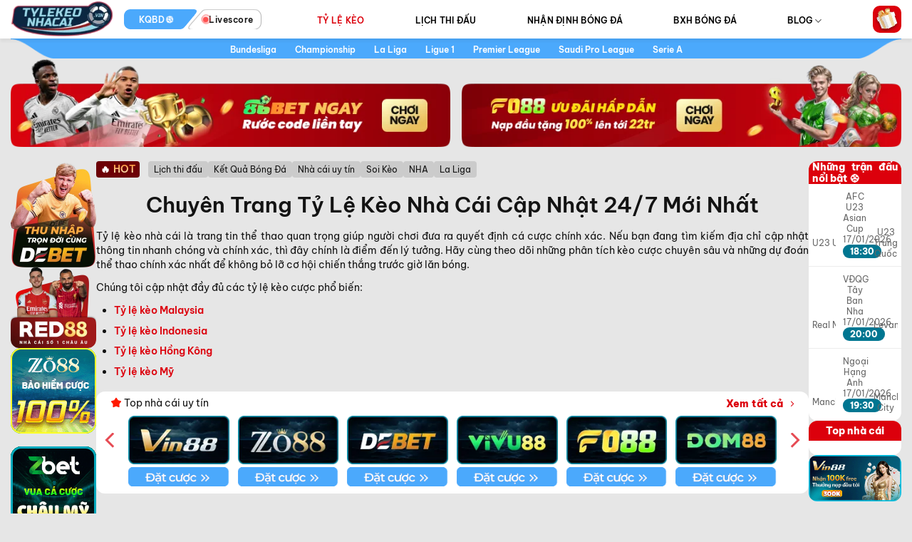

--- FILE ---
content_type: text/html; charset=UTF-8
request_url: https://www.agricultureday.org/
body_size: 56986
content:
<!DOCTYPE html><html lang="vi" prefix="og: https://ogp.me/ns#" class="loading-site no-js"><head><meta charset="UTF-8" /><link rel="preconnect" href="https://fonts.gstatic.com/" crossorigin /><script>WebFontConfig={google:{families:["Inter:wght@100..900&display=swap"]}};if ( typeof WebFont === "object" && typeof WebFont.load === "function" ) { WebFont.load( WebFontConfig ); }</script><script data-optimized="1" src="https://www.agricultureday.org/wp-content/plugins/litespeed-cache/assets/js/webfontloader.min.js"></script> <link rel="profile" href="https://gmpg.org/xfn/11" /><link rel="pingback" href="https://www.agricultureday.org/xmlrpc.php" /> <script>(function(html){html.className = html.className.replace(/\bno-js\b/,'js')})(document.documentElement);</script> <link rel="preconnect" href="https://fonts.googleapis.com"><link rel="preconnect" href="https://fonts.gstatic.com" crossorigin><meta name="fetch_domain_url" content="https://db.winfast.dev"><meta name="fetch_url_qc" content=""><meta name="fetch_url_image"
content="https://img.winfast.dev"><meta name="disable_fl" content="1"><meta name="Checkbox_hide_action"
content="1"><meta name="_6in1_max_leagues" content="12"><meta name="_rate_max_leagues" content="10"><meta name="_result_max_leagues" content="30"><meta name="_fixture_max_leagues" content="10"><meta name="_detail_url" content="https://www.agricultureday.org/chi-tiet"><meta name="_analysis_url" content="https://www.agricultureday.org/phan-tich"> <script>window.match_detail_url = "https://www.agricultureday.org/chi-tiet"
        window.match_analysis_url = "https://www.agricultureday.org/phan-tich"</script> <meta name="viewport" content="width=device-width, initial-scale=1, shrink-to-fit=no, maximum-scale=1, user-scalable=no" /><meta name="viewport" content="width=device-width, initial-scale=1" /><title>Tỷ Lệ Kèo ⭐️ Kèo Nhà Cái 5, Kèo Bóng Đá Trực Tuyến Hôm Nay</title><meta name="description" content="Tỷ Lệ Kèo Nhà Cái Hôm nay - Chuyên trang dữ liệu tỷ lệ kèo nhà cái mới nhất 2026. Cập nhật kèo nhà cái trực tuyến nhanh và sớm nhất hôm nay!"/><meta name="robots" content="follow, index, max-snippet:-1, max-video-preview:-1, max-image-preview:large"/><link rel="canonical" href="https://www.agricultureday.org/" /><meta property="og:locale" content="vi_VN" /><meta property="og:type" content="website" /><meta property="og:title" content="Tỷ Lệ Kèo ⭐️ Kèo Nhà Cái 5, Kèo Bóng Đá Trực Tuyến Hôm Nay" /><meta property="og:description" content="Tỷ Lệ Kèo Nhà Cái Hôm nay - Chuyên trang dữ liệu tỷ lệ kèo nhà cái mới nhất 2026. Cập nhật kèo nhà cái trực tuyến nhanh và sớm nhất hôm nay!" /><meta property="og:url" content="https://www.agricultureday.org/" /><meta property="og:site_name" content="tylekeonhacai.vin" /><meta property="og:updated_time" content="2026-01-15T09:10:36+07:00" /><meta property="og:image" content="https://www.agricultureday.org/wp-content/uploads/2025/12/ty-le-keo-nha-cai.webp" /><meta property="og:image:secure_url" content="https://www.agricultureday.org/wp-content/uploads/2025/12/ty-le-keo-nha-cai.webp" /><meta property="og:image:width" content="800" /><meta property="og:image:height" content="400" /><meta property="og:image:alt" content="Dự đoán cá cược hỗ trợ người tham gia" /><meta property="og:image:type" content="image/webp" /><meta name="twitter:card" content="summary_large_image" /><meta name="twitter:title" content="Tỷ Lệ Kèo ⭐️ Kèo Nhà Cái 5, Kèo Bóng Đá Trực Tuyến Hôm Nay" /><meta name="twitter:description" content="Tỷ Lệ Kèo Nhà Cái Hôm nay - Chuyên trang dữ liệu tỷ lệ kèo nhà cái mới nhất 2026. Cập nhật kèo nhà cái trực tuyến nhanh và sớm nhất hôm nay!" /><meta name="twitter:image" content="https://www.agricultureday.org/wp-content/uploads/2025/12/ty-le-keo-nha-cai.webp" /><meta name="twitter:label1" content="Được viết bởi" /><meta name="twitter:data1" content="kqbd" /><meta name="twitter:label2" content="Thời gian để đọc" /><meta name="twitter:data2" content="15 phút" /> <script type="application/ld+json" class="rank-math-schema-pro">{"@context":"https://schema.org","@graph":[{"@type":"Organization","@id":"https://www.agricultureday.org/#organization","name":"K\u00e8o Nh\u00e0 C\u00e1i","url":"https://www.agricultureday.org","logo":{"@type":"ImageObject","@id":"https://www.agricultureday.org/#logo","url":"https://www.agricultureday.org/wp-content/uploads/2025/11/keonhacaicobz-logo.png","contentUrl":"https://www.agricultureday.org/wp-content/uploads/2025/11/keonhacaicobz-logo.png","caption":"tylekeonhacai.vin","inLanguage":"vi","width":"829","height":"238"}},{"@type":"WebSite","@id":"https://www.agricultureday.org/#website","url":"https://www.agricultureday.org","name":"tylekeonhacai.vin","alternateName":"tylekeonhacai.vin - K\u00e8o Nh\u00e0 C\u00e1i S\u1edbm Nh\u1ea5t","publisher":{"@id":"https://www.agricultureday.org/#organization"},"inLanguage":"vi","potentialAction":{"@type":"SearchAction","target":"https://www.agricultureday.org/?s={search_term_string}","query-input":"required name=search_term_string"}},{"@type":"ImageObject","@id":"https://www.agricultureday.org/wp-content/uploads/2025/12/ty-le-keo-nha-cai.webp","url":"https://www.agricultureday.org/wp-content/uploads/2025/12/ty-le-keo-nha-cai.webp","width":"800","height":"400","caption":"D\u1ef1 \u0111o\u00e1n c\u00e1 c\u01b0\u1ee3c h\u1ed7 tr\u1ee3 ng\u01b0\u1eddi tham gia","inLanguage":"vi"},{"@type":"WebPage","@id":"https://www.agricultureday.org/#webpage","url":"https://www.agricultureday.org/","name":"T\u1ef7 L\u1ec7 K\u00e8o \u2b50\ufe0f K\u00e8o Nh\u00e0 C\u00e1i 5, K\u00e8o B\u00f3ng \u0110\u00e1 Tr\u1ef1c Tuy\u1ebfn H\u00f4m Nay","datePublished":"2025-05-28T01:56:08+07:00","dateModified":"2026-01-15T09:10:36+07:00","about":{"@id":"https://www.agricultureday.org/#organization"},"isPartOf":{"@id":"https://www.agricultureday.org/#website"},"primaryImageOfPage":{"@id":"https://www.agricultureday.org/wp-content/uploads/2025/12/ty-le-keo-nha-cai.webp"},"inLanguage":"vi"},{"@type":"Person","@id":"https://www.agricultureday.org/tac-gia/kqbd/","name":"kqbd","url":"https://www.agricultureday.org/tac-gia/kqbd/","image":{"@type":"ImageObject","@id":"https://secure.gravatar.com/avatar/abe22041e3b167491c45f4a04e13ad06d94d69a3360f63fa81f91fe5ae404680?s=96&amp;d=mm&amp;r=g","url":"https://secure.gravatar.com/avatar/abe22041e3b167491c45f4a04e13ad06d94d69a3360f63fa81f91fe5ae404680?s=96&amp;d=mm&amp;r=g","caption":"kqbd","inLanguage":"vi"},"worksFor":{"@id":"https://www.agricultureday.org/#organization"}},{"@type":"Article","headline":"T\u1ef7 L\u1ec7 K\u00e8o \u2b50\ufe0f K\u00e8o Nh\u00e0 C\u00e1i 5, K\u00e8o B\u00f3ng \u0110\u00e1 Tr\u1ef1c Tuy\u1ebfn H\u00f4m Nay","description":"T\u1ef7 L\u1ec7 K\u00e8o Nh\u00e0 C\u00e1i H\u00f4m nay - Chuy\u00ean trang d\u1eef li\u1ec7u t\u1ef7 l\u1ec7 k\u00e8o nh\u00e0 c\u00e1i m\u1edbi nh\u1ea5t 2026. C\u1eadp nh\u1eadt k\u00e8o nh\u00e0 c\u00e1i tr\u1ef1c tuy\u1ebfn nhanh v\u00e0 s\u1edbm nh\u1ea5t h\u00f4m nay!","keywords":"t\u1ef7 l\u1ec7 k\u00e8o","author":{"@id":"https://www.agricultureday.org/tac-gia/kqbd/","name":"kqbd"},"name":"T\u1ef7 L\u1ec7 K\u00e8o \u2b50\ufe0f K\u00e8o Nh\u00e0 C\u00e1i 5, K\u00e8o B\u00f3ng \u0110\u00e1 Tr\u1ef1c Tuy\u1ebfn H\u00f4m Nay","subjectOf":[{"@type":"FAQPage","mainEntity":[{"@type":"Question","name":"L\u00e0m th\u1ebf n\u00e0o \u0111\u1ec3 theo d\u00f5i t\u1ef7 l\u1ec7 k\u00e8o ch\u00ednh x\u00e1c?","acceptedAnswer":{"@type":"Answer","text":"\u0110\u1ec3 theo d\u00f5i k\u00e8o nh\u00e0 c\u00e1i ch\u00ednh x\u00e1c, b\u1ea1n ch\u1ec9 c\u1ea7n truy c\u1eadp v\u00e0o trang web ch\u00ednh th\u1ee9c. \u0110\u1ed9c gi\u1ea3 c\u0169ng c\u00f3 th\u1ec3 tham gia v\u00e0o nh\u1eefng nh\u00f3m c\u1ed9ng \u0111\u1ed3ng ho\u1eb7c s\u1eed d\u1ee5ng c\u00e1c \u1ee9ng d\u1ee5ng h\u1ed7 tr\u1ee3 \u0111\u1ec3 nh\u1eadn th\u00f4ng b\u00e1o v\u1ec1 thay \u0111\u1ed5i trong t\u1ef7 l\u1ec7 k\u00e8o."}},{"@type":"Question","name":"T\u1ef7 l\u1ec7 k\u00e8o c\u00f3 \u0111\u01b0\u1ee3c \u0111i\u1ec1u ch\u1ec9nh li\u00ean t\u1ee5c kh\u00f4ng?","acceptedAnswer":{"@type":"Answer","text":"C\u00f3, t\u1ef7 l\u1ec7 b\u00f3ng \u0111\u00e1 th\u01b0\u1eddng xuy\u00ean thay \u0111\u1ed5i t\u00f9y thu\u1ed9c v\u00e0o nh\u1eefng y\u1ebfu t\u1ed1 nh\u01b0 \u0111\u1ed9i h\u00ecnh ra s\u00e2n, phong \u0111\u1ed9 t\u1eebng \u0111\u1ed9i v\u00e0 c\u00e1c s\u1ef1 ki\u1ec7n x\u1ea3y ra trong tr\u1eadn \u0111\u1ea5u. \u0110i\u1ec1u n\u00e0y gi\u00fap ng\u01b0\u1eddi ch\u01a1i c\u00f3 th\u1ec3 \u0111\u01b0a ra quy\u1ebft \u0111\u1ecbnh ch\u00ednh x\u00e1c nh\u1ea5t khi tham gia c\u00e1 c\u01b0\u1ee3c."}},{"@type":"Question","name":"C\u00f3 n\u00ean d\u1ef1a v\u00e0o t\u1ef7 l\u1ec7 \u0111\u1ec3 c\u00e1 c\u01b0\u1ee3c?","acceptedAnswer":{"@type":"Answer","text":"T\u1ef7 l\u1ec7 k\u00e8o nh\u00e0 c\u00e1i l\u00e0 m\u1ed9t c\u00f4ng c\u1ee5 quan tr\u1ecdng trong c\u00e1 c\u01b0\u1ee3c th\u1ec3 thao, nh\u01b0ng kh\u00f4ng ph\u1ea3i l\u00fac n\u00e0o ng\u01b0\u1eddi ch\u01a1i c\u0169ng n\u00ean d\u1ef1a ho\u00e0n to\u00e0n v\u00e0o ch\u00fang. K\u1ebft h\u1ee3p ch\u00fang c\u00f9ng v\u1edbi c\u00e1c ph\u00e2n t\u00edch tr\u1eadn \u0111\u1ea5u, l\u1ecbch s\u1eed \u0111\u1ed1i \u0111\u1ea7u v\u00e0 nh\u1eefng y\u1ebfu t\u1ed1 kh\u00e1ch quan kh\u00e1c s\u1ebd gi\u00fap b\u1ea1n c\u00f3 \u0111\u01b0\u1ee3c quy\u1ebft \u0111\u1ecbnh ch\u00ednh x\u00e1c v\u00e0 hi\u1ec7u qu\u1ea3 h\u01a1n."}},{"@type":"Question","name":"B\u1ea3ng t\u1ef7 l\u1ec7 k\u00e8o t\u1ea1i tylekeonhacai.vin c\u1eadp nh\u1eadt nh\u1eefng lo\u1ea1i k\u00e8o n\u00e0o?","acceptedAnswer":{"@type":"Answer","text":"tylekeonhacai.vin cung c\u1ea5p \u0111\u1ea7y \u0111\u1ee7 c\u00e1c lo\u1ea1i k\u00e8o ph\u1ed5 bi\u1ebfn nh\u1ea5t hi\u1ec7n nay bao g\u1ed3m: K\u00e8o Ch\u00e2u \u00c1 (Handicap), K\u00e8o Ch\u00e2u \u00c2u (1x2), v\u00e0 K\u00e8o T\u00e0i X\u1ec9u (O/U). Ngo\u00e0i ra, ng\u01b0\u1eddi d\u00f9ng c\u00f2n c\u00f3 th\u1ec3 theo d\u00f5i t\u1ef7 l\u1ec7 k\u00e8o hi\u1ec7p 1, k\u00e8o ph\u1ea1t g\u00f3c v\u00e0 k\u00e8o th\u1ebb ph\u1ea1t cho h\u00e0ng ng\u00e0n gi\u1ea3i \u0111\u1ea5u tr\u00ean to\u00e0n th\u1ebf gi\u1edbi."}},{"@type":"Question","name":"T\u1ef7 l\u1ec7 k\u00e8o tr\u00ean trang c\u00f3 \u0111\u01b0\u1ee3c c\u1eadp nh\u1eadt theo th\u1eddi gian th\u1ef1c kh\u00f4ng?","acceptedAnswer":{"@type":"Answer","text":"C\u00f3. H\u1ec7 th\u1ed1ng c\u1ee7a ch\u00fang t\u00f4i \u0111\u01b0\u1ee3c k\u1ebft n\u1ed1i tr\u1ef1c ti\u1ebfp v\u1edbi c\u00e1c ngu\u1ed3n d\u1eef li\u1ec7u th\u1ec3 thao h\u00e0ng \u0111\u1ea7u, \u0111\u1ea3m b\u1ea3o t\u1ef7 l\u1ec7 k\u00e8o bi\u1ebfn \u0111\u1ed9ng (Odds) \u0111\u01b0\u1ee3c c\u1eadp nh\u1eadt li\u00ean t\u1ee5c t\u1eebng gi\u00e2y. B\u1ea1n s\u1ebd th\u1ea5y s\u1ef1 thay \u0111\u1ed5i v\u1ec1 con s\u1ed1 ngay khi nh\u00e0 c\u00e1i c\u00f3 s\u1ef1 \u0111i\u1ec1u ch\u1ec9nh m\u00e0 kh\u00f4ng c\u1ea7n ph\u1ea3i t\u1ea3i l\u1ea1i trang."}},{"@type":"Question","name":"L\u00e0m th\u1ebf n\u00e0o \u0111\u1ec3 xem t\u1ef7 l\u1ec7 ch\u1ea5p b\u00f3ng tr\u01b0\u1edbc tr\u1eadn \u0111\u1ea5u?","acceptedAnswer":{"@type":"Answer","text":"Tr\u00ean b\u1ea3ng KQBD, b\u1ea1n ch\u1ec9 c\u1ea7n di con tr\u1ecf chu\u1ed9t (ho\u1eb7c ch\u1ea1m tr\u00ean \u0111i\u1ec7n tho\u1ea1i) v\u00e0o tr\u1eadn \u0111\u1ea5u m\u00ecnh quan t\u00e2m. H\u1ec7 th\u1ed1ng s\u1ebd hi\u1ec3n th\u1ecb chi ti\u1ebft t\u1ef7 l\u1ec7 ch\u1ea5p, t\u1ef7 l\u1ec7 \u0103n ti\u1ec1n c\u1ee7a c\u1ea3 \u0111\u1ed9i ch\u1ee7 nh\u00e0 v\u00e0 \u0111\u1ed9i kh\u00e1ch \u0111\u1ec3 b\u1ea1n d\u1ec5 d\u00e0ng so s\u00e1nh v\u00e0 \u0111\u01b0a ra nh\u1eadn \u0111\u1ecbnh."}},{"@type":"Question","name":"tylekeonhacai.vin c\u00f3 cung c\u1ea5p nh\u1eadn \u0111\u1ecbnh soi k\u00e8o t\u1eeb chuy\u00ean gia kh\u00f4ng?","acceptedAnswer":{"@type":"Answer","text":"B\u00ean c\u1ea1nh b\u1ea3ng s\u1ed1 li\u1ec7u kh\u00f4 khan, ch\u00fang t\u00f4i c\u00f3 chuy\u00ean m\u1ee5c \"Soi K\u00e8o B\u00f3ng \u0110\u00e1\". T\u1ea1i \u0111\u00e2y, c\u00e1c chuy\u00ean gia s\u1ebd ph\u00e2n t\u00edch d\u1ef1a tr\u00ean phong \u0111\u1ed9, \u0111\u1ed9i h\u00ecnh d\u1ef1 ki\u1ebfn v\u00e0 bi\u1ebfn \u0111\u1ed9ng t\u1ef7 l\u1ec7 k\u00e8o \u0111\u1ec3 \u0111\u01b0a ra nh\u1eefng g\u1ee3i \u00fd c\u00f3 \u0111\u1ed9 ch\u00ednh x\u00e1c cao cho ng\u01b0\u1eddi ch\u01a1i."}},{"@type":"Question","name":"T\u00f4i c\u00f3 th\u1ec3 xem t\u1ef7 l\u1ec7 k\u00e8o c\u1ee7a nh\u1eefng gi\u1ea3i \u0111\u1ea5u n\u00e0o?","acceptedAnswer":{"@type":"Answer","text":"Ch\u00fang t\u00f4i bao ph\u1ee7 to\u00e0n di\u1ec7n t\u1eeb c\u00e1c gi\u1ea3i \u0111\u1ea5u l\u1edbn nh\u01b0 Ngo\u1ea1i h\u1ea1ng Anh, Champions League, La Liga, Serie A, World Cup cho \u0111\u1ebfn c\u00e1c gi\u1ea3i \u0111\u1ea5u khu v\u1ef1c v\u00e0 qu\u1ed1c n\u1ed9i nh\u01b0 V-League, Thai League. B\u1ea5t k\u1ec3 tr\u1eadn \u0111\u1ea5u n\u00e0o c\u00f3 tr\u00ean h\u1ec7 th\u1ed1ng Livescore \u0111\u1ec1u \u0111i k\u00e8m t\u1ef7 l\u1ec7 k\u00e8o t\u01b0\u01a1ng \u1ee9ng."}},{"@type":"Question","name":"T\u1ea1i sao t\u1ef7 l\u1ec7 k\u00e8o tr\u00ean trang \u0111\u00f4i khi c\u00f3 m\u00e0u s\u1eafc kh\u00e1c nhau?","acceptedAnswer":{"@type":"Answer","text":"Khi t\u1ef7 l\u1ec7 k\u00e8o c\u00f3 s\u1ef1 thay \u0111\u1ed5i (t\u0103ng ho\u1eb7c gi\u1ea3m), h\u1ec7 th\u1ed1ng s\u1ebd hi\u1ec3n th\u1ecb k\u00fd hi\u1ec7u ho\u1eb7c m\u00e0u s\u1eafc \u0111\u1eb7c tr\u01b0ng (th\u01b0\u1eddng l\u00e0 xanh/\u0111\u1ecf ho\u1eb7c m\u0169i t\u00ean l\u00ean/xu\u1ed1ng). \u0110i\u1ec1u n\u00e0y gi\u00fap b\u1ea1n nh\u1eadn bi\u1ebft nhanh ch\u00f3ng \"k\u00e8o th\u01a1m\" ho\u1eb7c c\u00e1c bi\u1ebfn \u0111\u1ed9ng b\u1ea5t th\u01b0\u1eddng t\u1eeb ph\u00eda nh\u00e0 c\u00e1i."}},{"@type":"Question","name":"Trang web c\u00f3 h\u1ed7 tr\u1ee3 \u0111\u1ecbnh d\u1ea1ng t\u1ef7 l\u1ec7 c\u01b0\u1ee3c kh\u00e1c nhau kh\u00f4ng?","acceptedAnswer":{"@type":"Answer","text":"C\u00f3. B\u1ea1n c\u00f3 th\u1ec3 t\u00f9y ch\u1ec9nh hi\u1ec3n th\u1ecb \u0111\u1ecbnh d\u1ea1ng t\u1ef7 l\u1ec7 c\u01b0\u1ee3c theo th\u00f3i quen c\u1ee7a m\u00ecnh nh\u01b0: T\u1ef7 l\u1ec7 Decimal (Ch\u00e2u \u00c2u), t\u1ef7 l\u1ec7 Indonesia, t\u1ef7 l\u1ec7 Hong Kong ho\u1eb7c t\u1ef7 l\u1ec7 Malaysia th\u00f4ng qua ph\u1ea7n c\u00e0i \u0111\u1eb7t hi\u1ec3n th\u1ecb tr\u00ean \u0111\u1ea7u b\u1ea3ng d\u1eef li\u1ec7u."}}]}],"@id":"https://www.agricultureday.org/#schema-77087","isPartOf":{"@id":"https://www.agricultureday.org/#webpage"},"publisher":{"@id":"https://www.agricultureday.org/#organization"},"image":{"@id":"https://www.agricultureday.org/wp-content/uploads/2025/12/ty-le-keo-nha-cai.webp"},"inLanguage":"vi","mainEntityOfPage":{"@id":"https://www.agricultureday.org/#webpage"}},{"@type":"SportsOrganization","name":"Tylekeonhacai VIN","alternateName":"T\u1ef7 L\u1ec7 K\u00e8o Nh\u00e0 C\u00e1i VIN","url":"https://tylekeonhacai.vin/","logo":"https://tylekeonhacai.vin/wp-content/uploads/2025/11/tylekeonhacai.webp","image":"https://tylekeonhacai.vin/wp-content/uploads/2025/12/ty-le-keo-nha-cai.webp","description":"T\u1ef7 L\u1ec7 K\u00e8o Nh\u00e0 C\u00e1i H\u00f4m nay - Chuy\u00ean trang d\u1eef li\u1ec7u t\u1ef7 l\u1ec7 k\u00e8o nh\u00e0 c\u00e1i m\u1edbi nh\u1ea5t 2026. C\u1eadp nh\u1eadt k\u00e8o nh\u00e0 c\u00e1i tr\u1ef1c tuy\u1ebfn nhanh v\u00e0 s\u1edbm nh\u1ea5t h\u00f4m nay!","address":{"@type":"PostalAddress","streetAddress":"614 \u0110. Nguy\u1ec5n Tr\u00e3i, Thanh Xu\u00e2n B\u1eafc","addressLocality":"Thanh Xu\u00e2n","addressRegion":"H\u00e0 N\u1ed9i","postalCode":"100000","addressCountry":"VN"},"telephone":"0889029186","email":["support@tylekeonhacai.vin","tylekeonhacai.vin@gmail.com"],"contactPoint":{"@type":"ContactPoint","telephone":"0889029186","contactType":"customer service","email":"support@tylekeonhacai.vin"},"sameAs":["https://www.blogger.com/profile/01849137457234243075","https://www.tumblr.com/tylekeonhacaivin1","https://www.behance.net/tlkokonhci5","https://tylekeonhacai.vin7.wordpress.com/","https://www.twitch.tv/tylekeonhacaivin1/about","https://sites.google.com/view/tylekeonhacaivin2/home","https://archive.org/details/@tylekeonhacaivin1/lists","https://substack.com/@tylekeonhacaivin","https://www.goodreads.com/user/show/195992563-t-l-k-o-k-o-nh-c-i-5","https://500px.com/p/tylekeonhacaivin1"],"keywords":"k\u00e8o nh\u00e0 c\u00e1i, t\u1ef7 l\u1ec7 k\u00e8o, k\u00e8o b\u00f3ng \u0111\u00e1 h\u00f4m nay"}]}</script> <link rel='prefetch' href='https://www.agricultureday.org/wp-content/themes/flatsome/assets/js/flatsome.js?ver=e1ad26bd5672989785e1' /><link rel='prefetch' href='https://www.agricultureday.org/wp-content/themes/flatsome/assets/js/chunk.slider.js?ver=3.19.12' /><link rel='prefetch' href='https://www.agricultureday.org/wp-content/themes/flatsome/assets/js/chunk.popups.js?ver=3.19.12' /><link rel='prefetch' href='https://www.agricultureday.org/wp-content/themes/flatsome/assets/js/chunk.tooltips.js?ver=3.19.12' /><link rel="alternate" type="application/rss+xml" title="Dòng thông tin Tỷ Lệ Kèo Nhà Cái &raquo;" href="https://www.agricultureday.org/feed/" /><link rel="alternate" type="application/rss+xml" title="Tỷ Lệ Kèo Nhà Cái &raquo; Dòng bình luận" href="https://www.agricultureday.org/comments/feed/" /><link rel="alternate" title="oNhúng (JSON)" type="application/json+oembed" href="https://www.agricultureday.org/wp-json/oembed/1.0/embed?url=https%3A%2F%2Fwww.agricultureday.org%2F" /><link rel="alternate" title="oNhúng (XML)" type="text/xml+oembed" href="https://www.agricultureday.org/wp-json/oembed/1.0/embed?url=https%3A%2F%2Fwww.agricultureday.org%2F&#038;format=xml" /><style id='wp-img-auto-sizes-contain-inline-css' type='text/css'>img:is([sizes=auto i],[sizes^="auto," i]){contain-intrinsic-size:3000px 1500px}
/*# sourceURL=wp-img-auto-sizes-contain-inline-css */</style><style id='wp-block-library-inline-css' type='text/css'>:root{--wp-block-synced-color:#7a00df;--wp-block-synced-color--rgb:122,0,223;--wp-bound-block-color:var(--wp-block-synced-color);--wp-editor-canvas-background:#ddd;--wp-admin-theme-color:#007cba;--wp-admin-theme-color--rgb:0,124,186;--wp-admin-theme-color-darker-10:#006ba1;--wp-admin-theme-color-darker-10--rgb:0,107,160.5;--wp-admin-theme-color-darker-20:#005a87;--wp-admin-theme-color-darker-20--rgb:0,90,135;--wp-admin-border-width-focus:2px}@media (min-resolution:192dpi){:root{--wp-admin-border-width-focus:1.5px}}.wp-element-button{cursor:pointer}:root .has-very-light-gray-background-color{background-color:#eee}:root .has-very-dark-gray-background-color{background-color:#313131}:root .has-very-light-gray-color{color:#eee}:root .has-very-dark-gray-color{color:#313131}:root .has-vivid-green-cyan-to-vivid-cyan-blue-gradient-background{background:linear-gradient(135deg,#00d084,#0693e3)}:root .has-purple-crush-gradient-background{background:linear-gradient(135deg,#34e2e4,#4721fb 50%,#ab1dfe)}:root .has-hazy-dawn-gradient-background{background:linear-gradient(135deg,#faaca8,#dad0ec)}:root .has-subdued-olive-gradient-background{background:linear-gradient(135deg,#fafae1,#67a671)}:root .has-atomic-cream-gradient-background{background:linear-gradient(135deg,#fdd79a,#004a59)}:root .has-nightshade-gradient-background{background:linear-gradient(135deg,#330968,#31cdcf)}:root .has-midnight-gradient-background{background:linear-gradient(135deg,#020381,#2874fc)}:root{--wp--preset--font-size--normal:16px;--wp--preset--font-size--huge:42px}.has-regular-font-size{font-size:1em}.has-larger-font-size{font-size:2.625em}.has-normal-font-size{font-size:var(--wp--preset--font-size--normal)}.has-huge-font-size{font-size:var(--wp--preset--font-size--huge)}.has-text-align-center{text-align:center}.has-text-align-left{text-align:left}.has-text-align-right{text-align:right}.has-fit-text{white-space:nowrap!important}#end-resizable-editor-section{display:none}.aligncenter{clear:both}.items-justified-left{justify-content:flex-start}.items-justified-center{justify-content:center}.items-justified-right{justify-content:flex-end}.items-justified-space-between{justify-content:space-between}.screen-reader-text{border:0;clip-path:inset(50%);height:1px;margin:-1px;overflow:hidden;padding:0;position:absolute;width:1px;word-wrap:normal!important}.screen-reader-text:focus{background-color:#ddd;clip-path:none;color:#444;display:block;font-size:1em;height:auto;left:5px;line-height:normal;padding:15px 23px 14px;text-decoration:none;top:5px;width:auto;z-index:100000}html :where(.has-border-color){border-style:solid}html :where([style*=border-top-color]){border-top-style:solid}html :where([style*=border-right-color]){border-right-style:solid}html :where([style*=border-bottom-color]){border-bottom-style:solid}html :where([style*=border-left-color]){border-left-style:solid}html :where([style*=border-width]){border-style:solid}html :where([style*=border-top-width]){border-top-style:solid}html :where([style*=border-right-width]){border-right-style:solid}html :where([style*=border-bottom-width]){border-bottom-style:solid}html :where([style*=border-left-width]){border-left-style:solid}html :where(img[class*=wp-image-]){height:auto;max-width:100%}:where(figure){margin:0 0 1em}html :where(.is-position-sticky){--wp-admin--admin-bar--position-offset:var(--wp-admin--admin-bar--height,0px)}@media screen and (max-width:600px){html :where(.is-position-sticky){--wp-admin--admin-bar--position-offset:0px}}

/*# sourceURL=wp-block-library-inline-css */</style><style id='global-styles-inline-css' type='text/css'>:root{--wp--preset--aspect-ratio--square: 1;--wp--preset--aspect-ratio--4-3: 4/3;--wp--preset--aspect-ratio--3-4: 3/4;--wp--preset--aspect-ratio--3-2: 3/2;--wp--preset--aspect-ratio--2-3: 2/3;--wp--preset--aspect-ratio--16-9: 16/9;--wp--preset--aspect-ratio--9-16: 9/16;--wp--preset--color--black: #000000;--wp--preset--color--cyan-bluish-gray: #abb8c3;--wp--preset--color--white: #ffffff;--wp--preset--color--pale-pink: #f78da7;--wp--preset--color--vivid-red: #cf2e2e;--wp--preset--color--luminous-vivid-orange: #ff6900;--wp--preset--color--luminous-vivid-amber: #fcb900;--wp--preset--color--light-green-cyan: #7bdcb5;--wp--preset--color--vivid-green-cyan: #00d084;--wp--preset--color--pale-cyan-blue: #8ed1fc;--wp--preset--color--vivid-cyan-blue: #0693e3;--wp--preset--color--vivid-purple: #9b51e0;--wp--preset--color--primary: #dc000c;--wp--preset--color--secondary: #1f27ff;--wp--preset--color--success: #6d0006;--wp--preset--color--alert: #131313;--wp--preset--gradient--vivid-cyan-blue-to-vivid-purple: linear-gradient(135deg,rgb(6,147,227) 0%,rgb(155,81,224) 100%);--wp--preset--gradient--light-green-cyan-to-vivid-green-cyan: linear-gradient(135deg,rgb(122,220,180) 0%,rgb(0,208,130) 100%);--wp--preset--gradient--luminous-vivid-amber-to-luminous-vivid-orange: linear-gradient(135deg,rgb(252,185,0) 0%,rgb(255,105,0) 100%);--wp--preset--gradient--luminous-vivid-orange-to-vivid-red: linear-gradient(135deg,rgb(255,105,0) 0%,rgb(207,46,46) 100%);--wp--preset--gradient--very-light-gray-to-cyan-bluish-gray: linear-gradient(135deg,rgb(238,238,238) 0%,rgb(169,184,195) 100%);--wp--preset--gradient--cool-to-warm-spectrum: linear-gradient(135deg,rgb(74,234,220) 0%,rgb(151,120,209) 20%,rgb(207,42,186) 40%,rgb(238,44,130) 60%,rgb(251,105,98) 80%,rgb(254,248,76) 100%);--wp--preset--gradient--blush-light-purple: linear-gradient(135deg,rgb(255,206,236) 0%,rgb(152,150,240) 100%);--wp--preset--gradient--blush-bordeaux: linear-gradient(135deg,rgb(254,205,165) 0%,rgb(254,45,45) 50%,rgb(107,0,62) 100%);--wp--preset--gradient--luminous-dusk: linear-gradient(135deg,rgb(255,203,112) 0%,rgb(199,81,192) 50%,rgb(65,88,208) 100%);--wp--preset--gradient--pale-ocean: linear-gradient(135deg,rgb(255,245,203) 0%,rgb(182,227,212) 50%,rgb(51,167,181) 100%);--wp--preset--gradient--electric-grass: linear-gradient(135deg,rgb(202,248,128) 0%,rgb(113,206,126) 100%);--wp--preset--gradient--midnight: linear-gradient(135deg,rgb(2,3,129) 0%,rgb(40,116,252) 100%);--wp--preset--font-size--small: 13px;--wp--preset--font-size--medium: 20px;--wp--preset--font-size--large: 36px;--wp--preset--font-size--x-large: 42px;--wp--preset--spacing--20: 0.44rem;--wp--preset--spacing--30: 0.67rem;--wp--preset--spacing--40: 1rem;--wp--preset--spacing--50: 1.5rem;--wp--preset--spacing--60: 2.25rem;--wp--preset--spacing--70: 3.38rem;--wp--preset--spacing--80: 5.06rem;--wp--preset--shadow--natural: 6px 6px 9px rgba(0, 0, 0, 0.2);--wp--preset--shadow--deep: 12px 12px 50px rgba(0, 0, 0, 0.4);--wp--preset--shadow--sharp: 6px 6px 0px rgba(0, 0, 0, 0.2);--wp--preset--shadow--outlined: 6px 6px 0px -3px rgb(255, 255, 255), 6px 6px rgb(0, 0, 0);--wp--preset--shadow--crisp: 6px 6px 0px rgb(0, 0, 0);}:where(body) { margin: 0; }.wp-site-blocks > .alignleft { float: left; margin-right: 2em; }.wp-site-blocks > .alignright { float: right; margin-left: 2em; }.wp-site-blocks > .aligncenter { justify-content: center; margin-left: auto; margin-right: auto; }:where(.is-layout-flex){gap: 0.5em;}:where(.is-layout-grid){gap: 0.5em;}.is-layout-flow > .alignleft{float: left;margin-inline-start: 0;margin-inline-end: 2em;}.is-layout-flow > .alignright{float: right;margin-inline-start: 2em;margin-inline-end: 0;}.is-layout-flow > .aligncenter{margin-left: auto !important;margin-right: auto !important;}.is-layout-constrained > .alignleft{float: left;margin-inline-start: 0;margin-inline-end: 2em;}.is-layout-constrained > .alignright{float: right;margin-inline-start: 2em;margin-inline-end: 0;}.is-layout-constrained > .aligncenter{margin-left: auto !important;margin-right: auto !important;}.is-layout-constrained > :where(:not(.alignleft):not(.alignright):not(.alignfull)){margin-left: auto !important;margin-right: auto !important;}body .is-layout-flex{display: flex;}.is-layout-flex{flex-wrap: wrap;align-items: center;}.is-layout-flex > :is(*, div){margin: 0;}body .is-layout-grid{display: grid;}.is-layout-grid > :is(*, div){margin: 0;}body{padding-top: 0px;padding-right: 0px;padding-bottom: 0px;padding-left: 0px;}a:where(:not(.wp-element-button)){text-decoration: none;}:root :where(.wp-element-button, .wp-block-button__link){background-color: #32373c;border-width: 0;color: #fff;font-family: inherit;font-size: inherit;font-style: inherit;font-weight: inherit;letter-spacing: inherit;line-height: inherit;padding-top: calc(0.667em + 2px);padding-right: calc(1.333em + 2px);padding-bottom: calc(0.667em + 2px);padding-left: calc(1.333em + 2px);text-decoration: none;text-transform: inherit;}.has-black-color{color: var(--wp--preset--color--black) !important;}.has-cyan-bluish-gray-color{color: var(--wp--preset--color--cyan-bluish-gray) !important;}.has-white-color{color: var(--wp--preset--color--white) !important;}.has-pale-pink-color{color: var(--wp--preset--color--pale-pink) !important;}.has-vivid-red-color{color: var(--wp--preset--color--vivid-red) !important;}.has-luminous-vivid-orange-color{color: var(--wp--preset--color--luminous-vivid-orange) !important;}.has-luminous-vivid-amber-color{color: var(--wp--preset--color--luminous-vivid-amber) !important;}.has-light-green-cyan-color{color: var(--wp--preset--color--light-green-cyan) !important;}.has-vivid-green-cyan-color{color: var(--wp--preset--color--vivid-green-cyan) !important;}.has-pale-cyan-blue-color{color: var(--wp--preset--color--pale-cyan-blue) !important;}.has-vivid-cyan-blue-color{color: var(--wp--preset--color--vivid-cyan-blue) !important;}.has-vivid-purple-color{color: var(--wp--preset--color--vivid-purple) !important;}.has-primary-color{color: var(--wp--preset--color--primary) !important;}.has-secondary-color{color: var(--wp--preset--color--secondary) !important;}.has-success-color{color: var(--wp--preset--color--success) !important;}.has-alert-color{color: var(--wp--preset--color--alert) !important;}.has-black-background-color{background-color: var(--wp--preset--color--black) !important;}.has-cyan-bluish-gray-background-color{background-color: var(--wp--preset--color--cyan-bluish-gray) !important;}.has-white-background-color{background-color: var(--wp--preset--color--white) !important;}.has-pale-pink-background-color{background-color: var(--wp--preset--color--pale-pink) !important;}.has-vivid-red-background-color{background-color: var(--wp--preset--color--vivid-red) !important;}.has-luminous-vivid-orange-background-color{background-color: var(--wp--preset--color--luminous-vivid-orange) !important;}.has-luminous-vivid-amber-background-color{background-color: var(--wp--preset--color--luminous-vivid-amber) !important;}.has-light-green-cyan-background-color{background-color: var(--wp--preset--color--light-green-cyan) !important;}.has-vivid-green-cyan-background-color{background-color: var(--wp--preset--color--vivid-green-cyan) !important;}.has-pale-cyan-blue-background-color{background-color: var(--wp--preset--color--pale-cyan-blue) !important;}.has-vivid-cyan-blue-background-color{background-color: var(--wp--preset--color--vivid-cyan-blue) !important;}.has-vivid-purple-background-color{background-color: var(--wp--preset--color--vivid-purple) !important;}.has-primary-background-color{background-color: var(--wp--preset--color--primary) !important;}.has-secondary-background-color{background-color: var(--wp--preset--color--secondary) !important;}.has-success-background-color{background-color: var(--wp--preset--color--success) !important;}.has-alert-background-color{background-color: var(--wp--preset--color--alert) !important;}.has-black-border-color{border-color: var(--wp--preset--color--black) !important;}.has-cyan-bluish-gray-border-color{border-color: var(--wp--preset--color--cyan-bluish-gray) !important;}.has-white-border-color{border-color: var(--wp--preset--color--white) !important;}.has-pale-pink-border-color{border-color: var(--wp--preset--color--pale-pink) !important;}.has-vivid-red-border-color{border-color: var(--wp--preset--color--vivid-red) !important;}.has-luminous-vivid-orange-border-color{border-color: var(--wp--preset--color--luminous-vivid-orange) !important;}.has-luminous-vivid-amber-border-color{border-color: var(--wp--preset--color--luminous-vivid-amber) !important;}.has-light-green-cyan-border-color{border-color: var(--wp--preset--color--light-green-cyan) !important;}.has-vivid-green-cyan-border-color{border-color: var(--wp--preset--color--vivid-green-cyan) !important;}.has-pale-cyan-blue-border-color{border-color: var(--wp--preset--color--pale-cyan-blue) !important;}.has-vivid-cyan-blue-border-color{border-color: var(--wp--preset--color--vivid-cyan-blue) !important;}.has-vivid-purple-border-color{border-color: var(--wp--preset--color--vivid-purple) !important;}.has-primary-border-color{border-color: var(--wp--preset--color--primary) !important;}.has-secondary-border-color{border-color: var(--wp--preset--color--secondary) !important;}.has-success-border-color{border-color: var(--wp--preset--color--success) !important;}.has-alert-border-color{border-color: var(--wp--preset--color--alert) !important;}.has-vivid-cyan-blue-to-vivid-purple-gradient-background{background: var(--wp--preset--gradient--vivid-cyan-blue-to-vivid-purple) !important;}.has-light-green-cyan-to-vivid-green-cyan-gradient-background{background: var(--wp--preset--gradient--light-green-cyan-to-vivid-green-cyan) !important;}.has-luminous-vivid-amber-to-luminous-vivid-orange-gradient-background{background: var(--wp--preset--gradient--luminous-vivid-amber-to-luminous-vivid-orange) !important;}.has-luminous-vivid-orange-to-vivid-red-gradient-background{background: var(--wp--preset--gradient--luminous-vivid-orange-to-vivid-red) !important;}.has-very-light-gray-to-cyan-bluish-gray-gradient-background{background: var(--wp--preset--gradient--very-light-gray-to-cyan-bluish-gray) !important;}.has-cool-to-warm-spectrum-gradient-background{background: var(--wp--preset--gradient--cool-to-warm-spectrum) !important;}.has-blush-light-purple-gradient-background{background: var(--wp--preset--gradient--blush-light-purple) !important;}.has-blush-bordeaux-gradient-background{background: var(--wp--preset--gradient--blush-bordeaux) !important;}.has-luminous-dusk-gradient-background{background: var(--wp--preset--gradient--luminous-dusk) !important;}.has-pale-ocean-gradient-background{background: var(--wp--preset--gradient--pale-ocean) !important;}.has-electric-grass-gradient-background{background: var(--wp--preset--gradient--electric-grass) !important;}.has-midnight-gradient-background{background: var(--wp--preset--gradient--midnight) !important;}.has-small-font-size{font-size: var(--wp--preset--font-size--small) !important;}.has-medium-font-size{font-size: var(--wp--preset--font-size--medium) !important;}.has-large-font-size{font-size: var(--wp--preset--font-size--large) !important;}.has-x-large-font-size{font-size: var(--wp--preset--font-size--x-large) !important;}
/*# sourceURL=global-styles-inline-css */</style><link data-optimized="1" rel='stylesheet' id='gwd-auth-css-css' href='https://www.agricultureday.org/wp-content/litespeed/css/9abe198f2285c6b30889e72680d60f8c.css?ver=56b1c' type='text/css' media='all' /><link data-optimized="1" rel='stylesheet' id='j-register-css-css' href='https://www.agricultureday.org/wp-content/litespeed/css/36d44dd54c271901a1278dd36eeea1b3.css?ver=f87d3' type='text/css' media='all' /><link data-optimized="1" rel='stylesheet' id='flatsome-main-css' href='https://www.agricultureday.org/wp-content/litespeed/css/e614ecd1cbc40b27732a3a9c075318f8.css?ver=246b5' type='text/css' media='all' /><style id='flatsome-main-inline-css' type='text/css'>@font-face {
				font-family: "fl-icons";
				font-display: block;
				src: url(https://www.agricultureday.org/wp-content/themes/flatsome/assets/css/icons/fl-icons.eot?v=3.19.12);
				src:
					url(https://www.agricultureday.org/wp-content/themes/flatsome/assets/css/icons/fl-icons.eot#iefix?v=3.19.12) format("embedded-opentype"),
					url(https://www.agricultureday.org/wp-content/themes/flatsome/assets/css/icons/fl-icons.woff2?v=3.19.12) format("woff2"),
					url(https://www.agricultureday.org/wp-content/themes/flatsome/assets/css/icons/fl-icons.ttf?v=3.19.12) format("truetype"),
					url(https://www.agricultureday.org/wp-content/themes/flatsome/assets/css/icons/fl-icons.woff?v=3.19.12) format("woff"),
					url(https://www.agricultureday.org/wp-content/themes/flatsome/assets/css/icons/fl-icons.svg?v=3.19.12#fl-icons) format("svg");
			}
/*# sourceURL=flatsome-main-inline-css */</style><link data-optimized="1" rel='stylesheet' id='flatsome-style-css' href='https://www.agricultureday.org/wp-content/litespeed/css/8ff0666a19de2791a1bf1881704a1fd7.css?ver=a2f5a' type='text/css' media='all' /> <script data-optimized="1" data-skip-wpfc="true" type="text/javascript" src="https://www.agricultureday.org/wp-content/litespeed/js/b82e0cb10d074f11ee1682345a3eafe7.js?ver=13f19" id="banner_data-js"></script> <script data-optimized="1" data-skip-wpfc="true" type="text/javascript" src="https://www.agricultureday.org/wp-content/litespeed/js/0b0f54de880e64f02a6ad117b109a9df.js?ver=43ff1" id="priority_custom_scripts-js"></script> <script data-skip-wpfc="true" type="text/javascript" src="https://www.agricultureday.org/wp-includes/js/jquery/jquery.min.js?ver=3.7.1" id="jquery-core-js"></script> <script data-optimized="1" data-skip-wpfc="true" type="text/javascript" src="https://www.agricultureday.org/wp-content/litespeed/js/8dbbf6e1d6214d867d2fd035ccf8e189.js?ver=2e4ae" id="jquery-migrate-js"></script> <link rel="https://api.w.org/" href="https://www.agricultureday.org/wp-json/" /><link rel="alternate" title="JSON" type="application/json" href="https://www.agricultureday.org/wp-json/wp/v2/pages/1445" /><link rel="EditURI" type="application/rsd+xml" title="RSD" href="https://www.agricultureday.org/xmlrpc.php?rsd" /><link rel='shortlink' href='https://www.agricultureday.org/' /><link rel="icon" href="https://www.agricultureday.org/wp-content/uploads/2025/11/cropped-favicon-keonhacaicobz-32x32.png" sizes="32x32" /><link rel="icon" href="https://www.agricultureday.org/wp-content/uploads/2025/11/cropped-favicon-keonhacaicobz-192x192.png" sizes="192x192" /><link rel="apple-touch-icon" href="https://www.agricultureday.org/wp-content/uploads/2025/11/cropped-favicon-keonhacaicobz-180x180.png" /><meta name="msapplication-TileImage" content="https://www.agricultureday.org/wp-content/uploads/2025/11/cropped-favicon-keonhacaicobz-270x270.png" /><style id="custom-css" type="text/css">:root {--primary-color: #dc000c;--fs-color-primary: #dc000c;--fs-color-secondary: #1f27ff;--fs-color-success: #6d0006;--fs-color-alert: #131313;--fs-experimental-link-color: #dc000c;--fs-experimental-link-color-hover: #1f27ff;}.tooltipster-base {--tooltip-color: #ffffff;--tooltip-bg-color: #000000;}.off-canvas-right .mfp-content, .off-canvas-left .mfp-content {--drawer-width: 300px;}.container-width, .full-width .ubermenu-nav, .container, .row{max-width: 1430px}.row.row-collapse{max-width: 1400px}.row.row-small{max-width: 1422.5px}.row.row-large{max-width: 1460px}.header-main{height: 54px}#logo img{max-height: 54px}#logo{width:150px;}.header-bottom{min-height: 28px}.header-top{min-height: 30px}.transparent .header-main{height: 90px}.transparent #logo img{max-height: 90px}.has-transparent + .page-title:first-of-type,.has-transparent + #main > .page-title,.has-transparent + #main > div > .page-title,.has-transparent + #main .page-header-wrapper:first-of-type .page-title{padding-top: 140px;}.header.show-on-scroll,.stuck .header-main{height:54px!important}.stuck #logo img{max-height: 54px!important}.header-bg-color {background-color: rgba(255,255,255,0)}.header-bottom {background-color: rgba(55,3,7,0)}.header-main .nav > li > a{line-height: 16px }.stuck .header-main .nav > li > a{line-height: 50px }.header-bottom-nav > li > a{line-height: 16px }@media (max-width: 549px) {.header-main{height: 48px}#logo img{max-height: 48px}}body{color: #131313}h1,h2,h3,h4,h5,h6,.heading-font{color: #131313;}body{font-size: 110%;}@media screen and (max-width: 549px){body{font-size: 100%;}}body{font-family: "Be Vietnam Pro", sans-serif;}body {font-weight: 500;font-style: normal;}.nav > li > a {font-family: "Be Vietnam Pro", sans-serif;}.mobile-sidebar-levels-2 .nav > li > ul > li > a {font-family: "Be Vietnam Pro", sans-serif;}.nav > li > a,.mobile-sidebar-levels-2 .nav > li > ul > li > a {font-weight: 600;font-style: normal;}h1,h2,h3,h4,h5,h6,.heading-font, .off-canvas-center .nav-sidebar.nav-vertical > li > a{font-family: "Be Vietnam Pro", sans-serif;}h1,h2,h3,h4,h5,h6,.heading-font,.banner h1,.banner h2 {font-weight: 800;font-style: normal;}.alt-font{font-family: "Be Vietnam Pro", sans-serif;}.alt-font {font-weight: 400!important;font-style: normal!important;}.breadcrumbs{text-transform: none;}button,.button{text-transform: none;}.nav > li > a, .links > li > a{text-transform: none;}.section-title span{text-transform: none;}h3.widget-title,span.widget-title{text-transform: none;}.header:not(.transparent) .header-nav-main.nav > li > a {color: #000000;}.header:not(.transparent) .header-nav-main.nav > li > a:hover,.header:not(.transparent) .header-nav-main.nav > li.active > a,.header:not(.transparent) .header-nav-main.nav > li.current > a,.header:not(.transparent) .header-nav-main.nav > li > a.active,.header:not(.transparent) .header-nav-main.nav > li > a.current{color: #dc000c;}.header-nav-main.nav-line-bottom > li > a:before,.header-nav-main.nav-line-grow > li > a:before,.header-nav-main.nav-line > li > a:before,.header-nav-main.nav-box > li > a:hover,.header-nav-main.nav-box > li.active > a,.header-nav-main.nav-pills > li > a:hover,.header-nav-main.nav-pills > li.active > a{color:#FFF!important;background-color: #dc000c;}.header:not(.transparent) .header-bottom-nav.nav > li > a{color: #ffffff;}.is-divider{background-color: #131313;}.nav-vertical-fly-out > li + li {border-top-width: 1px; border-top-style: solid;}.label-new.menu-item > a:after{content:"Mới";}.label-hot.menu-item > a:after{content:"Nổi bật";}.label-sale.menu-item > a:after{content:"Giảm giá";}.label-popular.menu-item > a:after{content:"Phổ biến";}</style><style type="text/css" id="wp-custom-css">html, body {
    background-color: #E6E6E6 !important;
}
#main, #wrapper {
    background-color: transparent !important;
}
.header-block .j-sgg {
    width: 141px !important;
}
.header-block .j-gif {
    width: 40px !important;
}
.header-block .gif-banner {
    width: 369px !important;
		max-width: 90vw;
    display: none;
}
.h-left-sidebar {
    max-width: 120px;
}
.h-right-sidebar {
    max-width: 240px;
}
.h-left-sidebar .ux-menu-link>a,
.h-right-sidebar .ux-menu-link>a {
		font-size: 10px;
}
.j-slider .img {
		width: 10% !important;
		padding: 0 10px;
}
.header-block .j-mini {
    max-width: 135px;
}
@media (max-width: 850px) {
	.j-slider .img {
		width: 20% !important;
	}
	.h-left-sidebar, .h-right-sidebar, .post-sidebar {
		display: none;
	}
	.header-block .img {
		width: 35px !important;
	}
	.header-block .j-gif {
		width: 40px !important;
		padding: 5px;
		border-radius: 100px;
	}
	.off-canvas .sidebar-menu .img {
        width: 40% !important;
  }
	.off-canvas .sidebar-menu .header-block .j-kqbd {
        width: 121px !important;
	}
	.off-canvas .sidebar-menu .header-block .j-tlk {
        width: 136px !important;
	}
	.h-hotContent .ux-menu {
    flex-direction: row;
    font-size: 12px;
    gap: 0.5em;
	}
}

#scrollIframe #min .name-team-left, #scrollIframe #min .name-team-right{
    height: 100%;
}


@media only screen and (max-width: 490px) {
	#scrollIframe #info.vue .data.page-schedule {
    float: inline-start;
}
	.info_title_left .ttd{
		text-align: left;
	}
	
	#scrollIframe .mcontent{
		padding: 0 !important;
	}
	#scrollIframe .mcontent .fake_iframe {
   
    left: 0 !important;

    width: 100%  !important;

}

    #scrollIframe #filter-box-on-mobile .xll-r, #scrollIframe #filter-box-on-mobile .filter-row-select {
        width: auto !important;
    }
    }

tr.bn-matchlist td {
    margin: 0;
    padding: 0;
}

tr.bn-matchlist a{
    height: auto !important;
}


.page-id-4908 h1.entry-title {
    display: none !important;
}
div#scrollIframe.wrap-iframe.rate_detail_iframe, #scrollIframe.wrap-iframe.rate_detail_iframe .mcontent {
    padding: 0;
}

#scrollIframe.wrap-iframe.rate_detail_iframe .section-title{
	border: 1px solid white;
}

#scrollIframe #rank_iframe .odds{
    justify-content: center;
}
#scrollIframe #rank_iframe .odds > span{
    text-align: center;
}

.ux-search-submit.submit-button.secondary{
	background-color: #dc000c;
}</style><style id="kirki-inline-styles">/* vietnamese */
@font-face {
  font-family: 'Be Vietnam Pro';
  font-style: normal;
  font-weight: 400;
  font-display: swap;
  src: url(https://www.agricultureday.org/wp-content/fonts/be-vietnam-pro/QdVPSTAyLFyeg_IDWvOJmVES_Hw4BXoKZA.woff2) format('woff2');
  unicode-range: U+0102-0103, U+0110-0111, U+0128-0129, U+0168-0169, U+01A0-01A1, U+01AF-01B0, U+0300-0301, U+0303-0304, U+0308-0309, U+0323, U+0329, U+1EA0-1EF9, U+20AB;
}
/* latin-ext */
@font-face {
  font-family: 'Be Vietnam Pro';
  font-style: normal;
  font-weight: 400;
  font-display: swap;
  src: url(https://www.agricultureday.org/wp-content/fonts/be-vietnam-pro/QdVPSTAyLFyeg_IDWvOJmVES_Hw5BXoKZA.woff2) format('woff2');
  unicode-range: U+0100-02BA, U+02BD-02C5, U+02C7-02CC, U+02CE-02D7, U+02DD-02FF, U+0304, U+0308, U+0329, U+1D00-1DBF, U+1E00-1E9F, U+1EF2-1EFF, U+2020, U+20A0-20AB, U+20AD-20C0, U+2113, U+2C60-2C7F, U+A720-A7FF;
}
/* latin */
@font-face {
  font-family: 'Be Vietnam Pro';
  font-style: normal;
  font-weight: 400;
  font-display: swap;
  src: url(https://www.agricultureday.org/wp-content/fonts/be-vietnam-pro/QdVPSTAyLFyeg_IDWvOJmVES_Hw3BXo.woff2) format('woff2');
  unicode-range: U+0000-00FF, U+0131, U+0152-0153, U+02BB-02BC, U+02C6, U+02DA, U+02DC, U+0304, U+0308, U+0329, U+2000-206F, U+20AC, U+2122, U+2191, U+2193, U+2212, U+2215, U+FEFF, U+FFFD;
}
/* vietnamese */
@font-face {
  font-family: 'Be Vietnam Pro';
  font-style: normal;
  font-weight: 500;
  font-display: swap;
  src: url(https://www.agricultureday.org/wp-content/fonts/be-vietnam-pro/QdVMSTAyLFyeg_IDWvOJmVES_HTEJm86Rb0bcw.woff2) format('woff2');
  unicode-range: U+0102-0103, U+0110-0111, U+0128-0129, U+0168-0169, U+01A0-01A1, U+01AF-01B0, U+0300-0301, U+0303-0304, U+0308-0309, U+0323, U+0329, U+1EA0-1EF9, U+20AB;
}
/* latin-ext */
@font-face {
  font-family: 'Be Vietnam Pro';
  font-style: normal;
  font-weight: 500;
  font-display: swap;
  src: url(https://www.agricultureday.org/wp-content/fonts/be-vietnam-pro/QdVMSTAyLFyeg_IDWvOJmVES_HTEJm87Rb0bcw.woff2) format('woff2');
  unicode-range: U+0100-02BA, U+02BD-02C5, U+02C7-02CC, U+02CE-02D7, U+02DD-02FF, U+0304, U+0308, U+0329, U+1D00-1DBF, U+1E00-1E9F, U+1EF2-1EFF, U+2020, U+20A0-20AB, U+20AD-20C0, U+2113, U+2C60-2C7F, U+A720-A7FF;
}
/* latin */
@font-face {
  font-family: 'Be Vietnam Pro';
  font-style: normal;
  font-weight: 500;
  font-display: swap;
  src: url(https://www.agricultureday.org/wp-content/fonts/be-vietnam-pro/QdVMSTAyLFyeg_IDWvOJmVES_HTEJm81Rb0.woff2) format('woff2');
  unicode-range: U+0000-00FF, U+0131, U+0152-0153, U+02BB-02BC, U+02C6, U+02DA, U+02DC, U+0304, U+0308, U+0329, U+2000-206F, U+20AC, U+2122, U+2191, U+2193, U+2212, U+2215, U+FEFF, U+FFFD;
}
/* vietnamese */
@font-face {
  font-family: 'Be Vietnam Pro';
  font-style: normal;
  font-weight: 600;
  font-display: swap;
  src: url(https://www.agricultureday.org/wp-content/fonts/be-vietnam-pro/QdVMSTAyLFyeg_IDWvOJmVES_HToIW86Rb0bcw.woff2) format('woff2');
  unicode-range: U+0102-0103, U+0110-0111, U+0128-0129, U+0168-0169, U+01A0-01A1, U+01AF-01B0, U+0300-0301, U+0303-0304, U+0308-0309, U+0323, U+0329, U+1EA0-1EF9, U+20AB;
}
/* latin-ext */
@font-face {
  font-family: 'Be Vietnam Pro';
  font-style: normal;
  font-weight: 600;
  font-display: swap;
  src: url(https://www.agricultureday.org/wp-content/fonts/be-vietnam-pro/QdVMSTAyLFyeg_IDWvOJmVES_HToIW87Rb0bcw.woff2) format('woff2');
  unicode-range: U+0100-02BA, U+02BD-02C5, U+02C7-02CC, U+02CE-02D7, U+02DD-02FF, U+0304, U+0308, U+0329, U+1D00-1DBF, U+1E00-1E9F, U+1EF2-1EFF, U+2020, U+20A0-20AB, U+20AD-20C0, U+2113, U+2C60-2C7F, U+A720-A7FF;
}
/* latin */
@font-face {
  font-family: 'Be Vietnam Pro';
  font-style: normal;
  font-weight: 600;
  font-display: swap;
  src: url(https://www.agricultureday.org/wp-content/fonts/be-vietnam-pro/QdVMSTAyLFyeg_IDWvOJmVES_HToIW81Rb0.woff2) format('woff2');
  unicode-range: U+0000-00FF, U+0131, U+0152-0153, U+02BB-02BC, U+02C6, U+02DA, U+02DC, U+0304, U+0308, U+0329, U+2000-206F, U+20AC, U+2122, U+2191, U+2193, U+2212, U+2215, U+FEFF, U+FFFD;
}
/* vietnamese */
@font-face {
  font-family: 'Be Vietnam Pro';
  font-style: normal;
  font-weight: 800;
  font-display: swap;
  src: url(https://www.agricultureday.org/wp-content/fonts/be-vietnam-pro/QdVMSTAyLFyeg_IDWvOJmVES_HSQI286Rb0bcw.woff2) format('woff2');
  unicode-range: U+0102-0103, U+0110-0111, U+0128-0129, U+0168-0169, U+01A0-01A1, U+01AF-01B0, U+0300-0301, U+0303-0304, U+0308-0309, U+0323, U+0329, U+1EA0-1EF9, U+20AB;
}
/* latin-ext */
@font-face {
  font-family: 'Be Vietnam Pro';
  font-style: normal;
  font-weight: 800;
  font-display: swap;
  src: url(https://www.agricultureday.org/wp-content/fonts/be-vietnam-pro/QdVMSTAyLFyeg_IDWvOJmVES_HSQI287Rb0bcw.woff2) format('woff2');
  unicode-range: U+0100-02BA, U+02BD-02C5, U+02C7-02CC, U+02CE-02D7, U+02DD-02FF, U+0304, U+0308, U+0329, U+1D00-1DBF, U+1E00-1E9F, U+1EF2-1EFF, U+2020, U+20A0-20AB, U+20AD-20C0, U+2113, U+2C60-2C7F, U+A720-A7FF;
}
/* latin */
@font-face {
  font-family: 'Be Vietnam Pro';
  font-style: normal;
  font-weight: 800;
  font-display: swap;
  src: url(https://www.agricultureday.org/wp-content/fonts/be-vietnam-pro/QdVMSTAyLFyeg_IDWvOJmVES_HSQI281Rb0.woff2) format('woff2');
  unicode-range: U+0000-00FF, U+0131, U+0152-0153, U+02BB-02BC, U+02C6, U+02DA, U+02DC, U+0304, U+0308, U+0329, U+2000-206F, U+20AC, U+2122, U+2191, U+2193, U+2212, U+2215, U+FEFF, U+FFFD;
}/* vietnamese */
@font-face {
  font-family: 'Be Vietnam Pro';
  font-style: normal;
  font-weight: 400;
  font-display: swap;
  src: url(https://www.agricultureday.org/wp-content/fonts/be-vietnam-pro/QdVPSTAyLFyeg_IDWvOJmVES_Hw4BXoKZA.woff2) format('woff2');
  unicode-range: U+0102-0103, U+0110-0111, U+0128-0129, U+0168-0169, U+01A0-01A1, U+01AF-01B0, U+0300-0301, U+0303-0304, U+0308-0309, U+0323, U+0329, U+1EA0-1EF9, U+20AB;
}
/* latin-ext */
@font-face {
  font-family: 'Be Vietnam Pro';
  font-style: normal;
  font-weight: 400;
  font-display: swap;
  src: url(https://www.agricultureday.org/wp-content/fonts/be-vietnam-pro/QdVPSTAyLFyeg_IDWvOJmVES_Hw5BXoKZA.woff2) format('woff2');
  unicode-range: U+0100-02BA, U+02BD-02C5, U+02C7-02CC, U+02CE-02D7, U+02DD-02FF, U+0304, U+0308, U+0329, U+1D00-1DBF, U+1E00-1E9F, U+1EF2-1EFF, U+2020, U+20A0-20AB, U+20AD-20C0, U+2113, U+2C60-2C7F, U+A720-A7FF;
}
/* latin */
@font-face {
  font-family: 'Be Vietnam Pro';
  font-style: normal;
  font-weight: 400;
  font-display: swap;
  src: url(https://www.agricultureday.org/wp-content/fonts/be-vietnam-pro/QdVPSTAyLFyeg_IDWvOJmVES_Hw3BXo.woff2) format('woff2');
  unicode-range: U+0000-00FF, U+0131, U+0152-0153, U+02BB-02BC, U+02C6, U+02DA, U+02DC, U+0304, U+0308, U+0329, U+2000-206F, U+20AC, U+2122, U+2191, U+2193, U+2212, U+2215, U+FEFF, U+FFFD;
}
/* vietnamese */
@font-face {
  font-family: 'Be Vietnam Pro';
  font-style: normal;
  font-weight: 500;
  font-display: swap;
  src: url(https://www.agricultureday.org/wp-content/fonts/be-vietnam-pro/QdVMSTAyLFyeg_IDWvOJmVES_HTEJm86Rb0bcw.woff2) format('woff2');
  unicode-range: U+0102-0103, U+0110-0111, U+0128-0129, U+0168-0169, U+01A0-01A1, U+01AF-01B0, U+0300-0301, U+0303-0304, U+0308-0309, U+0323, U+0329, U+1EA0-1EF9, U+20AB;
}
/* latin-ext */
@font-face {
  font-family: 'Be Vietnam Pro';
  font-style: normal;
  font-weight: 500;
  font-display: swap;
  src: url(https://www.agricultureday.org/wp-content/fonts/be-vietnam-pro/QdVMSTAyLFyeg_IDWvOJmVES_HTEJm87Rb0bcw.woff2) format('woff2');
  unicode-range: U+0100-02BA, U+02BD-02C5, U+02C7-02CC, U+02CE-02D7, U+02DD-02FF, U+0304, U+0308, U+0329, U+1D00-1DBF, U+1E00-1E9F, U+1EF2-1EFF, U+2020, U+20A0-20AB, U+20AD-20C0, U+2113, U+2C60-2C7F, U+A720-A7FF;
}
/* latin */
@font-face {
  font-family: 'Be Vietnam Pro';
  font-style: normal;
  font-weight: 500;
  font-display: swap;
  src: url(https://www.agricultureday.org/wp-content/fonts/be-vietnam-pro/QdVMSTAyLFyeg_IDWvOJmVES_HTEJm81Rb0.woff2) format('woff2');
  unicode-range: U+0000-00FF, U+0131, U+0152-0153, U+02BB-02BC, U+02C6, U+02DA, U+02DC, U+0304, U+0308, U+0329, U+2000-206F, U+20AC, U+2122, U+2191, U+2193, U+2212, U+2215, U+FEFF, U+FFFD;
}
/* vietnamese */
@font-face {
  font-family: 'Be Vietnam Pro';
  font-style: normal;
  font-weight: 600;
  font-display: swap;
  src: url(https://www.agricultureday.org/wp-content/fonts/be-vietnam-pro/QdVMSTAyLFyeg_IDWvOJmVES_HToIW86Rb0bcw.woff2) format('woff2');
  unicode-range: U+0102-0103, U+0110-0111, U+0128-0129, U+0168-0169, U+01A0-01A1, U+01AF-01B0, U+0300-0301, U+0303-0304, U+0308-0309, U+0323, U+0329, U+1EA0-1EF9, U+20AB;
}
/* latin-ext */
@font-face {
  font-family: 'Be Vietnam Pro';
  font-style: normal;
  font-weight: 600;
  font-display: swap;
  src: url(https://www.agricultureday.org/wp-content/fonts/be-vietnam-pro/QdVMSTAyLFyeg_IDWvOJmVES_HToIW87Rb0bcw.woff2) format('woff2');
  unicode-range: U+0100-02BA, U+02BD-02C5, U+02C7-02CC, U+02CE-02D7, U+02DD-02FF, U+0304, U+0308, U+0329, U+1D00-1DBF, U+1E00-1E9F, U+1EF2-1EFF, U+2020, U+20A0-20AB, U+20AD-20C0, U+2113, U+2C60-2C7F, U+A720-A7FF;
}
/* latin */
@font-face {
  font-family: 'Be Vietnam Pro';
  font-style: normal;
  font-weight: 600;
  font-display: swap;
  src: url(https://www.agricultureday.org/wp-content/fonts/be-vietnam-pro/QdVMSTAyLFyeg_IDWvOJmVES_HToIW81Rb0.woff2) format('woff2');
  unicode-range: U+0000-00FF, U+0131, U+0152-0153, U+02BB-02BC, U+02C6, U+02DA, U+02DC, U+0304, U+0308, U+0329, U+2000-206F, U+20AC, U+2122, U+2191, U+2193, U+2212, U+2215, U+FEFF, U+FFFD;
}
/* vietnamese */
@font-face {
  font-family: 'Be Vietnam Pro';
  font-style: normal;
  font-weight: 800;
  font-display: swap;
  src: url(https://www.agricultureday.org/wp-content/fonts/be-vietnam-pro/QdVMSTAyLFyeg_IDWvOJmVES_HSQI286Rb0bcw.woff2) format('woff2');
  unicode-range: U+0102-0103, U+0110-0111, U+0128-0129, U+0168-0169, U+01A0-01A1, U+01AF-01B0, U+0300-0301, U+0303-0304, U+0308-0309, U+0323, U+0329, U+1EA0-1EF9, U+20AB;
}
/* latin-ext */
@font-face {
  font-family: 'Be Vietnam Pro';
  font-style: normal;
  font-weight: 800;
  font-display: swap;
  src: url(https://www.agricultureday.org/wp-content/fonts/be-vietnam-pro/QdVMSTAyLFyeg_IDWvOJmVES_HSQI287Rb0bcw.woff2) format('woff2');
  unicode-range: U+0100-02BA, U+02BD-02C5, U+02C7-02CC, U+02CE-02D7, U+02DD-02FF, U+0304, U+0308, U+0329, U+1D00-1DBF, U+1E00-1E9F, U+1EF2-1EFF, U+2020, U+20A0-20AB, U+20AD-20C0, U+2113, U+2C60-2C7F, U+A720-A7FF;
}
/* latin */
@font-face {
  font-family: 'Be Vietnam Pro';
  font-style: normal;
  font-weight: 800;
  font-display: swap;
  src: url(https://www.agricultureday.org/wp-content/fonts/be-vietnam-pro/QdVMSTAyLFyeg_IDWvOJmVES_HSQI281Rb0.woff2) format('woff2');
  unicode-range: U+0000-00FF, U+0131, U+0152-0153, U+02BB-02BC, U+02C6, U+02DA, U+02DC, U+0304, U+0308, U+0329, U+2000-206F, U+20AC, U+2122, U+2191, U+2193, U+2212, U+2215, U+FEFF, U+FFFD;
}/* vietnamese */
@font-face {
  font-family: 'Be Vietnam Pro';
  font-style: normal;
  font-weight: 400;
  font-display: swap;
  src: url(https://www.agricultureday.org/wp-content/fonts/be-vietnam-pro/QdVPSTAyLFyeg_IDWvOJmVES_Hw4BXoKZA.woff2) format('woff2');
  unicode-range: U+0102-0103, U+0110-0111, U+0128-0129, U+0168-0169, U+01A0-01A1, U+01AF-01B0, U+0300-0301, U+0303-0304, U+0308-0309, U+0323, U+0329, U+1EA0-1EF9, U+20AB;
}
/* latin-ext */
@font-face {
  font-family: 'Be Vietnam Pro';
  font-style: normal;
  font-weight: 400;
  font-display: swap;
  src: url(https://www.agricultureday.org/wp-content/fonts/be-vietnam-pro/QdVPSTAyLFyeg_IDWvOJmVES_Hw5BXoKZA.woff2) format('woff2');
  unicode-range: U+0100-02BA, U+02BD-02C5, U+02C7-02CC, U+02CE-02D7, U+02DD-02FF, U+0304, U+0308, U+0329, U+1D00-1DBF, U+1E00-1E9F, U+1EF2-1EFF, U+2020, U+20A0-20AB, U+20AD-20C0, U+2113, U+2C60-2C7F, U+A720-A7FF;
}
/* latin */
@font-face {
  font-family: 'Be Vietnam Pro';
  font-style: normal;
  font-weight: 400;
  font-display: swap;
  src: url(https://www.agricultureday.org/wp-content/fonts/be-vietnam-pro/QdVPSTAyLFyeg_IDWvOJmVES_Hw3BXo.woff2) format('woff2');
  unicode-range: U+0000-00FF, U+0131, U+0152-0153, U+02BB-02BC, U+02C6, U+02DA, U+02DC, U+0304, U+0308, U+0329, U+2000-206F, U+20AC, U+2122, U+2191, U+2193, U+2212, U+2215, U+FEFF, U+FFFD;
}
/* vietnamese */
@font-face {
  font-family: 'Be Vietnam Pro';
  font-style: normal;
  font-weight: 500;
  font-display: swap;
  src: url(https://www.agricultureday.org/wp-content/fonts/be-vietnam-pro/QdVMSTAyLFyeg_IDWvOJmVES_HTEJm86Rb0bcw.woff2) format('woff2');
  unicode-range: U+0102-0103, U+0110-0111, U+0128-0129, U+0168-0169, U+01A0-01A1, U+01AF-01B0, U+0300-0301, U+0303-0304, U+0308-0309, U+0323, U+0329, U+1EA0-1EF9, U+20AB;
}
/* latin-ext */
@font-face {
  font-family: 'Be Vietnam Pro';
  font-style: normal;
  font-weight: 500;
  font-display: swap;
  src: url(https://www.agricultureday.org/wp-content/fonts/be-vietnam-pro/QdVMSTAyLFyeg_IDWvOJmVES_HTEJm87Rb0bcw.woff2) format('woff2');
  unicode-range: U+0100-02BA, U+02BD-02C5, U+02C7-02CC, U+02CE-02D7, U+02DD-02FF, U+0304, U+0308, U+0329, U+1D00-1DBF, U+1E00-1E9F, U+1EF2-1EFF, U+2020, U+20A0-20AB, U+20AD-20C0, U+2113, U+2C60-2C7F, U+A720-A7FF;
}
/* latin */
@font-face {
  font-family: 'Be Vietnam Pro';
  font-style: normal;
  font-weight: 500;
  font-display: swap;
  src: url(https://www.agricultureday.org/wp-content/fonts/be-vietnam-pro/QdVMSTAyLFyeg_IDWvOJmVES_HTEJm81Rb0.woff2) format('woff2');
  unicode-range: U+0000-00FF, U+0131, U+0152-0153, U+02BB-02BC, U+02C6, U+02DA, U+02DC, U+0304, U+0308, U+0329, U+2000-206F, U+20AC, U+2122, U+2191, U+2193, U+2212, U+2215, U+FEFF, U+FFFD;
}
/* vietnamese */
@font-face {
  font-family: 'Be Vietnam Pro';
  font-style: normal;
  font-weight: 600;
  font-display: swap;
  src: url(https://www.agricultureday.org/wp-content/fonts/be-vietnam-pro/QdVMSTAyLFyeg_IDWvOJmVES_HToIW86Rb0bcw.woff2) format('woff2');
  unicode-range: U+0102-0103, U+0110-0111, U+0128-0129, U+0168-0169, U+01A0-01A1, U+01AF-01B0, U+0300-0301, U+0303-0304, U+0308-0309, U+0323, U+0329, U+1EA0-1EF9, U+20AB;
}
/* latin-ext */
@font-face {
  font-family: 'Be Vietnam Pro';
  font-style: normal;
  font-weight: 600;
  font-display: swap;
  src: url(https://www.agricultureday.org/wp-content/fonts/be-vietnam-pro/QdVMSTAyLFyeg_IDWvOJmVES_HToIW87Rb0bcw.woff2) format('woff2');
  unicode-range: U+0100-02BA, U+02BD-02C5, U+02C7-02CC, U+02CE-02D7, U+02DD-02FF, U+0304, U+0308, U+0329, U+1D00-1DBF, U+1E00-1E9F, U+1EF2-1EFF, U+2020, U+20A0-20AB, U+20AD-20C0, U+2113, U+2C60-2C7F, U+A720-A7FF;
}
/* latin */
@font-face {
  font-family: 'Be Vietnam Pro';
  font-style: normal;
  font-weight: 600;
  font-display: swap;
  src: url(https://www.agricultureday.org/wp-content/fonts/be-vietnam-pro/QdVMSTAyLFyeg_IDWvOJmVES_HToIW81Rb0.woff2) format('woff2');
  unicode-range: U+0000-00FF, U+0131, U+0152-0153, U+02BB-02BC, U+02C6, U+02DA, U+02DC, U+0304, U+0308, U+0329, U+2000-206F, U+20AC, U+2122, U+2191, U+2193, U+2212, U+2215, U+FEFF, U+FFFD;
}
/* vietnamese */
@font-face {
  font-family: 'Be Vietnam Pro';
  font-style: normal;
  font-weight: 800;
  font-display: swap;
  src: url(https://www.agricultureday.org/wp-content/fonts/be-vietnam-pro/QdVMSTAyLFyeg_IDWvOJmVES_HSQI286Rb0bcw.woff2) format('woff2');
  unicode-range: U+0102-0103, U+0110-0111, U+0128-0129, U+0168-0169, U+01A0-01A1, U+01AF-01B0, U+0300-0301, U+0303-0304, U+0308-0309, U+0323, U+0329, U+1EA0-1EF9, U+20AB;
}
/* latin-ext */
@font-face {
  font-family: 'Be Vietnam Pro';
  font-style: normal;
  font-weight: 800;
  font-display: swap;
  src: url(https://www.agricultureday.org/wp-content/fonts/be-vietnam-pro/QdVMSTAyLFyeg_IDWvOJmVES_HSQI287Rb0bcw.woff2) format('woff2');
  unicode-range: U+0100-02BA, U+02BD-02C5, U+02C7-02CC, U+02CE-02D7, U+02DD-02FF, U+0304, U+0308, U+0329, U+1D00-1DBF, U+1E00-1E9F, U+1EF2-1EFF, U+2020, U+20A0-20AB, U+20AD-20C0, U+2113, U+2C60-2C7F, U+A720-A7FF;
}
/* latin */
@font-face {
  font-family: 'Be Vietnam Pro';
  font-style: normal;
  font-weight: 800;
  font-display: swap;
  src: url(https://www.agricultureday.org/wp-content/fonts/be-vietnam-pro/QdVMSTAyLFyeg_IDWvOJmVES_HSQI281Rb0.woff2) format('woff2');
  unicode-range: U+0000-00FF, U+0131, U+0152-0153, U+02BB-02BC, U+02C6, U+02DA, U+02DC, U+0304, U+0308, U+0329, U+2000-206F, U+20AC, U+2122, U+2191, U+2193, U+2212, U+2215, U+FEFF, U+FFFD;
}/* vietnamese */
@font-face {
  font-family: 'Be Vietnam Pro';
  font-style: normal;
  font-weight: 400;
  font-display: swap;
  src: url(https://www.agricultureday.org/wp-content/fonts/be-vietnam-pro/QdVPSTAyLFyeg_IDWvOJmVES_Hw4BXoKZA.woff2) format('woff2');
  unicode-range: U+0102-0103, U+0110-0111, U+0128-0129, U+0168-0169, U+01A0-01A1, U+01AF-01B0, U+0300-0301, U+0303-0304, U+0308-0309, U+0323, U+0329, U+1EA0-1EF9, U+20AB;
}
/* latin-ext */
@font-face {
  font-family: 'Be Vietnam Pro';
  font-style: normal;
  font-weight: 400;
  font-display: swap;
  src: url(https://www.agricultureday.org/wp-content/fonts/be-vietnam-pro/QdVPSTAyLFyeg_IDWvOJmVES_Hw5BXoKZA.woff2) format('woff2');
  unicode-range: U+0100-02BA, U+02BD-02C5, U+02C7-02CC, U+02CE-02D7, U+02DD-02FF, U+0304, U+0308, U+0329, U+1D00-1DBF, U+1E00-1E9F, U+1EF2-1EFF, U+2020, U+20A0-20AB, U+20AD-20C0, U+2113, U+2C60-2C7F, U+A720-A7FF;
}
/* latin */
@font-face {
  font-family: 'Be Vietnam Pro';
  font-style: normal;
  font-weight: 400;
  font-display: swap;
  src: url(https://www.agricultureday.org/wp-content/fonts/be-vietnam-pro/QdVPSTAyLFyeg_IDWvOJmVES_Hw3BXo.woff2) format('woff2');
  unicode-range: U+0000-00FF, U+0131, U+0152-0153, U+02BB-02BC, U+02C6, U+02DA, U+02DC, U+0304, U+0308, U+0329, U+2000-206F, U+20AC, U+2122, U+2191, U+2193, U+2212, U+2215, U+FEFF, U+FFFD;
}
/* vietnamese */
@font-face {
  font-family: 'Be Vietnam Pro';
  font-style: normal;
  font-weight: 500;
  font-display: swap;
  src: url(https://www.agricultureday.org/wp-content/fonts/be-vietnam-pro/QdVMSTAyLFyeg_IDWvOJmVES_HTEJm86Rb0bcw.woff2) format('woff2');
  unicode-range: U+0102-0103, U+0110-0111, U+0128-0129, U+0168-0169, U+01A0-01A1, U+01AF-01B0, U+0300-0301, U+0303-0304, U+0308-0309, U+0323, U+0329, U+1EA0-1EF9, U+20AB;
}
/* latin-ext */
@font-face {
  font-family: 'Be Vietnam Pro';
  font-style: normal;
  font-weight: 500;
  font-display: swap;
  src: url(https://www.agricultureday.org/wp-content/fonts/be-vietnam-pro/QdVMSTAyLFyeg_IDWvOJmVES_HTEJm87Rb0bcw.woff2) format('woff2');
  unicode-range: U+0100-02BA, U+02BD-02C5, U+02C7-02CC, U+02CE-02D7, U+02DD-02FF, U+0304, U+0308, U+0329, U+1D00-1DBF, U+1E00-1E9F, U+1EF2-1EFF, U+2020, U+20A0-20AB, U+20AD-20C0, U+2113, U+2C60-2C7F, U+A720-A7FF;
}
/* latin */
@font-face {
  font-family: 'Be Vietnam Pro';
  font-style: normal;
  font-weight: 500;
  font-display: swap;
  src: url(https://www.agricultureday.org/wp-content/fonts/be-vietnam-pro/QdVMSTAyLFyeg_IDWvOJmVES_HTEJm81Rb0.woff2) format('woff2');
  unicode-range: U+0000-00FF, U+0131, U+0152-0153, U+02BB-02BC, U+02C6, U+02DA, U+02DC, U+0304, U+0308, U+0329, U+2000-206F, U+20AC, U+2122, U+2191, U+2193, U+2212, U+2215, U+FEFF, U+FFFD;
}
/* vietnamese */
@font-face {
  font-family: 'Be Vietnam Pro';
  font-style: normal;
  font-weight: 600;
  font-display: swap;
  src: url(https://www.agricultureday.org/wp-content/fonts/be-vietnam-pro/QdVMSTAyLFyeg_IDWvOJmVES_HToIW86Rb0bcw.woff2) format('woff2');
  unicode-range: U+0102-0103, U+0110-0111, U+0128-0129, U+0168-0169, U+01A0-01A1, U+01AF-01B0, U+0300-0301, U+0303-0304, U+0308-0309, U+0323, U+0329, U+1EA0-1EF9, U+20AB;
}
/* latin-ext */
@font-face {
  font-family: 'Be Vietnam Pro';
  font-style: normal;
  font-weight: 600;
  font-display: swap;
  src: url(https://www.agricultureday.org/wp-content/fonts/be-vietnam-pro/QdVMSTAyLFyeg_IDWvOJmVES_HToIW87Rb0bcw.woff2) format('woff2');
  unicode-range: U+0100-02BA, U+02BD-02C5, U+02C7-02CC, U+02CE-02D7, U+02DD-02FF, U+0304, U+0308, U+0329, U+1D00-1DBF, U+1E00-1E9F, U+1EF2-1EFF, U+2020, U+20A0-20AB, U+20AD-20C0, U+2113, U+2C60-2C7F, U+A720-A7FF;
}
/* latin */
@font-face {
  font-family: 'Be Vietnam Pro';
  font-style: normal;
  font-weight: 600;
  font-display: swap;
  src: url(https://www.agricultureday.org/wp-content/fonts/be-vietnam-pro/QdVMSTAyLFyeg_IDWvOJmVES_HToIW81Rb0.woff2) format('woff2');
  unicode-range: U+0000-00FF, U+0131, U+0152-0153, U+02BB-02BC, U+02C6, U+02DA, U+02DC, U+0304, U+0308, U+0329, U+2000-206F, U+20AC, U+2122, U+2191, U+2193, U+2212, U+2215, U+FEFF, U+FFFD;
}
/* vietnamese */
@font-face {
  font-family: 'Be Vietnam Pro';
  font-style: normal;
  font-weight: 800;
  font-display: swap;
  src: url(https://www.agricultureday.org/wp-content/fonts/be-vietnam-pro/QdVMSTAyLFyeg_IDWvOJmVES_HSQI286Rb0bcw.woff2) format('woff2');
  unicode-range: U+0102-0103, U+0110-0111, U+0128-0129, U+0168-0169, U+01A0-01A1, U+01AF-01B0, U+0300-0301, U+0303-0304, U+0308-0309, U+0323, U+0329, U+1EA0-1EF9, U+20AB;
}
/* latin-ext */
@font-face {
  font-family: 'Be Vietnam Pro';
  font-style: normal;
  font-weight: 800;
  font-display: swap;
  src: url(https://www.agricultureday.org/wp-content/fonts/be-vietnam-pro/QdVMSTAyLFyeg_IDWvOJmVES_HSQI287Rb0bcw.woff2) format('woff2');
  unicode-range: U+0100-02BA, U+02BD-02C5, U+02C7-02CC, U+02CE-02D7, U+02DD-02FF, U+0304, U+0308, U+0329, U+1D00-1DBF, U+1E00-1E9F, U+1EF2-1EFF, U+2020, U+20A0-20AB, U+20AD-20C0, U+2113, U+2C60-2C7F, U+A720-A7FF;
}
/* latin */
@font-face {
  font-family: 'Be Vietnam Pro';
  font-style: normal;
  font-weight: 800;
  font-display: swap;
  src: url(https://www.agricultureday.org/wp-content/fonts/be-vietnam-pro/QdVMSTAyLFyeg_IDWvOJmVES_HSQI281Rb0.woff2) format('woff2');
  unicode-range: U+0000-00FF, U+0131, U+0152-0153, U+02BB-02BC, U+02C6, U+02DA, U+02DC, U+0304, U+0308, U+0329, U+2000-206F, U+20AC, U+2122, U+2191, U+2193, U+2212, U+2215, U+FEFF, U+FFFD;
}/* vietnamese */
@font-face {
  font-family: 'Be Vietnam Pro';
  font-style: normal;
  font-weight: 400;
  font-display: swap;
  src: url(https://www.agricultureday.org/wp-content/fonts/be-vietnam-pro/QdVPSTAyLFyeg_IDWvOJmVES_Hw4BXoKZA.woff2) format('woff2');
  unicode-range: U+0102-0103, U+0110-0111, U+0128-0129, U+0168-0169, U+01A0-01A1, U+01AF-01B0, U+0300-0301, U+0303-0304, U+0308-0309, U+0323, U+0329, U+1EA0-1EF9, U+20AB;
}
/* latin-ext */
@font-face {
  font-family: 'Be Vietnam Pro';
  font-style: normal;
  font-weight: 400;
  font-display: swap;
  src: url(https://www.agricultureday.org/wp-content/fonts/be-vietnam-pro/QdVPSTAyLFyeg_IDWvOJmVES_Hw5BXoKZA.woff2) format('woff2');
  unicode-range: U+0100-02BA, U+02BD-02C5, U+02C7-02CC, U+02CE-02D7, U+02DD-02FF, U+0304, U+0308, U+0329, U+1D00-1DBF, U+1E00-1E9F, U+1EF2-1EFF, U+2020, U+20A0-20AB, U+20AD-20C0, U+2113, U+2C60-2C7F, U+A720-A7FF;
}
/* latin */
@font-face {
  font-family: 'Be Vietnam Pro';
  font-style: normal;
  font-weight: 400;
  font-display: swap;
  src: url(https://www.agricultureday.org/wp-content/fonts/be-vietnam-pro/QdVPSTAyLFyeg_IDWvOJmVES_Hw3BXo.woff2) format('woff2');
  unicode-range: U+0000-00FF, U+0131, U+0152-0153, U+02BB-02BC, U+02C6, U+02DA, U+02DC, U+0304, U+0308, U+0329, U+2000-206F, U+20AC, U+2122, U+2191, U+2193, U+2212, U+2215, U+FEFF, U+FFFD;
}
/* vietnamese */
@font-face {
  font-family: 'Be Vietnam Pro';
  font-style: normal;
  font-weight: 500;
  font-display: swap;
  src: url(https://www.agricultureday.org/wp-content/fonts/be-vietnam-pro/QdVMSTAyLFyeg_IDWvOJmVES_HTEJm86Rb0bcw.woff2) format('woff2');
  unicode-range: U+0102-0103, U+0110-0111, U+0128-0129, U+0168-0169, U+01A0-01A1, U+01AF-01B0, U+0300-0301, U+0303-0304, U+0308-0309, U+0323, U+0329, U+1EA0-1EF9, U+20AB;
}
/* latin-ext */
@font-face {
  font-family: 'Be Vietnam Pro';
  font-style: normal;
  font-weight: 500;
  font-display: swap;
  src: url(https://www.agricultureday.org/wp-content/fonts/be-vietnam-pro/QdVMSTAyLFyeg_IDWvOJmVES_HTEJm87Rb0bcw.woff2) format('woff2');
  unicode-range: U+0100-02BA, U+02BD-02C5, U+02C7-02CC, U+02CE-02D7, U+02DD-02FF, U+0304, U+0308, U+0329, U+1D00-1DBF, U+1E00-1E9F, U+1EF2-1EFF, U+2020, U+20A0-20AB, U+20AD-20C0, U+2113, U+2C60-2C7F, U+A720-A7FF;
}
/* latin */
@font-face {
  font-family: 'Be Vietnam Pro';
  font-style: normal;
  font-weight: 500;
  font-display: swap;
  src: url(https://www.agricultureday.org/wp-content/fonts/be-vietnam-pro/QdVMSTAyLFyeg_IDWvOJmVES_HTEJm81Rb0.woff2) format('woff2');
  unicode-range: U+0000-00FF, U+0131, U+0152-0153, U+02BB-02BC, U+02C6, U+02DA, U+02DC, U+0304, U+0308, U+0329, U+2000-206F, U+20AC, U+2122, U+2191, U+2193, U+2212, U+2215, U+FEFF, U+FFFD;
}
/* vietnamese */
@font-face {
  font-family: 'Be Vietnam Pro';
  font-style: normal;
  font-weight: 600;
  font-display: swap;
  src: url(https://www.agricultureday.org/wp-content/fonts/be-vietnam-pro/QdVMSTAyLFyeg_IDWvOJmVES_HToIW86Rb0bcw.woff2) format('woff2');
  unicode-range: U+0102-0103, U+0110-0111, U+0128-0129, U+0168-0169, U+01A0-01A1, U+01AF-01B0, U+0300-0301, U+0303-0304, U+0308-0309, U+0323, U+0329, U+1EA0-1EF9, U+20AB;
}
/* latin-ext */
@font-face {
  font-family: 'Be Vietnam Pro';
  font-style: normal;
  font-weight: 600;
  font-display: swap;
  src: url(https://www.agricultureday.org/wp-content/fonts/be-vietnam-pro/QdVMSTAyLFyeg_IDWvOJmVES_HToIW87Rb0bcw.woff2) format('woff2');
  unicode-range: U+0100-02BA, U+02BD-02C5, U+02C7-02CC, U+02CE-02D7, U+02DD-02FF, U+0304, U+0308, U+0329, U+1D00-1DBF, U+1E00-1E9F, U+1EF2-1EFF, U+2020, U+20A0-20AB, U+20AD-20C0, U+2113, U+2C60-2C7F, U+A720-A7FF;
}
/* latin */
@font-face {
  font-family: 'Be Vietnam Pro';
  font-style: normal;
  font-weight: 600;
  font-display: swap;
  src: url(https://www.agricultureday.org/wp-content/fonts/be-vietnam-pro/QdVMSTAyLFyeg_IDWvOJmVES_HToIW81Rb0.woff2) format('woff2');
  unicode-range: U+0000-00FF, U+0131, U+0152-0153, U+02BB-02BC, U+02C6, U+02DA, U+02DC, U+0304, U+0308, U+0329, U+2000-206F, U+20AC, U+2122, U+2191, U+2193, U+2212, U+2215, U+FEFF, U+FFFD;
}
/* vietnamese */
@font-face {
  font-family: 'Be Vietnam Pro';
  font-style: normal;
  font-weight: 800;
  font-display: swap;
  src: url(https://www.agricultureday.org/wp-content/fonts/be-vietnam-pro/QdVMSTAyLFyeg_IDWvOJmVES_HSQI286Rb0bcw.woff2) format('woff2');
  unicode-range: U+0102-0103, U+0110-0111, U+0128-0129, U+0168-0169, U+01A0-01A1, U+01AF-01B0, U+0300-0301, U+0303-0304, U+0308-0309, U+0323, U+0329, U+1EA0-1EF9, U+20AB;
}
/* latin-ext */
@font-face {
  font-family: 'Be Vietnam Pro';
  font-style: normal;
  font-weight: 800;
  font-display: swap;
  src: url(https://www.agricultureday.org/wp-content/fonts/be-vietnam-pro/QdVMSTAyLFyeg_IDWvOJmVES_HSQI287Rb0bcw.woff2) format('woff2');
  unicode-range: U+0100-02BA, U+02BD-02C5, U+02C7-02CC, U+02CE-02D7, U+02DD-02FF, U+0304, U+0308, U+0329, U+1D00-1DBF, U+1E00-1E9F, U+1EF2-1EFF, U+2020, U+20A0-20AB, U+20AD-20C0, U+2113, U+2C60-2C7F, U+A720-A7FF;
}
/* latin */
@font-face {
  font-family: 'Be Vietnam Pro';
  font-style: normal;
  font-weight: 800;
  font-display: swap;
  src: url(https://www.agricultureday.org/wp-content/fonts/be-vietnam-pro/QdVMSTAyLFyeg_IDWvOJmVES_HSQI281Rb0.woff2) format('woff2');
  unicode-range: U+0000-00FF, U+0131, U+0152-0153, U+02BB-02BC, U+02C6, U+02DA, U+02DC, U+0304, U+0308, U+0329, U+2000-206F, U+20AC, U+2122, U+2191, U+2193, U+2212, U+2215, U+FEFF, U+FFFD;
}/* vietnamese */
@font-face {
  font-family: 'Be Vietnam Pro';
  font-style: normal;
  font-weight: 400;
  font-display: swap;
  src: url(https://www.agricultureday.org/wp-content/fonts/be-vietnam-pro/QdVPSTAyLFyeg_IDWvOJmVES_Hw4BXoKZA.woff2) format('woff2');
  unicode-range: U+0102-0103, U+0110-0111, U+0128-0129, U+0168-0169, U+01A0-01A1, U+01AF-01B0, U+0300-0301, U+0303-0304, U+0308-0309, U+0323, U+0329, U+1EA0-1EF9, U+20AB;
}
/* latin-ext */
@font-face {
  font-family: 'Be Vietnam Pro';
  font-style: normal;
  font-weight: 400;
  font-display: swap;
  src: url(https://www.agricultureday.org/wp-content/fonts/be-vietnam-pro/QdVPSTAyLFyeg_IDWvOJmVES_Hw5BXoKZA.woff2) format('woff2');
  unicode-range: U+0100-02BA, U+02BD-02C5, U+02C7-02CC, U+02CE-02D7, U+02DD-02FF, U+0304, U+0308, U+0329, U+1D00-1DBF, U+1E00-1E9F, U+1EF2-1EFF, U+2020, U+20A0-20AB, U+20AD-20C0, U+2113, U+2C60-2C7F, U+A720-A7FF;
}
/* latin */
@font-face {
  font-family: 'Be Vietnam Pro';
  font-style: normal;
  font-weight: 400;
  font-display: swap;
  src: url(https://www.agricultureday.org/wp-content/fonts/be-vietnam-pro/QdVPSTAyLFyeg_IDWvOJmVES_Hw3BXo.woff2) format('woff2');
  unicode-range: U+0000-00FF, U+0131, U+0152-0153, U+02BB-02BC, U+02C6, U+02DA, U+02DC, U+0304, U+0308, U+0329, U+2000-206F, U+20AC, U+2122, U+2191, U+2193, U+2212, U+2215, U+FEFF, U+FFFD;
}
/* vietnamese */
@font-face {
  font-family: 'Be Vietnam Pro';
  font-style: normal;
  font-weight: 500;
  font-display: swap;
  src: url(https://www.agricultureday.org/wp-content/fonts/be-vietnam-pro/QdVMSTAyLFyeg_IDWvOJmVES_HTEJm86Rb0bcw.woff2) format('woff2');
  unicode-range: U+0102-0103, U+0110-0111, U+0128-0129, U+0168-0169, U+01A0-01A1, U+01AF-01B0, U+0300-0301, U+0303-0304, U+0308-0309, U+0323, U+0329, U+1EA0-1EF9, U+20AB;
}
/* latin-ext */
@font-face {
  font-family: 'Be Vietnam Pro';
  font-style: normal;
  font-weight: 500;
  font-display: swap;
  src: url(https://www.agricultureday.org/wp-content/fonts/be-vietnam-pro/QdVMSTAyLFyeg_IDWvOJmVES_HTEJm87Rb0bcw.woff2) format('woff2');
  unicode-range: U+0100-02BA, U+02BD-02C5, U+02C7-02CC, U+02CE-02D7, U+02DD-02FF, U+0304, U+0308, U+0329, U+1D00-1DBF, U+1E00-1E9F, U+1EF2-1EFF, U+2020, U+20A0-20AB, U+20AD-20C0, U+2113, U+2C60-2C7F, U+A720-A7FF;
}
/* latin */
@font-face {
  font-family: 'Be Vietnam Pro';
  font-style: normal;
  font-weight: 500;
  font-display: swap;
  src: url(https://www.agricultureday.org/wp-content/fonts/be-vietnam-pro/QdVMSTAyLFyeg_IDWvOJmVES_HTEJm81Rb0.woff2) format('woff2');
  unicode-range: U+0000-00FF, U+0131, U+0152-0153, U+02BB-02BC, U+02C6, U+02DA, U+02DC, U+0304, U+0308, U+0329, U+2000-206F, U+20AC, U+2122, U+2191, U+2193, U+2212, U+2215, U+FEFF, U+FFFD;
}
/* vietnamese */
@font-face {
  font-family: 'Be Vietnam Pro';
  font-style: normal;
  font-weight: 600;
  font-display: swap;
  src: url(https://www.agricultureday.org/wp-content/fonts/be-vietnam-pro/QdVMSTAyLFyeg_IDWvOJmVES_HToIW86Rb0bcw.woff2) format('woff2');
  unicode-range: U+0102-0103, U+0110-0111, U+0128-0129, U+0168-0169, U+01A0-01A1, U+01AF-01B0, U+0300-0301, U+0303-0304, U+0308-0309, U+0323, U+0329, U+1EA0-1EF9, U+20AB;
}
/* latin-ext */
@font-face {
  font-family: 'Be Vietnam Pro';
  font-style: normal;
  font-weight: 600;
  font-display: swap;
  src: url(https://www.agricultureday.org/wp-content/fonts/be-vietnam-pro/QdVMSTAyLFyeg_IDWvOJmVES_HToIW87Rb0bcw.woff2) format('woff2');
  unicode-range: U+0100-02BA, U+02BD-02C5, U+02C7-02CC, U+02CE-02D7, U+02DD-02FF, U+0304, U+0308, U+0329, U+1D00-1DBF, U+1E00-1E9F, U+1EF2-1EFF, U+2020, U+20A0-20AB, U+20AD-20C0, U+2113, U+2C60-2C7F, U+A720-A7FF;
}
/* latin */
@font-face {
  font-family: 'Be Vietnam Pro';
  font-style: normal;
  font-weight: 600;
  font-display: swap;
  src: url(https://www.agricultureday.org/wp-content/fonts/be-vietnam-pro/QdVMSTAyLFyeg_IDWvOJmVES_HToIW81Rb0.woff2) format('woff2');
  unicode-range: U+0000-00FF, U+0131, U+0152-0153, U+02BB-02BC, U+02C6, U+02DA, U+02DC, U+0304, U+0308, U+0329, U+2000-206F, U+20AC, U+2122, U+2191, U+2193, U+2212, U+2215, U+FEFF, U+FFFD;
}
/* vietnamese */
@font-face {
  font-family: 'Be Vietnam Pro';
  font-style: normal;
  font-weight: 800;
  font-display: swap;
  src: url(https://www.agricultureday.org/wp-content/fonts/be-vietnam-pro/QdVMSTAyLFyeg_IDWvOJmVES_HSQI286Rb0bcw.woff2) format('woff2');
  unicode-range: U+0102-0103, U+0110-0111, U+0128-0129, U+0168-0169, U+01A0-01A1, U+01AF-01B0, U+0300-0301, U+0303-0304, U+0308-0309, U+0323, U+0329, U+1EA0-1EF9, U+20AB;
}
/* latin-ext */
@font-face {
  font-family: 'Be Vietnam Pro';
  font-style: normal;
  font-weight: 800;
  font-display: swap;
  src: url(https://www.agricultureday.org/wp-content/fonts/be-vietnam-pro/QdVMSTAyLFyeg_IDWvOJmVES_HSQI287Rb0bcw.woff2) format('woff2');
  unicode-range: U+0100-02BA, U+02BD-02C5, U+02C7-02CC, U+02CE-02D7, U+02DD-02FF, U+0304, U+0308, U+0329, U+1D00-1DBF, U+1E00-1E9F, U+1EF2-1EFF, U+2020, U+20A0-20AB, U+20AD-20C0, U+2113, U+2C60-2C7F, U+A720-A7FF;
}
/* latin */
@font-face {
  font-family: 'Be Vietnam Pro';
  font-style: normal;
  font-weight: 800;
  font-display: swap;
  src: url(https://www.agricultureday.org/wp-content/fonts/be-vietnam-pro/QdVMSTAyLFyeg_IDWvOJmVES_HSQI281Rb0.woff2) format('woff2');
  unicode-range: U+0000-00FF, U+0131, U+0152-0153, U+02BB-02BC, U+02C6, U+02DA, U+02DC, U+0304, U+0308, U+0329, U+2000-206F, U+20AC, U+2122, U+2191, U+2193, U+2212, U+2215, U+FEFF, U+FFFD;
}/* vietnamese */
@font-face {
  font-family: 'Be Vietnam Pro';
  font-style: normal;
  font-weight: 400;
  font-display: swap;
  src: url(https://www.agricultureday.org/wp-content/fonts/be-vietnam-pro/QdVPSTAyLFyeg_IDWvOJmVES_Hw4BXoKZA.woff2) format('woff2');
  unicode-range: U+0102-0103, U+0110-0111, U+0128-0129, U+0168-0169, U+01A0-01A1, U+01AF-01B0, U+0300-0301, U+0303-0304, U+0308-0309, U+0323, U+0329, U+1EA0-1EF9, U+20AB;
}
/* latin-ext */
@font-face {
  font-family: 'Be Vietnam Pro';
  font-style: normal;
  font-weight: 400;
  font-display: swap;
  src: url(https://www.agricultureday.org/wp-content/fonts/be-vietnam-pro/QdVPSTAyLFyeg_IDWvOJmVES_Hw5BXoKZA.woff2) format('woff2');
  unicode-range: U+0100-02BA, U+02BD-02C5, U+02C7-02CC, U+02CE-02D7, U+02DD-02FF, U+0304, U+0308, U+0329, U+1D00-1DBF, U+1E00-1E9F, U+1EF2-1EFF, U+2020, U+20A0-20AB, U+20AD-20C0, U+2113, U+2C60-2C7F, U+A720-A7FF;
}
/* latin */
@font-face {
  font-family: 'Be Vietnam Pro';
  font-style: normal;
  font-weight: 400;
  font-display: swap;
  src: url(https://www.agricultureday.org/wp-content/fonts/be-vietnam-pro/QdVPSTAyLFyeg_IDWvOJmVES_Hw3BXo.woff2) format('woff2');
  unicode-range: U+0000-00FF, U+0131, U+0152-0153, U+02BB-02BC, U+02C6, U+02DA, U+02DC, U+0304, U+0308, U+0329, U+2000-206F, U+20AC, U+2122, U+2191, U+2193, U+2212, U+2215, U+FEFF, U+FFFD;
}
/* vietnamese */
@font-face {
  font-family: 'Be Vietnam Pro';
  font-style: normal;
  font-weight: 500;
  font-display: swap;
  src: url(https://www.agricultureday.org/wp-content/fonts/be-vietnam-pro/QdVMSTAyLFyeg_IDWvOJmVES_HTEJm86Rb0bcw.woff2) format('woff2');
  unicode-range: U+0102-0103, U+0110-0111, U+0128-0129, U+0168-0169, U+01A0-01A1, U+01AF-01B0, U+0300-0301, U+0303-0304, U+0308-0309, U+0323, U+0329, U+1EA0-1EF9, U+20AB;
}
/* latin-ext */
@font-face {
  font-family: 'Be Vietnam Pro';
  font-style: normal;
  font-weight: 500;
  font-display: swap;
  src: url(https://www.agricultureday.org/wp-content/fonts/be-vietnam-pro/QdVMSTAyLFyeg_IDWvOJmVES_HTEJm87Rb0bcw.woff2) format('woff2');
  unicode-range: U+0100-02BA, U+02BD-02C5, U+02C7-02CC, U+02CE-02D7, U+02DD-02FF, U+0304, U+0308, U+0329, U+1D00-1DBF, U+1E00-1E9F, U+1EF2-1EFF, U+2020, U+20A0-20AB, U+20AD-20C0, U+2113, U+2C60-2C7F, U+A720-A7FF;
}
/* latin */
@font-face {
  font-family: 'Be Vietnam Pro';
  font-style: normal;
  font-weight: 500;
  font-display: swap;
  src: url(https://www.agricultureday.org/wp-content/fonts/be-vietnam-pro/QdVMSTAyLFyeg_IDWvOJmVES_HTEJm81Rb0.woff2) format('woff2');
  unicode-range: U+0000-00FF, U+0131, U+0152-0153, U+02BB-02BC, U+02C6, U+02DA, U+02DC, U+0304, U+0308, U+0329, U+2000-206F, U+20AC, U+2122, U+2191, U+2193, U+2212, U+2215, U+FEFF, U+FFFD;
}
/* vietnamese */
@font-face {
  font-family: 'Be Vietnam Pro';
  font-style: normal;
  font-weight: 600;
  font-display: swap;
  src: url(https://www.agricultureday.org/wp-content/fonts/be-vietnam-pro/QdVMSTAyLFyeg_IDWvOJmVES_HToIW86Rb0bcw.woff2) format('woff2');
  unicode-range: U+0102-0103, U+0110-0111, U+0128-0129, U+0168-0169, U+01A0-01A1, U+01AF-01B0, U+0300-0301, U+0303-0304, U+0308-0309, U+0323, U+0329, U+1EA0-1EF9, U+20AB;
}
/* latin-ext */
@font-face {
  font-family: 'Be Vietnam Pro';
  font-style: normal;
  font-weight: 600;
  font-display: swap;
  src: url(https://www.agricultureday.org/wp-content/fonts/be-vietnam-pro/QdVMSTAyLFyeg_IDWvOJmVES_HToIW87Rb0bcw.woff2) format('woff2');
  unicode-range: U+0100-02BA, U+02BD-02C5, U+02C7-02CC, U+02CE-02D7, U+02DD-02FF, U+0304, U+0308, U+0329, U+1D00-1DBF, U+1E00-1E9F, U+1EF2-1EFF, U+2020, U+20A0-20AB, U+20AD-20C0, U+2113, U+2C60-2C7F, U+A720-A7FF;
}
/* latin */
@font-face {
  font-family: 'Be Vietnam Pro';
  font-style: normal;
  font-weight: 600;
  font-display: swap;
  src: url(https://www.agricultureday.org/wp-content/fonts/be-vietnam-pro/QdVMSTAyLFyeg_IDWvOJmVES_HToIW81Rb0.woff2) format('woff2');
  unicode-range: U+0000-00FF, U+0131, U+0152-0153, U+02BB-02BC, U+02C6, U+02DA, U+02DC, U+0304, U+0308, U+0329, U+2000-206F, U+20AC, U+2122, U+2191, U+2193, U+2212, U+2215, U+FEFF, U+FFFD;
}
/* vietnamese */
@font-face {
  font-family: 'Be Vietnam Pro';
  font-style: normal;
  font-weight: 800;
  font-display: swap;
  src: url(https://www.agricultureday.org/wp-content/fonts/be-vietnam-pro/QdVMSTAyLFyeg_IDWvOJmVES_HSQI286Rb0bcw.woff2) format('woff2');
  unicode-range: U+0102-0103, U+0110-0111, U+0128-0129, U+0168-0169, U+01A0-01A1, U+01AF-01B0, U+0300-0301, U+0303-0304, U+0308-0309, U+0323, U+0329, U+1EA0-1EF9, U+20AB;
}
/* latin-ext */
@font-face {
  font-family: 'Be Vietnam Pro';
  font-style: normal;
  font-weight: 800;
  font-display: swap;
  src: url(https://www.agricultureday.org/wp-content/fonts/be-vietnam-pro/QdVMSTAyLFyeg_IDWvOJmVES_HSQI287Rb0bcw.woff2) format('woff2');
  unicode-range: U+0100-02BA, U+02BD-02C5, U+02C7-02CC, U+02CE-02D7, U+02DD-02FF, U+0304, U+0308, U+0329, U+1D00-1DBF, U+1E00-1E9F, U+1EF2-1EFF, U+2020, U+20A0-20AB, U+20AD-20C0, U+2113, U+2C60-2C7F, U+A720-A7FF;
}
/* latin */
@font-face {
  font-family: 'Be Vietnam Pro';
  font-style: normal;
  font-weight: 800;
  font-display: swap;
  src: url(https://www.agricultureday.org/wp-content/fonts/be-vietnam-pro/QdVMSTAyLFyeg_IDWvOJmVES_HSQI281Rb0.woff2) format('woff2');
  unicode-range: U+0000-00FF, U+0131, U+0152-0153, U+02BB-02BC, U+02C6, U+02DA, U+02DC, U+0304, U+0308, U+0329, U+2000-206F, U+20AC, U+2122, U+2191, U+2193, U+2212, U+2215, U+FEFF, U+FFFD;
}/* vietnamese */
@font-face {
  font-family: 'Be Vietnam Pro';
  font-style: normal;
  font-weight: 400;
  font-display: swap;
  src: url(https://www.agricultureday.org/wp-content/fonts/be-vietnam-pro/QdVPSTAyLFyeg_IDWvOJmVES_Hw4BXoKZA.woff2) format('woff2');
  unicode-range: U+0102-0103, U+0110-0111, U+0128-0129, U+0168-0169, U+01A0-01A1, U+01AF-01B0, U+0300-0301, U+0303-0304, U+0308-0309, U+0323, U+0329, U+1EA0-1EF9, U+20AB;
}
/* latin-ext */
@font-face {
  font-family: 'Be Vietnam Pro';
  font-style: normal;
  font-weight: 400;
  font-display: swap;
  src: url(https://www.agricultureday.org/wp-content/fonts/be-vietnam-pro/QdVPSTAyLFyeg_IDWvOJmVES_Hw5BXoKZA.woff2) format('woff2');
  unicode-range: U+0100-02BA, U+02BD-02C5, U+02C7-02CC, U+02CE-02D7, U+02DD-02FF, U+0304, U+0308, U+0329, U+1D00-1DBF, U+1E00-1E9F, U+1EF2-1EFF, U+2020, U+20A0-20AB, U+20AD-20C0, U+2113, U+2C60-2C7F, U+A720-A7FF;
}
/* latin */
@font-face {
  font-family: 'Be Vietnam Pro';
  font-style: normal;
  font-weight: 400;
  font-display: swap;
  src: url(https://www.agricultureday.org/wp-content/fonts/be-vietnam-pro/QdVPSTAyLFyeg_IDWvOJmVES_Hw3BXo.woff2) format('woff2');
  unicode-range: U+0000-00FF, U+0131, U+0152-0153, U+02BB-02BC, U+02C6, U+02DA, U+02DC, U+0304, U+0308, U+0329, U+2000-206F, U+20AC, U+2122, U+2191, U+2193, U+2212, U+2215, U+FEFF, U+FFFD;
}
/* vietnamese */
@font-face {
  font-family: 'Be Vietnam Pro';
  font-style: normal;
  font-weight: 500;
  font-display: swap;
  src: url(https://www.agricultureday.org/wp-content/fonts/be-vietnam-pro/QdVMSTAyLFyeg_IDWvOJmVES_HTEJm86Rb0bcw.woff2) format('woff2');
  unicode-range: U+0102-0103, U+0110-0111, U+0128-0129, U+0168-0169, U+01A0-01A1, U+01AF-01B0, U+0300-0301, U+0303-0304, U+0308-0309, U+0323, U+0329, U+1EA0-1EF9, U+20AB;
}
/* latin-ext */
@font-face {
  font-family: 'Be Vietnam Pro';
  font-style: normal;
  font-weight: 500;
  font-display: swap;
  src: url(https://www.agricultureday.org/wp-content/fonts/be-vietnam-pro/QdVMSTAyLFyeg_IDWvOJmVES_HTEJm87Rb0bcw.woff2) format('woff2');
  unicode-range: U+0100-02BA, U+02BD-02C5, U+02C7-02CC, U+02CE-02D7, U+02DD-02FF, U+0304, U+0308, U+0329, U+1D00-1DBF, U+1E00-1E9F, U+1EF2-1EFF, U+2020, U+20A0-20AB, U+20AD-20C0, U+2113, U+2C60-2C7F, U+A720-A7FF;
}
/* latin */
@font-face {
  font-family: 'Be Vietnam Pro';
  font-style: normal;
  font-weight: 500;
  font-display: swap;
  src: url(https://www.agricultureday.org/wp-content/fonts/be-vietnam-pro/QdVMSTAyLFyeg_IDWvOJmVES_HTEJm81Rb0.woff2) format('woff2');
  unicode-range: U+0000-00FF, U+0131, U+0152-0153, U+02BB-02BC, U+02C6, U+02DA, U+02DC, U+0304, U+0308, U+0329, U+2000-206F, U+20AC, U+2122, U+2191, U+2193, U+2212, U+2215, U+FEFF, U+FFFD;
}
/* vietnamese */
@font-face {
  font-family: 'Be Vietnam Pro';
  font-style: normal;
  font-weight: 600;
  font-display: swap;
  src: url(https://www.agricultureday.org/wp-content/fonts/be-vietnam-pro/QdVMSTAyLFyeg_IDWvOJmVES_HToIW86Rb0bcw.woff2) format('woff2');
  unicode-range: U+0102-0103, U+0110-0111, U+0128-0129, U+0168-0169, U+01A0-01A1, U+01AF-01B0, U+0300-0301, U+0303-0304, U+0308-0309, U+0323, U+0329, U+1EA0-1EF9, U+20AB;
}
/* latin-ext */
@font-face {
  font-family: 'Be Vietnam Pro';
  font-style: normal;
  font-weight: 600;
  font-display: swap;
  src: url(https://www.agricultureday.org/wp-content/fonts/be-vietnam-pro/QdVMSTAyLFyeg_IDWvOJmVES_HToIW87Rb0bcw.woff2) format('woff2');
  unicode-range: U+0100-02BA, U+02BD-02C5, U+02C7-02CC, U+02CE-02D7, U+02DD-02FF, U+0304, U+0308, U+0329, U+1D00-1DBF, U+1E00-1E9F, U+1EF2-1EFF, U+2020, U+20A0-20AB, U+20AD-20C0, U+2113, U+2C60-2C7F, U+A720-A7FF;
}
/* latin */
@font-face {
  font-family: 'Be Vietnam Pro';
  font-style: normal;
  font-weight: 600;
  font-display: swap;
  src: url(https://www.agricultureday.org/wp-content/fonts/be-vietnam-pro/QdVMSTAyLFyeg_IDWvOJmVES_HToIW81Rb0.woff2) format('woff2');
  unicode-range: U+0000-00FF, U+0131, U+0152-0153, U+02BB-02BC, U+02C6, U+02DA, U+02DC, U+0304, U+0308, U+0329, U+2000-206F, U+20AC, U+2122, U+2191, U+2193, U+2212, U+2215, U+FEFF, U+FFFD;
}
/* vietnamese */
@font-face {
  font-family: 'Be Vietnam Pro';
  font-style: normal;
  font-weight: 800;
  font-display: swap;
  src: url(https://www.agricultureday.org/wp-content/fonts/be-vietnam-pro/QdVMSTAyLFyeg_IDWvOJmVES_HSQI286Rb0bcw.woff2) format('woff2');
  unicode-range: U+0102-0103, U+0110-0111, U+0128-0129, U+0168-0169, U+01A0-01A1, U+01AF-01B0, U+0300-0301, U+0303-0304, U+0308-0309, U+0323, U+0329, U+1EA0-1EF9, U+20AB;
}
/* latin-ext */
@font-face {
  font-family: 'Be Vietnam Pro';
  font-style: normal;
  font-weight: 800;
  font-display: swap;
  src: url(https://www.agricultureday.org/wp-content/fonts/be-vietnam-pro/QdVMSTAyLFyeg_IDWvOJmVES_HSQI287Rb0bcw.woff2) format('woff2');
  unicode-range: U+0100-02BA, U+02BD-02C5, U+02C7-02CC, U+02CE-02D7, U+02DD-02FF, U+0304, U+0308, U+0329, U+1D00-1DBF, U+1E00-1E9F, U+1EF2-1EFF, U+2020, U+20A0-20AB, U+20AD-20C0, U+2113, U+2C60-2C7F, U+A720-A7FF;
}
/* latin */
@font-face {
  font-family: 'Be Vietnam Pro';
  font-style: normal;
  font-weight: 800;
  font-display: swap;
  src: url(https://www.agricultureday.org/wp-content/fonts/be-vietnam-pro/QdVMSTAyLFyeg_IDWvOJmVES_HSQI281Rb0.woff2) format('woff2');
  unicode-range: U+0000-00FF, U+0131, U+0152-0153, U+02BB-02BC, U+02C6, U+02DA, U+02DC, U+0304, U+0308, U+0329, U+2000-206F, U+20AC, U+2122, U+2191, U+2193, U+2212, U+2215, U+FEFF, U+FFFD;
}/* vietnamese */
@font-face {
  font-family: 'Be Vietnam Pro';
  font-style: normal;
  font-weight: 400;
  font-display: swap;
  src: url(https://www.agricultureday.org/wp-content/fonts/be-vietnam-pro/QdVPSTAyLFyeg_IDWvOJmVES_Hw4BXoKZA.woff2) format('woff2');
  unicode-range: U+0102-0103, U+0110-0111, U+0128-0129, U+0168-0169, U+01A0-01A1, U+01AF-01B0, U+0300-0301, U+0303-0304, U+0308-0309, U+0323, U+0329, U+1EA0-1EF9, U+20AB;
}
/* latin-ext */
@font-face {
  font-family: 'Be Vietnam Pro';
  font-style: normal;
  font-weight: 400;
  font-display: swap;
  src: url(https://www.agricultureday.org/wp-content/fonts/be-vietnam-pro/QdVPSTAyLFyeg_IDWvOJmVES_Hw5BXoKZA.woff2) format('woff2');
  unicode-range: U+0100-02BA, U+02BD-02C5, U+02C7-02CC, U+02CE-02D7, U+02DD-02FF, U+0304, U+0308, U+0329, U+1D00-1DBF, U+1E00-1E9F, U+1EF2-1EFF, U+2020, U+20A0-20AB, U+20AD-20C0, U+2113, U+2C60-2C7F, U+A720-A7FF;
}
/* latin */
@font-face {
  font-family: 'Be Vietnam Pro';
  font-style: normal;
  font-weight: 400;
  font-display: swap;
  src: url(https://www.agricultureday.org/wp-content/fonts/be-vietnam-pro/QdVPSTAyLFyeg_IDWvOJmVES_Hw3BXo.woff2) format('woff2');
  unicode-range: U+0000-00FF, U+0131, U+0152-0153, U+02BB-02BC, U+02C6, U+02DA, U+02DC, U+0304, U+0308, U+0329, U+2000-206F, U+20AC, U+2122, U+2191, U+2193, U+2212, U+2215, U+FEFF, U+FFFD;
}
/* vietnamese */
@font-face {
  font-family: 'Be Vietnam Pro';
  font-style: normal;
  font-weight: 500;
  font-display: swap;
  src: url(https://www.agricultureday.org/wp-content/fonts/be-vietnam-pro/QdVMSTAyLFyeg_IDWvOJmVES_HTEJm86Rb0bcw.woff2) format('woff2');
  unicode-range: U+0102-0103, U+0110-0111, U+0128-0129, U+0168-0169, U+01A0-01A1, U+01AF-01B0, U+0300-0301, U+0303-0304, U+0308-0309, U+0323, U+0329, U+1EA0-1EF9, U+20AB;
}
/* latin-ext */
@font-face {
  font-family: 'Be Vietnam Pro';
  font-style: normal;
  font-weight: 500;
  font-display: swap;
  src: url(https://www.agricultureday.org/wp-content/fonts/be-vietnam-pro/QdVMSTAyLFyeg_IDWvOJmVES_HTEJm87Rb0bcw.woff2) format('woff2');
  unicode-range: U+0100-02BA, U+02BD-02C5, U+02C7-02CC, U+02CE-02D7, U+02DD-02FF, U+0304, U+0308, U+0329, U+1D00-1DBF, U+1E00-1E9F, U+1EF2-1EFF, U+2020, U+20A0-20AB, U+20AD-20C0, U+2113, U+2C60-2C7F, U+A720-A7FF;
}
/* latin */
@font-face {
  font-family: 'Be Vietnam Pro';
  font-style: normal;
  font-weight: 500;
  font-display: swap;
  src: url(https://www.agricultureday.org/wp-content/fonts/be-vietnam-pro/QdVMSTAyLFyeg_IDWvOJmVES_HTEJm81Rb0.woff2) format('woff2');
  unicode-range: U+0000-00FF, U+0131, U+0152-0153, U+02BB-02BC, U+02C6, U+02DA, U+02DC, U+0304, U+0308, U+0329, U+2000-206F, U+20AC, U+2122, U+2191, U+2193, U+2212, U+2215, U+FEFF, U+FFFD;
}
/* vietnamese */
@font-face {
  font-family: 'Be Vietnam Pro';
  font-style: normal;
  font-weight: 600;
  font-display: swap;
  src: url(https://www.agricultureday.org/wp-content/fonts/be-vietnam-pro/QdVMSTAyLFyeg_IDWvOJmVES_HToIW86Rb0bcw.woff2) format('woff2');
  unicode-range: U+0102-0103, U+0110-0111, U+0128-0129, U+0168-0169, U+01A0-01A1, U+01AF-01B0, U+0300-0301, U+0303-0304, U+0308-0309, U+0323, U+0329, U+1EA0-1EF9, U+20AB;
}
/* latin-ext */
@font-face {
  font-family: 'Be Vietnam Pro';
  font-style: normal;
  font-weight: 600;
  font-display: swap;
  src: url(https://www.agricultureday.org/wp-content/fonts/be-vietnam-pro/QdVMSTAyLFyeg_IDWvOJmVES_HToIW87Rb0bcw.woff2) format('woff2');
  unicode-range: U+0100-02BA, U+02BD-02C5, U+02C7-02CC, U+02CE-02D7, U+02DD-02FF, U+0304, U+0308, U+0329, U+1D00-1DBF, U+1E00-1E9F, U+1EF2-1EFF, U+2020, U+20A0-20AB, U+20AD-20C0, U+2113, U+2C60-2C7F, U+A720-A7FF;
}
/* latin */
@font-face {
  font-family: 'Be Vietnam Pro';
  font-style: normal;
  font-weight: 600;
  font-display: swap;
  src: url(https://www.agricultureday.org/wp-content/fonts/be-vietnam-pro/QdVMSTAyLFyeg_IDWvOJmVES_HToIW81Rb0.woff2) format('woff2');
  unicode-range: U+0000-00FF, U+0131, U+0152-0153, U+02BB-02BC, U+02C6, U+02DA, U+02DC, U+0304, U+0308, U+0329, U+2000-206F, U+20AC, U+2122, U+2191, U+2193, U+2212, U+2215, U+FEFF, U+FFFD;
}
/* vietnamese */
@font-face {
  font-family: 'Be Vietnam Pro';
  font-style: normal;
  font-weight: 800;
  font-display: swap;
  src: url(https://www.agricultureday.org/wp-content/fonts/be-vietnam-pro/QdVMSTAyLFyeg_IDWvOJmVES_HSQI286Rb0bcw.woff2) format('woff2');
  unicode-range: U+0102-0103, U+0110-0111, U+0128-0129, U+0168-0169, U+01A0-01A1, U+01AF-01B0, U+0300-0301, U+0303-0304, U+0308-0309, U+0323, U+0329, U+1EA0-1EF9, U+20AB;
}
/* latin-ext */
@font-face {
  font-family: 'Be Vietnam Pro';
  font-style: normal;
  font-weight: 800;
  font-display: swap;
  src: url(https://www.agricultureday.org/wp-content/fonts/be-vietnam-pro/QdVMSTAyLFyeg_IDWvOJmVES_HSQI287Rb0bcw.woff2) format('woff2');
  unicode-range: U+0100-02BA, U+02BD-02C5, U+02C7-02CC, U+02CE-02D7, U+02DD-02FF, U+0304, U+0308, U+0329, U+1D00-1DBF, U+1E00-1E9F, U+1EF2-1EFF, U+2020, U+20A0-20AB, U+20AD-20C0, U+2113, U+2C60-2C7F, U+A720-A7FF;
}
/* latin */
@font-face {
  font-family: 'Be Vietnam Pro';
  font-style: normal;
  font-weight: 800;
  font-display: swap;
  src: url(https://www.agricultureday.org/wp-content/fonts/be-vietnam-pro/QdVMSTAyLFyeg_IDWvOJmVES_HSQI281Rb0.woff2) format('woff2');
  unicode-range: U+0000-00FF, U+0131, U+0152-0153, U+02BB-02BC, U+02C6, U+02DA, U+02DC, U+0304, U+0308, U+0329, U+2000-206F, U+20AC, U+2122, U+2191, U+2193, U+2212, U+2215, U+FEFF, U+FFFD;
}/* vietnamese */
@font-face {
  font-family: 'Be Vietnam Pro';
  font-style: normal;
  font-weight: 400;
  font-display: swap;
  src: url(https://www.agricultureday.org/wp-content/fonts/be-vietnam-pro/QdVPSTAyLFyeg_IDWvOJmVES_Hw4BXoKZA.woff2) format('woff2');
  unicode-range: U+0102-0103, U+0110-0111, U+0128-0129, U+0168-0169, U+01A0-01A1, U+01AF-01B0, U+0300-0301, U+0303-0304, U+0308-0309, U+0323, U+0329, U+1EA0-1EF9, U+20AB;
}
/* latin-ext */
@font-face {
  font-family: 'Be Vietnam Pro';
  font-style: normal;
  font-weight: 400;
  font-display: swap;
  src: url(https://www.agricultureday.org/wp-content/fonts/be-vietnam-pro/QdVPSTAyLFyeg_IDWvOJmVES_Hw5BXoKZA.woff2) format('woff2');
  unicode-range: U+0100-02BA, U+02BD-02C5, U+02C7-02CC, U+02CE-02D7, U+02DD-02FF, U+0304, U+0308, U+0329, U+1D00-1DBF, U+1E00-1E9F, U+1EF2-1EFF, U+2020, U+20A0-20AB, U+20AD-20C0, U+2113, U+2C60-2C7F, U+A720-A7FF;
}
/* latin */
@font-face {
  font-family: 'Be Vietnam Pro';
  font-style: normal;
  font-weight: 400;
  font-display: swap;
  src: url(https://www.agricultureday.org/wp-content/fonts/be-vietnam-pro/QdVPSTAyLFyeg_IDWvOJmVES_Hw3BXo.woff2) format('woff2');
  unicode-range: U+0000-00FF, U+0131, U+0152-0153, U+02BB-02BC, U+02C6, U+02DA, U+02DC, U+0304, U+0308, U+0329, U+2000-206F, U+20AC, U+2122, U+2191, U+2193, U+2212, U+2215, U+FEFF, U+FFFD;
}
/* vietnamese */
@font-face {
  font-family: 'Be Vietnam Pro';
  font-style: normal;
  font-weight: 500;
  font-display: swap;
  src: url(https://www.agricultureday.org/wp-content/fonts/be-vietnam-pro/QdVMSTAyLFyeg_IDWvOJmVES_HTEJm86Rb0bcw.woff2) format('woff2');
  unicode-range: U+0102-0103, U+0110-0111, U+0128-0129, U+0168-0169, U+01A0-01A1, U+01AF-01B0, U+0300-0301, U+0303-0304, U+0308-0309, U+0323, U+0329, U+1EA0-1EF9, U+20AB;
}
/* latin-ext */
@font-face {
  font-family: 'Be Vietnam Pro';
  font-style: normal;
  font-weight: 500;
  font-display: swap;
  src: url(https://www.agricultureday.org/wp-content/fonts/be-vietnam-pro/QdVMSTAyLFyeg_IDWvOJmVES_HTEJm87Rb0bcw.woff2) format('woff2');
  unicode-range: U+0100-02BA, U+02BD-02C5, U+02C7-02CC, U+02CE-02D7, U+02DD-02FF, U+0304, U+0308, U+0329, U+1D00-1DBF, U+1E00-1E9F, U+1EF2-1EFF, U+2020, U+20A0-20AB, U+20AD-20C0, U+2113, U+2C60-2C7F, U+A720-A7FF;
}
/* latin */
@font-face {
  font-family: 'Be Vietnam Pro';
  font-style: normal;
  font-weight: 500;
  font-display: swap;
  src: url(https://www.agricultureday.org/wp-content/fonts/be-vietnam-pro/QdVMSTAyLFyeg_IDWvOJmVES_HTEJm81Rb0.woff2) format('woff2');
  unicode-range: U+0000-00FF, U+0131, U+0152-0153, U+02BB-02BC, U+02C6, U+02DA, U+02DC, U+0304, U+0308, U+0329, U+2000-206F, U+20AC, U+2122, U+2191, U+2193, U+2212, U+2215, U+FEFF, U+FFFD;
}
/* vietnamese */
@font-face {
  font-family: 'Be Vietnam Pro';
  font-style: normal;
  font-weight: 600;
  font-display: swap;
  src: url(https://www.agricultureday.org/wp-content/fonts/be-vietnam-pro/QdVMSTAyLFyeg_IDWvOJmVES_HToIW86Rb0bcw.woff2) format('woff2');
  unicode-range: U+0102-0103, U+0110-0111, U+0128-0129, U+0168-0169, U+01A0-01A1, U+01AF-01B0, U+0300-0301, U+0303-0304, U+0308-0309, U+0323, U+0329, U+1EA0-1EF9, U+20AB;
}
/* latin-ext */
@font-face {
  font-family: 'Be Vietnam Pro';
  font-style: normal;
  font-weight: 600;
  font-display: swap;
  src: url(https://www.agricultureday.org/wp-content/fonts/be-vietnam-pro/QdVMSTAyLFyeg_IDWvOJmVES_HToIW87Rb0bcw.woff2) format('woff2');
  unicode-range: U+0100-02BA, U+02BD-02C5, U+02C7-02CC, U+02CE-02D7, U+02DD-02FF, U+0304, U+0308, U+0329, U+1D00-1DBF, U+1E00-1E9F, U+1EF2-1EFF, U+2020, U+20A0-20AB, U+20AD-20C0, U+2113, U+2C60-2C7F, U+A720-A7FF;
}
/* latin */
@font-face {
  font-family: 'Be Vietnam Pro';
  font-style: normal;
  font-weight: 600;
  font-display: swap;
  src: url(https://www.agricultureday.org/wp-content/fonts/be-vietnam-pro/QdVMSTAyLFyeg_IDWvOJmVES_HToIW81Rb0.woff2) format('woff2');
  unicode-range: U+0000-00FF, U+0131, U+0152-0153, U+02BB-02BC, U+02C6, U+02DA, U+02DC, U+0304, U+0308, U+0329, U+2000-206F, U+20AC, U+2122, U+2191, U+2193, U+2212, U+2215, U+FEFF, U+FFFD;
}
/* vietnamese */
@font-face {
  font-family: 'Be Vietnam Pro';
  font-style: normal;
  font-weight: 800;
  font-display: swap;
  src: url(https://www.agricultureday.org/wp-content/fonts/be-vietnam-pro/QdVMSTAyLFyeg_IDWvOJmVES_HSQI286Rb0bcw.woff2) format('woff2');
  unicode-range: U+0102-0103, U+0110-0111, U+0128-0129, U+0168-0169, U+01A0-01A1, U+01AF-01B0, U+0300-0301, U+0303-0304, U+0308-0309, U+0323, U+0329, U+1EA0-1EF9, U+20AB;
}
/* latin-ext */
@font-face {
  font-family: 'Be Vietnam Pro';
  font-style: normal;
  font-weight: 800;
  font-display: swap;
  src: url(https://www.agricultureday.org/wp-content/fonts/be-vietnam-pro/QdVMSTAyLFyeg_IDWvOJmVES_HSQI287Rb0bcw.woff2) format('woff2');
  unicode-range: U+0100-02BA, U+02BD-02C5, U+02C7-02CC, U+02CE-02D7, U+02DD-02FF, U+0304, U+0308, U+0329, U+1D00-1DBF, U+1E00-1E9F, U+1EF2-1EFF, U+2020, U+20A0-20AB, U+20AD-20C0, U+2113, U+2C60-2C7F, U+A720-A7FF;
}
/* latin */
@font-face {
  font-family: 'Be Vietnam Pro';
  font-style: normal;
  font-weight: 800;
  font-display: swap;
  src: url(https://www.agricultureday.org/wp-content/fonts/be-vietnam-pro/QdVMSTAyLFyeg_IDWvOJmVES_HSQI281Rb0.woff2) format('woff2');
  unicode-range: U+0000-00FF, U+0131, U+0152-0153, U+02BB-02BC, U+02C6, U+02DA, U+02DC, U+0304, U+0308, U+0329, U+2000-206F, U+20AC, U+2122, U+2191, U+2193, U+2212, U+2215, U+FEFF, U+FFFD;
}/* vietnamese */
@font-face {
  font-family: 'Be Vietnam Pro';
  font-style: normal;
  font-weight: 400;
  font-display: swap;
  src: url(https://www.agricultureday.org/wp-content/fonts/be-vietnam-pro/QdVPSTAyLFyeg_IDWvOJmVES_Hw4BXoKZA.woff2) format('woff2');
  unicode-range: U+0102-0103, U+0110-0111, U+0128-0129, U+0168-0169, U+01A0-01A1, U+01AF-01B0, U+0300-0301, U+0303-0304, U+0308-0309, U+0323, U+0329, U+1EA0-1EF9, U+20AB;
}
/* latin-ext */
@font-face {
  font-family: 'Be Vietnam Pro';
  font-style: normal;
  font-weight: 400;
  font-display: swap;
  src: url(https://www.agricultureday.org/wp-content/fonts/be-vietnam-pro/QdVPSTAyLFyeg_IDWvOJmVES_Hw5BXoKZA.woff2) format('woff2');
  unicode-range: U+0100-02BA, U+02BD-02C5, U+02C7-02CC, U+02CE-02D7, U+02DD-02FF, U+0304, U+0308, U+0329, U+1D00-1DBF, U+1E00-1E9F, U+1EF2-1EFF, U+2020, U+20A0-20AB, U+20AD-20C0, U+2113, U+2C60-2C7F, U+A720-A7FF;
}
/* latin */
@font-face {
  font-family: 'Be Vietnam Pro';
  font-style: normal;
  font-weight: 400;
  font-display: swap;
  src: url(https://www.agricultureday.org/wp-content/fonts/be-vietnam-pro/QdVPSTAyLFyeg_IDWvOJmVES_Hw3BXo.woff2) format('woff2');
  unicode-range: U+0000-00FF, U+0131, U+0152-0153, U+02BB-02BC, U+02C6, U+02DA, U+02DC, U+0304, U+0308, U+0329, U+2000-206F, U+20AC, U+2122, U+2191, U+2193, U+2212, U+2215, U+FEFF, U+FFFD;
}
/* vietnamese */
@font-face {
  font-family: 'Be Vietnam Pro';
  font-style: normal;
  font-weight: 500;
  font-display: swap;
  src: url(https://www.agricultureday.org/wp-content/fonts/be-vietnam-pro/QdVMSTAyLFyeg_IDWvOJmVES_HTEJm86Rb0bcw.woff2) format('woff2');
  unicode-range: U+0102-0103, U+0110-0111, U+0128-0129, U+0168-0169, U+01A0-01A1, U+01AF-01B0, U+0300-0301, U+0303-0304, U+0308-0309, U+0323, U+0329, U+1EA0-1EF9, U+20AB;
}
/* latin-ext */
@font-face {
  font-family: 'Be Vietnam Pro';
  font-style: normal;
  font-weight: 500;
  font-display: swap;
  src: url(https://www.agricultureday.org/wp-content/fonts/be-vietnam-pro/QdVMSTAyLFyeg_IDWvOJmVES_HTEJm87Rb0bcw.woff2) format('woff2');
  unicode-range: U+0100-02BA, U+02BD-02C5, U+02C7-02CC, U+02CE-02D7, U+02DD-02FF, U+0304, U+0308, U+0329, U+1D00-1DBF, U+1E00-1E9F, U+1EF2-1EFF, U+2020, U+20A0-20AB, U+20AD-20C0, U+2113, U+2C60-2C7F, U+A720-A7FF;
}
/* latin */
@font-face {
  font-family: 'Be Vietnam Pro';
  font-style: normal;
  font-weight: 500;
  font-display: swap;
  src: url(https://www.agricultureday.org/wp-content/fonts/be-vietnam-pro/QdVMSTAyLFyeg_IDWvOJmVES_HTEJm81Rb0.woff2) format('woff2');
  unicode-range: U+0000-00FF, U+0131, U+0152-0153, U+02BB-02BC, U+02C6, U+02DA, U+02DC, U+0304, U+0308, U+0329, U+2000-206F, U+20AC, U+2122, U+2191, U+2193, U+2212, U+2215, U+FEFF, U+FFFD;
}
/* vietnamese */
@font-face {
  font-family: 'Be Vietnam Pro';
  font-style: normal;
  font-weight: 600;
  font-display: swap;
  src: url(https://www.agricultureday.org/wp-content/fonts/be-vietnam-pro/QdVMSTAyLFyeg_IDWvOJmVES_HToIW86Rb0bcw.woff2) format('woff2');
  unicode-range: U+0102-0103, U+0110-0111, U+0128-0129, U+0168-0169, U+01A0-01A1, U+01AF-01B0, U+0300-0301, U+0303-0304, U+0308-0309, U+0323, U+0329, U+1EA0-1EF9, U+20AB;
}
/* latin-ext */
@font-face {
  font-family: 'Be Vietnam Pro';
  font-style: normal;
  font-weight: 600;
  font-display: swap;
  src: url(https://www.agricultureday.org/wp-content/fonts/be-vietnam-pro/QdVMSTAyLFyeg_IDWvOJmVES_HToIW87Rb0bcw.woff2) format('woff2');
  unicode-range: U+0100-02BA, U+02BD-02C5, U+02C7-02CC, U+02CE-02D7, U+02DD-02FF, U+0304, U+0308, U+0329, U+1D00-1DBF, U+1E00-1E9F, U+1EF2-1EFF, U+2020, U+20A0-20AB, U+20AD-20C0, U+2113, U+2C60-2C7F, U+A720-A7FF;
}
/* latin */
@font-face {
  font-family: 'Be Vietnam Pro';
  font-style: normal;
  font-weight: 600;
  font-display: swap;
  src: url(https://www.agricultureday.org/wp-content/fonts/be-vietnam-pro/QdVMSTAyLFyeg_IDWvOJmVES_HToIW81Rb0.woff2) format('woff2');
  unicode-range: U+0000-00FF, U+0131, U+0152-0153, U+02BB-02BC, U+02C6, U+02DA, U+02DC, U+0304, U+0308, U+0329, U+2000-206F, U+20AC, U+2122, U+2191, U+2193, U+2212, U+2215, U+FEFF, U+FFFD;
}
/* vietnamese */
@font-face {
  font-family: 'Be Vietnam Pro';
  font-style: normal;
  font-weight: 800;
  font-display: swap;
  src: url(https://www.agricultureday.org/wp-content/fonts/be-vietnam-pro/QdVMSTAyLFyeg_IDWvOJmVES_HSQI286Rb0bcw.woff2) format('woff2');
  unicode-range: U+0102-0103, U+0110-0111, U+0128-0129, U+0168-0169, U+01A0-01A1, U+01AF-01B0, U+0300-0301, U+0303-0304, U+0308-0309, U+0323, U+0329, U+1EA0-1EF9, U+20AB;
}
/* latin-ext */
@font-face {
  font-family: 'Be Vietnam Pro';
  font-style: normal;
  font-weight: 800;
  font-display: swap;
  src: url(https://www.agricultureday.org/wp-content/fonts/be-vietnam-pro/QdVMSTAyLFyeg_IDWvOJmVES_HSQI287Rb0bcw.woff2) format('woff2');
  unicode-range: U+0100-02BA, U+02BD-02C5, U+02C7-02CC, U+02CE-02D7, U+02DD-02FF, U+0304, U+0308, U+0329, U+1D00-1DBF, U+1E00-1E9F, U+1EF2-1EFF, U+2020, U+20A0-20AB, U+20AD-20C0, U+2113, U+2C60-2C7F, U+A720-A7FF;
}
/* latin */
@font-face {
  font-family: 'Be Vietnam Pro';
  font-style: normal;
  font-weight: 800;
  font-display: swap;
  src: url(https://www.agricultureday.org/wp-content/fonts/be-vietnam-pro/QdVMSTAyLFyeg_IDWvOJmVES_HSQI281Rb0.woff2) format('woff2');
  unicode-range: U+0000-00FF, U+0131, U+0152-0153, U+02BB-02BC, U+02C6, U+02DA, U+02DC, U+0304, U+0308, U+0329, U+2000-206F, U+20AC, U+2122, U+2191, U+2193, U+2212, U+2215, U+FEFF, U+FFFD;
}/* vietnamese */
@font-face {
  font-family: 'Be Vietnam Pro';
  font-style: normal;
  font-weight: 400;
  font-display: swap;
  src: url(https://www.agricultureday.org/wp-content/fonts/be-vietnam-pro/QdVPSTAyLFyeg_IDWvOJmVES_Hw4BXoKZA.woff2) format('woff2');
  unicode-range: U+0102-0103, U+0110-0111, U+0128-0129, U+0168-0169, U+01A0-01A1, U+01AF-01B0, U+0300-0301, U+0303-0304, U+0308-0309, U+0323, U+0329, U+1EA0-1EF9, U+20AB;
}
/* latin-ext */
@font-face {
  font-family: 'Be Vietnam Pro';
  font-style: normal;
  font-weight: 400;
  font-display: swap;
  src: url(https://www.agricultureday.org/wp-content/fonts/be-vietnam-pro/QdVPSTAyLFyeg_IDWvOJmVES_Hw5BXoKZA.woff2) format('woff2');
  unicode-range: U+0100-02BA, U+02BD-02C5, U+02C7-02CC, U+02CE-02D7, U+02DD-02FF, U+0304, U+0308, U+0329, U+1D00-1DBF, U+1E00-1E9F, U+1EF2-1EFF, U+2020, U+20A0-20AB, U+20AD-20C0, U+2113, U+2C60-2C7F, U+A720-A7FF;
}
/* latin */
@font-face {
  font-family: 'Be Vietnam Pro';
  font-style: normal;
  font-weight: 400;
  font-display: swap;
  src: url(https://www.agricultureday.org/wp-content/fonts/be-vietnam-pro/QdVPSTAyLFyeg_IDWvOJmVES_Hw3BXo.woff2) format('woff2');
  unicode-range: U+0000-00FF, U+0131, U+0152-0153, U+02BB-02BC, U+02C6, U+02DA, U+02DC, U+0304, U+0308, U+0329, U+2000-206F, U+20AC, U+2122, U+2191, U+2193, U+2212, U+2215, U+FEFF, U+FFFD;
}
/* vietnamese */
@font-face {
  font-family: 'Be Vietnam Pro';
  font-style: normal;
  font-weight: 500;
  font-display: swap;
  src: url(https://www.agricultureday.org/wp-content/fonts/be-vietnam-pro/QdVMSTAyLFyeg_IDWvOJmVES_HTEJm86Rb0bcw.woff2) format('woff2');
  unicode-range: U+0102-0103, U+0110-0111, U+0128-0129, U+0168-0169, U+01A0-01A1, U+01AF-01B0, U+0300-0301, U+0303-0304, U+0308-0309, U+0323, U+0329, U+1EA0-1EF9, U+20AB;
}
/* latin-ext */
@font-face {
  font-family: 'Be Vietnam Pro';
  font-style: normal;
  font-weight: 500;
  font-display: swap;
  src: url(https://www.agricultureday.org/wp-content/fonts/be-vietnam-pro/QdVMSTAyLFyeg_IDWvOJmVES_HTEJm87Rb0bcw.woff2) format('woff2');
  unicode-range: U+0100-02BA, U+02BD-02C5, U+02C7-02CC, U+02CE-02D7, U+02DD-02FF, U+0304, U+0308, U+0329, U+1D00-1DBF, U+1E00-1E9F, U+1EF2-1EFF, U+2020, U+20A0-20AB, U+20AD-20C0, U+2113, U+2C60-2C7F, U+A720-A7FF;
}
/* latin */
@font-face {
  font-family: 'Be Vietnam Pro';
  font-style: normal;
  font-weight: 500;
  font-display: swap;
  src: url(https://www.agricultureday.org/wp-content/fonts/be-vietnam-pro/QdVMSTAyLFyeg_IDWvOJmVES_HTEJm81Rb0.woff2) format('woff2');
  unicode-range: U+0000-00FF, U+0131, U+0152-0153, U+02BB-02BC, U+02C6, U+02DA, U+02DC, U+0304, U+0308, U+0329, U+2000-206F, U+20AC, U+2122, U+2191, U+2193, U+2212, U+2215, U+FEFF, U+FFFD;
}
/* vietnamese */
@font-face {
  font-family: 'Be Vietnam Pro';
  font-style: normal;
  font-weight: 600;
  font-display: swap;
  src: url(https://www.agricultureday.org/wp-content/fonts/be-vietnam-pro/QdVMSTAyLFyeg_IDWvOJmVES_HToIW86Rb0bcw.woff2) format('woff2');
  unicode-range: U+0102-0103, U+0110-0111, U+0128-0129, U+0168-0169, U+01A0-01A1, U+01AF-01B0, U+0300-0301, U+0303-0304, U+0308-0309, U+0323, U+0329, U+1EA0-1EF9, U+20AB;
}
/* latin-ext */
@font-face {
  font-family: 'Be Vietnam Pro';
  font-style: normal;
  font-weight: 600;
  font-display: swap;
  src: url(https://www.agricultureday.org/wp-content/fonts/be-vietnam-pro/QdVMSTAyLFyeg_IDWvOJmVES_HToIW87Rb0bcw.woff2) format('woff2');
  unicode-range: U+0100-02BA, U+02BD-02C5, U+02C7-02CC, U+02CE-02D7, U+02DD-02FF, U+0304, U+0308, U+0329, U+1D00-1DBF, U+1E00-1E9F, U+1EF2-1EFF, U+2020, U+20A0-20AB, U+20AD-20C0, U+2113, U+2C60-2C7F, U+A720-A7FF;
}
/* latin */
@font-face {
  font-family: 'Be Vietnam Pro';
  font-style: normal;
  font-weight: 600;
  font-display: swap;
  src: url(https://www.agricultureday.org/wp-content/fonts/be-vietnam-pro/QdVMSTAyLFyeg_IDWvOJmVES_HToIW81Rb0.woff2) format('woff2');
  unicode-range: U+0000-00FF, U+0131, U+0152-0153, U+02BB-02BC, U+02C6, U+02DA, U+02DC, U+0304, U+0308, U+0329, U+2000-206F, U+20AC, U+2122, U+2191, U+2193, U+2212, U+2215, U+FEFF, U+FFFD;
}
/* vietnamese */
@font-face {
  font-family: 'Be Vietnam Pro';
  font-style: normal;
  font-weight: 800;
  font-display: swap;
  src: url(https://www.agricultureday.org/wp-content/fonts/be-vietnam-pro/QdVMSTAyLFyeg_IDWvOJmVES_HSQI286Rb0bcw.woff2) format('woff2');
  unicode-range: U+0102-0103, U+0110-0111, U+0128-0129, U+0168-0169, U+01A0-01A1, U+01AF-01B0, U+0300-0301, U+0303-0304, U+0308-0309, U+0323, U+0329, U+1EA0-1EF9, U+20AB;
}
/* latin-ext */
@font-face {
  font-family: 'Be Vietnam Pro';
  font-style: normal;
  font-weight: 800;
  font-display: swap;
  src: url(https://www.agricultureday.org/wp-content/fonts/be-vietnam-pro/QdVMSTAyLFyeg_IDWvOJmVES_HSQI287Rb0bcw.woff2) format('woff2');
  unicode-range: U+0100-02BA, U+02BD-02C5, U+02C7-02CC, U+02CE-02D7, U+02DD-02FF, U+0304, U+0308, U+0329, U+1D00-1DBF, U+1E00-1E9F, U+1EF2-1EFF, U+2020, U+20A0-20AB, U+20AD-20C0, U+2113, U+2C60-2C7F, U+A720-A7FF;
}
/* latin */
@font-face {
  font-family: 'Be Vietnam Pro';
  font-style: normal;
  font-weight: 800;
  font-display: swap;
  src: url(https://www.agricultureday.org/wp-content/fonts/be-vietnam-pro/QdVMSTAyLFyeg_IDWvOJmVES_HSQI281Rb0.woff2) format('woff2');
  unicode-range: U+0000-00FF, U+0131, U+0152-0153, U+02BB-02BC, U+02C6, U+02DA, U+02DC, U+0304, U+0308, U+0329, U+2000-206F, U+20AC, U+2122, U+2191, U+2193, U+2212, U+2215, U+FEFF, U+FFFD;
}/* vietnamese */
@font-face {
  font-family: 'Be Vietnam Pro';
  font-style: normal;
  font-weight: 400;
  font-display: swap;
  src: url(https://www.agricultureday.org/wp-content/fonts/be-vietnam-pro/QdVPSTAyLFyeg_IDWvOJmVES_Hw4BXoKZA.woff2) format('woff2');
  unicode-range: U+0102-0103, U+0110-0111, U+0128-0129, U+0168-0169, U+01A0-01A1, U+01AF-01B0, U+0300-0301, U+0303-0304, U+0308-0309, U+0323, U+0329, U+1EA0-1EF9, U+20AB;
}
/* latin-ext */
@font-face {
  font-family: 'Be Vietnam Pro';
  font-style: normal;
  font-weight: 400;
  font-display: swap;
  src: url(https://www.agricultureday.org/wp-content/fonts/be-vietnam-pro/QdVPSTAyLFyeg_IDWvOJmVES_Hw5BXoKZA.woff2) format('woff2');
  unicode-range: U+0100-02BA, U+02BD-02C5, U+02C7-02CC, U+02CE-02D7, U+02DD-02FF, U+0304, U+0308, U+0329, U+1D00-1DBF, U+1E00-1E9F, U+1EF2-1EFF, U+2020, U+20A0-20AB, U+20AD-20C0, U+2113, U+2C60-2C7F, U+A720-A7FF;
}
/* latin */
@font-face {
  font-family: 'Be Vietnam Pro';
  font-style: normal;
  font-weight: 400;
  font-display: swap;
  src: url(https://www.agricultureday.org/wp-content/fonts/be-vietnam-pro/QdVPSTAyLFyeg_IDWvOJmVES_Hw3BXo.woff2) format('woff2');
  unicode-range: U+0000-00FF, U+0131, U+0152-0153, U+02BB-02BC, U+02C6, U+02DA, U+02DC, U+0304, U+0308, U+0329, U+2000-206F, U+20AC, U+2122, U+2191, U+2193, U+2212, U+2215, U+FEFF, U+FFFD;
}
/* vietnamese */
@font-face {
  font-family: 'Be Vietnam Pro';
  font-style: normal;
  font-weight: 500;
  font-display: swap;
  src: url(https://www.agricultureday.org/wp-content/fonts/be-vietnam-pro/QdVMSTAyLFyeg_IDWvOJmVES_HTEJm86Rb0bcw.woff2) format('woff2');
  unicode-range: U+0102-0103, U+0110-0111, U+0128-0129, U+0168-0169, U+01A0-01A1, U+01AF-01B0, U+0300-0301, U+0303-0304, U+0308-0309, U+0323, U+0329, U+1EA0-1EF9, U+20AB;
}
/* latin-ext */
@font-face {
  font-family: 'Be Vietnam Pro';
  font-style: normal;
  font-weight: 500;
  font-display: swap;
  src: url(https://www.agricultureday.org/wp-content/fonts/be-vietnam-pro/QdVMSTAyLFyeg_IDWvOJmVES_HTEJm87Rb0bcw.woff2) format('woff2');
  unicode-range: U+0100-02BA, U+02BD-02C5, U+02C7-02CC, U+02CE-02D7, U+02DD-02FF, U+0304, U+0308, U+0329, U+1D00-1DBF, U+1E00-1E9F, U+1EF2-1EFF, U+2020, U+20A0-20AB, U+20AD-20C0, U+2113, U+2C60-2C7F, U+A720-A7FF;
}
/* latin */
@font-face {
  font-family: 'Be Vietnam Pro';
  font-style: normal;
  font-weight: 500;
  font-display: swap;
  src: url(https://www.agricultureday.org/wp-content/fonts/be-vietnam-pro/QdVMSTAyLFyeg_IDWvOJmVES_HTEJm81Rb0.woff2) format('woff2');
  unicode-range: U+0000-00FF, U+0131, U+0152-0153, U+02BB-02BC, U+02C6, U+02DA, U+02DC, U+0304, U+0308, U+0329, U+2000-206F, U+20AC, U+2122, U+2191, U+2193, U+2212, U+2215, U+FEFF, U+FFFD;
}
/* vietnamese */
@font-face {
  font-family: 'Be Vietnam Pro';
  font-style: normal;
  font-weight: 600;
  font-display: swap;
  src: url(https://www.agricultureday.org/wp-content/fonts/be-vietnam-pro/QdVMSTAyLFyeg_IDWvOJmVES_HToIW86Rb0bcw.woff2) format('woff2');
  unicode-range: U+0102-0103, U+0110-0111, U+0128-0129, U+0168-0169, U+01A0-01A1, U+01AF-01B0, U+0300-0301, U+0303-0304, U+0308-0309, U+0323, U+0329, U+1EA0-1EF9, U+20AB;
}
/* latin-ext */
@font-face {
  font-family: 'Be Vietnam Pro';
  font-style: normal;
  font-weight: 600;
  font-display: swap;
  src: url(https://www.agricultureday.org/wp-content/fonts/be-vietnam-pro/QdVMSTAyLFyeg_IDWvOJmVES_HToIW87Rb0bcw.woff2) format('woff2');
  unicode-range: U+0100-02BA, U+02BD-02C5, U+02C7-02CC, U+02CE-02D7, U+02DD-02FF, U+0304, U+0308, U+0329, U+1D00-1DBF, U+1E00-1E9F, U+1EF2-1EFF, U+2020, U+20A0-20AB, U+20AD-20C0, U+2113, U+2C60-2C7F, U+A720-A7FF;
}
/* latin */
@font-face {
  font-family: 'Be Vietnam Pro';
  font-style: normal;
  font-weight: 600;
  font-display: swap;
  src: url(https://www.agricultureday.org/wp-content/fonts/be-vietnam-pro/QdVMSTAyLFyeg_IDWvOJmVES_HToIW81Rb0.woff2) format('woff2');
  unicode-range: U+0000-00FF, U+0131, U+0152-0153, U+02BB-02BC, U+02C6, U+02DA, U+02DC, U+0304, U+0308, U+0329, U+2000-206F, U+20AC, U+2122, U+2191, U+2193, U+2212, U+2215, U+FEFF, U+FFFD;
}
/* vietnamese */
@font-face {
  font-family: 'Be Vietnam Pro';
  font-style: normal;
  font-weight: 800;
  font-display: swap;
  src: url(https://www.agricultureday.org/wp-content/fonts/be-vietnam-pro/QdVMSTAyLFyeg_IDWvOJmVES_HSQI286Rb0bcw.woff2) format('woff2');
  unicode-range: U+0102-0103, U+0110-0111, U+0128-0129, U+0168-0169, U+01A0-01A1, U+01AF-01B0, U+0300-0301, U+0303-0304, U+0308-0309, U+0323, U+0329, U+1EA0-1EF9, U+20AB;
}
/* latin-ext */
@font-face {
  font-family: 'Be Vietnam Pro';
  font-style: normal;
  font-weight: 800;
  font-display: swap;
  src: url(https://www.agricultureday.org/wp-content/fonts/be-vietnam-pro/QdVMSTAyLFyeg_IDWvOJmVES_HSQI287Rb0bcw.woff2) format('woff2');
  unicode-range: U+0100-02BA, U+02BD-02C5, U+02C7-02CC, U+02CE-02D7, U+02DD-02FF, U+0304, U+0308, U+0329, U+1D00-1DBF, U+1E00-1E9F, U+1EF2-1EFF, U+2020, U+20A0-20AB, U+20AD-20C0, U+2113, U+2C60-2C7F, U+A720-A7FF;
}
/* latin */
@font-face {
  font-family: 'Be Vietnam Pro';
  font-style: normal;
  font-weight: 800;
  font-display: swap;
  src: url(https://www.agricultureday.org/wp-content/fonts/be-vietnam-pro/QdVMSTAyLFyeg_IDWvOJmVES_HSQI281Rb0.woff2) format('woff2');
  unicode-range: U+0000-00FF, U+0131, U+0152-0153, U+02BB-02BC, U+02C6, U+02DA, U+02DC, U+0304, U+0308, U+0329, U+2000-206F, U+20AC, U+2122, U+2191, U+2193, U+2212, U+2215, U+FEFF, U+FFFD;
}</style><link data-optimized="1" rel='stylesheet' id='custom-css-css' href='https://www.agricultureday.org/wp-content/litespeed/css/029298c0afb89999a8fc1ce413e8f9da.css?ver=e68a1' type='text/css' media='all' /></head><body class="home wp-singular page-template page-template-page-tlk page-template-page-tlk-php page page-id-1445 wp-theme-flatsome wp-child-theme-flatsome-child lightbox nav-dropdown-has-arrow nav-dropdown-has-shadow nav-dropdown-has-border"><img data-lazyloaded="1" src="[data-uri]" width="800" height="400" fetchpriority="high" style="width: 100%;height: 300px;position: absolute;top: 0;left: 0;z-index: -1"
loading="eager" data-src="https://www.agricultureday.org/wp-content/plugins/sport-plugin//assets/images/trans.png" alt="">
<a class="skip-link screen-reader-text" href="#main">Bỏ qua nội dung</a><div id="wrapper"><header id="header" class="header has-sticky sticky-fade"><div class="header-wrapper"><div id="masthead" class="header-main "><div class="header-inner flex-row container logo-left medium-logo-center" role="navigation"><div id="logo" class="flex-col logo"><a href="https://www.agricultureday.org/" title="Tỷ Lệ Kèo Nhà Cái - Tỷ Lệ Kèo Nhà Cái" rel="home">
<img data-lazyloaded="1" src="[data-uri]" width="200" height="75" data-src="https://www.agricultureday.org/wp-content/uploads/2025/11/tylekeonhacai.webp" class="header_logo header-logo" alt="Tỷ Lệ Kèo Nhà Cái"/><img data-lazyloaded="1" src="[data-uri]"  width="200" height="75" data-src="https://www.agricultureday.org/wp-content/uploads/2025/11/tylekeonhacai.webp" class="header-logo-dark" alt="Tỷ Lệ Kèo Nhà Cái"/></a></div><div class="flex-col show-for-medium flex-left"><ul class="mobile-nav nav nav-left "><li class="nav-icon has-icon"><div class="header-button">		<a href="#" data-open="#main-menu" data-pos="left" data-bg="main-menu-overlay" data-color="" class="icon primary button round is-small" aria-label="Menu" aria-controls="main-menu" aria-expanded="false"><i class="icon-menu" ></i>
</a></div></li><li class="header-block"><div class="header-block-block-3"><div class="img has-hover hidden x md-x lg-x y md-y lg-y" id="image_95534834">
<a class="" href="/afc-u23-asian-cup/" ><div class="img-inner dark" >
<img data-lazyloaded="1" src="[data-uri]" data-src="https://www.agricultureday.org/wp-content/uploads/2025/05/U23-co-.svg" class="attachment-original size-original" alt="cờ U23 asian cup" decoding="async" /></div>
</a><style>#image_95534834 {
  width: 100%;
}</style></div></div></li></ul></div><div class="flex-col hide-for-medium flex-left
flex-grow"><ul class="header-nav header-nav-main nav nav-left  nav-size-small nav-spacing-xlarge nav-uppercase nav-prompts-overlay" ><li class="header-block"><div class="header-block-block-1"><div id="stack-3030869681" class="stack stack-row justify-start items-stretch"><div class="img has-hover j-kqbd hidden x md-x lg-x y md-y lg-y" id="image_1936802944">
<a class="" href="/" ><div class="img-inner dark" >
<img data-lazyloaded="1" src="[data-uri]" width="380" height="108" data-src="https://www.agricultureday.org/wp-content/uploads/2025/05/tab-active.png" class="attachment-original size-original" alt="" decoding="async" data-srcset="https://www.agricultureday.org/wp-content/uploads/2025/05/tab-active.png 380w, https://www.agricultureday.org/wp-content/uploads/2025/05/tab-active-300x85.png 300w" data-sizes="(max-width: 380px) 100vw, 380px" /></div>
</a><style>#image_1936802944 {
  width: 100%;
}</style></div><div class="img has-hover j-tlk hidden x md-x lg-x y md-y lg-y" id="image_2031828335">
<a class="" href="/ket-qua-bong-da/" ><div class="img-inner dark" >
<img data-lazyloaded="1" src="[data-uri]" width="272" height="72" data-src="https://www.agricultureday.org/wp-content/uploads/2025/05/group-1.webp" class="attachment-original size-original" alt="group-1" decoding="async" /><div class="overlay" style="background-color: rgb(75, 169, 252)"></div></div>
</a><style>#image_2031828335 {
  width: 100%;
}</style></div><a href="/ket-qua-bong-da/" class="button primary is-link lowercase j-tlk has-hover"  >
<span>KQBD</span>
</a><a href="/ty-so-bong-da/" class="button primary is-link lowercase j-kqbd j-live has-hover"  >
<span>Livescore</span>
</a><style>#stack-3030869681 > * {
  --stack-gap: 0rem;
}</style></div></div></li><li id="menu-item-13686" class="menu-item menu-item-type-post_type menu-item-object-page menu-item-home current-menu-item page_item page-item-1445 current_page_item menu-item-13686 active menu-item-design-default"><a href="https://www.agricultureday.org/" aria-current="page" class="nav-top-link">TỶ LỆ KÈO</a></li><li id="menu-item-13689" class="menu-item menu-item-type-custom menu-item-object-custom menu-item-13689 menu-item-design-default"><a href="/lich-thi-dau/" class="nav-top-link">LỊCH THI ĐẤU</a></li><li id="menu-item-13697" class="menu-item menu-item-type-taxonomy menu-item-object-category menu-item-13697 menu-item-design-default"><a href="https://www.agricultureday.org/nhan-dinh-bong-da/" class="nav-top-link">NHẬN ĐỊNH BÓNG ĐÁ</a></li><li id="menu-item-13690" class="menu-item menu-item-type-custom menu-item-object-custom menu-item-13690 menu-item-design-default"><a href="/bang-xep-hang-bong-da/" class="nav-top-link">BXH BÓNG ĐÁ</a></li><li id="menu-item-13691" class="menu-item menu-item-type-custom menu-item-object-custom menu-item-has-children menu-item-13691 menu-item-design-default has-dropdown"><a href="/blog/" class="nav-top-link" aria-expanded="false" aria-haspopup="menu">BLOG<i class="icon-angle-down" ></i></a><ul class="sub-menu nav-dropdown nav-dropdown-default"><li id="menu-item-13692" class="menu-item menu-item-type-taxonomy menu-item-object-category menu-item-13692"><a href="https://www.agricultureday.org/blog/huong-dan-keo/">Hướng dẫn kèo</a></li><li id="menu-item-13693" class="menu-item menu-item-type-taxonomy menu-item-object-category menu-item-13693"><a href="https://www.agricultureday.org/blog/tin-bong-da/">Tin Bóng Đá</a></li></ul></li><li class="header-block"><div class="header-block-block-2"><div id="stack-2381589065" class="stack stack-row justify-end items-center"><div class="img has-hover j-gif x md-x lg-x y md-y lg-y" id="image_1279148034"><div class="img-inner dark" >
<img data-lazyloaded="1" src="[data-uri]" width="82" height="78" data-src="https://www.agricultureday.org/wp-content/uploads/2025/05/gift-box-3d-1.webp" class="attachment-original size-original" alt="gift-box-3d-1" decoding="async" /></div><style>#image_1279148034 {
  width: 50%;
}</style></div><style>#stack-2381589065 > * {
  --stack-gap: 0.5rem;
}</style></div><div class="box has-hover gif-banner  has-hover box-overlay dark box-text-bottom" ><div class="box-image" >
<a href="/mlink/?branchseo=vivu88-w" target="_blank" rel="noopener noreferrer nofollow noopener" ><div class="" >
<img data-lazyloaded="1" src="[data-uri]" width="738" height="384" data-src="https://www.agricultureday.org/wp-content/uploads/2025/05/bn-vivu88-right.webp" class="attachment- size-" alt="bn-vivu88-right" decoding="async" fetchpriority="high" data-srcset="https://www.agricultureday.org/wp-content/uploads/2025/05/bn-vivu88-right.webp 738w, https://www.agricultureday.org/wp-content/uploads/2025/05/bn-vivu88-right-300x156.webp 300w" data-sizes="(max-width: 738px) 100vw, 738px" /><div class="overlay" style="background-color:rgba(0, 0, 0, 0)"></div></div>
</a></div><div class="box-text text-center" ><div class="box-text-inner"></div></div></div></div></li></ul></div><div class="flex-col hide-for-medium flex-right"><ul class="header-nav header-nav-main nav nav-right  nav-size-small nav-spacing-xlarge nav-uppercase nav-prompts-overlay"></ul></div><div class="flex-col show-for-medium flex-right"><ul class="mobile-nav nav nav-right "><li class="header-block"><div class="header-block-block-2"><div id="stack-1966175445" class="stack stack-row justify-end items-center"><div class="img has-hover j-gif x md-x lg-x y md-y lg-y" id="image_1702690881"><div class="img-inner dark" >
<img data-lazyloaded="1" src="[data-uri]" width="82" height="78" data-src="https://www.agricultureday.org/wp-content/uploads/2025/05/gift-box-3d-1.webp" class="attachment-original size-original" alt="gift-box-3d-1" decoding="async" /></div><style>#image_1702690881 {
  width: 50%;
}</style></div><style>#stack-1966175445 > * {
  --stack-gap: 0.5rem;
}</style></div><div class="box has-hover gif-banner  has-hover box-overlay dark box-text-bottom" ><div class="box-image" >
<a href="/mlink/?branchseo=vivu88-w" target="_blank" rel="noopener noreferrer nofollow noopener" ><div class="" >
<img data-lazyloaded="1" src="[data-uri]" width="738" height="384" data-src="https://www.agricultureday.org/wp-content/uploads/2025/05/bn-vivu88-right.webp" class="attachment- size-" alt="bn-vivu88-right" decoding="async" data-srcset="https://www.agricultureday.org/wp-content/uploads/2025/05/bn-vivu88-right.webp 738w, https://www.agricultureday.org/wp-content/uploads/2025/05/bn-vivu88-right-300x156.webp 300w" data-sizes="(max-width: 738px) 100vw, 738px" /><div class="overlay" style="background-color:rgba(0, 0, 0, 0)"></div></div>
</a></div><div class="box-text text-center" ><div class="box-text-inner"></div></div></div></div></li></ul></div></div></div><div id="wide-nav" class="header-bottom wide-nav nav-dark flex-has-center hide-for-medium"><div class="flex-row container"><div class="flex-col hide-for-medium flex-center"><ul class="nav header-nav header-bottom-nav nav-center  nav-spacing-xlarge"><li id="menu-item-13701" class="menu-item menu-item-type-taxonomy menu-item-object-category menu-item-13701 menu-item-design-default"><a href="https://www.agricultureday.org/nhan-dinh-bong-da/bundesliga/" class="nav-top-link">Bundesliga</a></li><li id="menu-item-13702" class="menu-item menu-item-type-taxonomy menu-item-object-category menu-item-13702 menu-item-design-default"><a href="https://www.agricultureday.org/nhan-dinh-bong-da/championship/" class="nav-top-link">Championship</a></li><li id="menu-item-13703" class="menu-item menu-item-type-taxonomy menu-item-object-category menu-item-13703 menu-item-design-default"><a href="https://www.agricultureday.org/nhan-dinh-bong-da/la-liga/" class="nav-top-link">La Liga</a></li><li id="menu-item-13704" class="menu-item menu-item-type-taxonomy menu-item-object-category menu-item-13704 menu-item-design-default"><a href="https://www.agricultureday.org/nhan-dinh-bong-da/ligue-1/" class="nav-top-link">Ligue 1</a></li><li id="menu-item-13705" class="menu-item menu-item-type-taxonomy menu-item-object-category menu-item-13705 menu-item-design-default"><a href="https://www.agricultureday.org/nhan-dinh-bong-da/premier-league/" class="nav-top-link">Premier League</a></li><li id="menu-item-13706" class="menu-item menu-item-type-taxonomy menu-item-object-category menu-item-13706 menu-item-design-default"><a href="https://www.agricultureday.org/nhan-dinh-bong-da/saudi-pro-league-nhan-dinh-bong-da/" class="nav-top-link">Saudi Pro League</a></li><li id="menu-item-13707" class="menu-item menu-item-type-taxonomy menu-item-object-category menu-item-13707 menu-item-design-default"><a href="https://www.agricultureday.org/nhan-dinh-bong-da/serie-a/" class="nav-top-link">Serie A</a></li></ul></div></div></div><div class="header-bg-container fill"><div class="header-bg-image fill"></div><div class="header-bg-color fill"></div></div></div></header><main id="main" class=""><div id="content" class="content-area page-wrapper" role="main"><div class="centerContent container"><div class="headerBottom"><div class="row row-collapse"  id="row-2107018350"><div id="col-1642833196" class="col small-12 large-12"  ><div class="col-inner"  ><div id="stack-1178277016" class="stack hide-for-small stack-row justify-start items-stretch"><div class="img has-hover x md-x lg-x y md-y lg-y" id="image_595907394">
<a class="" href="/mlink/?branchseo=86bet-w" target="_blank" rel="noopener noreferrer nofollow noopener" ><div class="img-inner dark" >
<img data-lazyloaded="1" src="[data-uri]" width="694" height="140" data-src="https://www.agricultureday.org/wp-content/uploads/2025/05/Banner-86bet.webp" class="attachment-original size-original" alt="" decoding="async" data-srcset="https://www.agricultureday.org/wp-content/uploads/2025/05/Banner-86bet.webp 694w, https://www.agricultureday.org/wp-content/uploads/2025/05/Banner-86bet-300x61.webp 300w" data-sizes="(max-width: 694px) 100vw, 694px" /></div>
</a><style>#image_595907394 {
  width: 100%;
}</style></div><div class="img has-hover x md-x lg-x y md-y lg-y" id="image_1174777863">
<a class="" href="/mlink/?branchseo=fo88-w" target="_blank" rel="noopener noreferrer nofollow noopener" ><div class="img-inner dark" >
<img data-lazyloaded="1" src="[data-uri]" width="694" height="140" data-src="https://www.agricultureday.org/wp-content/uploads/2025/05/Banner-fo88.webp" class="attachment-original size-original" alt="" decoding="async" data-srcset="https://www.agricultureday.org/wp-content/uploads/2025/05/Banner-fo88.webp 694w, https://www.agricultureday.org/wp-content/uploads/2025/05/Banner-fo88-300x61.webp 300w" data-sizes="(max-width: 694px) 100vw, 694px" /></div>
</a><style>#image_1174777863 {
  width: 100%;
}</style></div><style>#stack-1178277016 > * {
  --stack-gap: 1rem;
}</style></div><div class="slider-wrapper relative show-for-small" id="slider-1936048929" ><div class="slider slider-type-fade slider-nav-circle slider-nav-large slider-nav-light slider-style-normal"
data-flickity-options='{
"cellAlign": "center",
"imagesLoaded": true,
"lazyLoad": 1,
"freeScroll": false,
"wrapAround": true,
"autoPlay": 3000,
"pauseAutoPlayOnHover" : false,
"prevNextButtons": false,
"contain" : true,
"adaptiveHeight" : true,
"dragThreshold" : 10,
"percentPosition": true,
"pageDots": false,
"rightToLeft": false,
"draggable": true,
"selectedAttraction": 0.1,
"parallax" : 0,
"friction": 0.6        }'
><div class="img has-hover x md-x lg-x y md-y lg-y" id="image_719490528">
<a class="" href="/mlink/?branchseo=86bet-w" target="_blank" rel="noopener noreferrer nofollow noopener" ><div class="img-inner dark" >
<img data-lazyloaded="1" src="[data-uri]" data-src="https://www.agricultureday.org/wp-content/uploads/2025/05/Banner.svg" class="attachment-original size-original" alt="86bet" decoding="async" /></div>
</a><style>#image_719490528 {
  width: 100%;
}</style></div><div class="img has-hover x md-x lg-x y md-y lg-y" id="image_1495388295">
<a class="" href="/mlink/?branchseo=fo88-w" target="_blank" rel="noopener noreferrer nofollow noopener" ><div class="img-inner dark" >
<img data-lazyloaded="1" src="[data-uri]" data-src="https://www.agricultureday.org/wp-content/uploads/2025/05/Banner-1.svg" class="attachment-original size-original" alt="Banner FO88" decoding="async" /></div>
</a><style>#image_1495388295 {
  width: 100%;
}</style></div></div><div class="loading-spin dark large centered"></div></div></div></div></div><div id="gap-1208731546" class="gap-element clearfix" style="display:block; height:auto;"><style>#gap-1208731546 {
  padding-top: 12px;
}
@media (min-width:550px) {
  #gap-1208731546 {
    padding-top: 20px;
  }
}</style></div></div><div class="row row-main row-collapse"><div class="h-left-sidebar"><div class="h-cpd img has-hover x md-x lg-x y md-y lg-y" id="image_1082734245">
<a class="" href="/mlink/?branchseo=debet-dsnc" target="_blank" rel="noopener noreferrer nofollow noopener" ><div class="img-inner dark" >
<img data-lazyloaded="1" src="[data-uri]" width="240" height="298" data-src="https://www.agricultureday.org/wp-content/uploads/2025/05/Frame-2085663350.webp" class="attachment-large size-large" alt="debet" decoding="async" /></div>
</a><style>#image_1082734245 {
  width: 100%;
}</style></div><div class="h-cpd img has-hover x md-x lg-x y md-y lg-y" id="image_2128117932">
<a class="" href="/mlink/?branchseo=red88-dsnc" target="_blank" rel="noopener noreferrer nofollow noopener" ><div class="img-inner dark" >
<img data-lazyloaded="1" src="[data-uri]" width="240" height="226" data-src="https://www.agricultureday.org/wp-content/uploads/2025/05/Home.webp" class="attachment-large size-large" alt="Home" decoding="async" /></div>
</a><style>#image_2128117932 {
  width: 100%;
}</style></div><div class="row row-collapse row-full-width h-sticky"  id="row-1033758937"><div id="col-1843033120" class="col small-12 large-12"  ><div class="col-inner"  ><div class="h-cpd img has-hover x md-x lg-x y md-y lg-y" id="image_1997544667">
<a class="" href="/mlink/?branchseo=zo88-w" target="_blank" rel="noopener noreferrer nofollow noopener" ><div class="img-inner dark" >
<img data-lazyloaded="1" src="[data-uri]" width="120" height="120" data-src="https://www.agricultureday.org/wp-content/uploads/2025/05/zo88-gif.gif" class="attachment-large size-large" alt="zo88-gif" decoding="async" /></div>
</a><style>#image_1997544667 {
  width: 100%;
}</style></div><div class="h-cpd img has-hover x md-x lg-x y md-y lg-y" id="image_309173010">
<a class="" href="/mlink/?branchseo=zbet-dsnc" target="_blank" rel="noopener noreferrer nofollow noopener" ><div class="img-inner dark" >
<img data-lazyloaded="1" src="[data-uri]" width="120" height="120" data-src="https://www.agricultureday.org/wp-content/uploads/2025/05/zbet-gif.gif" class="attachment-large size-large" alt="zbet" decoding="async" /></div>
</a><style>#image_309173010 {
  width: 100%;
}</style></div><div class="h-cpd img has-hover x md-x lg-x y md-y lg-y" id="image_465174039">
<a class="" href="/mlink/?branchseo=five88-w" target="_blank" rel="noopener noreferrer nofollow noopener" ><div class="img-inner dark" >
<img data-lazyloaded="1" src="[data-uri]" width="120" height="120" data-src="https://www.agricultureday.org/wp-content/uploads/2025/05/five88-gif.gif" class="attachment-large size-large" alt="five88" decoding="async" /></div>
</a><style>#image_465174039 {
  width: 100%;
}</style></div><div class="h-cpd img has-hover x md-x lg-x y md-y lg-y" id="image_653105920">
<a class="" href="/mlink/?branchseo=uk88-dsnc" target="_blank" rel="noopener noreferrer nofollow noopener" ><div class="img-inner dark" >
<img data-lazyloaded="1" src="[data-uri]" width="120" height="120" data-src="https://www.agricultureday.org/wp-content/uploads/2025/05/uk88-gif.gif" class="attachment-large size-large" alt="uk88" decoding="async" /></div>
</a><style>#image_653105920 {
  width: 100%;
}</style></div><div class="h-cpd img has-hover x md-x lg-x y md-y lg-y" id="image_247940427">
<a class="" href="/mlink/?branchseo=mibet-w" target="_blank" rel="noopener noreferrer nofollow noopener" ><div class="img-inner dark" >
<img data-lazyloaded="1" src="[data-uri]" width="120" height="120" data-src="https://www.agricultureday.org/wp-content/uploads/2025/05/mibet-gif.gif" class="attachment-large size-large" alt="mibet" decoding="async" /></div>
</a><style>#image_247940427 {
  width: 100%;
}</style></div></div></div></div></div><div class="h-mainContent"><div class="h-hotContent"><div id="stack-215276149" class="stack j-hot stack-row justify-start items-center"><a class="button success j-btnHot"  style="border-radius:4px;">
<span>🔥 <b>HOT</b></span>
</a><div class="ux-menu stack stack-col justify-start ux-menu--divider-solid hide-for-medium"><div class="ux-menu-link flex menu-item">
<a class="ux-menu-link__link flex" href="https://www.agricultureday.org/lich-thi-dau/" target="_blank" rel="noopener">
<span class="ux-menu-link__text">
Lịch thi đấu			</span>
</a></div><div class="ux-menu-link flex menu-item">
<a class="ux-menu-link__link flex" href="https://www.agricultureday.org/ket-qua-bong-da/" target="_blank" rel="noopener">
<span class="ux-menu-link__text">
Kết Quả Bóng Đá			</span>
</a></div><div class="ux-menu-link flex menu-item">
<a class="ux-menu-link__link flex" href="https://www.agricultureday.org/nha-cai-uy-tin/" target="_blank" rel="noopener">
<span class="ux-menu-link__text">
Nhà cái uy tín			</span>
</a></div><div class="ux-menu-link flex menu-item">
<a class="ux-menu-link__link flex" href="https://www.agricultureday.org/nhan-dinh-bong-da/" target="_blank" rel="noopener">
<span class="ux-menu-link__text">
Soi Kèo			</span>
</a></div><div class="ux-menu-link flex menu-item">
<a class="ux-menu-link__link flex" href="https://www.agricultureday.org/nhan-dinh-bong-da/premier-league/" target="_blank" rel="noopener">
<span class="ux-menu-link__text">
NHA			</span>
</a></div><div class="ux-menu-link flex menu-item">
<a class="ux-menu-link__link flex" href="https://www.agricultureday.org/la-liga/" target="_blank" rel="noopener">
<span class="ux-menu-link__text">
La Liga			</span>
</a></div></div><div class="ux-menu stack stack-col justify-start j-scroll ux-menu--divider-solid show-for-medium"><div class="ux-menu-link flex menu-item">
<a class="ux-menu-link__link flex" href="https://www.agricultureday.org/lich-thi-dau/" >
<span class="ux-menu-link__text">
Lịch thi đấu			</span>
</a></div><div class="ux-menu-link flex menu-item">
<a class="ux-menu-link__link flex" href="https://www.agricultureday.org/livescore/" >
<span class="ux-menu-link__text">
Livescore			</span>
</a></div><div class="ux-menu-link flex menu-item">
<a class="ux-menu-link__link flex" href="https://www.agricultureday.org/soi-keo-nha-cai/" >
<span class="ux-menu-link__text">
Soi Kèo			</span>
</a></div><div class="ux-menu-link flex menu-item">
<a class="ux-menu-link__link flex" href="https://www.agricultureday.org/cup-c1-chau-au/" >
<span class="ux-menu-link__text">
Cúp C1			</span>
</a></div><div class="ux-menu-link flex menu-item">
<a class="ux-menu-link__link flex" href="https://www.agricultureday.org/nha-cai-uy-tin/" >
<span class="ux-menu-link__text">
Nhà cái uy tín			</span>
</a></div></div><style>#stack-215276149 > * {
  --stack-gap: 0.75rem;
}</style></div><div id="gap-963254720" class="gap-element clearfix" style="display:block; height:auto;"><style>#gap-963254720 {
  padding-top: 12px;
}
@media (min-width:550px) {
  #gap-963254720 {
    padding-top: 20px;
  }
}</style></div></div><h1 style="text-align: center;"><strong>Chuyên Trang Tỷ Lệ Kèo Nhà Cái Cập Nhật 24/7 Mới Nhất</strong></h1><p><span style="font-weight: 400;">Tỷ lệ kèo nhà cái là trang tin thể thao quan trọng giúp người chơi đưa ra quyết định cá cược chính xác. Nếu bạn đang tìm kiếm địa chỉ cập nhật thông tin nhanh chóng và chính xác, thì đây chính là điểm đến lý tưởng. Hãy cùng theo dõi những phân tích kèo cược chuyên sâu và những dự đoán thể thao chính xác nhất để không bỏ lỡ cơ hội chiến thắng trước giờ lăn bóng.</span></p><p>Chúng tôi cập nhật đầy đủ các tỷ lệ kèo cược phổ biến:</p><ul><li><a href="/ty-le-keo-malaysia/" target="_blank" rel="noopener"><strong>Tỷ lệ kèo Malaysia</strong></a></li><li><a href="/ty-le-keo-indonesia/" target="_blank" rel="noopener"><strong>Tỷ lệ kèo Indonesia</strong></a></li><li><a href="/ty-le-keo-hong-kong/" target="_blank" rel="noopener"><strong>Tỷ lệ kèo Hồng Kông</strong></a></li><li><a href="/ty-le-keo-my/" target="_blank" rel="noopener"><strong>Tỷ lệ kèo Mỹ</strong></a></li></ul><section class="section h-section" id="section_1228598191"><div class="section-bg fill" ></div><div class="section-content relative"><div id="stack-19432707" class="stack stack-row justify-between items-center"><div id="text-3613976945" class="text"><p><svg xmlns="http://www.w3.org/2000/svg" width="16" height="15" viewBox="0 0 16 15" fill="none">
<path d="M7.33338 1.00471C7.64983 0.527768 8.35017 0.527768 8.66662 1.00471L10.6095 3.93305C10.7158 4.09326 10.8763 4.20983 11.0615 4.26142L14.4469 5.20435C14.9983 5.35792 15.2147 6.02398 14.8589 6.47233L12.6743 9.22507C12.5548 9.37567 12.4935 9.56429 12.5017 9.75638L12.651 13.2675C12.6754 13.8393 12.1088 14.251 11.5724 14.0511L8.27933 12.8241C8.09916 12.7569 7.90084 12.7569 7.72067 12.8241L4.42758 14.0511C3.89122 14.251 3.32464 13.8393 3.34897 13.2675L3.49834 9.75638C3.50652 9.56429 3.44523 9.37567 3.32571 9.22506L1.14109 6.47233C0.785277 6.02398 1.00169 5.35792 1.55308 5.20435L4.93849 4.26142C5.12371 4.20983 5.28416 4.09326 5.39046 3.93305L7.33338 1.00471Z" fill="#FF1A00"/>
</svg>&nbsp;Top nhà cái uy tín</p></div>
<a href="/nha-cai-uy-tin/" class="button primary is-link"  >
<span>Xem tất cả</span>
<i class="icon-angle-right" aria-hidden="true" ></i></a><style>#stack-19432707 > * {
  --stack-gap: 0rem;
}</style></div><div class="row row-collapse row-full-width align-center"  id="row-762238236"><div id="col-1511839416" class="col small-12 large-12"  ><div class="col-inner"  ><div class="slider-wrapper relative j-slider" id="slider-1094409388" ><div class="slider slider-nav-simple slider-nav-normal slider-nav-dark slider-nav-outside slider-style-normal slider-show-nav"
data-flickity-options='{
"cellAlign": "left",
"imagesLoaded": true,
"lazyLoad": 1,
"freeScroll": true,
"wrapAround": true,
"autoPlay": 3000,
"pauseAutoPlayOnHover" : false,
"prevNextButtons": true,
"contain" : true,
"adaptiveHeight" : true,
"dragThreshold" : 10,
"percentPosition": true,
"pageDots": false,
"rightToLeft": false,
"draggable": true,
"selectedAttraction": 0.1,
"parallax" : 0,
"friction": 0.6        }'
><div class="img has-hover x md-x lg-x y md-y lg-y" id="image_876606244">
<a class="" href="/mlink/?branchseo=vin88-w" target="_blank" rel="noopener noreferrer nofollow noopener" ><div class="img-inner dark" >
<img data-lazyloaded="1" src="[data-uri]" decoding="async" width="167" height="80" data-src="https://www.agricultureday.org/wp-content/uploads/2025/08/VIN88.webp" class="attachment-original size-original" alt="VIN88" title="Tỷ Lệ Kèo Nhà Cái 67"></div>
</a><style>#image_876606244 {
  width: 100%;
}</style></div><div class="img has-hover x md-x lg-x y md-y lg-y" id="image_1201390659">
<a class="" href="/mlink/?branchseo=zo88-w" target="_blank" rel="noopener noreferrer nofollow noopener" ><div class="img-inner dark" >
<img data-lazyloaded="1" src="[data-uri]" decoding="async" width="167" height="80" data-src="https://www.agricultureday.org/wp-content/uploads/2025/08/ZO88-1.webp" class="attachment-original size-original" alt="ZO88" title="Tỷ Lệ Kèo Nhà Cái 68"></div>
</a><style>#image_1201390659 {
  width: 100%;
}</style></div><div class="img has-hover x md-x lg-x y md-y lg-y" id="image_2112325503">
<a class="" href="/mlink/?branchseo=debet-w" target="_blank" rel="noopener noreferrer nofollow noopener" ><div class="img-inner dark" >
<img data-lazyloaded="1" src="[data-uri]" decoding="async" width="167" height="80" data-src="https://www.agricultureday.org/wp-content/uploads/2025/08/DEBET-1.webp" class="attachment-original size-original" alt="DEBET" title="Tỷ Lệ Kèo Nhà Cái 69"></div>
</a><style>#image_2112325503 {
  width: 100%;
}</style></div><div class="img has-hover x md-x lg-x y md-y lg-y" id="image_514912774">
<a class="" href="/mlink/?branchseo=vivu88-w" target="_blank" rel="noopener noreferrer nofollow noopener" ><div class="img-inner box-shadow-4-hover dark" >
<img data-lazyloaded="1" src="[data-uri]" decoding="async" width="167" height="80" data-src="https://www.agricultureday.org/wp-content/uploads/2025/08/vivu88-1.webp" class="attachment-original size-original" alt="vivu88" title="Tỷ Lệ Kèo Nhà Cái 70"></div>
</a><style>#image_514912774 {
  width: 100%;
}</style></div><div class="img has-hover x md-x lg-x y md-y lg-y" id="image_620590041">
<a class="" href="/mlink/?branchseo=fo88-w" target="_blank" rel="noopener noreferrer nofollow noopener" ><div class="img-inner dark" >
<img data-lazyloaded="1" src="[data-uri]" decoding="async" width="167" height="80" data-src="https://www.agricultureday.org/wp-content/uploads/2025/08/fo88-1.webp" class="attachment-original size-original" alt="fo88" title="Tỷ Lệ Kèo Nhà Cái 71"></div>
</a><style>#image_620590041 {
  width: 100%;
}</style></div><div class="img has-hover x md-x lg-x y md-y lg-y" id="image_434013486">
<a class="" href="/mlink/?branchseo=dom88-w" target="_blank" rel="noopener noreferrer nofollow noopener" ><div class="img-inner dark" >
<img data-lazyloaded="1" src="[data-uri]" decoding="async" width="167" height="80" data-src="https://www.agricultureday.org/wp-content/uploads/2025/08/dom88-1.webp" class="attachment-original size-original" alt="dom88" title="Tỷ Lệ Kèo Nhà Cái 72"></div>
</a><style>#image_434013486 {
  width: 100%;
}</style></div><div class="img has-hover x md-x lg-x y md-y lg-y" id="image_539979178">
<a class="" href="/mlink/?branchseo=86bet-w" target="_blank" rel="noopener noreferrer nofollow noopener" ><div class="img-inner dark" >
<img data-lazyloaded="1" src="[data-uri]" decoding="async" width="167" height="80" data-src="https://www.agricultureday.org/wp-content/uploads/2025/08/86bet-1.webp" class="attachment-original size-original" alt="86bet" title="Tỷ Lệ Kèo Nhà Cái 73"></div>
</a><style>#image_539979178 {
  width: 100%;
}</style></div><div class="img has-hover x md-x lg-x y md-y lg-y" id="image_700251047">
<a class="" href="/mlink/?branchseo=vic88-w" target="_blank" rel="noopener noreferrer nofollow noopener" ><div class="img-inner dark" >
<img data-lazyloaded="1" src="[data-uri]" decoding="async" width="167" height="80" data-src="https://www.agricultureday.org/wp-content/uploads/2025/08/vic88.webp" class="attachment-original size-original" alt="vic88" title="Tỷ Lệ Kèo Nhà Cái 74"></div>
</a><style>#image_700251047 {
  width: 100%;
}</style></div><div class="img has-hover x md-x lg-x y md-y lg-y" id="image_1131802095">
<a class="" href="/mlink/?branchseo=rik88-w" target="_blank" rel="noopener noreferrer nofollow noopener" ><div class="img-inner dark" >
<img data-lazyloaded="1" src="[data-uri]" decoding="async" width="167" height="80" data-src="https://www.agricultureday.org/wp-content/uploads/2025/08/RIK88-1.webp" class="attachment-original size-original" alt="RIK88" title="Tỷ Lệ Kèo Nhà Cái 75"></div>
</a><style>#image_1131802095 {
  width: 100%;
}</style></div><div class="img has-hover x md-x lg-x y md-y lg-y" id="image_1770207023">
<a class="" href="/mlink/?branchseo=gemwin-w" target="_blank" rel="noopener noreferrer nofollow noopener" ><div class="img-inner dark" >
<img data-lazyloaded="1" src="[data-uri]" decoding="async" width="167" height="80" data-src="https://www.agricultureday.org/wp-content/uploads/2025/08/GEMWIN-1.webp" class="attachment-original size-original" alt="GEMWIN" title="Tỷ Lệ Kèo Nhà Cái 76"></div>
</a><style>#image_1770207023 {
  width: 100%;
}</style></div><div class="img has-hover x md-x lg-x y md-y lg-y" id="image_525100048">
<a class="" href="/mlink/?branchseo=zbet-dsnc" target="_blank" rel="noopener noreferrer nofollow noopener" ><div class="img-inner dark" >
<img data-lazyloaded="1" src="[data-uri]" decoding="async" width="167" height="80" data-src="https://www.agricultureday.org/wp-content/uploads/2025/08/ZBET-1.webp" class="attachment-original size-original" alt="ZBET" title="Tỷ Lệ Kèo Nhà Cái 77"></div>
</a><style>#image_525100048 {
  width: 100%;
}</style></div><div class="img has-hover x md-x lg-x y md-y lg-y" id="image_299371002">
<a class="" href="/mlink/?branchseo=sin88-dsnc" target="_blank" rel="noopener noreferrer nofollow noopener" ><div class="img-inner dark" >
<img data-lazyloaded="1" src="[data-uri]" decoding="async" width="167" height="80" data-src="https://www.agricultureday.org/wp-content/uploads/2025/08/sin88-1.webp" class="attachment-original size-original" alt="sin88" title="Tỷ Lệ Kèo Nhà Cái 78"></div>
</a><style>#image_299371002 {
  width: 100%;
}</style></div><div class="img has-hover x md-x lg-x y md-y lg-y" id="image_2078552824">
<a class="" href="/mlink/?branchseo=five88-w" target="_blank" rel="noopener noreferrer nofollow noopener" ><div class="img-inner dark" >
<img data-lazyloaded="1" src="[data-uri]" decoding="async" width="167" height="80" data-src="https://www.agricultureday.org/wp-content/uploads/2025/08/five88-1.webp" class="attachment-original size-original" alt="five88" title="Tỷ Lệ Kèo Nhà Cái 79"></div>
</a><style>#image_2078552824 {
  width: 100%;
}</style></div><div class="img has-hover x md-x lg-x y md-y lg-y" id="image_548463669">
<a class="" href="/mlink/?branchseo=red88-dsnc" target="_blank" rel="noopener noreferrer nofollow noopener" ><div class="img-inner dark" >
<img data-lazyloaded="1" src="[data-uri]" decoding="async" width="167" height="80" data-src="https://www.agricultureday.org/wp-content/uploads/2025/08/red88-1.webp" class="attachment-original size-original" alt="red88" title="Tỷ Lệ Kèo Nhà Cái 80"></div>
</a><style>#image_548463669 {
  width: 100%;
}</style></div><div class="img has-hover x md-x lg-x y md-y lg-y" id="image_572724555">
<a class="" href="/mlink/?branchseo=sv88-dsnc" target="_blank" rel="noopener noreferrer nofollow noopener" ><div class="img-inner dark" >
<img data-lazyloaded="1" src="[data-uri]" decoding="async" width="167" height="80" data-src="https://www.agricultureday.org/wp-content/uploads/2025/08/sv88-1.webp" class="attachment-original size-original" alt="sv88" title="Tỷ Lệ Kèo Nhà Cái 81"></div>
</a><style>#image_572724555 {
  width: 100%;
}</style></div><div class="img has-hover x md-x lg-x y md-y lg-y" id="image_2111019838">
<a class="" href="/mlink/?branchseo=may88-dsnc" target="_blank" rel="noopener noreferrer nofollow noopener" ><div class="img-inner dark" >
<img data-lazyloaded="1" src="[data-uri]" decoding="async" width="167" height="80" data-src="https://www.agricultureday.org/wp-content/uploads/2025/08/may88-1.webp" class="attachment-original size-original" alt="may88" title="Tỷ Lệ Kèo Nhà Cái 82"></div>
</a><style>#image_2111019838 {
  width: 100%;
}</style></div><div class="img has-hover x md-x lg-x y md-y lg-y" id="image_1032512804">
<a class="" href="/mlink/?branchseo=uk88-dsnc" target="_blank" rel="noopener noreferrer nofollow noopener" ><div class="img-inner dark" >
<img data-lazyloaded="1" src="[data-uri]" decoding="async" width="167" height="80" data-src="https://www.agricultureday.org/wp-content/uploads/2025/08/uk88-1.webp" class="attachment-original size-original" alt="uk88" title="Tỷ Lệ Kèo Nhà Cái 83"></div>
</a><style>#image_1032512804 {
  width: 100%;
}</style></div><div class="img has-hover x md-x lg-x y md-y lg-y" id="image_1940833644">
<a class="" href="/mlink/?branchseo=sky88-w" target="_blank" rel="noopener noreferrer nofollow noopener" ><div class="img-inner dark" >
<img data-lazyloaded="1" src="[data-uri]" decoding="async" width="167" height="80" data-src="https://www.agricultureday.org/wp-content/uploads/2025/08/SKY88-1.webp" class="attachment-original size-original" alt="SKY88" title="Tỷ Lệ Kèo Nhà Cái 84"></div>
</a><style>#image_1940833644 {
  width: 100%;
}</style></div><div class="img has-hover x md-x lg-x y md-y lg-y" id="image_1192864472">
<a class="" href="/mlink/?branchseo=8live-w" target="_blank" rel="noopener noreferrer nofollow noopener" ><div class="img-inner dark" >
<img data-lazyloaded="1" src="[data-uri]" decoding="async" width="167" height="80" data-src="https://www.agricultureday.org/wp-content/uploads/2025/08/8live-1.webp" class="attachment-original size-original" alt="8live" title="Tỷ Lệ Kèo Nhà Cái 85"></div>
</a><style>#image_1192864472 {
  width: 100%;
}</style></div><div class="img has-hover x md-x lg-x y md-y lg-y" id="image_694962072">
<a class="" href="/mlink/?branchseo=xo88-dsnc" target="_blank" rel="noopener noreferrer nofollow noopener" ><div class="img-inner dark" >
<img data-lazyloaded="1" src="[data-uri]" decoding="async" width="167" height="80" data-src="https://www.agricultureday.org/wp-content/uploads/2025/08/xo88-1.webp" class="attachment-original size-original" alt="xo88" title="Tỷ Lệ Kèo Nhà Cái 86"></div>
</a><style>#image_694962072 {
  width: 100%;
}</style></div><div class="img has-hover x md-x lg-x y md-y lg-y" id="image_1651276123">
<a class="" href="/mlink/?branchseo=win79-w" target="_blank" rel="noopener noreferrer nofollow noopener" ><div class="img-inner dark" >
<img data-lazyloaded="1" src="[data-uri]" decoding="async" width="167" height="80" data-src="https://www.agricultureday.org/wp-content/uploads/2025/08/win79-1.webp" class="attachment-original size-original" alt="win79" title="Tỷ Lệ Kèo Nhà Cái 87"></div>
</a><style>#image_1651276123 {
  width: 100%;
}</style></div><div class="img has-hover x md-x lg-x y md-y lg-y" id="image_532302047">
<a class="" href="/mlink/?branchseo=yo88-w" target="_blank" rel="noopener noreferrer nofollow noopener" ><div class="img-inner dark" >
<img data-lazyloaded="1" src="[data-uri]" decoding="async" width="167" height="80" data-src="https://www.agricultureday.org/wp-content/uploads/2025/08/yo88-1.webp" class="attachment-original size-original" alt="yo88" title="Tỷ Lệ Kèo Nhà Cái 88"></div>
</a><style>#image_532302047 {
  width: 100%;
}</style></div><div class="img has-hover x md-x lg-x y md-y lg-y" id="image_1957602004">
<a class="" href="/mlink/?branchseo=zowin-w" target="_blank" rel="noopener noreferrer nofollow noopener" ><div class="img-inner dark" >
<img data-lazyloaded="1" src="[data-uri]" decoding="async" width="167" height="80" data-src="https://www.agricultureday.org/wp-content/uploads/2025/08/zowin-1.webp" class="attachment-original size-original" alt="zowin" title="Tỷ Lệ Kèo Nhà Cái 89"></div>
</a><style>#image_1957602004 {
  width: 100%;
}</style></div><div class="img has-hover x md-x lg-x y md-y lg-y" id="image_121247424">
<a class="" href="/mlink/?branchseo=nhatvip-gbs1" target="_blank" rel="noopener noreferrer nofollow noopener" ><div class="img-inner dark" >
<img data-lazyloaded="1" src="[data-uri]" decoding="async" width="167" height="80" data-src="https://www.agricultureday.org/wp-content/uploads/2025/08/nhatvip-1.webp" class="attachment-original size-original" alt="nhatvip" title="Tỷ Lệ Kèo Nhà Cái 90"></div>
</a><style>#image_121247424 {
  width: 100%;
}</style></div></div><div class="loading-spin dark large centered"></div><style>#slider-1094409388 .flickity-slider > * {
  max-width: 25%!important;
}
@media (min-width:550px) {
  #slider-1094409388 .flickity-slider > * {
    max-width: 20%!important;
  }
}
@media (min-width:850px) {
  #slider-1094409388 .flickity-slider > * {
    max-width: 16.67%!important;
  }
}</style></div></div><style>#col-1511839416 > .col-inner {
  padding: 0px 0px 0px 0px;
}
@media (min-width:550px) {
  #col-1511839416 > .col-inner {
    padding: 0px 2% 0px 2%;
  }
}</style></div></div><div id="gap-1099560048" class="gap-element clearfix" style="display:block; height:auto;"><style>#gap-1099560048 {
  padding-top: 10px;
}</style></div></div><style>#section_1228598191 {
  padding-top: 0px;
  padding-bottom: 0px;
  background-color: rgb(255,255,255);
}</style></section><div id="gap-2825059" class="gap-element clearfix" style="display:block; height:auto;"><style>#gap-2825059 {
  padding-top: 30px;
}</style></div> <script></script> <link rel="preload" as="style" href="https://www.agricultureday.org/wp-content/plugins/sport-plugin/build/css/assets/css/iframe_6in1.css?v=2.42" /><link data-optimized="1" rel="stylesheet" href="https://www.agricultureday.org/wp-content/litespeed/css/bdde9eecb1f06c48e3c1dbe6f96911fd.css?ver=e8ab6" /> <script>const d = new Date();d.setTime(d.getTime() + (24 * 60 * 60 * 1000));document.cookie = `six_in_one_type=1; expires=${d.toUTCString()}; path=/`;</script> <link data-optimized="1" href="https://www.agricultureday.org/wp-content/litespeed/css/b844d26946c926431995e0b8625e7ac7.css?ver=52437" rel="stylesheet"><style>#scrollIframe .league-info-link {
            pointer-events: none;
        }

        #scrollIframe {
            container-type: inline-size;
            container-name: iframe-table;
        }

        #scrollIframe a.ads-block {
            display: block;
            text-align: center;
        }

        body #scrollIframe {
            min-width: initial;
        }

        #scrollIframe .yellowcard {
            background-color: #ffe600 !important;
            color: black !important;
        }

        body #scrollIframe #main {
            position: initial;
        }

        #scrollIframe {
            padding: 10px;
        }

        #scrollIframe #min .tools {
            line-height: initial;
            height: auto;
        }

        #scrollIframe #min .tools ul li {
            margin-bottom: 0;
        }

        #scrollIframe #min .tools ul li button {
            margin-bottom: 0;
        }

        @container iframe-table (max-width: 870px) {

            #scrollIframe #table_live .change-colname.hpd-td,
            #scrollIframe #table_live .change-colname.tx-td {
                min-width: auto;
            }

            body #scrollIframe #table_live .action-table-pc {
                display: table-cell !important;
            }

            body #scrollIframe #table_live .action-table-pc span {
                margin: auto;
            }

            #scrollIframe table .team-box > a {
                display: -webkit-box;
                -webkit-line-clamp: 2;
                -webkit-box-orient: vertical;
                overflow: hidden;
                text-overflow: ellipsis;
            }

            #scrollIframe #min .tools ul li {
                margin-left: 0;
            }

            body #scrollIframe #min .tools li .dropdown-toggle {
                border: 0;
                margin-right: 0;
            }
        }

        @keyframes placeHolderShimmer {
            0% {
                background-position: -468px 0
            }

            100% {
                background-position: 468px 0
            }
        }


        .bdk_loading-item {
            background: #fff;
            border: 1px solid;
            border-color: #e5e6e9 #dfe0e4 #d0d1d5;
            border-radius: 3px;
            padding: 10px;
            margin-bottom: 10px;
        }

        .bdk_loading-head {
            margin-top: 11px;
        }

        .bdk_loading-item .bdk_loading-background {
            animation-duration: 1s;
            animation-fill-mode: forwards;
            animation-iteration-count: infinite;
            animation-name: placeHolderShimmer;
            animation-timing-function: linear;
            background: #f6f7f8;
            background: linear-gradient(to right, #eeeeee 8%, #dddddd 18%, #eeeeee 33%);
            background-size: 800px 104px;
            height: 75px;
            position: relative;
        }

        .bdk_loading-head .bdk_loading-background {
            height: 15px;
        }

        #scrollIframe.wrap-iframe {
            color: #070f03;
            overflow: visible;
            max-width: 100%;
        }

        #scrollIframe.wrap-iframe::-webkit-scrollbar {
            height: 0px;
            /* Hide the horizontal scrollbar */
        }

        #scrollIframe .mcontent {
            min-height: 1030px;
            position: relative;
            padding: 0;
            box-sizing: border-box;
        }

        #scrollIframe .fake_iframe {
            position: absolute;
            left: 0px !important;
            top: 0px !important;
            width: 100%;
            background-color: #e6e6e6;
        }


        body #scrollIframe .mcontent > #main #min,
        #scrollIframe #appHome,
        #scrollIframe #homepage.mcontent {
            width: 100% !important;
        }

        .corner-icon.dark {
            display: none;
        }

        #scrollIframe #homepage #main {
            width: 100% !important;
        }

        #scrollIframe p {
            font-family: "Inter", sans-serif;
            margin: 0;
        }

        #scrollIframe .popup-corner__flag-icon-right {
            background-image: url("https://bongdako.net//assets/images/flag-blue.svg");
            background-repeat: no-repeat;
            background-position: left;
            height: 16px;
        }

        #scrollIframe .popup-corner__flag-icon-left {
            background-image: url("https://bongdako.net//assets/images/flag-red.svg");
            background-repeat: no-repeat;
            background-position: right;
            height: 16px;
        }

        td.gray-bg2.popup-corner__title-core {
            width: 100px;
        }

        #scrollIframe .swt {
            background-image: url("https://img.winfast.dev/plugins/assets/football-vn/images/CaretDown.svg");
        }

        body.dark #scrollIframe .swt {
            background-image: url("https://img.winfast.dev/plugins/assets/football-vn/images/CaretDownWhite.svg");
        }

        body.dark #scrollIframe .swt:hover {
            background-image: url("https://img.winfast.dev/plugins/assets/football-vn/images/CaretDownWhite.svg");
        }

        #scrollIframe td#oddsHead .select-company {
            background-image: url("https://img.winfast.dev/plugins/assets/football-vn/images/CaretDown.svg");
        }

        #scrollIframe .second-version .info_title_left .selectbox select {
            background-image: url("https://img.winfast.dev/plugins/assets/football-vn/images/CaretDown.svg");
        }

        #scrollIframe .data-sync .techlist select {
            background-image: url("https://img.winfast.dev/plugins/assets/football-vn/images/CaretDown.svg");
        }

        #scrollIframe #main .idx-homepage .icon-matchdata-mobile,
        #scrollIframe #main .idx-favorite .icon-matchdata-mobile {
            background-image: url("https://img.winfast.dev/plugins/assets/football-vn/images/CaretDown.svg");
        }

        #scrollIframe #main .idx-homepage .icon-matchdata-mobile.on,
        #scrollIframe #main .idx-favorite .icon-matchdata-mobile.on {
            background-image: url("https://img.winfast.dev/plugins/assets/football-vn/images/CaretDown.svg");
        }

        #scrollIframe #info.matchDetail #SelectLi.custom-select-02::after {
            background-image: url("https://img.winfast.dev/plugins/assets/football-vn/images/CaretDown.svg");
        }

        @font-face {
            font-family: "iconfont";
            src: url("https://www.agricultureday.org/wp-content/plugins/sport-plugin/assets/site/assets/fonts/iconfont.woff2") format("woff2"),
            url("https://www.agricultureday.org/wp-content/plugins/sport-plugin/assets/site/assets/fonts/iconfont.woff") format("woff"),
            url("https://www.agricultureday.org/wp-content/plugins/sport-plugin/assets/site/assets/fonts/iconfont.ttf") format("truetype");
        }

        #scrollIframe .allno {
            background-image: url("https://img.winfast.dev/plugins/assets/images/icon-trash.svg") !important;
        }

        .dark #scrollIframe .allno {
            background-image: url("https://img.winfast.dev/plugins/assets/images/icon-trash-dark.svg") !important;
        }

        #scrollIframe #table_live .odds1.resultColor::after,
        #scrollIframe #table_live .odds2.resultColor::after,
        #scrollIframe .odds-bg.odds-normal > span.down::after,
        #scrollIframe #table_live .new-home-tr .odds1.odds-down::after,
        #scrollIframe #table_live .new_oddsChangePopup .popup-odds-change .odds-down:after,
        #scrollIframe .odds2 > span.down::after,
        #scrollIframe #homepage .game-rate #game-rate .container-sp .table-core-odds-value .odds-number.odds-down::after,
        #scrollIframe .oddschanges .oddschanges-bg1 .down::before,
        #scrollIframe .oddschanges .oddschanges-bg1 .down_green::before {
            content: "";
            background-image: url("https://img.winfast.dev/plugins/assets/images/icon-arrow-down-light-v2.svg");
            background-size: contain;
            background-repeat: no-repeat;
        }

        body #scrollIframe #table_live .odds3.resultColor::after,
        body #scrollIframe .odds-bg.odds-normal > span.up::after,
        body #scrollIframe .odds2 > span.up::after,
        body #scrollIframe #table_live .new-home-tr .odds1.odds-up::after,
        body #scrollIframe #homepage .game-rate #game-rate .container-sp .table-core-odds-value .odds-number.odds-up::after,
        body #scrollIframe #table_live .new_oddsChangePopup .popup-odds-change .odds-up::after,
        body #scrollIframe .oddschanges .oddschanges-bg1 .up::before,
        body #scrollIframe .oddschanges .oddschanges-bg1 .up_red::before {
            content: "";
            background-image: url("https://img.winfast.dev/plugins/assets/images/icon-arrow-up-light-v2.svg");
            background-size: contain;
            background-repeat: no-repeat;
        }

        body #scrollIframe .custom-select-02::after {
            content: "";
            background-image: url("https://img.winfast.dev/plugins/assets/football-vn/images/ar-down.svg");
            background-size: contain;
            background-repeat: no-repeat;
        }

        body #scrollIframe #table_live .Detail-icon::before {
            background-image: url("https://img.winfast.dev/plugins/assets/images/icon-lineup.svg");
        }

        body.dark #scrollIframe #table_live .Detail-icon::before {
            background-image: url("https://img.winfast.dev/plugins/assets/images/icon-lineup-dark.svg");
        }

        body #scrollIframe #table_live .analyze-icon::before {
            background-image: url("https://img.winfast.dev/plugins/assets/images/icon-analytics.svg");
        }

        body #scrollIframe #showoptional2 .bts:nth-of-type(6) .select-all input::before {
            background-image: url("https://img.winfast.dev/plugins/assets/football-vn/images/uncheck-square.svg");
        }

        body #scrollIframe #showoptional2 .bts:nth-of-type(6) .select-all input:checked::before {
            background-image: url("https://img.winfast.dev/plugins/assets/football-vn/images/check-square.svg");
        }

        #scrollIframe #showFilterBox {
            top: 36px;
        }

        #scrollIframe #showFilterBox .bts .select-all input::before {
            background-image: url("https://img.winfast.dev/plugins/assets/football-vn/images/uncheck-square.svg");
        }

        #scrollIframe #goalTable input[type="checkbox"]::before {
            content: "";
            background-image: url("https://img.winfast.dev/plugins/assets/football-vn/images/uncheck-square.svg");
            background-size: contain;
            background-repeat: no-repeat;
        }

        #scrollIframe #showFilterBox .bts .select-all input:checked::before {
            background-image: url("https://img.winfast.dev/plugins/assets/football-vn/images/check-square.svg");
        }

        .dark #showoptional2 .bts:nth-of-type(6) .select-all input::before {
            background-image: url("https://img.winfast.dev/plugins/assets/football-vn/images/uncheck-square.svg");
        }

        .dark #showoptional2 .bts:nth-of-type(6) .select-all input:checked::before {
            background-image: url("https://img.winfast.dev/plugins/assets/football-vn/images/check-square.svg");
        }

        .dark #showFilterBox .bts .select-all input::before {
            background-image: url("https://img.winfast.dev/plugins/assets/football-vn/images/uncheck-square.svg");
        }

        .dark #showFilterBox .bts .select-all input:checked::before {
            background-image: url("https://img.winfast.dev/plugins/assets/football-vn/images/check-square.svg");
        }

        #scrollIframe .filterLi2.xz .dropdown-toggle::after {
            content: "";
            background-image: url("https://img.winfast.dev/plugins/assets/football-vn/images/icon_arrow_down.svg");
            background-size: contain;
            background-repeat: no-repeat;
            border: none;
            margin-left: 0;
            vertical-align: middle;
        }

        #scrollIframe #oddsChange .oddsChange_head .oddsChange_head_title,
        #scrollIframe [id^="oddsChange_"] .oddsChange_head .oddsChange_head_title {
            background-image: url("https://img.winfast.dev/plugins/assets/football-vn/images/Union-bg.svg");
        }

        body.dark #scrollIframe #oddsChange .oddsChange_head .oddsChange_head_title,
        body.dark #scrollIframe [id^="oddsChange_"] .oddsChange_head .oddsChange_head_title {
            background-image: url("https://img.winfast.dev/plugins/assets/football-vn/images/Union-bg-dark.svg");
        }

        #scrollIframe #showoptional2 #myleague2 input::before {
            content: "";
            background: url("https://img.winfast.dev/plugins/assets/football-vn/images/uncheck-square.svg");
            background-size: contain;
            background-repeat: no-repeat;
        }

        #scrollIframe #showoptional2 #myleague2 input[type="checkbox"]:checked::before {
            content: "";
            background: url("https://img.winfast.dev/plugins/assets/football-vn/images/check-square.svg");
            background-size: contain;
            background-repeat: no-repeat;
        }

        #scrollIframe #OddsFilter table tr td input[type="checkbox"]:checked::before {
            content: "";
            background: url("https://img.winfast.dev/plugins/assets/football-vn/images/check-square.svg");
            background-size: contain;
            background-repeat: no-repeat;
        }

        #scrollIframe .icon-matchdata:before {
            content: '';
            background-image: url('https://img.winfast.dev/plugins/assets/football-vn/images/icon_flash.svg');
            background-size: contain;
            background-repeat: no-repeat;
        }

        #scrollIframe .Leaguestitle .rankicon,
        body .team_leaguetitle .rankicon {
            background-image: url('https://img.winfast.dev/plugins/assets/football-vn/images/rank.svg');
        }

        #scrollIframe .closebtn.v2 {
            background-image: url('https://img.winfast.dev/plugins/assets/football-vn/images/close-outline.svg');
        }

        #scrollIframe #goalTable input[type="checkbox"]:checked::before {
            content: '';
            background: url("https://img.winfast.dev/plugins/assets/football-vn/images/check-square.svg");
            background-size: contain;
            background-repeat: no-repeat;
        }

        #scrollIframe .icon-font-collect-off:before {
            content: '' !important;
            background-image: url("https://img.winfast.dev/plugins/assets/football-vn/images/rating-14px.svg");
            background-size: contain;
            background-repeat: no-repeat;
        }

        #scrollIframe .upper-live-icon-football {
            background-image: url("https://img.winfast.dev/plugins/assets/football-vn/images/icons-home-ui/football.svg");
        }

        .dark #scrollIframe .upper-live-icon-football {
            background-image: url("https://img.winfast.dev/plugins/assets/football-vn/images/icons-home-ui/football-dark.svg");
        }

        #scrollIframe .Leaguestitle .rankicon,
        body .team_leaguetitle .rankicon {
            background-image: url("https://img.winfast.dev/plugins/assets/football-vn/images/rank.svg");
        }

        #scrollIframe .Leaguestitle .league-title-rank-icon,
        body .team_leaguetitle .league-title-rank-icon {
            background-image: url("https://img.winfast.dev/plugins/assets/football-vn/images/rank.svg");
        }


        #scrollIframe .odds-table-bg .in-gif {
            background: url("https://img.winfast.dev/plugins/assets/images/in.gif");
            background-size: contain;
            background-repeat: no-repeat;
        }

        #scrollIframe #tableCoreSP [id^="time_"][id^="time_"] span:after,
        #scrollIframe #table_live [id^="time_"][id^="time_"] span:after {
            content: '';
            background-image: url("https://img.winfast.dev/plugins/assets/images/in.gif");
            background-size: contain;
            background-repeat: no-repeat;
        }

        #scrollIframe .live-w-content .live-w-content-time .status-time-match span:after {
            background-image: url("https://img.winfast.dev/plugins/assets/images/in.gif");
        }

        #scrollIframe .filter-search-name input {
            background-image: url("https://img.winfast.dev/plugins/assets/football-vn/images/search-1.svg");
        }

        #scrollIframe .odds.up:after,
        #scrollIframe .odds.down:after {
            content: "";
            background-image: url("https://img.winfast.dev/plugins/assets/images/icon-arrow-up-light-v2.svg");
            background-size: 7px 7px;
            background-repeat: no-repeat;
        }

        #scrollIframe .filter-box .custom-select-02:after {
            background-image: url("https://img.winfast.dev/plugins/assets/images/ar_down.svg");
            right: 10px;
            top: 50%;
            width: 14px;
            height: 14px;
        }

        #scrollIframe .odds.down:after {
            background-image: url("https://img.winfast.dev/plugins/assets/images/icon-arrow-down-light-v2.svg");
        }

        #scrollIframe .sixmix-container #sixinoneFilterLeague .bts-bottom .select-all input:before {
            content: "";
            background-image: url("https://img.winfast.dev/plugins/assets/football-vn/images/uncheck-square.svg");
            background-size: contain;
            background-repeat: no-repeat;
        }

        #scrollIframe .sixmix-container #sixinoneFilterLeague .bts-bottom .select-all input:checked:before {
            background-image: url("https://img.winfast.dev/plugins/assets/football-vn/images/check-square.svg");
        }

        #scrollIframe .sixmix-container #sixinoneFilterLeague #myleague2 ul li input[type="checkbox"]:checked:before {
            background-image: url("https://img.winfast.dev/plugins/assets/football-vn/images/check-square.svg");
        }

        #scrollIframe .sixmix-container #sixinoneFilterLeague #myleague2 ul li input[type="checkbox"]:before {
            content: "";
            background-image: url("https://img.winfast.dev/plugins/assets/football-vn/images/uncheck-square.svg");
            background-size: contain;
        }

        #scrollIframe .icon-font-collect-on:before {
            content: '' !important;
            background-image: url("https://img.winfast.dev/plugins/assets/football-vn/images/rating-14.svg");
            background-size: contain;
            background-repeat: no-repeat;
        }

        #scrollIframe .icon-matchdata.on:before {
            background-image: url("https://img.winfast.dev/plugins/assets/football-vn/images/icon_flash_on.svg");
        }

        #scrollIframe .swt:hover {
            background-image: url("https://img.winfast.dev/plugins/assets/football-vn/images/CaretDownBlack.svg");
        }

        body #scrollIframe .wrap-loadmore .load-more-btn {
            font-family: Inter;
            font-size: 12px;
            font-style: normal;
            font-weight: 500;
            line-height: 14px;
            color: #fff;
            padding: 8px 41px 8px 21px;
            border-radius: 30px;
            border: 0;
            background: #337359;
            background-image: url("https://img.winfast.dev/plugins/assets/images/double-alt-arrow-down.svg");
            background-repeat: no-repeat;
            background-position: right 20px top 6px;
        }

        #scrollIframe {

        label {
            margin-bottom: 0;
        }

        }</style><link data-optimized="1" href="https://www.agricultureday.org/wp-content/litespeed/css/973250b427adddd0ae16f9a11af22280.css?ver=b5beb" rel="stylesheet"><style>#scrollIframe #iframe_6in1 .odds-number-name{
            display: none;
        }
        @container iframe-table (max-width: 700px) {
            #scrollIframe .d-corner,
            #scrollIframe #fake_iframe6in1 .bet-match-list,
            #scrollIframe #fake_iframe6in1 .match-list-head{
                display: none !important;
            }
            #scrollIframe #fake_iframe6in1 .match-list-sm {
                display: block;
            }
            
        }
        #scrollIframe .odds.normal {
            font-weight: 400 !important;
        }

        
        body #scrollIframe.wrap-iframe-6in1 #min .tools li.filterLi2.xz .dropdown-toggle {
            background: transparent;
        }

        body #scrollIframe.wrap-iframe-6in1.wrap-iframe,
        body #scrollIframe.wrap-iframe-6in1 .match-list-head,
        body #scrollIframe.wrap-iframe-6in1.resultIframe #tools,
        body #scrollIframe.wrap-iframe-6in1.fixture-iframe #tools,
        body #scrollIframe.wrap-iframe-6in1 .Leaguestitle,
        body #scrollIframe.wrap-iframe-6in1.fixture-iframe #appHome,
        body #scrollIframe.wrap-iframe-6in1.rate_iframe #appHome,
        body #scrollIframe.wrap-iframe-6in1.resultIframe #mintable,
        body #scrollIframe.wrap-iframe-6in1.resultIframe #appHome,
        body #scrollIframe.wrap-iframe-6in1.fixture-iframe #mintable {
            background:  !important;
            background-color:  !important;
        }

        body #scrollIframe.wrap-iframe-6in1 .button-df.active,
        body #scrollIframe.wrap-iframe-6in1 #app6in1 .custom-select-02.show.button-df {
            border: 1px solid #dc000c !important;
            background-color: #dc000c !important;
        }

        body #scrollIframe.wrap-iframe-6in1 .btn-item-now.active,
        body #scrollIframe.wrap-iframe-6in1 .tools .switch-view-btn span.on,
        body #scrollIframe.wrap-iframe-6in1 #min .tools ul li#li_ShowAll.on,
        body #scrollIframe.wrap-iframe-6in1 #min .tools ul li#li_FilterHot.on,
        body #scrollIframe.wrap-iframe-6in1 #min .tools ul li#li_FilterLea.on,
        body #scrollIframe.wrap-iframe-6in1 #min .tools ul li#li_FilterCdi.on,
        body #scrollIframe.wrap-iframe-6in1 #min .tools ul li#li_FilterCdi.active,
        body #scrollIframe.wrap-iframe-6in1 #min .tools ul li#li_ShowAll:hover,
        body #scrollIframe.wrap-iframe-6in1 #min .tools ul li#li_FilterHot:hover,
        body #scrollIframe.wrap-iframe-6in1 #min .tools ul li#li_FilterLea:hover,
        body #scrollIframe.wrap-iframe-6in1 #min .tools ul li#li_FilterCdi:hover,
        body #scrollIframe.wrap-iframe-6in1 .filterLi2.xz .dropdown-toggle:hover,
        body #scrollIframe.wrap-iframe-6in1 #min .tools ul li.on,
        body #scrollIframe.wrap-iframe-6in1 #min .tools ul li.active,
        body #scrollIframe.wrap-iframe-6in1 #min .tools ul li:hover {
            background-color: #dc000c !important;
        }

        body #scrollIframe.wrap-iframe-6in1 #showFilterBox .rbl .el-radio > input[type=radio]:checked + .el-radio-style {
            background: #dc000c !important;
        }

        body #scrollIframe.wrap-iframe-6in1 #showoptional2 .bts:nth-of-type(3) span input:checked + label {
            border: 1px solid #dc000c !important;
            color: #dc000c !important;
        }

        body #scrollIframe.wrap-iframe-6in1 #table_live tr.tds td .match-state,
        body #scrollIframe.wrap-iframe-6in1 .time-bx,
        body #scrollIframe.wrap-iframe-6in1 #main .idx-homepage td .scored-s.no-score {
            /*color: var(--text_sub_sixinone, #888) !important;*/
        }

        body #scrollIframe.wrap-iframe-6in1 .cup-match-tags a {
            background-color:  !important;
            color:  !important;
        }

        body #scrollIframe.wrap-iframe-6in1 #app6in1 .button-df:hover {
            border: 1px solid #dc000c !important;
            background: #dc000c !important;
        }

        #scrollIframe #filter-box-on-pc {
            padding: 0px        }

        body #scrollIframe.wrap-iframe-6in1 .filter-select-rate,
        #scrollIframe #filter-box-on-pc .filter-third > div #selectLeague,
        #scrollIframe #filter-box-on-pc .filter-third > div.min126px,
        #scrollIframe #filter-box-on-mobile .filter-cup-match-box,
        body #scrollIframe.wrap-iframe-6in1 .filter-select-company {
            border: 1px solid #dc000c !important;
        }

        #scrollIframe .sixmix-container #sixinoneFilterLeague .bts-top span input:checked + label {
            color: #dc000c !important;
            border: 1px solid #dc000c !important;
        }

        body #scrollIframe.wrap-iframe-6in1 .live-match .odds.normal,
        body #scrollIframe.wrap-iframe-6in1 .bet-match-item-repeated:nth-child(2n) .bet-match-item .odds.normal,
        body #scrollIframe.wrap-iframe-6in1 #table_live .odds1,
        body #scrollIframe.wrap-iframe-6in1 #table_live .odds2,
        body #scrollIframe.wrap-iframe-6in1 #table_live .odds3,
        body #scrollIframe.wrap-iframe-6in1 #homepage .game-rate #game-rate .container-sp .table-core-odds-value .odds-number,
        body #scrollIframe.wrap-iframe-6in1 .odds-bg.odds-normal > span,
        body #scrollIframe.wrap-iframe-6in1 #game-rate .odds-number,
        body #scrollIframe.wrap-iframe-6in1 .odds.normal {
            background:  !important;
            background-color:  !important;
        }

        body #scrollIframe.wrap-iframe-6in1 .odds:hover {
            background:  !important;
        }

        body #scrollIframe.wrap-iframe-6in1 .odds.down,
        body #scrollIframe.wrap-iframe-6in1 #table_live .odds1.resultColor,
        body #scrollIframe.wrap-iframe-6in1 #table_live .odds2.resultColor,
        body #scrollIframe.wrap-iframe-6in1 .odds2 > span.down,
        body #scrollIframe.wrap-iframe-6in1 .odds-bg.odds-normal > span.down,
        body #scrollIframe.wrap-iframe-6in1 #table_live .new-home-tr .odds1.odds-down,
        body #scrollIframe.wrap-iframe-6in1 #table_live .new_oddsChangePopup .popup-odds-change .odds-down,
        body #scrollIframe.wrap-iframe-6in1 #homepage .game-rate #game-rate .container-sp .table-core-odds-value .odds-number.odds-down,
        body #scrollIframe.wrap-iframe-6in1 #game-rate .odds-number.odds-down {
            background:  !important;
            background-color:  !important;
        }

        html body #scrollIframe.wrap-iframe-6in1.wrap-iframe .mcontent .table-view .league-item .bet-match-list .bet-match-item-repeated .bet-match-item .bet-match-item-child .odds-title-item .odds.normal.down:hover {
            background:  !important;
        }

        body #scrollIframe.wrap-iframe-6in1 .odds.up,
        body #scrollIframe.wrap-iframe-6in1 #table_live .odds3.resultColor,
        body #scrollIframe.wrap-iframe-6in1 .odds-bg.odds-normal > span.up,
        body #scrollIframe.wrap-iframe-6in1 #table_live .new-home-tr .odds1.odds-up,
        body #scrollIframe.wrap-iframe-6in1 #homepage .game-rate #game-rate .container-sp .table-core-odds-value .odds-number.odds-up,
        body #scrollIframe.wrap-iframe-6in1 #table_live .new_oddsChangePopup .popup-odds-change .odds-up,
        body #scrollIframe.wrap-iframe-6in1 .odds2 > span.up,
        body #scrollIframe.wrap-iframe-6in1 #game-rate .odds-number.odds-up {
            background:  !important;
            background-color:  !important;
        }

        html body #scrollIframe.wrap-iframe-6in1.wrap-iframe .mcontent .table-view .league-item .bet-match-list .bet-match-item-repeated .bet-match-item .bet-match-item-child .odds-title-item .odds.normal.up:hover {
            background:  !important;
        }

        body #scrollIframe.wrap-iframe-6in1 .live-status {
            color:  !important;
        }

        body #scrollIframe.wrap-iframe-6in1 .score-lst .score,
        body #scrollIframe.wrap-iframe-6in1 .handpoint.score-color b.match-finished,
        body #scrollIframe.wrap-iframe-6in1 #main .idx-homepage td.score-color b,
        body #scrollIframe.wrap-iframe-6in1 #main .idx-homepage .handpoint.score-color b.match-not-finished {
            color:  !important;
        }

        body #scrollIframe.wrap-iframe-6in1 .match-during-time.running,
        #scrollIframe .match-list-sm .match-list-box-repeated-sm .match-list-top-sm .match-list-top-main-sm .match-list-top-main-time-sm .match-during-time {
            color:  !important;
        }

        #scrollIframe .filter-third .custom-select-02 .custom-options .custom-option.active, #scrollIframe .filter-third .custom-select-02 .custom-options .custom-option:hover,
        #scrollIframe .filterLi2.xz .dropdown-menu .dropdown-menu-inner .option.active, #scrollIframe .filterLi2.xz .dropdown-menu .dropdown-menu-inner .option:hover {
            color:  !important;
            background-color:  !important;
        }

        body #scrollIframe.wrap-iframe-6in1 .toggle-bet {
            background:  !important;
        }

        body #scrollIframe.wrap-iframe-6in1 .toggle-bet > div,
        body #scrollIframe.wrap-iframe-6in1 .toggle-bet span {
            color: #dc000c !important;
        }

        #scrollIframe #filter-box-on-pc .filter-third > div #selectLeague:hover {
            border: 1px solid #dc000c !important;
        }

        #scrollIframe.wrap-iframe-6in1 .toggle-bet.active > div, #scrollIframe.wrap-iframe-6in1 .toggle-bet.active span {
            color: #fff !important;
        }

        #scrollIframe #filter-box-on-pc .filter-second .all-hot-filter .d-flex.xll-r .button-df:first-child:hover {
            border: 1px solid #dc000c !important;
        }

        #scrollIframe #filter-box-on-pc .all-hot-filter .button-df.active_ {
            background-color: #dc000c !important;
            border: 1px solid #dc000c !important;
        }

        body #scrollIframe.wrap-iframe-6in1.wrap-iframe,
        body #scrollIframe.wrap-iframe-6in1 .odds-title-item,
        body #scrollIframe.wrap-iframe-6in1 .team-box > a,
        body #scrollIframe.wrap-iframe-6in1 .button-df,
        body #scrollIframe.wrap-iframe-6in1 .sixmix-container .filter-heading.d-flex.ai-c,
        body #scrollIframe.wrap-iframe-6in1 .sixmix-container .filter-heading.d-flex.ai-c *,
        body #scrollIframe.wrap-iframe-6in1 #filter-box-on-pc .filter-third > div .custom-select,
        body #scrollIframe.wrap-iframe-6in1 .btn-item-now,
        body #scrollIframe.wrap-iframe-6in1 .btn-item-now span,
        body #scrollIframe.wrap-iframe-6in1 #table_live .upper-live-titlez td,
        body #scrollIframe.wrap-iframe-6in1 #table_live tr.upper-live-title td,
        body #scrollIframe.wrap-iframe-6in1 #table_live #CompanySel #dropSelect,
        body #scrollIframe.wrap-iframe-6in1 #table_live tr td,
        body #scrollIframe.wrap-iframe-6in1 #table_live tr:not(.Leaguestitle):not(.scoretitle) td[name="timeData"],
        body #scrollIframe.wrap-iframe-6in1 .filterLi2.xz .dropdown-toggle,
        body #scrollIframe.wrap-iframe-6in1 #table_live tr.scoretitle td,
        body #scrollIframe.wrap-iframe-6in1 #min .tools li,
        body #scrollIframe.wrap-iframe-6in1 #game-rate .table-score-container .odds-name,
        body #scrollIframe.wrap-iframe-6in1 #game-rate span.text-uppercase,
        body #scrollIframe.wrap-iframe-6in1 #main #table_live tr[id^=tr1_] td.toolimg span,
        body #scrollIframe.wrap-iframe-6in1 #table_live .status-time-match span,
        body #scrollIframe.wrap-iframe-6in1 #main #table_live tr[id^=tr1_].tds td[id^=ht_] a,
        body #scrollIframe.wrap-iframe-6in1 #main #table_live tr[id^=tr1_].tds td[id^=gt_] a,
        body #scrollIframe.wrap-iframe-6in1.fixture-iframe #table_live tr.tds td,
        body #scrollIframe.wrap-iframe-6in1 #fixture_iframe .team-name,
        #scrollIframe .filter-cup-match .custom-select-02 .custom-select,
        #scrollIframe .match-list-sm .match-list-box-repeated-sm .match-list-main-sm .match-list-main--title > div,
        body #scrollIframe.wrap-iframe-6in1 #main #tableCoreSP .status-time-match {
            color:  !important;
        }

        body #scrollIframe.wrap-iframe-6in1 .sixmix-container .filter-heading.d-flex.ai-c .red {
            color: red !important;
        }

        body #scrollIframe.wrap-iframe-6in1 .btn-item-now.active,
        body #scrollIframe.wrap-iframe-result #min .tools ul li:hover
        body #scrollIframe.wrap-iframe-6in1 #filter-box-on-pc .filter-third > div #selectLeague:hover .custom-select,
        body #scrollIframe.wrap-iframe-6in1 #filter-box-on-pc .filter-third > div.custom-select-02:hover .custom-select {
            color: #ffffff !important;
        }

        body #scrollIframe.wrap-iframe-6in1 .odds,
        body #scrollIframe.wrap-iframe-6in1 #table_live .odds1,
        body #scrollIframe.wrap-iframe-6in1 #table_live .odds2,
        body #scrollIframe.wrap-iframe-6in1 #table_live .odds3,
        body #scrollIframe.wrap-iframe-6in1 #homepage .game-rate #game-rate .container-sp .table-core-odds-value .odds-number,
        body #scrollIframe.wrap-iframe-6in1 .odds-bg.odds-normal > span,
        body #scrollIframe.wrap-iframe-6in1 #table_live .new-home-tr .odds1.odds-down,
        body #scrollIframe.wrap-iframe-6in1 #table_live .new-home-tr .odds1.odds-up,
        body #scrollIframe.wrap-iframe-6in1 #table_live .new_oddsChangePopup .popup-odds-change .odds-up,
        body #scrollIframe.wrap-iframe-6in1 #table_live .new_oddsChangePopup .popup-odds-change .odds-down,
        body #scrollIframe.wrap-iframe-6in1 #game-rate .odds-number {
            color:  !important;
        }

        body #scrollIframe.wrap-iframe-6in1 .league-name,
        body #scrollIframe.wrap-iframe-6in1.resultIframe .football-team-name,
        body #scrollIframe.wrap-iframe-6in1.fixture-iframe .football-team-name,
        body #scrollIframe.wrap-iframe-6in1 .football-team-name,
        body #scrollIframe.wrap-iframe-6in1 .LGname,
        body #scrollIframe.wrap-iframe-6in1.rate_iframe .football-team-name {
            color:  !important;
        }

        body #scrollIframe.wrap-iframe-6in1 #homepage .game-rate #live #tr_upper-live-title td {
            background:  !important;
        }

        body #scrollIframe.wrap-iframe-6in1 .wrap-loadmore .load-more-btn {
            background-color: #dc000c !important;
            background-image: url(/wp-content/plugins/sport-plugin/assets/images/double-alt-arrow-down.svg);
            background-repeat: no-repeat;
            background-position: right 20px top 6px;
        }

        body #scrollIframe.wrap-iframe-6in1 .ods-detail-item {
            background:  !important;
        }

        #scrollIframe #filter-box-on-pc .filter-third > div #selectLeague:hover,
        body #scrollIframe.wrap-iframe-6in1 .toggle-bet.active,
        body #scrollIframe.wrap-iframe-6in1 #game-rate .btn-live-chanel,
        body #scrollIframe.wrap-iframe-6in1 #homepage .game-rate #live .btn-live {
            background: #dc000c !important;
        }

        body .score-detail .secont-half,
        body #scrollIframe.wrap-iframe-6in1 #table_live .corner-text {
            color:  !important;
        }

        body #scrollIframe.wrap-iframe-6in1 #table_live tr.tds td,
        body #scrollIframe.wrap-iframe-6in1 #table_live tr:not(.Leaguestitle):not(.scoretitle),
        body #scrollIframe.wrap-iframe-6in1 .league-item-head,
        body #scrollIframe.wrap-iframe-6in1 .bet-match-item-repeated .bet-match-item,
        body #scrollIframe.wrap-iframe-6in1 #table_live .upper-live-titlez,
        body #scrollIframe.wrap-iframe-6in1 #table_live tr.scoretitle td,
        body #scrollIframe.wrap-iframe-6in1 #game-rate .core-container,
        body #scrollIframe.wrap-iframe-6in1 #game-rate #tableCore,
        body #scrollIframe.wrap-iframe-6in1 #main #table_live tr[id^=tr1_],
        body #scrollIframe.wrap-iframe-6in1 .match-box {
            background-color:  !important;
            background:  !important;
        }

        body #scrollIframe.wrap-iframe-6in1 .bet-match-item-repeated:nth-child(2n) .bet-match-item,
        body #scrollIframe.wrap-iframe-6in1 #main .idx-homepage #table_live tr[id^=tr1_] .league-detail-mobile,
        body #scrollIframe.wrap-iframe-6in1 #main .idx-favorite #table_live tr[id^=tr1_] .league-detail-mobile {
            background:  !important;
            background-color:  !important;
        }

        body #scrollIframe.wrap-iframe-6in1 .grey,
        body #scrollIframe.wrap-iframe-6in1 .odds.no-bg,
        body #scrollIframe.wrap-iframe-6in1 .odds.no-bg.down {
            color:  !important;
        }

        body #scrollIframe.wrap-iframe-6in1 .team-hg, #scrollIframe .bftab .rank,
        body #scrollIframe.wrap-iframe-6in1 #main #table_live .new-home-tr .odds1::before,
        body #scrollIframe.wrap-iframe-6in1 #homepage .game-rate #game-rate .container-sp .table-core-odds-value .odds-number::before,
        body #scrollIframe.wrap-iframe-6in1 #main #table_live tr[id^=tr1_].tds .status-time-sched {
            color:  !important;
        }

        @media (min-width: 1001px) {
                
                
                            #scrollIframe .btn-item-now {
                max-height: 36px;
            }

            #scrollIframe .button-df {
                height: 34px !important;
                line-height: 34px !important;
            }


                                
                
            #scrollIframe .odds-title.two-line-bet {
                min-width: 292px !important;
                max-width: 292px !important;
            }

            #scrollIframe .odds-title.two-line-bet .odds-title-item.two-line-start:first-child .odds.normal span {
                width: 50%;
            }
           
        }

        @container iframe-table (max-width: 870px) {
            #scrollIframe #filter-box-on-pc .custom-select{
                white-space: nowrap;
                padding: 0 !important;
            }
            #scrollIframe .bet-match-list .odds-title,
            #scrollIframe .match-list-head .odds-title{
                max-width: initial !important;
                min-width: initial !important;
                width: 350px;
            }
           
            #scrollIframe .bet-match-list .w-score,
            .match-list-head .w-score,
            .odds-title-haft.filter-type-1{
                display: none !important;
            }
            #scrollIframe .bet-match-list .res-container,
            #scrollIframe .bet-match-list .res-container .w-score{
                display: flex !important;
            }
            #scrollIframe .bet-match-list .res-container .w-score.d-corner{
                display: none !important;
            }
            #scrollIframe .bet-match-list.filter-type-2 .odds-title,
            #scrollIframe .match-list-head .odds-title.two-line-bet{
                width: 250px;
            }
       
            #scrollIframe .bet-match-list .team-name span{
                font-size: 12px;
                display: -webkit-box;
                -webkit-line-clamp: 2;
                -webkit-box-orient: vertical;
                overflow: hidden;
                text-overflow: ellipsis;
            }
            #scrollIframe .bet-match-item-repeated,
            #scrollIframe  .ads-block,
            #scrollIframe  .ads-block img{
                max-width: 100%;
            }
           
        }

        #scrollIframe .odds-title.two-line-bet .odds-title-item.two-line-start:first-child {
            flex: 1 1 113px;
            width: 113px;
        }

        #scrollIframe .odds-title.two-line-bet .odds-title-item.two-line-start:last-child {
            flex: 1 1 113px;
            width: 113px;
        }

        #scrollIframe .odds-title-item.two-line-end {
            flex: 1 1 66px;
            width: 66px;
        }

        #scrollIframe #iframe_6in1 .info-teams {
            flex: 1;
            width: auto;
            min-width: 100px !important;
        }

                        

                                                }

      

        @media only screen and (max-width: 1024px) {
            #scrollIframe #filter-box-on-mobile .custom-select-02 .custom-options {
                max-width: 100%;
            }
        }

        @media only screen and (max-width: 500px) {
            #scrollIframe #filter-box-on-mobile .custom-select-02.filter-select-rate .custom-options {
                width: 100% !important;
                max-width: unset;
            }

            #scrollIframe .sixmix-container #sixinoneFilterLeague .bts-bottom #button {
                padding: 5px !important;
            }

            #scrollIframe #app6in1 .custom-select-02.button-df.filter-select-rate, #scrollIframe #app6in1 .custom-select-02.button-df.filter-select-company {
                position: relative;
                height: 32px;
            }

            /* #scrollIframe #app6in1 .custom-select-02.button-df.filter-select-rate .custom-select, #scrollIframe #app6in1 .custom-select-02.button-df.filter-select-company .custom-select {
                position: absolute;
                width: 100%;
                height: 100%;
                z-index: 1;
                max-width: 100%;
                top: 0;
                left: 0;
                padding: 0 8px;
                line-height: 32px;
                font-size: 12px;
            } */

            #scrollIframe #filter-box-on-mobile .btn-item-now {
                padding: 8px 5px !important;
            }

            #scrollIframe #filter-box-on-mobile .xll-r, #scrollIframe #filter-box-on-mobile .filter-row-select {
                width: 100%;
            }

            #scrollIframe #filter-box-on-mobile .custom-select-02 .custom-options {
                width: 100%;
            }

            #scrollIframe #filter-box-on-mobile #sixinoneFilterLeague {
                max-width: unset !important;
            }
        }

        .score-lst.text-center > div {
            margin-left: unset;
            margin-right: unset;
        }
        
    /* #fake_iframe6in1{
        position: absolute !important;
        display: block !important;
        z-index: 99 !important;
        opacity: 1 !important;
    }     */</style><div id="scrollIframe" class="wrap-iframe wrap-iframe-6in1"><div id="appHome"><div id="app6in1" class="mcontent"><div id="fake_iframe6in1" class="fake_iframe"><div class="sixmix-container custom_6in1"><div class="filter-box" id="filter-box-on-pc"><div class="filter-row-wrap filter-all-hot"><div class="all-hot-text"><div class="filter-heading d-flex ai-c"><img data-lazyloaded="1" src="[data-uri]" decoding="async" alt="Football" data-src="https://img.winfast.dev/plugins/6in1_iframe/assets/svg/Football.svg" title="Tỷ Lệ Kèo Nhà Cái 91"><span
class="bold-title" style="padding: 0px 10px;">BÓNG ĐÁ</span><span
class="small"> Ẩn <span
class="red"
style="text-align: center; display: inline-block;">0</span> trận <span
class="cursor f11">[Hiển thị tất cả]</span></span></div></div></div><div class="filter-row"></div><div class="filter-row-wrap filter-date-bet"><div class="filter-row-date"><div class="llx d-flex ai-c"><a class="btn-item-now ttnow"><span class="img-text"><img data-lazyloaded="1" src="[data-uri]" decoding="async"
data-src="https://img.winfast.dev/plugins/6in1_iframe/assets/svg/live1.svg"
alt="">Kèo trực tuyến</span></a><a
class="btn-item-now active">Hôm nay</a><a
class="btn-item-now">Ngày mai</a><a
class="btn-item-now">19/01</a><a
class="btn-item-now">20/01</a><a
class="btn-item-now">21/01</a><a
class="btn-item-now">22/01</a><a
class="btn-item-now">23/01</a></div></div></div><div class="filter-row-wrap filter-all-hot filter-second"><div class="all-hot-filter"><div class="d-flex xll-r"><div class="button-df"> Trận Hot</div><div class="filter-row filter-search-row filter-third"><div class="filter-cup-match"><div id="selectLeague" class="custom-select-02 filter-cup-match-box"><div class="custom-select">Tất cả giải đấu</div></div></div><div class="custom-select-02 button-df mw-100 sixmix min123px filter-select-rate"><div class="custom-select">TL Malaysia</div></div><div class="custom-select-02 button-df mw-100 sixmix filter-select-company"><div class="custom-select six-in-one-custom-select">Sbobet</div></div><div class="custom-select-02 button-df mw-100 sixmix change-type min126px"><div class="custom-select">Hai dòng kèo</div></div></div></div></div></div></div><div class="filter-box" id="filter-box-on-mobile"><div class="filter-row-wrap filter-all-hot"><div class="all-hot-filter"><div class="d-flex xll-r"><div class="button-df"> Trận Hot</div><div class="filter-row filter-search-row"><div class="filter-cup-match"><div id="selectLeague" class="custom-select-02 filter-cup-match-box"><div class="custom-select">Tất cả giải đấu</div></div></div></div><div class="filter-row-select"><div class="custom-select-02 button-df mw-100 sixmix min123px filter-select-rate"><div class="custom-select">TL Hồng Kông</div></div><div class="custom-select-02 button-df mw-100 sixmix filter-select-company"><div class="custom-select six-in-one-custom-select">Sbobet</div></div></div></div></div></div><div class="filter-row-wrap filter-date-bet"><div class="filter-row-date"><div class="llx d-flex ai-c"><a class="btn-item-now ttnow"><span class="img-text"><img data-lazyloaded="1" src="[data-uri]" decoding="async"
data-src="https://img.winfast.dev/plugins/6in1_iframe/assets/svg/live1.svg"
alt="">Kèo trực tuyến</span></a><a
class="btn-item-now active">Hôm nay</a><a
class="btn-item-now">Ngày mai</a><a
class="btn-item-now">19/01</a><a
class="btn-item-now">20/01</a></div></div></div></div><div class="table-view"><div class="league-item"><div class="league-item-head d-flex ai-c j-sb"><div class="left_part d-flex ai-c gap-10"><div class="league-logo no-image">
<img data-lazyloaded="1" src="[data-uri]" width="83" height="83" decoding="async" alt="VĐQG Colombia" data-src="https://img.winfast.dev/assets/upload/football/league_match/images/16391041090.png" title="Tỷ Lệ Kèo Nhà Cái 92"></div><div class="league-name">VĐQG Colombia</div></div><div class="right_part d-flex ai-c" style="position: relative;"><div class="hover-in-a-container" data-tooltip="Ẩn tất cả trận đấu của giải đấu này"><span><div
class="swt"></div>
</span></div></div></div><div class="match-list-head d-flex ai-c"><div class="w-60 text-center"><span
class="title-small"> Thời gian </span></div><div class="w-score text-center"><span
class="title-small"> Tỷ số </span></div><div class="w-score text-center corner-col">
<span class="title-small"></span></div><div class="info-teams text-center a-two-bet"><span
class="title-small"> Đội bóng </span></div><div class="odds-title text-center head full-game fwrap-wrap two-line-bet"><div class="odds-title-head"><span
class="title-small"> Toàn trận </span></div><div class="d-flex odds-title-items"><div class="odds-title-item two-line-start">Cược Chấp</div><div class="odds-title-item two-line-start">Tài Xỉu</div><div class="odds-title-item two-line-end">1x2</div></div></div><div class="odds-title text-center head half-game fwrap-wrap two-line-bet"><div class="odds-title-head"><span
class="title-small"> Hiệp 1 </span></div><div class="d-flex odds-title-items"><div class="odds-title-item two-line-start">Cược Chấp</div><div class="odds-title-item two-line-start">Tài Xỉu</div><div class="odds-title-item two-line-end">1x2</div></div></div></div><div class="d-flex bet-match-list wrap filter-type-2"><div class="bet-match-item-repeated match_2708230"><div class="bet-match-item d-flex live-match"><div class="bet-match-item-info"><div class="d-flex bet-match-item-child bdbt-gr"><div class="w-60 d-flex ai-c jc-c wrap gap-4 align-content-center text-center"><div class="res-container"><div class="w-score text-center score-lst d-flex ai-c jc-c wrap align-content-center"
style="gap: 2px;"><div class="home-score score hscrore_2780828"
style="font-size: 16px;">0</div><div class="home-score score" style="font-size: 16px;">-</div><div class="home-score score gscrore_2780828"
style="font-size: 16px;">0</div></div></div><div class="w-100 live-status">
Live</div><div class="w-100 match-during-time matchtime_2708228 running">
32<span class="blinking">'</span></div></div><div class="w-score text-center score-lst d-flex ai-c jc-c wrap align-content-center"
style="gap: 2px;"><div class="home-score score hscrore_2780828"
style="font-size: 16px;">0</div><div class="home-score score" style="font-size: 16px;">-</div><div class="home-score score gscrore_2780828"
style="font-size: 16px;">0</div></div><div class="w-score text-center score-lst d-corner ai-c jc-c wrap align-content-center"
style="gap: 2px;"><div class="home-corner score hscrore_2780828"
style="color: rgb(255, 128, 0); font-weight: bold; font-size: 12px;">1</div><div class="odd-line"
style="color: rgb(255, 128, 0); font-weight: bold; font-size: 12px;">
-</div><div class="home-corner score gscrore_2780828"
style="color: rgb(255, 128, 0); font-weight: bold; font-size: 12px;">0</div></div><div class="info-teams d-flex ai-c jc-c wrap gap-12 align-content-center a-two-bet"><div class="home-team team-name w-100">
<img data-lazyloaded="1" src="[data-uri]" width="100" height="100" decoding="async" class="t-logo" data-src="https://img.winfast.dev/assets/upload/football/team/images/1gryz01ysv2h.png" alt="Fortaleza F.C" title="Tỷ Lệ Kèo Nhà Cái 93">
<span class="t-name">Fortaleza F.C</span></div><div class="guest-team team-name w-100">
<img data-lazyloaded="1" src="[data-uri]" width="100" height="100" decoding="async" class="t-logo" data-src="https://img.winfast.dev/assets/upload/football/team/images/1hqpm0sgtk2a.png" alt="Alianza Petrolera" title="Tỷ Lệ Kèo Nhà Cái 94">
<span class="t-name">Alianza Petrolera</span></div></div><div class="odds-title two-line-bet item-ods text-center d-flex"><div class="odds-title-item d-flex align-content-center jc-c two-line-start"><div class="odds normal d-flex justify-content-between">
<span class="grey"></span>
<span><strong>0.95</strong></span></div><div class="odds normal d-flex justify-content-between">
<span class="grey">0.5</span>
<span><strong>0.85</strong></span></div><div class="odds normal d-flex justify-content-between opacity-0">
<span></span>
<span><strong></strong></span></div></div><div class="odds-title-item d-flex align-content-center jc-c two-line-start"><div class="odds normal d-flex justify-content-between">
<span class="grey">1.25</span>
<span>O</span>
<span><strong>1</strong></span></div><div class="odds normal d-flex justify-content-between">
<span>&nbsp;</span>
<span>U</span>
<span><strong>0.8</strong></span></div><div class="odds normal d-flex justify-content-between opacity-0">
<span>0.86</span>
<span><strong>-0.99</strong></span></div></div><div class="odds-title-item d-flex align-content-center jc-c two-line-end"><div class="odds normal">
<span><strong>2</strong></span></div><div class="odds normal">
<span><strong>2.6</strong></span></div><div class="odds normal">
<span><strong>5.5</strong></span></div></div></div><div class="odds-title two-line-bet item-ods text-center d-flex"><div class="odds-title-item d-flex align-content-center jc-c two-line-start"><div class="odds normal d-flex justify-content-between">
<span class="grey"></span>
<span><strong>1.05</strong></span></div><div class="odds normal d-flex justify-content-between">
<span class="grey">0.25</span>
<span><strong>0.75</strong></span></div><div class="odds normal d-flex justify-content-between opacity-0">
<span></span>
<span><strong></strong></span></div></div><div class="odds-title-item d-flex align-content-center jc-c two-line-start"><div class="odds normal d-flex justify-content-between">
<span class="grey">0.75</span>
<span>0.78</span>
<span><strong>1.03</strong></span></div><div class="odds normal d-flex justify-content-between">
<span>&nbsp;</span>
<span>U</span>
<span><strong>1</strong></span></div><div class="odds normal d-flex justify-content-between opacity-0">
<span>0.86</span>
<span><strong>-0.99</strong></span></div></div><div class="odds-title-item d-flex align-content-center jc-c two-line-end"><div class="odds normal">
<span><strong>2.63</strong></span></div><div class="odds normal">
<span><strong>2</strong></span></div><div class="odds normal">
<span><strong>5</strong></span></div></div></div></div><div class="d-flex ai-c j-sb h-30"><div  style="visibility: hidden;"                                                 class="action-list d-flex ai-c"><span title="Chi tiết"><img data-lazyloaded="1" src="[data-uri]" decoding="async" alt="team icon new" class="cursor icon-14 icon-change-color" data-src="https://img.winfast.dev/plugins/6in1_iframe/assets/svg/team-icon-new.svg" title="Tỷ Lệ Kèo Nhà Cái 95"></span><span
title="Phân tích"><img data-lazyloaded="1" src="[data-uri]" decoding="async" alt="data analist new" class="cursor icon-16 icon-change-color" data-src="https://img.winfast.dev/plugins/6in1_iframe/assets/svg/data-analist-new.svg" title="Tỷ Lệ Kèo Nhà Cái 96"></span><span
title="Trực tiếp"><img data-lazyloaded="1" src="[data-uri]" decoding="async" alt="live new" class="cursor icon-16" data-src="https://img.winfast.dev/plugins/6in1_iframe/assets/svg/live-new.svg" title="Tỷ Lệ Kèo Nhà Cái 97"></span></div><div class="toggle-bet d-flex ai-c j-sb cursor"><div class=""><span>7</span> kèo</div><div class="toggle-icon d-flex ai-c"><img data-lazyloaded="1" src="[data-uri]" decoding="async" class="cursor icon-16" data-src="https://img.winfast.dev/plugins/6in1_iframe/assets/svg/down.svg" alt="down" title="Tỷ Lệ Kèo Nhà Cái 98"></div></div></div></div></div></div></div><div class="match-list-sm"><div class="match-list-box-repeated-sm match_sm_2696410 live-match"><div class="match-list-top-sm"><div class="d-flex justify-content-between match-list-top-top-sm top-ctn"><div class="match-list-top-top-right-sm"><div><div class="action-list d-flex ai-c">
<span title="Chi tiết">
<img data-lazyloaded="1" src="[data-uri]" decoding="async" alt="Chi tiết" class="cursor icon-14 icon-change-color" data-src="https://www.agricultureday.org/wp-content/plugins/sport-plugin/assets/images/team-icon.svg" title="Tỷ Lệ Kèo Nhà Cái 99">
</span></div></div></div><div class="match-list-top-top-left-sm"><div class="live-on-mobile Live">
<svg width="12" height="12" viewBox="0 0 12 12" fill="none"
xmlns="http://www.w3.org/2000/svg"
xmlns:xlink="http://www.w3.org/1999/xlink">
<rect width="12" height="12"
fill="url(#pattern0_2455_12300)"></rect>
<defs>
<pattern id="pattern0_2455_12300"
patternContentUnits="objectBoundingBox" width="1"
height="1">
<use xlink:href="#image0_2455_12300"
transform="scale(0.00390625)"></use>
</pattern>
<image id="image0_2455_12300" width="256" height="256"
preserveAspectRatio="none"
xlink:href="[data-uri]"></image>
</defs>
</svg><div class=""> Live</div></div></div></div><div class="match-list-top-main-sm"><div class="match-list-top-main-time-sm"><div class="w-100 match-during-time matchtime_2726296 running">
32<span class="blinking">'</span></div></div><div class="match-list-top-main-two-sm"><div class="mt-left mt-left-2"><div class="home-team team-name w-100" title="Fortaleza F.C">
<span class="t-name">Fortaleza F.C</span>
<img data-lazyloaded="1" src="[data-uri]" width="100" height="100" decoding="async" loading="lazy" alt="t logo" class="t-logo" data-src="https://img.winfast.dev/assets/upload/football/team/images/1gryz01ysv2h.png" title="Tỷ Lệ Kèo Nhà Cái 100"></div></div><div class="mt-center"><div class="w-score text-center score-lst d-flex ai-c jc-c wrap align-content-center"
style="gap: 2px;"><div class="home-score score hscrore_2726298"
style="font-size: 16px;">0</div><div class="home-score score" style="font-size: 16px;">-</div><div class="home-score score gscrore_2726298"
style="font-size: 16px;">0</div></div><div class="w-score text-center score-lst d-corner ai-c jc-c wrap align-content-center"
style="gap: 2px;"><div class="home-corner score hscrore_2726298"
style="color: rgb(255, 128, 0); font-weight: bold; font-size: 12px;">
2</div><div class="odd-line"
style="color: rgb(255, 128, 0); font-weight: bold; font-size: 12px;">
-</div><div class="home-corner score gscrore_2726298"
style="color: rgb(255, 128, 0); font-weight: bold; font-size: 12px;">
3</div></div></div><div class="mt-right mt-right-2"><div class="guest-team team-name w-100" title="Alianza Petrolera">
<img data-lazyloaded="1" src="[data-uri]" width="100" height="100" decoding="async" loading="lazy" alt="t logo" class="t-logo" data-src="https://img.winfast.dev/assets/upload/football/team/images/1hqpm0sgtk2a.png" title="Tỷ Lệ Kèo Nhà Cái 101">
<span class="t-name">Alianza Petrolera</span></div></div></div><div class="w-score text-center score-lst d-corner d-2 ai-c jc-c wrap align-content-center"
style="gap: 2px;">
<svg width="12" height="12" viewBox="0 0 12 12" fill="none"
xmlns="http://www.w3.org/2000/svg">
<path fill-rule="evenodd" clip-rule="evenodd"
d="M6.125 0.75C6.33211 0.75 6.5 0.917893 6.5 1.125V1.64327L9.03083 2.90866C9.39803 3.09224 9.71104 3.24872 9.92887 3.40075C10.1497 3.55491 10.382 3.77875 10.382 4.125C10.382 4.47125 10.1497 4.69509 9.92887 4.84925C9.71104 5.00128 9.39803 5.15776 9.03082 5.34134L6.5 6.60673V7.25473C7.76466 7.28671 8.91537 7.47945 9.78441 7.78362C10.2598 7.95 10.6712 8.15673 10.9711 8.40491C11.2687 8.65112 11.5 8.97703 11.5 9.375C11.5 9.77297 11.2687 10.0989 10.9711 10.3451C10.6712 10.5933 10.2598 10.8 9.78441 10.9664C8.83019 11.3004 7.53638 11.5 6.125 11.5C4.71362 11.5 3.41981 11.3004 2.46558 10.9664C1.99021 10.8 1.57877 10.5933 1.27885 10.3451C0.98132 10.0989 0.75 9.77297 0.75 9.375C0.75 8.97703 0.98132 8.65112 1.27885 8.40491C1.57877 8.15673 1.99021 7.95 2.46558 7.78362C3.33463 7.47945 4.48534 7.28671 5.75 7.25473V6.3858C5.7498 6.37878 5.7498 6.37177 5.75 6.36478V1.88522C5.7498 1.87823 5.7498 1.87122 5.75 1.8642V1.125C5.75 0.917893 5.91789 0.75 6.125 0.75ZM6.5 2.48179V5.76821L8.66841 4.68402C9.0701 4.48318 9.33249 4.35088 9.49962 4.23423C9.57869 4.17905 9.61278 4.14346 9.62665 4.125C9.61278 4.10653 9.57869 4.07095 9.49962 4.01576C9.33249 3.89912 9.0701 3.76682 8.66841 3.56598L6.5 2.48179ZM9.63526 4.14036C9.63487 4.14032 9.63366 4.13822 9.63282 4.13418C9.63523 4.13838 9.63565 4.1404 9.63526 4.14036ZM9.63282 4.11582C9.63366 4.11178 9.63487 4.10968 9.63526 4.10964C9.63565 4.1096 9.63523 4.11162 9.63282 4.11582ZM5.75 8.00498C4.55231 8.03689 3.48873 8.22012 2.71335 8.49151C2.2839 8.64181 1.96311 8.81218 1.757 8.98273C1.5485 9.15526 1.5 9.28972 1.5 9.375C1.5 9.46028 1.5485 9.59474 1.757 9.76727C1.96311 9.93782 2.2839 10.1082 2.71335 10.2585C3.56877 10.5579 4.77495 10.75 6.125 10.75C7.47504 10.75 8.68123 10.5579 9.53665 10.2585C9.96609 10.1082 10.2869 9.93782 10.493 9.76727C10.7015 9.59474 10.75 9.46028 10.75 9.375C10.75 9.28972 10.7015 9.15526 10.493 8.98273C10.2869 8.81218 9.96609 8.64181 9.53665 8.49151C8.76127 8.22012 7.69769 8.03689 6.5 8.00498V9.125C6.5 9.33211 6.33211 9.5 6.125 9.5C5.91789 9.5 5.75 9.33211 5.75 9.125V8.00498Z"
fill="#686868"></path>
</svg><div class="home-corner score hscrore_2726296"
style="color: rgb(255, 128, 0); font-weight: bold; font-size: 12px;">5</div><div class="odd-line"
style="color: rgb(255, 128, 0); font-weight: bold; font-size: 12px;">-</div><div class="home-corner score gscrore_2726296"
style="color: rgb(255, 128, 0); font-weight: bold; font-size: 12px;">2</div></div></div></div><div class="match-list-main-sm"><div class="d-flex jc-c match-list-main--title"><div class="two-line-start">Toàn trận                                            -Cược chấp</div><div class="two-line-start">Toàn trận-                                            -tài/Xỉu</div><div class="two-line-end">Toàn trận-1x2</div></div><div class="d-flex jc-c match-list-main--bet"><div class="odds-title-item d-flex flex-column align-content-center jc-c two-line-start"><div class="odds normal d-flex justify-content-between">
<span
class="grey"></span><span><strong>0.95</strong></span></div><div class="odds normal d-flex justify-content-between">
<span
class="grey">0.5</span><span><strong>0.85</strong></span></div></div><div class="odds-title-item d-flex flex-column align-content-center jc-c two-line-start ctl"><div class="odds normal d-flex justify-content-between">
<span
class="grey">1.25</span><span>O</span><span><strong>1</strong></span></div><div class="odds normal d-flex justify-content-between">
<span></span><span>U</span><span><strong>0.8</strong></span></div></div><div class="odds-title-item d-flex flex-column align-content-center jc-c two-line-end"><div class="odds normal up"><div> Chủ</div>
2</div><div class="odds normal up"><div> Khách</div>
2.6</div><div class="odds normal up"><div> Hòa</div>
5.5</div></div></div></div><div class="match-list-bot-sm d-flex ai-c j-sb h-30"><div class="toggle-bet toggle-match d-flex ai-c j-sb cursor"><div class="">
<strong>Toàn trận cược Châu Á khác</strong></div><div class="toggle-icon d-flex ai-c">
<img data-lazyloaded="1" src="[data-uri]" decoding="async" class="cursor icon-16" data-src="https://img.winfast.dev/plugins/6in1_iframe/assets/svg/down.svg" alt="down" title="Tỷ Lệ Kèo Nhà Cái 102"></div></div><div class="toggle-bet d-flex ai-c j-sb cursor"><div class=""><span>7</span> kèo</div><div class="toggle-icon d-flex ai-c">
<img data-lazyloaded="1" src="[data-uri]" decoding="async" class="cursor icon-16" data-src="https://img.winfast.dev/plugins/6in1_iframe/assets/svg/down.svg" alt="down" title="Tỷ Lệ Kèo Nhà Cái 102"></div></div></div></div></div></div><div class="league-item"><div class="league-item-head d-flex ai-c j-sb"><div class="left_part d-flex ai-c gap-10"><div class="league-logo no-image">
<img data-lazyloaded="1" src="[data-uri]" width="96" height="82" decoding="async" alt="Mexico Liga de Expansion MX" data-src="https://img.winfast.dev/assets/upload/football/league_match/images/20140109110358.jpg" title="Tỷ Lệ Kèo Nhà Cái 104"></div><div class="league-name">Mexico Liga de Expansion MX</div></div><div class="right_part d-flex ai-c" style="position: relative;"><div class="hover-in-a-container" data-tooltip="Ẩn tất cả trận đấu của giải đấu này"><span><div
class="swt"></div>
</span></div></div></div><div class="match-list-head d-flex ai-c"><div class="w-60 text-center"><span
class="title-small"> Thời gian </span></div><div class="w-score text-center"><span
class="title-small"> Tỷ số </span></div><div class="w-score text-center corner-col">
<span class="title-small"></span></div><div class="info-teams text-center a-two-bet"><span
class="title-small"> Đội bóng </span></div><div class="odds-title text-center head full-game fwrap-wrap two-line-bet"><div class="odds-title-head"><span
class="title-small"> Toàn trận </span></div><div class="d-flex odds-title-items"><div class="odds-title-item two-line-start">Cược Chấp</div><div class="odds-title-item two-line-start">Tài Xỉu</div><div class="odds-title-item two-line-end">1x2</div></div></div><div class="odds-title text-center head half-game fwrap-wrap two-line-bet"><div class="odds-title-head"><span
class="title-small"> Hiệp 1 </span></div><div class="d-flex odds-title-items"><div class="odds-title-item two-line-start">Cược Chấp</div><div class="odds-title-item two-line-start">Tài Xỉu</div><div class="odds-title-item two-line-end">1x2</div></div></div></div><div class="d-flex bet-match-list wrap filter-type-2"><div class="bet-match-item-repeated match_2708230"><div class="bet-match-item d-flex live-match"><div class="bet-match-item-info"><div class="d-flex bet-match-item-child bdbt-gr"><div class="w-60 d-flex ai-c jc-c wrap gap-4 align-content-center text-center"><div class="res-container"><div class="w-score text-center score-lst d-flex ai-c jc-c wrap align-content-center"
style="gap: 2px;"><div class="home-score score hscrore_2780828"
style="font-size: 16px;">0</div><div class="home-score score" style="font-size: 16px;">-</div><div class="home-score score gscrore_2780828"
style="font-size: 16px;">2</div></div></div><div class="w-100 live-status">
Live</div><div class="w-100 match-during-time matchtime_2708228 running">
HT</div></div><div class="w-score text-center score-lst d-flex ai-c jc-c wrap align-content-center"
style="gap: 2px;"><div class="home-score score hscrore_2780828"
style="font-size: 16px;">0</div><div class="home-score score" style="font-size: 16px;">-</div><div class="home-score score gscrore_2780828"
style="font-size: 16px;">2</div></div><div class="w-score text-center score-lst d-corner ai-c jc-c wrap align-content-center"
style="gap: 2px;"><div class="home-corner score hscrore_2780828"
style="color: rgb(255, 128, 0); font-weight: bold; font-size: 12px;">1</div><div class="odd-line"
style="color: rgb(255, 128, 0); font-weight: bold; font-size: 12px;">
-</div><div class="home-corner score gscrore_2780828"
style="color: rgb(255, 128, 0); font-weight: bold; font-size: 12px;">1</div></div><div class="info-teams d-flex ai-c jc-c wrap gap-12 align-content-center a-two-bet"><div class="home-team team-name w-100">
<img data-lazyloaded="1" src="[data-uri]" width="100" height="100" decoding="async" class="t-logo" data-src="https://img.winfast.dev/assets/upload/football/team/images/1h6mrd6f8q2t.png" alt="Alebrijes de Oaxaca" title="Tỷ Lệ Kèo Nhà Cái 105">
<span class="t-name">Alebrijes de Oaxaca</span></div><div class="guest-team team-name w-100">
<img data-lazyloaded="1" src="[data-uri]" width="100" height="100" decoding="async" class="t-logo" data-src="https://img.winfast.dev/assets/upload/football/team/images/1gq6kdcydh7.png" alt="Atletico Morelia" title="Tỷ Lệ Kèo Nhà Cái 106">
<span class="t-name">Atletico Morelia</span></div></div><div class="odds-title two-line-bet item-ods text-center d-flex"><div class="odds-title-item d-flex align-content-center jc-c two-line-start"><div class="odds normal d-flex justify-content-between">
<span class="grey"></span>
<span><strong>0.77</strong></span></div><div class="odds normal d-flex justify-content-between">
<span class="grey">-0.5</span>
<span><strong>1.02</strong></span></div><div class="odds normal d-flex justify-content-between opacity-0">
<span></span>
<span><strong></strong></span></div></div><div class="odds-title-item d-flex align-content-center jc-c two-line-start"><div class="odds normal d-flex justify-content-between">
<span class="grey">3.25</span>
<span>O</span>
<span><strong>0.87</strong></span></div><div class="odds normal d-flex justify-content-between">
<span>&nbsp;</span>
<span>U</span>
<span><strong>0.92</strong></span></div><div class="odds normal d-flex justify-content-between opacity-0">
<span>0.86</span>
<span><strong>-0.99</strong></span></div></div><div class="odds-title-item d-flex align-content-center jc-c two-line-end"><div class="odds normal">
<span><strong>17</strong></span></div><div class="odds normal">
<span><strong>9</strong></span></div><div class="odds normal">
<span><strong>1.07</strong></span></div></div></div><div class="odds-title two-line-bet item-ods text-center d-flex"><div class="odds-title-item d-flex align-content-center jc-c two-line-start"><div class="odds normal d-flex justify-content-between">
<span class="grey"></span>
<span><strong>0.78</strong></span></div><div class="odds normal d-flex justify-content-between">
<span class="grey">-0.25</span>
<span><strong>1.03</strong></span></div><div class="odds normal d-flex justify-content-between opacity-0">
<span></span>
<span><strong></strong></span></div></div><div class="odds-title-item d-flex align-content-center jc-c two-line-start"><div class="odds normal d-flex justify-content-between">
<span class="grey">1</span>
<span>0.73</span>
<span><strong>1.08</strong></span></div><div class="odds normal d-flex justify-content-between">
<span>&nbsp;</span>
<span>U</span>
<span><strong>1</strong></span></div><div class="odds normal d-flex justify-content-between opacity-0">
<span>0.86</span>
<span><strong>-0.99</strong></span></div></div><div class="odds-title-item d-flex align-content-center jc-c two-line-end"><div class="odds normal">
<span><strong>4</strong></span></div><div class="odds normal">
<span><strong>2.3</strong></span></div><div class="odds normal">
<span><strong>2.4</strong></span></div></div></div></div><div class="d-flex ai-c j-sb h-30"><div  style="visibility: hidden;"                                                 class="action-list d-flex ai-c"><span title="Chi tiết"><img data-lazyloaded="1" src="[data-uri]" decoding="async" alt="team icon new" class="cursor icon-14 icon-change-color" data-src="https://img.winfast.dev/plugins/6in1_iframe/assets/svg/team-icon-new.svg" title="Tỷ Lệ Kèo Nhà Cái 95"></span><span
title="Phân tích"><img data-lazyloaded="1" src="[data-uri]" decoding="async" alt="data analist new" class="cursor icon-16 icon-change-color" data-src="https://img.winfast.dev/plugins/6in1_iframe/assets/svg/data-analist-new.svg" title="Tỷ Lệ Kèo Nhà Cái 96"></span><span
title="Trực tiếp"><img data-lazyloaded="1" src="[data-uri]" decoding="async" alt="live new" class="cursor icon-16" data-src="https://img.winfast.dev/plugins/6in1_iframe/assets/svg/live-new.svg" title="Tỷ Lệ Kèo Nhà Cái 97"></span></div><div class="toggle-bet d-flex ai-c j-sb cursor"><div class=""><span>7</span> kèo</div><div class="toggle-icon d-flex ai-c"><img data-lazyloaded="1" src="[data-uri]" decoding="async" class="cursor icon-16" data-src="https://img.winfast.dev/plugins/6in1_iframe/assets/svg/down.svg" alt="down" title="Tỷ Lệ Kèo Nhà Cái 98"></div></div></div></div></div></div><div class="bet-match-item-repeated match_2708230"><div class="bet-match-item d-flex live-match"><div class="bet-match-item-info"><div class="d-flex bet-match-item-child bdbt-gr"><div class="w-60 d-flex ai-c jc-c wrap gap-4 align-content-center text-center"><div class="res-container"><div class="w-score text-center score-lst d-flex ai-c jc-c wrap align-content-center"
style="gap: 2px;"><div class="home-score score hscrore_2780828"
style="font-size: 16px;">0</div><div class="home-score score" style="font-size: 16px;">-</div><div class="home-score score gscrore_2780828"
style="font-size: 16px;">2</div></div></div><div class="w-100 live-status">
Live</div><div class="w-100 match-during-time matchtime_2708228 running">
HT</div></div><div class="w-score text-center score-lst d-flex ai-c jc-c wrap align-content-center"
style="gap: 2px;"><div class="home-score score hscrore_2780828"
style="font-size: 16px;">0</div><div class="home-score score" style="font-size: 16px;">-</div><div class="home-score score gscrore_2780828"
style="font-size: 16px;">2</div></div><div class="w-score text-center score-lst d-corner ai-c jc-c wrap align-content-center"
style="gap: 2px;"><div class="home-corner score hscrore_2780828"
style="color: rgb(255, 128, 0); font-weight: bold; font-size: 12px;">0</div><div class="odd-line"
style="color: rgb(255, 128, 0); font-weight: bold; font-size: 12px;">
-</div><div class="home-corner score gscrore_2780828"
style="color: rgb(255, 128, 0); font-weight: bold; font-size: 12px;">3</div></div><div class="info-teams d-flex ai-c jc-c wrap gap-12 align-content-center a-two-bet"><div class="home-team team-name w-100">
<img data-lazyloaded="1" src="[data-uri]" width="150" height="150" decoding="async" class="t-logo" data-src="https://img.winfast.dev/assets/upload/football/team/images/20130923110411.jpg" alt="Correcaminos UAT" title="Tỷ Lệ Kèo Nhà Cái 111">
<span class="t-name">Correcaminos UAT</span></div><div class="guest-team team-name w-100">
<img data-lazyloaded="1" src="[data-uri]" width="154" height="154" decoding="async" class="t-logo" data-src="https://img.winfast.dev/assets/upload/football/team/images/166251674619.png" alt="Atletico La Paz" title="Tỷ Lệ Kèo Nhà Cái 112">
<span class="t-name">Atletico La Paz</span></div></div><div class="odds-title two-line-bet item-ods text-center d-flex"><div class="odds-title-item d-flex align-content-center jc-c two-line-start"><div class="odds normal d-flex justify-content-between">
<span class="grey"></span>
<span><strong>0.87</strong></span></div><div class="odds normal d-flex justify-content-between">
<span class="grey">0</span>
<span><strong>0.92</strong></span></div><div class="odds normal d-flex justify-content-between opacity-0">
<span></span>
<span><strong></strong></span></div></div><div class="odds-title-item d-flex align-content-center jc-c two-line-start"><div class="odds normal d-flex justify-content-between">
<span class="grey">3.5</span>
<span>O</span>
<span><strong>0.92</strong></span></div><div class="odds normal d-flex justify-content-between">
<span>&nbsp;</span>
<span>U</span>
<span><strong>0.87</strong></span></div><div class="odds normal d-flex justify-content-between opacity-0">
<span>0.86</span>
<span><strong>-0.99</strong></span></div></div><div class="odds-title-item d-flex align-content-center jc-c two-line-end"><div class="odds normal">
<span><strong>15</strong></span></div><div class="odds normal">
<span><strong>8.5</strong></span></div><div class="odds normal">
<span><strong>1.09</strong></span></div></div></div><div class="odds-title two-line-bet item-ods text-center d-flex"><div class="odds-title-item d-flex align-content-center jc-c two-line-start"><div class="odds normal d-flex justify-content-between">
<span class="grey"></span>
<span><strong>1</strong></span></div><div class="odds normal d-flex justify-content-between">
<span class="grey">0</span>
<span><strong>0.8</strong></span></div><div class="odds normal d-flex justify-content-between opacity-0">
<span></span>
<span><strong></strong></span></div></div><div class="odds-title-item d-flex align-content-center jc-c two-line-start"><div class="odds normal d-flex justify-content-between">
<span class="grey">1.25</span>
<span>0.9</span>
<span><strong>0.9</strong></span></div><div class="odds normal d-flex justify-content-between">
<span>&nbsp;</span>
<span>U</span>
<span><strong>1</strong></span></div><div class="odds normal d-flex justify-content-between opacity-0">
<span>0.86</span>
<span><strong>-0.99</strong></span></div></div><div class="odds-title-item d-flex align-content-center jc-c two-line-end"><div class="odds normal">
<span><strong>3</strong></span></div><div class="odds normal">
<span><strong>2.4</strong></span></div><div class="odds normal">
<span><strong>2.75</strong></span></div></div></div></div><div class="d-flex ai-c j-sb h-30"><div  style="visibility: hidden;"                                                 class="action-list d-flex ai-c"><span title="Chi tiết"><img data-lazyloaded="1" src="[data-uri]" decoding="async" alt="team icon new" class="cursor icon-14 icon-change-color" data-src="https://img.winfast.dev/plugins/6in1_iframe/assets/svg/team-icon-new.svg" title="Tỷ Lệ Kèo Nhà Cái 95"></span><span
title="Phân tích"><img data-lazyloaded="1" src="[data-uri]" decoding="async" alt="data analist new" class="cursor icon-16 icon-change-color" data-src="https://img.winfast.dev/plugins/6in1_iframe/assets/svg/data-analist-new.svg" title="Tỷ Lệ Kèo Nhà Cái 96"></span><span
title="Trực tiếp"><img data-lazyloaded="1" src="[data-uri]" decoding="async" alt="live new" class="cursor icon-16" data-src="https://img.winfast.dev/plugins/6in1_iframe/assets/svg/live-new.svg" title="Tỷ Lệ Kèo Nhà Cái 97"></span></div><div class="toggle-bet d-flex ai-c j-sb cursor"><div class=""><span>7</span> kèo</div><div class="toggle-icon d-flex ai-c"><img data-lazyloaded="1" src="[data-uri]" decoding="async" class="cursor icon-16" data-src="https://img.winfast.dev/plugins/6in1_iframe/assets/svg/down.svg" alt="down" title="Tỷ Lệ Kèo Nhà Cái 98"></div></div></div></div></div></div></div><div class="match-list-sm"><div class="match-list-box-repeated-sm match_sm_2696410 live-match"><div class="match-list-top-sm"><div class="d-flex justify-content-between match-list-top-top-sm top-ctn"><div class="match-list-top-top-right-sm"><div><div class="action-list d-flex ai-c">
<span title="Chi tiết">
<img data-lazyloaded="1" src="[data-uri]" decoding="async" alt="Chi tiết" class="cursor icon-14 icon-change-color" data-src="https://www.agricultureday.org/wp-content/plugins/sport-plugin/assets/images/team-icon.svg" title="Tỷ Lệ Kèo Nhà Cái 99">
</span></div></div></div><div class="match-list-top-top-left-sm"><div class="live-on-mobile Live">
<svg width="12" height="12" viewBox="0 0 12 12" fill="none"
xmlns="http://www.w3.org/2000/svg"
xmlns:xlink="http://www.w3.org/1999/xlink">
<rect width="12" height="12"
fill="url(#pattern0_2455_12300)"></rect>
<defs>
<pattern id="pattern0_2455_12300"
patternContentUnits="objectBoundingBox" width="1"
height="1">
<use xlink:href="#image0_2455_12300"
transform="scale(0.00390625)"></use>
</pattern>
<image id="image0_2455_12300" width="256" height="256"
preserveAspectRatio="none"
xlink:href="[data-uri]"></image>
</defs>
</svg><div class=""> Live</div></div></div></div><div class="match-list-top-main-sm"><div class="match-list-top-main-time-sm"><div class="w-100 match-during-time matchtime_2726296 running">
HT</div></div><div class="match-list-top-main-two-sm"><div class="mt-left mt-left-2"><div class="home-team team-name w-100" title="Alebrijes de Oaxaca">
<span class="t-name">Alebrijes de Oaxaca</span>
<img data-lazyloaded="1" src="[data-uri]" width="100" height="100" decoding="async" loading="lazy" alt="t logo" class="t-logo" data-src="https://img.winfast.dev/assets/upload/football/team/images/1h6mrd6f8q2t.png" title="Tỷ Lệ Kèo Nhà Cái 118"></div></div><div class="mt-center"><div class="w-score text-center score-lst d-flex ai-c jc-c wrap align-content-center"
style="gap: 2px;"><div class="home-score score hscrore_2726298"
style="font-size: 16px;">0</div><div class="home-score score" style="font-size: 16px;">-</div><div class="home-score score gscrore_2726298"
style="font-size: 16px;">2</div></div><div class="w-score text-center score-lst d-corner ai-c jc-c wrap align-content-center"
style="gap: 2px;"><div class="home-corner score hscrore_2726298"
style="color: rgb(255, 128, 0); font-weight: bold; font-size: 12px;">
2</div><div class="odd-line"
style="color: rgb(255, 128, 0); font-weight: bold; font-size: 12px;">
-</div><div class="home-corner score gscrore_2726298"
style="color: rgb(255, 128, 0); font-weight: bold; font-size: 12px;">
3</div></div></div><div class="mt-right mt-right-2"><div class="guest-team team-name w-100" title="Atletico Morelia">
<img data-lazyloaded="1" src="[data-uri]" width="100" height="100" decoding="async" loading="lazy" alt="t logo" class="t-logo" data-src="https://img.winfast.dev/assets/upload/football/team/images/1gq6kdcydh7.png" title="Tỷ Lệ Kèo Nhà Cái 119">
<span class="t-name">Atletico Morelia</span></div></div></div><div class="w-score text-center score-lst d-corner d-2 ai-c jc-c wrap align-content-center"
style="gap: 2px;">
<svg width="12" height="12" viewBox="0 0 12 12" fill="none"
xmlns="http://www.w3.org/2000/svg">
<path fill-rule="evenodd" clip-rule="evenodd"
d="M6.125 0.75C6.33211 0.75 6.5 0.917893 6.5 1.125V1.64327L9.03083 2.90866C9.39803 3.09224 9.71104 3.24872 9.92887 3.40075C10.1497 3.55491 10.382 3.77875 10.382 4.125C10.382 4.47125 10.1497 4.69509 9.92887 4.84925C9.71104 5.00128 9.39803 5.15776 9.03082 5.34134L6.5 6.60673V7.25473C7.76466 7.28671 8.91537 7.47945 9.78441 7.78362C10.2598 7.95 10.6712 8.15673 10.9711 8.40491C11.2687 8.65112 11.5 8.97703 11.5 9.375C11.5 9.77297 11.2687 10.0989 10.9711 10.3451C10.6712 10.5933 10.2598 10.8 9.78441 10.9664C8.83019 11.3004 7.53638 11.5 6.125 11.5C4.71362 11.5 3.41981 11.3004 2.46558 10.9664C1.99021 10.8 1.57877 10.5933 1.27885 10.3451C0.98132 10.0989 0.75 9.77297 0.75 9.375C0.75 8.97703 0.98132 8.65112 1.27885 8.40491C1.57877 8.15673 1.99021 7.95 2.46558 7.78362C3.33463 7.47945 4.48534 7.28671 5.75 7.25473V6.3858C5.7498 6.37878 5.7498 6.37177 5.75 6.36478V1.88522C5.7498 1.87823 5.7498 1.87122 5.75 1.8642V1.125C5.75 0.917893 5.91789 0.75 6.125 0.75ZM6.5 2.48179V5.76821L8.66841 4.68402C9.0701 4.48318 9.33249 4.35088 9.49962 4.23423C9.57869 4.17905 9.61278 4.14346 9.62665 4.125C9.61278 4.10653 9.57869 4.07095 9.49962 4.01576C9.33249 3.89912 9.0701 3.76682 8.66841 3.56598L6.5 2.48179ZM9.63526 4.14036C9.63487 4.14032 9.63366 4.13822 9.63282 4.13418C9.63523 4.13838 9.63565 4.1404 9.63526 4.14036ZM9.63282 4.11582C9.63366 4.11178 9.63487 4.10968 9.63526 4.10964C9.63565 4.1096 9.63523 4.11162 9.63282 4.11582ZM5.75 8.00498C4.55231 8.03689 3.48873 8.22012 2.71335 8.49151C2.2839 8.64181 1.96311 8.81218 1.757 8.98273C1.5485 9.15526 1.5 9.28972 1.5 9.375C1.5 9.46028 1.5485 9.59474 1.757 9.76727C1.96311 9.93782 2.2839 10.1082 2.71335 10.2585C3.56877 10.5579 4.77495 10.75 6.125 10.75C7.47504 10.75 8.68123 10.5579 9.53665 10.2585C9.96609 10.1082 10.2869 9.93782 10.493 9.76727C10.7015 9.59474 10.75 9.46028 10.75 9.375C10.75 9.28972 10.7015 9.15526 10.493 8.98273C10.2869 8.81218 9.96609 8.64181 9.53665 8.49151C8.76127 8.22012 7.69769 8.03689 6.5 8.00498V9.125C6.5 9.33211 6.33211 9.5 6.125 9.5C5.91789 9.5 5.75 9.33211 5.75 9.125V8.00498Z"
fill="#686868"></path>
</svg><div class="home-corner score hscrore_2726296"
style="color: rgb(255, 128, 0); font-weight: bold; font-size: 12px;">5</div><div class="odd-line"
style="color: rgb(255, 128, 0); font-weight: bold; font-size: 12px;">-</div><div class="home-corner score gscrore_2726296"
style="color: rgb(255, 128, 0); font-weight: bold; font-size: 12px;">2</div></div></div></div><div class="match-list-main-sm"><div class="d-flex jc-c match-list-main--title"><div class="two-line-start">Toàn trận                                            -Cược chấp</div><div class="two-line-start">Toàn trận-                                            -tài/Xỉu</div><div class="two-line-end">Toàn trận-1x2</div></div><div class="d-flex jc-c match-list-main--bet"><div class="odds-title-item d-flex flex-column align-content-center jc-c two-line-start"><div class="odds normal d-flex justify-content-between">
<span
class="grey"></span><span><strong>0.77</strong></span></div><div class="odds normal d-flex justify-content-between">
<span
class="grey">-0.5</span><span><strong>1.02</strong></span></div></div><div class="odds-title-item d-flex flex-column align-content-center jc-c two-line-start ctl"><div class="odds normal d-flex justify-content-between">
<span
class="grey">3.25</span><span>O</span><span><strong>0.87</strong></span></div><div class="odds normal d-flex justify-content-between">
<span></span><span>U</span><span><strong>0.92</strong></span></div></div><div class="odds-title-item d-flex flex-column align-content-center jc-c two-line-end"><div class="odds normal up"><div> Chủ</div>
17</div><div class="odds normal up"><div> Khách</div>
9</div><div class="odds normal up"><div> Hòa</div>
1.07</div></div></div></div><div class="match-list-bot-sm d-flex ai-c j-sb h-30"><div class="toggle-bet toggle-match d-flex ai-c j-sb cursor"><div class="">
<strong>Toàn trận cược Châu Á khác</strong></div><div class="toggle-icon d-flex ai-c">
<img data-lazyloaded="1" src="[data-uri]" decoding="async" class="cursor icon-16" data-src="https://img.winfast.dev/plugins/6in1_iframe/assets/svg/down.svg" alt="down" title="Tỷ Lệ Kèo Nhà Cái 102"></div></div><div class="toggle-bet d-flex ai-c j-sb cursor"><div class=""><span>7</span> kèo</div><div class="toggle-icon d-flex ai-c">
<img data-lazyloaded="1" src="[data-uri]" decoding="async" class="cursor icon-16" data-src="https://img.winfast.dev/plugins/6in1_iframe/assets/svg/down.svg" alt="down" title="Tỷ Lệ Kèo Nhà Cái 102"></div></div></div></div><div class="match-list-box-repeated-sm match_sm_2696410 live-match"><div class="match-list-top-sm"><div class="d-flex justify-content-between match-list-top-top-sm top-ctn"><div class="match-list-top-top-right-sm"><div><div class="action-list d-flex ai-c">
<span title="Chi tiết">
<img data-lazyloaded="1" src="[data-uri]" decoding="async" alt="Chi tiết" class="cursor icon-14 icon-change-color" data-src="https://www.agricultureday.org/wp-content/plugins/sport-plugin/assets/images/team-icon.svg" title="Tỷ Lệ Kèo Nhà Cái 99">
</span></div></div></div><div class="match-list-top-top-left-sm"><div class="live-on-mobile Live">
<svg width="12" height="12" viewBox="0 0 12 12" fill="none"
xmlns="http://www.w3.org/2000/svg"
xmlns:xlink="http://www.w3.org/1999/xlink">
<rect width="12" height="12"
fill="url(#pattern0_2455_12300)"></rect>
<defs>
<pattern id="pattern0_2455_12300"
patternContentUnits="objectBoundingBox" width="1"
height="1">
<use xlink:href="#image0_2455_12300"
transform="scale(0.00390625)"></use>
</pattern>
<image id="image0_2455_12300" width="256" height="256"
preserveAspectRatio="none"
xlink:href="[data-uri]"></image>
</defs>
</svg><div class=""> Live</div></div></div></div><div class="match-list-top-main-sm"><div class="match-list-top-main-time-sm"><div class="w-100 match-during-time matchtime_2726296 running">
HT</div></div><div class="match-list-top-main-two-sm"><div class="mt-left mt-left-2"><div class="home-team team-name w-100" title="Correcaminos UAT">
<span class="t-name">Correcaminos UAT</span>
<img data-lazyloaded="1" src="[data-uri]" width="150" height="150" decoding="async" loading="lazy" alt="t logo" class="t-logo" data-src="https://img.winfast.dev/assets/upload/football/team/images/20130923110411.jpg" title="Tỷ Lệ Kèo Nhà Cái 123"></div></div><div class="mt-center"><div class="w-score text-center score-lst d-flex ai-c jc-c wrap align-content-center"
style="gap: 2px;"><div class="home-score score hscrore_2726298"
style="font-size: 16px;">0</div><div class="home-score score" style="font-size: 16px;">-</div><div class="home-score score gscrore_2726298"
style="font-size: 16px;">2</div></div><div class="w-score text-center score-lst d-corner ai-c jc-c wrap align-content-center"
style="gap: 2px;"><div class="home-corner score hscrore_2726298"
style="color: rgb(255, 128, 0); font-weight: bold; font-size: 12px;">
2</div><div class="odd-line"
style="color: rgb(255, 128, 0); font-weight: bold; font-size: 12px;">
-</div><div class="home-corner score gscrore_2726298"
style="color: rgb(255, 128, 0); font-weight: bold; font-size: 12px;">
3</div></div></div><div class="mt-right mt-right-2"><div class="guest-team team-name w-100" title="Atletico La Paz">
<img data-lazyloaded="1" src="[data-uri]" width="154" height="154" decoding="async" loading="lazy" alt="t logo" class="t-logo" data-src="https://img.winfast.dev/assets/upload/football/team/images/166251674619.png" title="Tỷ Lệ Kèo Nhà Cái 124">
<span class="t-name">Atletico La Paz</span></div></div></div><div class="w-score text-center score-lst d-corner d-2 ai-c jc-c wrap align-content-center"
style="gap: 2px;">
<svg width="12" height="12" viewBox="0 0 12 12" fill="none"
xmlns="http://www.w3.org/2000/svg">
<path fill-rule="evenodd" clip-rule="evenodd"
d="M6.125 0.75C6.33211 0.75 6.5 0.917893 6.5 1.125V1.64327L9.03083 2.90866C9.39803 3.09224 9.71104 3.24872 9.92887 3.40075C10.1497 3.55491 10.382 3.77875 10.382 4.125C10.382 4.47125 10.1497 4.69509 9.92887 4.84925C9.71104 5.00128 9.39803 5.15776 9.03082 5.34134L6.5 6.60673V7.25473C7.76466 7.28671 8.91537 7.47945 9.78441 7.78362C10.2598 7.95 10.6712 8.15673 10.9711 8.40491C11.2687 8.65112 11.5 8.97703 11.5 9.375C11.5 9.77297 11.2687 10.0989 10.9711 10.3451C10.6712 10.5933 10.2598 10.8 9.78441 10.9664C8.83019 11.3004 7.53638 11.5 6.125 11.5C4.71362 11.5 3.41981 11.3004 2.46558 10.9664C1.99021 10.8 1.57877 10.5933 1.27885 10.3451C0.98132 10.0989 0.75 9.77297 0.75 9.375C0.75 8.97703 0.98132 8.65112 1.27885 8.40491C1.57877 8.15673 1.99021 7.95 2.46558 7.78362C3.33463 7.47945 4.48534 7.28671 5.75 7.25473V6.3858C5.7498 6.37878 5.7498 6.37177 5.75 6.36478V1.88522C5.7498 1.87823 5.7498 1.87122 5.75 1.8642V1.125C5.75 0.917893 5.91789 0.75 6.125 0.75ZM6.5 2.48179V5.76821L8.66841 4.68402C9.0701 4.48318 9.33249 4.35088 9.49962 4.23423C9.57869 4.17905 9.61278 4.14346 9.62665 4.125C9.61278 4.10653 9.57869 4.07095 9.49962 4.01576C9.33249 3.89912 9.0701 3.76682 8.66841 3.56598L6.5 2.48179ZM9.63526 4.14036C9.63487 4.14032 9.63366 4.13822 9.63282 4.13418C9.63523 4.13838 9.63565 4.1404 9.63526 4.14036ZM9.63282 4.11582C9.63366 4.11178 9.63487 4.10968 9.63526 4.10964C9.63565 4.1096 9.63523 4.11162 9.63282 4.11582ZM5.75 8.00498C4.55231 8.03689 3.48873 8.22012 2.71335 8.49151C2.2839 8.64181 1.96311 8.81218 1.757 8.98273C1.5485 9.15526 1.5 9.28972 1.5 9.375C1.5 9.46028 1.5485 9.59474 1.757 9.76727C1.96311 9.93782 2.2839 10.1082 2.71335 10.2585C3.56877 10.5579 4.77495 10.75 6.125 10.75C7.47504 10.75 8.68123 10.5579 9.53665 10.2585C9.96609 10.1082 10.2869 9.93782 10.493 9.76727C10.7015 9.59474 10.75 9.46028 10.75 9.375C10.75 9.28972 10.7015 9.15526 10.493 8.98273C10.2869 8.81218 9.96609 8.64181 9.53665 8.49151C8.76127 8.22012 7.69769 8.03689 6.5 8.00498V9.125C6.5 9.33211 6.33211 9.5 6.125 9.5C5.91789 9.5 5.75 9.33211 5.75 9.125V8.00498Z"
fill="#686868"></path>
</svg><div class="home-corner score hscrore_2726296"
style="color: rgb(255, 128, 0); font-weight: bold; font-size: 12px;">5</div><div class="odd-line"
style="color: rgb(255, 128, 0); font-weight: bold; font-size: 12px;">-</div><div class="home-corner score gscrore_2726296"
style="color: rgb(255, 128, 0); font-weight: bold; font-size: 12px;">2</div></div></div></div><div class="match-list-main-sm"><div class="d-flex jc-c match-list-main--title"><div class="two-line-start">Toàn trận                                            -Cược chấp</div><div class="two-line-start">Toàn trận-                                            -tài/Xỉu</div><div class="two-line-end">Toàn trận-1x2</div></div><div class="d-flex jc-c match-list-main--bet"><div class="odds-title-item d-flex flex-column align-content-center jc-c two-line-start"><div class="odds normal d-flex justify-content-between">
<span
class="grey"></span><span><strong>0.87</strong></span></div><div class="odds normal d-flex justify-content-between">
<span
class="grey">0</span><span><strong>0.92</strong></span></div></div><div class="odds-title-item d-flex flex-column align-content-center jc-c two-line-start ctl"><div class="odds normal d-flex justify-content-between">
<span
class="grey">3.5</span><span>O</span><span><strong>0.92</strong></span></div><div class="odds normal d-flex justify-content-between">
<span></span><span>U</span><span><strong>0.87</strong></span></div></div><div class="odds-title-item d-flex flex-column align-content-center jc-c two-line-end"><div class="odds normal up"><div> Chủ</div>
15</div><div class="odds normal up"><div> Khách</div>
8.5</div><div class="odds normal up"><div> Hòa</div>
1.09</div></div></div></div><div class="match-list-bot-sm d-flex ai-c j-sb h-30"><div class="toggle-bet toggle-match d-flex ai-c j-sb cursor"><div class="">
<strong>Toàn trận cược Châu Á khác</strong></div><div class="toggle-icon d-flex ai-c">
<img data-lazyloaded="1" src="[data-uri]" decoding="async" class="cursor icon-16" data-src="https://img.winfast.dev/plugins/6in1_iframe/assets/svg/down.svg" alt="down" title="Tỷ Lệ Kèo Nhà Cái 102"></div></div><div class="toggle-bet d-flex ai-c j-sb cursor"><div class=""><span>7</span> kèo</div><div class="toggle-icon d-flex ai-c">
<img data-lazyloaded="1" src="[data-uri]" decoding="async" class="cursor icon-16" data-src="https://img.winfast.dev/plugins/6in1_iframe/assets/svg/down.svg" alt="down" title="Tỷ Lệ Kèo Nhà Cái 102"></div></div></div></div></div></div><div class="league-item"><div class="league-item-head d-flex ai-c j-sb"><div class="left_part d-flex ai-c gap-10"><div class="league-logo no-image">
<img data-lazyloaded="1" src="[data-uri]" width="100" height="100" decoding="async" alt="Trinidad and Tobago Pro League" data-src="https://img.winfast.dev/assets/upload/football/league_match/images/1jesqr34tn25.png" title="Tỷ Lệ Kèo Nhà Cái 127"></div><div class="league-name">Trinidad and Tobago Pro League</div></div><div class="right_part d-flex ai-c" style="position: relative;"><div class="hover-in-a-container" data-tooltip="Ẩn tất cả trận đấu của giải đấu này"><span><div
class="swt"></div>
</span></div></div></div><div class="match-list-head d-flex ai-c"><div class="w-60 text-center"><span
class="title-small"> Thời gian </span></div><div class="w-score text-center"><span
class="title-small"> Tỷ số </span></div><div class="w-score text-center corner-col">
<span class="title-small"></span></div><div class="info-teams text-center a-two-bet"><span
class="title-small"> Đội bóng </span></div><div class="odds-title text-center head full-game fwrap-wrap two-line-bet"><div class="odds-title-head"><span
class="title-small"> Toàn trận </span></div><div class="d-flex odds-title-items"><div class="odds-title-item two-line-start">Cược Chấp</div><div class="odds-title-item two-line-start">Tài Xỉu</div><div class="odds-title-item two-line-end">1x2</div></div></div><div class="odds-title text-center head half-game fwrap-wrap two-line-bet"><div class="odds-title-head"><span
class="title-small"> Hiệp 1 </span></div><div class="d-flex odds-title-items"><div class="odds-title-item two-line-start">Cược Chấp</div><div class="odds-title-item two-line-start">Tài Xỉu</div><div class="odds-title-item two-line-end">1x2</div></div></div></div><div class="d-flex bet-match-list wrap filter-type-2"><div class="bet-match-item-repeated match_2708230"><div class="bet-match-item d-flex live-match"><div class="bet-match-item-info"><div class="d-flex bet-match-item-child bdbt-gr"><div class="w-60 d-flex ai-c jc-c wrap gap-4 align-content-center text-center"><div class="res-container"><div class="w-score text-center score-lst d-flex ai-c jc-c wrap align-content-center"
style="gap: 2px;"><div class="home-score score hscrore_2780828"
style="font-size: 16px;">1</div><div class="home-score score" style="font-size: 16px;">-</div><div class="home-score score gscrore_2780828"
style="font-size: 16px;">1</div></div></div><div class="w-100 live-status">
Live</div><div class="w-100 match-during-time matchtime_2708228 running">
90+1<span class="blinking">'</span></div></div><div class="w-score text-center score-lst d-flex ai-c jc-c wrap align-content-center"
style="gap: 2px;"><div class="home-score score hscrore_2780828"
style="font-size: 16px;">1</div><div class="home-score score" style="font-size: 16px;">-</div><div class="home-score score gscrore_2780828"
style="font-size: 16px;">1</div></div><div class="w-score text-center score-lst d-corner ai-c jc-c wrap align-content-center"
style="gap: 2px;"><div class="home-corner score hscrore_2780828"
style="color: rgb(255, 128, 0); font-weight: bold; font-size: 12px;">5</div><div class="odd-line"
style="color: rgb(255, 128, 0); font-weight: bold; font-size: 12px;">
-</div><div class="home-corner score gscrore_2780828"
style="color: rgb(255, 128, 0); font-weight: bold; font-size: 12px;">6</div></div><div class="info-teams d-flex ai-c jc-c wrap gap-12 align-content-center a-two-bet"><div class="home-team team-name w-100">
<img data-lazyloaded="1" src="[data-uri]" width="100" height="100" decoding="async" class="t-logo" data-src="https://img.winfast.dev/assets/upload/football/team/images/1gweh4xjqa2v.png" alt="Trinidad Tobago Police FC" title="Tỷ Lệ Kèo Nhà Cái 128">
<span class="t-name">Trinidad Tobago Police FC</span></div><div class="guest-team team-name w-100">
<img data-lazyloaded="1" src="[data-uri]" width="100" height="100" decoding="async" class="t-logo" data-src="https://img.winfast.dev/assets/upload/football/team/images/1jesqcg4ke30.png" alt="Prison Service FC" title="Tỷ Lệ Kèo Nhà Cái 129">
<span class="t-name">Prison Service FC</span></div></div><div class="odds-title two-line-bet item-ods text-center d-flex"><div class="odds-title-item d-flex align-content-center jc-c two-line-start"><div class="odds normal d-flex justify-content-between">
<span class="grey"></span>
<span><strong>0.95</strong></span></div><div class="odds normal d-flex justify-content-between">
<span class="grey">0.75</span>
<span><strong>0.85</strong></span></div><div class="odds normal d-flex justify-content-between opacity-0">
<span></span>
<span><strong></strong></span></div></div><div class="odds-title-item d-flex align-content-center jc-c two-line-start"><div class="odds normal d-flex justify-content-between">
<span class="grey">2.5</span>
<span>O</span>
<span><strong>0.14</strong></span></div><div class="odds normal d-flex justify-content-between">
<span>&nbsp;</span>
<span>U</span>
<span><strong>4.75</strong></span></div><div class="odds normal d-flex justify-content-between opacity-0">
<span>0.86</span>
<span><strong>-0.99</strong></span></div></div><div class="odds-title-item d-flex align-content-center jc-c two-line-end"><div class="odds normal">
<span><strong>7.5</strong></span></div><div class="odds normal">
<span><strong>1.11</strong></span></div><div class="odds normal">
<span><strong>11</strong></span></div></div></div><div class="odds-title two-line-bet item-ods text-center d-flex"><div class="odds-title-item d-flex align-content-center jc-c two-line-start"><div class="odds normal d-flex justify-content-between">
<span class="grey"></span>
<span><strong>0.85</strong></span></div><div class="odds normal d-flex justify-content-between">
<span class="grey">0.25</span>
<span><strong>0.95</strong></span></div><div class="odds normal d-flex justify-content-between opacity-0">
<span></span>
<span><strong></strong></span></div></div><div class="odds-title-item d-flex align-content-center jc-c two-line-start"><div class="odds normal d-flex justify-content-between">
<span class="grey">1.25</span>
<span>0.95</span>
<span><strong>0.85</strong></span></div><div class="odds normal d-flex justify-content-between">
<span>&nbsp;</span>
<span>U</span>
<span><strong>1</strong></span></div><div class="odds normal d-flex justify-content-between opacity-0">
<span>0.86</span>
<span><strong>-0.99</strong></span></div></div><div class="odds-title-item d-flex align-content-center jc-c two-line-end"><div class="odds normal">
<span><strong>2.2</strong></span></div><div class="odds normal">
<span><strong>2.4</strong></span></div><div class="odds normal">
<span><strong>4</strong></span></div></div></div></div><div class="d-flex ai-c j-sb h-30"><div  style="visibility: hidden;"                                                 class="action-list d-flex ai-c"><span title="Chi tiết"><img data-lazyloaded="1" src="[data-uri]" decoding="async" alt="team icon new" class="cursor icon-14 icon-change-color" data-src="https://img.winfast.dev/plugins/6in1_iframe/assets/svg/team-icon-new.svg" title="Tỷ Lệ Kèo Nhà Cái 95"></span><span
title="Phân tích"><img data-lazyloaded="1" src="[data-uri]" decoding="async" alt="data analist new" class="cursor icon-16 icon-change-color" data-src="https://img.winfast.dev/plugins/6in1_iframe/assets/svg/data-analist-new.svg" title="Tỷ Lệ Kèo Nhà Cái 96"></span><span
title="Trực tiếp"><img data-lazyloaded="1" src="[data-uri]" decoding="async" alt="live new" class="cursor icon-16" data-src="https://img.winfast.dev/plugins/6in1_iframe/assets/svg/live-new.svg" title="Tỷ Lệ Kèo Nhà Cái 97"></span></div><div class="toggle-bet d-flex ai-c j-sb cursor"><div class=""><span>7</span> kèo</div><div class="toggle-icon d-flex ai-c"><img data-lazyloaded="1" src="[data-uri]" decoding="async" class="cursor icon-16" data-src="https://img.winfast.dev/plugins/6in1_iframe/assets/svg/down.svg" alt="down" title="Tỷ Lệ Kèo Nhà Cái 98"></div></div></div></div></div></div></div><div class="match-list-sm"><div class="match-list-box-repeated-sm match_sm_2696410 live-match"><div class="match-list-top-sm"><div class="d-flex justify-content-between match-list-top-top-sm top-ctn"><div class="match-list-top-top-right-sm"><div><div class="action-list d-flex ai-c">
<span title="Chi tiết">
<img data-lazyloaded="1" src="[data-uri]" decoding="async" alt="Chi tiết" class="cursor icon-14 icon-change-color" data-src="https://www.agricultureday.org/wp-content/plugins/sport-plugin/assets/images/team-icon.svg" title="Tỷ Lệ Kèo Nhà Cái 99">
</span></div></div></div><div class="match-list-top-top-left-sm"><div class="live-on-mobile Live">
<svg width="12" height="12" viewBox="0 0 12 12" fill="none"
xmlns="http://www.w3.org/2000/svg"
xmlns:xlink="http://www.w3.org/1999/xlink">
<rect width="12" height="12"
fill="url(#pattern0_2455_12300)"></rect>
<defs>
<pattern id="pattern0_2455_12300"
patternContentUnits="objectBoundingBox" width="1"
height="1">
<use xlink:href="#image0_2455_12300"
transform="scale(0.00390625)"></use>
</pattern>
<image id="image0_2455_12300" width="256" height="256"
preserveAspectRatio="none"
xlink:href="[data-uri]"></image>
</defs>
</svg><div class=""> Live</div></div></div></div><div class="match-list-top-main-sm"><div class="match-list-top-main-time-sm"><div class="w-100 match-during-time matchtime_2726296 running">
90+1<span class="blinking">'</span></div></div><div class="match-list-top-main-two-sm"><div class="mt-left mt-left-2"><div class="home-team team-name w-100" title="Trinidad Tobago Police FC">
<span class="t-name">Trinidad Tobago Police FC</span>
<img data-lazyloaded="1" src="[data-uri]" width="100" height="100" decoding="async" loading="lazy" alt="t logo" class="t-logo" data-src="https://img.winfast.dev/assets/upload/football/team/images/1gweh4xjqa2v.png" title="Tỷ Lệ Kèo Nhà Cái 135"></div></div><div class="mt-center"><div class="w-score text-center score-lst d-flex ai-c jc-c wrap align-content-center"
style="gap: 2px;"><div class="home-score score hscrore_2726298"
style="font-size: 16px;">1</div><div class="home-score score" style="font-size: 16px;">-</div><div class="home-score score gscrore_2726298"
style="font-size: 16px;">1</div></div><div class="w-score text-center score-lst d-corner ai-c jc-c wrap align-content-center"
style="gap: 2px;"><div class="home-corner score hscrore_2726298"
style="color: rgb(255, 128, 0); font-weight: bold; font-size: 12px;">
2</div><div class="odd-line"
style="color: rgb(255, 128, 0); font-weight: bold; font-size: 12px;">
-</div><div class="home-corner score gscrore_2726298"
style="color: rgb(255, 128, 0); font-weight: bold; font-size: 12px;">
3</div></div></div><div class="mt-right mt-right-2"><div class="guest-team team-name w-100" title="Prison Service FC">
<img data-lazyloaded="1" src="[data-uri]" width="100" height="100" decoding="async" loading="lazy" alt="t logo" class="t-logo" data-src="https://img.winfast.dev/assets/upload/football/team/images/1jesqcg4ke30.png" title="Tỷ Lệ Kèo Nhà Cái 136">
<span class="t-name">Prison Service FC</span></div></div></div><div class="w-score text-center score-lst d-corner d-2 ai-c jc-c wrap align-content-center"
style="gap: 2px;">
<svg width="12" height="12" viewBox="0 0 12 12" fill="none"
xmlns="http://www.w3.org/2000/svg">
<path fill-rule="evenodd" clip-rule="evenodd"
d="M6.125 0.75C6.33211 0.75 6.5 0.917893 6.5 1.125V1.64327L9.03083 2.90866C9.39803 3.09224 9.71104 3.24872 9.92887 3.40075C10.1497 3.55491 10.382 3.77875 10.382 4.125C10.382 4.47125 10.1497 4.69509 9.92887 4.84925C9.71104 5.00128 9.39803 5.15776 9.03082 5.34134L6.5 6.60673V7.25473C7.76466 7.28671 8.91537 7.47945 9.78441 7.78362C10.2598 7.95 10.6712 8.15673 10.9711 8.40491C11.2687 8.65112 11.5 8.97703 11.5 9.375C11.5 9.77297 11.2687 10.0989 10.9711 10.3451C10.6712 10.5933 10.2598 10.8 9.78441 10.9664C8.83019 11.3004 7.53638 11.5 6.125 11.5C4.71362 11.5 3.41981 11.3004 2.46558 10.9664C1.99021 10.8 1.57877 10.5933 1.27885 10.3451C0.98132 10.0989 0.75 9.77297 0.75 9.375C0.75 8.97703 0.98132 8.65112 1.27885 8.40491C1.57877 8.15673 1.99021 7.95 2.46558 7.78362C3.33463 7.47945 4.48534 7.28671 5.75 7.25473V6.3858C5.7498 6.37878 5.7498 6.37177 5.75 6.36478V1.88522C5.7498 1.87823 5.7498 1.87122 5.75 1.8642V1.125C5.75 0.917893 5.91789 0.75 6.125 0.75ZM6.5 2.48179V5.76821L8.66841 4.68402C9.0701 4.48318 9.33249 4.35088 9.49962 4.23423C9.57869 4.17905 9.61278 4.14346 9.62665 4.125C9.61278 4.10653 9.57869 4.07095 9.49962 4.01576C9.33249 3.89912 9.0701 3.76682 8.66841 3.56598L6.5 2.48179ZM9.63526 4.14036C9.63487 4.14032 9.63366 4.13822 9.63282 4.13418C9.63523 4.13838 9.63565 4.1404 9.63526 4.14036ZM9.63282 4.11582C9.63366 4.11178 9.63487 4.10968 9.63526 4.10964C9.63565 4.1096 9.63523 4.11162 9.63282 4.11582ZM5.75 8.00498C4.55231 8.03689 3.48873 8.22012 2.71335 8.49151C2.2839 8.64181 1.96311 8.81218 1.757 8.98273C1.5485 9.15526 1.5 9.28972 1.5 9.375C1.5 9.46028 1.5485 9.59474 1.757 9.76727C1.96311 9.93782 2.2839 10.1082 2.71335 10.2585C3.56877 10.5579 4.77495 10.75 6.125 10.75C7.47504 10.75 8.68123 10.5579 9.53665 10.2585C9.96609 10.1082 10.2869 9.93782 10.493 9.76727C10.7015 9.59474 10.75 9.46028 10.75 9.375C10.75 9.28972 10.7015 9.15526 10.493 8.98273C10.2869 8.81218 9.96609 8.64181 9.53665 8.49151C8.76127 8.22012 7.69769 8.03689 6.5 8.00498V9.125C6.5 9.33211 6.33211 9.5 6.125 9.5C5.91789 9.5 5.75 9.33211 5.75 9.125V8.00498Z"
fill="#686868"></path>
</svg><div class="home-corner score hscrore_2726296"
style="color: rgb(255, 128, 0); font-weight: bold; font-size: 12px;">5</div><div class="odd-line"
style="color: rgb(255, 128, 0); font-weight: bold; font-size: 12px;">-</div><div class="home-corner score gscrore_2726296"
style="color: rgb(255, 128, 0); font-weight: bold; font-size: 12px;">2</div></div></div></div><div class="match-list-main-sm"><div class="d-flex jc-c match-list-main--title"><div class="two-line-start">Toàn trận                                            -Cược chấp</div><div class="two-line-start">Toàn trận-                                            -tài/Xỉu</div><div class="two-line-end">Toàn trận-1x2</div></div><div class="d-flex jc-c match-list-main--bet"><div class="odds-title-item d-flex flex-column align-content-center jc-c two-line-start"><div class="odds normal d-flex justify-content-between">
<span
class="grey"></span><span><strong>0.95</strong></span></div><div class="odds normal d-flex justify-content-between">
<span
class="grey">0.75</span><span><strong>0.85</strong></span></div></div><div class="odds-title-item d-flex flex-column align-content-center jc-c two-line-start ctl"><div class="odds normal d-flex justify-content-between">
<span
class="grey">2.5</span><span>O</span><span><strong>0.14</strong></span></div><div class="odds normal d-flex justify-content-between">
<span></span><span>U</span><span><strong>4.75</strong></span></div></div><div class="odds-title-item d-flex flex-column align-content-center jc-c two-line-end"><div class="odds normal up"><div> Chủ</div>
7.5</div><div class="odds normal up"><div> Khách</div>
1.11</div><div class="odds normal up"><div> Hòa</div>
11</div></div></div></div><div class="match-list-bot-sm d-flex ai-c j-sb h-30"><div class="toggle-bet toggle-match d-flex ai-c j-sb cursor"><div class="">
<strong>Toàn trận cược Châu Á khác</strong></div><div class="toggle-icon d-flex ai-c">
<img data-lazyloaded="1" src="[data-uri]" decoding="async" class="cursor icon-16" data-src="https://img.winfast.dev/plugins/6in1_iframe/assets/svg/down.svg" alt="down" title="Tỷ Lệ Kèo Nhà Cái 102"></div></div><div class="toggle-bet d-flex ai-c j-sb cursor"><div class=""><span>7</span> kèo</div><div class="toggle-icon d-flex ai-c">
<img data-lazyloaded="1" src="[data-uri]" decoding="async" class="cursor icon-16" data-src="https://img.winfast.dev/plugins/6in1_iframe/assets/svg/down.svg" alt="down" title="Tỷ Lệ Kèo Nhà Cái 102"></div></div></div></div></div></div><div class="league-item"><div class="league-item-head d-flex ai-c j-sb"><div class="left_part d-flex ai-c gap-10"><div class="league-logo no-image">
<img data-lazyloaded="1" src="[data-uri]" decoding="async" alt="Curacao League" data-src="https://img.winfast.dev/assets/upload/football/league_match/images/icon-league-default.svg" title="Tỷ Lệ Kèo Nhà Cái 139"></div><div class="league-name">Curacao League</div></div><div class="right_part d-flex ai-c" style="position: relative;"><div class="hover-in-a-container" data-tooltip="Ẩn tất cả trận đấu của giải đấu này"><span><div
class="swt"></div>
</span></div></div></div><div class="match-list-head d-flex ai-c"><div class="w-60 text-center"><span
class="title-small"> Thời gian </span></div><div class="w-score text-center"><span
class="title-small"> Tỷ số </span></div><div class="w-score text-center corner-col">
<span class="title-small"></span></div><div class="info-teams text-center a-two-bet"><span
class="title-small"> Đội bóng </span></div><div class="odds-title text-center head full-game fwrap-wrap two-line-bet"><div class="odds-title-head"><span
class="title-small"> Toàn trận </span></div><div class="d-flex odds-title-items"><div class="odds-title-item two-line-start">Cược Chấp</div><div class="odds-title-item two-line-start">Tài Xỉu</div><div class="odds-title-item two-line-end">1x2</div></div></div><div class="odds-title text-center head half-game fwrap-wrap two-line-bet"><div class="odds-title-head"><span
class="title-small"> Hiệp 1 </span></div><div class="d-flex odds-title-items"><div class="odds-title-item two-line-start">Cược Chấp</div><div class="odds-title-item two-line-start">Tài Xỉu</div><div class="odds-title-item two-line-end">1x2</div></div></div></div><div class="d-flex bet-match-list wrap filter-type-2"><div class="bet-match-item-repeated match_2708230"><div class="bet-match-item d-flex live-match"><div class="bet-match-item-info"><div class="d-flex bet-match-item-child bdbt-gr"><div class="w-60 d-flex ai-c jc-c wrap gap-4 align-content-center text-center"><div class="res-container"><div class="w-score text-center score-lst d-flex ai-c jc-c wrap align-content-center"
style="gap: 2px;"><div class="home-score score hscrore_2780828"
style="font-size: 16px;">1</div><div class="home-score score" style="font-size: 16px;">-</div><div class="home-score score gscrore_2780828"
style="font-size: 16px;">1</div></div></div><div class="w-100 live-status">
Live</div><div class="w-100 match-during-time matchtime_2708228 running">
72<span class="blinking">'</span></div></div><div class="w-score text-center score-lst d-flex ai-c jc-c wrap align-content-center"
style="gap: 2px;"><div class="home-score score hscrore_2780828"
style="font-size: 16px;">1</div><div class="home-score score" style="font-size: 16px;">-</div><div class="home-score score gscrore_2780828"
style="font-size: 16px;">1</div></div><div class="w-score text-center score-lst d-corner ai-c jc-c wrap align-content-center"
style="gap: 2px;"><div class="home-corner score hscrore_2780828"
style="color: rgb(255, 128, 0); font-weight: bold; font-size: 12px;">3</div><div class="odd-line"
style="color: rgb(255, 128, 0); font-weight: bold; font-size: 12px;">
-</div><div class="home-corner score gscrore_2780828"
style="color: rgb(255, 128, 0); font-weight: bold; font-size: 12px;">3</div></div><div class="info-teams d-flex ai-c jc-c wrap gap-12 align-content-center a-two-bet"><div class="home-team team-name w-100">
<img data-lazyloaded="1" src="[data-uri]" width="100" height="100" decoding="async" class="t-logo" data-src="https://img.winfast.dev/assets/upload/football/team/images/1kan9j122d1m.png" alt="Inter Willemstad" title="Tỷ Lệ Kèo Nhà Cái 140">
<span class="t-name">Inter Willemstad</span></div><div class="guest-team team-name w-100">
<img data-lazyloaded="1" src="[data-uri]" width="100" height="100" decoding="async" class="t-logo" data-src="https://img.winfast.dev/assets/upload/football/team/images/1k9nt1mq542g.png" alt="SC Atletiko Salina" title="Tỷ Lệ Kèo Nhà Cái 141">
<span class="t-name">SC Atletiko Salina</span></div></div><div class="odds-title two-line-bet item-ods text-center d-flex"><div class="odds-title-item d-flex align-content-center jc-c two-line-start"><div class="odds normal d-flex justify-content-between">
<span class="grey"></span>
<span><strong>1</strong></span></div><div class="odds normal d-flex justify-content-between">
<span class="grey">2</span>
<span><strong>0.8</strong></span></div><div class="odds normal d-flex justify-content-between opacity-0">
<span></span>
<span><strong></strong></span></div></div><div class="odds-title-item d-flex align-content-center jc-c two-line-start"><div class="odds normal d-flex justify-content-between">
<span class="grey">3.25</span>
<span>O</span>
<span><strong>0.85</strong></span></div><div class="odds normal d-flex justify-content-between">
<span>&nbsp;</span>
<span>U</span>
<span><strong>0.95</strong></span></div><div class="odds normal d-flex justify-content-between opacity-0">
<span>0.86</span>
<span><strong>-0.99</strong></span></div></div><div class="odds-title-item d-flex align-content-center jc-c two-line-end"><div class="odds normal">
<span><strong>1.61</strong></span></div><div class="odds normal">
<span><strong>2.75</strong></span></div><div class="odds normal">
<span><strong>8.5</strong></span></div></div></div><div class="odds-title two-line-bet item-ods text-center d-flex"><div class="odds-title-item d-flex align-content-center jc-c two-line-start"><div class="odds normal d-flex justify-content-between">
<span class="grey"></span>
<span><strong>0.85</strong></span></div><div class="odds normal d-flex justify-content-between">
<span class="grey">0.75</span>
<span><strong>0.95</strong></span></div><div class="odds normal d-flex justify-content-between opacity-0">
<span></span>
<span><strong></strong></span></div></div><div class="odds-title-item d-flex align-content-center jc-c two-line-start"><div class="odds normal d-flex justify-content-between">
<span class="grey">1.5</span>
<span>1.03</span>
<span><strong>0.78</strong></span></div><div class="odds normal d-flex justify-content-between">
<span>&nbsp;</span>
<span>U</span>
<span><strong>1</strong></span></div><div class="odds normal d-flex justify-content-between opacity-0">
<span>0.86</span>
<span><strong>-0.99</strong></span></div></div><div class="odds-title-item d-flex align-content-center jc-c two-line-end"><div class="odds normal">
<span><strong>1.62</strong></span></div><div class="odds normal">
<span><strong>2.88</strong></span></div><div class="odds normal">
<span><strong>7.5</strong></span></div></div></div></div><div class="d-flex ai-c j-sb h-30"><div  style="visibility: hidden;"                                                 class="action-list d-flex ai-c"><span title="Chi tiết"><img data-lazyloaded="1" src="[data-uri]" decoding="async" alt="team icon new" class="cursor icon-14 icon-change-color" data-src="https://img.winfast.dev/plugins/6in1_iframe/assets/svg/team-icon-new.svg" title="Tỷ Lệ Kèo Nhà Cái 95"></span><span
title="Phân tích"><img data-lazyloaded="1" src="[data-uri]" decoding="async" alt="data analist new" class="cursor icon-16 icon-change-color" data-src="https://img.winfast.dev/plugins/6in1_iframe/assets/svg/data-analist-new.svg" title="Tỷ Lệ Kèo Nhà Cái 96"></span><span
title="Trực tiếp"><img data-lazyloaded="1" src="[data-uri]" decoding="async" alt="live new" class="cursor icon-16" data-src="https://img.winfast.dev/plugins/6in1_iframe/assets/svg/live-new.svg" title="Tỷ Lệ Kèo Nhà Cái 97"></span></div><div class="toggle-bet d-flex ai-c j-sb cursor"><div class=""><span>7</span> kèo</div><div class="toggle-icon d-flex ai-c"><img data-lazyloaded="1" src="[data-uri]" decoding="async" class="cursor icon-16" data-src="https://img.winfast.dev/plugins/6in1_iframe/assets/svg/down.svg" alt="down" title="Tỷ Lệ Kèo Nhà Cái 98"></div></div></div></div></div></div></div><div class="match-list-sm"><div class="match-list-box-repeated-sm match_sm_2696410 live-match"><div class="match-list-top-sm"><div class="d-flex justify-content-between match-list-top-top-sm top-ctn"><div class="match-list-top-top-right-sm"><div><div class="action-list d-flex ai-c">
<span title="Chi tiết">
<img data-lazyloaded="1" src="[data-uri]" decoding="async" alt="Chi tiết" class="cursor icon-14 icon-change-color" data-src="https://www.agricultureday.org/wp-content/plugins/sport-plugin/assets/images/team-icon.svg" title="Tỷ Lệ Kèo Nhà Cái 99">
</span></div></div></div><div class="match-list-top-top-left-sm"><div class="live-on-mobile Live">
<svg width="12" height="12" viewBox="0 0 12 12" fill="none"
xmlns="http://www.w3.org/2000/svg"
xmlns:xlink="http://www.w3.org/1999/xlink">
<rect width="12" height="12"
fill="url(#pattern0_2455_12300)"></rect>
<defs>
<pattern id="pattern0_2455_12300"
patternContentUnits="objectBoundingBox" width="1"
height="1">
<use xlink:href="#image0_2455_12300"
transform="scale(0.00390625)"></use>
</pattern>
<image id="image0_2455_12300" width="256" height="256"
preserveAspectRatio="none"
xlink:href="[data-uri]"></image>
</defs>
</svg><div class=""> Live</div></div></div></div><div class="match-list-top-main-sm"><div class="match-list-top-main-time-sm"><div class="w-100 match-during-time matchtime_2726296 running">
72<span class="blinking">'</span></div></div><div class="match-list-top-main-two-sm"><div class="mt-left mt-left-2"><div class="home-team team-name w-100" title="Inter Willemstad">
<span class="t-name">Inter Willemstad</span>
<img data-lazyloaded="1" src="[data-uri]" width="100" height="100" decoding="async" loading="lazy" alt="t logo" class="t-logo" data-src="https://img.winfast.dev/assets/upload/football/team/images/1kan9j122d1m.png" title="Tỷ Lệ Kèo Nhà Cái 147"></div></div><div class="mt-center"><div class="w-score text-center score-lst d-flex ai-c jc-c wrap align-content-center"
style="gap: 2px;"><div class="home-score score hscrore_2726298"
style="font-size: 16px;">1</div><div class="home-score score" style="font-size: 16px;">-</div><div class="home-score score gscrore_2726298"
style="font-size: 16px;">1</div></div><div class="w-score text-center score-lst d-corner ai-c jc-c wrap align-content-center"
style="gap: 2px;"><div class="home-corner score hscrore_2726298"
style="color: rgb(255, 128, 0); font-weight: bold; font-size: 12px;">
2</div><div class="odd-line"
style="color: rgb(255, 128, 0); font-weight: bold; font-size: 12px;">
-</div><div class="home-corner score gscrore_2726298"
style="color: rgb(255, 128, 0); font-weight: bold; font-size: 12px;">
3</div></div></div><div class="mt-right mt-right-2"><div class="guest-team team-name w-100" title="SC Atletiko Salina">
<img data-lazyloaded="1" src="[data-uri]" width="100" height="100" decoding="async" loading="lazy" alt="t logo" class="t-logo" data-src="https://img.winfast.dev/assets/upload/football/team/images/1k9nt1mq542g.png" title="Tỷ Lệ Kèo Nhà Cái 148">
<span class="t-name">SC Atletiko Salina</span></div></div></div><div class="w-score text-center score-lst d-corner d-2 ai-c jc-c wrap align-content-center"
style="gap: 2px;">
<svg width="12" height="12" viewBox="0 0 12 12" fill="none"
xmlns="http://www.w3.org/2000/svg">
<path fill-rule="evenodd" clip-rule="evenodd"
d="M6.125 0.75C6.33211 0.75 6.5 0.917893 6.5 1.125V1.64327L9.03083 2.90866C9.39803 3.09224 9.71104 3.24872 9.92887 3.40075C10.1497 3.55491 10.382 3.77875 10.382 4.125C10.382 4.47125 10.1497 4.69509 9.92887 4.84925C9.71104 5.00128 9.39803 5.15776 9.03082 5.34134L6.5 6.60673V7.25473C7.76466 7.28671 8.91537 7.47945 9.78441 7.78362C10.2598 7.95 10.6712 8.15673 10.9711 8.40491C11.2687 8.65112 11.5 8.97703 11.5 9.375C11.5 9.77297 11.2687 10.0989 10.9711 10.3451C10.6712 10.5933 10.2598 10.8 9.78441 10.9664C8.83019 11.3004 7.53638 11.5 6.125 11.5C4.71362 11.5 3.41981 11.3004 2.46558 10.9664C1.99021 10.8 1.57877 10.5933 1.27885 10.3451C0.98132 10.0989 0.75 9.77297 0.75 9.375C0.75 8.97703 0.98132 8.65112 1.27885 8.40491C1.57877 8.15673 1.99021 7.95 2.46558 7.78362C3.33463 7.47945 4.48534 7.28671 5.75 7.25473V6.3858C5.7498 6.37878 5.7498 6.37177 5.75 6.36478V1.88522C5.7498 1.87823 5.7498 1.87122 5.75 1.8642V1.125C5.75 0.917893 5.91789 0.75 6.125 0.75ZM6.5 2.48179V5.76821L8.66841 4.68402C9.0701 4.48318 9.33249 4.35088 9.49962 4.23423C9.57869 4.17905 9.61278 4.14346 9.62665 4.125C9.61278 4.10653 9.57869 4.07095 9.49962 4.01576C9.33249 3.89912 9.0701 3.76682 8.66841 3.56598L6.5 2.48179ZM9.63526 4.14036C9.63487 4.14032 9.63366 4.13822 9.63282 4.13418C9.63523 4.13838 9.63565 4.1404 9.63526 4.14036ZM9.63282 4.11582C9.63366 4.11178 9.63487 4.10968 9.63526 4.10964C9.63565 4.1096 9.63523 4.11162 9.63282 4.11582ZM5.75 8.00498C4.55231 8.03689 3.48873 8.22012 2.71335 8.49151C2.2839 8.64181 1.96311 8.81218 1.757 8.98273C1.5485 9.15526 1.5 9.28972 1.5 9.375C1.5 9.46028 1.5485 9.59474 1.757 9.76727C1.96311 9.93782 2.2839 10.1082 2.71335 10.2585C3.56877 10.5579 4.77495 10.75 6.125 10.75C7.47504 10.75 8.68123 10.5579 9.53665 10.2585C9.96609 10.1082 10.2869 9.93782 10.493 9.76727C10.7015 9.59474 10.75 9.46028 10.75 9.375C10.75 9.28972 10.7015 9.15526 10.493 8.98273C10.2869 8.81218 9.96609 8.64181 9.53665 8.49151C8.76127 8.22012 7.69769 8.03689 6.5 8.00498V9.125C6.5 9.33211 6.33211 9.5 6.125 9.5C5.91789 9.5 5.75 9.33211 5.75 9.125V8.00498Z"
fill="#686868"></path>
</svg><div class="home-corner score hscrore_2726296"
style="color: rgb(255, 128, 0); font-weight: bold; font-size: 12px;">5</div><div class="odd-line"
style="color: rgb(255, 128, 0); font-weight: bold; font-size: 12px;">-</div><div class="home-corner score gscrore_2726296"
style="color: rgb(255, 128, 0); font-weight: bold; font-size: 12px;">2</div></div></div></div><div class="match-list-main-sm"><div class="d-flex jc-c match-list-main--title"><div class="two-line-start">Toàn trận                                            -Cược chấp</div><div class="two-line-start">Toàn trận-                                            -tài/Xỉu</div><div class="two-line-end">Toàn trận-1x2</div></div><div class="d-flex jc-c match-list-main--bet"><div class="odds-title-item d-flex flex-column align-content-center jc-c two-line-start"><div class="odds normal d-flex justify-content-between">
<span
class="grey"></span><span><strong>1</strong></span></div><div class="odds normal d-flex justify-content-between">
<span
class="grey">2</span><span><strong>0.8</strong></span></div></div><div class="odds-title-item d-flex flex-column align-content-center jc-c two-line-start ctl"><div class="odds normal d-flex justify-content-between">
<span
class="grey">3.25</span><span>O</span><span><strong>0.85</strong></span></div><div class="odds normal d-flex justify-content-between">
<span></span><span>U</span><span><strong>0.95</strong></span></div></div><div class="odds-title-item d-flex flex-column align-content-center jc-c two-line-end"><div class="odds normal up"><div> Chủ</div>
1.61</div><div class="odds normal up"><div> Khách</div>
2.75</div><div class="odds normal up"><div> Hòa</div>
8.5</div></div></div></div><div class="match-list-bot-sm d-flex ai-c j-sb h-30"><div class="toggle-bet toggle-match d-flex ai-c j-sb cursor"><div class="">
<strong>Toàn trận cược Châu Á khác</strong></div><div class="toggle-icon d-flex ai-c">
<img data-lazyloaded="1" src="[data-uri]" decoding="async" class="cursor icon-16" data-src="https://img.winfast.dev/plugins/6in1_iframe/assets/svg/down.svg" alt="down" title="Tỷ Lệ Kèo Nhà Cái 102"></div></div><div class="toggle-bet d-flex ai-c j-sb cursor"><div class=""><span>7</span> kèo</div><div class="toggle-icon d-flex ai-c">
<img data-lazyloaded="1" src="[data-uri]" decoding="async" class="cursor icon-16" data-src="https://img.winfast.dev/plugins/6in1_iframe/assets/svg/down.svg" alt="down" title="Tỷ Lệ Kèo Nhà Cái 102"></div></div></div></div></div></div><div class="league-item"><div class="league-item-head d-flex ai-c j-sb"><div class="left_part d-flex ai-c gap-10"><div class="league-logo no-image">
<img data-lazyloaded="1" src="[data-uri]" width="180" height="170" decoding="async" alt="Brazil Copa Sao Paulo de juniores" data-src="https://img.winfast.dev/assets/upload/football/league_match/images/20091229102903.bmp" title="Tỷ Lệ Kèo Nhà Cái 151"></div><div class="league-name">Brazil Copa Sao Paulo de juniores</div></div><div class="right_part d-flex ai-c" style="position: relative;"><div class="hover-in-a-container" data-tooltip="Ẩn tất cả trận đấu của giải đấu này"><span><div
class="swt"></div>
</span></div></div></div><div class="match-list-head d-flex ai-c"><div class="w-60 text-center"><span
class="title-small"> Thời gian </span></div><div class="w-score text-center"><span
class="title-small"> Tỷ số </span></div><div class="w-score text-center corner-col">
<span class="title-small"></span></div><div class="info-teams text-center a-two-bet"><span
class="title-small"> Đội bóng </span></div><div class="odds-title text-center head full-game fwrap-wrap two-line-bet"><div class="odds-title-head"><span
class="title-small"> Toàn trận </span></div><div class="d-flex odds-title-items"><div class="odds-title-item two-line-start">Cược Chấp</div><div class="odds-title-item two-line-start">Tài Xỉu</div><div class="odds-title-item two-line-end">1x2</div></div></div><div class="odds-title text-center head half-game fwrap-wrap two-line-bet"><div class="odds-title-head"><span
class="title-small"> Hiệp 1 </span></div><div class="d-flex odds-title-items"><div class="odds-title-item two-line-start">Cược Chấp</div><div class="odds-title-item two-line-start">Tài Xỉu</div><div class="odds-title-item two-line-end">1x2</div></div></div></div><div class="d-flex bet-match-list wrap filter-type-2"><div class="bet-match-item-repeated match_2708230"><div class="bet-match-item d-flex live-match"><div class="bet-match-item-info"><div class="d-flex bet-match-item-child bdbt-gr"><div class="w-60 d-flex ai-c jc-c wrap gap-4 align-content-center text-center"><div class="res-container"><div class="w-score text-center score-lst d-flex ai-c jc-c wrap align-content-center"
style="gap: 2px;"><div class="home-score score hscrore_2780828"
style="font-size: 16px;">2</div><div class="home-score score" style="font-size: 16px;">-</div><div class="home-score score gscrore_2780828"
style="font-size: 16px;">0</div></div></div><div class="w-100 live-status">
Live</div><div class="w-100 match-during-time matchtime_2708228 running">
68<span class="blinking">'</span></div></div><div class="w-score text-center score-lst d-flex ai-c jc-c wrap align-content-center"
style="gap: 2px;"><div class="home-score score hscrore_2780828"
style="font-size: 16px;">2</div><div class="home-score score" style="font-size: 16px;">-</div><div class="home-score score gscrore_2780828"
style="font-size: 16px;">0</div></div><div class="w-score text-center score-lst d-corner ai-c jc-c wrap align-content-center"
style="gap: 2px;"><div class="home-corner score hscrore_2780828"
style="color: rgb(255, 128, 0); font-weight: bold; font-size: 12px;">5</div><div class="odd-line"
style="color: rgb(255, 128, 0); font-weight: bold; font-size: 12px;">
-</div><div class="home-corner score gscrore_2780828"
style="color: rgb(255, 128, 0); font-weight: bold; font-size: 12px;">8</div></div><div class="info-teams d-flex ai-c jc-c wrap gap-12 align-content-center a-two-bet"><div class="home-team team-name w-100">
<img data-lazyloaded="1" src="[data-uri]" width="100" height="100" decoding="async" class="t-logo" data-src="https://img.winfast.dev/assets/upload/football/team/images/1ke8ngqf8m2.png" alt="Cruzeiro (Youth)" title="Tỷ Lệ Kèo Nhà Cái 152">
<span class="t-name">Cruzeiro (Youth)</span></div><div class="guest-team team-name w-100">
<img data-lazyloaded="1" src="[data-uri]" width="100" height="100" decoding="async" class="t-logo" data-src="https://img.winfast.dev/assets/upload/football/team/images/1h046a3ss42q.png" alt="Santos (Trẻ)" title="Tỷ Lệ Kèo Nhà Cái 153">
<span class="t-name">Santos (Trẻ)</span></div></div><div class="odds-title two-line-bet item-ods text-center d-flex"><div class="odds-title-item d-flex align-content-center jc-c two-line-start"><div class="odds normal d-flex justify-content-between">
<span class="grey"></span>
<span><strong>1</strong></span></div><div class="odds normal d-flex justify-content-between">
<span class="grey">-0.25</span>
<span><strong>0.8</strong></span></div><div class="odds normal d-flex justify-content-between opacity-0">
<span></span>
<span><strong></strong></span></div></div><div class="odds-title-item d-flex align-content-center jc-c two-line-start"><div class="odds normal d-flex justify-content-between">
<span class="grey">3</span>
<span>O</span>
<span><strong>0.9</strong></span></div><div class="odds normal d-flex justify-content-between">
<span>&nbsp;</span>
<span>U</span>
<span><strong>0.9</strong></span></div><div class="odds normal d-flex justify-content-between opacity-0">
<span>0.86</span>
<span><strong>-0.99</strong></span></div></div><div class="odds-title-item d-flex align-content-center jc-c two-line-end"><div class="odds normal">
<span><strong>1.06</strong></span></div><div class="odds normal">
<span><strong>10</strong></span></div><div class="odds normal">
<span><strong>23</strong></span></div></div></div><div class="odds-title two-line-bet item-ods text-center d-flex"><div class="odds-title-item d-flex align-content-center jc-c two-line-start"><div class="odds normal d-flex justify-content-between">
<span class="grey"></span>
<span><strong>0.7</strong></span></div><div class="odds normal d-flex justify-content-between">
<span class="grey">-0.25</span>
<span><strong>1.1</strong></span></div><div class="odds normal d-flex justify-content-between opacity-0">
<span></span>
<span><strong></strong></span></div></div><div class="odds-title-item d-flex align-content-center jc-c two-line-start"><div class="odds normal d-flex justify-content-between">
<span class="grey">1.25</span>
<span>1.05</span>
<span><strong>0.75</strong></span></div><div class="odds normal d-flex justify-content-between">
<span>&nbsp;</span>
<span>U</span>
<span><strong>1</strong></span></div><div class="odds normal d-flex justify-content-between opacity-0">
<span>0.86</span>
<span><strong>-0.99</strong></span></div></div><div class="odds-title-item d-flex align-content-center jc-c two-line-end"><div class="odds normal">
<span><strong>3.5</strong></span></div><div class="odds normal">
<span><strong>2.3</strong></span></div><div class="odds normal">
<span><strong>2.5</strong></span></div></div></div></div><div class="d-flex ai-c j-sb h-30"><div  style="visibility: hidden;"                                                 class="action-list d-flex ai-c"><span title="Chi tiết"><img data-lazyloaded="1" src="[data-uri]" decoding="async" alt="team icon new" class="cursor icon-14 icon-change-color" data-src="https://img.winfast.dev/plugins/6in1_iframe/assets/svg/team-icon-new.svg" title="Tỷ Lệ Kèo Nhà Cái 95"></span><span
title="Phân tích"><img data-lazyloaded="1" src="[data-uri]" decoding="async" alt="data analist new" class="cursor icon-16 icon-change-color" data-src="https://img.winfast.dev/plugins/6in1_iframe/assets/svg/data-analist-new.svg" title="Tỷ Lệ Kèo Nhà Cái 96"></span><span
title="Trực tiếp"><img data-lazyloaded="1" src="[data-uri]" decoding="async" alt="live new" class="cursor icon-16" data-src="https://img.winfast.dev/plugins/6in1_iframe/assets/svg/live-new.svg" title="Tỷ Lệ Kèo Nhà Cái 97"></span></div><div class="toggle-bet d-flex ai-c j-sb cursor"><div class=""><span>7</span> kèo</div><div class="toggle-icon d-flex ai-c"><img data-lazyloaded="1" src="[data-uri]" decoding="async" class="cursor icon-16" data-src="https://img.winfast.dev/plugins/6in1_iframe/assets/svg/down.svg" alt="down" title="Tỷ Lệ Kèo Nhà Cái 98"></div></div></div></div></div></div></div><div class="match-list-sm"><div class="match-list-box-repeated-sm match_sm_2696410 live-match"><div class="match-list-top-sm"><div class="d-flex justify-content-between match-list-top-top-sm top-ctn"><div class="match-list-top-top-right-sm"><div><div class="action-list d-flex ai-c">
<span title="Chi tiết">
<img data-lazyloaded="1" src="[data-uri]" decoding="async" alt="Chi tiết" class="cursor icon-14 icon-change-color" data-src="https://www.agricultureday.org/wp-content/plugins/sport-plugin/assets/images/team-icon.svg" title="Tỷ Lệ Kèo Nhà Cái 99">
</span></div></div></div><div class="match-list-top-top-left-sm"><div class="live-on-mobile Live">
<svg width="12" height="12" viewBox="0 0 12 12" fill="none"
xmlns="http://www.w3.org/2000/svg"
xmlns:xlink="http://www.w3.org/1999/xlink">
<rect width="12" height="12"
fill="url(#pattern0_2455_12300)"></rect>
<defs>
<pattern id="pattern0_2455_12300"
patternContentUnits="objectBoundingBox" width="1"
height="1">
<use xlink:href="#image0_2455_12300"
transform="scale(0.00390625)"></use>
</pattern>
<image id="image0_2455_12300" width="256" height="256"
preserveAspectRatio="none"
xlink:href="[data-uri]"></image>
</defs>
</svg><div class=""> Live</div></div></div></div><div class="match-list-top-main-sm"><div class="match-list-top-main-time-sm"><div class="w-100 match-during-time matchtime_2726296 running">
68<span class="blinking">'</span></div></div><div class="match-list-top-main-two-sm"><div class="mt-left mt-left-2"><div class="home-team team-name w-100" title="Cruzeiro (Youth)">
<span class="t-name">Cruzeiro (Youth)</span>
<img data-lazyloaded="1" src="[data-uri]" width="100" height="100" decoding="async" loading="lazy" alt="t logo" class="t-logo" data-src="https://img.winfast.dev/assets/upload/football/team/images/1ke8ngqf8m2.png" title="Tỷ Lệ Kèo Nhà Cái 159"></div></div><div class="mt-center"><div class="w-score text-center score-lst d-flex ai-c jc-c wrap align-content-center"
style="gap: 2px;"><div class="home-score score hscrore_2726298"
style="font-size: 16px;">2</div><div class="home-score score" style="font-size: 16px;">-</div><div class="home-score score gscrore_2726298"
style="font-size: 16px;">0</div></div><div class="w-score text-center score-lst d-corner ai-c jc-c wrap align-content-center"
style="gap: 2px;"><div class="home-corner score hscrore_2726298"
style="color: rgb(255, 128, 0); font-weight: bold; font-size: 12px;">
2</div><div class="odd-line"
style="color: rgb(255, 128, 0); font-weight: bold; font-size: 12px;">
-</div><div class="home-corner score gscrore_2726298"
style="color: rgb(255, 128, 0); font-weight: bold; font-size: 12px;">
3</div></div></div><div class="mt-right mt-right-2"><div class="guest-team team-name w-100" title="Santos (Trẻ)">
<img data-lazyloaded="1" src="[data-uri]" width="100" height="100" decoding="async" loading="lazy" alt="t logo" class="t-logo" data-src="https://img.winfast.dev/assets/upload/football/team/images/1h046a3ss42q.png" title="Tỷ Lệ Kèo Nhà Cái 160">
<span class="t-name">Santos (Trẻ)</span></div></div></div><div class="w-score text-center score-lst d-corner d-2 ai-c jc-c wrap align-content-center"
style="gap: 2px;">
<svg width="12" height="12" viewBox="0 0 12 12" fill="none"
xmlns="http://www.w3.org/2000/svg">
<path fill-rule="evenodd" clip-rule="evenodd"
d="M6.125 0.75C6.33211 0.75 6.5 0.917893 6.5 1.125V1.64327L9.03083 2.90866C9.39803 3.09224 9.71104 3.24872 9.92887 3.40075C10.1497 3.55491 10.382 3.77875 10.382 4.125C10.382 4.47125 10.1497 4.69509 9.92887 4.84925C9.71104 5.00128 9.39803 5.15776 9.03082 5.34134L6.5 6.60673V7.25473C7.76466 7.28671 8.91537 7.47945 9.78441 7.78362C10.2598 7.95 10.6712 8.15673 10.9711 8.40491C11.2687 8.65112 11.5 8.97703 11.5 9.375C11.5 9.77297 11.2687 10.0989 10.9711 10.3451C10.6712 10.5933 10.2598 10.8 9.78441 10.9664C8.83019 11.3004 7.53638 11.5 6.125 11.5C4.71362 11.5 3.41981 11.3004 2.46558 10.9664C1.99021 10.8 1.57877 10.5933 1.27885 10.3451C0.98132 10.0989 0.75 9.77297 0.75 9.375C0.75 8.97703 0.98132 8.65112 1.27885 8.40491C1.57877 8.15673 1.99021 7.95 2.46558 7.78362C3.33463 7.47945 4.48534 7.28671 5.75 7.25473V6.3858C5.7498 6.37878 5.7498 6.37177 5.75 6.36478V1.88522C5.7498 1.87823 5.7498 1.87122 5.75 1.8642V1.125C5.75 0.917893 5.91789 0.75 6.125 0.75ZM6.5 2.48179V5.76821L8.66841 4.68402C9.0701 4.48318 9.33249 4.35088 9.49962 4.23423C9.57869 4.17905 9.61278 4.14346 9.62665 4.125C9.61278 4.10653 9.57869 4.07095 9.49962 4.01576C9.33249 3.89912 9.0701 3.76682 8.66841 3.56598L6.5 2.48179ZM9.63526 4.14036C9.63487 4.14032 9.63366 4.13822 9.63282 4.13418C9.63523 4.13838 9.63565 4.1404 9.63526 4.14036ZM9.63282 4.11582C9.63366 4.11178 9.63487 4.10968 9.63526 4.10964C9.63565 4.1096 9.63523 4.11162 9.63282 4.11582ZM5.75 8.00498C4.55231 8.03689 3.48873 8.22012 2.71335 8.49151C2.2839 8.64181 1.96311 8.81218 1.757 8.98273C1.5485 9.15526 1.5 9.28972 1.5 9.375C1.5 9.46028 1.5485 9.59474 1.757 9.76727C1.96311 9.93782 2.2839 10.1082 2.71335 10.2585C3.56877 10.5579 4.77495 10.75 6.125 10.75C7.47504 10.75 8.68123 10.5579 9.53665 10.2585C9.96609 10.1082 10.2869 9.93782 10.493 9.76727C10.7015 9.59474 10.75 9.46028 10.75 9.375C10.75 9.28972 10.7015 9.15526 10.493 8.98273C10.2869 8.81218 9.96609 8.64181 9.53665 8.49151C8.76127 8.22012 7.69769 8.03689 6.5 8.00498V9.125C6.5 9.33211 6.33211 9.5 6.125 9.5C5.91789 9.5 5.75 9.33211 5.75 9.125V8.00498Z"
fill="#686868"></path>
</svg><div class="home-corner score hscrore_2726296"
style="color: rgb(255, 128, 0); font-weight: bold; font-size: 12px;">5</div><div class="odd-line"
style="color: rgb(255, 128, 0); font-weight: bold; font-size: 12px;">-</div><div class="home-corner score gscrore_2726296"
style="color: rgb(255, 128, 0); font-weight: bold; font-size: 12px;">2</div></div></div></div><div class="match-list-main-sm"><div class="d-flex jc-c match-list-main--title"><div class="two-line-start">Toàn trận                                            -Cược chấp</div><div class="two-line-start">Toàn trận-                                            -tài/Xỉu</div><div class="two-line-end">Toàn trận-1x2</div></div><div class="d-flex jc-c match-list-main--bet"><div class="odds-title-item d-flex flex-column align-content-center jc-c two-line-start"><div class="odds normal d-flex justify-content-between">
<span
class="grey"></span><span><strong>1</strong></span></div><div class="odds normal d-flex justify-content-between">
<span
class="grey">-0.25</span><span><strong>0.8</strong></span></div></div><div class="odds-title-item d-flex flex-column align-content-center jc-c two-line-start ctl"><div class="odds normal d-flex justify-content-between">
<span
class="grey">3</span><span>O</span><span><strong>0.9</strong></span></div><div class="odds normal d-flex justify-content-between">
<span></span><span>U</span><span><strong>0.9</strong></span></div></div><div class="odds-title-item d-flex flex-column align-content-center jc-c two-line-end"><div class="odds normal up"><div> Chủ</div>
1.06</div><div class="odds normal up"><div> Khách</div>
10</div><div class="odds normal up"><div> Hòa</div>
23</div></div></div></div><div class="match-list-bot-sm d-flex ai-c j-sb h-30"><div class="toggle-bet toggle-match d-flex ai-c j-sb cursor"><div class="">
<strong>Toàn trận cược Châu Á khác</strong></div><div class="toggle-icon d-flex ai-c">
<img data-lazyloaded="1" src="[data-uri]" decoding="async" class="cursor icon-16" data-src="https://img.winfast.dev/plugins/6in1_iframe/assets/svg/down.svg" alt="down" title="Tỷ Lệ Kèo Nhà Cái 102"></div></div><div class="toggle-bet d-flex ai-c j-sb cursor"><div class=""><span>7</span> kèo</div><div class="toggle-icon d-flex ai-c">
<img data-lazyloaded="1" src="[data-uri]" decoding="async" class="cursor icon-16" data-src="https://img.winfast.dev/plugins/6in1_iframe/assets/svg/down.svg" alt="down" title="Tỷ Lệ Kèo Nhà Cái 102"></div></div></div></div></div></div><div class="league-item"><div class="league-item-head d-flex ai-c j-sb"><div class="left_part d-flex ai-c gap-10"><div class="league-logo no-image">
<img data-lazyloaded="1" src="[data-uri]" decoding="async" alt="Aruba Cup" data-src="https://img.winfast.dev/assets/upload/football/league_match/images/icon-league-default.svg" title="Tỷ Lệ Kèo Nhà Cái 163"></div><div class="league-name">Aruba Cup</div></div><div class="right_part d-flex ai-c" style="position: relative;"><div class="hover-in-a-container" data-tooltip="Ẩn tất cả trận đấu của giải đấu này"><span><div
class="swt"></div>
</span></div></div></div><div class="match-list-head d-flex ai-c"><div class="w-60 text-center"><span
class="title-small"> Thời gian </span></div><div class="w-score text-center"><span
class="title-small"> Tỷ số </span></div><div class="w-score text-center corner-col">
<span class="title-small"></span></div><div class="info-teams text-center a-two-bet"><span
class="title-small"> Đội bóng </span></div><div class="odds-title text-center head full-game fwrap-wrap two-line-bet"><div class="odds-title-head"><span
class="title-small"> Toàn trận </span></div><div class="d-flex odds-title-items"><div class="odds-title-item two-line-start">Cược Chấp</div><div class="odds-title-item two-line-start">Tài Xỉu</div><div class="odds-title-item two-line-end">1x2</div></div></div><div class="odds-title text-center head half-game fwrap-wrap two-line-bet"><div class="odds-title-head"><span
class="title-small"> Hiệp 1 </span></div><div class="d-flex odds-title-items"><div class="odds-title-item two-line-start">Cược Chấp</div><div class="odds-title-item two-line-start">Tài Xỉu</div><div class="odds-title-item two-line-end">1x2</div></div></div></div><div class="d-flex bet-match-list wrap filter-type-2"><div class="bet-match-item-repeated match_2708230"><div class="bet-match-item d-flex live-match"><div class="bet-match-item-info"><div class="d-flex bet-match-item-child bdbt-gr"><div class="w-60 d-flex ai-c jc-c wrap gap-4 align-content-center text-center"><div class="res-container"><div class="w-score text-center score-lst d-flex ai-c jc-c wrap align-content-center"
style="gap: 2px;"><div class="home-score score hscrore_2780828"
style="font-size: 16px;">4</div><div class="home-score score" style="font-size: 16px;">-</div><div class="home-score score gscrore_2780828"
style="font-size: 16px;">1</div></div></div><div class="w-100 live-status">
Live</div><div class="w-100 match-during-time matchtime_2708228 running">
75<span class="blinking">'</span></div></div><div class="w-score text-center score-lst d-flex ai-c jc-c wrap align-content-center"
style="gap: 2px;"><div class="home-score score hscrore_2780828"
style="font-size: 16px;">4</div><div class="home-score score" style="font-size: 16px;">-</div><div class="home-score score gscrore_2780828"
style="font-size: 16px;">1</div></div><div class="w-score text-center score-lst d-corner ai-c jc-c wrap align-content-center"
style="gap: 2px;"><div class="home-corner score hscrore_2780828"
style="color: rgb(255, 128, 0); font-weight: bold; font-size: 12px;">0</div><div class="odd-line"
style="color: rgb(255, 128, 0); font-weight: bold; font-size: 12px;">
-</div><div class="home-corner score gscrore_2780828"
style="color: rgb(255, 128, 0); font-weight: bold; font-size: 12px;">0</div></div><div class="info-teams d-flex ai-c jc-c wrap gap-12 align-content-center a-two-bet"><div class="home-team team-name w-100">
<img data-lazyloaded="1" src="[data-uri]" width="100" height="100" decoding="async" class="t-logo" data-src="https://img.winfast.dev/assets/upload/football/team/images/1h1320nxha2h.png" alt="SV Caiquetio" title="Tỷ Lệ Kèo Nhà Cái 164">
<span class="t-name">SV Caiquetio</span></div><div class="guest-team team-name w-100">
<img data-lazyloaded="1" src="[data-uri]" width="101" height="100" decoding="async" class="t-logo" data-src="https://img.winfast.dev/assets/upload/football/team/images/teamicon.png" alt="San Nicolas" title="Tỷ Lệ Kèo Nhà Cái 165">
<span class="t-name">San Nicolas</span></div></div><div class="odds-title two-line-bet item-ods text-center d-flex"><div class="odds-title-item d-flex align-content-center jc-c two-line-start"><div class="odds normal d-flex justify-content-between">
<span class="grey"></span>
<span><strong></strong></span></div><div class="odds normal d-flex justify-content-between">
<span class="grey"></span>
<span><strong></strong></span></div><div class="odds normal d-flex justify-content-between opacity-0">
<span></span>
<span><strong></strong></span></div></div><div class="odds-title-item d-flex align-content-center jc-c two-line-start"><div class="odds normal d-flex justify-content-between">
<span class="grey"></span>
<span>O</span>
<span><strong></strong></span></div><div class="odds normal d-flex justify-content-between">
<span>&nbsp;</span>
<span>U</span>
<span><strong></strong></span></div><div class="odds normal d-flex justify-content-between opacity-0">
<span>0.86</span>
<span><strong>-0.99</strong></span></div></div><div class="odds-title-item d-flex align-content-center jc-c two-line-end"><div class="odds normal">
<span><strong></strong></span></div><div class="odds normal">
<span><strong></strong></span></div><div class="odds normal">
<span><strong></strong></span></div></div></div><div class="odds-title two-line-bet item-ods text-center d-flex"><div class="odds-title-item d-flex align-content-center jc-c two-line-start"><div class="odds normal d-flex justify-content-between">
<span class="grey"></span>
<span><strong></strong></span></div><div class="odds normal d-flex justify-content-between">
<span class="grey"></span>
<span><strong></strong></span></div><div class="odds normal d-flex justify-content-between opacity-0">
<span></span>
<span><strong></strong></span></div></div><div class="odds-title-item d-flex align-content-center jc-c two-line-start"><div class="odds normal d-flex justify-content-between">
<span class="grey"></span>
<span></span>
<span><strong></strong></span></div><div class="odds normal d-flex justify-content-between">
<span>&nbsp;</span>
<span>U</span>
<span><strong>1</strong></span></div><div class="odds normal d-flex justify-content-between opacity-0">
<span>0.86</span>
<span><strong>-0.99</strong></span></div></div><div class="odds-title-item d-flex align-content-center jc-c two-line-end"><div class="odds normal">
<span><strong></strong></span></div><div class="odds normal">
<span><strong></strong></span></div><div class="odds normal">
<span><strong></strong></span></div></div></div></div><div class="d-flex ai-c j-sb h-30"><div  style="visibility: hidden;"                                                 class="action-list d-flex ai-c"><span title="Chi tiết"><img data-lazyloaded="1" src="[data-uri]" decoding="async" alt="team icon new" class="cursor icon-14 icon-change-color" data-src="https://img.winfast.dev/plugins/6in1_iframe/assets/svg/team-icon-new.svg" title="Tỷ Lệ Kèo Nhà Cái 95"></span><span
title="Phân tích"><img data-lazyloaded="1" src="[data-uri]" decoding="async" alt="data analist new" class="cursor icon-16 icon-change-color" data-src="https://img.winfast.dev/plugins/6in1_iframe/assets/svg/data-analist-new.svg" title="Tỷ Lệ Kèo Nhà Cái 96"></span><span
title="Trực tiếp"><img data-lazyloaded="1" src="[data-uri]" decoding="async" alt="live new" class="cursor icon-16" data-src="https://img.winfast.dev/plugins/6in1_iframe/assets/svg/live-new.svg" title="Tỷ Lệ Kèo Nhà Cái 97"></span></div><div class="toggle-bet d-flex ai-c j-sb cursor"><div class=""><span>7</span> kèo</div><div class="toggle-icon d-flex ai-c"><img data-lazyloaded="1" src="[data-uri]" decoding="async" class="cursor icon-16" data-src="https://img.winfast.dev/plugins/6in1_iframe/assets/svg/down.svg" alt="down" title="Tỷ Lệ Kèo Nhà Cái 98"></div></div></div></div></div></div></div><div class="match-list-sm"><div class="match-list-box-repeated-sm match_sm_2696410 live-match"><div class="match-list-top-sm"><div class="d-flex justify-content-between match-list-top-top-sm top-ctn"><div class="match-list-top-top-right-sm"><div><div class="action-list d-flex ai-c">
<span title="Chi tiết">
<img data-lazyloaded="1" src="[data-uri]" decoding="async" alt="Chi tiết" class="cursor icon-14 icon-change-color" data-src="https://www.agricultureday.org/wp-content/plugins/sport-plugin/assets/images/team-icon.svg" title="Tỷ Lệ Kèo Nhà Cái 99">
</span></div></div></div><div class="match-list-top-top-left-sm"><div class="live-on-mobile Live">
<svg width="12" height="12" viewBox="0 0 12 12" fill="none"
xmlns="http://www.w3.org/2000/svg"
xmlns:xlink="http://www.w3.org/1999/xlink">
<rect width="12" height="12"
fill="url(#pattern0_2455_12300)"></rect>
<defs>
<pattern id="pattern0_2455_12300"
patternContentUnits="objectBoundingBox" width="1"
height="1">
<use xlink:href="#image0_2455_12300"
transform="scale(0.00390625)"></use>
</pattern>
<image id="image0_2455_12300" width="256" height="256"
preserveAspectRatio="none"
xlink:href="[data-uri]"></image>
</defs>
</svg><div class=""> Live</div></div></div></div><div class="match-list-top-main-sm"><div class="match-list-top-main-time-sm"><div class="w-100 match-during-time matchtime_2726296 running">
75<span class="blinking">'</span></div></div><div class="match-list-top-main-two-sm"><div class="mt-left mt-left-2"><div class="home-team team-name w-100" title="SV Caiquetio">
<span class="t-name">SV Caiquetio</span>
<img data-lazyloaded="1" src="[data-uri]" width="100" height="100" decoding="async" loading="lazy" alt="t logo" class="t-logo" data-src="https://img.winfast.dev/assets/upload/football/team/images/1h1320nxha2h.png" title="Tỷ Lệ Kèo Nhà Cái 171"></div></div><div class="mt-center"><div class="w-score text-center score-lst d-flex ai-c jc-c wrap align-content-center"
style="gap: 2px;"><div class="home-score score hscrore_2726298"
style="font-size: 16px;">4</div><div class="home-score score" style="font-size: 16px;">-</div><div class="home-score score gscrore_2726298"
style="font-size: 16px;">1</div></div><div class="w-score text-center score-lst d-corner ai-c jc-c wrap align-content-center"
style="gap: 2px;"><div class="home-corner score hscrore_2726298"
style="color: rgb(255, 128, 0); font-weight: bold; font-size: 12px;">
2</div><div class="odd-line"
style="color: rgb(255, 128, 0); font-weight: bold; font-size: 12px;">
-</div><div class="home-corner score gscrore_2726298"
style="color: rgb(255, 128, 0); font-weight: bold; font-size: 12px;">
3</div></div></div><div class="mt-right mt-right-2"><div class="guest-team team-name w-100" title="San Nicolas">
<img data-lazyloaded="1" src="[data-uri]" width="101" height="100" decoding="async" loading="lazy" alt="t logo" class="t-logo" data-src="https://img.winfast.dev/assets/upload/football/team/images/teamicon.png" title="Tỷ Lệ Kèo Nhà Cái 172">
<span class="t-name">San Nicolas</span></div></div></div><div class="w-score text-center score-lst d-corner d-2 ai-c jc-c wrap align-content-center"
style="gap: 2px;">
<svg width="12" height="12" viewBox="0 0 12 12" fill="none"
xmlns="http://www.w3.org/2000/svg">
<path fill-rule="evenodd" clip-rule="evenodd"
d="M6.125 0.75C6.33211 0.75 6.5 0.917893 6.5 1.125V1.64327L9.03083 2.90866C9.39803 3.09224 9.71104 3.24872 9.92887 3.40075C10.1497 3.55491 10.382 3.77875 10.382 4.125C10.382 4.47125 10.1497 4.69509 9.92887 4.84925C9.71104 5.00128 9.39803 5.15776 9.03082 5.34134L6.5 6.60673V7.25473C7.76466 7.28671 8.91537 7.47945 9.78441 7.78362C10.2598 7.95 10.6712 8.15673 10.9711 8.40491C11.2687 8.65112 11.5 8.97703 11.5 9.375C11.5 9.77297 11.2687 10.0989 10.9711 10.3451C10.6712 10.5933 10.2598 10.8 9.78441 10.9664C8.83019 11.3004 7.53638 11.5 6.125 11.5C4.71362 11.5 3.41981 11.3004 2.46558 10.9664C1.99021 10.8 1.57877 10.5933 1.27885 10.3451C0.98132 10.0989 0.75 9.77297 0.75 9.375C0.75 8.97703 0.98132 8.65112 1.27885 8.40491C1.57877 8.15673 1.99021 7.95 2.46558 7.78362C3.33463 7.47945 4.48534 7.28671 5.75 7.25473V6.3858C5.7498 6.37878 5.7498 6.37177 5.75 6.36478V1.88522C5.7498 1.87823 5.7498 1.87122 5.75 1.8642V1.125C5.75 0.917893 5.91789 0.75 6.125 0.75ZM6.5 2.48179V5.76821L8.66841 4.68402C9.0701 4.48318 9.33249 4.35088 9.49962 4.23423C9.57869 4.17905 9.61278 4.14346 9.62665 4.125C9.61278 4.10653 9.57869 4.07095 9.49962 4.01576C9.33249 3.89912 9.0701 3.76682 8.66841 3.56598L6.5 2.48179ZM9.63526 4.14036C9.63487 4.14032 9.63366 4.13822 9.63282 4.13418C9.63523 4.13838 9.63565 4.1404 9.63526 4.14036ZM9.63282 4.11582C9.63366 4.11178 9.63487 4.10968 9.63526 4.10964C9.63565 4.1096 9.63523 4.11162 9.63282 4.11582ZM5.75 8.00498C4.55231 8.03689 3.48873 8.22012 2.71335 8.49151C2.2839 8.64181 1.96311 8.81218 1.757 8.98273C1.5485 9.15526 1.5 9.28972 1.5 9.375C1.5 9.46028 1.5485 9.59474 1.757 9.76727C1.96311 9.93782 2.2839 10.1082 2.71335 10.2585C3.56877 10.5579 4.77495 10.75 6.125 10.75C7.47504 10.75 8.68123 10.5579 9.53665 10.2585C9.96609 10.1082 10.2869 9.93782 10.493 9.76727C10.7015 9.59474 10.75 9.46028 10.75 9.375C10.75 9.28972 10.7015 9.15526 10.493 8.98273C10.2869 8.81218 9.96609 8.64181 9.53665 8.49151C8.76127 8.22012 7.69769 8.03689 6.5 8.00498V9.125C6.5 9.33211 6.33211 9.5 6.125 9.5C5.91789 9.5 5.75 9.33211 5.75 9.125V8.00498Z"
fill="#686868"></path>
</svg><div class="home-corner score hscrore_2726296"
style="color: rgb(255, 128, 0); font-weight: bold; font-size: 12px;">5</div><div class="odd-line"
style="color: rgb(255, 128, 0); font-weight: bold; font-size: 12px;">-</div><div class="home-corner score gscrore_2726296"
style="color: rgb(255, 128, 0); font-weight: bold; font-size: 12px;">2</div></div></div></div><div class="match-list-main-sm"><div class="d-flex jc-c match-list-main--title"><div class="two-line-start">Toàn trận                                            -Cược chấp</div><div class="two-line-start">Toàn trận-                                            -tài/Xỉu</div><div class="two-line-end">Toàn trận-1x2</div></div><div class="d-flex jc-c match-list-main--bet"><div class="odds-title-item d-flex flex-column align-content-center jc-c two-line-start"><div class="odds normal d-flex justify-content-between">
<span
class="grey"></span><span><strong></strong></span></div><div class="odds normal d-flex justify-content-between">
<span
class="grey"></span><span><strong></strong></span></div></div><div class="odds-title-item d-flex flex-column align-content-center jc-c two-line-start ctl"><div class="odds normal d-flex justify-content-between">
<span
class="grey"></span><span>O</span><span><strong></strong></span></div><div class="odds normal d-flex justify-content-between">
<span></span><span>U</span><span><strong></strong></span></div></div><div class="odds-title-item d-flex flex-column align-content-center jc-c two-line-end"><div class="odds normal up"><div> Chủ</div></div><div class="odds normal up"><div> Khách</div></div><div class="odds normal up"><div> Hòa</div></div></div></div></div><div class="match-list-bot-sm d-flex ai-c j-sb h-30"><div class="toggle-bet toggle-match d-flex ai-c j-sb cursor"><div class="">
<strong>Toàn trận cược Châu Á khác</strong></div><div class="toggle-icon d-flex ai-c">
<img data-lazyloaded="1" src="[data-uri]" decoding="async" class="cursor icon-16" data-src="https://img.winfast.dev/plugins/6in1_iframe/assets/svg/down.svg" alt="down" title="Tỷ Lệ Kèo Nhà Cái 102"></div></div><div class="toggle-bet d-flex ai-c j-sb cursor"><div class=""><span>7</span> kèo</div><div class="toggle-icon d-flex ai-c">
<img data-lazyloaded="1" src="[data-uri]" decoding="async" class="cursor icon-16" data-src="https://img.winfast.dev/plugins/6in1_iframe/assets/svg/down.svg" alt="down" title="Tỷ Lệ Kèo Nhà Cái 102"></div></div></div></div></div></div><div class="league-item"><div class="league-item-head d-flex ai-c j-sb"><div class="left_part d-flex ai-c gap-10"><div class="league-logo no-image">
<img data-lazyloaded="1" src="[data-uri]" decoding="async" alt="Argentina Regional Federal Championships" data-src="https://img.winfast.dev/assets/upload/football/league_match/images/icon-league-default.svg" title="Tỷ Lệ Kèo Nhà Cái 175"></div><div class="league-name">Argentina Regional Federal Championships</div></div><div class="right_part d-flex ai-c" style="position: relative;"><div class="hover-in-a-container" data-tooltip="Ẩn tất cả trận đấu của giải đấu này"><span><div
class="swt"></div>
</span></div></div></div><div class="match-list-head d-flex ai-c"><div class="w-60 text-center"><span
class="title-small"> Thời gian </span></div><div class="w-score text-center"><span
class="title-small"> Tỷ số </span></div><div class="w-score text-center corner-col">
<span class="title-small"></span></div><div class="info-teams text-center a-two-bet"><span
class="title-small"> Đội bóng </span></div><div class="odds-title text-center head full-game fwrap-wrap two-line-bet"><div class="odds-title-head"><span
class="title-small"> Toàn trận </span></div><div class="d-flex odds-title-items"><div class="odds-title-item two-line-start">Cược Chấp</div><div class="odds-title-item two-line-start">Tài Xỉu</div><div class="odds-title-item two-line-end">1x2</div></div></div><div class="odds-title text-center head half-game fwrap-wrap two-line-bet"><div class="odds-title-head"><span
class="title-small"> Hiệp 1 </span></div><div class="d-flex odds-title-items"><div class="odds-title-item two-line-start">Cược Chấp</div><div class="odds-title-item two-line-start">Tài Xỉu</div><div class="odds-title-item two-line-end">1x2</div></div></div></div><div class="d-flex bet-match-list wrap filter-type-2"><div class="bet-match-item-repeated match_2708230"><div class="bet-match-item d-flex live-match"><div class="bet-match-item-info"><div class="d-flex bet-match-item-child bdbt-gr"><div class="w-60 d-flex ai-c jc-c wrap gap-4 align-content-center text-center"><div class="res-container"><div class="w-score text-center score-lst d-flex ai-c jc-c wrap align-content-center"
style="gap: 2px;"><div class="home-score score hscrore_2780828"
style="font-size: 16px;">1</div><div class="home-score score" style="font-size: 16px;">-</div><div class="home-score score gscrore_2780828"
style="font-size: 16px;">0</div></div></div><div class="w-100 live-status">
Live</div><div class="w-100 match-during-time matchtime_2708228 running">
47<span class="blinking">'</span></div></div><div class="w-score text-center score-lst d-flex ai-c jc-c wrap align-content-center"
style="gap: 2px;"><div class="home-score score hscrore_2780828"
style="font-size: 16px;">1</div><div class="home-score score" style="font-size: 16px;">-</div><div class="home-score score gscrore_2780828"
style="font-size: 16px;">0</div></div><div class="w-score text-center score-lst d-corner ai-c jc-c wrap align-content-center"
style="gap: 2px;"><div class="home-corner score hscrore_2780828"
style="color: rgb(255, 128, 0); font-weight: bold; font-size: 12px;">3</div><div class="odd-line"
style="color: rgb(255, 128, 0); font-weight: bold; font-size: 12px;">
-</div><div class="home-corner score gscrore_2780828"
style="color: rgb(255, 128, 0); font-weight: bold; font-size: 12px;">2</div></div><div class="info-teams d-flex ai-c jc-c wrap gap-12 align-content-center a-two-bet"><div class="home-team team-name w-100">
<img data-lazyloaded="1" src="[data-uri]" width="100" height="100" decoding="async" class="t-logo" data-src="https://img.winfast.dev/assets/upload/football/team/images/16709900796.png" alt="Union Villa Krause" title="Tỷ Lệ Kèo Nhà Cái 176">
<span class="t-name">Union Villa Krause</span></div><div class="guest-team team-name w-100">
<img data-lazyloaded="1" src="[data-uri]" width="100" height="100" decoding="async" class="t-logo" data-src="https://img.winfast.dev/assets/upload/football/team/images/1hh6pdkn1317.png" alt="FADEP Mendoza" title="Tỷ Lệ Kèo Nhà Cái 177">
<span class="t-name">FADEP Mendoza</span></div></div><div class="odds-title two-line-bet item-ods text-center d-flex"><div class="odds-title-item d-flex align-content-center jc-c two-line-start"><div class="odds normal d-flex justify-content-between">
<span class="grey"></span>
<span><strong>0.8</strong></span></div><div class="odds normal d-flex justify-content-between">
<span class="grey">-0.25</span>
<span><strong>1</strong></span></div><div class="odds normal d-flex justify-content-between opacity-0">
<span></span>
<span><strong></strong></span></div></div><div class="odds-title-item d-flex align-content-center jc-c two-line-start"><div class="odds normal d-flex justify-content-between">
<span class="grey">2.25</span>
<span>O</span>
<span><strong>0.82</strong></span></div><div class="odds normal d-flex justify-content-between">
<span>&nbsp;</span>
<span>U</span>
<span><strong>0.97</strong></span></div><div class="odds normal d-flex justify-content-between opacity-0">
<span>0.86</span>
<span><strong>-0.99</strong></span></div></div><div class="odds-title-item d-flex align-content-center jc-c two-line-end"><div class="odds normal">
<span><strong>1.5</strong></span></div><div class="odds normal">
<span><strong>3.6</strong></span></div><div class="odds normal">
<span><strong>6.5</strong></span></div></div></div><div class="odds-title two-line-bet item-ods text-center d-flex"><div class="odds-title-item d-flex align-content-center jc-c two-line-start"><div class="odds normal d-flex justify-content-between">
<span class="grey"></span>
<span><strong>1.08</strong></span></div><div class="odds normal d-flex justify-content-between">
<span class="grey">0</span>
<span><strong>0.73</strong></span></div><div class="odds normal d-flex justify-content-between opacity-0">
<span></span>
<span><strong></strong></span></div></div><div class="odds-title-item d-flex align-content-center jc-c two-line-start"><div class="odds normal d-flex justify-content-between">
<span class="grey">1</span>
<span>0.83</span>
<span><strong>0.98</strong></span></div><div class="odds normal d-flex justify-content-between">
<span>&nbsp;</span>
<span>U</span>
<span><strong>1</strong></span></div><div class="odds normal d-flex justify-content-between opacity-0">
<span>0.86</span>
<span><strong>-0.99</strong></span></div></div><div class="odds-title-item d-flex align-content-center jc-c two-line-end"><div class="odds normal">
<span><strong>3.4</strong></span></div><div class="odds normal">
<span><strong>2.2</strong></span></div><div class="odds normal">
<span><strong>2.75</strong></span></div></div></div></div><div class="d-flex ai-c j-sb h-30"><div  style="visibility: hidden;"                                                 class="action-list d-flex ai-c"><span title="Chi tiết"><img data-lazyloaded="1" src="[data-uri]" decoding="async" alt="team icon new" class="cursor icon-14 icon-change-color" data-src="https://img.winfast.dev/plugins/6in1_iframe/assets/svg/team-icon-new.svg" title="Tỷ Lệ Kèo Nhà Cái 95"></span><span
title="Phân tích"><img data-lazyloaded="1" src="[data-uri]" decoding="async" alt="data analist new" class="cursor icon-16 icon-change-color" data-src="https://img.winfast.dev/plugins/6in1_iframe/assets/svg/data-analist-new.svg" title="Tỷ Lệ Kèo Nhà Cái 96"></span><span
title="Trực tiếp"><img data-lazyloaded="1" src="[data-uri]" decoding="async" alt="live new" class="cursor icon-16" data-src="https://img.winfast.dev/plugins/6in1_iframe/assets/svg/live-new.svg" title="Tỷ Lệ Kèo Nhà Cái 97"></span></div><div class="toggle-bet d-flex ai-c j-sb cursor"><div class=""><span>7</span> kèo</div><div class="toggle-icon d-flex ai-c"><img data-lazyloaded="1" src="[data-uri]" decoding="async" class="cursor icon-16" data-src="https://img.winfast.dev/plugins/6in1_iframe/assets/svg/down.svg" alt="down" title="Tỷ Lệ Kèo Nhà Cái 98"></div></div></div></div></div></div></div><div class="match-list-sm"><div class="match-list-box-repeated-sm match_sm_2696410 live-match"><div class="match-list-top-sm"><div class="d-flex justify-content-between match-list-top-top-sm top-ctn"><div class="match-list-top-top-right-sm"><div><div class="action-list d-flex ai-c">
<span title="Chi tiết">
<img data-lazyloaded="1" src="[data-uri]" decoding="async" alt="Chi tiết" class="cursor icon-14 icon-change-color" data-src="https://www.agricultureday.org/wp-content/plugins/sport-plugin/assets/images/team-icon.svg" title="Tỷ Lệ Kèo Nhà Cái 99">
</span></div></div></div><div class="match-list-top-top-left-sm"><div class="live-on-mobile Live">
<svg width="12" height="12" viewBox="0 0 12 12" fill="none"
xmlns="http://www.w3.org/2000/svg"
xmlns:xlink="http://www.w3.org/1999/xlink">
<rect width="12" height="12"
fill="url(#pattern0_2455_12300)"></rect>
<defs>
<pattern id="pattern0_2455_12300"
patternContentUnits="objectBoundingBox" width="1"
height="1">
<use xlink:href="#image0_2455_12300"
transform="scale(0.00390625)"></use>
</pattern>
<image id="image0_2455_12300" width="256" height="256"
preserveAspectRatio="none"
xlink:href="[data-uri]"></image>
</defs>
</svg><div class=""> Live</div></div></div></div><div class="match-list-top-main-sm"><div class="match-list-top-main-time-sm"><div class="w-100 match-during-time matchtime_2726296 running">
47<span class="blinking">'</span></div></div><div class="match-list-top-main-two-sm"><div class="mt-left mt-left-2"><div class="home-team team-name w-100" title="Union Villa Krause">
<span class="t-name">Union Villa Krause</span>
<img data-lazyloaded="1" src="[data-uri]" width="100" height="100" decoding="async" loading="lazy" alt="t logo" class="t-logo" data-src="https://img.winfast.dev/assets/upload/football/team/images/16709900796.png" title="Tỷ Lệ Kèo Nhà Cái 183"></div></div><div class="mt-center"><div class="w-score text-center score-lst d-flex ai-c jc-c wrap align-content-center"
style="gap: 2px;"><div class="home-score score hscrore_2726298"
style="font-size: 16px;">1</div><div class="home-score score" style="font-size: 16px;">-</div><div class="home-score score gscrore_2726298"
style="font-size: 16px;">0</div></div><div class="w-score text-center score-lst d-corner ai-c jc-c wrap align-content-center"
style="gap: 2px;"><div class="home-corner score hscrore_2726298"
style="color: rgb(255, 128, 0); font-weight: bold; font-size: 12px;">
2</div><div class="odd-line"
style="color: rgb(255, 128, 0); font-weight: bold; font-size: 12px;">
-</div><div class="home-corner score gscrore_2726298"
style="color: rgb(255, 128, 0); font-weight: bold; font-size: 12px;">
3</div></div></div><div class="mt-right mt-right-2"><div class="guest-team team-name w-100" title="FADEP Mendoza">
<img data-lazyloaded="1" src="[data-uri]" width="100" height="100" decoding="async" loading="lazy" alt="t logo" class="t-logo" data-src="https://img.winfast.dev/assets/upload/football/team/images/1hh6pdkn1317.png" title="Tỷ Lệ Kèo Nhà Cái 184">
<span class="t-name">FADEP Mendoza</span></div></div></div><div class="w-score text-center score-lst d-corner d-2 ai-c jc-c wrap align-content-center"
style="gap: 2px;">
<svg width="12" height="12" viewBox="0 0 12 12" fill="none"
xmlns="http://www.w3.org/2000/svg">
<path fill-rule="evenodd" clip-rule="evenodd"
d="M6.125 0.75C6.33211 0.75 6.5 0.917893 6.5 1.125V1.64327L9.03083 2.90866C9.39803 3.09224 9.71104 3.24872 9.92887 3.40075C10.1497 3.55491 10.382 3.77875 10.382 4.125C10.382 4.47125 10.1497 4.69509 9.92887 4.84925C9.71104 5.00128 9.39803 5.15776 9.03082 5.34134L6.5 6.60673V7.25473C7.76466 7.28671 8.91537 7.47945 9.78441 7.78362C10.2598 7.95 10.6712 8.15673 10.9711 8.40491C11.2687 8.65112 11.5 8.97703 11.5 9.375C11.5 9.77297 11.2687 10.0989 10.9711 10.3451C10.6712 10.5933 10.2598 10.8 9.78441 10.9664C8.83019 11.3004 7.53638 11.5 6.125 11.5C4.71362 11.5 3.41981 11.3004 2.46558 10.9664C1.99021 10.8 1.57877 10.5933 1.27885 10.3451C0.98132 10.0989 0.75 9.77297 0.75 9.375C0.75 8.97703 0.98132 8.65112 1.27885 8.40491C1.57877 8.15673 1.99021 7.95 2.46558 7.78362C3.33463 7.47945 4.48534 7.28671 5.75 7.25473V6.3858C5.7498 6.37878 5.7498 6.37177 5.75 6.36478V1.88522C5.7498 1.87823 5.7498 1.87122 5.75 1.8642V1.125C5.75 0.917893 5.91789 0.75 6.125 0.75ZM6.5 2.48179V5.76821L8.66841 4.68402C9.0701 4.48318 9.33249 4.35088 9.49962 4.23423C9.57869 4.17905 9.61278 4.14346 9.62665 4.125C9.61278 4.10653 9.57869 4.07095 9.49962 4.01576C9.33249 3.89912 9.0701 3.76682 8.66841 3.56598L6.5 2.48179ZM9.63526 4.14036C9.63487 4.14032 9.63366 4.13822 9.63282 4.13418C9.63523 4.13838 9.63565 4.1404 9.63526 4.14036ZM9.63282 4.11582C9.63366 4.11178 9.63487 4.10968 9.63526 4.10964C9.63565 4.1096 9.63523 4.11162 9.63282 4.11582ZM5.75 8.00498C4.55231 8.03689 3.48873 8.22012 2.71335 8.49151C2.2839 8.64181 1.96311 8.81218 1.757 8.98273C1.5485 9.15526 1.5 9.28972 1.5 9.375C1.5 9.46028 1.5485 9.59474 1.757 9.76727C1.96311 9.93782 2.2839 10.1082 2.71335 10.2585C3.56877 10.5579 4.77495 10.75 6.125 10.75C7.47504 10.75 8.68123 10.5579 9.53665 10.2585C9.96609 10.1082 10.2869 9.93782 10.493 9.76727C10.7015 9.59474 10.75 9.46028 10.75 9.375C10.75 9.28972 10.7015 9.15526 10.493 8.98273C10.2869 8.81218 9.96609 8.64181 9.53665 8.49151C8.76127 8.22012 7.69769 8.03689 6.5 8.00498V9.125C6.5 9.33211 6.33211 9.5 6.125 9.5C5.91789 9.5 5.75 9.33211 5.75 9.125V8.00498Z"
fill="#686868"></path>
</svg><div class="home-corner score hscrore_2726296"
style="color: rgb(255, 128, 0); font-weight: bold; font-size: 12px;">5</div><div class="odd-line"
style="color: rgb(255, 128, 0); font-weight: bold; font-size: 12px;">-</div><div class="home-corner score gscrore_2726296"
style="color: rgb(255, 128, 0); font-weight: bold; font-size: 12px;">2</div></div></div></div><div class="match-list-main-sm"><div class="d-flex jc-c match-list-main--title"><div class="two-line-start">Toàn trận                                            -Cược chấp</div><div class="two-line-start">Toàn trận-                                            -tài/Xỉu</div><div class="two-line-end">Toàn trận-1x2</div></div><div class="d-flex jc-c match-list-main--bet"><div class="odds-title-item d-flex flex-column align-content-center jc-c two-line-start"><div class="odds normal d-flex justify-content-between">
<span
class="grey"></span><span><strong>0.8</strong></span></div><div class="odds normal d-flex justify-content-between">
<span
class="grey">-0.25</span><span><strong>1</strong></span></div></div><div class="odds-title-item d-flex flex-column align-content-center jc-c two-line-start ctl"><div class="odds normal d-flex justify-content-between">
<span
class="grey">2.25</span><span>O</span><span><strong>0.82</strong></span></div><div class="odds normal d-flex justify-content-between">
<span></span><span>U</span><span><strong>0.97</strong></span></div></div><div class="odds-title-item d-flex flex-column align-content-center jc-c two-line-end"><div class="odds normal up"><div> Chủ</div>
1.5</div><div class="odds normal up"><div> Khách</div>
3.6</div><div class="odds normal up"><div> Hòa</div>
6.5</div></div></div></div><div class="match-list-bot-sm d-flex ai-c j-sb h-30"><div class="toggle-bet toggle-match d-flex ai-c j-sb cursor"><div class="">
<strong>Toàn trận cược Châu Á khác</strong></div><div class="toggle-icon d-flex ai-c">
<img data-lazyloaded="1" src="[data-uri]" decoding="async" class="cursor icon-16" data-src="https://img.winfast.dev/plugins/6in1_iframe/assets/svg/down.svg" alt="down" title="Tỷ Lệ Kèo Nhà Cái 102"></div></div><div class="toggle-bet d-flex ai-c j-sb cursor"><div class=""><span>7</span> kèo</div><div class="toggle-icon d-flex ai-c">
<img data-lazyloaded="1" src="[data-uri]" decoding="async" class="cursor icon-16" data-src="https://img.winfast.dev/plugins/6in1_iframe/assets/svg/down.svg" alt="down" title="Tỷ Lệ Kèo Nhà Cái 102"></div></div></div></div></div></div><div class="league-item"><div class="league-item-head d-flex ai-c j-sb"><div class="left_part d-flex ai-c gap-10"><div class="league-logo no-image">
<img data-lazyloaded="1" src="[data-uri]" width="150" height="150" decoding="async" alt="Mexico Liga MX Nữ" data-src="https://img.winfast.dev/assets/upload/football/league_match/images/165767929987.png" title="Tỷ Lệ Kèo Nhà Cái 187"></div><div class="league-name">Mexico Liga MX Nữ</div></div><div class="right_part d-flex ai-c" style="position: relative;"><div class="hover-in-a-container" data-tooltip="Ẩn tất cả trận đấu của giải đấu này"><span><div
class="swt"></div>
</span></div></div></div><div class="match-list-head d-flex ai-c"><div class="w-60 text-center"><span
class="title-small"> Thời gian </span></div><div class="w-score text-center"><span
class="title-small"> Tỷ số </span></div><div class="w-score text-center corner-col">
<span class="title-small"></span></div><div class="info-teams text-center a-two-bet"><span
class="title-small"> Đội bóng </span></div><div class="odds-title text-center head full-game fwrap-wrap two-line-bet"><div class="odds-title-head"><span
class="title-small"> Toàn trận </span></div><div class="d-flex odds-title-items"><div class="odds-title-item two-line-start">Cược Chấp</div><div class="odds-title-item two-line-start">Tài Xỉu</div><div class="odds-title-item two-line-end">1x2</div></div></div><div class="odds-title text-center head half-game fwrap-wrap two-line-bet"><div class="odds-title-head"><span
class="title-small"> Hiệp 1 </span></div><div class="d-flex odds-title-items"><div class="odds-title-item two-line-start">Cược Chấp</div><div class="odds-title-item two-line-start">Tài Xỉu</div><div class="odds-title-item two-line-end">1x2</div></div></div></div><div class="d-flex bet-match-list wrap filter-type-2"><div class="bet-match-item-repeated match_2708230"><div class="bet-match-item d-flex live-match"><div class="bet-match-item-info"><div class="d-flex bet-match-item-child bdbt-gr"><div class="w-60 d-flex ai-c jc-c wrap gap-4 align-content-center text-center"><div class="res-container"><div class="w-score text-center score-lst d-flex ai-c jc-c wrap align-content-center"
style="gap: 2px;"><div class="home-score score hscrore_2780828"
style="font-size: 16px;">0</div><div class="home-score score" style="font-size: 16px;">-</div><div class="home-score score gscrore_2780828"
style="font-size: 16px;">0</div></div></div><div class="w-100 live-status">
Live</div><div class="w-100 match-during-time matchtime_2708228 running">
HT</div></div><div class="w-score text-center score-lst d-flex ai-c jc-c wrap align-content-center"
style="gap: 2px;"><div class="home-score score hscrore_2780828"
style="font-size: 16px;">0</div><div class="home-score score" style="font-size: 16px;">-</div><div class="home-score score gscrore_2780828"
style="font-size: 16px;">0</div></div><div class="w-score text-center score-lst d-corner ai-c jc-c wrap align-content-center"
style="gap: 2px;"><div class="home-corner score hscrore_2780828"
style="color: rgb(255, 128, 0); font-weight: bold; font-size: 12px;">1</div><div class="odd-line"
style="color: rgb(255, 128, 0); font-weight: bold; font-size: 12px;">
-</div><div class="home-corner score gscrore_2780828"
style="color: rgb(255, 128, 0); font-weight: bold; font-size: 12px;">4</div></div><div class="info-teams d-flex ai-c jc-c wrap gap-12 align-content-center a-two-bet"><div class="home-team team-name w-100">
<img data-lazyloaded="1" src="[data-uri]" width="156" height="156" decoding="async" class="t-logo" data-src="https://img.winfast.dev/assets/upload/football/team/images/165768968851.png" alt="Atlas (W)" title="Tỷ Lệ Kèo Nhà Cái 188">
<span class="t-name">Atlas (W)</span></div><div class="guest-team team-name w-100">
<img data-lazyloaded="1" src="[data-uri]" width="100" height="100" decoding="async" class="t-logo" data-src="https://img.winfast.dev/assets/upload/football/team/images/1gqc389a3j1y.png" alt="Tijuana (W)" title="Tỷ Lệ Kèo Nhà Cái 189">
<span class="t-name">Tijuana (W)</span></div></div><div class="odds-title two-line-bet item-ods text-center d-flex"><div class="odds-title-item d-flex align-content-center jc-c two-line-start"><div class="odds normal d-flex justify-content-between">
<span class="grey"></span>
<span><strong>0.77</strong></span></div><div class="odds normal d-flex justify-content-between">
<span class="grey">-0.25</span>
<span><strong>1.02</strong></span></div><div class="odds normal d-flex justify-content-between opacity-0">
<span></span>
<span><strong></strong></span></div></div><div class="odds-title-item d-flex align-content-center jc-c two-line-start"><div class="odds normal d-flex justify-content-between">
<span class="grey">1.25</span>
<span>O</span>
<span><strong>1</strong></span></div><div class="odds normal d-flex justify-content-between">
<span>&nbsp;</span>
<span>U</span>
<span><strong>0.8</strong></span></div><div class="odds normal d-flex justify-content-between opacity-0">
<span>0.86</span>
<span><strong>-0.99</strong></span></div></div><div class="odds-title-item d-flex align-content-center jc-c two-line-end"><div class="odds normal">
<span><strong>2.75</strong></span></div><div class="odds normal">
<span><strong>2.6</strong></span></div><div class="odds normal">
<span><strong>3.2</strong></span></div></div></div><div class="odds-title two-line-bet item-ods text-center d-flex"><div class="odds-title-item d-flex align-content-center jc-c two-line-start"><div class="odds normal d-flex justify-content-between">
<span class="grey"></span>
<span><strong>0.98</strong></span></div><div class="odds normal d-flex justify-content-between">
<span class="grey">0</span>
<span><strong>0.83</strong></span></div><div class="odds normal d-flex justify-content-between opacity-0">
<span></span>
<span><strong></strong></span></div></div><div class="odds-title-item d-flex align-content-center jc-c two-line-start"><div class="odds normal d-flex justify-content-between">
<span class="grey">1.25</span>
<span>1.1</span>
<span><strong>0.7</strong></span></div><div class="odds normal d-flex justify-content-between">
<span>&nbsp;</span>
<span>U</span>
<span><strong>1</strong></span></div><div class="odds normal d-flex justify-content-between opacity-0">
<span>0.86</span>
<span><strong>-0.99</strong></span></div></div><div class="odds-title-item d-flex align-content-center jc-c two-line-end"><div class="odds normal">
<span><strong>3.1</strong></span></div><div class="odds normal">
<span><strong>2.25</strong></span></div><div class="odds normal">
<span><strong>2.88</strong></span></div></div></div></div><div class="d-flex ai-c j-sb h-30"><div  style="visibility: hidden;"                                                 class="action-list d-flex ai-c"><span title="Chi tiết"><img data-lazyloaded="1" src="[data-uri]" decoding="async" alt="team icon new" class="cursor icon-14 icon-change-color" data-src="https://img.winfast.dev/plugins/6in1_iframe/assets/svg/team-icon-new.svg" title="Tỷ Lệ Kèo Nhà Cái 95"></span><span
title="Phân tích"><img data-lazyloaded="1" src="[data-uri]" decoding="async" alt="data analist new" class="cursor icon-16 icon-change-color" data-src="https://img.winfast.dev/plugins/6in1_iframe/assets/svg/data-analist-new.svg" title="Tỷ Lệ Kèo Nhà Cái 96"></span><span
title="Trực tiếp"><img data-lazyloaded="1" src="[data-uri]" decoding="async" alt="live new" class="cursor icon-16" data-src="https://img.winfast.dev/plugins/6in1_iframe/assets/svg/live-new.svg" title="Tỷ Lệ Kèo Nhà Cái 97"></span></div><div class="toggle-bet d-flex ai-c j-sb cursor"><div class=""><span>7</span> kèo</div><div class="toggle-icon d-flex ai-c"><img data-lazyloaded="1" src="[data-uri]" decoding="async" class="cursor icon-16" data-src="https://img.winfast.dev/plugins/6in1_iframe/assets/svg/down.svg" alt="down" title="Tỷ Lệ Kèo Nhà Cái 98"></div></div></div></div></div></div><div class="bet-match-item-repeated match_2708230"><div class="bet-match-item d-flex live-match"><div class="bet-match-item-info"><div class="d-flex bet-match-item-child bdbt-gr"><div class="w-60 d-flex ai-c jc-c wrap gap-4 align-content-center text-center"><div class="res-container"><div class="w-score text-center score-lst d-flex ai-c jc-c wrap align-content-center"
style="gap: 2px;"><div class="home-score score hscrore_2780828"
style="font-size: 16px;">0</div><div class="home-score score" style="font-size: 16px;">-</div><div class="home-score score gscrore_2780828"
style="font-size: 16px;">0</div></div></div><div class="w-100 live-status">
Live</div><div class="w-100 match-during-time matchtime_2708228 running">
HT</div></div><div class="w-score text-center score-lst d-flex ai-c jc-c wrap align-content-center"
style="gap: 2px;"><div class="home-score score hscrore_2780828"
style="font-size: 16px;">0</div><div class="home-score score" style="font-size: 16px;">-</div><div class="home-score score gscrore_2780828"
style="font-size: 16px;">0</div></div><div class="w-score text-center score-lst d-corner ai-c jc-c wrap align-content-center"
style="gap: 2px;"><div class="home-corner score hscrore_2780828"
style="color: rgb(255, 128, 0); font-weight: bold; font-size: 12px;">1</div><div class="odd-line"
style="color: rgb(255, 128, 0); font-weight: bold; font-size: 12px;">
-</div><div class="home-corner score gscrore_2780828"
style="color: rgb(255, 128, 0); font-weight: bold; font-size: 12px;">2</div></div><div class="info-teams d-flex ai-c jc-c wrap gap-12 align-content-center a-two-bet"><div class="home-team team-name w-100">
<img data-lazyloaded="1" src="[data-uri]" width="100" height="100" decoding="async" class="t-logo" data-src="https://img.winfast.dev/assets/upload/football/team/images/1gq6kwyf166.png" alt="Juarez FC (W)" title="Tỷ Lệ Kèo Nhà Cái 194">
<span class="t-name">Juarez FC (W)</span></div><div class="guest-team team-name w-100">
<img data-lazyloaded="1" src="[data-uri]" width="100" height="100" decoding="async" class="t-logo" data-src="https://img.winfast.dev/assets/upload/football/team/images/1gq952h3ccw.png" alt="Nữ Saint Louis Athletica" title="Tỷ Lệ Kèo Nhà Cái 195">
<span class="t-name">Nữ Saint Louis Athletica</span></div></div><div class="odds-title two-line-bet item-ods text-center d-flex"><div class="odds-title-item d-flex align-content-center jc-c two-line-start"><div class="odds normal d-flex justify-content-between">
<span class="grey"></span>
<span><strong>0.97</strong></span></div><div class="odds normal d-flex justify-content-between">
<span class="grey">1.5</span>
<span><strong>0.82</strong></span></div><div class="odds normal d-flex justify-content-between opacity-0">
<span></span>
<span><strong></strong></span></div></div><div class="odds-title-item d-flex align-content-center jc-c two-line-start"><div class="odds normal d-flex justify-content-between">
<span class="grey">1.5</span>
<span>O</span>
<span><strong>0.8</strong></span></div><div class="odds normal d-flex justify-content-between">
<span>&nbsp;</span>
<span>U</span>
<span><strong>1</strong></span></div><div class="odds normal d-flex justify-content-between opacity-0">
<span>0.86</span>
<span><strong>-0.99</strong></span></div></div><div class="odds-title-item d-flex align-content-center jc-c two-line-end"><div class="odds normal">
<span><strong>1.83</strong></span></div><div class="odds normal">
<span><strong>2.75</strong></span></div><div class="odds normal">
<span><strong>6</strong></span></div></div></div><div class="odds-title two-line-bet item-ods text-center d-flex"><div class="odds-title-item d-flex align-content-center jc-c two-line-start"><div class="odds normal d-flex justify-content-between">
<span class="grey"></span>
<span><strong>0.83</strong></span></div><div class="odds normal d-flex justify-content-between">
<span class="grey">0.5</span>
<span><strong>0.98</strong></span></div><div class="odds normal d-flex justify-content-between opacity-0">
<span></span>
<span><strong></strong></span></div></div><div class="odds-title-item d-flex align-content-center jc-c two-line-start"><div class="odds normal d-flex justify-content-between">
<span class="grey">1.25</span>
<span>0.98</span>
<span><strong>0.83</strong></span></div><div class="odds normal d-flex justify-content-between">
<span>&nbsp;</span>
<span>U</span>
<span><strong>1</strong></span></div><div class="odds normal d-flex justify-content-between opacity-0">
<span>0.86</span>
<span><strong>-0.99</strong></span></div></div><div class="odds-title-item d-flex align-content-center jc-c two-line-end"><div class="odds normal">
<span><strong>1.8</strong></span></div><div class="odds normal">
<span><strong>2.5</strong></span></div><div class="odds normal">
<span><strong>6.5</strong></span></div></div></div></div><div class="d-flex ai-c j-sb h-30"><div  style="visibility: hidden;"                                                 class="action-list d-flex ai-c"><span title="Chi tiết"><img data-lazyloaded="1" src="[data-uri]" decoding="async" alt="team icon new" class="cursor icon-14 icon-change-color" data-src="https://img.winfast.dev/plugins/6in1_iframe/assets/svg/team-icon-new.svg" title="Tỷ Lệ Kèo Nhà Cái 95"></span><span
title="Phân tích"><img data-lazyloaded="1" src="[data-uri]" decoding="async" alt="data analist new" class="cursor icon-16 icon-change-color" data-src="https://img.winfast.dev/plugins/6in1_iframe/assets/svg/data-analist-new.svg" title="Tỷ Lệ Kèo Nhà Cái 96"></span><span
title="Trực tiếp"><img data-lazyloaded="1" src="[data-uri]" decoding="async" alt="live new" class="cursor icon-16" data-src="https://img.winfast.dev/plugins/6in1_iframe/assets/svg/live-new.svg" title="Tỷ Lệ Kèo Nhà Cái 97"></span></div><div class="toggle-bet d-flex ai-c j-sb cursor"><div class=""><span>7</span> kèo</div><div class="toggle-icon d-flex ai-c"><img data-lazyloaded="1" src="[data-uri]" decoding="async" class="cursor icon-16" data-src="https://img.winfast.dev/plugins/6in1_iframe/assets/svg/down.svg" alt="down" title="Tỷ Lệ Kèo Nhà Cái 98"></div></div></div></div></div></div></div><div class="match-list-sm"><div class="match-list-box-repeated-sm match_sm_2696410 live-match"><div class="match-list-top-sm"><div class="d-flex justify-content-between match-list-top-top-sm top-ctn"><div class="match-list-top-top-right-sm"><div><div class="action-list d-flex ai-c">
<span title="Chi tiết">
<img data-lazyloaded="1" src="[data-uri]" decoding="async" alt="Chi tiết" class="cursor icon-14 icon-change-color" data-src="https://www.agricultureday.org/wp-content/plugins/sport-plugin/assets/images/team-icon.svg" title="Tỷ Lệ Kèo Nhà Cái 99">
</span></div></div></div><div class="match-list-top-top-left-sm"><div class="live-on-mobile Live">
<svg width="12" height="12" viewBox="0 0 12 12" fill="none"
xmlns="http://www.w3.org/2000/svg"
xmlns:xlink="http://www.w3.org/1999/xlink">
<rect width="12" height="12"
fill="url(#pattern0_2455_12300)"></rect>
<defs>
<pattern id="pattern0_2455_12300"
patternContentUnits="objectBoundingBox" width="1"
height="1">
<use xlink:href="#image0_2455_12300"
transform="scale(0.00390625)"></use>
</pattern>
<image id="image0_2455_12300" width="256" height="256"
preserveAspectRatio="none"
xlink:href="[data-uri]"></image>
</defs>
</svg><div class=""> Live</div></div></div></div><div class="match-list-top-main-sm"><div class="match-list-top-main-time-sm"><div class="w-100 match-during-time matchtime_2726296 running">
HT</div></div><div class="match-list-top-main-two-sm"><div class="mt-left mt-left-2"><div class="home-team team-name w-100" title="Atlas (W)">
<span class="t-name">Atlas (W)</span>
<img data-lazyloaded="1" src="[data-uri]" width="156" height="156" decoding="async" loading="lazy" alt="t logo" class="t-logo" data-src="https://img.winfast.dev/assets/upload/football/team/images/165768968851.png" title="Tỷ Lệ Kèo Nhà Cái 201"></div></div><div class="mt-center"><div class="w-score text-center score-lst d-flex ai-c jc-c wrap align-content-center"
style="gap: 2px;"><div class="home-score score hscrore_2726298"
style="font-size: 16px;">0</div><div class="home-score score" style="font-size: 16px;">-</div><div class="home-score score gscrore_2726298"
style="font-size: 16px;">0</div></div><div class="w-score text-center score-lst d-corner ai-c jc-c wrap align-content-center"
style="gap: 2px;"><div class="home-corner score hscrore_2726298"
style="color: rgb(255, 128, 0); font-weight: bold; font-size: 12px;">
2</div><div class="odd-line"
style="color: rgb(255, 128, 0); font-weight: bold; font-size: 12px;">
-</div><div class="home-corner score gscrore_2726298"
style="color: rgb(255, 128, 0); font-weight: bold; font-size: 12px;">
3</div></div></div><div class="mt-right mt-right-2"><div class="guest-team team-name w-100" title="Tijuana (W)">
<img data-lazyloaded="1" src="[data-uri]" width="100" height="100" decoding="async" loading="lazy" alt="t logo" class="t-logo" data-src="https://img.winfast.dev/assets/upload/football/team/images/1gqc389a3j1y.png" title="Tỷ Lệ Kèo Nhà Cái 202">
<span class="t-name">Tijuana (W)</span></div></div></div><div class="w-score text-center score-lst d-corner d-2 ai-c jc-c wrap align-content-center"
style="gap: 2px;">
<svg width="12" height="12" viewBox="0 0 12 12" fill="none"
xmlns="http://www.w3.org/2000/svg">
<path fill-rule="evenodd" clip-rule="evenodd"
d="M6.125 0.75C6.33211 0.75 6.5 0.917893 6.5 1.125V1.64327L9.03083 2.90866C9.39803 3.09224 9.71104 3.24872 9.92887 3.40075C10.1497 3.55491 10.382 3.77875 10.382 4.125C10.382 4.47125 10.1497 4.69509 9.92887 4.84925C9.71104 5.00128 9.39803 5.15776 9.03082 5.34134L6.5 6.60673V7.25473C7.76466 7.28671 8.91537 7.47945 9.78441 7.78362C10.2598 7.95 10.6712 8.15673 10.9711 8.40491C11.2687 8.65112 11.5 8.97703 11.5 9.375C11.5 9.77297 11.2687 10.0989 10.9711 10.3451C10.6712 10.5933 10.2598 10.8 9.78441 10.9664C8.83019 11.3004 7.53638 11.5 6.125 11.5C4.71362 11.5 3.41981 11.3004 2.46558 10.9664C1.99021 10.8 1.57877 10.5933 1.27885 10.3451C0.98132 10.0989 0.75 9.77297 0.75 9.375C0.75 8.97703 0.98132 8.65112 1.27885 8.40491C1.57877 8.15673 1.99021 7.95 2.46558 7.78362C3.33463 7.47945 4.48534 7.28671 5.75 7.25473V6.3858C5.7498 6.37878 5.7498 6.37177 5.75 6.36478V1.88522C5.7498 1.87823 5.7498 1.87122 5.75 1.8642V1.125C5.75 0.917893 5.91789 0.75 6.125 0.75ZM6.5 2.48179V5.76821L8.66841 4.68402C9.0701 4.48318 9.33249 4.35088 9.49962 4.23423C9.57869 4.17905 9.61278 4.14346 9.62665 4.125C9.61278 4.10653 9.57869 4.07095 9.49962 4.01576C9.33249 3.89912 9.0701 3.76682 8.66841 3.56598L6.5 2.48179ZM9.63526 4.14036C9.63487 4.14032 9.63366 4.13822 9.63282 4.13418C9.63523 4.13838 9.63565 4.1404 9.63526 4.14036ZM9.63282 4.11582C9.63366 4.11178 9.63487 4.10968 9.63526 4.10964C9.63565 4.1096 9.63523 4.11162 9.63282 4.11582ZM5.75 8.00498C4.55231 8.03689 3.48873 8.22012 2.71335 8.49151C2.2839 8.64181 1.96311 8.81218 1.757 8.98273C1.5485 9.15526 1.5 9.28972 1.5 9.375C1.5 9.46028 1.5485 9.59474 1.757 9.76727C1.96311 9.93782 2.2839 10.1082 2.71335 10.2585C3.56877 10.5579 4.77495 10.75 6.125 10.75C7.47504 10.75 8.68123 10.5579 9.53665 10.2585C9.96609 10.1082 10.2869 9.93782 10.493 9.76727C10.7015 9.59474 10.75 9.46028 10.75 9.375C10.75 9.28972 10.7015 9.15526 10.493 8.98273C10.2869 8.81218 9.96609 8.64181 9.53665 8.49151C8.76127 8.22012 7.69769 8.03689 6.5 8.00498V9.125C6.5 9.33211 6.33211 9.5 6.125 9.5C5.91789 9.5 5.75 9.33211 5.75 9.125V8.00498Z"
fill="#686868"></path>
</svg><div class="home-corner score hscrore_2726296"
style="color: rgb(255, 128, 0); font-weight: bold; font-size: 12px;">5</div><div class="odd-line"
style="color: rgb(255, 128, 0); font-weight: bold; font-size: 12px;">-</div><div class="home-corner score gscrore_2726296"
style="color: rgb(255, 128, 0); font-weight: bold; font-size: 12px;">2</div></div></div></div><div class="match-list-main-sm"><div class="d-flex jc-c match-list-main--title"><div class="two-line-start">Toàn trận                                            -Cược chấp</div><div class="two-line-start">Toàn trận-                                            -tài/Xỉu</div><div class="two-line-end">Toàn trận-1x2</div></div><div class="d-flex jc-c match-list-main--bet"><div class="odds-title-item d-flex flex-column align-content-center jc-c two-line-start"><div class="odds normal d-flex justify-content-between">
<span
class="grey"></span><span><strong>0.77</strong></span></div><div class="odds normal d-flex justify-content-between">
<span
class="grey">-0.25</span><span><strong>1.02</strong></span></div></div><div class="odds-title-item d-flex flex-column align-content-center jc-c two-line-start ctl"><div class="odds normal d-flex justify-content-between">
<span
class="grey">1.25</span><span>O</span><span><strong>1</strong></span></div><div class="odds normal d-flex justify-content-between">
<span></span><span>U</span><span><strong>0.8</strong></span></div></div><div class="odds-title-item d-flex flex-column align-content-center jc-c two-line-end"><div class="odds normal up"><div> Chủ</div>
2.75</div><div class="odds normal up"><div> Khách</div>
2.6</div><div class="odds normal up"><div> Hòa</div>
3.2</div></div></div></div><div class="match-list-bot-sm d-flex ai-c j-sb h-30"><div class="toggle-bet toggle-match d-flex ai-c j-sb cursor"><div class="">
<strong>Toàn trận cược Châu Á khác</strong></div><div class="toggle-icon d-flex ai-c">
<img data-lazyloaded="1" src="[data-uri]" decoding="async" class="cursor icon-16" data-src="https://img.winfast.dev/plugins/6in1_iframe/assets/svg/down.svg" alt="down" title="Tỷ Lệ Kèo Nhà Cái 102"></div></div><div class="toggle-bet d-flex ai-c j-sb cursor"><div class=""><span>7</span> kèo</div><div class="toggle-icon d-flex ai-c">
<img data-lazyloaded="1" src="[data-uri]" decoding="async" class="cursor icon-16" data-src="https://img.winfast.dev/plugins/6in1_iframe/assets/svg/down.svg" alt="down" title="Tỷ Lệ Kèo Nhà Cái 102"></div></div></div></div><div class="match-list-box-repeated-sm match_sm_2696410 live-match"><div class="match-list-top-sm"><div class="d-flex justify-content-between match-list-top-top-sm top-ctn"><div class="match-list-top-top-right-sm"><div><div class="action-list d-flex ai-c">
<span title="Chi tiết">
<img data-lazyloaded="1" src="[data-uri]" decoding="async" alt="Chi tiết" class="cursor icon-14 icon-change-color" data-src="https://www.agricultureday.org/wp-content/plugins/sport-plugin/assets/images/team-icon.svg" title="Tỷ Lệ Kèo Nhà Cái 99">
</span></div></div></div><div class="match-list-top-top-left-sm"><div class="live-on-mobile Live">
<svg width="12" height="12" viewBox="0 0 12 12" fill="none"
xmlns="http://www.w3.org/2000/svg"
xmlns:xlink="http://www.w3.org/1999/xlink">
<rect width="12" height="12"
fill="url(#pattern0_2455_12300)"></rect>
<defs>
<pattern id="pattern0_2455_12300"
patternContentUnits="objectBoundingBox" width="1"
height="1">
<use xlink:href="#image0_2455_12300"
transform="scale(0.00390625)"></use>
</pattern>
<image id="image0_2455_12300" width="256" height="256"
preserveAspectRatio="none"
xlink:href="[data-uri]"></image>
</defs>
</svg><div class=""> Live</div></div></div></div><div class="match-list-top-main-sm"><div class="match-list-top-main-time-sm"><div class="w-100 match-during-time matchtime_2726296 running">
HT</div></div><div class="match-list-top-main-two-sm"><div class="mt-left mt-left-2"><div class="home-team team-name w-100" title="Juarez FC (W)">
<span class="t-name">Juarez FC (W)</span>
<img data-lazyloaded="1" src="[data-uri]" width="100" height="100" decoding="async" loading="lazy" alt="t logo" class="t-logo" data-src="https://img.winfast.dev/assets/upload/football/team/images/1gq6kwyf166.png" title="Tỷ Lệ Kèo Nhà Cái 206"></div></div><div class="mt-center"><div class="w-score text-center score-lst d-flex ai-c jc-c wrap align-content-center"
style="gap: 2px;"><div class="home-score score hscrore_2726298"
style="font-size: 16px;">0</div><div class="home-score score" style="font-size: 16px;">-</div><div class="home-score score gscrore_2726298"
style="font-size: 16px;">0</div></div><div class="w-score text-center score-lst d-corner ai-c jc-c wrap align-content-center"
style="gap: 2px;"><div class="home-corner score hscrore_2726298"
style="color: rgb(255, 128, 0); font-weight: bold; font-size: 12px;">
2</div><div class="odd-line"
style="color: rgb(255, 128, 0); font-weight: bold; font-size: 12px;">
-</div><div class="home-corner score gscrore_2726298"
style="color: rgb(255, 128, 0); font-weight: bold; font-size: 12px;">
3</div></div></div><div class="mt-right mt-right-2"><div class="guest-team team-name w-100" title="Nữ Saint Louis Athletica">
<img data-lazyloaded="1" src="[data-uri]" width="100" height="100" decoding="async" loading="lazy" alt="t logo" class="t-logo" data-src="https://img.winfast.dev/assets/upload/football/team/images/1gq952h3ccw.png" title="Tỷ Lệ Kèo Nhà Cái 207">
<span class="t-name">Nữ Saint Louis Athletica</span></div></div></div><div class="w-score text-center score-lst d-corner d-2 ai-c jc-c wrap align-content-center"
style="gap: 2px;">
<svg width="12" height="12" viewBox="0 0 12 12" fill="none"
xmlns="http://www.w3.org/2000/svg">
<path fill-rule="evenodd" clip-rule="evenodd"
d="M6.125 0.75C6.33211 0.75 6.5 0.917893 6.5 1.125V1.64327L9.03083 2.90866C9.39803 3.09224 9.71104 3.24872 9.92887 3.40075C10.1497 3.55491 10.382 3.77875 10.382 4.125C10.382 4.47125 10.1497 4.69509 9.92887 4.84925C9.71104 5.00128 9.39803 5.15776 9.03082 5.34134L6.5 6.60673V7.25473C7.76466 7.28671 8.91537 7.47945 9.78441 7.78362C10.2598 7.95 10.6712 8.15673 10.9711 8.40491C11.2687 8.65112 11.5 8.97703 11.5 9.375C11.5 9.77297 11.2687 10.0989 10.9711 10.3451C10.6712 10.5933 10.2598 10.8 9.78441 10.9664C8.83019 11.3004 7.53638 11.5 6.125 11.5C4.71362 11.5 3.41981 11.3004 2.46558 10.9664C1.99021 10.8 1.57877 10.5933 1.27885 10.3451C0.98132 10.0989 0.75 9.77297 0.75 9.375C0.75 8.97703 0.98132 8.65112 1.27885 8.40491C1.57877 8.15673 1.99021 7.95 2.46558 7.78362C3.33463 7.47945 4.48534 7.28671 5.75 7.25473V6.3858C5.7498 6.37878 5.7498 6.37177 5.75 6.36478V1.88522C5.7498 1.87823 5.7498 1.87122 5.75 1.8642V1.125C5.75 0.917893 5.91789 0.75 6.125 0.75ZM6.5 2.48179V5.76821L8.66841 4.68402C9.0701 4.48318 9.33249 4.35088 9.49962 4.23423C9.57869 4.17905 9.61278 4.14346 9.62665 4.125C9.61278 4.10653 9.57869 4.07095 9.49962 4.01576C9.33249 3.89912 9.0701 3.76682 8.66841 3.56598L6.5 2.48179ZM9.63526 4.14036C9.63487 4.14032 9.63366 4.13822 9.63282 4.13418C9.63523 4.13838 9.63565 4.1404 9.63526 4.14036ZM9.63282 4.11582C9.63366 4.11178 9.63487 4.10968 9.63526 4.10964C9.63565 4.1096 9.63523 4.11162 9.63282 4.11582ZM5.75 8.00498C4.55231 8.03689 3.48873 8.22012 2.71335 8.49151C2.2839 8.64181 1.96311 8.81218 1.757 8.98273C1.5485 9.15526 1.5 9.28972 1.5 9.375C1.5 9.46028 1.5485 9.59474 1.757 9.76727C1.96311 9.93782 2.2839 10.1082 2.71335 10.2585C3.56877 10.5579 4.77495 10.75 6.125 10.75C7.47504 10.75 8.68123 10.5579 9.53665 10.2585C9.96609 10.1082 10.2869 9.93782 10.493 9.76727C10.7015 9.59474 10.75 9.46028 10.75 9.375C10.75 9.28972 10.7015 9.15526 10.493 8.98273C10.2869 8.81218 9.96609 8.64181 9.53665 8.49151C8.76127 8.22012 7.69769 8.03689 6.5 8.00498V9.125C6.5 9.33211 6.33211 9.5 6.125 9.5C5.91789 9.5 5.75 9.33211 5.75 9.125V8.00498Z"
fill="#686868"></path>
</svg><div class="home-corner score hscrore_2726296"
style="color: rgb(255, 128, 0); font-weight: bold; font-size: 12px;">5</div><div class="odd-line"
style="color: rgb(255, 128, 0); font-weight: bold; font-size: 12px;">-</div><div class="home-corner score gscrore_2726296"
style="color: rgb(255, 128, 0); font-weight: bold; font-size: 12px;">2</div></div></div></div><div class="match-list-main-sm"><div class="d-flex jc-c match-list-main--title"><div class="two-line-start">Toàn trận                                            -Cược chấp</div><div class="two-line-start">Toàn trận-                                            -tài/Xỉu</div><div class="two-line-end">Toàn trận-1x2</div></div><div class="d-flex jc-c match-list-main--bet"><div class="odds-title-item d-flex flex-column align-content-center jc-c two-line-start"><div class="odds normal d-flex justify-content-between">
<span
class="grey"></span><span><strong>0.97</strong></span></div><div class="odds normal d-flex justify-content-between">
<span
class="grey">1.5</span><span><strong>0.82</strong></span></div></div><div class="odds-title-item d-flex flex-column align-content-center jc-c two-line-start ctl"><div class="odds normal d-flex justify-content-between">
<span
class="grey">1.5</span><span>O</span><span><strong>0.8</strong></span></div><div class="odds normal d-flex justify-content-between">
<span></span><span>U</span><span><strong>1</strong></span></div></div><div class="odds-title-item d-flex flex-column align-content-center jc-c two-line-end"><div class="odds normal up"><div> Chủ</div>
1.83</div><div class="odds normal up"><div> Khách</div>
2.75</div><div class="odds normal up"><div> Hòa</div>
6</div></div></div></div><div class="match-list-bot-sm d-flex ai-c j-sb h-30"><div class="toggle-bet toggle-match d-flex ai-c j-sb cursor"><div class="">
<strong>Toàn trận cược Châu Á khác</strong></div><div class="toggle-icon d-flex ai-c">
<img data-lazyloaded="1" src="[data-uri]" decoding="async" class="cursor icon-16" data-src="https://img.winfast.dev/plugins/6in1_iframe/assets/svg/down.svg" alt="down" title="Tỷ Lệ Kèo Nhà Cái 102"></div></div><div class="toggle-bet d-flex ai-c j-sb cursor"><div class=""><span>7</span> kèo</div><div class="toggle-icon d-flex ai-c">
<img data-lazyloaded="1" src="[data-uri]" decoding="async" class="cursor icon-16" data-src="https://img.winfast.dev/plugins/6in1_iframe/assets/svg/down.svg" alt="down" title="Tỷ Lệ Kèo Nhà Cái 102"></div></div></div></div></div></div><div class="league-item"><div class="league-item-head d-flex ai-c j-sb"><div class="left_part d-flex ai-c gap-10"><div class="league-logo no-image">
<img data-lazyloaded="1" src="[data-uri]" decoding="async" alt="Mexico Liga Premier Serie A" data-src="https://img.winfast.dev/assets/upload/football/league_match/images/icon-league-default.svg" title="Tỷ Lệ Kèo Nhà Cái 210"></div><div class="league-name">Mexico Liga Premier Serie A</div></div><div class="right_part d-flex ai-c" style="position: relative;"><div class="hover-in-a-container" data-tooltip="Ẩn tất cả trận đấu của giải đấu này"><span><div
class="swt"></div>
</span></div></div></div><div class="match-list-head d-flex ai-c"><div class="w-60 text-center"><span
class="title-small"> Thời gian </span></div><div class="w-score text-center"><span
class="title-small"> Tỷ số </span></div><div class="w-score text-center corner-col">
<span class="title-small"></span></div><div class="info-teams text-center a-two-bet"><span
class="title-small"> Đội bóng </span></div><div class="odds-title text-center head full-game fwrap-wrap two-line-bet"><div class="odds-title-head"><span
class="title-small"> Toàn trận </span></div><div class="d-flex odds-title-items"><div class="odds-title-item two-line-start">Cược Chấp</div><div class="odds-title-item two-line-start">Tài Xỉu</div><div class="odds-title-item two-line-end">1x2</div></div></div><div class="odds-title text-center head half-game fwrap-wrap two-line-bet"><div class="odds-title-head"><span
class="title-small"> Hiệp 1 </span></div><div class="d-flex odds-title-items"><div class="odds-title-item two-line-start">Cược Chấp</div><div class="odds-title-item two-line-start">Tài Xỉu</div><div class="odds-title-item two-line-end">1x2</div></div></div></div><div class="d-flex bet-match-list wrap filter-type-2"><div class="bet-match-item-repeated match_2708230"><div class="bet-match-item d-flex live-match"><div class="bet-match-item-info"><div class="d-flex bet-match-item-child bdbt-gr"><div class="w-60 d-flex ai-c jc-c wrap gap-4 align-content-center text-center"><div class="res-container"><div class="w-score text-center score-lst d-flex ai-c jc-c wrap align-content-center"
style="gap: 2px;"><div class="home-score score hscrore_2780828"
style="font-size: 16px;">0</div><div class="home-score score" style="font-size: 16px;">-</div><div class="home-score score gscrore_2780828"
style="font-size: 16px;">1</div></div></div><div class="w-100 live-status">
Live</div><div class="w-100 match-during-time matchtime_2708228 running">
HT</div></div><div class="w-score text-center score-lst d-flex ai-c jc-c wrap align-content-center"
style="gap: 2px;"><div class="home-score score hscrore_2780828"
style="font-size: 16px;">0</div><div class="home-score score" style="font-size: 16px;">-</div><div class="home-score score gscrore_2780828"
style="font-size: 16px;">1</div></div><div class="w-score text-center score-lst d-corner ai-c jc-c wrap align-content-center"
style="gap: 2px;"><div class="home-corner score hscrore_2780828"
style="color: rgb(255, 128, 0); font-weight: bold; font-size: 12px;">2</div><div class="odd-line"
style="color: rgb(255, 128, 0); font-weight: bold; font-size: 12px;">
-</div><div class="home-corner score gscrore_2780828"
style="color: rgb(255, 128, 0); font-weight: bold; font-size: 12px;">2</div></div><div class="info-teams d-flex ai-c jc-c wrap gap-12 align-content-center a-two-bet"><div class="home-team team-name w-100">
<img data-lazyloaded="1" src="[data-uri]" width="100" height="100" decoding="async" class="t-logo" data-src="https://img.winfast.dev/assets/upload/football/team/images/1grcy3a4apb.PNG" alt="Heroes de Zaci FC" title="Tỷ Lệ Kèo Nhà Cái 211">
<span class="t-name">Heroes de Zaci FC</span></div><div class="guest-team team-name w-100">
<img data-lazyloaded="1" src="[data-uri]" width="100" height="100" decoding="async" class="t-logo" data-src="https://img.winfast.dev/assets/upload/football/team/images/1gq159x84gn.png" alt="Pioneros de Cancun" title="Tỷ Lệ Kèo Nhà Cái 212">
<span class="t-name">Pioneros de Cancun</span></div></div><div class="odds-title two-line-bet item-ods text-center d-flex"><div class="odds-title-item d-flex align-content-center jc-c two-line-start"><div class="odds normal d-flex justify-content-between">
<span class="grey"></span>
<span><strong>0.82</strong></span></div><div class="odds normal d-flex justify-content-between">
<span class="grey">0.25</span>
<span><strong>0.97</strong></span></div><div class="odds normal d-flex justify-content-between opacity-0">
<span></span>
<span><strong></strong></span></div></div><div class="odds-title-item d-flex align-content-center jc-c two-line-start"><div class="odds normal d-flex justify-content-between">
<span class="grey">2.75</span>
<span>O</span>
<span><strong>0.97</strong></span></div><div class="odds normal d-flex justify-content-between">
<span>&nbsp;</span>
<span>U</span>
<span><strong>0.82</strong></span></div><div class="odds normal d-flex justify-content-between opacity-0">
<span>0.86</span>
<span><strong>-0.99</strong></span></div></div><div class="odds-title-item d-flex align-content-center jc-c two-line-end"><div class="odds normal">
<span><strong>4</strong></span></div><div class="odds normal">
<span><strong>3.6</strong></span></div><div class="odds normal">
<span><strong>1.72</strong></span></div></div></div><div class="odds-title two-line-bet item-ods text-center d-flex"><div class="odds-title-item d-flex align-content-center jc-c two-line-start"><div class="odds normal d-flex justify-content-between">
<span class="grey"></span>
<span><strong>0.7</strong></span></div><div class="odds normal d-flex justify-content-between">
<span class="grey">0</span>
<span><strong>1.1</strong></span></div><div class="odds normal d-flex justify-content-between opacity-0">
<span></span>
<span><strong></strong></span></div></div><div class="odds-title-item d-flex align-content-center jc-c two-line-start"><div class="odds normal d-flex justify-content-between">
<span class="grey">1.25</span>
<span>1.08</span>
<span><strong>0.73</strong></span></div><div class="odds normal d-flex justify-content-between">
<span>&nbsp;</span>
<span>U</span>
<span><strong>1</strong></span></div><div class="odds normal d-flex justify-content-between opacity-0">
<span>0.86</span>
<span><strong>-0.99</strong></span></div></div><div class="odds-title-item d-flex align-content-center jc-c two-line-end"><div class="odds normal">
<span><strong>2.63</strong></span></div><div class="odds normal">
<span><strong>2.3</strong></span></div><div class="odds normal">
<span><strong>3.4</strong></span></div></div></div></div><div class="d-flex ai-c j-sb h-30"><div  style="visibility: hidden;"                                                 class="action-list d-flex ai-c"><span title="Chi tiết"><img data-lazyloaded="1" src="[data-uri]" decoding="async" alt="team icon new" class="cursor icon-14 icon-change-color" data-src="https://img.winfast.dev/plugins/6in1_iframe/assets/svg/team-icon-new.svg" title="Tỷ Lệ Kèo Nhà Cái 95"></span><span
title="Phân tích"><img data-lazyloaded="1" src="[data-uri]" decoding="async" alt="data analist new" class="cursor icon-16 icon-change-color" data-src="https://img.winfast.dev/plugins/6in1_iframe/assets/svg/data-analist-new.svg" title="Tỷ Lệ Kèo Nhà Cái 96"></span><span
title="Trực tiếp"><img data-lazyloaded="1" src="[data-uri]" decoding="async" alt="live new" class="cursor icon-16" data-src="https://img.winfast.dev/plugins/6in1_iframe/assets/svg/live-new.svg" title="Tỷ Lệ Kèo Nhà Cái 97"></span></div><div class="toggle-bet d-flex ai-c j-sb cursor"><div class=""><span>7</span> kèo</div><div class="toggle-icon d-flex ai-c"><img data-lazyloaded="1" src="[data-uri]" decoding="async" class="cursor icon-16" data-src="https://img.winfast.dev/plugins/6in1_iframe/assets/svg/down.svg" alt="down" title="Tỷ Lệ Kèo Nhà Cái 98"></div></div></div></div></div></div></div><div class="match-list-sm"><div class="match-list-box-repeated-sm match_sm_2696410 live-match"><div class="match-list-top-sm"><div class="d-flex justify-content-between match-list-top-top-sm top-ctn"><div class="match-list-top-top-right-sm"><div><div class="action-list d-flex ai-c">
<span title="Chi tiết">
<img data-lazyloaded="1" src="[data-uri]" decoding="async" alt="Chi tiết" class="cursor icon-14 icon-change-color" data-src="https://www.agricultureday.org/wp-content/plugins/sport-plugin/assets/images/team-icon.svg" title="Tỷ Lệ Kèo Nhà Cái 99">
</span></div></div></div><div class="match-list-top-top-left-sm"><div class="live-on-mobile Live">
<svg width="12" height="12" viewBox="0 0 12 12" fill="none"
xmlns="http://www.w3.org/2000/svg"
xmlns:xlink="http://www.w3.org/1999/xlink">
<rect width="12" height="12"
fill="url(#pattern0_2455_12300)"></rect>
<defs>
<pattern id="pattern0_2455_12300"
patternContentUnits="objectBoundingBox" width="1"
height="1">
<use xlink:href="#image0_2455_12300"
transform="scale(0.00390625)"></use>
</pattern>
<image id="image0_2455_12300" width="256" height="256"
preserveAspectRatio="none"
xlink:href="[data-uri]"></image>
</defs>
</svg><div class=""> Live</div></div></div></div><div class="match-list-top-main-sm"><div class="match-list-top-main-time-sm"><div class="w-100 match-during-time matchtime_2726296 running">
HT</div></div><div class="match-list-top-main-two-sm"><div class="mt-left mt-left-2"><div class="home-team team-name w-100" title="Heroes de Zaci FC">
<span class="t-name">Heroes de Zaci FC</span>
<img data-lazyloaded="1" src="[data-uri]" width="100" height="100" decoding="async" loading="lazy" alt="t logo" class="t-logo" data-src="https://img.winfast.dev/assets/upload/football/team/images/1grcy3a4apb.PNG" title="Tỷ Lệ Kèo Nhà Cái 218"></div></div><div class="mt-center"><div class="w-score text-center score-lst d-flex ai-c jc-c wrap align-content-center"
style="gap: 2px;"><div class="home-score score hscrore_2726298"
style="font-size: 16px;">0</div><div class="home-score score" style="font-size: 16px;">-</div><div class="home-score score gscrore_2726298"
style="font-size: 16px;">1</div></div><div class="w-score text-center score-lst d-corner ai-c jc-c wrap align-content-center"
style="gap: 2px;"><div class="home-corner score hscrore_2726298"
style="color: rgb(255, 128, 0); font-weight: bold; font-size: 12px;">
2</div><div class="odd-line"
style="color: rgb(255, 128, 0); font-weight: bold; font-size: 12px;">
-</div><div class="home-corner score gscrore_2726298"
style="color: rgb(255, 128, 0); font-weight: bold; font-size: 12px;">
3</div></div></div><div class="mt-right mt-right-2"><div class="guest-team team-name w-100" title="Pioneros de Cancun">
<img data-lazyloaded="1" src="[data-uri]" width="100" height="100" decoding="async" loading="lazy" alt="t logo" class="t-logo" data-src="https://img.winfast.dev/assets/upload/football/team/images/1gq159x84gn.png" title="Tỷ Lệ Kèo Nhà Cái 219">
<span class="t-name">Pioneros de Cancun</span></div></div></div><div class="w-score text-center score-lst d-corner d-2 ai-c jc-c wrap align-content-center"
style="gap: 2px;">
<svg width="12" height="12" viewBox="0 0 12 12" fill="none"
xmlns="http://www.w3.org/2000/svg">
<path fill-rule="evenodd" clip-rule="evenodd"
d="M6.125 0.75C6.33211 0.75 6.5 0.917893 6.5 1.125V1.64327L9.03083 2.90866C9.39803 3.09224 9.71104 3.24872 9.92887 3.40075C10.1497 3.55491 10.382 3.77875 10.382 4.125C10.382 4.47125 10.1497 4.69509 9.92887 4.84925C9.71104 5.00128 9.39803 5.15776 9.03082 5.34134L6.5 6.60673V7.25473C7.76466 7.28671 8.91537 7.47945 9.78441 7.78362C10.2598 7.95 10.6712 8.15673 10.9711 8.40491C11.2687 8.65112 11.5 8.97703 11.5 9.375C11.5 9.77297 11.2687 10.0989 10.9711 10.3451C10.6712 10.5933 10.2598 10.8 9.78441 10.9664C8.83019 11.3004 7.53638 11.5 6.125 11.5C4.71362 11.5 3.41981 11.3004 2.46558 10.9664C1.99021 10.8 1.57877 10.5933 1.27885 10.3451C0.98132 10.0989 0.75 9.77297 0.75 9.375C0.75 8.97703 0.98132 8.65112 1.27885 8.40491C1.57877 8.15673 1.99021 7.95 2.46558 7.78362C3.33463 7.47945 4.48534 7.28671 5.75 7.25473V6.3858C5.7498 6.37878 5.7498 6.37177 5.75 6.36478V1.88522C5.7498 1.87823 5.7498 1.87122 5.75 1.8642V1.125C5.75 0.917893 5.91789 0.75 6.125 0.75ZM6.5 2.48179V5.76821L8.66841 4.68402C9.0701 4.48318 9.33249 4.35088 9.49962 4.23423C9.57869 4.17905 9.61278 4.14346 9.62665 4.125C9.61278 4.10653 9.57869 4.07095 9.49962 4.01576C9.33249 3.89912 9.0701 3.76682 8.66841 3.56598L6.5 2.48179ZM9.63526 4.14036C9.63487 4.14032 9.63366 4.13822 9.63282 4.13418C9.63523 4.13838 9.63565 4.1404 9.63526 4.14036ZM9.63282 4.11582C9.63366 4.11178 9.63487 4.10968 9.63526 4.10964C9.63565 4.1096 9.63523 4.11162 9.63282 4.11582ZM5.75 8.00498C4.55231 8.03689 3.48873 8.22012 2.71335 8.49151C2.2839 8.64181 1.96311 8.81218 1.757 8.98273C1.5485 9.15526 1.5 9.28972 1.5 9.375C1.5 9.46028 1.5485 9.59474 1.757 9.76727C1.96311 9.93782 2.2839 10.1082 2.71335 10.2585C3.56877 10.5579 4.77495 10.75 6.125 10.75C7.47504 10.75 8.68123 10.5579 9.53665 10.2585C9.96609 10.1082 10.2869 9.93782 10.493 9.76727C10.7015 9.59474 10.75 9.46028 10.75 9.375C10.75 9.28972 10.7015 9.15526 10.493 8.98273C10.2869 8.81218 9.96609 8.64181 9.53665 8.49151C8.76127 8.22012 7.69769 8.03689 6.5 8.00498V9.125C6.5 9.33211 6.33211 9.5 6.125 9.5C5.91789 9.5 5.75 9.33211 5.75 9.125V8.00498Z"
fill="#686868"></path>
</svg><div class="home-corner score hscrore_2726296"
style="color: rgb(255, 128, 0); font-weight: bold; font-size: 12px;">5</div><div class="odd-line"
style="color: rgb(255, 128, 0); font-weight: bold; font-size: 12px;">-</div><div class="home-corner score gscrore_2726296"
style="color: rgb(255, 128, 0); font-weight: bold; font-size: 12px;">2</div></div></div></div><div class="match-list-main-sm"><div class="d-flex jc-c match-list-main--title"><div class="two-line-start">Toàn trận                                            -Cược chấp</div><div class="two-line-start">Toàn trận-                                            -tài/Xỉu</div><div class="two-line-end">Toàn trận-1x2</div></div><div class="d-flex jc-c match-list-main--bet"><div class="odds-title-item d-flex flex-column align-content-center jc-c two-line-start"><div class="odds normal d-flex justify-content-between">
<span
class="grey"></span><span><strong>0.82</strong></span></div><div class="odds normal d-flex justify-content-between">
<span
class="grey">0.25</span><span><strong>0.97</strong></span></div></div><div class="odds-title-item d-flex flex-column align-content-center jc-c two-line-start ctl"><div class="odds normal d-flex justify-content-between">
<span
class="grey">2.75</span><span>O</span><span><strong>0.97</strong></span></div><div class="odds normal d-flex justify-content-between">
<span></span><span>U</span><span><strong>0.82</strong></span></div></div><div class="odds-title-item d-flex flex-column align-content-center jc-c two-line-end"><div class="odds normal up"><div> Chủ</div>
4</div><div class="odds normal up"><div> Khách</div>
3.6</div><div class="odds normal up"><div> Hòa</div>
1.72</div></div></div></div><div class="match-list-bot-sm d-flex ai-c j-sb h-30"><div class="toggle-bet toggle-match d-flex ai-c j-sb cursor"><div class="">
<strong>Toàn trận cược Châu Á khác</strong></div><div class="toggle-icon d-flex ai-c">
<img data-lazyloaded="1" src="[data-uri]" decoding="async" class="cursor icon-16" data-src="https://img.winfast.dev/plugins/6in1_iframe/assets/svg/down.svg" alt="down" title="Tỷ Lệ Kèo Nhà Cái 102"></div></div><div class="toggle-bet d-flex ai-c j-sb cursor"><div class=""><span>7</span> kèo</div><div class="toggle-icon d-flex ai-c">
<img data-lazyloaded="1" src="[data-uri]" decoding="async" class="cursor icon-16" data-src="https://img.winfast.dev/plugins/6in1_iframe/assets/svg/down.svg" alt="down" title="Tỷ Lệ Kèo Nhà Cái 102"></div></div></div></div></div></div><div class="league-item"><div class="league-item-head d-flex ai-c j-sb"><div class="left_part d-flex ai-c gap-10"><div class="league-logo no-image">
<img data-lazyloaded="1" src="[data-uri]" decoding="async" alt="Panama Liga Prom" data-src="https://img.winfast.dev/assets/upload/football/league_match/images/icon-league-default.svg" title="Tỷ Lệ Kèo Nhà Cái 222"></div><div class="league-name">Panama Liga Prom</div></div><div class="right_part d-flex ai-c" style="position: relative;"><div class="hover-in-a-container" data-tooltip="Ẩn tất cả trận đấu của giải đấu này"><span><div
class="swt"></div>
</span></div></div></div><div class="match-list-head d-flex ai-c"><div class="w-60 text-center"><span
class="title-small"> Thời gian </span></div><div class="w-score text-center"><span
class="title-small"> Tỷ số </span></div><div class="w-score text-center corner-col">
<span class="title-small"></span></div><div class="info-teams text-center a-two-bet"><span
class="title-small"> Đội bóng </span></div><div class="odds-title text-center head full-game fwrap-wrap two-line-bet"><div class="odds-title-head"><span
class="title-small"> Toàn trận </span></div><div class="d-flex odds-title-items"><div class="odds-title-item two-line-start">Cược Chấp</div><div class="odds-title-item two-line-start">Tài Xỉu</div><div class="odds-title-item two-line-end">1x2</div></div></div><div class="odds-title text-center head half-game fwrap-wrap two-line-bet"><div class="odds-title-head"><span
class="title-small"> Hiệp 1 </span></div><div class="d-flex odds-title-items"><div class="odds-title-item two-line-start">Cược Chấp</div><div class="odds-title-item two-line-start">Tài Xỉu</div><div class="odds-title-item two-line-end">1x2</div></div></div></div><div class="d-flex bet-match-list wrap filter-type-2"><div class="bet-match-item-repeated match_2708230"><div class="bet-match-item d-flex live-match"><div class="bet-match-item-info"><div class="d-flex bet-match-item-child bdbt-gr"><div class="w-60 d-flex ai-c jc-c wrap gap-4 align-content-center text-center"><div class="res-container"><div class="w-score text-center score-lst d-flex ai-c jc-c wrap align-content-center"
style="gap: 2px;"><div class="home-score score hscrore_2780828"
style="font-size: 16px;">4</div><div class="home-score score" style="font-size: 16px;">-</div><div class="home-score score gscrore_2780828"
style="font-size: 16px;">0</div></div></div><div class="w-100 live-status">
Live</div><div class="w-100 match-during-time matchtime_2708228 running">
HT</div></div><div class="w-score text-center score-lst d-flex ai-c jc-c wrap align-content-center"
style="gap: 2px;"><div class="home-score score hscrore_2780828"
style="font-size: 16px;">4</div><div class="home-score score" style="font-size: 16px;">-</div><div class="home-score score gscrore_2780828"
style="font-size: 16px;">0</div></div><div class="w-score text-center score-lst d-corner ai-c jc-c wrap align-content-center"
style="gap: 2px;"><div class="home-corner score hscrore_2780828"
style="color: rgb(255, 128, 0); font-weight: bold; font-size: 12px;">1</div><div class="odd-line"
style="color: rgb(255, 128, 0); font-weight: bold; font-size: 12px;">
-</div><div class="home-corner score gscrore_2780828"
style="color: rgb(255, 128, 0); font-weight: bold; font-size: 12px;">2</div></div><div class="info-teams d-flex ai-c jc-c wrap gap-12 align-content-center a-two-bet"><div class="home-team team-name w-100">
<img data-lazyloaded="1" src="[data-uri]" width="100" height="100" decoding="async" class="t-logo" data-src="https://img.winfast.dev/assets/upload/football/team/images/1gqbnw8w7es.png" alt="San Francisco Reserves" title="Tỷ Lệ Kèo Nhà Cái 223">
<span class="t-name">San Francisco Reserves</span></div><div class="guest-team team-name w-100">
<img data-lazyloaded="1" src="[data-uri]" width="101" height="100" decoding="async" class="t-logo" data-src="https://img.winfast.dev/assets/upload/football/team/images/teamicon.png" alt="Udelas FC Reserves" title="Tỷ Lệ Kèo Nhà Cái 224">
<span class="t-name">Udelas FC Reserves</span></div></div><div class="odds-title two-line-bet item-ods text-center d-flex"><div class="odds-title-item d-flex align-content-center jc-c two-line-start"><div class="odds normal d-flex justify-content-between">
<span class="grey"></span>
<span><strong>0.95</strong></span></div><div class="odds normal d-flex justify-content-between">
<span class="grey">2</span>
<span><strong>0.85</strong></span></div><div class="odds normal d-flex justify-content-between opacity-0">
<span></span>
<span><strong></strong></span></div></div><div class="odds-title-item d-flex align-content-center jc-c two-line-start"><div class="odds normal d-flex justify-content-between">
<span class="grey">6</span>
<span>O</span>
<span><strong>1</strong></span></div><div class="odds normal d-flex justify-content-between">
<span>&nbsp;</span>
<span>U</span>
<span><strong>0.8</strong></span></div><div class="odds normal d-flex justify-content-between opacity-0">
<span>0.86</span>
<span><strong>-0.99</strong></span></div></div><div class="odds-title-item d-flex align-content-center jc-c two-line-end"><div class="odds normal">
<span><strong>1.01</strong></span></div><div class="odds normal">
<span><strong>34</strong></span></div><div class="odds normal">
<span><strong>51</strong></span></div></div></div><div class="odds-title two-line-bet item-ods text-center d-flex"><div class="odds-title-item d-flex align-content-center jc-c two-line-start"><div class="odds normal d-flex justify-content-between">
<span class="grey"></span>
<span><strong>0.78</strong></span></div><div class="odds normal d-flex justify-content-between">
<span class="grey">0.75</span>
<span><strong>1.03</strong></span></div><div class="odds normal d-flex justify-content-between opacity-0">
<span></span>
<span><strong></strong></span></div></div><div class="odds-title-item d-flex align-content-center jc-c two-line-start"><div class="odds normal d-flex justify-content-between">
<span class="grey">1.5</span>
<span>0.85</span>
<span><strong>0.95</strong></span></div><div class="odds normal d-flex justify-content-between">
<span>&nbsp;</span>
<span>U</span>
<span><strong>1</strong></span></div><div class="odds normal d-flex justify-content-between opacity-0">
<span>0.86</span>
<span><strong>-0.99</strong></span></div></div><div class="odds-title-item d-flex align-content-center jc-c two-line-end"><div class="odds normal">
<span><strong>1.57</strong></span></div><div class="odds normal">
<span><strong>3.1</strong></span></div><div class="odds normal">
<span><strong>7</strong></span></div></div></div></div><div class="d-flex ai-c j-sb h-30"><div  style="visibility: hidden;"                                                 class="action-list d-flex ai-c"><span title="Chi tiết"><img data-lazyloaded="1" src="[data-uri]" decoding="async" alt="team icon new" class="cursor icon-14 icon-change-color" data-src="https://img.winfast.dev/plugins/6in1_iframe/assets/svg/team-icon-new.svg" title="Tỷ Lệ Kèo Nhà Cái 95"></span><span
title="Phân tích"><img data-lazyloaded="1" src="[data-uri]" decoding="async" alt="data analist new" class="cursor icon-16 icon-change-color" data-src="https://img.winfast.dev/plugins/6in1_iframe/assets/svg/data-analist-new.svg" title="Tỷ Lệ Kèo Nhà Cái 96"></span><span
title="Trực tiếp"><img data-lazyloaded="1" src="[data-uri]" decoding="async" alt="live new" class="cursor icon-16" data-src="https://img.winfast.dev/plugins/6in1_iframe/assets/svg/live-new.svg" title="Tỷ Lệ Kèo Nhà Cái 97"></span></div><div class="toggle-bet d-flex ai-c j-sb cursor"><div class=""><span>7</span> kèo</div><div class="toggle-icon d-flex ai-c"><img data-lazyloaded="1" src="[data-uri]" decoding="async" class="cursor icon-16" data-src="https://img.winfast.dev/plugins/6in1_iframe/assets/svg/down.svg" alt="down" title="Tỷ Lệ Kèo Nhà Cái 98"></div></div></div></div></div></div></div><div class="match-list-sm"><div class="match-list-box-repeated-sm match_sm_2696410 live-match"><div class="match-list-top-sm"><div class="d-flex justify-content-between match-list-top-top-sm top-ctn"><div class="match-list-top-top-right-sm"><div><div class="action-list d-flex ai-c">
<span title="Chi tiết">
<img data-lazyloaded="1" src="[data-uri]" decoding="async" alt="Chi tiết" class="cursor icon-14 icon-change-color" data-src="https://www.agricultureday.org/wp-content/plugins/sport-plugin/assets/images/team-icon.svg" title="Tỷ Lệ Kèo Nhà Cái 99">
</span></div></div></div><div class="match-list-top-top-left-sm"><div class="live-on-mobile Live">
<svg width="12" height="12" viewBox="0 0 12 12" fill="none"
xmlns="http://www.w3.org/2000/svg"
xmlns:xlink="http://www.w3.org/1999/xlink">
<rect width="12" height="12"
fill="url(#pattern0_2455_12300)"></rect>
<defs>
<pattern id="pattern0_2455_12300"
patternContentUnits="objectBoundingBox" width="1"
height="1">
<use xlink:href="#image0_2455_12300"
transform="scale(0.00390625)"></use>
</pattern>
<image id="image0_2455_12300" width="256" height="256"
preserveAspectRatio="none"
xlink:href="[data-uri]"></image>
</defs>
</svg><div class=""> Live</div></div></div></div><div class="match-list-top-main-sm"><div class="match-list-top-main-time-sm"><div class="w-100 match-during-time matchtime_2726296 running">
HT</div></div><div class="match-list-top-main-two-sm"><div class="mt-left mt-left-2"><div class="home-team team-name w-100" title="San Francisco Reserves">
<span class="t-name">San Francisco Reserves</span>
<img data-lazyloaded="1" src="[data-uri]" width="100" height="100" decoding="async" loading="lazy" alt="t logo" class="t-logo" data-src="https://img.winfast.dev/assets/upload/football/team/images/1gqbnw8w7es.png" title="Tỷ Lệ Kèo Nhà Cái 230"></div></div><div class="mt-center"><div class="w-score text-center score-lst d-flex ai-c jc-c wrap align-content-center"
style="gap: 2px;"><div class="home-score score hscrore_2726298"
style="font-size: 16px;">4</div><div class="home-score score" style="font-size: 16px;">-</div><div class="home-score score gscrore_2726298"
style="font-size: 16px;">0</div></div><div class="w-score text-center score-lst d-corner ai-c jc-c wrap align-content-center"
style="gap: 2px;"><div class="home-corner score hscrore_2726298"
style="color: rgb(255, 128, 0); font-weight: bold; font-size: 12px;">
2</div><div class="odd-line"
style="color: rgb(255, 128, 0); font-weight: bold; font-size: 12px;">
-</div><div class="home-corner score gscrore_2726298"
style="color: rgb(255, 128, 0); font-weight: bold; font-size: 12px;">
3</div></div></div><div class="mt-right mt-right-2"><div class="guest-team team-name w-100" title="Udelas FC Reserves">
<img data-lazyloaded="1" src="[data-uri]" width="101" height="100" decoding="async" loading="lazy" alt="t logo" class="t-logo" data-src="https://img.winfast.dev/assets/upload/football/team/images/teamicon.png" title="Tỷ Lệ Kèo Nhà Cái 172">
<span class="t-name">Udelas FC Reserves</span></div></div></div><div class="w-score text-center score-lst d-corner d-2 ai-c jc-c wrap align-content-center"
style="gap: 2px;">
<svg width="12" height="12" viewBox="0 0 12 12" fill="none"
xmlns="http://www.w3.org/2000/svg">
<path fill-rule="evenodd" clip-rule="evenodd"
d="M6.125 0.75C6.33211 0.75 6.5 0.917893 6.5 1.125V1.64327L9.03083 2.90866C9.39803 3.09224 9.71104 3.24872 9.92887 3.40075C10.1497 3.55491 10.382 3.77875 10.382 4.125C10.382 4.47125 10.1497 4.69509 9.92887 4.84925C9.71104 5.00128 9.39803 5.15776 9.03082 5.34134L6.5 6.60673V7.25473C7.76466 7.28671 8.91537 7.47945 9.78441 7.78362C10.2598 7.95 10.6712 8.15673 10.9711 8.40491C11.2687 8.65112 11.5 8.97703 11.5 9.375C11.5 9.77297 11.2687 10.0989 10.9711 10.3451C10.6712 10.5933 10.2598 10.8 9.78441 10.9664C8.83019 11.3004 7.53638 11.5 6.125 11.5C4.71362 11.5 3.41981 11.3004 2.46558 10.9664C1.99021 10.8 1.57877 10.5933 1.27885 10.3451C0.98132 10.0989 0.75 9.77297 0.75 9.375C0.75 8.97703 0.98132 8.65112 1.27885 8.40491C1.57877 8.15673 1.99021 7.95 2.46558 7.78362C3.33463 7.47945 4.48534 7.28671 5.75 7.25473V6.3858C5.7498 6.37878 5.7498 6.37177 5.75 6.36478V1.88522C5.7498 1.87823 5.7498 1.87122 5.75 1.8642V1.125C5.75 0.917893 5.91789 0.75 6.125 0.75ZM6.5 2.48179V5.76821L8.66841 4.68402C9.0701 4.48318 9.33249 4.35088 9.49962 4.23423C9.57869 4.17905 9.61278 4.14346 9.62665 4.125C9.61278 4.10653 9.57869 4.07095 9.49962 4.01576C9.33249 3.89912 9.0701 3.76682 8.66841 3.56598L6.5 2.48179ZM9.63526 4.14036C9.63487 4.14032 9.63366 4.13822 9.63282 4.13418C9.63523 4.13838 9.63565 4.1404 9.63526 4.14036ZM9.63282 4.11582C9.63366 4.11178 9.63487 4.10968 9.63526 4.10964C9.63565 4.1096 9.63523 4.11162 9.63282 4.11582ZM5.75 8.00498C4.55231 8.03689 3.48873 8.22012 2.71335 8.49151C2.2839 8.64181 1.96311 8.81218 1.757 8.98273C1.5485 9.15526 1.5 9.28972 1.5 9.375C1.5 9.46028 1.5485 9.59474 1.757 9.76727C1.96311 9.93782 2.2839 10.1082 2.71335 10.2585C3.56877 10.5579 4.77495 10.75 6.125 10.75C7.47504 10.75 8.68123 10.5579 9.53665 10.2585C9.96609 10.1082 10.2869 9.93782 10.493 9.76727C10.7015 9.59474 10.75 9.46028 10.75 9.375C10.75 9.28972 10.7015 9.15526 10.493 8.98273C10.2869 8.81218 9.96609 8.64181 9.53665 8.49151C8.76127 8.22012 7.69769 8.03689 6.5 8.00498V9.125C6.5 9.33211 6.33211 9.5 6.125 9.5C5.91789 9.5 5.75 9.33211 5.75 9.125V8.00498Z"
fill="#686868"></path>
</svg><div class="home-corner score hscrore_2726296"
style="color: rgb(255, 128, 0); font-weight: bold; font-size: 12px;">5</div><div class="odd-line"
style="color: rgb(255, 128, 0); font-weight: bold; font-size: 12px;">-</div><div class="home-corner score gscrore_2726296"
style="color: rgb(255, 128, 0); font-weight: bold; font-size: 12px;">2</div></div></div></div><div class="match-list-main-sm"><div class="d-flex jc-c match-list-main--title"><div class="two-line-start">Toàn trận                                            -Cược chấp</div><div class="two-line-start">Toàn trận-                                            -tài/Xỉu</div><div class="two-line-end">Toàn trận-1x2</div></div><div class="d-flex jc-c match-list-main--bet"><div class="odds-title-item d-flex flex-column align-content-center jc-c two-line-start"><div class="odds normal d-flex justify-content-between">
<span
class="grey"></span><span><strong>0.95</strong></span></div><div class="odds normal d-flex justify-content-between">
<span
class="grey">2</span><span><strong>0.85</strong></span></div></div><div class="odds-title-item d-flex flex-column align-content-center jc-c two-line-start ctl"><div class="odds normal d-flex justify-content-between">
<span
class="grey">6</span><span>O</span><span><strong>1</strong></span></div><div class="odds normal d-flex justify-content-between">
<span></span><span>U</span><span><strong>0.8</strong></span></div></div><div class="odds-title-item d-flex flex-column align-content-center jc-c two-line-end"><div class="odds normal up"><div> Chủ</div>
1.01</div><div class="odds normal up"><div> Khách</div>
34</div><div class="odds normal up"><div> Hòa</div>
51</div></div></div></div><div class="match-list-bot-sm d-flex ai-c j-sb h-30"><div class="toggle-bet toggle-match d-flex ai-c j-sb cursor"><div class="">
<strong>Toàn trận cược Châu Á khác</strong></div><div class="toggle-icon d-flex ai-c">
<img data-lazyloaded="1" src="[data-uri]" decoding="async" class="cursor icon-16" data-src="https://img.winfast.dev/plugins/6in1_iframe/assets/svg/down.svg" alt="down" title="Tỷ Lệ Kèo Nhà Cái 102"></div></div><div class="toggle-bet d-flex ai-c j-sb cursor"><div class=""><span>7</span> kèo</div><div class="toggle-icon d-flex ai-c">
<img data-lazyloaded="1" src="[data-uri]" decoding="async" class="cursor icon-16" data-src="https://img.winfast.dev/plugins/6in1_iframe/assets/svg/down.svg" alt="down" title="Tỷ Lệ Kèo Nhà Cái 102"></div></div></div></div></div></div></div></div></div><div id="iframe_6in1"></div></div></div></div><section class="section h-section" id="section_1263600778"><div class="section-bg fill" ></div><div class="section-content relative"><div class="p-8"><div class="zone-notice zone-notice-new" style="text-align: center;"><h2><b>Giới thiệu về tỷ lệ kèo nhà cái</b></h2><p style="text-align: left;"><img data-lazyloaded="1" src="[data-uri]" decoding="async" class="aligncenter size-full wp-image-13732" data-src="https://www.agricultureday.org/wp-content/uploads/2025/12/ty-le-keo-nha-cai-cung-cap-tin-the-thao-chuan.webp" alt="Tỷ lệ kèo nhà cái cung cấp tin thể thao chuẩn" width="800" height="400" title="Tỷ Lệ Kèo Nhà Cái 234" data-srcset="https://www.agricultureday.org/wp-content/uploads/2025/12/ty-le-keo-nha-cai-cung-cap-tin-the-thao-chuan.webp 800w, https://www.agricultureday.org/wp-content/uploads/2025/12/ty-le-keo-nha-cai-cung-cap-tin-the-thao-chuan-300x150.webp 300w, https://www.agricultureday.org/wp-content/uploads/2025/12/ty-le-keo-nha-cai-cung-cap-tin-the-thao-chuan-768x384.webp 768w" data-sizes="(max-width: 800px) 100vw, 800px" /></p><p style="text-align: left;"><span style="font-weight: 400;"><a href="/"><strong>Tỷ lệ kèo nhà cái</strong></a> ra đời với mục đích cung cấp thông tin một cách nhanh chóng và chính xác nhất cho người chơi cá cược thể thao. Dữ liệu đảm bảo được cập nhật liên tục giúp người chơi nắm bắt được các biến động và xu hướng của trận đấu để tối ưu hóa cơ hội chiến thắng:</span></p><h3 style="text-align: left;"><b>Vai trò của website trong thế giới cá cược</b></h3><p style="text-align: left;"><span style="font-weight: 400;">Website đóng vai trò cực kỳ quan trọng trong việc cung cấp thông tin cá cược chính xác, giúp người chơi dễ dàng tiếp cận dữ liệu từ nhiều <a href="/nha-cai-uy-tin/" target="_blank" rel="noopener">nhà cái uy tín</a>. Với các thông tin kèo liên tục được cập nhật, trang web giúp bạn theo dõi các trận đấu thể thao, từ bóng đá, bóng rổ, đến các môn khác như tennis, eSports… Điều này tạo ra nền tảng vững chắc cho các quyết định cá cược chính xác.</span></p><h3 style="text-align: left;"><b>Tại sao tỷ lệ kèo là yếu tố quan trọng không thể thiếu?</b></h3><p style="text-align: left;"><span style="font-weight: 400;">Tỷ lệ kèo là yếu tố quan trọng không thể thiếu trong bất kỳ quyết định cá cược nào. Chúng không chỉ phản ánh sức mạnh của các đội bóng, mà còn là công cụ để bạn hiểu rõ hơn về cách thức cá cược và các chiến lược chiến thắng. </span></p><p style="text-align: left;"><span style="font-weight: 400;">Việc theo dõi dữ liệu liên tục giúp người chơi tìm kiếm những kèo cược hấp dẫn và tối ưu hóa cơ hội thắng lớn. Nếu không cập nhật đúng lúc, bạn rất có thể sẽ bỏ lỡ những cơ hội tốt.</span></p><h2 style="text-align: left;"><b>Mục tiêu tạo dựng thương hiệu tỷ lệ kèo nhà cái</b></h2><p style="text-align: left;"><span style="font-weight: 400;">Trang tin không chỉ là nơi cung cấp thông tin, mà còn là một thương hiệu uy tín trong cộng đồng yêu thể thao và cá cược. Các mục tiêu cụ thể hóa của thương hiệu bao gồm:</span></p><h3 style="text-align: left;"><b>Mang đến nội dung chính xác và truyền tải nhanh</b></h3><p style="text-align: left;"><img data-lazyloaded="1" src="[data-uri]" decoding="async" class="aligncenter size-full wp-image-13733" data-src="https://www.agricultureday.org/wp-content/uploads/2025/12/da-dang-hoa-cac-bo-mon-duoc-cap-nhat.webp" alt="Đa dạng hóa các bộ môn được cập nhật" width="800" height="400" title="Tỷ Lệ Kèo Nhà Cái 235" data-srcset="https://www.agricultureday.org/wp-content/uploads/2025/12/da-dang-hoa-cac-bo-mon-duoc-cap-nhat.webp 800w, https://www.agricultureday.org/wp-content/uploads/2025/12/da-dang-hoa-cac-bo-mon-duoc-cap-nhat-300x150.webp 300w, https://www.agricultureday.org/wp-content/uploads/2025/12/da-dang-hoa-cac-bo-mon-duoc-cap-nhat-768x384.webp 768w" data-sizes="(max-width: 800px) 100vw, 800px" /></p><p style="text-align: left;"><span style="font-weight: 400;">Mục tiêu đầu tiên là cung cấp thông tin dữ liệu chính xác và cập nhật liên tục. Với việc các trận đấu thể thao diễn ra liên tục, thông tin về tỷ lệ kèo cũng thay đổi thường xuyên. Trang web đảm bảo rằng bạn luôn nhận được những thông tin mới nhất từ các nhà cái uy tín, giúp người chơi có thể nắm bắt dữ liệu, cá cược chính xác:</span></p><table class=" alignleft"><tbody><tr><td><span style="font-weight: 400;">Thông số</span></td><td><span style="font-weight: 400;">Cập nhật</span></td><td><span style="font-weight: 400;">Tỷ lệ</span></td><td><span style="font-weight: 400;">Nguồn cung cấp</span></td></tr><tr><td><span style="font-weight: 400;">Bóng đá</span></td><td><span style="font-weight: 400;">Cập nhật liên tục</span></td><td><span style="font-weight: 400;">Chính xác, nhanh chóng</span></td><td><span style="font-weight: 400;">Các nhà cái uy tín</span></td></tr><tr><td><span style="font-weight: 400;">Bóng rổ</span></td><td><span style="font-weight: 400;">Cập nhật sau mỗi trận</span></td><td><span style="font-weight: 400;">Chi tiết từng kèo</span></td><td><span style="font-weight: 400;">Dữ liệu từ chuyên gia</span></td></tr><tr><td><span style="font-weight: 400;">Tennis</span></td><td><span style="font-weight: 400;">Cập nhật mỗi giờ</span></td><td><span style="font-weight: 400;">Tỷ lệ cao nhất</span></td><td><span style="font-weight: 400;">Các chuyên gia kèo thể thao</span></td></tr><tr><td><span style="font-weight: 400;">Thể thao điện tử</span></td><td><span style="font-weight: 400;">Cập nhật theo từng giải đấu</span></td><td><span style="font-weight: 400;">Phân tích kèo chi tiết</span></td><td><span style="font-weight: 400;">Thông tin kèo thể thao điện tử</span></td></tr></tbody></table><h3 style="text-align: left;"><b>Hỗ trợ ra quyết định chính xác với kèo cược</b></h3><p style="text-align: left;"><span style="font-weight: 400;">Việc đưa ra quyết định cá cược chính xác không chỉ phụ thuộc vào may mắn mà còn vào việc hiểu rõ từng thông tin. Kèo nhà cái cung cấp những phân tích chi tiết giúp bạn có thể nắm vững các yếu tố ảnh hưởng đến mỗi kèo cược. Trang còn cập nhật nhiều phân tích sâu cùng dự đoán kết quả trận đấu từ các chuyên gia, tạo điều kiện thuận lợi cho người chơi ra quyết định đúng đắn. </span></p><h3 style="text-align: left;"><b>Xây dựng hệ thống tin cậy cho fan yêu thể thao</b></h3><p style="text-align: left;"><span style="font-weight: 400;">Một trong những mục tiêu quan trọng của website là xây dựng một hệ thống tin cậy để các fan thể thao có thể dễ dàng truy cập thông tin. Trang web nỗ lực tạo dựng cộng đồng người chơi cá cược, nơi các thành viên có thể trao đổi, chia sẻ kinh nghiệm cá cược và các chiến lược hiệu quả. Từ đó, bạn có thể gia tăng cơ hội chiến thắng, xây dựng một nền tảng cá cược đáng tin cậy.</span></p><h2 style="text-align: left;"><b>Ưu điểm vượt trội chỉ có tại tỷ lệ kèo nhà cái</b></h2><p style="text-align: left;"><span style="font-weight: 400;">Trang tin không chỉ cung cấp dqx liệu chính xác mà còn mang lại cho người chơi một loạt các ưu điểm vượt trội. Những lợi thế này giúp người chơi dễ dàng đưa ra quyết định cá cược thông minh và hiệu quả, từ đó gia tăng tỷ lệ chiến thắng:</span></p><h3 style="text-align: left;"><b>Cập nhật thông tin liên tục, tin cậy và nhanh chóng</b></h3><p style="text-align: left;"><img data-lazyloaded="1" src="[data-uri]" decoding="async" class="aligncenter size-full wp-image-13734" data-src="https://www.agricultureday.org/wp-content/uploads/2025/12/thong-tin-ty-le-keo-nha-cai-lien-tuc-lam-moi.webp" alt="Thông tin tỷ lệ kèo nhà cái liên tục làm mới" width="800" height="400" title="Tỷ Lệ Kèo Nhà Cái 236" data-srcset="https://www.agricultureday.org/wp-content/uploads/2025/12/thong-tin-ty-le-keo-nha-cai-lien-tuc-lam-moi.webp 800w, https://www.agricultureday.org/wp-content/uploads/2025/12/thong-tin-ty-le-keo-nha-cai-lien-tuc-lam-moi-300x150.webp 300w, https://www.agricultureday.org/wp-content/uploads/2025/12/thong-tin-ty-le-keo-nha-cai-lien-tuc-lam-moi-768x384.webp 768w" data-sizes="(max-width: 800px) 100vw, 800px" /></p><p style="text-align: left;"><span style="font-weight: 400;">Một trong những ưu điểm lớn nhất của phân tích tỷ lệ kèo nhà cái chính là khả năng cung cấp thông tin liên tục và chính xác. Thị trường cá cược thể thao thay đổi từng giờ, từng phút và việc cập nhật dữ liệu nhanh chóng sẽ giúp người chơi không bỏ lỡ cơ hội. Trang web cam kết tất cả dữ liệu đều được cung cấp từ các nhà cái uy tín, đảm bảo tính chính xác, đáng tin cậy.</span></p><h3 style="text-align: left;"><b>Nội dung phân tích từ chuyên gia hàng đầu</b></h3><p style="text-align: left;"><span style="font-weight: 400;">Website mang đến những phân tích chi tiết từ các chuyên gia hàng đầu trong lĩnh vực cá cược thể thao. Các chuyên gia sẽ đưa ra những dự đoán dựa trên dữ liệu thống kê từ <a href="/bang-xep-hang-bong-da/" target="_blank" rel="noopener">bảng xếp hạng</a> và kinh nghiệm thực tế, giúp người chơi đưa ra quyết định chính xác hơn khi tham gia cá cược. Những bài phân tích này không chỉ giúp bạn hiểu rõ hơn về trận đấu mà còn cung cấp các chiến lược cá cược hiệu quả.</span></p><h3 style="text-align: left;"><b>Các nhà cái uy tín được tuyển chọn kỹ càng</b></h3><p style="text-align: left;"><span style="font-weight: 400;">Tỷ lệ kèo bóng đá chỉ hợp tác với những nhà cái uy tín, có giấy phép hoạt động hợp pháp và tuân thủ các tiêu chuẩn quốc tế. Việc chọn lọc các thương hiệu này giúp người chơi yên tâm về tính minh bạch và công bằng khi tham gia cá cược. Hơn nữa, những nhà cái này thường xuyên cung cấp các ưu đãi cũng như hỗ trợ hội viên chuyên nghiệp, tạo điều kiện thuận lợi cho những ai tham gia cá cược.</span></p><h3 style="text-align: left;"><b>Dễ dàng tìm kiếm, theo dõi tỷ lệ kèo bóng đá</b></h3><p style="text-align: left;"><span style="font-weight: 400;">Giao diện trang được thiết kế đơn giản, dễ sử dụng, giúp người chơi dễ dàng tìm kiếm và theo dõi tỷ lệ kèo cá cược. Hệ thống phân loại các trận đấu theo giải đấu, thời gian, đội bóng tham gia, giúp bạn có thể dễ dàng truy cập và nắm bắt dữ liệu cho những trận đấu mà mình quan tâm. </span></p><h3 style="text-align: left;"><b>Dự đoán chính xác hỗ trợ người chơi thắng lớn</b></h3><p style="text-align: left;"><img data-lazyloaded="1" src="[data-uri]" decoding="async" class="aligncenter size-full wp-image-13744" data-src="https://www.agricultureday.org/wp-content/uploads/2025/12/du-doan-ca-cuoc-ho-tro-nguoi-tham-gia.webp" alt="Dự đoán cá cược hỗ trợ người tham gia" width="800" height="400" title="Tỷ Lệ Kèo Nhà Cái 237" data-srcset="https://www.agricultureday.org/wp-content/uploads/2025/12/du-doan-ca-cuoc-ho-tro-nguoi-tham-gia.webp 800w, https://www.agricultureday.org/wp-content/uploads/2025/12/du-doan-ca-cuoc-ho-tro-nguoi-tham-gia-300x150.webp 300w, https://www.agricultureday.org/wp-content/uploads/2025/12/du-doan-ca-cuoc-ho-tro-nguoi-tham-gia-768x384.webp 768w" data-sizes="(max-width: 800px) 100vw, 800px" /></p><p style="text-align: left;"><span style="font-weight: 400;">Các chuyên gia của trang tin kết hợp phân tích chi tiết các yếu tố bên ngoài như chiến thuật, lực lượng đội bóng, hay các yếu tố khách quan khác. Đảm bảo đưa ra những dự đoán giúp người chơi hiểu rõ hơn về trận đấu và từ đó đưa ra quyết định cá cược thông minh.</span></p><h2 style="text-align: left;"><b>Nội dung đầy đủ được cung cấp trên tỷ lệ kèo nhà cái</b></h2><p style="text-align: left;"><span style="font-weight: 400;">Trang web không chỉ cung cấp thông tin về tỷ lệ kèo mà còn mang đến một loạt các nội dung hữu ích khác để hỗ trợ người chơi trong việc cá cược. Dưới đây là những nội dung đầy đủ mà độc giả  có thể dễ dàng tìm thấy trên website của chúng tôi:</span></p><h3 style="text-align: left;"><b>Cập nhật tỷ lệ kèo sớm mỗi ngày từ các bộ môn hot</b></h3><p style="text-align: left;"><span style="font-weight: 400;">Chúng tôi luôn cập nhật thông tin từ các bộ môn thể thao hot mỗi ngày, đặc biệt là bóng đá, bóng rổ và các giải thể thao quốc tế. Tất cả dữ liệu đều được cập nhật theo thời gian thực để bạn luôn nắm bắt được thông tin mới nhất. Cam kết cung cấp thông tin chính xác và kịp thời, giúp độc giả dễ dàng đưa ra quyết định trong các trận đấu đang diễn ra.</span></p><h3 style="text-align: left;"><b>Phân tích chi tiết trận đấu, dự đoán tỷ số</b></h3><p style="text-align: left;"><span style="font-weight: 400;">Trước mỗi trận đấu, các chuyên gia tỷ lệ kèo cá cược sẽ cung cấp phân tích chi tiết về các đội bóng, phong độ của họ, đội hình ra sân và các yếu tố ảnh hưởng đến kết quả trận đấu. Bên cạnh đó, hệ thống cũng cung cấp dự đoán tỷ số để người chơi có thể tham khảo và ra quyết định dễ dàng hơn.</span></p><h3 style="text-align: left;"><b>Review chi tiết các nhà cái được đánh giá cao</b></h3><p style="text-align: left;"><img data-lazyloaded="1" src="[data-uri]" decoding="async" class="aligncenter size-full wp-image-13735" data-src="https://www.agricultureday.org/wp-content/uploads/2025/12/ty-le-keo-nha-cai-gioi-thieu-san-choi-uy-tin.webp" alt="Tỷ lệ kèo nhà cái giới thiệu sân chơi uy tín" width="800" height="400" title="Tỷ Lệ Kèo Nhà Cái 238" data-srcset="https://www.agricultureday.org/wp-content/uploads/2025/12/ty-le-keo-nha-cai-gioi-thieu-san-choi-uy-tin.webp 800w, https://www.agricultureday.org/wp-content/uploads/2025/12/ty-le-keo-nha-cai-gioi-thieu-san-choi-uy-tin-300x150.webp 300w, https://www.agricultureday.org/wp-content/uploads/2025/12/ty-le-keo-nha-cai-gioi-thieu-san-choi-uy-tin-768x384.webp 768w" data-sizes="(max-width: 800px) 100vw, 800px" /></p><p style="text-align: left;"><span style="font-weight: 400;">Hệ thống cũng cung cấp các đánh giá chi tiết về các nhà cái uy tín mà bạn có thể tham gia cá cược. Mỗi nhà cái sẽ được đánh giá dựa trên các tiêu chí như tính minh bạch, độ tin cậy, phương thức thanh toán, dịch vụ khách hàng. Điều này giúp người chơi lựa chọn được sân chơi phù hợp với nhu cầu của mình và tận dụng các ưu đãi hấp dẫn.</span></p><h3 style="text-align: left;"><b>Chỉ dẫn đầy đủ quy trình tham gia cá cược</b></h3><p style="text-align: left;"><span style="font-weight: 400;">Dành cho những người mới bắt đầu, tỷ lệ kèo nhà cái cung cấp các hướng dẫn chi tiết về cách tham gia cá cược từ A đến Z. Với các kiến thức chuyên sâu, bạn sẽ dễ dàng nắm bắt được các bước cần thiết để tham gia cá cược thể thao. Các hướng dẫn này giúp độc giả tiết kiệm thời gian cũng như tránh được những sai lầm không đáng có.</span></p><h3 style="text-align: left;"><b>Dự đoán kết quả trận đấu từ chuyên gia hàng đầu</b></h3><p style="text-align: left;"><span style="font-weight: 400;">Các chuyên gia của kèo nhà cái 5 luôn sẵn sàng cung cấp những dự đoán chính xác về kết quả các trận đấu. Dự đoán này không chỉ dựa trên số liệu thống kê mà còn kết hợp với những yếu tố chủ quan và khách quan như chiến thuật đội bóng, thời tiết, lực lượng cầu thủ,&#8230; Tăng khả năng phán đoán và giúp người chơi đặt cược đúng đắn hơn.</span></p><h3 style="text-align: left;"><b>Cập nhật kèo hot từ những giải đấu lớn</b></h3><p style="text-align: left;"><img data-lazyloaded="1" src="[data-uri]" decoding="async" class="aligncenter size-full wp-image-13736" data-src="https://www.agricultureday.org/wp-content/uploads/2025/12/cap-nhat-lien-tuc-ty-le-cac-keo-hot.webp" alt="Cập nhật liên tục tỷ lệ các kèo hot" width="800" height="400" title="Tỷ Lệ Kèo Nhà Cái 239" data-srcset="https://www.agricultureday.org/wp-content/uploads/2025/12/cap-nhat-lien-tuc-ty-le-cac-keo-hot.webp 800w, https://www.agricultureday.org/wp-content/uploads/2025/12/cap-nhat-lien-tuc-ty-le-cac-keo-hot-300x150.webp 300w, https://www.agricultureday.org/wp-content/uploads/2025/12/cap-nhat-lien-tuc-ty-le-cac-keo-hot-768x384.webp 768w" data-sizes="(max-width: 800px) 100vw, 800px" /></p><p style="text-align: left;"><span style="font-weight: 400;">Website cung cấp tỷ lệ kèo, <a href="/lich-thi-dau/" target="_blank" rel="noopener">lịch thi đấu</a> từ các giải đấu lớn như World Cup, Euro, Champions League, và nhiều giải đấu quốc tế khác. Những kèo hot này luôn được cập nhật ngay khi có sự thay đổi, giúp người chơi không bỏ lỡ cơ hội cá cược hấp dẫn từ các trận đấu quan trọng.</span></p><h2 style="text-align: left;"><b>Các hình thức cược phổ biến tỷ lệ kèo nhà cái phân tích</b></h2><p style="text-align: left;"><span style="font-weight: 400;">Ty le keo nha cai không chỉ cung cấp những thông tin chi tiết mà còn giúp người chơi hiểu rõ các hình thức cược phổ biến trong cá cược thể thao. Dưới đây là các loại hình được nhiều người chơi yêu thích và lựa chọn khi tham gia cá cược:</span></p><h3 style="text-align: left;"><b>Kèo châu Á hoạt động với mức chấp hấp dẫn</b></h3><p style="text-align: left;"><span style="font-weight: 400;">Kèo Châu Á là một trong những loại hình phổ biến nhất trong cá cược thể thao, đặc biệt là bóng đá. Hình thức này hoạt động dựa trên mức chấp giữa hai đội bóng, với mục đích tạo sự cân bằng trong việc đặt cược. </span></p><p style="text-align: left;"><span style="font-weight: 400;">Tỷ lệ chấp sẽ thể hiện sự chênh lệch sức mạnh giữa hai đội, với đội mạnh sẽ có mức chấp âm (chấp đội yếu) và đội yếu sẽ có mức chấp dương. Giúp người chơi không chỉ dựa vào kết quả thắng hay thua, mà còn dựa vào sự chênh lệch về <a href="/ty-so-bong-da/" target="_blank" rel="noopener">tỷ số bóng đá</a> giữa hai đội.</span></p><h3 style="text-align: left;"><b>Tài Xỉu tập trung vào việc dự đoán tổng bàn thắng</b></h3><p style="text-align: left;"><span style="font-weight: 400;">Kèo Tài Xỉu là một loại cược rất hấp dẫn và được nhiều người chơi yêu thích. Thay vì chỉ cược vào đội thắng, người chơi cá cược vào tổng số bàn thắng được ghi trong trận đấu. Nếu tổng số bàn thắng cao hơn mức đã đặt ra, người chơi sẽ thắng kèo &#8220;Tài&#8221;; nếu thấp hơn, bạn sẽ thắng kèo &#8220;Xỉu&#8221;.</span></p><h3 style="text-align: left;"><b>Kèo châu Âu đơn giản, dự đoán thắng thua dễ dàng</b></h3><p style="text-align: left;"><img data-lazyloaded="1" src="[data-uri]" decoding="async" class="aligncenter size-full wp-image-13737" data-src="https://www.agricultureday.org/wp-content/uploads/2025/12/hinh-thuc-du-doan-quen-thuoc-danh-cho-nguoi-moi.webp" alt="Hình thức dự đoán quen thuộc dành cho người mới" width="800" height="400" title="Tỷ Lệ Kèo Nhà Cái 240" data-srcset="https://www.agricultureday.org/wp-content/uploads/2025/12/hinh-thuc-du-doan-quen-thuoc-danh-cho-nguoi-moi.webp 800w, https://www.agricultureday.org/wp-content/uploads/2025/12/hinh-thuc-du-doan-quen-thuoc-danh-cho-nguoi-moi-300x150.webp 300w, https://www.agricultureday.org/wp-content/uploads/2025/12/hinh-thuc-du-doan-quen-thuoc-danh-cho-nguoi-moi-768x384.webp 768w" data-sizes="(max-width: 800px) 100vw, 800px" /></p><p style="text-align: left;"><span style="font-weight: 400;">Kèo Châu Âu là tỷ lệ kèo nhà cái đơn giản nhất trong tất cả các hình thức cược. Người chơi chỉ cần đặt cược vào đội thắng, thua hoặc hòa. Tuy nhiên, mặc dù đơn giản, nó lại mang đến rất nhiều cơ hội cho người mới vì tính dễ dàng trong việc đưa ra quyết định cá cược. Kèo Châu Âu thường được lựa chọn trong những trận đấu có sự chênh lệch rõ rệt về thực lực giữa các đội.</span></p><h3 style="text-align: left;"><b>Kèo phạt góc đặt cược vào tình huống hiếm</b></h3><p style="text-align: left;"><span style="font-weight: 400;">Kèo phạt góc là một loại cược dành cho những ai yêu thích những thử thách và muốn cá cược vào những tình huống không quá phổ biến trong trận đấu. Người chơi đặt cược vào tổng số quả phạt góc mà hai đội sẽ thực hiện trong suốt trận đấu. Mặc dù loại này ít phổ biến hơn nhưng nó mang lại những cơ hội đặc biệt và thích hợp cho những người chơi yêu thích sự mới mẻ.</span></p><h3 style="text-align: left;"><b>Kèo thẻ phạt phù hợp ván đấu có tính căng thẳng</b></h3><p style="text-align: left;"><span style="font-weight: 400;">Kèo thẻ phạt là loại cược dành cho những trận đấu có tính căng thẳng và quyết liệt. Người chơi sẽ dự đoán tổng số thẻ vàng, thẻ đỏ được trọng tài rút ra trong suốt trận đấu. Thường xuất hiện trong những trận đấu có sự cạnh tranh cao, khi các đội bóng tham gia vào các pha va chạm mạnh mẽ hoặc có lịch sử thẻ phạt cao.</span></p><h2 style="text-align: left;"><b>Tại sao nên chọn tỷ lệ kèo nhà cái để theo dõi thông tin?</b></h2><p style="text-align: left;"><span style="font-weight: 400;">Có rất nhiều lý do để người chơi chọn tỷ lệ kèo nhà cái là nơi cập nhật thông tin và dự đoán <a href="/ket-qua-bong-da/" target="_blank" rel="noopener">KQBĐ</a> chính xác. Dưới đây là những lý do chính mà bạn nên theo dõi trang web:</span></p><h3 style="text-align: left;"><b>Tỷ lệ cá cược cập nhật chính xác, liên tục</b></h3><p style="text-align: left;"><img data-lazyloaded="1" src="[data-uri]" decoding="async" class="aligncenter size-full wp-image-13738" data-src="https://www.agricultureday.org/wp-content/uploads/2025/12/du-lieu-chinh-xac-duoc-lam-moi-lien-tuc.webp" alt="Dữ liệu chính xác được làm mới liên tục" width="800" height="400" title="Tỷ Lệ Kèo Nhà Cái 241" data-srcset="https://www.agricultureday.org/wp-content/uploads/2025/12/du-lieu-chinh-xac-duoc-lam-moi-lien-tuc.webp 800w, https://www.agricultureday.org/wp-content/uploads/2025/12/du-lieu-chinh-xac-duoc-lam-moi-lien-tuc-300x150.webp 300w, https://www.agricultureday.org/wp-content/uploads/2025/12/du-lieu-chinh-xac-duoc-lam-moi-lien-tuc-768x384.webp 768w" data-sizes="(max-width: 800px) 100vw, 800px" /></p><p style="text-align: left;"><span style="font-weight: 400;">Tại tỷ lệ kèo nhà cái, chúng tôi cam kết cung cấp thông tin chính xác và được cập nhật liên tục. Mọi thông tin về tỷ lệ cược từ những nhà cái lớn, các trận đấu đang diễn ra, đều được đưa lên trang web ngay lập tức. Nhờ vậy, người chơi luôn bắt kịp mọi cơ hội đặt cược.</span></p><h3 style="text-align: left;"><b>Sự đáng tin của các thương hiệu liên kết</b></h3><p style="text-align: left;"><span style="font-weight: 400;">Một trong những yếu tố quan trọng khi theo dõi tỷ lệ kèo nhà cái chính là tính đáng tin cậy của nguồn thông tin. Website chỉ hợp tác với những nhà cái uy tín và đã được chứng nhận, đảm bảo rằng tất cả các thông tin cung cấp đều chính xác, minh bạch. </span></p><h3 style="text-align: left;"><b>Chuyên gia phân tích, dự đoán chuẩn chỉnh</b></h3><p style="text-align: left;"><span style="font-weight: 400;">Ngoài việc cung cấp thông tin tỷ lệ bóng đá, kèo nhà cái còn mang đến các phân tích chi tiết và dự đoán trận đấu từ các chuyên gia hàng đầu. Đội ngũ chuyên gia đảm bảo cung cấp những dự đoán chính xác và dựa trên những dữ liệu thống kê đáng tin cậy.</span></p><h3 style="text-align: left;"><b>Cộng đồng lớn mạnh, hỗ trợ toàn diện mọi vấn đề</b></h3><p style="text-align: left;"><img data-lazyloaded="1" src="[data-uri]" decoding="async" class="aligncenter size-full wp-image-13739" data-src="https://www.agricultureday.org/wp-content/uploads/2025/12/cong-dong-ty-le-keo-nha-cai-ho-tro-toan-dien.webp" alt="Cộng đồng tỷ lệ kèo nhà cái hỗ trợ toàn diện" width="800" height="400" title="Tỷ Lệ Kèo Nhà Cái 242" data-srcset="https://www.agricultureday.org/wp-content/uploads/2025/12/cong-dong-ty-le-keo-nha-cai-ho-tro-toan-dien.webp 800w, https://www.agricultureday.org/wp-content/uploads/2025/12/cong-dong-ty-le-keo-nha-cai-ho-tro-toan-dien-300x150.webp 300w, https://www.agricultureday.org/wp-content/uploads/2025/12/cong-dong-ty-le-keo-nha-cai-ho-tro-toan-dien-768x384.webp 768w" data-sizes="(max-width: 800px) 100vw, 800px" /></p><p style="text-align: left;"><span style="font-weight: 400;">Tỷ lệ kèo nhà cái là cộng đồng lớn mạnh giúp người chơi cá cược có thể chia sẻ kinh nghiệm, hỏi đáp thắc mắc và nhận sự hỗ trợ từ các thành viên khác. Bạn sẽ luôn nhận được sự hỗ trợ tận tình từ những người chơi có kinh nghiệm.</span></p><h2 style="text-align: left;"><b>FAQ &#8211; Giải đáp thắc mắc về tỷ lệ kèo nhà cái</b></h2><p style="text-align: left;"><span style="font-weight: 400;">Dưới đây là những câu hỏi thường gặp và giải đáp chi tiết về tỷ lệ kèo nhà cái Những câu hỏi này giúp bạn hiểu rõ hơn về cách thức hoạt động cũng như những điều cần chú ý khi truy cập trang:</span></p><h3 style="text-align: left;"><b>Làm thế nào để theo dõi tỷ lệ kèo chính xác?</b></h3><p style="text-align: left;"><span style="font-weight: 400;">Để theo dõi kèo nhà cái chính xác, bạn chỉ cần truy cập vào trang web chính thức. Độc giả cũng có thể tham gia vào những nhóm cộng đồng hoặc sử dụng các ứng dụng hỗ trợ để nhận thông báo về thay đổi trong tỷ lệ kèo.</span></p><h3 style="text-align: left;"><b>Tỷ lệ kèo có được điều chỉnh liên tục không?</b></h3><p style="text-align: left;"><span style="font-weight: 400;">Có, tỷ lệ bóng đá thường xuyên thay đổi tùy thuộc vào những yếu tố như đội hình ra sân, phong độ từng đội và các sự kiện xảy ra trong trận đấu. Điều này giúp người chơi có thể đưa ra quyết định chính xác nhất khi tham gia cá cược.</span></p><h3 style="text-align: left;"><b>Có nên dựa vào tỷ lệ để cá cược?</b></h3><p style="text-align: left;"><img data-lazyloaded="1" src="[data-uri]" decoding="async" class="aligncenter size-full wp-image-13740" data-src="https://www.agricultureday.org/wp-content/uploads/2025/12/du-lieu-quan-trong-ho-tro-trong-phan-tich-du-doan.webp" alt="Dữ liệu quan trọng hỗ trợ trong phân tích, dự đoán" width="800" height="400" title="Tỷ Lệ Kèo Nhà Cái 243" data-srcset="https://www.agricultureday.org/wp-content/uploads/2025/12/du-lieu-quan-trong-ho-tro-trong-phan-tich-du-doan.webp 800w, https://www.agricultureday.org/wp-content/uploads/2025/12/du-lieu-quan-trong-ho-tro-trong-phan-tich-du-doan-300x150.webp 300w, https://www.agricultureday.org/wp-content/uploads/2025/12/du-lieu-quan-trong-ho-tro-trong-phan-tich-du-doan-768x384.webp 768w" data-sizes="(max-width: 800px) 100vw, 800px" /></p><p style="text-align: left;"><span style="font-weight: 400;">Tỷ lệ kèo nhà cái là một công cụ quan trọng trong cá cược thể thao, nhưng không phải lúc nào người chơi cũng nên dựa hoàn toàn vào chúng. Kết hợp chúng cùng với các phân tích trận đấu, lịch sử đối đầu và những yếu tố khách quan khác sẽ giúp bạn có được quyết định chính xác và hiệu quả hơn.</span></p><p style="text-align: left;"><span style="font-weight: 400;">Tỷ lệ kèo nhà cái luôn làm mới thông tin theo từng trận đấu, vì vậy việc cập nhật dữ liệu thường xuyên là điều cần thiết để bạn có thể đưa ra quyết định cược đúng đắn. Hãy nhớ theo dõi tin tức của chúng tôi mỗi ngày để không bỏ lỡ dữ liệu quan trọng. Website hứa hẹn mang đến những thông số chính xác nhất, hỗ trợ người chơi tự tin tham gia cá cược.</span></p></div></div><div id="gap-147065623" class="gap-element clearfix" style="display:block; height:auto;"><style>#gap-147065623 {
  padding-top: 50px;
}</style></div><div class="row"  id="row-2076175340"><div id="col-220039128" class="col small-12 large-12"  ><div class="col-inner"  ><div class="container section-title-container" ><h2 class="section-title section-title-normal"><b></b><span class="section-title-main" style="color:rgb(255, 0, 0);">Soi Kèo Nhà Cái Hôm Nay</span><b></b></h2></div><div class="row large-columns-2 medium-columns-1 small-columns-1 has-shadow row-box-shadow-2 slider row-slider slider-nav-simple slider-nav-outside"  data-flickity-options='{&quot;imagesLoaded&quot;: true, &quot;groupCells&quot;: &quot;100%&quot;, &quot;dragThreshold&quot; : 5, &quot;cellAlign&quot;: &quot;left&quot;,&quot;wrapAround&quot;: true,&quot;prevNextButtons&quot;: true,&quot;percentPosition&quot;: true,&quot;pageDots&quot;: false, &quot;rightToLeft&quot;: false, &quot;autoPlay&quot; : false}' ><div class="col post-item" ><div class="col-inner"><div class="box box-vertical box-text-bottom box-blog-post has-hover"><div class="box-image" style="width:43%;"><div class="image-cover" style="padding-top:89%;">
<a href="https://www.agricultureday.org/soi-keo-nha-cai-getafe-vs-valencia/" class="plain" aria-label="Soi Kèo Nhà Cái Getafe Vs Valencia Hôm Nay Ngày 18/01/2026 &#8211; La Liga">
<img data-lazyloaded="1" src="[data-uri]" decoding="async" width="300" height="150" data-src="https://www.agricultureday.org/wp-content/uploads/2026/01/soi-keo-nha-cai-getafe-vs-valencia-300x150.webp" class="attachment-medium size-medium wp-post-image" alt="soi keo nha cai getafe vs valencia" data-srcset="https://www.agricultureday.org/wp-content/uploads/2026/01/soi-keo-nha-cai-getafe-vs-valencia-300x150.webp 300w, https://www.agricultureday.org/wp-content/uploads/2026/01/soi-keo-nha-cai-getafe-vs-valencia-768x384.webp 768w, https://www.agricultureday.org/wp-content/uploads/2026/01/soi-keo-nha-cai-getafe-vs-valencia.webp 800w" data-sizes="(max-width: 300px) 100vw, 300px" title="Soi Kèo Nhà Cái Getafe Vs Valencia Hôm Nay Ngày 18/01/2026 - La Liga 1">							</a></div></div><div class="box-text text-center" ><div class="box-text-inner blog-post-inner"><div class="post-meta is-small op-8">16/01/2026</div><h4 class="post-title is-large ">
<a href="https://www.agricultureday.org/soi-keo-nha-cai-getafe-vs-valencia/" class="plain">Soi Kèo Nhà Cái Getafe Vs Valencia Hôm Nay Ngày 18/01/2026 &#8211; La Liga</a></h4><div class="is-divider"></div><p class="from_the_blog_excerpt ">
Soi kèo nhà cái Getafe vs Valencia hôm nay ngày 18/01/2026 &#8211; La Liga, một mần thư hùng được đánh giá có sự cân bằng về mặt thực lực hai đội, hứa hẹn sẽ rất hấp dẫn, khó lường. Cùng...</p></div></div></div></div></div><div class="col post-item" ><div class="col-inner"><div class="box box-vertical box-text-bottom box-blog-post has-hover"><div class="box-image" style="width:43%;"><div class="image-cover" style="padding-top:89%;">
<a href="https://www.agricultureday.org/soi-keo-nha-cai-viet-nam-vs-uae/" class="plain" aria-label="Soi Kèo Nhà Cái Việt Nam Vs UAE Hôm Nay Ngày 16/01/2025 &#8211; AFC Asian Cup U23">
<img data-lazyloaded="1" src="[data-uri]" decoding="async" width="300" height="150" data-src="https://www.agricultureday.org/wp-content/uploads/2026/01/soi-keo-nha-cai-viet-nam-vs-uae-300x150.webp" class="attachment-medium size-medium wp-post-image" alt="soi keo nha cai viet nam vs uae" data-srcset="https://www.agricultureday.org/wp-content/uploads/2026/01/soi-keo-nha-cai-viet-nam-vs-uae-300x150.webp 300w, https://www.agricultureday.org/wp-content/uploads/2026/01/soi-keo-nha-cai-viet-nam-vs-uae-768x384.webp 768w, https://www.agricultureday.org/wp-content/uploads/2026/01/soi-keo-nha-cai-viet-nam-vs-uae.webp 800w" data-sizes="(max-width: 300px) 100vw, 300px" title="Soi Kèo Nhà Cái Việt Nam Vs UAE Hôm Nay Ngày 16/01/2025 - AFC Asian Cup U23 8">							</a></div></div><div class="box-text text-center" ><div class="box-text-inner blog-post-inner"><div class="post-meta is-small op-8">16/01/2026</div><h4 class="post-title is-large ">
<a href="https://www.agricultureday.org/soi-keo-nha-cai-viet-nam-vs-uae/" class="plain">Soi Kèo Nhà Cái Việt Nam Vs UAE Hôm Nay Ngày 16/01/2025 &#8211; AFC Asian Cup U23</a></h4><div class="is-divider"></div><p class="from_the_blog_excerpt ">
Soi kèo nhà cái việt Nam vs UAE hôm nay ngày 16/01/2025 &#8211; AFC Asian Cup U23, một cặp trận không thể bỏ lỡ tại vòng bán kết giải đấu. Thời điểm hiện tại, các cầu thủ của chúng ta...</p></div></div></div></div></div><div class="col post-item" ><div class="col-inner"><div class="box box-vertical box-text-bottom box-blog-post has-hover"><div class="box-image" style="width:43%;"><div class="image-cover" style="padding-top:89%;">
<a href="https://www.agricultureday.org/soi-keo-nha-cai-dortmund-vs-pauli/" class="plain" aria-label="Soi Kèo Nhà Cái Dortmund Vs Pauli Hôm Nay Ngày 17/01/2026 &#8211; Bundesliga">
<img data-lazyloaded="1" src="[data-uri]" decoding="async" width="300" height="150" data-src="https://www.agricultureday.org/wp-content/uploads/2026/01/soi-keo-nha-cai-dortmund-vs-pauli-300x150.webp" class="attachment-medium size-medium wp-post-image" alt="soi keo nha cai dortmund vs pauli" data-srcset="https://www.agricultureday.org/wp-content/uploads/2026/01/soi-keo-nha-cai-dortmund-vs-pauli-300x150.webp 300w, https://www.agricultureday.org/wp-content/uploads/2026/01/soi-keo-nha-cai-dortmund-vs-pauli-768x384.webp 768w, https://www.agricultureday.org/wp-content/uploads/2026/01/soi-keo-nha-cai-dortmund-vs-pauli.webp 800w" data-sizes="(max-width: 300px) 100vw, 300px" title="Soi Kèo Nhà Cái Dortmund Vs Pauli Hôm Nay Ngày 17/01/2026 - Bundesliga 14">							</a></div></div><div class="box-text text-center" ><div class="box-text-inner blog-post-inner"><div class="post-meta is-small op-8">15/01/2026</div><h4 class="post-title is-large ">
<a href="https://www.agricultureday.org/soi-keo-nha-cai-dortmund-vs-pauli/" class="plain">Soi Kèo Nhà Cái Dortmund Vs Pauli Hôm Nay Ngày 17/01/2026 &#8211; Bundesliga</a></h4><div class="is-divider"></div><p class="from_the_blog_excerpt ">
Soi kèo nhà cái Dortmund vs Pauli hôm nay ngày 17/01/2026 &#8211; Bundesliga chỉ ra trận đấu tới sẽ diễn biến theo kịch bản một chiều. Dortmund được thi đấu trên sân nhà sẽ như hổ mọc thêm cánh. Do...</p></div></div></div></div></div><div class="col post-item" ><div class="col-inner"><div class="box box-vertical box-text-bottom box-blog-post has-hover"><div class="box-image" style="width:43%;"><div class="image-cover" style="padding-top:89%;">
<a href="https://www.agricultureday.org/soi-keo-nha-cai-real-madrid-vs-levante/" class="plain" aria-label="Soi Kèo Nhà Cái Real Madrid Vs Levante Hôm Nay Ngày 17/01/2026 &#8211; La Liga">
<img data-lazyloaded="1" src="[data-uri]" decoding="async" width="300" height="150" data-src="https://www.agricultureday.org/wp-content/uploads/2026/01/soi-keo-nha-cai-real-madrid-vs-levante-300x150.webp" class="attachment-medium size-medium wp-post-image" alt="soi keo nha cai real madrid vs levante" data-srcset="https://www.agricultureday.org/wp-content/uploads/2026/01/soi-keo-nha-cai-real-madrid-vs-levante-300x150.webp 300w, https://www.agricultureday.org/wp-content/uploads/2026/01/soi-keo-nha-cai-real-madrid-vs-levante-768x384.webp 768w, https://www.agricultureday.org/wp-content/uploads/2026/01/soi-keo-nha-cai-real-madrid-vs-levante.webp 800w" data-sizes="(max-width: 300px) 100vw, 300px" title="Soi Kèo Nhà Cái Real Madrid Vs Levante Hôm Nay Ngày 17/01/2026 - La Liga 21">							</a></div></div><div class="box-text text-center" ><div class="box-text-inner blog-post-inner"><div class="post-meta is-small op-8">15/01/2026</div><h4 class="post-title is-large ">
<a href="https://www.agricultureday.org/soi-keo-nha-cai-real-madrid-vs-levante/" class="plain">Soi Kèo Nhà Cái Real Madrid Vs Levante Hôm Nay Ngày 17/01/2026 &#8211; La Liga</a></h4><div class="is-divider"></div><p class="from_the_blog_excerpt ">
Soi kèo nhà cái Real Madrid vs Levante hôm nay ngày 17/01/2026 &#8211; La Liga cho thấy số đông người hâm mộ đều nhận định đội chủ sân sẽ chiến thắng dễ dàng. Tuy nhiên, kèo nhà cái cho rằng...</p></div></div></div></div></div><div class="col post-item" ><div class="col-inner"><div class="box box-vertical box-text-bottom box-blog-post has-hover"><div class="box-image" style="width:43%;"><div class="image-cover" style="padding-top:89%;">
<a href="https://www.agricultureday.org/soi-keo-nha-cai-manchester-united-vs-manchester-city/" class="plain" aria-label="Soi Kèo Nhà Cái Manchester United Vs Manchester City Hôm Nay Ngày 17/01/2026 &#8211; NHA">
<img data-lazyloaded="1" src="[data-uri]" decoding="async" width="300" height="150" data-src="https://www.agricultureday.org/wp-content/uploads/2026/01/soi-keo-nha-cai-manchester-united-vs-manchester-300x150.webp" class="attachment-medium size-medium wp-post-image" alt="soi keo nha cai manchester united vs manchester" data-srcset="https://www.agricultureday.org/wp-content/uploads/2026/01/soi-keo-nha-cai-manchester-united-vs-manchester-300x150.webp 300w, https://www.agricultureday.org/wp-content/uploads/2026/01/soi-keo-nha-cai-manchester-united-vs-manchester-768x384.webp 768w, https://www.agricultureday.org/wp-content/uploads/2026/01/soi-keo-nha-cai-manchester-united-vs-manchester.webp 800w" data-sizes="(max-width: 300px) 100vw, 300px" title="Soi Kèo Nhà Cái Manchester United Vs Manchester City Hôm Nay Ngày 17/01/2026 - NHA 22">							</a></div></div><div class="box-text text-center" ><div class="box-text-inner blog-post-inner"><div class="post-meta is-small op-8">14/01/2026</div><h4 class="post-title is-large ">
<a href="https://www.agricultureday.org/soi-keo-nha-cai-manchester-united-vs-manchester-city/" class="plain">Soi Kèo Nhà Cái Manchester United Vs Manchester City Hôm Nay Ngày 17/01/2026 &#8211; NHA</a></h4><div class="is-divider"></div><p class="from_the_blog_excerpt ">
Soi kèo nhà cái Manchester United vs Manchester City Hôm Nay Ngày 17/01/2026 &#8211; NHA không khó để thấy vòng đấu sắp tới sẽ có nhiều bất ngờ. Cả hai đội đều có vấn đề riêng khi bước vào trận...</p></div></div></div></div></div><div class="col post-item" ><div class="col-inner"><div class="box box-vertical box-text-bottom box-blog-post has-hover"><div class="box-image" style="width:43%;"><div class="image-cover" style="padding-top:89%;">
<a href="https://www.agricultureday.org/soi-keo-nha-cai-liverpool-vs-burnley-hom-nay-ngay-17-01-2026-nha/" class="plain" aria-label="Soi Kèo Nhà Cái Liverpool Vs Burnley hôm nay ngày 17/01/2026 &#8211; NHA">
<img data-lazyloaded="1" src="[data-uri]" decoding="async" width="300" height="150" data-src="https://www.agricultureday.org/wp-content/uploads/2026/01/soi-keo-nha-cai-liverpool-vs-burnley-300x150.webp" class="attachment-medium size-medium wp-post-image" alt="soi keo nha cai liverpool vs burnley" data-srcset="https://www.agricultureday.org/wp-content/uploads/2026/01/soi-keo-nha-cai-liverpool-vs-burnley-300x150.webp 300w, https://www.agricultureday.org/wp-content/uploads/2026/01/soi-keo-nha-cai-liverpool-vs-burnley-768x384.webp 768w, https://www.agricultureday.org/wp-content/uploads/2026/01/soi-keo-nha-cai-liverpool-vs-burnley.webp 800w" data-sizes="(max-width: 300px) 100vw, 300px" title="Soi Kèo Nhà Cái Liverpool Vs Burnley hôm nay ngày 17/01/2026 - NHA 29">							</a></div></div><div class="box-text text-center" ><div class="box-text-inner blog-post-inner"><div class="post-meta is-small op-8">14/01/2026</div><h4 class="post-title is-large ">
<a href="https://www.agricultureday.org/soi-keo-nha-cai-liverpool-vs-burnley-hom-nay-ngay-17-01-2026-nha/" class="plain">Soi Kèo Nhà Cái Liverpool Vs Burnley hôm nay ngày 17/01/2026 &#8211; NHA</a></h4><div class="is-divider"></div><p class="from_the_blog_excerpt ">
Soi kèo nhà cái Liverpool vs Burnley hôm nay ngày 17/01/2026 &#8211; NHA có thể dự đoán lần tranh tài sắp tới sẽ là trận đấu một chiều. Không có lý do gì để Lữ đoàn đỏ mất điểm khi...</p></div></div></div></div></div><div class="col post-item" ><div class="col-inner"><div class="box box-vertical box-text-bottom box-blog-post has-hover"><div class="box-image" style="width:43%;"><div class="image-cover" style="padding-top:89%;">
<a href="https://www.agricultureday.org/soi-keo-nha-cai-hellas-verona-vs-bologna/" class="plain" aria-label="Soi Kèo Nhà Cái Hellas Verona Vs Bologna Hôm Nay Ngày 15/01/2026 &#8211; Serie A">
<img data-lazyloaded="1" src="[data-uri]" decoding="async" width="300" height="150" data-src="https://www.agricultureday.org/wp-content/uploads/2026/01/soi-keo-nha-cai-hellas-verona-vs-bologna-300x150.webp" class="attachment-medium size-medium wp-post-image" alt="soi keo nha cai hellas verona vs bologna" data-srcset="https://www.agricultureday.org/wp-content/uploads/2026/01/soi-keo-nha-cai-hellas-verona-vs-bologna-300x150.webp 300w, https://www.agricultureday.org/wp-content/uploads/2026/01/soi-keo-nha-cai-hellas-verona-vs-bologna-768x384.webp 768w, https://www.agricultureday.org/wp-content/uploads/2026/01/soi-keo-nha-cai-hellas-verona-vs-bologna.webp 800w" data-sizes="(max-width: 300px) 100vw, 300px" title="Soi Kèo Nhà Cái Hellas Verona Vs Bologna Hôm Nay Ngày 15/01/2026 - Serie A 36">							</a></div></div><div class="box-text text-center" ><div class="box-text-inner blog-post-inner"><div class="post-meta is-small op-8">13/01/2026</div><h4 class="post-title is-large ">
<a href="https://www.agricultureday.org/soi-keo-nha-cai-hellas-verona-vs-bologna/" class="plain">Soi Kèo Nhà Cái Hellas Verona Vs Bologna Hôm Nay Ngày 15/01/2026 &#8211; Serie A</a></h4><div class="is-divider"></div><p class="from_the_blog_excerpt ">
Soi kèo nhà cái Hellas Verona vs Bologna hôm nay ngày 15/01/2026 &#8211; Serie A cho biết trận đấu tới sẽ khá kịch tính. Đặc biệt, với chủ sân, đây là cơ hội để thoát khỏi nhóm cầm đèn đỏ....</p></div></div></div></div></div><div class="col post-item" ><div class="col-inner"><div class="box box-vertical box-text-bottom box-blog-post has-hover"><div class="box-image" style="width:43%;"><div class="image-cover" style="padding-top:89%;">
<a href="https://www.agricultureday.org/ty-le-keo-nha-cai-mainz-05-vs-heidenheim-bundesliga-thu-4-ngay-14-01-2026/" class="plain" aria-label="Tỷ Lệ Kèo Nhà Cái Mainz 05 vs Heidenheim &#8211; Bundesliga thứ 4 ngày 14/01/2026">
<img data-lazyloaded="1" src="[data-uri]" decoding="async" width="300" height="150" data-src="https://www.agricultureday.org/wp-content/uploads/2026/01/ty-le-keo-nha-cai-mainz-05-vs-heidenheim-300x150.webp" class="attachment-medium size-medium wp-post-image" alt="ty le keo nha cai mainz 05 vs heidenheim" data-srcset="https://www.agricultureday.org/wp-content/uploads/2026/01/ty-le-keo-nha-cai-mainz-05-vs-heidenheim-300x150.webp 300w, https://www.agricultureday.org/wp-content/uploads/2026/01/ty-le-keo-nha-cai-mainz-05-vs-heidenheim-768x384.webp 768w, https://www.agricultureday.org/wp-content/uploads/2026/01/ty-le-keo-nha-cai-mainz-05-vs-heidenheim.webp 800w" data-sizes="(max-width: 300px) 100vw, 300px" title="Tỷ Lệ Kèo Nhà Cái Mainz 05 vs Heidenheim - Bundesliga thứ 4 ngày 14/01/2026 43">							</a></div></div><div class="box-text text-center" ><div class="box-text-inner blog-post-inner"><div class="post-meta is-small op-8">12/01/2026</div><h4 class="post-title is-large ">
<a href="https://www.agricultureday.org/ty-le-keo-nha-cai-mainz-05-vs-heidenheim-bundesliga-thu-4-ngay-14-01-2026/" class="plain">Tỷ Lệ Kèo Nhà Cái Mainz 05 vs Heidenheim &#8211; Bundesliga thứ 4 ngày 14/01/2026</a></h4><div class="is-divider"></div><p class="from_the_blog_excerpt ">
Tỷ lệ kèo nhà cái Mainz 05 vs Heidenheim &#8211; Bundesliga thứ 4 ngày 14/01/2026 chỉ ra cả hai đội đều khát khao một chiến thắng. Nếu không thể giành điểm từ đối thủ, CLB sẽ gặp khó khăn trong...</p></div></div></div></div></div></div><div class="container section-title-container" ><h2 class="section-title section-title-normal"><b></b><span class="section-title-main" style="color:rgb(255, 0, 0);">Hướng Dẫn Kèo</span><b></b></h2></div><div class="row large-columns-2 medium-columns-1 small-columns-1 has-shadow row-box-shadow-2 slider row-slider slider-nav-simple slider-nav-outside"  data-flickity-options='{&quot;imagesLoaded&quot;: true, &quot;groupCells&quot;: &quot;100%&quot;, &quot;dragThreshold&quot; : 5, &quot;cellAlign&quot;: &quot;left&quot;,&quot;wrapAround&quot;: true,&quot;prevNextButtons&quot;: true,&quot;percentPosition&quot;: true,&quot;pageDots&quot;: false, &quot;rightToLeft&quot;: false, &quot;autoPlay&quot; : false}' ><div class="col post-item" ><div class="col-inner"><div class="box box-vertical box-text-bottom box-blog-post has-hover"><div class="box-image" style="width:43%;"><div class="image-cover" style="padding-top:89%;">
<a href="https://www.agricultureday.org/ty-le-keo-my/" class="plain" aria-label="Tỷ Lệ Kèo Mỹ &#8211;  Cách Đọc Hiểu Và Tính Tiền Kèo Chuẩn Xác">
<img data-lazyloaded="1" src="[data-uri]" decoding="async" width="300" height="150" data-src="https://www.agricultureday.org/wp-content/uploads/2026/01/ty-le-keo-my-300x150.webp" class="attachment-medium size-medium wp-post-image" alt="Có thể chuyển đổi nhanh tỷ lệ Mỹ sang các odds khác" data-srcset="https://www.agricultureday.org/wp-content/uploads/2026/01/ty-le-keo-my-300x150.webp 300w, https://www.agricultureday.org/wp-content/uploads/2026/01/ty-le-keo-my-768x384.webp 768w, https://www.agricultureday.org/wp-content/uploads/2026/01/ty-le-keo-my.webp 800w" data-sizes="(max-width: 300px) 100vw, 300px" title="Tỷ Lệ Kèo Mỹ -  Cách Đọc Hiểu Và Tính Tiền Kèo Chuẩn Xác 50">							</a></div></div><div class="box-text text-center" ><div class="box-text-inner blog-post-inner"><div class="post-meta is-small op-8">07/01/2026</div><h4 class="post-title is-large ">
<a href="https://www.agricultureday.org/ty-le-keo-my/" class="plain">Tỷ Lệ Kèo Mỹ &#8211;  Cách Đọc Hiểu Và Tính Tiền Kèo Chuẩn Xác</a></h4><div class="is-divider"></div><p class="from_the_blog_excerpt ">
Tỷ lệ kèo Mỹ đang dần trở nên quen thuộc với cộng đồng yêu bóng đá nhờ vào sự minh bạch trong cách hiển thị lợi nhuận. Khi tiếp cận bảng kèo này, bạn sẽ làm quen với những con...</p></div></div></div></div></div><div class="col post-item" ><div class="col-inner"><div class="box box-vertical box-text-bottom box-blog-post has-hover"><div class="box-image" style="width:43%;"><div class="image-cover" style="padding-top:89%;">
<a href="https://www.agricultureday.org/ty-le-keo-indonesia/" class="plain" aria-label="Tỷ Lệ Kèo Indonesia &#8211; Chốt Kèo Ngon Từ Kinh Nghiệm Chuẩn Pro">
<img data-lazyloaded="1" src="[data-uri]" decoding="async" width="300" height="150" data-src="https://www.agricultureday.org/wp-content/uploads/2026/01/ty-le-keo-indonesia-300x150.webp" class="attachment-medium size-medium wp-post-image" alt="Hiểu đúng để bắt kèo chuẩn, thu về lợi nhuận cao" data-srcset="https://www.agricultureday.org/wp-content/uploads/2026/01/ty-le-keo-indonesia-300x150.webp 300w, https://www.agricultureday.org/wp-content/uploads/2026/01/ty-le-keo-indonesia-768x384.webp 768w, https://www.agricultureday.org/wp-content/uploads/2026/01/ty-le-keo-indonesia.webp 800w" data-sizes="(max-width: 300px) 100vw, 300px" title="Tỷ Lệ Kèo Indonesia - Chốt Kèo Ngon Từ Kinh Nghiệm Chuẩn Pro 54">							</a></div></div><div class="box-text text-center" ><div class="box-text-inner blog-post-inner"><div class="post-meta is-small op-8">07/01/2026</div><h4 class="post-title is-large ">
<a href="https://www.agricultureday.org/ty-le-keo-indonesia/" class="plain">Tỷ Lệ Kèo Indonesia &#8211; Chốt Kèo Ngon Từ Kinh Nghiệm Chuẩn Pro</a></h4><div class="is-divider"></div><p class="from_the_blog_excerpt ">
Tỷ lệ kèo Indonesia thường xuyên xuất hiện trên bảng cược tại các nhà cái hiện nay. Đây chính là loại odds rất phổ biến ở thị trường châu Á bởi công thức tính thưởng đơn giản, tiền thắng thua...</p></div></div></div></div></div><div class="col post-item" ><div class="col-inner"><div class="box box-vertical box-text-bottom box-blog-post has-hover"><div class="box-image" style="width:43%;"><div class="image-cover" style="padding-top:89%;">
<a href="https://www.agricultureday.org/ty-le-keo-malaysia/" class="plain" aria-label="Tỷ Lệ Kèo Malaysia &#8211; Hiểu Rõ Để Soi Kèo Nhà Cái Chuẩn">
<img data-lazyloaded="1" src="[data-uri]" decoding="async" width="300" height="150" data-src="https://www.agricultureday.org/wp-content/uploads/2026/01/ty-le-keo-malaysia-300x150.webp" class="attachment-medium size-medium wp-post-image" alt="Kèo Malay đem lại lợi thế lớn nếu soi kèo chuẩn" data-srcset="https://www.agricultureday.org/wp-content/uploads/2026/01/ty-le-keo-malaysia-300x150.webp 300w, https://www.agricultureday.org/wp-content/uploads/2026/01/ty-le-keo-malaysia-768x384.webp 768w, https://www.agricultureday.org/wp-content/uploads/2026/01/ty-le-keo-malaysia.webp 800w" data-sizes="(max-width: 300px) 100vw, 300px" title="Tỷ Lệ Kèo Malaysia - Hiểu Rõ Để Soi Kèo Nhà Cái Chuẩn 58">							</a></div></div><div class="box-text text-center" ><div class="box-text-inner blog-post-inner"><div class="post-meta is-small op-8">07/01/2026</div><h4 class="post-title is-large ">
<a href="https://www.agricultureday.org/ty-le-keo-malaysia/" class="plain">Tỷ Lệ Kèo Malaysia &#8211; Hiểu Rõ Để Soi Kèo Nhà Cái Chuẩn</a></h4><div class="is-divider"></div><p class="from_the_blog_excerpt ">
Tỷ lệ kèo Malaysia nổi bật với công thức tính lãi độc đáo &#8211; có thể âm hoặc dương, do đó bất cứ người chơi cá cược bóng đá nào cũng cần phải biết tới. Hiểu rõ cách đọc và...</p></div></div></div></div></div><div class="col post-item" ><div class="col-inner"><div class="box box-vertical box-text-bottom box-blog-post has-hover"><div class="box-image" style="width:43%;"><div class="image-cover" style="padding-top:89%;">
<a href="https://www.agricultureday.org/keo-doi-thang-ca-hai-hiep/" class="plain" aria-label="Kèo Đội Thắng Cả Hai Hiệp (Team to Win Both Halves): Bật Mí Cách Tìm Ra Kết Quả">
<img data-lazyloaded="1" src="[data-uri]" decoding="async" width="300" height="188" data-src="https://www.agricultureday.org/wp-content/uploads/2024/10/keo-doi-thang-ca-hai-hiep-tylekeobongda-300x188.webp" class="attachment-medium size-medium wp-post-image" alt="Kèo Đội Thắng Cả Hai Hiệp (Team to Win Both Halves): Bật Mí Cách Tìm Ra Kết Quả" data-srcset="https://www.agricultureday.org/wp-content/uploads/2024/10/keo-doi-thang-ca-hai-hiep-tylekeobongda-300x188.webp 300w, https://www.agricultureday.org/wp-content/uploads/2024/10/keo-doi-thang-ca-hai-hiep-tylekeobongda-1024x640.webp 1024w, https://www.agricultureday.org/wp-content/uploads/2024/10/keo-doi-thang-ca-hai-hiep-tylekeobongda-768x480.webp 768w, https://www.agricultureday.org/wp-content/uploads/2024/10/keo-doi-thang-ca-hai-hiep-tylekeobongda.webp 1200w" data-sizes="(max-width: 300px) 100vw, 300px" title="Kèo Đội Thắng Cả Hai Hiệp (Team to Win Both Halves): Bật Mí Cách Tìm Ra Kết Quả 62">							</a></div></div><div class="box-text text-center" ><div class="box-text-inner blog-post-inner"><div class="post-meta is-small op-8">02/11/2024</div><h4 class="post-title is-large ">
<a href="https://www.agricultureday.org/keo-doi-thang-ca-hai-hiep/" class="plain">Kèo Đội Thắng Cả Hai Hiệp (Team to Win Both Halves): Bật Mí Cách Tìm Ra Kết Quả</a></h4><div class="is-divider"></div><p class="from_the_blog_excerpt ">
Kèo đội thắng cả hai hiệp tại Tylekeobongda là lựa chọn yêu thích của người chơi tự tin vào sự áp đảo của đội họ đặt cược. Khám phá cách đọc kèo và mẹo cược từ cao thủ ngay. Kèo...</p></div></div></div></div></div><div class="col post-item" ><div class="col-inner"><div class="box box-vertical box-text-bottom box-blog-post has-hover"><div class="box-image" style="width:43%;"><div class="image-cover" style="padding-top:89%;">
<a href="https://www.agricultureday.org/keo-so-phut-cuoi-cung/" class="plain" aria-label="Kèo Số Phút Cuối Cùng (Last Minute Betting): Cơ Hội Mang Tiền Về Nhà">
<img data-lazyloaded="1" src="[data-uri]" decoding="async" width="300" height="188" data-src="https://www.agricultureday.org/wp-content/uploads/2024/10/keo-so-phut-cuoi-cung-tylekeomoinhat-300x188.webp" class="attachment-medium size-medium wp-post-image" alt="Kèo Số Phút Cuối Cùng (Last Minute Betting): Cơ Hội Mang Tiền Về Nhà" data-srcset="https://www.agricultureday.org/wp-content/uploads/2024/10/keo-so-phut-cuoi-cung-tylekeomoinhat-300x188.webp 300w, https://www.agricultureday.org/wp-content/uploads/2024/10/keo-so-phut-cuoi-cung-tylekeomoinhat-1024x640.webp 1024w, https://www.agricultureday.org/wp-content/uploads/2024/10/keo-so-phut-cuoi-cung-tylekeomoinhat-768x480.webp 768w, https://www.agricultureday.org/wp-content/uploads/2024/10/keo-so-phut-cuoi-cung-tylekeomoinhat.webp 1200w" data-sizes="(max-width: 300px) 100vw, 300px" title="Kèo Số Phút Cuối Cùng (Last Minute Betting): Cơ Hội Mang Tiền Về Nhà 63">							</a></div></div><div class="box-text text-center" ><div class="box-text-inner blog-post-inner"><div class="post-meta is-small op-8">02/11/2024</div><h4 class="post-title is-large ">
<a href="https://www.agricultureday.org/keo-so-phut-cuoi-cung/" class="plain">Kèo Số Phút Cuối Cùng (Last Minute Betting): Cơ Hội Mang Tiền Về Nhà</a></h4><div class="is-divider"></div><p class="from_the_blog_excerpt ">
Kèo số phút cuối cùng tại Tylekeomoinhat đang thu hút nhiều người chơi yêu thích trong những phút chót để đạt thắng lợi bất ngờ. Cùng khám phá cách đọc kèo chính xác và các mẹo cược hữu ích từ...</p></div></div></div></div></div><div class="col post-item" ><div class="col-inner"><div class="box box-vertical box-text-bottom box-blog-post has-hover"><div class="box-image" style="width:43%;"><div class="image-cover" style="padding-top:89%;">
<a href="https://www.agricultureday.org/keo-khong-ghi-ban/" class="plain" aria-label="Kèo Không Ghi Bàn (No Goal Betting): Niềm Vui Của Người Hướng Nội">
<img data-lazyloaded="1" src="[data-uri]" decoding="async" width="300" height="188" data-src="https://www.agricultureday.org/wp-content/uploads/2024/10/keo-khong-ghi-ban-tylekeo-300x188.webp" class="attachment-medium size-medium wp-post-image" alt="Kèo Không Ghi Bàn (No Goal Betting): Niềm Vui Của Người Hướng Nội" data-srcset="https://www.agricultureday.org/wp-content/uploads/2024/10/keo-khong-ghi-ban-tylekeo-300x188.webp 300w, https://www.agricultureday.org/wp-content/uploads/2024/10/keo-khong-ghi-ban-tylekeo-1024x640.webp 1024w, https://www.agricultureday.org/wp-content/uploads/2024/10/keo-khong-ghi-ban-tylekeo-768x480.webp 768w, https://www.agricultureday.org/wp-content/uploads/2024/10/keo-khong-ghi-ban-tylekeo.webp 1200w" data-sizes="(max-width: 300px) 100vw, 300px" title="Kèo Không Ghi Bàn (No Goal Betting): Niềm Vui Của Người Hướng Nội 64">							</a></div></div><div class="box-text text-center" ><div class="box-text-inner blog-post-inner"><div class="post-meta is-small op-8">01/11/2024</div><h4 class="post-title is-large ">
<a href="https://www.agricultureday.org/keo-khong-ghi-ban/" class="plain">Kèo Không Ghi Bàn (No Goal Betting): Niềm Vui Của Người Hướng Nội</a></h4><div class="is-divider"></div><p class="from_the_blog_excerpt ">
Kèo không ghi bàn là loại kèo độc đáo, lý tưởng cho những trận đấu ít có khả năng xuất hiện bàn thắng. Cùng khám phá cách chơi kèo này hiệu quả và nâng cao cơ hội thắng với các...</p></div></div></div></div></div><div class="col post-item" ><div class="col-inner"><div class="box box-vertical box-text-bottom box-blog-post has-hover"><div class="box-image" style="width:43%;"><div class="image-cover" style="padding-top:89%;">
<a href="https://www.agricultureday.org/keo-thoi-gian-ghi-ban-dau-tien/" class="plain" aria-label="Kèo Thời Gian Ghi Bàn Đầu Tiên (Time of First Goal Betting): Bật Mí Mẹo Thắng Lớn">
<img data-lazyloaded="1" src="[data-uri]" decoding="async" width="300" height="188" data-src="https://www.agricultureday.org/wp-content/uploads/2024/10/keo-thoi-gian-ghi-ban-tylekeonhacai-300x188.webp" class="attachment-medium size-medium wp-post-image" alt="Kèo Thời Gian Ghi Bàn Đầu Tiên (Time of First Goal Betting): Bật Mí Mẹo Thắng Lớn" data-srcset="https://www.agricultureday.org/wp-content/uploads/2024/10/keo-thoi-gian-ghi-ban-tylekeonhacai-300x188.webp 300w, https://www.agricultureday.org/wp-content/uploads/2024/10/keo-thoi-gian-ghi-ban-tylekeonhacai-1024x640.webp 1024w, https://www.agricultureday.org/wp-content/uploads/2024/10/keo-thoi-gian-ghi-ban-tylekeonhacai-768x480.webp 768w, https://www.agricultureday.org/wp-content/uploads/2024/10/keo-thoi-gian-ghi-ban-tylekeonhacai.webp 1200w" data-sizes="(max-width: 300px) 100vw, 300px" title="Kèo Thời Gian Ghi Bàn Đầu Tiên (Time of First Goal Betting): Bật Mí Mẹo Thắng Lớn 65">							</a></div></div><div class="box-text text-center" ><div class="box-text-inner blog-post-inner"><div class="post-meta is-small op-8">01/11/2024</div><h4 class="post-title is-large ">
<a href="https://www.agricultureday.org/keo-thoi-gian-ghi-ban-dau-tien/" class="plain">Kèo Thời Gian Ghi Bàn Đầu Tiên (Time of First Goal Betting): Bật Mí Mẹo Thắng Lớn</a></h4><div class="is-divider"></div><p class="from_the_blog_excerpt ">
Kèo thời gian ghi bàn đầu tiên tại Tylekeonhacai mang đến trải nghiệm thú vị. Kèo này cũng là thử thách cho người chơi yêu thích dự đoán thời điểm bàn thắng xuất hiện. Cùng khám phá cách đọc kèo...</p></div></div></div></div></div><div class="col post-item" ><div class="col-inner"><div class="box box-vertical box-text-bottom box-blog-post has-hover"><div class="box-image" style="width:43%;"><div class="image-cover" style="padding-top:89%;">
<a href="https://www.agricultureday.org/keo-doi-nao-ghi-ban-truoc/" class="plain" aria-label="Kèo Đội Ghi Bàn Trước (Team to Score First): Tín Hiệu Cho Chiến Thắng">
<img data-lazyloaded="1" src="[data-uri]" decoding="async" width="300" height="188" data-src="https://www.agricultureday.org/wp-content/uploads/2024/10/keo-doi-ghi-ban-thang-truoc-tylekeonhacai-300x188.webp" class="attachment-medium size-medium wp-post-image" alt="Kèo Đội Ghi Bàn Trước (Team to Score First): Tín Hiệu Cho Chiến Thắng" data-srcset="https://www.agricultureday.org/wp-content/uploads/2024/10/keo-doi-ghi-ban-thang-truoc-tylekeonhacai-300x188.webp 300w, https://www.agricultureday.org/wp-content/uploads/2024/10/keo-doi-ghi-ban-thang-truoc-tylekeonhacai-1024x640.webp 1024w, https://www.agricultureday.org/wp-content/uploads/2024/10/keo-doi-ghi-ban-thang-truoc-tylekeonhacai-768x480.webp 768w, https://www.agricultureday.org/wp-content/uploads/2024/10/keo-doi-ghi-ban-thang-truoc-tylekeonhacai.webp 1200w" data-sizes="(max-width: 300px) 100vw, 300px" title="Kèo Đội Ghi Bàn Trước (Team to Score First): Tín Hiệu Cho Chiến Thắng 66">							</a></div></div><div class="box-text text-center" ><div class="box-text-inner blog-post-inner"><div class="post-meta is-small op-8">31/10/2024</div><h4 class="post-title is-large ">
<a href="https://www.agricultureday.org/keo-doi-nao-ghi-ban-truoc/" class="plain">Kèo Đội Ghi Bàn Trước (Team to Score First): Tín Hiệu Cho Chiến Thắng</a></h4><div class="is-divider"></div><p class="from_the_blog_excerpt ">
Kèo đội ghi bàn trước tại Tylekeonhacai mang đến cách chơi hấp dẫn, cho phép người chơi dự đoán đội bóng nào sẽ ghi bàn đầu tiên. Cùng tìm hiểu cách chơi và mẹo đặt cược kèo này để gia...</p></div></div></div></div></div></div></div></div></div></div><style>#section_1263600778 {
  padding-top: 20px;
  padding-bottom: 20px;
  background-color: rgb(255,255,255);
}</style></section></div><div class="h-right-sidebar"><section class="section" id="section_1581345496"><div class="section-bg fill" ></div><div class="section-content relative"><div class="container section-title-container color-seo" ><h3 class="section-title section-title-normal"><b></b><span class="section-title-main" >Những trận đấu nổi bật ⚽️</span><b></b></h3></div><style>.bdk_m-box {
                cursor: pointer;
            }

            .dbk_matchs table {
                border-collapse: collapse;
                max-width: 100%;
                width: 100%;
                table-layout: fixed;
                margin-bottom: 0;
            }

            .bdk_m-box {
                font-size: 13px;
                font-weight: 400;
                border-top: 1px solid #007691;

            }

            .bdk_m-box:hover {
                background-color: #f2f2f2;
            }

            .dbk_matchs table tr td {
                padding: 10px 5px;
            }

            .dbk_matchs table tr td.bdk_m-team span {
                display: -webkit-box;
                -webkit-line-clamp: 3;
                -webkit-box-orient: vertical;
                overflow: hidden;
                text-overflow: ellipsis;
            }

            .bdk_m-box:first-of-type {
                border-top: 0;
            }

            .bdk_m-team {
                text-align: center;
            }

            .bdk_m-team img {
                display: block;
                width: 50px;
                height: 50px;
                margin: auto;
            }

            .bdk_m-info {
                text-align: center;
            }

            .bdk_m-time {
                background: #007691;
                color: #fff;
                padding: 2px 10px;
                font-weight: 700;
                border-radius: 20px;
                display: inline-block;
            }</style><div class="dbk_list_match"></div></div><style>#section_1581345496 {
  padding-top: 30px;
  padding-bottom: 30px;
}</style></section><section class="section t-topnhacai" id="section_1975812817"><div class="section-bg fill" ></div><div class="section-content relative"><div class="container section-title-container color-seo" ><h3 class="section-title section-title-normal"><b></b><span class="section-title-main" >Top nhà cái</span><b></b></h3></div><div class="row large-columns-1 medium-columns-1 small-columns-1 row-collapse row-full-width" ></div></div><style>#section_1975812817 {
  padding-top: 30px;
  padding-bottom: 30px;
}</style></section><div class="row row-collapse row-full-width h-sticky"  id="row-1843830593"><div id="col-1875407458" class="col small-12 large-12"  ><div class="col-inner"  ><div class="h-cpd img has-hover x md-x lg-x y md-y lg-y" id="image_1131375072">
<a class="" href="/mlink/?branchseo=vin88-w" target="_blank" rel="noopener noreferrer nofollow noopener" ><div class="img-inner dark" >
<img data-lazyloaded="1" src="[data-uri]" width="240" height="120" data-src="https://www.agricultureday.org/wp-content/uploads/2025/05/vin88.gif" class="attachment-large size-large" alt="vin88" decoding="async" /></div>
</a><style>#image_1131375072 {
  width: 100%;
}</style></div><div class="h-cpd img has-hover x md-x lg-x y md-y lg-y" id="image_1021583342">
<a class="" href="/mlink/?branchseo=dom88-w" target="_blank" rel="noopener noreferrer nofollow noopener" ><div class="img-inner dark" >
<img data-lazyloaded="1" src="[data-uri]" width="240" height="120" data-src="https://www.agricultureday.org/wp-content/uploads/2025/05/dom88.gif" class="attachment-large size-large" alt="dom88" decoding="async" /></div>
</a><style>#image_1021583342 {
  width: 100%;
}</style></div><div class="h-cpd img has-hover x md-x lg-x y md-y lg-y" id="image_1212041903">
<a class="" href="/mlink/?branchseo=sin88-dsnc" target="_blank" rel="noopener noreferrer nofollow noopener" ><div class="img-inner dark" >
<img data-lazyloaded="1" src="[data-uri]" width="240" height="120" data-src="https://www.agricultureday.org/wp-content/uploads/2025/05/sin88.gif" class="attachment-large size-large" alt="sin88" decoding="async" /></div>
</a><style>#image_1212041903 {
  width: 100%;
}</style></div><div class="h-cpd img has-hover x md-x lg-x y md-y lg-y" id="image_903815987">
<a class="" href="/mlink/?branchseo=sv88-dsnc" target="_blank" rel="noopener noreferrer nofollow noopener" ><div class="img-inner dark" >
<img data-lazyloaded="1" src="[data-uri]" width="240" height="120" data-src="https://www.agricultureday.org/wp-content/uploads/2025/05/sv88.gif" class="attachment-large size-large" alt="sv88" decoding="async" /></div>
</a><style>#image_903815987 {
  width: 100%;
}</style></div><div class="h-cpd img has-hover x md-x lg-x y md-y lg-y" id="image_1468052608">
<a class="" href="/mlink/?branchseo=sky88-w" target="_blank" rel="noopener noreferrer nofollow noopener" ><div class="img-inner dark" >
<img data-lazyloaded="1" src="[data-uri]" width="240" height="120" data-src="https://www.agricultureday.org/wp-content/uploads/2025/05/sky88.gif" class="attachment-large size-large" alt="sky88" decoding="async" /></div>
</a><style>#image_1468052608 {
  width: 100%;
}</style></div></div></div></div></div></div></div></div></main><footer id="footer" class="footer-wrapper"><section class="section j-catfish show-for-small" id="section_360554351"><div class="section-bg fill" ></div><div class="section-content relative"><div class="h-cpd img has-hover x md-x lg-x y md-y lg-y" id="image_718990069">
<a class="" href="/mlink/?branchseo=vic88-w" target="_blank" rel="noopener noreferrer nofollow noopener" ><div class="img-inner dark" >
<img data-lazyloaded="1" src="[data-uri]" width="728" height="80" data-src="https://www.agricultureday.org/wp-content/uploads/2025/09/vic88-728x80-1.gif" class="attachment-large size-large" alt="vic88 728x80" decoding="async" /></div>
</a><style>#image_718990069 {
  width: 100%;
}</style></div></div><style>#section_360554351 {
  padding-top: 0px;
  padding-bottom: 0px;
}
@media (min-width:550px) {
  #section_360554351 {
    padding-top: 0px;
    padding-bottom: 0px;
  }
}</style></section><section class="section" id="section_1081952792"><div class="section-bg fill" ></div><div class="section-content relative"><div class="row align-center"  id="row-280178267"><div id="col-713016648" class="col medium-3 small-12 large-3"  ><div class="col-inner text-center"  ><div class="img has-hover t_logo_ft x md-x lg-x y md-y lg-y" id="image_64116617">
<a class="" href="https://www.agricultureday.org/" ><div class="img-inner dark" >
<img data-lazyloaded="1" src="[data-uri]" width="200" height="75" data-src="https://www.agricultureday.org/wp-content/uploads/2025/11/tylekeonhacai.webp" class="attachment-original size-original" alt="tylekeonhacai" decoding="async" /></div>
</a><style>#image_64116617 {
  width: 100%;
}</style></div><div id="text-2105835844" class="text"><p>agricultureday.org là công cụ hỗ trợ cá cược thể thao, cung cấp tỷ lệ kèo và thông tin phân tích giúp người chơi đưa ra quyết định chính xác hơn. Đây là nơi giúp bạn theo dõi kèo cược nhanh chóng và nâng cao khả năng chiến thắng.</p><style>#text-2105835844 {
  font-size: 0.75rem;
  color: rgb(255, 255, 255);
}
#text-2105835844 > * {
  color: rgb(255, 255, 255);
}</style></div><div class="social-icons follow-icons" style="font-size:62%"><a href="https://x.com/tylekeonhac" data-label="X" target="_blank" class="icon primary button circle x tooltip" title="Theo dõi trên X" aria-label="Theo dõi trên X" rel="noopener nofollow" ><i class="icon-x" ></i></a><a href="/cdn-cgi/l/email-protection#90e4e9fcf5fbf5fffef8f1f3f1f9e6f9fed0f7fdf1f9fcbef3fffd" data-label="E-mail" target="_blank" class="icon primary button circle email tooltip" title="Gửi email cho chúng tôi" aria-label="Gửi email cho chúng tôi" rel="nofollow noopener"><i class="icon-envelop" ></i></a><a href="https://www.youtube.com/@tylekeonhacaiarmy" data-label="YouTube" target="_blank" class="icon primary button circle youtube tooltip" title="Theo dõi trên YouTube" aria-label="Theo dõi trên YouTube" rel="noopener nofollow" ><i class="icon-youtube" ></i></a><a href="https://500px.com/p/tylekeonhacaiarmy?view=photos" data-label="500px" target="_blank" class="icon primary button circle px500 tooltip" title="Theo dõi trên 500px" aria-label="Theo dõi trên 500px" rel="noopener nofollow" ><i class="icon-500px" ></i></a><a href="https://www.twitch.tv/tylekeonhacaiarmy1" data-label="Twitch" target="_blank" class="icon primary button circle twitch tooltip" title="Theo dõi trên Twitch" aria-label="Theo dõi trên Twitch" rel="noopener nofollow" ><i class="icon-twitch" ></i></a></div></div></div><div id="col-2011907426" class="col medium-2 small-12 large-2"  ><div class="col-inner"  ><div id="text-3720695120" class="text"><p><strong>DỊCH VỤ HÀNG ĐẦU</strong></p><ul><li><span style="color: #c0c0c0;"><a style="color: #c0c0c0;" href="/">Tỷ lệ kèo</a></span></li><li><span style="color: #c0c0c0;"><a style="color: #c0c0c0;" href="/lich-thi-dau/">Lịch thi đấu</a></span></li><li><span style="color: #c0c0c0;"><a style="color: #c0c0c0;" href="/ket-qua-bong-da/">KQBD</a></span></li><li><span style="color: #c0c0c0;">Bảng xếp hạng</span></li><li><span style="color: #c0c0c0;">Soi kèo</span></li><li><span style="color: #c0c0c0;"><a style="color: #c0c0c0;" href="/ty-so-bong-da/">Tỷ số trực tuyến</a></span></li><li><span style="color: #c0c0c0;"><a style="color: #c0c0c0;" href="/blog/">Tin tức</a></span></li></ul><style>#text-3720695120 {
  font-size: 0.75rem;
  line-height: 1.1;
  color: rgb(255, 255, 255);
}
#text-3720695120 > * {
  color: rgb(255, 255, 255);
}</style></div></div></div><div id="col-879825285" class="col medium-2 small-12 large-2"  ><div class="col-inner"  ><div id="text-3750617751" class="text"><p><b>SOI KÈO</b></p><ul><li><span style="color: #c0c0c0;"><a style="color: #c0c0c0;" href="/nhan-dinh-bong-da/bundesliga/">Bundesliga </a></span></li><li><span style="color: #c0c0c0;"><a style="color: #c0c0c0;" href="/nhan-dinh-bong-da/championship/">Championship</a></span></li><li><span style="color: #c0c0c0;"><a style="color: #c0c0c0;" href="/nhan-dinh-bong-da/la-liga/"> La Liga</a></span></li><li><span style="color: #c0c0c0;"><a style="color: #c0c0c0;" href="/nhan-dinh-bong-da/ligue-1/">Ligue 1</a></span></li><li><span style="color: #c0c0c0;"><a style="color: #c0c0c0;" href="/nhan-dinh-bong-da/premier-league/">Premier League</a></span></li><li><span style="color: #c0c0c0;"><a style="color: #c0c0c0;" href="/nhan-dinh-bong-da/saudi-pro-league-nhan-dinh-bong-da/">Saudi Pro League</a></span></li><li><span style="color: #c0c0c0;"><a style="color: #c0c0c0;" href="/nhan-dinh-bong-da/serie-a/">Serie A</a></span></li></ul><style>#text-3750617751 {
  font-size: 0.75rem;
  line-height: 1.1;
  color: rgb(255, 255, 255);
}
#text-3750617751 > * {
  color: rgb(255, 255, 255);
}</style></div></div></div><div id="col-1563537485" class="col medium-2 small-12 large-2"  ><div class="col-inner"  ><div id="text-990512055" class="text"><p style="text-align: center;"><strong>LIÊN HỆ CHÚNG TÔI</strong></p><ul><li>Địa chỉ: 614 Đ. Nguyễn Trãi, Thanh Xuân Bắc, Thanh Xuân, Hà Nội, Việt Nam</li><li>SĐT: 0889029186</li><li>Website: https://www.agricultureday.org/</li><li>Email: <a href="/cdn-cgi/l/email-protection" class="__cf_email__" data-cfemail="cfbcbabfbfa0bdbb8faea8bda6acbaa3bbbabdaaabaeb6e1a0bda8">[email&#160;protected]</a></li></ul><style>#text-990512055 {
  font-size: 0.75rem;
  line-height: 1.55;
  color: rgb(255, 255, 255);
}
#text-990512055 > * {
  color: rgb(255, 255, 255);
}</style></div></div></div></div></div><style>#section_1081952792 {
  padding-top: 30px;
  padding-bottom: 30px;
  background-color: rgb(0, 0, 0);
}</style></section><div class="absolute-footer light medium-text-center text-center"><div class="container clearfix"><div class="footer-primary pull-left"><div class="copyright-footer"></div></div></div></div><a href="#top" class="back-to-top button icon invert plain fixed bottom z-1 is-outline circle" id="top-link" aria-label="Lên đầu trang"><i class="icon-angle-up" ></i></a></footer></div><div id="main-menu" class="mobile-sidebar no-scrollbar mfp-hide"><div class="sidebar-menu no-scrollbar "><ul class="nav nav-sidebar nav-vertical nav-uppercase" data-tab="1"><li class="header-block"><div class="header-block-block-1"><div id="stack-984469339" class="stack stack-row justify-start items-stretch"><div class="img has-hover j-kqbd hidden x md-x lg-x y md-y lg-y" id="image_739523915">
<a class="" href="/" ><div class="img-inner dark" >
<img data-lazyloaded="1" src="[data-uri]" width="380" height="108" data-src="https://www.agricultureday.org/wp-content/uploads/2025/05/tab-active.png" class="attachment-original size-original" alt="" decoding="async" data-srcset="https://www.agricultureday.org/wp-content/uploads/2025/05/tab-active.png 380w, https://www.agricultureday.org/wp-content/uploads/2025/05/tab-active-300x85.png 300w" data-sizes="(max-width: 380px) 100vw, 380px" /></div>
</a><style>#image_739523915 {
  width: 100%;
}</style></div><div class="img has-hover j-tlk hidden x md-x lg-x y md-y lg-y" id="image_429509248">
<a class="" href="/ket-qua-bong-da/" ><div class="img-inner dark" >
<img data-lazyloaded="1" src="[data-uri]" width="272" height="72" data-src="https://www.agricultureday.org/wp-content/uploads/2025/05/group-1.webp" class="attachment-original size-original" alt="group-1" decoding="async" /><div class="overlay" style="background-color: rgb(75, 169, 252)"></div></div>
</a><style>#image_429509248 {
  width: 100%;
}</style></div><a href="/ket-qua-bong-da/" class="button primary is-link lowercase j-tlk has-hover"  >
<span>KQBD</span>
</a><a href="/ty-so-bong-da/" class="button primary is-link lowercase j-kqbd j-live has-hover"  >
<span>Livescore</span>
</a><style>#stack-984469339 > * {
  --stack-gap: 0rem;
}</style></div></div></li><li class="menu-item menu-item-type-post_type menu-item-object-page menu-item-home current-menu-item page_item page-item-1445 current_page_item menu-item-13686"><a href="https://www.agricultureday.org/" aria-current="page">TỶ LỆ KÈO</a></li><li class="menu-item menu-item-type-custom menu-item-object-custom menu-item-13689"><a href="/lich-thi-dau/">LỊCH THI ĐẤU</a></li><li class="menu-item menu-item-type-taxonomy menu-item-object-category menu-item-13697"><a href="https://www.agricultureday.org/nhan-dinh-bong-da/">NHẬN ĐỊNH BÓNG ĐÁ</a></li><li class="menu-item menu-item-type-custom menu-item-object-custom menu-item-13690"><a href="/bang-xep-hang-bong-da/">BXH BÓNG ĐÁ</a></li><li class="menu-item menu-item-type-custom menu-item-object-custom menu-item-has-children menu-item-13691"><a href="/blog/">BLOG</a><ul class="sub-menu nav-sidebar-ul children"><li class="menu-item menu-item-type-taxonomy menu-item-object-category menu-item-13692"><a href="https://www.agricultureday.org/blog/huong-dan-keo/">Hướng dẫn kèo</a></li><li class="menu-item menu-item-type-taxonomy menu-item-object-category menu-item-13693"><a href="https://www.agricultureday.org/blog/tin-bong-da/">Tin Bóng Đá</a></li></ul></li></ul></div></div> <script data-cfasync="false" src="/cdn-cgi/scripts/5c5dd728/cloudflare-static/email-decode.min.js"></script><script type="speculationrules">{"prefetch":[{"source":"document","where":{"and":[{"href_matches":"/*"},{"not":{"href_matches":["/wp-*.php","/wp-admin/*","/wp-content/uploads/*","/wp-content/*","/wp-content/plugins/*","/wp-content/themes/flatsome-child/*","/wp-content/themes/flatsome/*","/*\\?(.+)"]}},{"not":{"selector_matches":"a[rel~=\"nofollow\"]"}},{"not":{"selector_matches":".no-prefetch, .no-prefetch a"}}]},"eagerness":"conservative"}]}</script> <div class="ux-body-overlay"></div> <script data-optimized="1" src="https://www.agricultureday.org/wp-content/litespeed/js/a832d4ffdd83e486d42b264f6f88f78b.js?ver=a80b3"
                defer></script> <script data-optimized="1" src="https://www.agricultureday.org/wp-content/litespeed/js/c54ed7cd546cd833a526c224f117639a.js?ver=e7565" defer></script> <script data-optimized="1" src="https://www.agricultureday.org/wp-content/litespeed/js/ced81fe1248821322d30f52b2c556b68.js?ver=d75e4" defer></script> <script data-optimized="1" src="https://www.agricultureday.org/wp-content/litespeed/js/f21fea6dcde16f31f79a9d4f6efd557f.js?ver=2bdba" defer></script> </script> <script data-optimized="1" src="https://www.agricultureday.org/wp-content/litespeed/js/2af772f1ea756931f5041d1accaea3db.js?ver=9a61f" defer></script> <script data-optimized="1" src="https://www.agricultureday.org/wp-content/litespeed/js/e0cd68f325f145b53aa306161dccc1ef.js?ver=3a57b" defer></script> <script data-optimized="1" src="https://www.agricultureday.org/wp-content/litespeed/js/0d7b0a15fd97b28b98cbe0d03651e3c5.js?ver=bf7ef" defer></script> <script data-optimized="1" src="https://www.agricultureday.org/wp-content/litespeed/js/95ec00b713fbe57f148f32b65ec41ac5.js?ver=b6960" defer></script> <script data-optimized="1" src="https://www.agricultureday.org/wp-content/litespeed/js/59959322f72d3abd2f50d03a29b4b052.js?ver=6de2c" defer></script> <script data-optimized="1" src="https://www.agricultureday.org/wp-content/litespeed/js/b3fa7952c06bfef123dacd69c2322973.js?ver=d5a51" defer></script> <script data-optimized="1" src="https://www.agricultureday.org/wp-content/litespeed/js/1d2879f9eeefcfc840ff6c7fa742b897.js?ver=d8486" defer></script> <script data-optimized="1" src="https://www.agricultureday.org/wp-content/litespeed/js/98536228ff66feada203b0467789faae.js?ver=4a3c6" defer></script> <script data-optimized="1" src="https://www.agricultureday.org/wp-content/litespeed/js/10980d35d1113117a71e439adc7e6e96.js?ver=7a1c3" defer></script> <script data-optimized="1" src="https://www.agricultureday.org/wp-content/litespeed/js/64696a2370ba6452875784231e0f8f84.js?ver=5dce8" defer></script> <script data-optimized="1" src="https://www.agricultureday.org/wp-content/litespeed/js/7c9889695befb52bb51b0f70b1934158.js?ver=dd8f5" defer></script> <script data-optimized="1" src="https://www.agricultureday.org/wp-content/litespeed/js/e12407de6692ed8bf025837c8ed957fe.js?ver=876bd" defer></script> <script data-optimized="1" src="https://www.agricultureday.org/wp-content/litespeed/js/a70de221800af02768eb31dceb6a4d36.js?ver=3805b" defer></script> <script data-optimized="1" src="https://www.agricultureday.org/wp-content/litespeed/js/c4550820878647f39f0708974ce41f7a.js?ver=19b0e" defer></script> <script type="module" src="https://www.agricultureday.org/wp-content/plugins/sport-plugin/build/6in1_iframe/assets/js/index.js?v=2.42" defer></script> <script data-optimized="1" src="https://www.agricultureday.org/wp-content/litespeed/js/f41ab6b3fd4f19484e97582d2d36fdb1.js?ver=53d95" defer></script> <script data-optimized="1" src="https://www.agricultureday.org/wp-content/litespeed/js/68ea86aeebb4781763d8c3ecf3e82a31.js?ver=b2f9e" defer></script> <script type="text/javascript">var ajaxurl_list_match = "https://www.agricultureday.org/wp-admin/admin-ajax.php";

                function formatDateTime(dateTimeString) {
                    const date = new Date(dateTimeString);

                    const d = String(date.getDate()).padStart(2, "0");
                    const m = String(date.getMonth() + 1).padStart(2, "0"); // months are 0-based
                    const y = date.getFullYear();

                    const hours = date.getHours().toString().padStart(2, '0');
                    const minutes = date.getMinutes().toString().padStart(2, '0');

                    const formattedTime = `${hours}:${minutes}`;
                    const formattedDate = `${d}/${m}/${y}`;

                    return {date: formattedDate, time: formattedTime};
                }

                function renderMatches(matches, targetElement) {
                    if (!matches || matches.length === 0) {
                        targetElement.innerHTML = "Không có kết quả.";
                        return;
                    }

                    let html = '';
                    let count = 0;
                    matches.slice(0, 3).forEach(match => {
                        const matchId = match.ScheduleID;
                        const {date, time} = formatDateTime(match.MatchTime);
                        let slugDt = `${toThaiSlug(match.homeTeamName)}-${toThaiSlug(match.guestTeamName)}-${matchId}`;
                        html += `
                            <tr class="bdk_m-box viewDetail" id="${matchId}" onClick="window.open(window.match_detail_url + '/${slugDt}', '_blank');">
                                <td class="bdk_m-team bdk_mt-home">
                                    <img src="https://img.winfast.dev${match.homeTeamLogo}" onerror="this.src='https://db.winfast.dev/assets/images/home_1.svg'" alt="${match.homeTeamName}" width="50" height="50">
                                    <span>${match.homeTeamName}</span>
                                </td>
                                <td class="bdk_m-info">
                                    <div class="bdk_league-title"><span>${match.SclassName}</span></div>
                                    <div class="bdk_m-date">${date}</div>
                                    <div class="bdk_m-time">${time}</div>
                                </td>
                                <td class="bdk_m-team bdk_mt-away">
                                    <img src="https://img.winfast.dev${match.guestTeamLogo}" onerror="this.src='https://db.winfast.dev/assets/images/home_1.svg'" alt="${match.guestTeamName}" width="50" height="50">
                                    <span>${match.guestTeamName}</span>
                                </td>
                            </tr>
                        `;
                    });

                    targetElement.innerHTML = `<div class="dbk_matchs"><table>${html}</table></div>`;
                }

                document.addEventListener("DOMContentLoaded", function () {
                    var matchesContainer = document.querySelector('.dbk_list_match');

                    fetch(ajaxurl_list_match, {
                        method: 'POST',
                        headers: {
                            'Content-Type': 'application/x-www-form-urlencoded'
                        },
                        body: 'action=bongdako_list_match'
                    })
                        .then(response => response.json())
                        .then(data => {
                            if (data.success) {
                                var matches = data.data;
                                renderMatches(matches, matchesContainer);
                            } else {
                                matchesContainer.innerHTML = 'Error: ' + data.data;
                            }
                        })
                        .catch(error => {
                            console.warn(error);

                            matchesContainer.innerHTML = 'Error loading data';
                        });
                });</script> <script data-optimized="1" type="text/javascript" src="https://www.agricultureday.org/wp-content/litespeed/js/37596a70aaa5adf16fe18d2c57983fa0.js?ver=78bac" id="flatsome-live-search-js"></script> <script data-optimized="1" type="text/javascript" src="https://www.agricultureday.org/wp-content/litespeed/js/c75fb939ee7290b340226b14b1ec910f.js?ver=62948" id="hoverIntent-js"></script> <script type="text/javascript" id="flatsome-js-js-extra">/*  */
var flatsomeVars = {"theme":{"version":"3.19.12"},"ajaxurl":"https://www.agricultureday.org/wp-admin/admin-ajax.php","rtl":"","sticky_height":"54","stickyHeaderHeight":"0","scrollPaddingTop":"0","assets_url":"https://www.agricultureday.org/wp-content/themes/flatsome/assets/","lightbox":{"close_markup":"\u003Cbutton title=\"%title%\" type=\"button\" class=\"mfp-close\"\u003E\u003Csvg xmlns=\"http://www.w3.org/2000/svg\" width=\"28\" height=\"28\" viewBox=\"0 0 24 24\" fill=\"none\" stroke=\"currentColor\" stroke-width=\"2\" stroke-linecap=\"round\" stroke-linejoin=\"round\" class=\"feather feather-x\"\u003E\u003Cline x1=\"18\" y1=\"6\" x2=\"6\" y2=\"18\"\u003E\u003C/line\u003E\u003Cline x1=\"6\" y1=\"6\" x2=\"18\" y2=\"18\"\u003E\u003C/line\u003E\u003C/svg\u003E\u003C/button\u003E","close_btn_inside":false},"user":{"can_edit_pages":false},"i18n":{"mainMenu":"Menu ch\u00ednh","toggleButton":"Chuy\u1ec3n \u0111\u1ed5i"},"options":{"cookie_notice_version":"1","swatches_layout":false,"swatches_disable_deselect":false,"swatches_box_select_event":false,"swatches_box_behavior_selected":false,"swatches_box_update_urls":"1","swatches_box_reset":false,"swatches_box_reset_limited":false,"swatches_box_reset_extent":false,"swatches_box_reset_time":300,"search_result_latency":"0"}};
//# sourceURL=flatsome-js-js-extra
/*  */</script> <script data-optimized="1" type="text/javascript" src="https://www.agricultureday.org/wp-content/litespeed/js/fd49932f6c9d8592bd47badaccf068e1.js?ver=908a6" id="flatsome-js-js"></script> <script data-optimized="1" type="text/javascript" src="https://www.agricultureday.org/wp-content/litespeed/js/3b2630303a0568aae2df8b39f528b5d6.js?ver=59f68" id="custom-js-js"></script> <script type="text/javascript" src="https://cdnjs.cloudflare.com/ajax/libs/jquery-validate/1.20.0/jquery.validate.min.js?ver=1768615244" id="jquery-validate-js"></script> <script data-optimized="1" type="text/javascript" src="https://www.agricultureday.org/wp-content/litespeed/js/770a9c91ad5a1ad9d13671fef2d0dfe9.js?ver=5900d" id="j-register-js-js"></script> <script data-no-optimize="1">!function(t,e){"object"==typeof exports&&"undefined"!=typeof module?module.exports=e():"function"==typeof define&&define.amd?define(e):(t="undefined"!=typeof globalThis?globalThis:t||self).LazyLoad=e()}(this,function(){"use strict";function e(){return(e=Object.assign||function(t){for(var e=1;e<arguments.length;e++){var n,a=arguments[e];for(n in a)Object.prototype.hasOwnProperty.call(a,n)&&(t[n]=a[n])}return t}).apply(this,arguments)}function i(t){return e({},it,t)}function o(t,e){var n,a="LazyLoad::Initialized",i=new t(e);try{n=new CustomEvent(a,{detail:{instance:i}})}catch(t){(n=document.createEvent("CustomEvent")).initCustomEvent(a,!1,!1,{instance:i})}window.dispatchEvent(n)}function l(t,e){return t.getAttribute(gt+e)}function c(t){return l(t,bt)}function s(t,e){return function(t,e,n){e=gt+e;null!==n?t.setAttribute(e,n):t.removeAttribute(e)}(t,bt,e)}function r(t){return s(t,null),0}function u(t){return null===c(t)}function d(t){return c(t)===vt}function f(t,e,n,a){t&&(void 0===a?void 0===n?t(e):t(e,n):t(e,n,a))}function _(t,e){nt?t.classList.add(e):t.className+=(t.className?" ":"")+e}function v(t,e){nt?t.classList.remove(e):t.className=t.className.replace(new RegExp("(^|\\s+)"+e+"(\\s+|$)")," ").replace(/^\s+/,"").replace(/\s+$/,"")}function g(t){return t.llTempImage}function b(t,e){!e||(e=e._observer)&&e.unobserve(t)}function p(t,e){t&&(t.loadingCount+=e)}function h(t,e){t&&(t.toLoadCount=e)}function n(t){for(var e,n=[],a=0;e=t.children[a];a+=1)"SOURCE"===e.tagName&&n.push(e);return n}function m(t,e){(t=t.parentNode)&&"PICTURE"===t.tagName&&n(t).forEach(e)}function a(t,e){n(t).forEach(e)}function E(t){return!!t[st]}function I(t){return t[st]}function y(t){return delete t[st]}function A(e,t){var n;E(e)||(n={},t.forEach(function(t){n[t]=e.getAttribute(t)}),e[st]=n)}function k(a,t){var i;E(a)&&(i=I(a),t.forEach(function(t){var e,n;e=a,(t=i[n=t])?e.setAttribute(n,t):e.removeAttribute(n)}))}function L(t,e,n){_(t,e.class_loading),s(t,ut),n&&(p(n,1),f(e.callback_loading,t,n))}function w(t,e,n){n&&t.setAttribute(e,n)}function x(t,e){w(t,ct,l(t,e.data_sizes)),w(t,rt,l(t,e.data_srcset)),w(t,ot,l(t,e.data_src))}function O(t,e,n){var a=l(t,e.data_bg_multi),i=l(t,e.data_bg_multi_hidpi);(a=at&&i?i:a)&&(t.style.backgroundImage=a,n=n,_(t=t,(e=e).class_applied),s(t,ft),n&&(e.unobserve_completed&&b(t,e),f(e.callback_applied,t,n)))}function N(t,e){!e||0<e.loadingCount||0<e.toLoadCount||f(t.callback_finish,e)}function C(t,e,n){t.addEventListener(e,n),t.llEvLisnrs[e]=n}function M(t){return!!t.llEvLisnrs}function z(t){if(M(t)){var e,n,a=t.llEvLisnrs;for(e in a){var i=a[e];n=e,i=i,t.removeEventListener(n,i)}delete t.llEvLisnrs}}function R(t,e,n){var a;delete t.llTempImage,p(n,-1),(a=n)&&--a.toLoadCount,v(t,e.class_loading),e.unobserve_completed&&b(t,n)}function T(o,r,c){var l=g(o)||o;M(l)||function(t,e,n){M(t)||(t.llEvLisnrs={});var a="VIDEO"===t.tagName?"loadeddata":"load";C(t,a,e),C(t,"error",n)}(l,function(t){var e,n,a,i;n=r,a=c,i=d(e=o),R(e,n,a),_(e,n.class_loaded),s(e,dt),f(n.callback_loaded,e,a),i||N(n,a),z(l)},function(t){var e,n,a,i;n=r,a=c,i=d(e=o),R(e,n,a),_(e,n.class_error),s(e,_t),f(n.callback_error,e,a),i||N(n,a),z(l)})}function G(t,e,n){var a,i,o,r,c;t.llTempImage=document.createElement("IMG"),T(t,e,n),E(c=t)||(c[st]={backgroundImage:c.style.backgroundImage}),o=n,r=l(a=t,(i=e).data_bg),c=l(a,i.data_bg_hidpi),(r=at&&c?c:r)&&(a.style.backgroundImage='url("'.concat(r,'")'),g(a).setAttribute(ot,r),L(a,i,o)),O(t,e,n)}function D(t,e,n){var a;T(t,e,n),a=e,e=n,(t=It[(n=t).tagName])&&(t(n,a),L(n,a,e))}function V(t,e,n){var a;a=t,(-1<yt.indexOf(a.tagName)?D:G)(t,e,n)}function F(t,e,n){var a;t.setAttribute("loading","lazy"),T(t,e,n),a=e,(e=It[(n=t).tagName])&&e(n,a),s(t,vt)}function j(t){t.removeAttribute(ot),t.removeAttribute(rt),t.removeAttribute(ct)}function P(t){m(t,function(t){k(t,Et)}),k(t,Et)}function S(t){var e;(e=At[t.tagName])?e(t):E(e=t)&&(t=I(e),e.style.backgroundImage=t.backgroundImage)}function U(t,e){var n;S(t),n=e,u(e=t)||d(e)||(v(e,n.class_entered),v(e,n.class_exited),v(e,n.class_applied),v(e,n.class_loading),v(e,n.class_loaded),v(e,n.class_error)),r(t),y(t)}function $(t,e,n,a){var i;n.cancel_on_exit&&(c(t)!==ut||"IMG"===t.tagName&&(z(t),m(i=t,function(t){j(t)}),j(i),P(t),v(t,n.class_loading),p(a,-1),r(t),f(n.callback_cancel,t,e,a)))}function q(t,e,n,a){var i,o,r=(o=t,0<=pt.indexOf(c(o)));s(t,"entered"),_(t,n.class_entered),v(t,n.class_exited),i=t,o=a,n.unobserve_entered&&b(i,o),f(n.callback_enter,t,e,a),r||V(t,n,a)}function H(t){return t.use_native&&"loading"in HTMLImageElement.prototype}function B(t,i,o){t.forEach(function(t){return(a=t).isIntersecting||0<a.intersectionRatio?q(t.target,t,i,o):(e=t.target,n=t,a=i,t=o,void(u(e)||(_(e,a.class_exited),$(e,n,a,t),f(a.callback_exit,e,n,t))));var e,n,a})}function J(e,n){var t;et&&!H(e)&&(n._observer=new IntersectionObserver(function(t){B(t,e,n)},{root:(t=e).container===document?null:t.container,rootMargin:t.thresholds||t.threshold+"px"}))}function K(t){return Array.prototype.slice.call(t)}function Q(t){return t.container.querySelectorAll(t.elements_selector)}function W(t){return c(t)===_t}function X(t,e){return e=t||Q(e),K(e).filter(u)}function Y(e,t){var n;(n=Q(e),K(n).filter(W)).forEach(function(t){v(t,e.class_error),r(t)}),t.update()}function t(t,e){var n,a,t=i(t);this._settings=t,this.loadingCount=0,J(t,this),n=t,a=this,Z&&window.addEventListener("online",function(){Y(n,a)}),this.update(e)}var Z="undefined"!=typeof window,tt=Z&&!("onscroll"in window)||"undefined"!=typeof navigator&&/(gle|ing|ro)bot|crawl|spider/i.test(navigator.userAgent),et=Z&&"IntersectionObserver"in window,nt=Z&&"classList"in document.createElement("p"),at=Z&&1<window.devicePixelRatio,it={elements_selector:".lazy",container:tt||Z?document:null,threshold:300,thresholds:null,data_src:"src",data_srcset:"srcset",data_sizes:"sizes",data_bg:"bg",data_bg_hidpi:"bg-hidpi",data_bg_multi:"bg-multi",data_bg_multi_hidpi:"bg-multi-hidpi",data_poster:"poster",class_applied:"applied",class_loading:"litespeed-loading",class_loaded:"litespeed-loaded",class_error:"error",class_entered:"entered",class_exited:"exited",unobserve_completed:!0,unobserve_entered:!1,cancel_on_exit:!0,callback_enter:null,callback_exit:null,callback_applied:null,callback_loading:null,callback_loaded:null,callback_error:null,callback_finish:null,callback_cancel:null,use_native:!1},ot="src",rt="srcset",ct="sizes",lt="poster",st="llOriginalAttrs",ut="loading",dt="loaded",ft="applied",_t="error",vt="native",gt="data-",bt="ll-status",pt=[ut,dt,ft,_t],ht=[ot],mt=[ot,lt],Et=[ot,rt,ct],It={IMG:function(t,e){m(t,function(t){A(t,Et),x(t,e)}),A(t,Et),x(t,e)},IFRAME:function(t,e){A(t,ht),w(t,ot,l(t,e.data_src))},VIDEO:function(t,e){a(t,function(t){A(t,ht),w(t,ot,l(t,e.data_src))}),A(t,mt),w(t,lt,l(t,e.data_poster)),w(t,ot,l(t,e.data_src)),t.load()}},yt=["IMG","IFRAME","VIDEO"],At={IMG:P,IFRAME:function(t){k(t,ht)},VIDEO:function(t){a(t,function(t){k(t,ht)}),k(t,mt),t.load()}},kt=["IMG","IFRAME","VIDEO"];return t.prototype={update:function(t){var e,n,a,i=this._settings,o=X(t,i);{if(h(this,o.length),!tt&&et)return H(i)?(e=i,n=this,o.forEach(function(t){-1!==kt.indexOf(t.tagName)&&F(t,e,n)}),void h(n,0)):(t=this._observer,i=o,t.disconnect(),a=t,void i.forEach(function(t){a.observe(t)}));this.loadAll(o)}},destroy:function(){this._observer&&this._observer.disconnect(),Q(this._settings).forEach(function(t){y(t)}),delete this._observer,delete this._settings,delete this.loadingCount,delete this.toLoadCount},loadAll:function(t){var e=this,n=this._settings;X(t,n).forEach(function(t){b(t,e),V(t,n,e)})},restoreAll:function(){var e=this._settings;Q(e).forEach(function(t){U(t,e)})}},t.load=function(t,e){e=i(e);V(t,e)},t.resetStatus=function(t){r(t)},Z&&function(t,e){if(e)if(e.length)for(var n,a=0;n=e[a];a+=1)o(t,n);else o(t,e)}(t,window.lazyLoadOptions),t});!function(e,t){"use strict";function a(){t.body.classList.add("litespeed_lazyloaded")}function n(){console.log("[LiteSpeed] Start Lazy Load Images"),d=new LazyLoad({elements_selector:"[data-lazyloaded]",callback_finish:a}),o=function(){d.update()},e.MutationObserver&&new MutationObserver(o).observe(t.documentElement,{childList:!0,subtree:!0,attributes:!0})}var d,o;e.addEventListener?e.addEventListener("load",n,!1):e.attachEvent("onload",n)}(window,document);</script><script defer src="https://static.cloudflareinsights.com/beacon.min.js/vcd15cbe7772f49c399c6a5babf22c1241717689176015" integrity="sha512-ZpsOmlRQV6y907TI0dKBHq9Md29nnaEIPlkf84rnaERnq6zvWvPUqr2ft8M1aS28oN72PdrCzSjY4U6VaAw1EQ==" data-cf-beacon='{"version":"2024.11.0","token":"bd319e43ca24429c94fa1078d6c53151","r":1,"server_timing":{"name":{"cfCacheStatus":true,"cfEdge":true,"cfExtPri":true,"cfL4":true,"cfOrigin":true,"cfSpeedBrain":true},"location_startswith":null}}' crossorigin="anonymous"></script>
</body></html>
<!-- Page optimized by LiteSpeed Cache @2026-01-17 09:00:50 -->

<!-- Page cached by LiteSpeed Cache 7.2 on 2026-01-17 09:00:45 -->

--- FILE ---
content_type: text/css
request_url: https://www.agricultureday.org/wp-content/litespeed/css/36d44dd54c271901a1278dd36eeea1b3.css?ver=f87d3
body_size: 1535
content:
.j-register-form{position:relative;width:100%;padding-top:90%}.j-register-form::before{content:"";position:absolute;width:100%;height:100%;top:0;right:0;z-index:0;border-radius:20px;backdrop-filter:blur(20px);box-shadow:2px 8px 20px 0 #007691}.j-register-formInner{width:90%;position:absolute;top:50%;left:50%;transform:translate(-50%,-50%);display:flex;text-align:center}.j-form{margin-left:auto}.j-register-formInner .j-title .h2{margin-bottom:10px}.j-register .j-register-title{font-weight:900;font-size:18px;line-height:1.45;margin-bottom:10px}.j-register .j-register-title span{color:var(--fs-color-primary)}.j-register .j-register-title img{height:26px;width:auto;margin:-5px 0 0}.j-register-form .j-register-slogan{color:#F44;font-size:.65em;line-height:1.2;margin-top:4px}.j-register-form .form-group{position:relative;width:100%;padding-top:13%;margin-bottom:5%}.j-register-form .form-group::before{content:"";position:absolute;width:100%;height:100%;top:-1px;left:0;background-color:#fff;border:1px solid var(--fs-color-primary);border-radius:10px}.j-register-form .form-group .form-control{background-color:transparent!important;border:none;box-shadow:none;margin-bottom:0;height:100%;width:100%;color:#000;font-size:.9em;position:absolute;top:50%;left:50%;transform:translate(-50%,-50%);text-align:center}.j-register-form .form-group select{background-image:url(/wp-content/themes/flatsome-child/inc/shortcodes/auth/img/select.webp);background-position:left 3% center;background-size:auto 20%}.j-register-form .form-group span.fa{position:absolute;top:20px;left:18px;font-size:1.8em;opacity:.3}.j-register-form .form-group span.fa-eye,.j-register-form .form-group span.fa-eye-slash{left:auto;right:15px;cursor:pointer;display:block}.j-register-form .errors{color:red;width:100%;font-size:.6em;line-height:1;min-height:10px;position:absolute;top:100%}.j-register-form button{margin:0;line-height:normal;min-height:auto}.j-register .btn_form{width:100%;z-index:9}.j-register .btn_form button{left:0;padding:0;margin:0;width:100%}.j-register .btn_form button:hover{box-shadow:inset 0 0 0 100px rgb(0 0 0 / .2);color:#fff;opacity:1;outline:none}.j-register .btn_form button span{position:absolute;width:100%;top:15%;left:0;animation:hithere 1s ease infinite;font-size:1.5em;font-weight:700;text-transform:uppercase}.j-register .btn_form .btnNote{margin-top:8px;font-size:.8em}#alert-modal .btn-close{border:none;width:30px;height:30px;display:block;position:absolute;right:0}#alert-modal h4{color:#ffe400;text-transform:uppercase;text-align:center}#alert-modal p{margin-bottom:0;color:#f20000;font-weight:700;text-align:center}#alert-modal{padding:20px 15px;background:linear-gradient(to right,#0e0127 0,#0e0127 25%,#0e0127 50%,#0e0127 75%,#0e0127 100%);border:2px solid #faeef7;border-radius:10px}input::placeholder{font-weight:100;color:#6B6B6B!important}input::-ms-input-placeholder{font-weight:100;color:#6B6B6B!important}.j-register-form .form-group .form-control::placeholder{font-weight:100;color:#6B6B6B!important}.j-register-form .form-group .form-control::-ms-input-placeholder{font-weight:100;color:#6B6B6B!important}input:-webkit-autofill,input:-webkit-autofill:hover,input:-webkit-autofill:focus,input:-webkit-autofill:active{-webkit-transition:"color 9999s ease-out, background-color 9999s ease-out"!important;-webkit-transition-delay:9999s!important}.mfp-ready .mfp-close{opacity:0!important}.mfp-ready #alert-modal .mfp-close{opacity:1!important;top:-30px!important;right:-30px;border-radius:10px;color:#faeef7}.form-radio{margin-left:15px;display:flex;align-items:center}.form-radio input[type=checkbox],.form-radio input[type=radio]{appearance:none;width:13px;height:13px;border:1px solid #6F747F;border-radius:50%;outline:none;background-color:#fff0;cursor:pointer;position:relative;margin-right:5px}.form-radio input[type="radio"]:checked{border-color:#FDC53A}.form-radio input[type="radio"]:checked::before{content:"";background-color:#FDC53A;border-radius:50%;width:5px;height:5px;position:absolute;top:3px;left:3px}.tab .tablinks{background-color:#5C5749;border-radius:30px;margin-left:6px;padding:0 10px;text-transform:uppercase;cursor:pointer}.tab .tablinks.active{background-color:#E8D8A8;color:#171E73}.j-note{font-size:.8em}.j-note span{color:#FDC53A}.j-note.vip{font-size:1em;color:#FDC53A}.vip{display:none}.j-code{width:80%;font-size:.8em;line-height:40px}.j-success{width:fit-content;padding-top:10px}.j-success h2{margin:10px auto}.j-check{color:green;border-radius:100%;margin:0 auto;font-size:37px;width:36px;height:36px;overflow:hidden}.j-check::before{background-color:#fff}.j-date{background:#521495;padding:10px;margin:10px auto}.j-otp{background:linear-gradient(180deg,#FDE780 0%,#EF941C 100%);color:#13236A;font-size:.8em;white-space:nowrap;text-transform:capitalize;margin:5px;border-radius:10px;border:none;padding:0 15px}.j-otp:disabled,.j-otp[disabled]{background:#6F747F;color:#CFD1D4}.j-register-form .form-group .db-select{z-index:99}.j-register-form .form-group .doibong,.j-register-form .form-group .b{display:none}.j-register-form .form-group .b{position:absolute;width:100%;background-color:#fff;border-radius:4px;margin-top:5px;border:1px solid var(--fs-color-primary);max-height:130px;overflow-y:auto;cursor:pointer}.j-register-form .form-group .b ul{margin-bottom:0}.j-register-form .form-group .b ul li{line-height:2em}.j-register-form .form-group .btn-select{width:100%;height:100%;background-image:url(/wp-content/themes/flatsome-child/inc/shortcodes/auth/img/select.webp);background-position:right 3% center;background-size:auto 20%;background-repeat:no-repeat;padding:0 10px 0 0}.j-register-form .form-group li{margin:0;list-style-type:none;margin:0 auto;width:90%;height:100%;display:flex;align-items:center;gap:5px}.j-register-form .form-group img{height:25px}.j-thele{background:var(--fs-color-primary);border-radius:10px;color:#fff!important;white-space:nowrap;display:flex;align-items:center;padding:0 15px}.otp-error{color:var(--fs-color-primary);font-size:80%}.j-half{display:flex;gap:12px}.j-doivodich{max-width:42%!important}@media only screen and (min-width:1650px){.j-register-formInner{font-size:1.25em}}@media only screen and (max-width:991px){.j-register-form .errors{font-size:.5em}.j-register-formInner{font-size:.6em}.j-register .j-register-title{font-size:14px}.j-register .j-register-title img{height:25px}.j-register-form .form-group img{height:15px}}@media only screen and (max-width:480px){.j-register-form{padding-top:74.8%;margin:0 auto}.j-register-formInner{width:80%;font-size:.9em}.j-register-form .form-group{margin-bottom:12px;font-size:10px;padding-top:12%}.j-register-form .errors{font-size:9px}.j-register .btn_form button span{top:0;font-size:1em}.j-tote,.j-code{margin:0 auto}.j-code{width:100%;line-height:30px}.j-note.vip{font-size:.8em}.j-register .j-register-title{font-size:13px}.j-register .j-register-title img{height:20px}.j-doivodich{max-width:100%!important}}.participant-list-wrapper{padding:30px;border-radius:40px;box-shadow:0 0 20px rgb(4 118 145 / .5);max-width:800px;margin:auto;backdrop-filter:blur(20px);box-shadow:4px 4px 12px 0 #FFF inset,-4px -4px 8px 0 #FFF inset,2px 8px 20px 0 #00769166}.participant-table-container{overflow:hidden}.participant-table{width:100%;border-collapse:collapse;margin-bottom:0}.participant-table th{color:#08c;font-weight:600;position:sticky;top:0;z-index:2}.participant-table-body-wrapper{max-height:350px;overflow-y:auto}.participant-table-body-wrapper .participant-table{table-layout:fixed}.participant-table{width:100%;border-collapse:collapse}.participant-table th,.participant-table td{text-align:center;padding:10px 15px;border:none}.participant-table th{color:#047691!important;font-weight:bold!important;text-transform:none!important;font-size:18px;width:33.33%}.participant-table td{font-size:15px;font-weight:500}.participant-table-body-wrapper::-webkit-scrollbar{width:12px}.participant-table-body-wrapper::-webkit-scrollbar-track{background:#e5e5e5;border-radius:12px;box-shadow:inset 0 0 6px rgb(0 0 0 / .1)}.participant-table-body-wrapper::-webkit-scrollbar-thumb{background:#08a;border-radius:12px;box-shadow:inset 0 0 6px rgb(0 0 0 / .2)}.participant-table-body-wrapper::-webkit-scrollbar-thumb:hover{background:#007399}.mobile-tabel-label{display:none}.desktop-tabel-label{display:inline-block}.stack-minigame-kqbd{align-items:flex-start!important}@media only screen and (max-width:1440px){.participant-list-wrapper{max-width:81%}}@media only screen and (max-width:653px){.participant-list-wrapper{max-width:100%;padding:15px}.participant-table td,.participant-table th{font-size:12px;padding:8px 0}.participant-table th{font-size:15px}.participant-table tr td:first-child{width:12%}.participant-table th:first-child{width:12%}.mobile-tabel-label{display:inline-block}.desktop-tabel-label{display:none}}@media only screen and (max-width:400px){.participant-table th{font-size:14px}.participant-table td{font-size:11px}}

--- FILE ---
content_type: text/css
request_url: https://www.agricultureday.org/wp-content/litespeed/css/029298c0afb89999a8fc1ce413e8f9da.css?ver=e68a1
body_size: 5650
content:
@keyframes pulse_old{0%{transform:scale(.95)}70%{transform:scale(1)}100%{transform:scale(.95)}}@-webkit-keyframes pulse{0%{-webkit-filter:brightness(1.6);filter:brightness(1.6)}50%{-webkit-filter:brightness(1);filter:brightness(1)}100%{-webkit-filter:brightness(1.6);filter:brightness(1.6)}}@-webkit-keyframes light{0%{-webkit-filter:brightness(1.6);filter:brightness(1.6)}50%{-webkit-filter:brightness(1);filter:brightness(1)}100%{-webkit-filter:brightness(1.6);filter:brightness(1.6)}}@keyframes swing{20%{transform:rotate(30deg)}40%{transform:rotate(-20deg)}60%{transform:rotate(10deg)}80%{transform:rotate(-10deg)}100%{transform:rotate(0deg)}}@keyframes live{0%{transform:scale(.5);opacity:0}50%{transform:scale(1);opacity:1}100%{transform:scale(1.3);opacity:0}}@keyframes xoayvong{from{-webkit-transform:rotate(0deg);-moz-transform:rotate(0deg);-o-transform:rotate(0deg)}to{-webkit-transform:rotate(360deg);-moz-transform:rotate(360deg);-o-transform:rotate(360deg)}}.logo-dr-svg-us,.logo-svg-us{width:30px!important;height:30px!important;margin-top:0!important}.social-icons i{top:0}.pulse{transform:scale(1);animation:pulse .5s linear infinite}html,body{background-color:#E6E6E6!important;text-align:justify;scroll-behavior:smooth}#main,#wrapper{background-color:transparent!important}b,strong{font-weight:600}pre{background-color:#fff0;border:0}td:first-child,th:first-child{white-space:nowrap}h1,h2,h3,h4,h5,h6,.h1,.h2,.h3,.h4,.h5,.h6{line-height:1.25;margin-top:.5em}.h1,h1,h1.is-xxxlarge,h1.is-xxlarge,h1.is-xlarge,h1.is-larger,h1.is-large{font-size:30px;margin-top:0;text-transform:inherit}.h2,h2{font-size:24px}.h3,h3{font-size:20px}.h4,h4,.h5,h5,.h6,h6{font-size:14px;opacity:1}.header-wrapper.stuck{box-shadow:none}.post .is-divider,.post-item .is-divider{display:none}.button{margin:0}.nav>li>a{padding:0}.nav-pagination>li>a,.nav-pagination>li>span{border-radius:8px;border:0;font-weight:400;background-color:#B1B1B1;color:white!important;line-height:2.25em}.entry-header-text,.entry-content{padding:0}.alert.is-link span{margin-top:10px;font-size:12px;font-style:normal;font-weight:400;line-height:14px;color:var(--fs-color-alert);text-decoration:underline}.items-center p{display:inline-flex;align-items:center}.slider-nav-light .flickity-page-dots .dot{border-radius:4px;width:20px;height:3px;margin:0 2px!important;border:none;background:#8e8e93}.nav-divided>li+li>a:after{height:100%;top:50%;transform:translateY(-50%);margin-top:0}.logo-left .logo{margin-right:15px}.absolute-footer{display:none}.social-icons{display:flex;gap:1.5em;align-items:center;justify-content:center}.footer-wrapper .ux-menu-title{font-size:12px;font-style:normal;font-weight:700;line-height:normal;margin-bottom:13px;text-transform:uppercase;color:#fff}.footer-wrapper .ux-menu-link a{color:#e3e3e8;font-size:12px;font-style:normal;font-weight:400;line-height:120%}.footer-wrapper .ux-menu-link.ux-menu-link--active a{color:#24F6FA;font-size:12px;font-style:normal;font-weight:500;line-height:120%;text-decoration-line:underline;text-decoration-style:solid;text-decoration-skip-ink:auto;text-decoration-thickness:auto;text-underline-offset:auto;text-underline-position:from-font}.footer-wrapper .section-content>.row>.col>.col-inner>.row{width:19%}.footer-wrapper p.t-tbt{margin-bottom:0}.footer-wrapper .t-icon-list img{width:80%}.h-copyright *{color:#e3e3e8;text-align:center;font-size:12px;font-style:normal;font-weight:400;line-height:120%}.page-wrapper{display:flex;flex-wrap:nowrap;padding-bottom:20px;padding-top:0}.row-main{flex-flow:nowrap;gap:20px;justify-content:space-between}.row-main::after{display:none}.h-left-sidebar,.h-right-sidebar{display:flex;flex-flow:column;gap:1em}.h-left-sidebar{max-width:120px}.h-right-sidebar{max-width:240px}.h-mainContent{max-width:1000px;font-size:14px;font-style:normal;font-weight:400;line-height:20px}.h-left-sidebar .section,.h-right-sidebar .section,.post-sidebar .section{border-radius:12px;overflow:hidden;padding:0!important;background-color:#fff}.h-left-sidebar .section .section-title-container,.h-right-sidebar .section .section-title-container,.post-sidebar .section .section-title-container{margin-bottom:0}.h-left-sidebar .ux-menu-title,.h-left-sidebar .section-title-normal,.h-right-sidebar .section-title-normal,.h-right-sidebar .tabbed-content h4,.post-sidebar .section-title-normal,.post-sidebar .tabbed-content h4{font-size:14px;font-style:normal;font-weight:700;line-height:120%;color:#fff;background:var(--fs-color-primary);padding:0 5px;text-transform:none;margin-bottom:0;min-height:28px;border-bottom:none;justify-content:center;margin-top:0}.h-left-sidebar .section-title-normal span,.h-right-sidebar .section-title-normal span,.post-sidebar .section-title-normal span{border-bottom:none;margin:0;padding:0}.h-left-sidebar .ux-menu,.h-right-sidebar .ux-menu{padding-bottom:6px}.h-left-sidebar .ux-menu-link>a,.h-right-sidebar .ux-menu-link>a{font-size:11px;font-style:normal;font-weight:500;line-height:1.4;color:#3a3a3d;padding:3px 0 3px 8px;border-bottom:0;position:relative;width:100%;min-height:auto}.h-left-sidebar .section .row,.h-right-sidebar .section .row{border-radius:4px;position:relative;margin:0;padding:10px 0}.h-left-sidebar .section .row::before,.h-right-sidebar .section .row::before{content:"";display:block;background:#fff;border-radius:3px;position:absolute;top:4px;left:4px;right:4px;bottom:4px}.h-left-sidebar .section .row .post-item,.h-right-sidebar .section .row .post-item{padding:0 10px!important}.h-left-sidebar .section .row .post-item+.post-item .col-inner,.h-right-sidebar .section .row .post-item+.post-item .col-inner{margin-top:6px;border-top:1px solid #e3e3e8;padding-top:6px}.h-left-sidebar .section .row .post-item .box-text,.h-right-sidebar .section .row .post-item .box-text{padding:1.5px 12px;font-size:11px}.h-left-sidebar .section .row .post-item .box-text .post-title,.h-right-sidebar .section .row .post-item .box-text .post-title{font-size:14px;font-style:normal;font-weight:700;line-height:120%;line-height:18px}.h-left-sidebar .section .row .post-item .box-text .post-title a,.h-right-sidebar .section .row .post-item .box-text .post-title a{color:#000;font-size:12px;font-style:normal;font-weight:500;line-height:120%;display:block}.h-left-sidebar .section .row .post-item .box-text .post-title:hover a,.h-right-sidebar .section .row .post-item .box-text .post-title:hover a{color:var(--fs-color-primary)}.h-right-sidebar .section .row .post-item .box-text .post-title a::before{content:"";display:block;background-repeat:no-repeat;background-position:center;width:20px;height:20px;position:absolute;top:1px;left:8px}.h-right-single .section .row .post-item .box-text .post-title{padding-left:13px}.h-right-single .section .row .post-item .box-text .post-title a::before{background-image:url(/wp-content/themes/flatsome-child/assets/img/polygon8.svg);width:8px;height:10px;top:2px;left:0}.h-left-sidebar .section .row .post-item .box-text .post-meta,.h-right-sidebar .section .row .post-item .box-text .post-meta{display:none}.h-left-sidebar .section .row .post-item .box-text .button,.h-right-sidebar .section .row .post-item .box-text .button{transition:all 0.3s;color:#ee0b1a;font-size:10px;font-style:normal;font-weight:500;line-height:14px;text-decoration-line:underline;text-decoration-style:solid;text-decoration-skip-ink:none;text-decoration-thickness:auto;text-underline-offset:auto;text-underline-position:from-font;display:flex;align-items:center;gap:2px;text-transform:none;margin:8px 0 0;min-height:0}.h-left-sidebar .section .row .post-item .box-text .button::after,.h-right-sidebar .section .row .post-item .box-text .button::after{content:"";background-image:url(/wp-content/themes/flatsome-child/assets/img/readmore.webp);background-size:100% 100%;width:12px;height:12px}.h-right-sidebar .slider-wrapper,.post-sidebar .slider-wrappe{border:unset;border-radius:4px;background:#fff;box-shadow:0 0 1px 0 rgb(0 0 0 / .2);overflow:hidden}.h-right-sidebar .tabbed-content,.post-sidebar .tabbed-content{border:unset;border-radius:4px;background:#fff;box-shadow:0 0 1px 0 rgb(0 0 0 / .2);overflow:hidden}.h-right-sidebar .tabbed-content h4,.post-sidebar .tabbed-content h4{margin-bottom:12px}.h-right-sidebar .tabbed-content .nav,.post-sidebar .tabbed-content .nav{display:flex;justify-content:space-between;margin-bottom:12px;border-bottom:2px solid #dbdce0}.h-right-sidebar .tabbed-content .nav li,.post-sidebar .tabbed-content .nav li{flex:1;text-align:center;color:#7b7c80;font-size:12px;font-style:normal;font-weight:600;line-height:1;text-transform:uppercase;padding:6px;cursor:pointer;position:relative}.h-right-sidebar .tabbed-content .nav li a,.post-sidebar .tabbed-content .nav li a{font-size:inherit;padding:0}.h-right-sidebar .tabbed-content .nav li.active a,.post-sidebar .tabbed-content .nav li.active a{color:#0862bd}.h-right-sidebar .tabbed-content .nav li.active:after,.post-sidebar .tabbed-content .nav li.active a:after{content:'';height:2px;background:var(--Ver-02-Active-link,#0862bd);position:absolute;bottom:0;width:80%;left:50%;transform:translate(-50%,100%)}.h-right-sidebar .tabbed-content .tab-panels,.post-sidebar .tabbed-content .tab-panels{padding-top:0}.h-right-sidebar .tabbed-content .tab-panels .panel,.post-sidebar .tabbed-content .tab-panels .panel{color:#0c0c0d;font-style:normal;font-weight:400;line-height:120%}.h-right-sidebar .tabbed-content .tab-panels .panel table,.post-sidebar .tabbed-content .tab-panels .panel table{width:100%;border-radius:4px 4px 0 0;margin-bottom:0}.h-right-sidebar .tabbed-content .tab-panels .panel table *,.post-sidebar .tabbed-content .tab-panels .panel table *{font-size:12px}.h-right-sidebar .tabbed-content .tab-panels .panel table thead,.post-sidebar .tabbed-content .tab-panels .panel table thead{border-radius:4px 4px 0 0;background:var(--fs-color-primary);color:#fff}.h-right-sidebar .tabbed-content .tab-panels .panel table td,.post-sidebar .tabbed-content .tab-panels .panel table td{text-align:center;height:24px;color:#0C0C0D;border-bottom:1px solid #e3e3e8;border-right:1px solid #e3e3e8;padding:0;text-align:center;font-weight:500}.h-right-sidebar .tabbed-content .tab-panels .panel table thead th,.post-sidebar .tabbed-content .tab-panels .panel table thead th{height:24px;font-weight:300;text-transform:capitalize;padding:0;text-align:center}.h-right-sidebar .tabbed-content .tab-panels .panel table thead th:nth-child(1),.h-right-sidebar .tabbed-content .tab-panels .panel table td:nth-child(1),.post-sidebar .tabbed-content .tab-panels .panel table thead th:nth-child(1),.post-sidebar .tabbed-content .tab-panels .panel table td:nth-child(1){width:33px;box-sizing:border-box}.h-right-sidebar .tabbed-content .tab-panels .panel table thead th:nth-child(2),.post-sidebar .tabbed-content .tab-panels .panel table thead th:nth-child(2){max-width:29px;padding-left:2px}.h-right-sidebar .tabbed-content .tab-panels .panel table .th_score,.post-sidebar .tabbed-content .tab-panels .panel table .th_score{width:40px!important;box-sizing:border-box!important}.h-right-sidebar .tabbed-content .tab-panels .panel table .status_9,.h-right-sidebar .tabbed-content .tab-panels .panel table .status_10,.h-right-sidebar .tabbed-content .tab-panels .panel table .status_13,.post-sidebar .tabbed-content .tab-panels .panel table .status_9,.post-sidebar .tabbed-content .tab-panels .panel table .status_10,.post-sidebar .tabbed-content .tab-panels .panel table .status_13{background:var(--Ver-02-bg-bxh,#fff0eb)}.h-right-sidebar .tabbed-content .tab-panels .panel table tr.status_9 .sport_theme_rank,.h-right-sidebar .tabbed-content .tab-panels .panel table tr.status_10 .sport_theme_rank,.h-right-sidebar .tabbed-content .tab-panels .panel table tr.status_11 .sport_theme_rank,.h-right-sidebar .tabbed-content .tab-panels .panel table tr.status_13 .sport_theme_rank,.h-right-sidebar .tabbed-content .tab-panels .panel table tr.status_18 .sport_theme_rank,.post-sidebar .tabbed-content .tab-panels .panel table tr.status_9 .sport_theme_rank,.post-sidebar .tabbed-content .tab-panels .panel table tr.status_10 .sport_theme_rank,.post-sidebar .tabbed-content .tab-panels .panel table tr.status_11 .sport_theme_rank,.post-sidebar .tabbed-content .tab-panels .panel table tr.status_13 .sport_theme_rank,.post-sidebar .tabbed-content .tab-panels .panel table tr.status_18 .sport_theme_rank{background:url(/wp-content/themes/flatsome-child/assets/img/star-top.webp);width:20px;height:20px;display:inline-flex;align-items:center;justify-content:center;color:#fff;background-repeat:no-repeat;background-size:cover}.h-right-sidebar .tabbed-content .tab-panels .panel table .status_11,.h-right-sidebar .tabbed-content .tab-panels .panel table .status_18,.post-sidebar .tabbed-content .tab-panels .panel table .status_13,.post-sidebar .tabbed-content .tab-panels .panel table .status_18{background:#f5f5f7}.h-right-sidebar .tabbed-content .tab-panels .panel table tr.status_11 .sport_theme_rank,.h-right-sidebar .tabbed-content .tab-panels .panel table tr.status_18 .sport_theme_rank,.post-sidebar .tabbed-content .tab-panels .panel table tr.status_13 .sport_theme_rank,.post-sidebar .tabbed-content .tab-panels .panel table tr.status_18 .sport_theme_rank{background:url(/wp-content/themes/flatsome-child/assets/img/star-bottom.webp)}.h-right-sidebar .tabbed-content .tab-panels .panel table tr[class^="status_"] td:nth-child(5),.post-sidebar .tabbed-content .tab-panels .panel table tr[class^="status_"] td:nth-child(5){color:#ee0b1a;font-style:normal;font-weight:700;line-height:normal}.h-mainContent .entry-title,#content .entry-title{font-style:normal;line-height:150%;color:#0f0f0f;margin-bottom:12px}.h-mainContent p{margin-bottom:12px}.h-mainContent li{margin-left:25px}.bannerWarp{justify-content:end;width:calc((100vw - 1240px) / 2);display:flex}.leftBanner,.rightBanner,.h-sticky{position:sticky;height:fit-content;overflow:visible;top:102px}.contain{display:flex;flex-wrap:nowrap}.container+.bannerWarp{justify-content:flex-start}.header-main{background-color:#fff;-moz-box-shadow:0 4px 4px rgb(0 0 0 / .05);-webkit-box-shadow:0 4px 4px rgb(0 0 0 / .05);box-shadow:0 4px 4px rgb(0 0 0 / .05)}.header-nav-main{justify-content:space-between}.header-nav-main.nav>li>a b{color:var(--fs-color-alert);margin-right:3px}.header-nav-main.nav>li>a:before{height:2px}.header-nav-main>.header-block:first-child{margin-right:-15px}.header-bottom .flex-row{position:relative;height:28px}.header-bottom .flex-row::before{content:"";position:absolute;background-image:url(/wp-content/uploads/2025/11/h-bottom.png);background-size:100% 100%;width:calc(100% - 30px);height:100%;left:15px;top:0}.header-bottom .flex-row .nav>li{line-height:100%}.header-block{width:fit-content}.header-block .j-kqbd img,.header-block .j-tlk img{display:none}.header-block .j-kqbd .img-inner::before,.header-block .j-tlk .img-inner::before{content:"";display:block;width:100%;background-size:100% 100%}.header-block .j-tlk,.header-block .j-live,.header-block .j-kqbd{width:128px!important;position:relative;overflow:hidden;min-height:auto}.header-block .j-kqbd .img-inner::before{padding-top:29.75%;background-image:url(/wp-content/themes/flatsome-child/assets/img/kqbd.webp)}.page-template-page-kqbd .header-block .j-kqbd .img-inner::before,.header-block .j-kqbd .img-inner:hover::before{background-image:url(/wp-content/themes/flatsome-child/assets/img/kqbd-hov.webp)}.header-block .j-kqbd::before,.header-block .j-tlk::before{content:"";display:block;width:100%;background-size:100% 100%;padding-top:28%;background-image:url(/wp-content/themes/flatsome-child/assets/img/tab.webp)}.page-template-page-livescore .header-block .j-kqbd::before,.header-block .j-kqbd:hover::before,.page-template-page-tlk .header-block .j-tlk::before,.page-template-page-kqbd .header-block .j-tlk::before,.header-block .j-tlk:hover::before{background-image:url(/wp-content/uploads/2025/05/tab-active.png)}.header-block .j-kqbd::after{content:'';position:absolute;top:0;left:-75%;width:50%;height:100%;background:linear-gradient(to right,#fff0 0%,rgb(255 255 255 / .6) 50%,#fff0 100%);transform:skewX(-25deg);animation:shine-horizontal 2.5s infinite;pointer-events:none;z-index:2;opacity:.5}.header-block .j-kqbd>span,.header-block .j-tlk>span{position:absolute;top:50%;left:45%;transform:translate(-50%,-50%);font-weight:700;display:flex;align-items:center;gap:5px;font-size:80%;color:#131313;white-space:nowrap;font-weight:600}.header-block .j-kqbd>span{gap:8px}.page-template-page-livescore .header-block .j-kqbd span,.header-block .j-kqbd:hover span,.page-template-page-tlk .header-block .j-tlk span,.page-template-page-kqbd .header-block .j-tlk span,.header-block .j-tlk:hover span{color:#fff}.header-block .j-kqbd>span{left:55%}.header-block .j-tlk>span::after{content:"⚽️";animation:xoayvong 1s linear 0s infinite}.header-block .j-live>span .live{content:"";display:block;width:8px;height:8px;background-color:#F44;border-radius:10px;display:flex;justify-content:center;align-items:center;position:relative;animation:light 2s linear infinite}.header-block .j-live>span .live::before{content:"";position:absolute;border:1px solid #F44;width:calc(100% + 5px);height:calc(100% + 5px);border-radius:50%}.header-block .j-live:hover>span .live,.page-template-page-livescore .header-block .j-live>span .live{background-color:#fff}.header-block .j-live:hover>span .live::before,.page-template-page-livescore .header-block .j-live>span .live::before{border:1px solid #fff}.header-block .j-kqbd span .live::after{content:"";position:absolute;border:1px solid #F44;width:calc(100% + 8px);height:calc(100% + 8px);border-radius:50%;animation:live 1s linear infinite;animation-delay:0.3s}.header-block .j-kqbd{width:128px!important;left:-20px;z-index:99;position:relative;min-height:auto}.header-block .j-tlk .img-inner::before{padding-top:26.47%;background-image:url(/wp-content/themes/flatsome-child/assets/img/tlk.webp)}.page-template-page-kqbd .header-block .j-tlk .img-inner::before,.header-block .j-tlk .img-inner:hover::before{background-image:url(/wp-content/themes/flatsome-child/assets/img/tlk-hov.webp)}.header-block .j-kqbd::before{-webkit-transform:scale(-1,-1);transform:scale(-1,-1)}.page-template-page-kqbd .header-block .j-kqbd::before,.header-block .j-kqbd:hover::before{-webkit-transform:scale(-1,-1);transform:scale(-1,-1)}.header-block .j-sgg{width:141px!important}.header-block .j-gif,.header-block .gif-banner .x{cursor:pointer}.header-block .j-gif{width:40px!important;padding:1.5px;background-color:var(--fs-color-primary);border-radius:10px}.header-block .j-gif img{transform:rotate(0deg);animation:swing .3s linear infinite}.header-block .gif-banner{position:absolute;right:0;width:369px!important;display:none}.header-block .gif-banner .x{font-size:0;background-image:url(/wp-content/themes/flatsome-child/assets/img/x.webp);background-size:100% 100%;width:24px;height:25px;position:absolute;top:12px;left:5px}.h-hotContent{white-space:nowrap}.h-hotContent .button{padding:0 5px;line-height:normal;min-height:0}.h-hotContent .button span b{text-transform:none;background:linear-gradient(180deg,#FF881D 0%,#FEFDDD 100%);-webkit-background-clip:text;-webkit-text-fill-color:#fff0;background-clip:text;text-fill-color:#fff0}.h-hotContent .ux-menu{flex-direction:row;font-size:12px;gap:10px}.h-hotContent .ux-menu.ux-menu--divider-solid .ux-menu-link .ux-menu-link__link{border-bottom:none;min-height:0;line-height:1.25;padding:0;padding-right:.5em;background:#CBCBCB;border-radius:4px;padding:4px 8px;font-size:1em}.h-hotContent .stack-col>*~*{margin-top:0!important}.rank-math-breadcrumb p{margin-top:8px;font-size:16px;font-weight:700}.rank-math-breadcrumb a{color:var(--fs-color-secondary)}.rank-math-breadcrumb .last{color:var(--fs-color-primary)}.section.h-section{border-radius:12px;padding-left:20px;padding-right:20px;background-color:#fff}.h-section .flickity-viewport .img{padding:0 6px}.h-section .flickity-viewport .img .img-inner::after{content:"";display:block;background-image:url(/wp-content/uploads/2025/11/rdatcuoc.png);background-size:100% 100%;width:100%;padding-top:19.1%;margin-top:4px}.h-section .flickity-prev-next-button{top:10%;color:var(--fs-color-primary)}.h-section .readmore>*:not(button){display:none}.h-section .readmoreButton{background-color:var(--fs-color-primary);border-radius:8px;color:#fff;display:block;margin:0 auto;font-size:12px;padding:0 38px}.h-bottomContent{margin-top:30px}.footer-wrapper .is-outline{margin-left:0;margin-bottom:0;border-width:1px;border-radius:4px}.h-cpd .img-inner{border-radius:12px}.h-cpd .x{cursor:pointer;font-size:0;background-image:url(/wp-content/themes/flatsome-child/assets/img/x.webp);background-size:100% 100%;width:12px;height:12px;position:absolute;top:0;right:0;display:none}.box-vertical{margin-bottom:20px}.t-topnhacai .box-vertical{margin-bottom:0}.box-vertical .box-text{vertical-align:top;padding:10px 20px}.post-meta{color:var(--fs-color-primary);font-weight:700}.featured-posts{margin-bottom:0}.flickity-slider .post-item .col-inner{padding-bottom:0}.j-feature .post-item .col-inner{border-radius:20px;background-color:#fff;overflow:hidden}.post-item{padding-bottom:20px}.box-image .image-cover{border-radius:20px;overflow:hidden}.j-feature>.col{padding-bottom:0}.j-feature .box-vertical .post-item{padding-bottom:20px}.j-feature .box-vertical .box-text{vertical-align:top;padding:8px 12px}.j-feature .j-featureFirst .featured-posts,.j-feature .j-featureFirst .post-item,.j-feature .j-featureFirst .post-item .col-inner,.j-feature .j-featureFirst .post-item .col-inner .box,.j-feature .j-featureFirst .post-item .col-inner .box .box-image,.j-feature .j-featureFirst .post-item .col-inner .box .box-image .image-cover{height:100%;padding-bottom:0}.j-feature .j-featureFirst .box-image .image-cover img{-o-object-fit:cover;object-fit:cover;-o-object-position:top;object-position:top;height:70%}.j-feature .j-featureFirst .box-image::before{content:"";z-index:9;position:absolute;right:5%;background-image:url(/wp-content/themes/flatsome-child/assets/img/rlogo.svg);background-size:100% 100%;width:14.5%;padding-top:15.9%}.j-feature .j-featureFirst .box-text{border-radius:20px;padding:5%;z-index:9;position:absolute;width:100%;display:block;bottom:0}.j-feature .j-featureFirst .box-text::before{content:"";background-color:#fff;position:absolute;top:0;left:0;right:0;bottom:0;border-radius:20px}.j-feature .j-featureFirst .box-text::after{content:"Mới nhất";z-index:9;position:absolute;top:16%;left:25px;background-color:var(--fs-color-primary);color:#fff;border-radius:12px;padding:2px 10px;font-size:.8em;font-weight:700}.j-feature .j-featureFirst .box-text .blog-post-inner{position:relative}.j-feature .j-featureFirst .box-text .blog-post-inner .post-meta{text-align:right;padding-right:44px;margin-bottom:12px}.j-feature .j-featureFirst .box-text .blog-post-inner a::before{content:"";z-index:9;position:absolute;top:0;right:0;background-image:url(/wp-content/themes/flatsome-child/assets/img/vector.webp);background-size:100% auto;width:20px;padding-top:20px;background-repeat:no-repeat}.j-title>p{font-weight:600;font-size:24px;line-height:125%;letter-spacing:-5%;vertical-align:middle}article.post{display:flex;justify-content:space-between;gap:20px}article.post .article-inner{max-width:700px;padding:20px 0}article.post .h-left-single{padding-top:170px;min-width:20px;max-width:20px}article.post .h-right-single{padding-top:20px;min-width:240px;max-width:240px}article.post .h-left-single .is-divider{display:block}article.post .h-right-single{top:80px}article.post .h-right-single .section{padding:20px!important}article.post .h-right-single .section .row,article.post .h-right-single .section .row .post-item,article.post .h-right-single .section .row .post-item .box-text{padding:0}.h-bottom-single .post-item *{background-color:transparent!important;box-shadow:none}.h-bottom-single .box-blog-post .post-meta{display:none}.h-bottom-single .box-vertical .box-text{vertical-align:middle;padding:0 20px}.h-bottom-single .box-blog-post .image-cover{border-radius:12px}.h-bottom-single .box-blog-post .post-title{font-size:1em}.j-hot .show-for-medium{width:fit-content;display:flex;align-items:center}.j-btnHot{width:fit-content}.entry-content,.from_the_blog_excerpt{text-align:justify}.j-scroll{overflow-x:scroll}.off-canvas-left.mfp-ready .mfp-content{border-radius:0 0 25px 0;width:260px}.off-canvas-left.mfp-ready .mfp-close{opacity:1!important}.col.post-item{padding-bottom:0}.box-text{font-size:100%!important;padding-bottom:.7em}.j-feature .j-featureFirst.j-new1 .post-item,.j-feature .j-featureFirst.j-new1 .post-item .col-inner .box .box-image{height:120%}.j-new4 .box-vertical .box-text{padding:0 0 0 20px}.featured-posts>.col.post-item{padding-bottom:15px}.featured-posts>.col.post-item:last-child{padding-bottom:0}.featured-posts .col.post-item .box-vertical{margin-bottom:0}.j-catfish{position:fixed;bottom:0;z-index:999}.j-catfish .h-cpd .img-inner{border-radius:0}.header-block .j-mini{max-width:135px}.header-block .j-mini img{height:38px}.page-template-page-mini .entry-title{font-size:0}.page-template-page-mini .h-hotContent{display:none}.page-template-page-mini h1.entry-title{display:none}.glossy-image .img-inner{position:relative;display:inline-block;overflow:hidden}.glossy-image .img-inner::before{content:'';position:absolute;top:0;left:-75%;width:50%;height:100%;background:linear-gradient(to right,#fff0 0%,rgb(255 255 255 / .6) 50%,#fff0 100%);transform:skewX(-25deg);animation:shine-horizontal 2.5s infinite;pointer-events:none;z-index:2}@keyframes shine-horizontal{0%{left:-75%}100%{left:125%}}.laplanh .img-inner{position:relative;display:inline-block;overflow:visible;border-radius:8px}.laplanh .img-inner{position:relative;display:inline-block;border-radius:8px;overflow:visible}.laplanh .img-inner img{display:block;width:100%;height:auto;margin-top:4px;animation:pulse-flash 1.2s ease-in-out infinite}.participant-table-container>.participant-table{width:calc(100% - 12px)!important}.j-miniKQ .participant-table th,.j-miniKQ .participant-table td{width:30%;padding:10px 0;text-align:left}.j-miniKQ .participant-table th:first-child,.j-miniKQ .participant-table td:first-child{width:10%;text-align:center}.j-miniKQ .participant-table th:nth-child(2),.j-miniKQ .participant-table td:nth-child(2),.j-miniKQ .participant-table th:nth-child(3),.j-miniKQ .participant-table td:nth-child(3){white-space:nowrap}.j-miniKQ .participant-table th:nth-child(2),.j-miniKQ .participant-table td:nth-child(2){text-align:left}.j-miniKQ .participant-table th:nth-child(3),.j-miniKQ .participant-table td:nth-child(3){width:25%}.j-miniKQ .participant-table th:last-child,.j-miniKQ .participant-table td:last-child{white-space:pre-wrap;word-wrap:break-word;width:35%}.j-miniKQ .j-g1,.j-miniKQ .j-g2,.j-miniKQ .j-g3,.j-miniKQ .j-g4{padding-left:38px!important;position:relative}.j-miniKQ .j-g1::before,.j-miniKQ .j-g2::before,.j-miniKQ .j-g3::before,.j-miniKQ .j-g4::before{content:"";display:block;height:30px;width:30px;position:absolute;top:50%;left:0;transform:translate(0,-50%);background-image:url(/wp-content/themes/flatsome-child/assets/img/g4.svg);background-size:contain;background-position:center;background-repeat:no-repeat}.j-miniKQ .j-g1::before{background-image:url(/wp-content/themes/flatsome-child/assets/img/g1.webp)}.j-miniKQ .j-g2::before{background-image:url(/wp-content/themes/flatsome-child/assets/img/g2.webp)}.j-miniKQ .j-g3::before{background-image:url(/wp-content/themes/flatsome-child/assets/img/g3.webp)}.j-miniKQ .participant-table p{margin:0;padding:0}.j-miniKQ .participant-table strong{color:var(--fs-color-primary)}.single-page th,.single-page td{padding:12px}.single-page thead tr,.single-page tbody tr:nth-child(2n){background-color:#f9f9f9}.single-page tbody tr:nth-child(2n+1){background-color:#fff}.t_ux-menu-title.flex{display:inline-flex;align-items:center;gap:6px}.t_ux-menu-title.flex::after{content:"";display:inline-block;width:20px;height:20px;background:url(/wp-content/themes/flatsome-child/assets/img/fire-joypixels.gif) no-repeat center/contain}@keyframes pulse-flash{0%,100%{transform:scale(1);opacity:1}25%{transform:scale(1.1);opacity:.8}50%{transform:scale(.95);opacity:.6}75%{transform:scale(1.05);opacity:.9}}@media (min-width:1000px){.j-new1{flex-basis:60%;max-width:60%}.j-new2{flex-basis:40%;max-width:40%}.j-feature .j-featureFirst.j-new1 .post-item,.j-feature .j-featureFirst.j-new1 .post-item .col-inner .box .box-image{height:100%}.header-block .j-mini{width:135px!important;padding-top:8px}.t_logo_ft img{width:55%!important}}@media (max-width:1400px){.header-nav-main>li{margin:0 1px}.header-bottom-nav>li>a{font-size:12px}.logo-left .logo{margin-right:5px}.header-block .j-kqbd{width:110px!important}.header-block .j-tlk{width:110px!important}.header-block .j-kqbd>span,.header-block .j-tlk>span{font-size:70%}}@media (max-width:1250px){.nav>li>a{font-size:13px}.header-bottom-nav>li>a{font-size:12px}}@media (max-width:1200px){.nav>li>a{font-size:12px}.h-left-sidebar,.h-right-sidebar,.post-sidebar{display:none}.h-mainContent{max-width:100%}.header-block .j-kqbd{width:100px!important}.header-block .j-tlk{width:100px!important}.header-block .j-kqbd>span,.header-block .j-tlk>span{font-size:60%}.header-block .j-kqbd span .live{width:6px;height:6px}}@media (max-width:999px){.hide-for-medium,[data-show=hide-for-medium]{display:none!important}.header-inner .nav{flex-wrap:nowrap}.medium-logo-left .logo{margin-left:0;margin-right:15px;order:1}.medium-logo-left .flex-left{flex:1 1 0%;order:2}.medium-logo-left .flex-right{flex:1 1 0%;order:3}.medium-logo-center .flex-left{flex:1 1 0%;order:1}.medium-logo-center .logo{margin:0 15px;order:2;text-align:center}.medium-logo-center .logo img{margin:0 auto}.medium-logo-center .flex-right{flex:1 1 0%;order:3}.footer-wrapper .col{padding-left:20px!important;padding-right:20px!important}.header-block .img{width:35px!important}.header-block .j-gif{width:40px!important;padding:5px;border-radius:100px}.mfp-close{background-color:var(--fs-color-alert);right:auto;top:8px;left:12px;border-radius:8px;overflow:hidden;opacity:1!important;mix-blend-mode:normal;width:32px;height:32px;font-size:27px}.off-canvas-left .mfp-content,.off-canvas-right .mfp-content{bottom:auto}.off-canvas .sidebar-menu{padding:48px 12px 12px}.off-canvas .nav-vertical>li+li{border-top:0}.off-canvas .nav-vertical>li>a{padding:8px 0}.off-canvas .sidebar-menu .img{width:40%!important}.off-canvas .sidebar-menu .header-block .j-kqbd{width:120px!important}.off-canvas .sidebar-menu .header-block .j-tlk{width:120px!important}.header-block .j-mini{width:40px!important}}@media (min-width:850px){.show-for-medium,[data-show=show-for-medium]{display:flex!important}.h-hotContent .j-hot .ux-menu.j-scroll.show-for-medium{display:flex!important;overflow-x:hidden}}@media (min-width:999px){.show-for-medium,[data-show=show-for-medium]{display:none!important}.h-hotContent .j-hot .ux-menu.j-scroll.show-for-medium{display:none!important}.h-hotContent{max-width:1000px!important}.stack-minigame-kqbd{width:940px!important;margin:0 auto}}@media (max-width:1230px){.container{padding-left:9px;padding-right:9px}.centerContent{padding-left:12px;padding-right:12px}#scrollIframe{padding:10px 0}.nav-spacing-xlarge>li{margin:0;padding-right:6px}.footer-wrapper .section-content>.row>.col>.col-inner>.row{width:50%}.footer-wrapper .section-content>.row>.col>.col-inner>.row:last-child{width:100%}.h-mainContent .entry-title{margin-bottom:10px}}@media (max-width:1023px){.footer-wrapper .col-inner,.footer-wrapper .col-inner[class*="text-"]{text-align:center}.footer-wrapper .col-inner p,.footer-wrapper .col-inner[class*="text-"] p{text-align:justify;width:fit-content;margin:0 auto}.footer-wrapper .col-inner[class*="text-"] .img{margin:0 auto}article.post .article-inner{max-width:100%;padding:12px 0}}@media (max-width:1023px) and (orientation:landscape){.off-canvas .nav-vertical>li>a{padding:2px 0}}@media (max-width:549px){.h1,h1,h1.is-xxxlarge,h1.is-xxlarge,h1.is-xlarge,h1.is-larger,h1.is-large{font-size:20px}.h2,h2{font-size:18px}.h3,h3{font-size:16px}.is-xlarge{font-size:1.3em}.page-wrapper{padding-top:0}.footer-wrapper .is-outline{font-size:10px;padding:0 8px;border-radius:4px}p{margin-bottom:5px}.h-bottom-single .box-vertical{display:table}.h-bottom-single .box-vertical .box-image,.h-bottom-single .box-vertical .box-text{direction:ltr;display:table-cell;vertical-align:middle}.h-bottom-single .box-vertical .box-text{padding:0 10px}.is-small,.is-small.button{font-size:1em}.post-item{padding-bottom:0}.j-feature .post-item{padding-bottom:15px;padding-left:0;padding-right:0}.section.h-section{border-radius:8px;padding-left:5px;padding-right:5px}.box-list-view .box,.box-vertical{display:table;width:100%}.box-vertical .box-image{width:25%!important}.box-vertical .box-image .image-cover{padding-top:88%!important}.box-list-view .box .image-right,.box-vertical .image-right{direction:rtl}.box-list-view .box .box-image,.box-list-view .box .box-text,.box-vertical .box-image,.box-vertical .box-text{direction:ltr;display:table-cell;vertical-align:middle}#post-list .box-vertical,#post-list .box-vertical .box-image,#post-list .box-vertical .box-text{display:block;width:100%!important}#post-list .box-vertical .box-text{padding:10px 0}#post-list .box-vertical .box-image .image-cover{padding-top:56%!important}.page-template-page-mini .headerBottom{display:none}.banner-form-mobile .img-inner{display:flex;justify-content:center}.banner-form-mobile img{width:92%}.align-equal{margin-left:0!important;margin-right:0!important}.align-equal>.col{padding-left:0;padding-right:0}.align-equal>.col .row{margin-left:0;margin-right:0}.participant-table-body-wrapper::-webkit-scrollbar{width:8px}.participant-table-container>.participant-table{width:calc(100% - 8px)!important}.j-miniKQ .participant-table th,.j-miniKQ .participant-table td{text-align:left}.j-miniKQ .participant-table th:first-child,.j-miniKQ .participant-table td:first-child{text-align:center}.j-miniKQ .participant-table th:first-child,.j-miniKQ .participant-table td:first-child{width:5%}.j-miniKQ .participant-table th:nth-child(2),.j-miniKQ .participant-table td:nth-child(2){width:33%}.j-miniKQ .participant-table th:nth-child(3),.j-miniKQ .participant-table td:nth-child(3){width:25%}.j-miniKQ .participant-table th:last-child,.j-miniKQ .participant-table td:last-child{width:37%}.j-miniKQ .j-g1,.j-miniKQ .j-g2,.j-miniKQ .j-g3,.j-miniKQ .j-g4{padding-left:25px!important}.j-miniKQ .j-g1::before,.j-miniKQ .j-g2::before,.j-miniKQ .j-g3::before,.j-miniKQ .j-g4::before{height:20px;width:20px}.j-featureFirst{min-height:38dvh;margin-bottom:20px}.j-feature .j-featureFirst .box-text::after{left:20px;top:20px}}

--- FILE ---
content_type: text/css
request_url: https://www.agricultureday.org/wp-content/litespeed/css/bdde9eecb1f06c48e3c1dbe6f96911fd.css?ver=e8ab6
body_size: 107114
content:
#scrollIframe .content-seo{padding:15px;margin:15px 0;background-color:#fff;border-radius:5px;position:relative;line-height:18px;font-size:12px;display:block}#scrollIframe .content-seo_article{overflow:hidden}.dark .content-seo_article *{color:#fff!important}#scrollIframe .content-seo_backdrop{position:absolute;bottom:0;left:0;width:100%;height:100%;max-height:200px;background-image:linear-gradient(transparent,#fff);transition:all .2s linear}#scrollIframe .content-seo_btn{color:#337359;text-decoration:none;border:0;padding:0;background-color:#fff0;position:relative;z-index:5;margin-top:15px;border-bottom:1px solid #337359}#scrollIframe .content-seo .content-seo_hidden{display:none!important}.dark .content-seo_backdrop{background-image:linear-gradient(transparent,#000c)}.dark .content-seo{background-color:#1a1a1a}#scrollIframe .content-seo a,#scrollIframe .ql-snow .ql-editor a{color:#337359;text-decoration:underline}#scrollIframe .content-seo h1,#scrollIframe .ql-snow .ql-editor h1{font-size:18px;line-height:24px}#scrollIframe .content-seo h2,#scrollIframe .ql-snow .ql-editor h2{font-weight:600;font-size:16px;line-height:24px}#scrollIframe .ql-editor{line-height:18px}#scrollIframe .ql-align-center{text-align:center}#scrollIframe .ql-align-right{text-align:right}#scrollIframe .ql-align-justify{text-align:justify}#scrollIframe .content-seo ol,#scrollIframe .ql-editor ol{padding-left:15px;list-style:outside}#scrollIframe .content-seo ol li[data-list=bullet]{list-style-type:disc}#scrollIframe .content-seo ol li[data-list=ordered]{list-style-type:decimal}@media (max-width:1024px){#scrollIframe #AdLayer1,#scrollIframe #div_ad_float,#scrollIframe #ad_right_1,#scrollIframe #AdLayer2,#scrollIframe #div_survey,#scrollIframe #ad_middle_bottom,#scrollIframe .ad_m,#scrollIframe #bottomFly{display:none!important}}:root{--white:#fff;--gray3:#f9f9f9;--gray5:#f5f5f5;--gray10:#f0f0f0;--gray20:#eaeaea;--gray30:#e5e5e5;--gray40:#dadada;--gray45:#d0d0d0;--gray50:#999;--gray60:#666;--gray65:#555;--gray70:#444;--gray80:#333;--gray90:#222;--gray95:#151515;--black:#000;--black85:rgba(0, 0, 0, .85);--black60:rgba(0, 0, 0, .6);--black50:rgba(0, 0, 0, .5);--black40:rgba(0, 0, 0, .4);--black30:rgba(0, 0, 0, .3);--black20:rgba(0, 0, 0, .2);--black15:rgba(0, 0, 0, .15);--black05:rgba(0, 0, 0, .05);--white85:rgba(255, 255, 255, .85);--white70:rgba(255, 255, 255, .7);--white60:rgba(255, 255, 255, .6);--white45:rgba(255, 255, 255, .45);--white30:rgba(255, 255, 255, .3);--white20:rgba(255, 255, 255, .2);--white10:rgba(255, 255, 255, .1);--primary-color:#397f19;--second-color:#43951e;--thirdly-color:#f60;--red20:#ec7979;--red40:#d64444;--red60:#be0000;--blue10:#e7eef8;--blue40:#0076e3;--blue60:#0057a6;--green40:#0d9f1c;--yellow20:#fffae0;--yellow30:#fff6d1;--yellow60:#ffc700;--redbg:#ffe8e8;--greenbg:#e5ffd9;--goalbg:#ffe99c;--home_team:#de682f;--away_team:#2495da;--table_header:var(--gray10);--table_highlight:var(--gray5);--down:red;--up:green;--body-bg:var(--gray30);--footer-bg:var(--gray65);--white-bg:var(--white);--bgcolor-1:var(--white);--bgcolor-2:var(--gray5);--bgcolor-3:var(--gray30);--bgcolor-4:var(--gray40);--text-white:var(--white);--textcolor-1:var(--gray90);--textcolor-2:var(--gray60);--textcolor-3:var(--gray50);--textcolor-4:var(--gray40);--border-1:var(--white);--border-2:var(--gray10);--border-3:var(--gray30);--border-4:var(--gray45);--bg-odds-normal-before-light:#FFDCAA;--bg-odds-normal-light:#FFF5E7;--bg-odds-normal-before-dark:#683C1E;--bg-odds-normal-dark:#372A21;--color-odds-up-dark:#E6E6E6;--color-odds-down-dark:#E6E6E6;--color-odds-up-light:#282828;--color-odds-down-light:#282828;--bg-odds-up-before-light:#28BB81;--bg-odds-up-light:#C9FFE9;--bg-odds-down-before-light:#DA675C;--bg-odds-down-light:#FFDBD8;--bg-odds-up-before-dark:#1B9E68;--bg-odds-up-dark:#224C3B;--bg-odds-down-before-dark:#A33234;--bg-odds-down-dark:#5B2526;--bg-odds-arrow-up-light:#2A795A;--bg-odds-arrow-down-light:#6C0708;--bg-odds-arrow-up-dark:#009257;--bg-odds-arrow-down-dark:#BD0D0D;--color-score-live-light:#E51B00;--color-score-live-dark:#10E18D;--color-score-light:#C99717;--color-score-dark:#ff9607}#scrollIframe .mx-auto{margin-left:auto;margin-right:auto}#scrollIframe .opacity-0{opacity:0!important}#scrollIframe .opacity-1{opacity:1!important}#scrollIframe .f-white,#scrollIframe .menu2 li a,#scrollIframe .on-bg-color{color:#fff}#scrollIframe .pl-0{padding-left:0!important}#scrollIframe .pl-1{padding-left:.25rem!important}#scrollIframe .pl-2{padding-left:.5rem!important}#scrollIframe .pl-3{padding-left:1rem!important}#scrollIframe .pl-4{padding-left:1.5rem!important}#scrollIframe .odds-label{position:relative;background-color:var(--bg-odds-normal-light)!important;color:#282828;text-align:center}.dark .odds-label{position:relative;background-color:var(--bg-odds-normal-dark)!important;color:#fff;text-align:center}.dark .odds-arrow{position:relative;background-color:var(--bg-odds-normal-dark)!important;text-align:center}#scrollIframe .odds-arrow{padding-right:12px!important}#scrollIframe .odds-arrow:after{content:"";position:absolute;top:50%;transform:translateY(-50%);background-size:7px 7px;width:9px;height:9px;border-radius:50%;background-repeat:no-repeat;background-position:center;right:1px}#scrollIframe .odds-arrow--up{background-color:var(--bg-odds-arrow-up-light)!important;color:var(--color-odds-up-light)}#scrollIframe .odds-arrow--down{background-color:var(--bg-odds-arrow-down-light)!important;color:var(--color-odds-up-light)}.dark .odds-arrow--up{background-color:var(--bg-odds-arrow-up-dark)!important;color:var(--color-odds-up-dark)}.dark .odds-arrow--down{background-color:var(--bg-odds-arrow-down-dark)!important;color:var(--color-odds-down-dark)!important}#scrollIframe .odds-arrow--up:after{background-image:url(/assets/images/icon-arrow-up-light-v2.svg?v=5);background-color:var(--bg-odds-arrow-up-light)!important;color:var(--color-odds-up-light)}.dark .odds-arrow--up:after{background-image:url(/assets/images/icon-arrow-up-dark-v2.svg?v=5);background-color:var(--bg-odds-arrow-up-dark)!important;color:var(--color-odds-up-dark)}#scrollIframe .odds-arrow--down:after{background-image:url(/assets/images/icon-arrow-down-light-v2.svg);background-color:var(--bg-odds-arrow-down-light)!important;color:var(--arrow-down-light)}.dark .odds-arrow--down:after{background-image:url(/assets/images/icon-arrow-down-dark-v2.svg);background-color:var(--bg-odds-arrow-down-dark)!important;color:var(--color-odds-down-dark)}#scrollIframe .skeleton-loader{width:100%;height:100px;background-color:#e5e5e5;animation:loading 1.5s infinite;margin-top:40px}@keyframes loading{0%{background-color:#e0e0e0}50%{background-color:silver}to{background-color:#e0e0e0}}#scrollIframe #div_goal{display:none!important}#scrollIframe #table_live .odds1.resultColor,#scrollIframe #table_live .odds2.resultColor,#scrollIframe .odds2>span.down,#scrollIframe .odds-bg.odds-normal>span.down,#scrollIframe #table_live .new-home-tr .odds1.odds-down,#scrollIframe #table_live .new_oddsChangePopup .popup-odds-change .odds-down,#scrollIframe #homepage .game-rate #game-rate .container-sp .table-core-odds-value .odds-number.odds-down{background-color:var(--bg-odds-down-light);position:relative}#scrollIframe #game-rate .odds-animated.odds-down,#scrollIframe #table_live .new-home-tr .odds1.odds-animated.odds-down,#scrollIframe #table_live .new_oddsChangePopup .popup-odds-change .odds-animated.odds-down{animation:fadeToColorDownLight 3s forwards}@keyframes fadeToColorDownLight{0%{background-color:var(--bg-odds-down-before-light)}to{background-color:var(--bg-odds-down-light)}}.dark #table_live .odds1.resultColor,.dark #table_live .odds2.resultColor,.dark .odds2>span.down,.dark .odds-bg.odds-normal>span.down,.dark #table_live .new-home-tr .odds1.odds-down,.dark #table_live .new_oddsChangePopup .popup-odds-change .odds-down,.dark #homepage .game-rate #game-rate .container-sp .table-core-odds-value .odds-number.odds-down{background-color:var(--bg-odds-down-dark)}.dark #game-rate .odds-animated.odds-down,.dark #table_live .new-home-tr .odds1.odds-animated.odds-down,.dark #table_live .new_oddsChangePopup .popup-odds-change .odds-animated.odds-down{animation:fadeToColorDownDark 3s forwards}@keyframes fadeToColorDownDark{0%{background-color:var(--bg-odds-down-before-dark)}to{background-color:var(--bg-odds-down-dark)}}#scrollIframe #table_live .odds1.resultColor:after,#scrollIframe #table_live .odds2.resultColor:after,#scrollIframe .odds-bg.odds-normal>span.down:after,#scrollIframe #table_live .new-home-tr .odds1.odds-down:after,#scrollIframe #table_live .new_oddsChangePopup .popup-odds-change .odds-down:after,#scrollIframe #homepage .game-rate #game-rate .container-sp .table-core-odds-value .odds-number.odds-down:after,#scrollIframe .odds2>span.down:after,body #scrollIframe .oddschanges .oddschanges-bg1 .down:before,body #scrollIframe .oddschanges .oddschanges-bg1 .down_green:before{content:"";width:9px;height:9px;background-image:url(/assets/images/icon-arrow-down-light-v2.svg?v=5);background-repeat:no-repeat;background-position:center center;position:absolute;z-index:10;top:-3px;right:-3px;background-color:var(--bg-odds-arrow-down-light);border-radius:50%;overflow:hidden}.dark #table_live .odds1.resultColor:after,.dark .odds-bg.odds-normal>span.down:after,.dark .odds2>span:after,.dark #table_live .odds2.resultColor:after,.dark #table_live .new-home-tr .odds1.odds-down:after,.dark #table_live .new_oddsChangePopup .popup-odds-change .odds-down:after,.dark #homepage .game-rate #game-rate .container-sp .table-core-odds-value .odds-number.odds-down:after,body.dark .oddschanges .oddschanges-bg1 .down:before,body.dark .oddschanges .oddschanges-bg1 .down_green:before{background-color:var(--bg-odds-arrow-down-dark)}#scrollIframe #table_live .odds3.resultColor,#scrollIframe .odds-bg.odds-normal>span.up,#scrollIframe #table_live .new-home-tr .odds1.odds-up,#scrollIframe #homepage .game-rate #game-rate .container-sp .table-core-odds-value .odds-number.odds-up,#scrollIframe #table_live .new_oddsChangePopup .popup-odds-change .odds-up,#scrollIframe .odds2>span.up{background-color:var(--bg-odds-up-light);position:relative}#scrollIframe #game-rate .odds-animated.odds-up,#scrollIframe #table_live .new-home-tr .odds1.odds-animated.odds-up,#scrollIframe #table_live .new_oddsChangePopup .popup-odds-change .odds-animated.odds-up{animation:fadeToColorUpLight 3s forwards}@keyframes fadeToColorUpLight{0%{background-color:var(--bg-odds-up-before-light)}to{background-color:var(--bg-odds-up-light)}}#scrollIframe #table_live .odds3.resultColor:after,#scrollIframe .odds-bg.odds-normal>span.up:after,#scrollIframe .odds2>span.up:after,#scrollIframe #table_live .new-home-tr .odds1.odds-up:after,#scrollIframe #table_live .new_oddsChangePopup .popup-odds-change .odds-up:after,#scrollIframe #homepage .game-rate #game-rate .container-sp .table-core-odds-value .odds-number.odds-up:after,body #scrollIframe .oddschanges .oddschanges-bg1 .up:before,body #scrollIframe .oddschanges .oddschanges-bg1 .up_red:before{content:"";width:9px;height:9px;background-image:url(/assets/images/icon-arrow-up-light-v2.svg?v=5);background-repeat:no-repeat;background-position:center center;position:absolute;z-index:10;top:-3px;right:-3px;background-color:var(--bg-odds-arrow-up-light);border-radius:50%;overflow:hidden}.dark #table_live .odds3.resultColor,.dark .odds-bg.odds-normal>span.up,.dark #table_live .new-home-tr .odds1.odds-up,.dark #homepage .game-rate #game-rate .container-sp .table-core-odds-value .odds-number.odds-up,.dark #table_live .new_oddsChangePopup .popup-odds-change .odds-up,.dark .odds2>span.up{background-color:var(--bg-odds-up-dark)}.dark #game-rate .odds-animated.odds-up,.dark #table_live .new-home-tr .odds1.odds-animated.odds-up,.dark #table_live .new_oddsChangePopup .popup-odds-change .odds-animated.odds-up{animation:fadeToColorUpDark 3s forwards}@keyframes fadeToColorUpDark{0%{background-color:var(--bg-odds-up-before-dark)}to{background-color:var(--bg-odds-up-dark)}}.dark #table_live .odds3.resultColor:after,.dark .odds-bg.odds-normal>span.up:after,.dark .odds2>span.up:after,.dark #table_live .new-home-tr .odds1.odds-up:after,.dark #table_live .new_oddsChangePopup .popup-odds-change .odds-up:after,.dark #homepage .game-rate #game-rate .container-sp .table-core-odds-value .odds-number.odds-up:after,body.dark .oddschanges .oddschanges-bg1 .up:before,body.dark .oddschanges .oddschanges-bg1 .up_red:before{background-image:url(/assets/images/icon-arrow-up-dark-v2.svg?v=5);background-color:var(--bg-odds-arrow-up-dark)}#scrollIframe #homepage .game-rate #game-rate .container-sp .table-core-odds-value .odds-number.odds-draw,#scrollIframe #table_live .new-home-tr .odds1.odds-draw,#scrollIframe #table_live .new_oddsChangePopup .popup-odds-change .odds-draw{background-color:var(--bg-odds-normal-light)}#scrollIframe #game-rate .odds-animated.odds-draw,#scrollIframe #table_live .new-home-tr .odds1.odds-animated.odds-draw,#scrollIframe #table_live .new_oddsChangePopup .popup-odds-change .odds-animated.odds-draw{animation:fadeToColorLight 3s forwards}@keyframes fadeToColorLight{0%{background-color:var(--bg-odds-normal-before-light)}to{background-color:var(--bg-odds-normal-light)}}.dark #homepage .game-rate #game-rate .container-sp .table-core-odds-value .odds-number.odds-draw,.dark #table_live .new-home-tr .odds1.odds-draw,.dark #table_live .new_oddsChangePopup .popup-odds-change .odds-draw{background-color:var(--bg-odds-normal-dark)}.dark #game-rate .odds-animated.odds-draw,.dark #table_live .new-home-tr .odds1.odds-animated.odds-draw,.dark #table_live .new_oddsChangePopup .popup-odds-change .odds-animated.odds-draw{animation:fadeToColorDark 3s forwards}@keyframes fadeToColorDark{0%{background-color:var(--bg-odds-normal-before-dark)}to{background-color:var(--bg-odds-normal-dark)}}#scrollIframe .blue,#scrollIframe .blue2,#scrollIframe .gocheck A:link{color:#0089f1}#scrollIframe .green{color:#1a1}#scrollIframe .gray-bg2{background-color:#f9f9f9}#scrollIframe .change_yellow{background-color:#ffefd8}.dark .change_yellow{background-color:#170500}#scrollIframe .up_red{background-color:#e4f5cb}.dark .up_red{background-color:#466b10}#scrollIframe .down_green{background-color:#fad2c9}.dark .down_green{background-color:#8c4332}.dark .oddschanges .odd-bg1{color:#adadad}#scrollIframe .oddschanges .odd-sname{background-color:#ffd746;color:#ad6212}.dark .oddschanges .odd-sname{background-color:#56544e;color:#d4a97a}#scrollIframe .odd-bg1 span{text-decoration:underline dashed}#scrollIframe .jqTitle{color:#fff}#scrollIframe .green-bg,.dark .green-bg{background-color:#eff5ee}.dark #oddsChange,.dark [id^=oddsChange_],.dark .white-bg2,.dark .livetab,.dark #panluDiv,.dark #showoptional2,.dark #showFilterBox,.dark #showCountry,.dark #showoptional,.dark #showCompany,.dark .bak_div{background-color:#444}#scrollIframe .hand-bg{background-color:#327c00}#scrollIframe .odds-table-bg{background-color:#d0d0d0}.dark .odds-table-bg{background-color:#585858}#scrollIframe .oods-bg1{background-color:#f4f4f4}#scrollIframe .oods-bg2{background-color:#fff}.dark .oods-bg1,.dark .isLeaTop,.dark .oddate{background-color:#353535}.dark .fav-highlight{background-color:#4c4c2c!important}.dark .oods-bg2{background-color:#232323}#scrollIframe .oods-c-bg1,#scrollIframe .up{background-color:#c8fda280;color:#000000ba}#scrollIframe .oods-c-bg2,#scrollIframe .down{background-color:#f7c8c880;color:#000000ba}#scrollIframe .oods-c-bg3{background-color:#ff0;color:#000000ba}.dark .oods-c-bg1,.dark .up{background-color:#1e612e80;color:#ffffffba}.dark .oods-c-bg2,.dark .down{background-color:#8e3c6480;color:#ffffffba}.dark .oods-c-bg3{background-color:#a97d00;color:#ffffffba}#scrollIframe #teamid .sbg{background-color:#fff9ef}.dark #teamid .sbg{background-color:#1d1c1a}#scrollIframe .down2{background:url(/wp-content/plugins/sport-plugin/build/css/assets/images/redDown.png) no-repeat 43px 5px;display:block;width:50px;margin:0 auto;color:red}#scrollIframe .up2{background:url(/build/assets/images/greenup.png) no-repeat 43px 5px;display:block;width:50px;margin:0 auto;color:green}#scrollIframe .resultColor{background:var(--yellow30);color:#070f03}.dark .resultColor{color:#fff}#scrollIframe .odds-change{background:var(--yellow30)}#scrollIframe .switch>input[type=checkbox]:checked+.switch-style{background-color:#f60}#scrollIframe .hightlight-bg{background-color:#f4faff}.dark .hightlight-bg{background-color:#333}#scrollIframe .otOdds,#scrollIframe .ouOdds,#scrollIframe .handOdds{background-color:#fffae0}#scrollIframe .handOdds{text-align:right}.dark .otOdds,.dark .ouOdds,.dark .handOdds{background-color:#3a362f}#scrollIframe .Preferences2{background-color:#d1e6cc}.dark .Preferences2{background-color:#435040}#scrollIframe #myGamesCount,#scrollIframe #hiddencount,#scrollIframe #nshowhide{color:#f60}.dark #hiddencount{color:#e51b00!important}#scrollIframe .main-content>#info{padding-bottom:0!important;margin-bottom:0!important}#scrollIframe .mcontent{width:1208px;margin:0 auto}#scrollIframe #app6in1.mcontent{max-width:100%}#scrollIframe .mcontent:after{content:" ";display:block;height:0;visibility:hidden;clear:both}#scrollIframe #main{width:1208px;clear:both;margin:0 auto;display:flex;justify-content:space-between}#scrollIframe #info.vue #main{gap:16px;justify-content:unset}#scrollIframe .clear{clear:both;display:block;height:1px;overflow:hidden}#scrollIframe .Preferences{padding:6px 0}#scrollIframe .Preferences li{line-height:22px;padding:0 6px}#scrollIframe .Preferences li:hover{background-color:#ffeece;border-radius:3px}#scrollIframe .slideBtn{position:relative;cursor:pointer}#scrollIframe .slideBtn:after{display:inline-block;content:"";border-left:5px solid #fff0;border-right:5px solid #fff0;border-top:5px solid #999;position:absolute;right:0;top:16px}#scrollIframe .slideBtn.on:after{transform:rotate(180deg)}.dark .slideBtn:after{border-top:5px solid #999}#scrollIframe .swt{width:30px;height:30px;background-image:url(/build/assets/images/CaretDown.svg);background-position:center;background-repeat:no-repeat;transition:.175s all linear;cursor:pointer;transform:rotate(180deg)}body.dark .swt{background-image:url(/build/assets/images/CaretDownWhite.svg)}#scrollIframe .swt:hover{background-image:url(/build/assets/images/CaretDownBlack.svg)}body.dark .swt:hover{background-image:url(/build/assets/images/CaretDownWhite.svg)}#scrollIframe .swt.hide-tmp{transform:rotate(0)}#scrollIframe .df1{display:flex;justify-content:flex-end}#scrollIframe .df1 .rankicon,#scrollIframe .rankicon{display:none!important}#scrollIframe .df1 i{border-right:1px solid #D4D4D4;padding:2px 8px!important;margin:0!important}#scrollIframe .box-league{background-color:#fff}.dark .box-league{background-color:#1a1a1a}body #scrollIframe .box-league .lr_tit{color:#414141}body #scrollIframe .box-league .lr_tit{border-bottom:0!important}body #scrollIframe .bsiderbar-left{background-color:initial!important}body #scrollIframe .box-league>.lr_tit{color:#070f03;text-transform:uppercase}#scrollIframe .lr_tit.on{border-bottom:1px solid #e5e5e5;padding:0 10px}#scrollIframe .lr_tit.on.o2{display:flex;justify-content:space-between;align-items:center}#scrollIframe .hide-show-btn{cursor:pointer;transition:.175s all linear;transform:rotate(-180deg)}#scrollIframe .toggle-box-btn{cursor:pointer;transition:.175s all linear}#scrollIframe .hide-box .toggle-box-btn{transform:rotate(-90deg)}#scrollIframe .hide-ul .hide-show-btn{transform:rotate(0)}.dark .lr_tit.on{border-bottom:1px solid #444}#scrollIframe .lr_tit{font-weight:700;display:block;line-height:35px;font-size:14px;padding-left:5px}#scrollIframe .leftnav li:last-child{border:0}#scrollIframe .leftnav li a{line-height:28px;display:block;text-align:left}#scrollIframe .leftnav li a img{vertical-align:middle;width:18px;height:18px;border-radius:50%;overflow:hidden;margin-top:-3px;margin-right:3px}.dark .leftnav li a img{background-color:#fff}#scrollIframe .wrap-loadmore{margin-top:17px;text-align:center}#scrollIframe .load-more-btn{font-family:Inter;font-size:12px;font-style:normal;font-weight:500;line-height:14px;color:#fff;padding:8px 41px 8px 21px;border-radius:30px;border:0;background:#337359 url(/build/assets/images/double-alt-arrow-down.svg) no-repeat;background-position:right 20px top 6px}#scrollIframe .leftnav li a:hover,#scrollIframe .leftnav .select a{background:#e3f1eb;text-decoration:none;border-radius:3px;color:#ad6212}#scrollIframe .leftnav span{padding-left:24px;background:url(/wp-content/plugins/sport-plugin/build/css/assets/images/flag-list_rgb_17.png) no-repeat}#scrollIframe ul.menu{float:left;margin:5px 5px 5px 0;overflow:hidden}#scrollIframe ul.menu li{float:left;padding:0 8px;text-align:center;line-height:26px;font-weight:400;position:relative}#scrollIframe ul.menu .on{background:#ff552c}#scrollIframe ul.menu .on a{color:#fff}#scrollIframe ul.menu li:last-child{border:0}#scrollIframe #mintable td{text-align:center}#scrollIframe #mintable .tds{height:50px}#scrollIframe #mintable .Leaguestitle:has(+.tds.hide) td{border-bottom:1px solid #F0F0F0!important}.dark #mintable .Leaguestitle:has(+.tds.hide) td{border-bottom:1px solid #151515!important}#scrollIframe .tds:hover{background-color:#efefef}.dark #mintable .tds:hover td{background-color:#333}#scrollIframe .bftab{text-align:center;line-height:25px}#scrollIframe .bftab .iconbox{padding:0 6px;text-align:center}#scrollIframe .bftab .iconbox span{margin:4px}#scrollIframe #basketball #tools{padding:0}#scrollIframe .Leaguestitle{text-align:left}#scrollIframe .handpoint{cursor:pointer}#scrollIframe .f-b{font-weight:700}#scrollIframe .status{color:#06f}.dark .status{color:#3778da}#scrollIframe .b3{background-color:#eef}#scrollIframe .b4{background-color:#eee}#scrollIframe .l1{float:left}#scrollIframe .l1 a{font-weight:700}#scrollIframe .l1 .nolink{font-weight:700;cursor:not-allowed}#scrollIframe .l2{float:right}#scrollIframe .l2 img{margin:0 2px}#scrollIframe .l3{float:left;margin-left:10px;background:url(/Content/Com/blue_img/ds.gif) no-repeat left;padding-left:12px;color:#000;font-weight:700}#scrollIframe .l4{float:left;margin-left:5px;padding-left:6px;color:#b36946}#scrollIframe .l5{float:right}#scrollIframe .l5 img{margin:0 2px}#scrollIframe #div_search{width:650px;left:-507px;top:5px;z-index:5;position:absolute;display:none;padding-bottom:10px}#scrollIframe #div_search a{line-height:24px;padding:0 10px;display:block;float:left;width:90%}#scrollIframe #div_search a:hover{text-decoration:none}#scrollIframe .color{background-image:url(/Content/Com/blue_img/color.gif);height:8px;width:72px;margin-top:3px;background-repeat:no-repeat;overflow:hidden}#scrollIframe .color li{float:left}#scrollIframe .color li a{display:block;height:8px;width:8px;margin-right:4px}#scrollIframe .oddstd p{line-height:16px;display:block;height:16px}#scrollIframe #soccer .mcontent .oddstd{padding:0;cursor:pointer}#scrollIframe A.sb{font-weight:700;color:#de574a;text-decoration:none}#scrollIframe A.sb:hover{font-weight:700}.dark A.sb{color:#ea8989}#scrollIframe a.pk{color:#157af7;text-decoration:none;font-weight:700}.dark a.pk{color:#4c8cb3}#scrollIframe a.pk:hover{text-decoration:underline;font-weight:700}#scrollIframe .p2{color:#999}#scrollIframe #showoptional2 h1,#scrollIframe #showoptional h1,#scrollIframe #showCompany h1,#scrollIframe #showCountry h1,#scrollIframe #showFilterBox h1{float:left;font-size:11px;font-weight:700;padding-left:15px}#scrollIframe #showoptional2,#scrollIframe #showCountry,#scrollIframe #showFilterBox{width:620px;position:absolute;left:140px;top:29px;z-index:5;visibility:hidden}#scrollIframe #showFilterBox{left:185px}#scrollIframe #showoptional2 li,#scrollIframe #showCountry li,#scrollIframe #showCompany li,#scrollIframe #showFilterBox li{line-height:24px;display:block;width:47%;float:left;padding-left:5px}#scrollIframe #showoptional2 li label,#scrollIframe #countryListDiv li label,#scrollIframe #showoptional li label,#scrollIframe #showCompany li label{line-height:24px;width:90%;cursor:pointer;overflow:hidden;display:-webkit-inline-box;-webkit-line-clamp:1;line-clamp:1;-webkit-box-orient:vertical}#scrollIframe #showoptional2 li,#scrollIframe #showoptional2 li label,#scrollIframe #goalTable li{display:flex;align-items:center;position:relative;gap:4px}#scrollIframe #showoptional2 li label span,#scrollIframe #goalTable li{white-space:nowrap;text-overflow:ellipsis;overflow:hidden;max-width:85%}#scrollIframe #showoptional2 li input,#scrollIframe #showCountry li input,#scrollIframe #showCompany li input{vertical-align:top;margin:6px 5px 0 0}#scrollIframe #showoptional2 li:hover,#scrollIframe #countryListDiv li:hover,#scrollIframe #showoptional li:hover,#scrollIframe #showCompany li:hover{background-color:#f0f0f0}#scrollIframe #showCompany{width:230px;position:absolute;left:170px;top:84px;z-index:5;visibility:hidden}#scrollIframe #showCompany li label{width:76%}#scrollIframe #myleague{overflow:auto}#scrollIframe #myleague2,#scrollIframe #countryListDiv,#scrollIframe #myleague{overflow:auto;max-height:470px}#scrollIframe #myleague2 ul,#scrollIframe #countryListDiv ul,#scrollIframe #showCompany ul,#scrollIframe #myleague ul,#scrollIframe #showoptional ul{padding:10px;overflow:hidden}#scrollIframe #fixture-page #min #tools #showoptional2 #myleague2 ul{padding:0;margin-bottom:4px}#scrollIframe #fixture-page #min #tools #showoptional2 #myleague2 li{margin-bottom:0}#scrollIframe #fixture-page #min #tools #showoptional2 #myleague2 .fixture-league-name{width:180px;white-space:nowrap;overflow:hidden;text-overflow:ellipsis;display:inline-block}#scrollIframe #fixture-page #min #tools #showoptional2 #myleague2 li label{white-space:nowrap}#scrollIframe #fixture-page #min #tools #showoptional2 #myleague2 li label span{padding-left:0;padding-right:0}#scrollIframe #fixture-page #min #tools #showoptional2 #myleague2 li input[type=checkbox]{height:13px;margin:0;-webkit-appearance:none;-moz-appearance:none;appearance:none;background-color:#fff0}#scrollIframe .cc a,#scrollIframe #div_search .cc a{position:absolute;right:10px;top:8px;padding:0;width:24px;height:24px}#scrollIframe .cc a:before,#scrollIframe .cc a:after{position:absolute;content:"";width:16px;height:1px;top:11px;left:4px;background-color:#666}.dark .cc a:before,.dark .cc a:after{background-color:#999}#scrollIframe .cc a:before{transform:rotate(45deg)}#scrollIframe .cc a:after{transform:rotate(-45deg)}#scrollIframe .sotit{padding:0 10px;line-height:40px;text-align:center;font-size:14px;font-weight:700}#scrollIframe .rbl{text-align:center;font-weight:700;line-height:35px}#scrollIframe .bts{display:block;clear:both;padding:10px;text-align:center;margin-top:5px;overflow:hidden}#scrollIframe .bts span{margin:0 3px;font-size:11px;font-weight:700;line-height:36px;height:36px;cursor:pointer;padding:0 18px;border-radius:3px;display:inline-block;vertical-align:middle}#scrollIframe .bts .ent{background-color:#307b06;color:#fff;padding:0 30px}#scrollIframe .bts .LQent{background-color:#8e3537;color:#fff;padding:0 30px}#scrollIframe .bts .LQent:hover,#scrollIframe .bts .ent:hover{background-color:#f60}.dark .bts .LQent,.dark .bts .ent{background-color:#c75102;color:#fff}.dark .bts .LQent:hover,.dark .bts .ent:hover{background-color:#f60}#scrollIframe .bts span:hover{background-color:#fff}#scrollIframe .bts .fgSpan input[type=checkbox]{vertical-align:middle;margin:-2px 5px 0 0}#scrollIframe .bts .fgSpan label{cursor:pointer}#scrollIframe .fg_Title{display:block;color:#212121;line-height:24px;font-size:14px;padding-left:15px;clear:both;background-color:#fafafa}.dark .fg_Title{color:#fff;background-color:#2f2f2f}#scrollIframe .oddstable{box-shadow:1px 2px 1px #a0a0a0}.dark .oddstable{box-shadow:0 1px 5px #000}.dark .oddstable .oddsCaption{background-color:#444}#scrollIframe .oddstable td{line-height:17px;text-align:center}#scrollIframe .oddsCaption{font-weight:700;line-height:26px;text-align:center}#scrollIframe .oddschanges td{line-height:22px;text-align:center;padding:2px}#scrollIframe .oddschanges .odd-teamname .sup{font-size:12px;color:#9f0000;-webkit-transform:scale(.89);transform:scale(.89);display:inline-block;margin:0 2px}#scrollIframe .oddschanges .odd-sname{display:inline-block;padding:0 5px;line-height:22px;border-radius:3px}#scrollIframe .oddschanges .odd-teamname{font-size:13px;line-height:normal}#scrollIframe .oddschanges .odd-score{font-size:15px;font-weight:700}#scrollIframe .oddschanges .more{text-align:center}#scrollIframe .oddschanges .more span{font-weight:700;color:var(--blue40);text-decoration:underline}#scrollIframe .oddschanges .more span:hover{color:#f60;cursor:pointer}#scrollIframe .m5{margin-bottom:5px}#scrollIframe .team_info{display:block;line-height:24px;border-bottom-width:1px;border-bottom-style:solid;border-bottom-color:#e6e6e6;border-top-width:1px;border-top-style:solid;border-top-color:#e6e6e6}#scrollIframe .teaminfo2{background-color:#e6f0fb;color:#33638a}#scrollIframe .agaT,#scrollIframe .agaT td{background:var(--yellow20)!important}#scrollIframe .greens{color:#360;background-color:#d3f88f;font-weight:700}#scrollIframe #teamid .sl{text-align:left}#scrollIframe #teamid .sr{text-align:right}#scrollIframe #teamid .underLine a{text-decoration:underline}#scrollIframe #main2{background-color:#fff;clear:both;margin:4px auto 0;padding:10px}.dark #main2{background-color:#282828}#scrollIframe .bg1{background-color:#f3f2f2!important}.dark .bg1{background-color:#282828!important}#scrollIframe #main .content{overflow:hidden;margin-bottom:10px;padding:50px 6px 0}#scrollIframe .btns{float:none;display:block;margin-right:auto;margin-left:auto;border-bottom:2px solid #5885b7;height:30px}#scrollIframe .btns .btn{background:#bcdafa;display:block;height:29px;width:100px;font-size:14px;line-height:29px;color:#333;float:left;text-align:center;border-top:1px solid #a9bed3;border-right:1px solid #a9bed3;border-left:1px solid #a9bed3}#scrollIframe .btns .btn.on{background:#5885b7;width:100px;color:#fff;font-weight:700}#scrollIframe .adclass{text-align:center}#scrollIframe .white{color:#fff!important}#scrollIframe .discription{padding-top:10px;overflow:hidden;text-align:center}#scrollIframe .discription span{width:12px;height:12px;display:inline-block;vertical-align:middle}#scrollIframe #favProp{position:absolute;right:10px;top:54px;padding:5px;border:10px solid #2c435c;background:#5885b7;z-index:99;line-height:20px;color:#fff;font-size:13px}#scrollIframe .livetab{padding:5px;border-radius:3px}#scrollIframe .jqTitle{line-height:22px;text-align:center;width:100%;font-weight:700}#scrollIframe .livetab .info{float:left;width:400px}#scrollIframe .jqSubTitle td{background:#f3fdf1;font-weight:700}.dark .jqSubTitle td{background:#546b50}#scrollIframe .jqSubTitle2 span{display:inline-block;width:50%}#scrollIframe .jqSubTitle2,#scrollIframe .jqTitle2{line-height:26px;text-align:center;width:398px;float:left;font-weight:700}#scrollIframe .livetab td{text-align:center;line-height:22px;font-size:12px}#scrollIframe .popup-overlay{background-color:#000;filter:alpha(opacity=20);opacity:.2;top:0;right:0;bottom:0;left:0;margin:0;padding:0}#scrollIframe .popup-overlay-again{background-color:#000;filter:alpha(opacity=50);opacity:.5;top:0;right:0;bottom:0;left:0;margin:0;padding:0}#scrollIframe .popup-container{width:100%;background-color:#fff;overflow:hidden}#scrollIframe .popup-container .popup-titlebar{height:28px;background:#397f19;cursor:move;border-top:1px solid #397f19;background-position:0 -2px}#scrollIframe .popup-container .popup-titlebar .Ptitle{font-weight:700;line-height:30px;color:#fff;margin-left:15px;background:none;font-size:13px}#scrollIframe .popup-container .popup-titlebar .Pclose{float:right;text-decoration:none;margin-top:5px;margin-right:3px;background:url(/wp-content/plugins/sport-plugin/build/css/assets/images/close.gif) no-repeat;width:20px;height:20px}#scrollIframe .popup-container .popup-titlebar .Pclose:hover{background:url(/wp-content/plugins/sport-plugin/build/css/assets/images/close.gif) no-repeat}#scrollIframe .popup-container .popup-content{border:solid 3px #397f19;margin:0;overflow:hidden}.dark .popup-container .popup-content{background-color:#2f2f2f}#scrollIframe .popup-container .popup-resize{text-align:right;margin-top:-30px;height:30px;line-height:0;overflow:hidden}#scrollIframe .popup-container .popup-resize div{width:30px;line-height:30px;background:url(/wp-content/plugins/sport-plugin/build/css/assets/images/a_popup_resize.gif) 23px 22px no-repeat;float:right;text-indent:100px;overflow:hidden;cursor:se-resize}#scrollIframe .popup-container2{width:100%;background-color:#fff;overflow:hidden}#scrollIframe .popup-container2 .popup-titlebar2{height:28px;background:#8e3537;cursor:move;background-position:0 -2px}#scrollIframe .popup-container2 .popup-titlebar2 .Ptitle{font-weight:700;line-height:30px;color:#fff;margin-left:15px;background:none;font-size:13px}#scrollIframe .popup-container2 .popup-titlebar2 .Pclose{float:right;text-decoration:none;margin-top:5px;margin-right:3px;background:url(/wp-content/plugins/sport-plugin/build/css/assets/images/close.gif) no-repeat;width:20px;height:20px}#scrollIframe .popup-container2 .popup-titlebar2 .Pclose:hover{background:url(/wp-content/plugins/sport-plugin/build/css/assets/images/close.gif) no-repeat}#scrollIframe .popup-container2 .popup-content2{border:solid 3px #8e3537;margin:0;overflow:hidden}.dark .popup-container2 .popup-content2{background-color:#2f2f2f}#scrollIframe .popup-container2 .popup-resize{text-align:right;margin-top:-30px;height:30px;line-height:0;overflow:hidden}#scrollIframe .popup-container2 .popup-resize div{width:30px;line-height:30px;background:url(/wp-content/plugins/sport-plugin/build/css/assets/images/a_popup_resize.gif) 23px 22px no-repeat;float:right;text-indent:100px;overflow:hidden;cursor:se-resize}#scrollIframe .JsTitle{position:absolute;top:0;left:0;z-index:2000;padding:5px;background-color:#0c609c;color:#fff;-webkit-box-shadow:0 0 9px #999;box-shadow:0 0 9px #999;filter:progid:DXImageTransform.Microsoft.Shadow(color="#999999",direction=135,strength=4)}#scrollIframe .JsTitleNoBG{position:absolute;top:0;left:0;z-index:2000;padding:0;-webkit-box-shadow:0 0 9px #999;box-shadow:0 0 9px #999}#scrollIframe .odds_checked,#scrollIframe .odds_unchecked{margin:2px 3px;line-height:24px;width:87px;display:inline-block}#scrollIframe .tabs{border:1px solid #ccc;border-radius:2px;line-height:24px;height:24px;overflow:hidden}#scrollIframe .tabs span,#scrollIframe .tabs a{padding:0 4px;line-height:24px;height:24px;border:0;margin:0;overflow:hidden;cursor:pointer}#scrollIframe .tabs .on{background:#fff;color:#5885b7}#scrollIframe #mScore{font-size:16px;color:#d64444;font-weight:700;line-height:30px}.dark #mScore{color:#de5b5c}#scrollIframe .expLine{text-align:center}#scrollIframe #main #left .lrdiv{width:100%}#scrollIframe .lrdiv .odds_setting{margin:0 0 3px 3px}#scrollIframe .input_text{border:0;font-size:12px;width:100%;border-radius:2px;padding:5px 0 5px 30px}.dark .input_text{color:#999!important}#scrollIframe .search{overflow:hidden;padding:10px 0 5px}#scrollIframe .search *{box-sizing:border-box}#scrollIframe .search input{height:32px;border:solid 1px #e5e5e5;padding:0 5px;width:75%;float:left;border-right:0}#scrollIframe .search input[type=text]{padding-left:25px}#scrollIframe .search #btnsearch{width:25%;float:right;background:#eaf7ff;border:solid 1px #e5e5e5;cursor:pointer;font-weight:700}#scrollIframe .leftnav .adclass a{padding:0;height:80px;width:144px}#scrollIframe #oddsChange,#scrollIframe [id^=oddsChange_],#scrollIframe #panluDiv,#scrollIframe .bak_div{border-radius:3px;overflow:hidden;padding:5px}#scrollIframe #main #left{overflow:hidden;padding:0;border-radius:4px}#scrollIframe #main .adclass{text-align:center}#scrollIframe #main #right .adclass{margin-bottom:5px}#scrollIframe #div_ad_float{padding-left:24px;padding-top:10px}#scrollIframe div#left_float_ad{margin-top:15px}#scrollIframe #main .adclass img,#scrollIframe #div_ad_float img,#scrollIframe #left_float_ad img{width:100%;margin-bottom:3px}.dark #main #left .leftnav li a{color:#d3d3d3}#scrollIframe #main #left .leftnav li a,#scrollIframe #info #left .leftnav li a{width:100%;text-overflow:ellipsis;overflow:hidden;white-space:nowrap;color:#070f03;border-radius:0;padding:0 10px;height:34px;line-height:34px;max-width:100%;box-sizing:border-box}#scrollIframe #main #left .leftnav li a.on,#scrollIframe #info #left .leftnav li a.on{background-color:#e3f1eb}.dark #main #left .leftnav li a,.dark #info #left .leftnav li a{color:#fff}.dark #main #left .leftnav li a.on,.dark #info #left .leftnav li a.on{background:linear-gradient(90deg,#01311e,#000e09)}@media only screen and (max-width:1024px){#scrollIframe #main #left .leftnav li a{width:100%;text-overflow:ellipsis;overflow:hidden;white-space:nowrap;color:#070f03;border-radius:0;padding:0 10px;height:34px;line-height:34px}}#scrollIframe #basketball #main #left{min-height:1520px}#scrollIframe #main #min,#scrollIframe #appHome{width:802px}#scrollIframe .toolimg{min-width:45px;position:relative;line-height:25px;height:25px;text-align:left!important}#scrollIframe .toolimg span{float:left}#scrollIframe .toolimg .icons{position:absolute;right:0;top:6px;width:88px}#scrollIframe .result .toolimg,#scrollIframe .Schedule .toolimg{text-align:center!important;padding-left:0}#scrollIframe .result .toolimg span,#scrollIframe .Schedule .toolimg span{float:none}#scrollIframe .popWin{z-index:999999;overflow:hidden;box-shadow:0 0 10px #999;color:#fff;text-align:center;left:1%}#scrollIframe .popWin .closeBtn{text-decoration:none;color:#151515;font-weight:400;display:block;float:left;position:absolute;left:0;top:50%;width:30px;height:30px;margin-top:-15px;border-style:none;cursor:pointer;font-size:30px;font-family:Arial;line-height:30px}#scrollIframe .popWin .info{padding:5px 10px 10px 20px;font-size:26px;text-align:center}#scrollIframe .popWin .hd{line-height:40px;height:40px;font-size:30px;font-weight:700;margin:0;padding:10px 20px 0}#scrollIframe .shareL li{margin:9px;padding:0}#scrollIframe #popupLinksMsg{position:fixed;z-index:999999;top:400px;width:420px;background:#f60;left:50%;margin-left:-210px;border:4px solid #fbac78;padding:12px;border-radius:6px;box-shadow:0 8px 40px #b74949}#scrollIframe #popupLinksMsg .step{margin-top:5px;border:1px double #fff}#scrollIframe #popupLinksMsg a{color:#00c;text-decoration:underline}#scrollIframe #popupLinksMsg .linkBtn{line-height:36px;text-align:center;font-size:16px;float:left;margin-left:5px;color:#555;border-radius:3px;background-color:#fff;width:97%!important;box-shadow:2px 2px 1px #bb6b5e}#scrollIframe #popupLinksMsg .linkBtn:hover{background-color:#ffeee2}#scrollIframe #popupLinksMsg .closeBtn{position:absolute;right:0;cursor:pointer;font-size:16px;color:#fff;text-align:center;top:0;background-color:#fbac78;line-height:14px;padding:0 7px 7px 12px;border-radius:0 0 0 50px}#scrollIframe #popupLinksMsg .linkDesc{line-height:28px;color:#fff;font-size:14px;text-align:center}#scrollIframe #popupLinksMsg .content{font-size:16px;color:#fff;line-height:24px;text-indent:1em;margin-bottom:8px}#scrollIframe #topLine{font-weight:700;line-height:40px}#scrollIframe #newtop{max-width:1208px;margin-right:auto;margin-left:auto;position:relative}#scrollIframe #newtop #menu{z-index:1;display:flex;flex-direction:row;justify-content:center;align-items:center;list-style:none;height:44px;position:relative;margin-bottom:20px;width:100%;gap:16px}#scrollIframe .owl-dots.disabled,#scrollIframe .owl-nav.disabled,#scrollIframe .d-none{display:none!important}#scrollIframe .d-flex{display:flex;align-items:center}#scrollIframe .flex-center{justify-content:center;align-items:center}#scrollIframe .gap-0{gap:0}#scrollIframe .gap-1{gap:.25rem!important}#scrollIframe .gap-2{gap:.5rem!important}#scrollIframe .gap-3{gap:1rem!important}#scrollIframe .menu-slide .owl-nav{position:absolute;right:-56px;width:44px;height:44px;margin:0!important;top:-2px;background-color:#00301d;border-radius:5px;overflow:hidden;display:block!important}#scrollIframe .menu-slide .owl-nav button.owl-prev{display:none}#scrollIframe .menu-slide .owl-nav button{width:100%;height:100%;margin:0!important;padding:0!important}#scrollIframe .menu-slide .owl-nav button>div{width:24px;height:24px;background-image:url(/wp-content/plugins/sport-plugin/build/css/assets/images/DoubleAltArrowRight.svg);background-repeat:no-repeat;margin:auto}#scrollIframe #newtop #menu,#scrollIframe #newtop #menu *{transition:unset}#scrollIframe #newtop #menu li{width:100%;height:52px}#scrollIframe #newtop #menu li .menu-item-inner{display:flex;flex-direction:row;justify-content:center;align-items:center;width:100%;height:44px;cursor:pointer;border-radius:5px;background-color:#00301d;max-width:unset}#scrollIframe #newtop #menu li .menu-item-inner:after{position:absolute;bottom:-4px;right:0;left:0;margin:auto;width:0;height:0;border-left:18px solid #fff0;border-top:8px solid #FFF;border-right:18px solid #fff0}#scrollIframe #newtop #menu li:hover .menu-item-inner,#scrollIframe #newtop #menu li.active .menu-item-inner{background-color:#fff;position:relative}#scrollIframe #newtop #menu li:hover .menu-item-inner:after,#scrollIframe #newtop #menu li.active .menu-item-inner:after{content:""}#scrollIframe #newtop #menu li.active a,#scrollIframe #newtop #menu li:hover a{color:#005030}#scrollIframe #newtop #menu li a{font-size:14px;font-weight:700;color:#99b9ac;display:inline-block;vertical-align:middle}#scrollIframe #newtop #menu li a:hover{text-decoration:none}#scrollIframe #newtop #menu li img{width:32px;height:32px;margin-right:6px}#scrollIframe #menu .tab_on{font-weight:700;opacity:1}#scrollIframe #menu .tab_on:after{display:inline-block;position:absolute;top:32px;border-radius:20px;left:35px;width:calc(100% - 44px);width:-webkit-calc(100% - 44px);height:2px;content:"";background-color:#fff}#scrollIframe #menu a i{display:inline-block;width:17px;height:17px;margin-top:10px;margin-right:7px;background-size:100%}#scrollIframe #ball1 i{background-image:url(/wp-content/plugins/sport-plugin/build/css/assets/images/soccer.png)}#scrollIframe #ball2 i{background-image:url(/wp-content/plugins/sport-plugin/build/css/assets/images/basketball.png)}#scrollIframe #ball3 i{background-image:url(/wp-content/plugins/sport-plugin/build/css/assets/images/Tennis.png)}#scrollIframe #ball4 i{background-image:url(/wp-content/plugins/sport-plugin/build/css/assets/images/Esports.png)}#scrollIframe #ball5 i{background-image:url(/wp-content/plugins/sport-plugin/build/css/assets/images/Baseball.png)}#scrollIframe #ball6 i{background-image:url(/wp-content/plugins/sport-plugin/build/css/assets/images/Cricket.png)}#scrollIframe #ball9 i{background-image:url(/wp-content/plugins/sport-plugin/build/css/assets/images/news.png)}#scrollIframe #ball10 i{background-image:url(/wp-content/plugins/sport-plugin/build/css/assets/images/duelday.png)}#scrollIframe #ball11 i{background-image:url(/wp-content/plugins/sport-plugin/build/css/assets/images/api.png)}#scrollIframe #balls i{background-image:url(/wp-content/plugins/sport-plugin/build/css/assets/images/more.png)}#scrollIframe #byLink{visibility:hidden}#scrollIframe .miLive{background-image:url(/images/menubg3.gif);background-repeat:no-repeat;height:33px;float:left}#scrollIframe .clear{clear:both}#scrollIframe .menu2{clear:both;line-height:35px;border-top:0;border-radius:3px 3px 0 0}#scrollIframe .menu2 li{position:relative;height:43px;float:left;width:12.4%;transition:.175s all linear;border-bottom:3px solid #fff0}#scrollIframe .menu2 li a{display:inline-block;width:100%!important;font-size:14px;font-weight:700;text-align:center;position:relative;cursor:pointer}#scrollIframe .menu2 li:last-child a{border-right:0;border-right:0!important}#scrollIframe .menu2 li a:hover{text-decoration:none}#scrollIframe .menu2 li{display:flex;flex-direction:row;justify-content:center;align-items:center;flex:1}#scrollIframe .menu2 .on{height:43px;border-bottom:3px solid #fff;background:#337359}#scrollIframe .menu2{display:flex}#scrollIframe #tools{line-height:28px;height:28px;overflow:hidden}#scrollIframe #tools .w_search{float:right}#scrollIframe #tools li{float:left;margin-right:2px;cursor:pointer;height:30px}#scrollIframe #tools li.old{float:right}#scrollIframe #tools li span{line-height:30px;text-align:center;display:block;float:left;padding-right:5px;padding-left:5px;min-width:30px;text-decoration:none;border-radius:3px 3px 0 0}#scrollIframe #tools li span:hover{text-decoration:none}#scrollIframe #tools .low span{position:relative;padding:0 20px 0 9px!important}#scrollIframe #tools .low span:after{position:absolute;width:0;height:0;content:"";border:4px solid #fff0;border-top-color:#666;right:8px;top:13px}#scrollIframe #tools .on.low span:after,.dark #tools .on.low span:after{border-top-color:#fff}#scrollIframe #tools .filterLi a,#scrollIframe #tools .filterLi2 a{padding:0 7px 0 10px}#scrollIframe #tools li span u{margin-left:8px}#scrollIframe #tools .pd2 li a{padding:0 15px}#scrollIframe #tools .pn-selectn-selectd2 .filterLi a:after,#scrollIframe #main3 #tools .filterLi a:after{right:15px}#scrollIframe #tools .pd2 #li_MyGame a{padding-right:17px}.dark #tools .filterLi a:after{border-top-color:#999}#scrollIframe #basketball .odds_detail select{background:#fff0;color:var(--textcolor-2)}#scrollIframe #main3 #tools li span{padding:0 10px}#scrollIframe #main3 #tools{padding:0}#scrollIframe .date-picker{height:43px;margin-bottom:4px;border-radius:3px;padding-bottom:5px}#scrollIframe .date-picker-now{border-right:1px solid #e5e5e5}#scrollIframe .date-picker>div,#scrollIframe .date-picker>ul>li{float:left;font-size:10px;line-height:1.3;text-align:center;letter-spacing:.07em;text-transform:uppercase;padding:4px;cursor:pointer;height:35px}#scrollIframe .date-picker ul li{width:5.05%;display:block;margin:0 2px;border-radius:4px;position:relative}#scrollIframe .date-picker ul li:hover{color:#f60;background-color:#fff8f3}.dark .date-picker ul li:hover{color:#f60;background-color:#46382f}#scrollIframe .date-picker ul li a:hover{text-decoration:none}#scrollIframe .date-picker ul li.on{background-color:#f60;background-image:linear-gradient(180deg,transparent,rgb(0 0 0 / .2));box-shadow:0 1px 5px #90570040;color:#fff}.dark .date-picker ul li.on{background-color:#b94b01}#scrollIframe .date-picker ul .on a,#scrollIframe .date-picker ul .on a:hover{color:#fff}#scrollIframe .date-picker .li_today{color:#ec6623}#scrollIframe .date-picker span:first-child{display:block;width:100%}#scrollIframe .date-picker span:last-child{display:block;font-size:14px;font-weight:800;width:100%}#scrollIframe .date-picker ul li:after{content:"";display:inline-block;position:absolute;width:1px;height:12px;background-color:#efefef;right:-4px;top:15px}#scrollIframe .date-picker ul li:last-child:after{display:none}.dark .date-picker ul li:after{background-color:#333}#scrollIframe .date-picker .date-picker-now{padding:4px 15px;display:none}#scrollIframe .date-picker .date-picker-calendar{width:6%;position:relative}#scrollIframe .date-picker-calendar p{display:block;height:20px;width:20px;background-image:url(/wp-content/plugins/sport-plugin/build/css/assets/images/date.png);margin:7px auto 0}#scrollIframe .date-now-none .date-picker-now{display:none}#scrollIframe .date-now-none .date-picker-calendar{width:6.8%;position:relative;z-index:999}#scrollIframe .date-now-none .date-picker ul li{width:4.97%;display:block;margin:0 2px}#scrollIframe .date-now-none2 .date-picker ul li{width:5%;display:block}#scrollIframe .date-now-allnone .date-picker ul li{width:5.51%;display:block}#scrollIframe .datelayer{position:absolute;z-index:6;right:-1px;top:-1px;visibility:hidden;border-radius:3px}#scrollIframe #calendar{box-shadow:0 3px 6px #002c5f33;border-radius:3px;padding:10px;z-index:10;box-sizing:border-box;text-align:center;width:300px}#scrollIframe #calendar select{border:0;font-weight:700;margin:5px 30px;font-size:16px!important}#scrollIframe #calendar .l-line{margin:0 10px}#scrollIframe #calendar .d-line{padding-bottom:5px;margin-bottom:5px}#scrollIframe #calendar th{color:#aeaeae;line-height:2}#scrollIframe #calendar td{line-height:2.5;font-size:14px;border-radius:2px}#scrollIframe #calendar td:hover{background-color:#f4f4f4;cursor:pointer}.dark #calendar td:hover{background-color:#545454}#scrollIframe #calendar .datelayer_td-sel,#scrollIframe #calendar .datelayer_td-sel:hover{background:#ffd842;border:1px solid #f3b07a;border-radius:2px;font-weight:700;color:#ad6212}.dark #calendar .datelayer_td-sel,.dark #calendar .datelayer_td-sel:hover{background:#ffd842;color:#ad6212}#scrollIframe .datelayer_fon-today{font-weight:700;color:#ec6623}#scrollIframe .datelayer_btn-today{color:#ec6623;margin:10px 0}#scrollIframe #tools .odds_setting{float:right;position:relative;margin-top:2px;display:none}#scrollIframe #tools .odds_setting.hm{width:214px;text-align:right;display:none}body #scrollIframe #tools .odds_setting p{font-size:12px;font-weight:500;display:inline;color:#070f03}#scrollIframe #odds_setting .odds_items{position:absolute;left:31px;top:3px;padding:2px;cursor:pointer;background:#e1e1e1;border-radius:20px;width:36px;overflow:hidden}#scrollIframe #odds_setting .odds_items .odds_item{display:block;float:left;width:18px;height:18px;background:#fff;border-radius:50%}#scrollIframe #odds_setting .odds_items.on{background:#3c78c6}#scrollIframe #odds_setting .odds_items.on .odds_item{float:right}#scrollIframe .switch_box{display:none;position:absolute;z-index:-1}#scrollIframe .team_bf{font-size:60px}#scrollIframe #ad_middle_133 a{float:left}#scrollIframe #ad_middle_133 a:last-child{float:right}#scrollIframe #goalTable tr:hover td{background-color:#d9eaf9}#scrollIframe .DataTips{text-align:center;color:#999;font-weight:700;padding-top:260px;line-height:24px;font-size:22px;min-height:380px;background:url(/wp-content/plugins/sport-plugin/build/css/assets/images/nomatch.png) no-repeat center 40px}.dark .DataTips{background:url(/wp-content/plugins/sport-plugin/build/css/assets/images/nomatch_dark.png) no-repeat center 40px;background-color:#282828}#scrollIframe .date_box .blueLink{color:blue}#scrollIframe .sclassLink{font-size:14px;cursor:pointer;font-weight:700}#scrollIframe .o-up{color:green}#scrollIframe .o-down{color:red}#scrollIframe .o-draw{color:#000}#scrollIframe .oddsHead select{color:#fff;font-size:14px;border-width:0}#scrollIframe #myGamesCount,#scrollIframe #hiddencount,#scrollIframe #nshowhide{font-weight:700}#scrollIframe .on #myGamesCount{color:#ffd746}#scrollIframe .Preferences input,#scrollIframe .Preferences2 input{display:none}#scrollIframe .switch{cursor:pointer;width:100%;display:inline-block}#scrollIframe .switch .switch-style{height:14px;width:26px;background:#c1c1c1;-webkit-border-radius:3px;border-radius:10px;display:inline-block;position:relative;-webkit-transition:all .3s ease-in-out;transition:all .3s ease-in-out;cursor:pointer;float:right;margin-top:4px}#scrollIframe .switch .switch-style:before{display:block;content:"";height:12px;position:absolute;width:12px;background-color:#fff;-webkit-border-radius:2px;border-radius:50%;left:.1em;top:2px;-webkit-transition:all .3s ease-in-out;transition:all .3s ease-in-out}#scrollIframe .switch>input[type=checkbox]:checked+.switch-style:before{left:50%}#scrollIframe .theme-div{float:left}#scrollIframe .theme-div input{display:none}#scrollIframe .theme{cursor:pointer}#scrollIframe .theme .theme-style{height:20px;width:36px;background-color:#444;border-radius:20px;display:inline-block;position:relative;transition:all .3s ease-in-out;cursor:pointer;float:right;vertical-align:middle;background-image:url(/assets/images/tool-dark-mode.png);background-repeat:no-repeat;background-size:cover}#scrollIframe .theme .theme-style:before{display:block;content:"";height:16px;width:16px;position:absolute;background-color:#fff;border-radius:20px;left:2px;top:2px;transition:all .3s ease-in-out}#scrollIframe .theme .theme-style .theme-style-icon{content:"";height:100%;width:100%;display:block;position:absolute;top:0;left:0;z-index:1;transition:all .3s ease-in-out}#scrollIframe .theme .theme-style .theme-style-icon.icon-light{background-image:url(/assets/images/tool-light-mode-light.svg);background-repeat:no-repeat;background-size:cover}#scrollIframe .theme .theme-style .theme-style-icon.icon-dark{background-image:url(/assets/images/tool-light-mode-dark.svg);background-repeat:no-repeat;background-size:cover;opacity:0;visibility:hidden}#scrollIframe .theme>input[type=checkbox]:checked+.theme-style .theme-style-icon.icon-light{opacity:0;visibility:hidden}#scrollIframe .theme>input[type=checkbox]:checked+.theme-style .theme-style-icon.icon-dark{opacity:1;visibility:visible}#scrollIframe .theme>input[type=checkbox]:checked+.theme-style:before{left:calc(50% + 2px)}#scrollIframe .Preferences2{float:right;margin-left:10px;padding:0 10px;border-top-right-radius:3px;font-weight:700}#scrollIframe .Preferences2 .switch .switch-style{margin-top:5px;margin-left:10px;height:18px;width:40px}#scrollIframe .Preferences2 .switch .switch-style:before{width:19px;height:16px}#scrollIframe .Preferences2 .switch>input[type=checkbox]:checked+.switch-style{background-color:#390}#scrollIframe .el-radio>input[type=radio]{display:none}#scrollIframe .el-radio>input[type=radio]+.el-radio-style{display:inline-block;padding:0 15px;line-height:35px;cursor:pointer;font-weight:700}#scrollIframe .el-radio>input[type=radio]:checked+.el-radio-style{border-bottom:2px solid #f60;color:#f60}#scrollIframe #filterList{padding:10px}#scrollIframe #filterList .item{margin-bottom:4px}#scrollIframe #filterList .name{display:inline-block;width:145px;text-align:right;margin-right:5px}#scrollIframe .ef-radio>input[type=radio]{display:none}#scrollIframe .ef-radio-style{display:inline-block;cursor:pointer;padding:0 10px;line-height:26px;width:50px;margin-left:5px;border:1px solid #e5e5e5}#scrollIframe .off .ef-radio-style{background-color:#e5e5e5;color:#999}.dark .off .ef-radio-style{background-color:#666;color:#999}#scrollIframe .ef-radio>input[type=radio]:checked+.ef-radio-style{color:#fff;background-color:#307b06}.ef-radio>input[type=radio]:checked+.dark .ef-radio-style{color:#fff;background-color:#307b06}.dark .ef-radio-style{border-color:#666;background-color:#333}#scrollIframe #main #min,#scrollIframe #main3,#scrollIframe #info{border-radius:4px}#scrollIframe #main #right .lrdiv,#scrollIframe #main #left .lrdiv{padding:0 10px 10px;overflow:hidden;border-radius:4px}#scrollIframe #main #left .lrdiv{border-radius:0}#scrollIframe #main #left .lrdiv{padding:0!important}#scrollIframe .menu2 li a,#scrollIframe .leftnav li a,#scrollIframe .Preferences li,#scrollIframe #tools #filterLi a,#scrollIframe #tools li span,#scrollIframe #tools .filterLi2 a,#scrollIframe #menu li a{transition:all .2s linear;text-transform:capitalize}#scrollIframe .none{display:none}#scrollIframe .no-data{background:#fff;line-height:32px;font-weight:400;text-align:center}.dark .no-data{background:#151515;color:#fff}#scrollIframe .closes,#scrollIframe .collapse,#scrollIframe .expand{display:inline-block;float:left;width:25px;height:28px;border-left:1px solid rgb(0 0 0 / .08);position:relative}.dark .closes{background-color:#3a3a3a;opacity:.6;border-left:1px solid #5a5a5a}#scrollIframe .closes:before,#scrollIframe .closes:after{position:absolute;content:"";width:12px;height:1px;top:11px;left:6px;background-color:#888}.dark .closes:before{background-color:#fff;opacity:.6}.dark .closes:before,.dark .expand:before{opacity:.6}#scrollIframe .closes:before{transform:rotate(45deg)}#scrollIframe .closes:after{transform:rotate(-45deg)}#scrollIframe .expand:before{transform:rotate(0)}#scrollIframe .expand:after{transform:rotate(-90deg)}#scrollIframe .collapse:before,#scrollIframe .expand:before{display:inline-block;content:"";position:absolute;top:10px;left:8px;width:0;height:0;vertical-align:middle;border-left:4px solid #fff0;border-right:4px solid #fff0}#scrollIframe .collapse:before{border-bottom:4px solid #666}#scrollIframe .expand:before{border-top:4px solid #666}.dark .collapse:before{border-bottom:4px solid #999}.dark .expand:before{border-top:4px solid #999}.dark .collapse,.dark .expand{border-left:1px solid rgb(255 255 255 / .08)}#scrollIframe a.schedule{display:inline-block;float:left;color:#666;width:55px;height:24px;overflow:hidden;padding:0 5px;text-decoration:underline;line-height:22px;text-align:center}#scrollIframe .schedule:hover,#scrollIframe .collapse:hover,#scrollIframe .closes:hover,#scrollIframe .expand:hover{text-decoration:none}#scrollIframe .collapse:hover,#scrollIframe .closes:hover,#scrollIframe .expand:hover,.dark .collapse:hover,.dark .closes:hover,.dark .expand:hover{background-color:#00000014}#scrollIframe .isLeaTop .schedule:hover,#scrollIframe .isLeaTop .collapse:hover,#scrollIframe .isLeaTop .closes:hover,#scrollIframe .isLeaTop .expand:hover{text-decoration:none;opacity:.8}#scrollIframe #showoptional2,#scrollIframe #showCountry,#scrollIframe #showoptional,#scrollIframe #showCompany,#scrollIframe #showFilterBox,#scrollIframe #showOddsTypes,#scrollIframe .tvLink,#scrollIframe .BtvLink,#scrollIframe #div_search,#scrollIframe .tvLoginPop{border-radius:6px;overflow:hidden;box-shadow:0 0 20px #777}.dark #showoptional2,.dark #showCountry,.dark #showFilterBox,.dark #showoptional,.dark #showCompany,.dark #showOddsTypes,.dark .tvLink,.dark #div_search{box-shadow:0 0 20px #000}#scrollIframe .notes-div{margin:0 auto;width:400px;padding:20px;background-color:#eaf7e6;border:1px solid #b9ccb3;color:#427742;box-shadow:1px 2px 1px #bdd0bc}#scrollIframe .add-div,#scrollIframe .close-info,#scrollIframe .hidden-info,#scrollIframe .display-info,#scrollIframe .hidden-team,#scrollIframe .display-team,#scrollIframe .add-info2,#scrollIframe .add-info-t,#scrollIframe .add-info-t2,#scrollIframe .allno,#scrollIframe .rankicon,#scrollIframe .neutral_info{position:relative}#scrollIframe .add-info:hover:after,#scrollIframe .add-info2:hover:after,#scrollIframe .add-info-l:hover:after,#scrollIframe .add-info-l2:hover:after,#scrollIframe .add-info-t:hover:after,#scrollIframe .add-info-t2:hover:after,#scrollIframe .analyze-icon:hover:after,#scrollIframe .matchdata-icon:hover:after,#scrollIframe .closedata-icon:hover:after,#scrollIframe .odds-icon:hover:after,#scrollIframe .Detail-icon:hover:after,#scrollIframe .close-info:hover:after,#scrollIframe .odds-icon1x2:hover:after,#scrollIframe .Detail-basketball-icon:hover:after,#scrollIframe .hidden-info span:hover:after,#scrollIframe .display-info:hover:after,#scrollIframe .hidden-team:hover:after,#scrollIframe .display-team:hover:after,#scrollIframe .threeinone-icon:hover:after,#scrollIframe .x12-icon:hover:after,#scrollIframe .allno:hover:after,#scrollIframe .rankicon:hover:after,#scrollIframe .league-title-rank-icon:hover:after,#scrollIframe .hidden-info-match:hover:after,#scrollIframe .show-info-match:hover:after,#scrollIframe .remove-league-icon:hover:after,#scrollIframe .highlight-icon:hover:after,#scrollIframe .neutral_info:hover:after,#scrollIframe .bkflash-icon:hover:after{position:absolute;display:inline-block;font-size:12px;line-height:26px;z-index:999;color:#fff;border-radius:3px;background-color:#444;top:28px;box-shadow:0 0 6px #444;text-align:center;padding:0 10px;white-space:nowrap;width:max-content;right:0;font-family:Inter,sans-serif}.dark .hidden-info-match:hover:after{background-color:#242424}.dark .hidden-info span:hover:after{background-color:#242424}#scrollIframe .remove-league-icon:hover:after{left:100%;top:100%;margin-top:5px}#scrollIframe .neutral_info:hover:after{top:18px}.dark .add-info:hover:after,.dark .add-info2:hover:after,.dark .add-info-l:hover:after,.dark .add-info-l2:hover:after,.dark .add-info-t:hover:after,.dark .add-info-t2:hover:after,.dark .analyze-icon:hover:after,.dark .matchdata-icon:hover:after,.dark .closedata-icon:hover:after,.dark .odds-icon:hover:after,.dark .Detail-icon:hover:after,.dark .close-info:hover:after,.dark .odds-icon1x2:hover:after,.dark .Detail-basketball-icon:hover:after,.dark .hidden-info:hover:after,.dark .display-info:hover:after,.dark .threeinone-icon:hover:after,.dark .x12-icon:hover:after,#scrollIframe .allno:hover:after,.dark .rankicon:hover:after,.dark .league-title-rank-icon:hover:after,.dark .hidden-info-match:hover:after,.dark .show-info-match:hover:after,.dark .remove-league-icon:hover:after,.dark .highlight-icon:hover:after,.dark .neutral_info:hover:after,.dark .bkflash-icon:hover:after{background-color:#242424}#scrollIframe .neutral_info:hover:after{content:"Neutral Locatio"}#scrollIframe .add-info:hover:after{content:"Theo dõi trận đấu này!"}#scrollIframe .add-info2:hover:after{content:"Hủy theo dõi trận đấu này!"}#scrollIframe .add-info-l:hover:after{content:"Theo dõi giải đấu này!"}#scrollIframe .add-info-l2:hover:after{content:"Hủy theo dõi giải đấu này!"}#scrollIframe .add-info-t:hover:after{content:"Theo dõi đội bóng này!"}#scrollIframe .add-info-t2:hover:after{content:"Hủy theo dõi đội bóng này!"}#scrollIframe .close-info:hover:after{content:"Remove all game of this league"}#scrollIframe .hidden-info span:hover:after{content:"Ẩn lại giải đấu này"}#scrollIframe .display-info:hover:after{content:"Hiển thị giải đấu này"}#scrollIframe .hidden-team:hover:after{content:"Hide all matches of this team"}#scrollIframe .display-team:hover:after{content:"Display all matches of this team"}#scrollIframe .matchdata-icon:hover:after,#scrollIframe .closedata-icon:hover:after{content:"จับคู่ข้อมูล"}#scrollIframe .highlight-icon:hover:after{content:"Match Highlights"}#scrollIframe .bkflash-icon:hover:after{content:"Live Animation"}#scrollIframe .Detail-icon:hover:after{content:"Detail"}#scrollIframe .threeinone-icon:hover:after{content:"3in1"}#scrollIframe .x12-icon:hover:after{content:"1x2"}#scrollIframe .rankicon:hover:after{content:"Standings"}#scrollIframe .league-title-rank-icon:hover:after{content:"Standings"}#scrollIframe .remove-league-icon:hover:after{content:"Xóa tất cả đội bóng đã theo dõi"}#scrollIframe .hidden-info-match:hover:after{content:"Hide all matches of this league"}#scrollIframe .show-info-match:hover:after{content:"Display all matches of this league"}#scrollIframe .Detail-basketball-icon:hover:after{content:"Statistics"}#scrollIframe .odds-icon,#scrollIframe .odds-icon1x2,#scrollIframe .analyze-icon,#scrollIframe .Detail-icon,#scrollIframe .Detail-basketball-icon,#scrollIframe .x12-icon,#scrollIframe .matchdata-icon,#scrollIframe .closedata-icon,#scrollIframe .icon-font-reduce,#scrollIframe .highlight-icon{color:#888;line-height:14px;height:14px;width:16px;display:inline-block;margin:0 2px;position:relative;text-align:center}#scrollIframe .bkflash-icon{color:#888;line-height:14px;height:14px;width:14px;display:inline-block;margin:0 1px;position:relative;text-align:center}#scrollIframe .threeinone-icon{display:inline-block;position:relative}#scrollIframe .x12-icon{background-image:url(/wp-content/plugins/sport-plugin/build/css/assets/images/1x2.png)}#scrollIframe .add-div .icon.on{color:var(--yellow60)}#scrollIframe .add-div .icon-font-collect-on{color:var(--yellow60)!important;font-size:14px;cursor:pointer}#scrollIframe .add-div .icon-font-collect-off,#scrollIframe .add-div .icon-font-collect-on{color:var(--gray50);cursor:pointer;width:11px;height:11px;display:inline-block;position:relative}#scrollIframe .icon.icon-analysis,#scrollIframe .icon.icon-odds{font-size:15px}#scrollIframe .icon.icon-icon-detail,#scrollIframe .icon.icon-icon-live1,#scrollIframe .icon.icon-b-ant-off,#scrollIframe .icon.icon-b-ant-on{font-size:17px;vertical-align:-1px}#scrollIframe .icon-matchdata,#scrollIframe .icon-font-lineup,#scrollIframe .icon-icon-live1{color:#4fa82a}#scrollIframe .icon-matchdata.on{color:#fe9626;transform:rotate(180deg)}#scrollIframe .icon-icon-live1.on,#scrollIframe .icon-b-ant-on{color:#fe9626}#scrollIframe .icon-b-ant-on.on{color:#ff4e1e}#scrollIframe .hidden-info,#scrollIframe .display-info,#scrollIframe .hidden-team,#scrollIframe .display-team{cursor:pointer}#scrollIframe .l0:hover:after{left:0}#scrollIframe .r0:hover:after{right:0}#scrollIframe .rankicon{font-style:normal}#scrollIframe .Nrank{color:var(--textcolor-3);font-weight:700;font-style:italic;line-height:normal;font-family:Sofascore Sans Condensed,sans-serif}#scrollIframe .listtab td{text-align:center;padding:8px 0}#scrollIframe .listtab tr:last-child td{border-bottom:0}#scrollIframe .rs_ser{padding:0;overflow:hidden}#scrollIframe .rs_ser li{float:left;position:relative;font-weight:700}#scrollIframe .rs_ser li a{line-height:25px;display:block;float:left;width:100%;text-align:center;color:#666}#scrollIframe .rs_ser .nks a,#scrollIframe .rs_ser .nks a:hover{text-decoration:none;color:#f60}#scrollIframe .rs_ser .nks:after{content:"";display:inline-block;width:100%;height:3px;background-color:#f60;position:absolute;bottom:0;left:0}#scrollIframe .rs_ser_Second{background-color:#e5e5e5;overflow:hidden}.dark .rs_ser_Second{background-color:#444}#scrollIframe .rs_ser_Second li{float:left}#scrollIframe .rs_ser_Second li a{color:#666;padding:2px 5px;display:inline-block;margin:5px}#scrollIframe .rs_ser_Second .nks a,#scrollIframe .rs_ser_Second .nks a:hover{background-color:#f9f9f9;text-decoration:none}.dark .rs_ser_Second .nks a,.dark .rs_ser_Second .nks a:hover{background-color:#333}#scrollIframe .listtab .stsw td{line-height:18px;padding:2px 0}#scrollIframe .listtab .number{color:#666}#scrollIframe .litab2{background-color:#f9f9f9}#scrollIframe #li_nba1,#scrollIframe #li_nba2{width:50%}#scrollIframe .rf{padding:10px;border-radius:4px;overflow:hidden;width:780px;float:left}#scrollIframe #info{margin:0 auto;width:1040px}#scrollIframe .conner_span{display:inline-block;width:100%;cursor:pointer;color:var(--blue40)}#scrollIframe .fx_corner{color:var(--blue40)}#scrollIframe .yellowcard,#scrollIframe .redcard{padding:0;border-radius:2px;margin:0 2px;width:10px;display:inline-block;text-align:center;font-size:10px}#scrollIframe .yellowcard{background-color:#bfac00;color:#fff!important;font-weight:500}#scrollIframe .redcard{background-color:#d64444;color:#fff;font-weight:500}#scrollIframe #cbbOddsType{border:1px solid #c5c5c5;height:26px;padding:0 3px}#scrollIframe .o-tv{margin:3px 0;display:block;clear:both}#scrollIframe .oodstable-t{text-align:center;font-weight:700;line-height:22px}#scrollIframe .oodstable-t2{background-color:#fffae9;text-align:center}.dark .oodstable-t2{background-color:#312f26}#scrollIframe .win-note{background-color:#f7f7f7;width:91%;margin:10px auto;padding:10px;line-height:20px;color:#666}#scrollIframe .tennisAnalysis-win{width:743px;padding:10px}#scrollIframe .team-hg,#scrollIframe .bftab .rank{color:#888;transform:scale(.85);display:inline-block}#scrollIframe .team-more-info .team-hg{display:inline;font-size:11px}#scrollIframe .team-more-info .team-hg.hidden-element{display:none}#scrollIframe .winMatch .team-name{font-weight:600}body #scrollIframe #main #table_live .team-more-info a{font-size:12px!important}body #scrollIframe #main #table_live .team-more-info a span{font-size:10px!important}#scrollIframe .text-info{text-align:center;color:green;position:relative;font-size:12px}.dark .text-info,.dark .search-container .searchexplain{background-color:#222f19;color:#999}#scrollIframe #bottom{clear:both;width:100%;text-align:center;padding:15px 0;background-color:#555;color:#999}.dark #bottom{background-color:#282828}#scrollIframe #bottom a{color:#e5e5e5}#scrollIframe #bottom .f_menu{width:1000px;margin:10px auto 0;text-align:center}#scrollIframe #bottom .f_menu li{display:inline;padding:0 10px;line-height:20px}#scrollIframe .menu,#scrollIframe menuL{font-weight:700}#scrollIframe .menuL a{padding-left:4px;border-left:1px solid #999}#scrollIframe .menuL .flink{border-left:0}#scrollIframe .network a{display:inline-block;padding:5px 8px;margin-right:10px}#scrollIframe .network a:hover,#scrollIframe #bottom .webid a:hover{background-color:#3e3e3e;text-decoration:none;border-radius:3px}#scrollIframe .network img{vertical-align:-6px;margin-right:6px;width:23px;height:23px}#scrollIframe .webid{text-align:center;margin-bottom:10px}#scrollIframe .webid .li{border-right:1px solid #888;margin:0 10px;display:inline-block;height:12px}#scrollIframe .webid .site{color:#d0d0d0;font-size:14px;margin:0 5px 0 20px}#scrollIframe #bottom .webid a{display:inline-block;padding:0 10px;font-size:24px;font-weight:700;color:#fff;font-family:Gotham,Helvetica Neue,Helvetica,Arial," sans-serif"}#scrollIframe #bottom .webid a i{color:#f60;font-style:normal}#scrollIframe #logoSpan i{display:inline-block;border-radius:2px;vertical-align:20px;color:#ffffffb3;background:#fff3;padding:0 4px;font-size:13px;font-style:normal;font-weight:700;line-height:20px}#scrollIframe #logoSpan{display:inline-block}#scrollIframe .top-tools-c{width:1208px;height:40px;margin:0 auto;color:#fff}#scrollIframe .top-tools-left{float:right;display:flex;align-items:center;height:40px}#scrollIframe .top-tools-left2{float:left;padding-left:20px;width:570px;text-overflow:ellipsis;overflow:hidden;white-space:nowrap;color:#ffde00}#scrollIframe .top-tools-left2 a,#scrollIframe .top-tools-left2 a:hover{color:#ffde00;text-decoration:none;cursor:pointer}#scrollIframe .top-tools-right{float:right;height:40px}#scrollIframe .Choose-tool{float:left;display:flex;flex-direction:row;align-items:center;margin-right:16px;position:relative;cursor:pointer}#scrollIframe .Choose-tool img{margin-left:6px}#scrollIframe .Choose-tool span{font-family:Inter;font-size:14px;font-style:normal;font-weight:700;line-height:20px;color:#bbb}#scrollIframe .Choose-tool span#openSettingModal{width:100%;position:relative}#scrollIframe .Choose-tool i{display:inline-block;content:"";top:2px;transition:.2s;width:0;height:0;vertical-align:middle;margin-left:4px;border-left:5px solid #fff0;border-right:5px solid #fff0;border-top:5px solid #fff}#scrollIframe .Choose-tool.on i{transform:rotate(180deg)}#scrollIframe .Choose-tool ul{padding:10px;background-color:#212121;position:absolute;left:0;top:44px;z-index:9999;box-shadow:0 5px 20px #0009;animation:popover .2s ease-in-out;border-radius:6px;white-space:nowrap}@keyframes popover{0%{opacity:0;transform:translateY(-60px)}to{opacity:1;transform:translateY(0)}}#scrollIframe .Choose-tool ul:before{border-right:8px solid #fff0;position:absolute;display:block;content:"";border-bottom:8px solid #212121;border-left:8px solid #fff0;left:20px;top:-8px}#scrollIframe .Choose-tool ul li{height:26px;line-height:26px;padding:0 5px}#scrollIframe .Choose-tool .country{display:flex;flex-direction:row;align-items:center}#scrollIframe .Choose-tool .ctyicon{width:22px;height:22px;border-radius:50%;margin-right:8px;overflow:hidden}#scrollIframe .Choose-tool .ctyicon img{height:22px;vertical-align:middle}#scrollIframe #chooseBolaWebSite ul li{padding:5px}#scrollIframe #chooseBolaWebSite i{margin-left:6px}#scrollIframe #ddlTimeZone{width:320px}#scrollIframe #ddlTimeZone li{float:left;width:68px;border-radius:2px}#scrollIframe .share{display:inline-block;width:22px;height:22px;margin:7px 10px 0 0;opacity:.4;background-size:22px 22px;cursor:pointer}#scrollIframe .share:hover{opacity:.8}#scrollIframe .share.facebook{background-image:url(/wp-content/plugins/sport-plugin/build/css/assets/images/FaceBook.png)}#scrollIframe .share.twitter{background-image:url(/wp-content/plugins/sport-plugin/build/css/assets/images/Twitter.png)}#scrollIframe .share.telegram{background-image:url(/wp-content/plugins/sport-plugin/build/css/assets/images/telegram.png)}#scrollIframe .share.blogger{background-image:url(/Images/blogger.png)}#scrollIframe .top-tools-btn{display:block;padding:0 10px;border:1px solid rgb(255 255 255 / .5);float:left;margin:7px 10px 0 0;line-height:20px;border-radius:3px;overflow:hidden;cursor:pointer}#scrollIframe .menu-more{opacity:1;background-color:#212121}#scrollIframe .basketball-infos{text-align:center;line-height:30px}#scrollIframe .bak_div{width:550px}#scrollIframe .bak_div .closebtn{top:10px;right:10px}#scrollIframe .bak_div td{text-align:center;line-height:21px}#scrollIframe .bak_div .odd-bg1 b{white-space:nowrap}#scrollIframe .goal_bg,.dark .goal_bg{background-color:#bb2}#scrollIframe .redcard_bg{background-color:#f88}#scrollIframe .tipsNum{margin-right:10px;color:#0009;display:none}#scrollIframe .tipsNum:hover{text-decoration:underline;cursor:pointer}#scrollIframe .tipsNum0{margin-right:35px;color:#0009;display:none}.dark .tipsNum,.dark .tipsNum0{color:#fff9}#scrollIframe .tipsPre{white-space:pre-wrap;white-space:-moz-pre-wrap;white-space:-pre-wrap;white-space:-o-pre-wrap;word-wrap:break-word;font-family:Tahoma,Helvetica Neue,Helvetica,Arial,sans-serif}#scrollIframe .plays .guest .playBox .play:last-child ul{right:108px;top:14px}#scrollIframe .plays .playBox .play:last-child ul{left:100px;top:20px}#scrollIframe .homeSix span{margin-right:2px}#scrollIframe .guestSix span{margin-left:2px}#scrollIframe .ant .lb-ms{margin-bottom:4px;text-align:center}#scrollIframe .mx2 ul{padding-bottom:2px;overflow:hidden}#scrollIframe .lb-m{width:55px;height:12px;display:inline-block;position:relative;margin:0 3px}#scrollIframe .lb-m:before{display:inline-block;content:"";position:absolute;top:4px;left:0;width:0;height:0;vertical-align:middle;border-top:4px solid #fff0;border-bottom:4px solid #fff0;border-left:4px solid #999}#scrollIframe .lb-m:after{display:inline-block;content:"";position:absolute;top:4px;right:0;width:0;height:0;vertical-align:middle;border-right:4px solid #999;border-top:4px solid #fff0;border-bottom:4px solid #fff0}#scrollIframe .title-th th{white-space:inherit;width:auto;line-height:16px;padding:2px 0}#scrollIframe .n-select{padding:0 5px}#scrollIframe .n-select select{border:0}#scrollIframe .n-mapp{background-color:#ff6002;height:24px;overflow:hidden}#scrollIframe #free-tools{line-height:24px}#scrollIframe #free-tools li{float:left;border:solid 1px #cecece;border-radius:2px;padding:0 5px;display:block;cursor:pointer;margin:0 3px 5px 0}.dark #free-tools li{border:solid 1px #444}#scrollIframe #free-tools li select{border:0;line-height:22px;height:22px}.dark #free-tools li select{background-color:#282828;color:#fff}#scrollIframe #free-tools .on{background-color:#307b06}#scrollIframe #free-tools .on a,#scrollIframe #free-tools .on a:hover{color:#fff!important}#scrollIframe #detail-oddsSel{max-width:86px;position:absolute;right:0;top:10px;padding-right:22px}#scrollIframe .n-search{padding:6px 10px;overflow:hidden;border-radius:4px;margin-bottom:5px}#scrollIframe .n-search .input_text{border-radius:4px;outline:0}#scrollIframe #selectsound1,#scrollIframe #selectsound2{width:100%;height:26px;margin-bottom:4px;outline:0}#scrollIframe .goalTitle{line-height:30px;padding:0 10px;font-weight:600}#scrollIframe #menu li{position:relative}#scrollIframe #menu li .newMark{position:absolute;right:-12px;top:-2px;font-size:12px;font-weight:400;background:red;color:#fff;padding:0 3px 2px;border-radius:2px}#scrollIframe .menu2 .newMark{position:absolute;right:41px;top:7px;height:13px;line-height:13px;font-size:10px;font-weight:400;background:#fb2b1c;color:#fff;padding:0;border-radius:2px 0;z-index:7;width:28px;text-align:center}#scrollIframe td.oddstd.c9{position:relative}#scrollIframe div#dropSelect:first-letter,#scrollIframe div#CompanySel.custom-select-02 .custom-options div:first-letter{text-transform:uppercase}#scrollIframe div#dropSelect{line-height:19px;padding-right:0!important}#scrollIframe div#CompanySel{border-bottom:none;width:fit-content}#scrollIframe td.oddstd.c9:after{content:"";position:absolute;left:-1px;top:50%;width:1px;height:30px;background:#e6e6e6;transform:translateY(-50%)}.dark td.oddstd.c9:after{background:#414141}#scrollIframe .allno{display:inline-block;width:14px!important;height:14px!important;background-image:url(/assets/images/icon-trash.svg)!important;margin-top:0!important;cursor:pointer}.dark .allno{background-image:url(/assets/images/icon-trash-dark.svg)!important}#scrollIframe .analyze-icon,#scrollIframe .odds-icon,#scrollIframe .Detail-icon,#scrollIframe .matchdata-icon,#scrollIframe .threeinone-icon,#scrollIframe .closedata-icon,#scrollIframe .odds-icon1x2,#scrollIframe .Detail-basketball-icon,#scrollIframe .highlight-icon,#scrollIframe .bkflash-icon{cursor:pointer}#scrollIframe .scoretab{background:#fff;padding:5px;border-radius:3px;box-shadow:0 0 10px #666}#scrollIframe .scoretab td{line-height:22px;font-size:12px}#scrollIframe .closebtn{position:absolute;top:6px;right:6px;background:#0000004d;width:20px;height:20px;border-radius:50%;cursor:pointer}#scrollIframe .closebtn.v2{background-image:url(/build/assets/images/close-outline.svg);background-size:cover;background-position:center;background-repeat:no-repeat;background-color:unset}#scrollIframe .closebtn.v2:after,#scrollIframe .closebtn.v2:before{content:unset}.dark .closebtn.v2{border:none}.dark .closebtn{border:1px solid #717171}#scrollIframe .closebtn:before,#scrollIframe .closebtn:after{content:"";position:absolute;top:10px;left:4px;width:12px;height:1px;background:#fff;transform:rotate(45deg)}#scrollIframe .closebtn:after{transform:rotate(-45deg)}#scrollIframe .odds-table-bg .nodata{background-color:#fff;height:30px;text-align:center}.dark .odds-table-bg .nodata{background-color:#444;color:#fff;height:30px;text-align:center}#scrollIframe .odds-table-bg .in-gif{display:inline-block;background:url(/wp-content/plugins/sport-plugin/build/css/assets/images/in.gif);width:3px;height:8px}.dark .odds-table-bg .in-gif{display:inline-block;background:url(/wp-content/plugins/sport-plugin/build/css/assets/images/in_white.gif);width:3px;height:8px}#scrollIframe #basketball .listtab tr:hover{background:#ffeece;color:#ad6212;transition:all .2s linear}#basketball.dark .listtab tr:hover{background:#3a3a3a}#scrollIframe #basketball .listtab tr:first-child:hover{background:none}#scrollIframe #header-wrapper #top{margin-bottom:16px;border-bottom:1px solid #236349;border-top:1px solid #236349}#scrollIframe .authBox{display:flex;flex-direction:row;align-items:center}#scrollIframe .authBox input{padding:8px;border-radius:8px;border:none;background-color:#337359;color:#99b9ac;box-sizing:content-box}#scrollIframe .authBox input::placeholder{color:#99b9ac}#scrollIframe .authBox input:focus{outline:none}#scrollIframe .passwordBox{position:relative}#scrollIframe .usernameBox{position:relative;margin-right:8px}#scrollIframe .usernameBox img,#scrollIframe .passwordBox img{position:absolute;right:8px;top:8px}#scrollIframe .usernameBox input{width:172px;height:20px;font-family:Inter,sans-serif}#scrollIframe .passwordBox input{width:145px;height:20px;font-family:Inter,sans-serif}#scrollIframe .loginButton img,#scrollIframe .signupButton img{width:16px;height:16px;margin-right:6px}#scrollIframe .loginButton span,#scrollIframe .signupButton span{font-size:13px;font-style:normal;font-weight:700;line-height:20px;text-transform:uppercase}#scrollIframe .loginButton,#scrollIframe .signupButton{display:flex;flex-direction:row;justify-content:center;align-items:center;padding:7px 24px;margin-right:0;margin-left:10px;cursor:pointer;border-radius:8px;box-sizing:border-box;width:155px;height:36px}#scrollIframe .loginButton{background-color:#ebfbf5;color:#00100a;transition:.175s all linear;border:1px solid #fff0}#scrollIframe .loginButton:hover{background-color:#00100a;color:#ebfbf5;border-color:#00100a}#scrollIframe .signupButton{background-color:#bf3e16;color:#fff;transition:.175s all linear;border:1px solid #fff0}#scrollIframe .signupButton:hover{background-color:#fff;color:#bf3e16;border-color:#bf3e16}#scrollIframe .loginBox,#scrollIframe .signUpBox{height:40px}#scrollIframe .loginBox #login_icon a{display:block}#scrollIframe .loginBox .badge_fill{position:absolute;bottom:-7px;top:unset}#scrollIframe .loginBox .sign_in_btn{position:absolute;right:0;width:90px;color:#fff;font-size:14px;text-align:center;font-weight:700;line-height:34px;border:1px solid #fff;border-radius:3px;cursor:pointer}#scrollIframe .member-login-icon{cursor:pointer;width:40px;height:40px;display:block}#scrollIframe .member-login-icon img{border-radius:50%}#scrollIframe .loginBox .btn{padding:0;background:#00000080;color:#fff;position:absolute;bottom:0;width:100%;left:0;text-align:center}#scrollIframe .loginBox img{border-radius:50%;max-width:100%;max-height:100%;cursor:pointer}#scrollIframe .menu2 li .icon{font-size:16px;margin-right:4px;font-weight:400;vertical-align:-1px}#scrollIframe .menu2 li .on .badge_fill{position:absolute;top:3px;right:3px;padding:0 4px}#scrollIframe .menu2 li .on .fav_count{position:absolute;top:9px;padding:0 4px}#scrollIframe .badge_fill{white-space:nowrap;background:#f44336;border:solid 1px #f44336!important;color:#fff;height:15px;line-height:13px;margin-left:5px;font-weight:400;border-radius:10px;font-size:12px;font-style:normal;position:absolute;top:3px;right:3px;padding:0 4px}#scrollIframe .fav_count{white-space:nowrap;background:#f44336;border:solid 1px #f44336!important;color:#fff;height:15px;line-height:14px;text-align:center;margin-left:5px;font-weight:400;border-radius:10px;font-size:12px;font-style:normal;position:absolute;top:9px;padding:0 4px;box-sizing:initial}#scrollIframe .fav_count{width:17px;height:17px;box-sizing:border-box;text-align:center;padding:0;line-height:16px}#scrollIframe .fav_count.grayBG{background:#999;border-color:#999!important}#scrollIframe .footH1{font-size:15px;padding-top:5px}#scrollIframe .sdss{background-color:#e5e5e5}#scrollIframe .sdss:hover{background-color:#dadada}.dark .sdss{color:#fff;background-color:#333}.dark .sdss:hover{color:#fff;background-color:#505050}#scrollIframe *{-webkit-text-size-adjust:none}#scrollIframe .nosclassLink{font-size:14px;font-weight:700;color:#d64444!important}#scrollIframe .flyClose{position:absolute;top:0;right:0;background:#0006;width:20px;height:20px;border-radius:50%;z-index:100;cursor:pointer}#scrollIframe .flyClose:before,#scrollIframe .flyClose:after{content:"";position:absolute;top:4px;left:10px;background:#fff;width:1px;height:12px;transform:rotate(45deg)}#scrollIframe .flyClose:after{transform:rotate(-45deg)}#scrollIframe .tav{color:#888}#scrollIframe .to-1{color:#555}#scrollIframe .to-2{color:#222}.dark .to-1{color:#999}.dark .to-2{color:#e5e5e5}.dark .timeco{color:#888}#scrollIframe #flGoalDiv{background-color:#fff;margin-top:5px;border:3px solid #2f6f13}.dark #flGoalDiv{background-color:#292929;border:3px solid #585858;box-shadow:0 0 10px #000}#scrollIframe #flGoalDiv td{font-family:Arial;font-size:12px}#scrollIframe #flGoalDiv .line td{line-height:18px;font-size:14px;padding:6px 0}#scrollIframe .line .teamname{width:150px;padding:0 5px;overflow:hidden;white-space:nowrap;text-overflow:ellipsis;display:inline-block}#scrollIframe .line i.rank{float:right;font-size:12px;font-style:normal}#scrollIframe .GoalDiv-t{background-color:#dbeca6;color:#666;padding-left:10px}.dark .GoalDiv-t{background-color:#0e100d;color:#999}#scrollIframe .goal-time{color:#d64444;font-size:12px;float:right;margin-right:15px}#scrollIframe .sjicon{width:30px;height:30px;border-radius:50%;margin:0 auto}#scrollIframe .result-split{background-color:#ffc;align-content:center;height:20px;font-weight:700}.dark .result-split{background:#3e392c;color:#999}#scrollIframe #ddlTimeZone li:hover,#scrollIframe #ddlOddsType li:hover{background:#226204}#scrollIframe .crumbs{width:1060px;color:#999;font-size:12px;line-height:20px;margin:5px auto;display:flex;align-items:center}#scrollIframe .crumbs .crumbs-wrapper{min-width:197px;display:flex;align-items:center}#scrollIframe .crumbs .crumbs-wrapper div{display:flex;align-items:center}#scrollIframe .crumbs h1.crumbs-headline{text-transform:uppercase;font-size:16px;font-weight:600}#scrollIframe .cursor-auto{cursor:auto}#scrollIframe .crumbs a.off{color:#307b06;font-weight:500;margin:0;flex:0 0 auto}#scrollIframe .cup-match .crumbs a.off{pointer-events:none}#scrollIframe .top-league #matchBox,#scrollIframe .top-league #dropTeam,#scrollIframe .top-league #dropTeam2{display:none!important}#scrollIframe .crumbs h1,#scrollIframe .crumbs .h1{flex:1;font-size:12px;font-weight:600;margin:0 5px;overflow:hidden;white-space:nowrap;text-overflow:ellipsis;display:inline-block;color:#00301d!important}.dark .crumbs h1,.dark .crumbs .h1{color:#fff!important}#scrollIframe .seo-text-h1{color:#0f0f0f;font-family:Inter;font-size:16px;font-style:normal;font-weight:600;line-height:30px;text-transform:uppercase;margin-top:-37px;margin-bottom:7px}.dark .seo-text-h1{color:#e6e6e6}#scrollIframe .youtube_box{background:var(--black);position:relative;height:300px;text-align:center}#scrollIframe .youtube_box .close{background:var(--white10);width:24px;height:24px;top:10px;right:10px;transform:translate(0);border-radius:50%}#scrollIframe .youtube_box iframe{width:85%;height:100%}#scrollIframe .o-lose,#scrollIframe .o-win,#scrollIframe .o-draw{color:#fff;border-radius:2px;width:17px;display:inline-block;line-height:17px;text-align:center}#scrollIframe .o-lose{background-color:#d64444!important}#scrollIframe .o-win{background-color:#71ab49!important}#scrollIframe .o-draw{background-color:#f09b57!important}#scrollIframe .hbg-td1,#scrollIframe .isLeaTop,#scrollIframe .oddate,#scrollIframe .fav-highlight{background-color:#f7dca7!important}#scrollIframe .hbg-td2{background-color:#d1ffed!important}#scrollIframe .hbg-td3{background-color:#fbf1ef!important}.dark .hbg-td1,.dark .isLeaTop,.dark .oddate{background-color:#726531!important}.dark .hbg-td2{background-color:#5d8d47!important}.dark .hbg-td3{background-color:#3e2e2b!important}#scrollIframe .tvImg{cursor:pointer;width:16px;height:16px}body #scrollIframe{background-color:#e6e6e6;color:#222}body #scrollIframe .ant .matchdata .databtns,body #scrollIframe #settingPop .box-footer,body #scrollIframe .matchList .item .exbar,body #scrollIframe #settingPop .dbList ul div,body #scrollIframe .w10,body #scrollIframe .calendar__days,body #scrollIframe #div_search,body #scrollIframe #panluDiv,body #scrollIframe #calendar,body #scrollIframe #calendar .datelayer_td-blank,body #scrollIframe #calendar .datelayer_td-blank:hover,body #scrollIframe #main #min,body #scrollIframe #main3,body #scrollIframe #info,body #scrollIframe #main #right .lrdiv,body #scrollIframe #main #left .lrdiv,body #scrollIframe .rf,body #scrollIframe #showCountry,body #scrollIframe #showoptional,body #scrollIframe #showCompany,body #scrollIframe .rbl,body #scrollIframe .b1,body #scrollIframe .com LI SPAN A:hover,body #scrollIframe .white-bg,body #scrollIframe .white-bg2,body #scrollIframe .livetab,body #scrollIframe .team-table-home .vv,body #scrollIframe .team-table-guest .vv,body #scrollIframe .home-div a span,body #scrollIframe .guest-div a span,body #scrollIframe body select,body #scrollIframe .fx-tb-b li b,body #scrollIframe .fx-tb-b h4,body #scrollIframe .fx-tab .fx-tab-on,body #scrollIframe .fx-tab .fx-tab-on2,body #scrollIframe .twin,body #scrollIframe .bak_div,body #scrollIframe .tvLink,body #scrollIframe .BtvLink,body #scrollIframe .n-search{background-color:#fff!important}body #scrollIframe #main #min.loader-none{background-color:transparent!important}body #scrollIframe input,body #scrollIframe input::placeholder{font-family:Inter,sans-serif}body #scrollIframe #main #right .lrdiv,body #scrollIframe .n-search,body #scrollIframe #main #right .n-search-input #rightSearchInput{background-color:#fff!important}body #scrollIframe .n-search{margin-bottom:15px}body #scrollIframe #main #right .n-search-input #rightSearchInput body #tools li span,body #scrollIframe .oodstable-t,body #scrollIframe .date-table th,body #scrollIframe .gray-bg2,body #scrollIframe .fx-tb-a li .fx-td-data,body #scrollIframe .fx-line,body #scrollIframe .mintopnav a,body #scrollIframe .lo-f2,body #scrollIframe .fx-tb-b h4,body #scrollIframe .fx-tab span,body #scrollIframe .oddsCaption,body #scrollIframe .home-div a span,body #scrollIframe .guest-div a span,body #scrollIframe .Leaguestitle{background-color:#e5e5e5}body #scrollIframe .sotit,body #scrollIframe .bts span,body #scrollIframe .scoretitle td,body #scrollIframe .litab2,body #scrollIframe .listtab .stsw td,body #scrollIframe .com LI SPAN A,body #scrollIframe .team-table-home td,body #scrollIframe .team-table-guest td,body #scrollIframe .team-table-other td,body #scrollIframe .team-table-home tr,body #scrollIframe .team-table-guest tr,body #scrollIframe .team-table-other tr,body #scrollIframe .fx,body #scrollIframe .team-table-home,body #scrollIframe .team-table-guest,body #scrollIframe .team-table-other,body #scrollIframe .player-list,body #scrollIframe .jqSubTitle2,body #scrollIframe .jqTitle2,body #scrollIframe #calendar td,body #scrollIframe .loadngdiv,body #scrollIframe .fx20,body #scrollIframe .oddstitle,body #scrollIframe .search-container .searchItem:nth-child(odd){background-color:#f9f9f9}body #scrollIframe .oddstable,body #scrollIframe .schedule:hover,body #scrollIframe .collapse:hover,body #scrollIframe .closes:hover,body #scrollIframe .expand:hover{background-color:#dadada}body #scrollIframe body,body #scrollIframe .Leaguestitle,body #scrollIframe a,body #scrollIframe .sotit,body #scrollIframe A.sb:hover,body #scrollIframe a.pk:hover,body #scrollIframe .team-table-title,body #scrollIframe .team-table-title a,body #scrollIframe .team-table-title2,body #scrollIframe .fx-title .fx-title-vs,body #scrollIframe .team_bf,body #scrollIframe .lr_tit{color:#222}body #scrollIframe .time,body #scrollIframe #tools .odds_setting p,body #scrollIframe .rbl,body #scrollIframe #tools li span:hover,body #scrollIframe .date-table th,body #scrollIframe .odd-bg1 span,body #scrollIframe .bts span,body #scrollIframe .team-table-other b,body #scrollIframe .stat-title,body #scrollIframe .fx-c-3,body #scrollIframe .oddstitle,body #scrollIframe .oodstable-t{color:#666}body #scrollIframe .date-picker,body #scrollIframe .sotit,body #scrollIframe .rbl,body #scrollIframe .scoretitle td,body #scrollIframe .listtab td,body #scrollIframe .listtab .stsw td,body #scrollIframe .com LI,body #scrollIframe .team-table-home td,body #scrollIframe .team-table-guest td,body #scrollIframe .team-table-other td,body #scrollIframe .fx-div,body #scrollIframe .fg_Title,body #scrollIframe #calendar .d-line,body #scrollIframe .tgs2 td,body #scrollIframe .rs_ser li a,body #scrollIframe .r-line,body #scrollIframe .jqSubTitle2,body #scrollIframe .jqTitle2,body #scrollIframe .Prediction-t,body #scrollIframe ul.menu li,body #scrollIframe #calendar .l-line,body #scrollIframe .bts span,body #scrollIframe .win-note,body #scrollIframe .loadngdiv,body #scrollIframe ul.menu,body #scrollIframe .tabsBox,body #scrollIframe .twin,body #scrollIframe .discription span,body #scrollIframe .Leaguestitle td,body #scrollIframe .date-picker .date-picker-calendar,body #scrollIframe .tvLink ul li a,body #scrollIframe .BtvLink ul li a,body #scrollIframe #div_search,body #scrollIframe .search-container .searchItem,body #scrollIframe .bt-selected,body #scrollIframe .searchexplain{border-color:#e5e5e5!important}body #scrollIframe .date-picker,body #scrollIframe .sotit,body #scrollIframe .rbl,body #scrollIframe .scoretitle td,body #scrollIframe .listtab td,body #scrollIframe .listtab .stsw td,body #scrollIframe .com LI,body #scrollIframe .team-table-home td,body #scrollIframe .team-table-guest td,body #scrollIframe .team-table-other td,body #scrollIframe .fx-div,body #scrollIframe .fg_Title,body #scrollIframe #calendar .d-line,body #scrollIframe .tgs2 td,body #scrollIframe .search-container .searchItem{border-bottom:1px solid #fff0}body #scrollIframe #table_live tr:not([id^=ln_]) td{border-top:2px solid #f0f0f0;border-bottom:none!important}body #scrollIframe #table_live tr[id^=trF_],body #scrollIframe #table_live tr[id^=trF_] td[id^=flashLive_]{width:100%}body #scrollIframe #table_live tr td{box-sizing:border-box}body.dark #table_live tr:not([id^=ln_]) td{border-top:2px solid #151515!important}body #scrollIframe .rs_ser li a{border-bottom:3px solid #fff0}body #scrollIframe .r-line,body #scrollIframe .jqSubTitle2,body #scrollIframe .jqTitle2,body #scrollIframe .Prediction-t,body #scrollIframe ul.menu li{border-right:1px solid #fff0}body #scrollIframe .jqSubTitle2,body #scrollIframe .jqTitle2,body #scrollIframe #calendar .l-line,body #scrollIframe .date-picker .date-picker-calendar{border-left:1px solid #fff0}body #scrollIframe .bts span,body #scrollIframe .win-note,body #scrollIframe .loadngdiv,body #scrollIframe ul.menu,body #scrollIframe .tabsBox,body #scrollIframe .twin,body #scrollIframe .discription span,body #scrollIframe .tvLink ul li a,body #scrollIframe .BtvLink ul li a,body #scrollIframe #div_search{border:1px solid #fff0}body #scrollIframe .bts{border-top:1px solid #e5e5e5}body #scrollIframe .matchList .item .odds,body #scrollIframe .date-table,body #scrollIframe .date-table td,body #scrollIframe .date-table th,body #scrollIframe #selectsound1,body #scrollIframe #selectsound2{border-color:#d0d0d0!important}body #scrollIframe .date-table{border-bottom:1px solid #fff0}body #scrollIframe .date-table{border-right:1px solid #fff0}body #scrollIframe .date-table td,body #scrollIframe .date-table th{border-left:solid 1px #fff0;border-top:solid 1px #fff0}body #scrollIframe .red,body #scrollIframe .red2,body #scrollIframe .lo-f2,body #scrollIframe .fbheader .row .LName,body #scrollIframe .fbheader .row .LName a,body #scrollIframe .fbheader .row .end .score,body #scrollIframe .sclassLink,body #scrollIframe .zbf{color:#e51b00!important}body #scrollIframe .only-score .odds-title,body #scrollIframe .only-score .otOdds,body #scrollIframe .only-score .ouOdds,body #scrollIframe .only-score .handOdds{display:none}body #scrollIframe #table_live .tds .hdpstar{display:inline;padding:2px 0 0;margin:0;color:red;display:none!important}body #scrollIframe #table_live .tds .hdpstar:before{content:"*"}body #scrollIframe #bottom .webid .mobile-version{background:url(/wp-content/plugins/sport-plugin/build/css/assets/images/phone.svg) no-repeat;background-position-y:2px;font-size:18px;font-weight:400;line-height:30px;width:148px}body #scrollIframe .Leaguestitle .rankicon,body #scrollIframe .team_leaguetitle .rankicon{background-image:url(/build/assets/images/rank.svg?v=1);background-repeat:no-repeat;background-position:center center;width:24px;height:24px;margin:2px 6px;float:right;display:inline-block;cursor:pointer;transition:.175s all linear}body #scrollIframe .Leaguestitle .league-title-rank-icon,body #scrollIframe .team_leaguetitle .league-title-rank-icon{background-image:url(/build/assets/images/rank.svg?v=1);background-repeat:no-repeat;background-position:center center;width:18px;height:18px;margin:2px 6px;float:right;display:inline-block;cursor:pointer;transition:.175s all linear}body.dark .Leaguestitle .league-title-rank-icon,body.dark .team_leaguetitle .league-title-rank-icon{background:url(/build/assets/images/rank-dark.svg?v=1) no-repeat center}body #scrollIframe a,body #scrollIframe .tvLinkBtn,body #scrollIframe .glove{cursor:pointer}body #scrollIframe .drainage{position:fixed;top:350px;z-index:1000;width:420px;left:50%;margin-left:-210px;padding:12px;font-size:16px;color:#fff;line-height:24px;text-indent:1em;border-radius:6px;background:#196ab7;border:4px solid #2d8de8;box-shadow:0 8px 40px #00407d}body #scrollIframe .drainage .linkDesc{line-height:28px;font-size:18px;font-weight:700;color:#fff;text-align:center}body #scrollIframe .drainage .countdown{text-align:center;margin:8px 0}body #scrollIframe .drainage #drainageCountDown{color:#ff0;font-size:24px}body #scrollIframe .drainage .btn{background:var(--white-bg);color:var(--thirdly-color);font-size:14px;text-align:center;font-weight:700;text-indent:initial;width:30%;margin:8px auto 4px;padding:2px 10px;border-radius:4px;cursor:pointer}body #scrollIframe .sloading{position:fixed;width:100%;height:100%;left:0;top:0;z-index:8887!important;background-color:#e6e6e6b3}body.dark .sloading{background-color:#030405b3}body #scrollIframe .sloading table,body #scrollIframe .sloading table tbody,body #scrollIframe .sloading table tbody tr,body #scrollIframe .sloading table tbody tr td{display:block;width:100%;border:0}body #scrollIframe .sloading .loadngdiv{border-collapse:collapse;padding:12px;position:absolute;width:100%;top:50%;left:50%;z-index:8888;text-align:center;transform:translate(-50%,-50%);max-width:300px;border-radius:4px;overflow:hidden;background:#e6e6e6;box-shadow:4px 4px 30px #11132c1a;border:unset!important}body.dark .sloading .loadngdiv{background:#1e1e1e}body #scrollIframe .sloading .loadngdiv img{width:30px;height:30px}body #scrollIframe .sloading .loadngdiv .sloading-title{color:#414141;text-align:center;font-size:18px;font-style:normal;font-weight:700;line-height:23.4px;width:100%;display:block;margin:12px auto}body #scrollIframe .sloading .loadngdiv .sloading-des{color:#414141;text-align:center;font-family:Inter;font-size:14px;font-style:normal;font-weight:400;line-height:18.2px;width:100%;display:block}body.dark .sloading .loadngdiv .sloading-title,body.dark .sloading .loadngdiv .sloading-des{color:#fff}@media only screen and (max-width:1024px){body #scrollIframe .sloading .loadngdiv{left:calc(50% + 87px);transform:translate(calc(-50% - 43.5px),-50%);max-width:288px}body #scrollIframe .sloading .loadngdiv .sloading-title{font-size:16px;font-weight:700;line-height:20.8px}body #scrollIframe .sloading .loadngdiv .sloading-des{font-size:12px;font-weight:400;line-height:15.6px}#scrollIframe .seo-text-h1{position:relative;margin-top:0;text-align:center}}body #scrollIframe .drainage_mask{position:fixed;height:100%;width:100%;z-index:999}body #scrollIframe .win_lose{display:flex;justify-content:center}body #scrollIframe .win_lose .o-lose,body #scrollIframe .win_lose .o-win,body #scrollIframe .win_lose .o-draw{margin:0 2px}body #scrollIframe .bt-selected{border-top:solid 1px #fff0;text-align:center;padding:6px 0 2px}body #scrollIframe .detail_player{display:inline-block;max-width:141px;text-overflow:ellipsis;overflow:hidden;white-space:nowrap}body #scrollIframe .Leaguestitle .cImg,body #scrollIframe .team_leaguetitle .cImg{position:relative;height:15px;top:3px;padding:0 4px;vertical-align:0}body #scrollIframe .NotificalPop{background:var(--bgcolor-1);width:280px;padding:10px;border-radius:6px;position:fixed;bottom:20px;right:20px;box-shadow:0 0 10px #0000004d;z-index:10000}body #scrollIframe .NotificalPop .tit{color:var(--primary-color);font-size:16px;font-weight:600;line-height:30px;text-align:center}body #scrollIframe .NotificalPop p{color:var(--textcolor-1);font-size:14px;line-height:22px;text-align:left;padding:10px}body #scrollIframe .NotificalPop .btn{background:var(--primary-color);color:var(--text-white);font-size:14px;font-weight:500;text-align:center;border-radius:4px;padding:8px 0;margin:5px 10px;cursor:pointer}body #scrollIframe #tools.tools{border-bottom:none!important;overflow:initial}body #scrollIframe .tools .switch-btn{background:var(--primary-color);height:22px;padding:1px;margin:2px 10px;border-radius:20px;float:right;display:inline-block;position:relative}body #scrollIframe .tools .switch-btn span{color:var(--text-white);font-size:12px;line-height:22px;text-align:center;padding:0 3px;border-radius:20px;float:left;display:inline-block;cursor:pointer}body #scrollIframe .tools .switch-btn span.on{background:var(--white-bg);color:var(--primary-color);font-weight:700}body #scrollIframe .tools .switch-btn .pop{min-width:150px;background:var(--gray80);color:var(--text-white);text-align:center;line-height:normal;padding:15px;border-radius:5px;position:absolute;top:26px;left:50%;transform:translate(-50%);z-index:9;box-shadow:0 5px 10px #0006}body #scrollIframe .tools .switch-btn .pop .btn{background:var(--primary-color);color:var(--text-white);text-align:center;line-height:24px;width:50%;padding:0 10px;margin:10px auto 0;border-radius:5px;cursor:pointer}body #scrollIframe #tools li span .icon{color:var(--textcolor-2);font-size:12px;line-height:14px;font-weight:400;margin-left:2px}body #scrollIframe #tools li.on span .icon{color:var(--text-white)}body #scrollIframe #showoptional2 .quickPos{background:var(--bgcolor-2);position:absolute;right:22px;top:50%;transform:translateY(-50%);padding:4px 0;border-radius:30px;box-shadow:0 0 10px #00000040;z-index:99}body #scrollIframe #showoptional2 .quickPos li{color:var(--textcolor-1);font-size:12px;line-height:20px;text-align:center;width:20px;height:20px;padding:0;margin:0 2px;display:block;float:none;background:none;border:0;border-radius:50%;cursor:pointer}body #scrollIframe #showoptional2 .quickPos li.on{background-color:var(--black);color:var(--text-white)}body #scrollIframe .down3{color:var(--down)}body #scrollIframe .up3{color:var(--up)}body #scrollIframe .neutraity{color:#ff2929;font-weight:400}body.dark{background-color:#151515;color:#fff}body.dark .ant .matchdata .databtns,body.dark #settingPop .box-footer,body.dark .matchList .item .exbar,body.dark #settingPop .dbList ul div,body.dark .w10,body.dark .calendar__days,body.dark #div_search,body.dark #oddsChange,body.dark [id^=oddsChange_],body.dark #panluDiv,body.dark #calendar,body.dark #calendar .datelayer_td-blank,body.dark #calendar .datelayer_td-blank:hover,body.dark #main #min,body.dark #main3,body.dark #main #right .lrdiv,body.dark #main #left .lrdiv,body.dark .rf,body.dark #showCountry,body.dark #showoptional,body.dark #showCompany,body.dark .rbl,body.dark .b1,body.dark .com LI SPAN A:hover,body.dark .white-bg,body.dark .white-bg2,body.dark .livetab,body.dark .home-div a span,body.dark .guest-div a span,body.dark body select,body.dark .fx-tb-b li b,body.dark .fx-tb-b h4,body.dark .fx-tab .fx-tab-on,body.dark .fx-tab .fx-tab-on2,body.dark .twin,body.dark .bak_div,body.dark .tvLink,body.dark .BtvLink,body.dark .n-search{background-color:#282828!important}body.dark .oodstable-t,body.dark .date-table th,body.dark .gray-bg2,body.dark .fx-tb-a li .fx-td-data,body.dark .fx-line,body.dark .mintopnav a,body.dark .lo-f2,body.dark .fx-tb-b h4,body.dark .fx-tab span,body.dark .oddsCaption,body.dark .home-div a span,body.dark .guest-div a span,body.dark .Leaguestitle{background-color:#333}body.dark .sotit,body.dark .bts span,body.dark .scoretitle td,body.dark .litab2,body.dark .listtab .stsw td,body.dark .com LI SPAN A,body.dark .team-table-home td,body.dark .team-table-guest td,body.dark .team-table-other td,body.dark .team-table-home tr,body.dark .team-table-guest tr,body.dark .team-table-other tr,body.dark .fx,body.dark .team-table-home,body.dark .team-table-guest,body.dark .team-table-other,body.dark .player-list,body.dark .jqSubTitle2,body.dark .jqTitle2,body.dark #calendar td,body.dark .loadngdiv,body.dark .fx20,body.dark .oddstitle,body.dark .search-container .searchItem:nth-child(odd){background-color:#2f2f2f}body.dark .oddstable,body.dark .schedule:hover,body.dark .collapse:hover,body.dark .closes:hover,body.dark .expand:hover{background-color:#505050}body.dark body,body.dark .Leaguestitle,body.dark a,body.dark .sotit,body.dark A.sb:hover,body.dark a.pk:hover,body.dark .team-table-title,body.dark .team-table-title a,body.dark .team-table-title2,body.dark .fx-title .fx-title-vs,body.dark .team_bf,body.dark .lr_tit{color:#fff}body.dark .time,body.dark #tools .odds_setting p,body.dark .rbl,body.dark .date-table th,body.dark .odd-bg1 span,body.dark .bts span,body.dark .team-table-other b,body.dark .stat-title,body.dark .fx-c-3,body.dark .oddstitle,body.dark .oodstable-t{color:#999}body.dark .date-picker,body.dark .sotit,body.dark .rbl,body.dark .scoretitle td,body.dark .listtab td,body.dark .listtab .stsw td,body.dark .com LI,body.dark .team-table-home td,body.dark .team-table-guest td,body.dark .team-table-other td,body.dark .fx-div,body.dark .fg_Title,body.dark #calendar .d-line,body.dark .tgs2 td,body.dark .rs_ser li a,body.dark .r-line,body.dark .jqSubTitle2,body.dark .jqTitle2,body.dark .Prediction-t,body.dark ul.menu li,body.dark #calendar .l-line,body.dark .bts span,body.dark .win-note,body.dark .loadngdiv,body.dark ul.menu,body.dark .tabsBox,body.dark .twin,body.dark .discription span,body.dark .Leaguestitle td,body.dark .date-picker .date-picker-calendar,body.dark .tvLink ul li a,body.dark .BtvLink ul li a,body.dark #div_search,body.dark .search-container .searchItem,body.dark .bt-selected,body.dark .searchexplain{border-color:#444!important}body.dark .date-picker,body.dark .sotit,body.dark .rbl,body.dark .scoretitle td,body.dark .listtab td,body.dark .listtab .stsw td,body.dark .com LI,body.dark .team-table-home td,body.dark .team-table-guest td,body.dark .team-table-other td,body.dark .fx-div,body.dark .fg_Title,body.dark #calendar .d-line,body.dark .tgs2 td,body.dark .search-container .searchItem{border-bottom:1px solid #fff0}body.dark .rs_ser li a{border-bottom:3px solid #fff0}body.dark .r-line,body.dark .jqSubTitle2,body.dark .jqTitle2,body.dark .Prediction-t,body.dark ul.menu li{border-right:1px solid #fff0}body.dark .jqSubTitle2,body.dark .jqTitle2,body.dark #calendar .l-line,body.dark .date-picker .date-picker-calendar{border-left:1px solid #fff0}body.dark .bts span,body.dark .win-note,body.dark .loadngdiv,body.dark ul.menu,body.dark .tabsBox,body.dark .twin,body.dark .discription span,body.dark .tvLink ul li a,body.dark .BtvLink ul li a,body.dark #div_search{border:1px solid #fff0}body.dark .bts{border-top:1px solid #444}body.dark .matchList .item .odds,body.dark .date-table,body.dark .date-table td,body.dark .date-table th,body.dark #selectsound1,body.dark #selectsound2{border-color:#444!important}body.dark .date-table{border-bottom:1px solid #fff0}body.dark .date-table{border-right:1px solid #fff0}body.dark .date-table td,body.dark .date-table th{border-left:solid 1px #fff0;border-top:solid 1px #fff0}body.dark .menu2 li .on,body.dark .menu2 li .on:hover{background-color:#151515}body.dark .red,body.dark .red2,body.dark .lo-f2,body.dark .fbheader .row .LName,body.dark .fbheader .row .LName a,body.dark .fbheader .row .end .score,body.dark .sclassLink,body.dark .zbf,.dark #main .idx-homepage td.score-color b,.dark .handpoint>div>b{color:#e51b00}body.dark .only-score .odds-title,body.dark .only-score .otOdds,body.dark .only-score .ouOdds,body.dark .only-score .handOdds{display:none}body.dark #table_live .tds .hdpstar{display:inline;padding:2px 0 0;margin:0;color:red}body.dark #table_live .tds .hdpstar:before{content:"*"}body.dark #bottom .webid .mobile-version{background:url(/wp-content/plugins/sport-plugin/build/css/assets/images/phone.svg) no-repeat;background-position-y:2px;font-size:18px;font-weight:400;line-height:30px;width:148px}body.dark .Leaguestitle .rankicon,body.dark .team_leaguetitle .rankicon{background-image:url(/build/assets/images/rank-dark.svg?v=1);background-repeat:no-repeat;background-position:center center;width:24px;height:24px;margin:2px 6px;float:right;display:inline-block;cursor:pointer;border-right:1px solid #414141!important}body.dark a,body.dark .tvLinkBtn,body.dark .glove{cursor:pointer}body.dark .drainage{position:fixed;top:350px;z-index:1000;width:420px;left:50%;margin-left:-210px;padding:12px;font-size:16px;color:#fff;line-height:24px;text-indent:1em;border-radius:6px;background:#196ab7;border:4px solid #2d8de8;box-shadow:0 8px 40px #00407d}body.dark .drainage .linkDesc{line-height:28px;font-size:18px;font-weight:700;color:#fff;text-align:center}body.dark .drainage .countdown{text-align:center;margin:8px 0}body.dark .drainage #drainageCountDown{color:#ff0;font-size:24px}body.dark .drainage .btn{background:var(--white-bg);color:var(--thirdly-color);font-size:14px;text-align:center;font-weight:700;text-indent:initial;width:30%;margin:8px auto 4px;padding:2px 10px;border-radius:4px;cursor:pointer}body.dark .drainage_mask{position:fixed;height:100%;width:100%;z-index:999}body.dark .win_lose{display:flex;justify-content:center}body.dark .win_lose .o-lose,body.dark .win_lose .o-win,body.dark .win_lose .o-draw{margin:0 2px}body.dark .bt-selected{border-top:solid 1px #fff0;text-align:center;padding:6px 0 2px}body.dark .detail_player{display:inline-block;max-width:141px;text-overflow:ellipsis;overflow:hidden;white-space:nowrap}body.dark .Leaguestitle .cImg,body.dark .team_leaguetitle .cImg{position:relative;width:22.5px;height:15px;top:3px;padding:0 4px;vertical-align:0}body.dark .NotificalPop{background:var(--bgcolor-1);width:280px;padding:10px;border-radius:6px;position:fixed;bottom:20px;right:20px;box-shadow:0 0 10px #0000004d;z-index:10000}body.dark .NotificalPop .tit{color:var(--primary-color);font-size:16px;font-weight:600;line-height:30px;text-align:center}body.dark .NotificalPop p{color:var(--textcolor-1);font-size:14px;line-height:22px;text-align:left;padding:10px}body.dark .NotificalPop .btn{background:var(--primary-color);color:var(--text-white);font-size:14px;font-weight:500;text-align:center;border-radius:4px;padding:8px 0;margin:5px 10px;cursor:pointer}body.dark #tools.tools{overflow:initial}body.dark .tools .switch-btn{background:var(--primary-color);height:22px;padding:1px;margin:2px 10px;border-radius:20px;float:right;display:inline-block;position:relative}body.dark .tools .switch-btn span{color:var(--text-white);font-size:12px;line-height:22px;text-align:center;padding:0 3px;border-radius:20px;float:left;display:inline-block;cursor:pointer}body.dark .tools .switch-btn span.on{background:var(--white-bg);color:var(--primary-color);font-weight:700}body.dark .tools .switch-btn .pop{min-width:150px;background:var(--gray80);color:var(--text-white);text-align:center;line-height:normal;padding:15px;border-radius:5px;position:absolute;top:26px;left:50%;transform:translate(-50%);z-index:9;box-shadow:0 5px 10px #0006}body.dark .tools .switch-btn .pop .btn{background:var(--primary-color);color:var(--text-white);text-align:center;line-height:24px;width:50%;padding:0 10px;margin:10px auto 0;border-radius:5px;cursor:pointer}body.dark #tools li span .icon{color:var(--textcolor-2);font-size:12px;line-height:14px;font-weight:400;margin-left:2px}body.dark #tools li.on span .icon{color:var(--text-white)}body.dark #showoptional2 .quickPos{background:var(--bgcolor-2);position:absolute;right:22px;top:50%;transform:translateY(-50%);padding:4px 0;border-radius:30px;box-shadow:0 0 10px #00000040;z-index:99}body.dark #showoptional2 .quickPos li{color:var(--textcolor-1);font-size:12px;line-height:20px;text-align:center;width:20px;height:20px;padding:0;margin:0 2px;display:block;float:none;background:none;border:0;border-radius:50%;cursor:pointer}body.dark #showoptional2 .quickPos li.on{background-color:var(--black);color:var(--text-white)}body.dark .down3{color:var(--down)}body.dark .up3{color:var(--up)}body.dark .neutraity{color:#ff2929;font-weight:400}body #scrollIframe{padding:0;margin:0;font-size:12px;font-family:Tahoma,Helvetica Neue,Helvetica,Arial,sans-serif;min-width:1060px}#scrollIframe div,#scrollIframe h1,#scrollIframe h2,#scrollIframe h3,#scrollIframe h4,#scrollIframe p,#scrollIframe form,#scrollIframe input,#scrollIframe textarea,#scrollIframe img,#scrollIframe span{margin:0;padding:0;font-weight:400}#scrollIframe ul{margin:0;padding:0;list-style-type:none}#scrollIframe li{vertical-align:bottom}#scrollIframe img{border-width:0}#scrollIframe a{text-decoration:none}#scrollIframe a:hover,#scrollIframe .f11:hover{color:#f60;text-decoration:underline;cursor:pointer}#scrollIframe .teamNames a:hover{color:#fff;text-decoration:underline}#scrollIframe input[type=radio],#scrollIframe input[type=checkbox]{margin:2px 5px 0 0;vertical-align:-2px;cursor:pointer}#scrollIframe ._hide{display:none}#scrollIframe .tipsText{font-weight:400;background:#fff3e8!important;color:#cb6f2d!important;height:16px;line-height:16px;border-radius:2px;min-width:10px;min-height:10px;padding:0 5px;text-align:center;display:inline-block;font-size:11px;font-style:normal;vertical-align:unset!important;margin:2px;cursor:pointer}#scrollIframe .fbsclass{color:var(--textcolor-1);font-weight:700}#scrollIframe .fbsclass:hover{color:#222;text-decoration:none;cursor:pointer}.dark .fbsclass:hover{color:#fff;text-decoration:none;cursor:pointer}#scrollIframe .league-info-link{cursor:pointer}#scrollIframe .disable-link,#scrollIframe .disable-link .fbsclass:hover{cursor:not-allowed}#scrollIframe .LGname{color:var(--textcolor-1);font-weight:700;cursor:pointer}#scrollIframe .LGname:hover{color:#f60;text-decoration:underline}#scrollIframe .nounderline{text-decoration:none!important;cursor:auto}#scrollIframe .nolink{cursor:text!important;text-decoration:none!important;color:var(--textcolor-2)!important}#scrollIframe dark .nolink{color:#fff}#scrollIframe .new_icon{color:#fff;background:#f44336;background-image:none!important;height:15px;line-height:13px;margin-left:5px;font-weight:400;border-radius:10px;font-size:12px;font-style:normal;position:absolute;top:0;right:0;padding:0 4px;white-space:nowrap}#scrollIframe .menu2,#scrollIframe #soccer .scoretitle td,#scrollIframe #tools .on span,#scrollIframe .mintopnav.v2 li.on a,#scrollIframe .oddsHead select,#scrollIframe .nav_select,#scrollIframe .jqTitle{background-color:var(--primary-color)}#scrollIframe .nav_select{padding:5px 10px;line-height:20px;overflow:hidden;margin-top:-1px}.dark .sbtn,.dark .sbtn2,.dark option{background:#333;color:#fff}.dark .sbtn2:after{border-top-color:#fff}#scrollIframe #soccer .scoretitle td{color:#070f03;font-weight:500}#scrollIframe .tools,#scrollIframe .mintopnav{border-bottom:3px solid var(--primary-color)}#scrollIframe .menu2 li:hover{border-radius:0;border-color:#fff;background:#337359}#scrollIframe .menu2 li a{display:inline-block;border-right:1px solid #005030}#scrollIframe #soccer .Leaguestitle td{padding-left:0}#scrollIframe #soccer .Leaguestitle td.df-wrapper{display:flex;border:none!important;justify-content:flex-end;align-items:center;height:36px}#scrollIframe #basketball #header-wrapper,#scrollIframe #basketball .oddsHead select,#scrollIframe #basketball #analyMap a,#scrollIframe #basketball .nav_select,#scrollIframe #basketball .mintopnav li.on a{background-color:#693131}#scrollIframe #basketball .menu2,#scrollIframe #basketball #tools .on span,#scrollIframe #basketball .mintopnav.v2 li.on a,#scrollIframe .on-bg-color{background-color:#a94446}#scrollIframe #basketball .Leaguestitle{background-color:var(--table_header)}#scrollIframe #basketball .scoretitle td{line-height:24px}#scrollIframe #basketball .bftab{line-height:16px}#scrollIframe #basketball .bftab .b1{height:30px}#scrollIframe #basketball .bf{font-weight:600}#scrollIframe #basketball .txtad_div{text-align:center;width:100%;background-color:#fff;border-top:solid 1px #e5e5e5;border-bottom:solid 1px #e5e5e5}#basketball.dark .txtad_div{background-color:#222;border-color:#444}#scrollIframe #basketball .nolink{cursor:not-allowed;text-decoration:none;color:#222}#basketball.dark .nolink{cursor:not-allowed;text-decoration:none;color:#fff}#scrollIframe #basketball .menu2 li .on,#scrollIframe #basketball .menu2 li .on:hover{color:var(--text-primary);background-color:#e5e5e5}#basketball.dark .menu2 li .on,#basketball.dark .menu2 li .on:hover{background-color:#151515!important}#scrollIframe #basketball .menu2 .sub2_4{width:130px}#scrollIframe #basketball .tools,#scrollIframe #basketball .mintopnav{border-bottom:3px solid var(--primary-color)}#scrollIframe #tennis #header-wrapper,#scrollIframe #tennis .oddsHead select,#scrollIframe #tennis #analyMap a,#scrollIframe #tennis .nav_select,#scrollIframe #tennis .mintopnav li.on a,#scrollIframe #tennis .menu2,#scrollIframe #tennis #tools .on span,#scrollIframe #tennis .mintopnav.v2 li.on a,#scrollIframe #tennis .date-tab b,#scrollIframe #tennis .date-tab a.on{background-color:#57750c}#scrollIframe #tennis .tools,#scrollIframe #tennis #tool{border-bottom:3px solid #57750c}#scrollIframe #tennis .Leaguestitle{background-color:#e5ead5}#tennis.dark .Leaguestitle{background-color:#41520e}#scrollIframe #tennis .Leaguestitle td{border-bottom:1px solid rgb(0 0 0 / .1)!important}#tennis.dark .Leaguestitle td{border-bottom:1px solid rgb(255 255 255 / .1)!important}.dark .menu2 li .on,.dark .menu2 li .on:hover{color:#fff!important}.dark select,.dark .o-lose,.dark .o-win,.dark .o-draw,.dark .fx-logo img,.dark .fbheader .home img,.dark .fbheader .guest img,.dark .fx-title img,.dark #newsList li .img img,.dark .black-down{opacity:.8}.dark .scoretitle td,.dark .listtab .stsw td{color:#949494}.dark .Preferences li:hover,.dark .leftnav li a:hover,.dark .leftnav .select a,.dark #showoptional2 li:hover,.dark #countryListDiv li:hover,.dark #showCompany li:hover,.dark .rbl,.dark #goalTable tr:hover td{background-color:#3a3a3a}.dark .schedule:hover,.dark .collapse:hover,.dark .closes:hover,.dark .expand:hover{background-color:#151515}#scrollIframe #oddsChange,#scrollIframe [id^=oddsChange_],#scrollIframe #panluDiv,#scrollIframe .livetab,#scrollIframe .bak_div{box-shadow:0 0 10px #666}.dark #oddsChange,.dark [id^=oddsChange_],.dark #panluDiv,.dark .livetab,.dark .bak_div{box-shadow:0 0 10px #000}#scrollIframe .match-odds-menu{position:relative;height:30px;margin-top:8px}#scrollIframe .match-odds-menu a{display:inline-block;padding:0 5px;margin:0 2px;height:30px;line-height:30px;min-width:90px;text-align:center;font-weight:700;border:1px solid var(--border-3);border-radius:4px;cursor:pointer;text-decoration:none}.dark .match-odds-menu a{border:0;background:#333}#scrollIframe .match-odds-menu .on{background-color:var(--primary-color)!important;color:var(--text-white);font-weight:600}#scrollIframe .match-odds-menu a select,#scrollIframe .match-odds-menu a select:focus{height:24px;background:none;border:0;outline:0}#scrollIframe #liveCompareDiv .nodata,#scrollIframe #iframeA .nodata{background:var(--gray3);color:var(--textcolor-2);border:1px solid var(--border-3);height:80px;font-size:15px;line-height:35px;text-align:center;padding:10px 0;display:none}#scrollIframe #liveCompareDiv .nodata .btn,#scrollIframe #iframeA .nodata .btn{background:var(--primary-color);color:var(--text-white);width:auto;margin:0 auto 10px;padding:0 30px;border-radius:30px;display:table;cursor:pointer}#scrollIframe #liveCompareDiv .nodata .btn .icon,#scrollIframe #iframeA .nodata .btn .icon{margin-right:4px}.dark #liveCompareDiv .nodata,.dark #iframeA .nodata{background:#2f2f2f}#scrollIframe .adtext-bg{background-color:#ffffe8}.dark .adtext-bg{background-color:#403323}#scrollIframe .ad-txt-red,#scrollIframe a.adtext1{color:#d64444;font-weight:700}.dark .ad-txt-red,.dark a.adtext1{color:#fbd0b4;font-weight:700}#scrollIframe .ad-txt-blue,#scrollIframe a.adtext2{color:#0089f1;font-weight:700}.dark .ad-txt-blue,.dark a.adtext2{color:#6cb9fd;font-weight:700}#scrollIframe .adtext-bg2{background-color:#ffc}.dark .adtext-bg2{background-color:#383832!important}#scrollIframe .txtad_div{text-align:center;width:100%;background-color:#ffffe8;border-top:solid 1px #e5e5e5}#scrollIframe .Leaguestitle td{padding-left:8px;line-height:25px}#scrollIframe #basketball .Leaguestitle td{padding-left:2px;line-height:29px}#scrollIframe .scoretitle td{line-height:20px}#scrollIframe #top{position:relative;clear:both}#scrollIframe #header-wrapper #top .top{display:flex;flex-direction:row;justify-content:space-between;align-items:center;width:1208px;margin:0 auto;padding:14.5px 0 15.5px}#scrollIframe #top .weblogo{width:189px;height:35.943px}#scrollIframe #nav{width:100%;overflow:hidden}#scrollIframe #nav .nav{background-color:#346bab;width:950px;margin:0 auto;overflow:hidden}#scrollIframe #nav li{float:left;margin-right:2px;width:116px}#scrollIframe #nav li a{color:#fff;text-align:center;width:100%;display:block;line-height:40px;font-size:15px}#scrollIframe #nav li a:hover{color:#fffc00;text-decoration:none}#scrollIframe #nav span a,#scrollIframe #nav span a:hover{color:#fffc00;background-position:left 26px}#scrollIframe .member-icon{width:40px;height:40px;position:absolute;background:url(/wp-content/plugins/sport-plugin/build/css/assets/images/user-login.png) no-repeat;cursor:pointer}#scrollIframe #nav2{width:100%}#scrollIframe #nav2 ul{margin-bottom:5px}#scrollIframe .nav2{background:#fff;clear:both;border:solid 1px #e4e4e4;border-top:0;height:30px;text-align:center;width:948px;margin:0 auto;border-radius:0 0 4px 4px}#scrollIframe .nav2 li{background:url(/Content/Com/blue_img/ik.gif) no-repeat right;padding:0 11px;line-height:30px;display:block;float:left;height:30px}#scrollIframe .nav2 li.worldcup{background:url(/wp-content/plugins/sport-plugin/build/css/assets/images/worldcup.png) no-repeat 10px center;background-size:auto 77%;padding-left:26px}#scrollIframe .nav2 li a{font-size:14px}#scrollIframe .nav22{clear:both;height:30px;text-align:center;background-color:#fff;width:950px;margin:0 auto}#scrollIframe .nav22 li{background:url(/Content/Com/blue_img/ik.gif) no-repeat right;padding:0 8px;line-height:30px;display:inline;height:30px;font-weight:700}#scrollIframe .nav22 li a{text-decoration:underline}#scrollIframe #topAdDiv{width:1060px;margin:0 auto;overflow:hidden;padding-top:5px}#scrollIframe #topAdDiv a~a{margin-left:5px}#scrollIframe #ad_middle_122{text-align:center;width:1060px;margin:0 auto;overflow:hidden}#scrollIframe #ad_middle_122 a~a{margin-left:4px}#scrollIframe #ad_middle_122 a img{padding-top:5px}#scrollIframe #ad_middle_2 a~a{margin-left:4px}#scrollIframe #ad_middle_2 a img,#scrollIframe #ad_middle_3 a img{padding:1px 0}#scrollIframe .leftnav .adclass{margin-left:-10px}@font-face{font-display:swap;font-family:iconfont logo;src:url(/wp-content/plugins/sport-plugin/build/css/assets/fonts/font_985780_km7mi63cihi.eot);src:url(/wp-content/plugins/sport-plugin/build/css/assets/fonts/font_985780_km7mi63cihi.eot#iefix) format("embedded-opentype"),url(/wp-content/plugins/sport-plugin/build/css/assets/fonts/font_985780_km7mi63cihi.woff) format("woff"),url(/wp-content/plugins/sport-plugin/build/css/assets/fonts/font_985780_km7mi63cihi.ttf) format("truetype"),url(/wp-content/plugins/sport-plugin/build/css/assets/images/font_985780_km7mi63cihi.svg#iconfont) format("svg")}#scrollIframe .logo{font-family:iconfont logo;font-size:160px;font-style:normal;-webkit-font-smoothing:antialiased;-moz-osx-font-smoothing:grayscale}#scrollIframe .nav-tabs{position:relative}#scrollIframe .nav-tabs .nav-more{position:absolute;right:0;bottom:0;height:42px;line-height:42px;color:#666}#scrollIframe #tabs{border-bottom:1px solid #eee}#scrollIframe #tabs li{cursor:pointer;width:100px;height:40px;line-height:40px;text-align:center;font-size:16px;border-bottom:2px solid #fff0;position:relative;z-index:1;margin-bottom:-1px;color:#666}#scrollIframe #tabs .active{border-bottom-color:red;color:#222}#scrollIframe .tab-container .content{display:none}#scrollIframe .main{padding:30px 100px;width:960px;margin:0 auto}#scrollIframe .main .logo{color:#333;text-align:left;margin-bottom:30px;line-height:1;height:110px;margin-top:-50px;overflow:hidden;zoom:1}#scrollIframe .main .logo a{font-size:160px;color:#333}#scrollIframe .helps{margin-top:40px}#scrollIframe .helps pre{padding:20px;margin:10px 0;border:solid 1px #e7e1cd;background-color:#fffdef;overflow:auto}#scrollIframe .icon_lists{width:100%!important;overflow:hidden;zoom:1}#scrollIframe .icon_lists li{width:100px;margin-bottom:10px;margin-right:20px;text-align:center;list-style:none!important;cursor:default}#scrollIframe .icon_lists li .code-name{line-height:1.2}#scrollIframe .icon_lists .icon{display:block;height:100px;line-height:100px;font-size:42px;margin:10px auto;color:#333;-webkit-transition:font-size .25s linear,width .25s linear;-moz-transition:font-size .25s linear,width .25s linear;transition:font-size .25s linear,width .25s linear}#scrollIframe .icon_lists .icon:hover{font-size:100px}#scrollIframe .icon_lists .svg-icon{width:1em;vertical-align:-.15em;fill:currentColor;overflow:hidden}#scrollIframe .icon_lists li .name,#scrollIframe .icon_lists li .code-name{color:#666}#scrollIframe .markdown{color:#666;font-size:14px;line-height:1.8}#scrollIframe .highlight{line-height:1.5}#scrollIframe .markdown img{vertical-align:middle;max-width:100%}#scrollIframe .markdown h1{color:#404040;font-weight:500;line-height:40px;margin-bottom:24px}#scrollIframe .markdown h2,#scrollIframe .markdown h3,#scrollIframe .markdown h4,#scrollIframe .markdown h5,#scrollIframe .markdown h6{color:#404040;margin:1.6em 0 .6em;font-weight:500;clear:both}#scrollIframe .markdown h1{font-size:28px}#scrollIframe .markdown h2{font-size:22px}#scrollIframe .markdown h3{font-size:16px}#scrollIframe .markdown h4{font-size:14px}#scrollIframe .markdown h5,#scrollIframe .markdown h6{font-size:12px}#scrollIframe .markdown hr{height:1px;border:0;background:#e9e9e9;margin:16px 0;clear:both}#scrollIframe .markdown p{margin:1em 0}#scrollIframe .markdown>p,#scrollIframe .markdown>blockquote,#scrollIframe .markdown>.highlight,#scrollIframe .markdown>ol,#scrollIframe .markdown>ul{width:80%}#scrollIframe .markdown ul>li{list-style:circle}#scrollIframe .markdown>ul li,#scrollIframe .markdown blockquote ul>li{margin-left:20px;padding-left:4px}#scrollIframe .markdown>ul li p,#scrollIframe .markdown>ol li p{margin:.6em 0}#scrollIframe .markdown ol>li{list-style:decimal}#scrollIframe .markdown>ol li,#scrollIframe .markdown blockquote ol>li{margin-left:20px;padding-left:4px}#scrollIframe .markdown code{margin:0 3px;padding:0 5px;background:#eee;border-radius:3px}#scrollIframe .markdown strong,#scrollIframe .markdown b{font-weight:600}#scrollIframe .markdown>table{border-collapse:collapse;border-spacing:0;empty-cells:show;border:1px solid #e9e9e9;width:95%;margin-bottom:24px}#scrollIframe .markdown>table th{white-space:nowrap;color:#333;font-weight:600}#scrollIframe .markdown>table th,#scrollIframe .markdown>table td{border:1px solid #e9e9e9;padding:8px 16px;text-align:left}#scrollIframe .markdown>table th{background:#f7f7f7}#scrollIframe .markdown blockquote{font-size:90%;color:#999;border-left:4px solid #e9e9e9;padding-left:.8em;margin:1em 0}#scrollIframe .markdown blockquote p{margin:0}#scrollIframe .markdown .anchor{opacity:0;transition:opacity .3s ease;margin-left:8px}#scrollIframe .markdown .waiting{color:#ccc}#scrollIframe .markdown h1:hover .anchor,#scrollIframe .markdown h2:hover .anchor,#scrollIframe .markdown h3:hover .anchor,#scrollIframe .markdown h4:hover .anchor,#scrollIframe .markdown h5:hover .anchor,#scrollIframe .markdown h6:hover .anchor{opacity:1;display:inline-block}#scrollIframe .markdown>br,#scrollIframe .markdown>p>br{clear:both}#scrollIframe .hljs{display:block;background:#fff;padding:.5em;color:#333;overflow-x:auto}#scrollIframe .hljs-comment,#scrollIframe .hljs-meta{color:#969896}#scrollIframe .hljs-string,#scrollIframe .hljs-variable,#scrollIframe .hljs-template-variable,#scrollIframe .hljs-strong,#scrollIframe .hljs-emphasis,#scrollIframe .hljs-quote{color:#df5000}#scrollIframe .hljs-keyword,#scrollIframe .hljs-selector-tag,#scrollIframe .hljs-type{color:#a71d5d}#scrollIframe .hljs-literal,#scrollIframe .hljs-symbol,#scrollIframe .hljs-bullet,#scrollIframe .hljs-attribute{color:#0086b3}#scrollIframe .hljs-section,#scrollIframe .hljs-name{color:#63a35c}#scrollIframe .hljs-tag{color:#333}#scrollIframe .hljs-title,#scrollIframe .hljs-attr,#scrollIframe .hljs-selector-id,#scrollIframe .hljs-selector-class,#scrollIframe .hljs-selector-attr,#scrollIframe .hljs-selector-pseudo{color:#795da3}#scrollIframe .hljs-addition{color:#55a532;background-color:#eaffea}#scrollIframe .hljs-deletion{color:#bd2c00;background-color:#ffecec}#scrollIframe .hljs-link{text-decoration:underline}#scrollIframe code[class*=language-],#scrollIframe pre[class*=language-]{color:#000;background:none;text-shadow:0 1px #fff;font-family:Consolas,Monaco,Andale Mono,Ubuntu Mono,monospace;text-align:left;white-space:pre;word-spacing:normal;word-break:normal;word-wrap:normal;line-height:1.5;-moz-tab-size:4;-o-tab-size:4;tab-size:4;-webkit-hyphens:none;-moz-hyphens:none;-ms-hyphens:none;hyphens:none}#scrollIframe pre[class*=language-]::-moz-selection,#scrollIframe pre[class*=language-] ::-moz-selection,#scrollIframe code[class*=language-]::-moz-selection,#scrollIframe code[class*=language-] ::-moz-selection{text-shadow:none;background:#b3d4fc}#scrollIframe pre[class*=language-]::selection,#scrollIframe pre[class*=language-] ::selection,#scrollIframe code[class*=language-]::selection,#scrollIframe code[class*=language-] ::selection{text-shadow:none;background:#b3d4fc}@media print{#scrollIframe code[class*=language-],#scrollIframe pre[class*=language-]{text-shadow:none}}#scrollIframe pre[class*=language-]{padding:1em;margin:.5em 0;overflow:auto}#scrollIframe :not(pre)>code[class*=language-],#scrollIframe pre[class*=language-]{background:#f5f2f0}#scrollIframe :not(pre)>code[class*=language-]{padding:.1em;border-radius:.3em;white-space:normal}#scrollIframe .token.comment,#scrollIframe .token.prolog,#scrollIframe .token.doctype,#scrollIframe .token.cdata{color:#708090}#scrollIframe .token.punctuation{color:#999}#scrollIframe .namespace{opacity:.7}#scrollIframe .token.property,#scrollIframe .token.tag,#scrollIframe .token.boolean,#scrollIframe .token.number,#scrollIframe .token.constant,#scrollIframe .token.symbol,#scrollIframe .token.deleted{color:#905}#scrollIframe .token.selector,#scrollIframe .token.attr-name,#scrollIframe .token.string,#scrollIframe .token.char,#scrollIframe .token.builtin,#scrollIframe .token.inserted{color:#690}#scrollIframe .token.operator,#scrollIframe .token.entity,#scrollIframe .token.url,#scrollIframe .language-css .token.string,#scrollIframe .style .token.string{color:#9a6e3a;background:#ffffff80}#scrollIframe .token.atrule,#scrollIframe .token.attr-value,#scrollIframe .token.keyword{color:#07a}#scrollIframe .token.function,#scrollIframe .token.class-name{color:#dd4a68}#scrollIframe .token.regex,#scrollIframe .token.important,#scrollIframe .token.variable{color:#e90}#scrollIframe .token.important,#scrollIframe .token.bold{font-weight:700}#scrollIframe .token.italic{font-style:italic}#scrollIframe .token.entity{cursor:help}@font-face{font-display:swap;font-family:iconfont;src:url(/build/assets/fonts/iconfont.woff2) format("woff2"),url(/build/assets/fonts/iconfont.woff) format("woff"),url(/build/assets/fonts/iconfont.ttf) format("truetype");font-display:swap}#scrollIframe .iconfont{font-family:iconfont!important;font-size:16px;font-style:normal;-webkit-font-smoothing:antialiased;-moz-osx-font-smoothing:grayscale}#scrollIframe .icon-max:before{content:""}#scrollIframe .icon-min:before{content:""}#scrollIframe .icon-odds1:before{content:""}#scrollIframe .icon-weather:before{content:""}#scrollIframe .icon-b-ant-off:before{content:""}#scrollIframe .icon-b-ant-on:before{content:""}#scrollIframe .icon-tennis_racket:before{content:""}#scrollIframe .icon-tennis_ball:before{content:""}#scrollIframe .icon-icon-live1:before{content:""}#scrollIframe .icon-icon-live2:before{content:""}#scrollIframe .icon-drop-down:before{content:""}#scrollIframe .icon-font-display:before{content:""}#scrollIframe .icon-live:before{content:""}#scrollIframe .icon-icon-corner1:before{content:""}#scrollIframe .icon-footballclass2:before{content:""}#scrollIframe .icon-footballclass1:before{content:""}#scrollIframe .icon-font-rank:before{content:""}#scrollIframe .icon-font-footballclass:before{content:""}#scrollIframe .icon-font-sendont:before{content:""}#scrollIframe .icon-font-esports:before{content:""}#scrollIframe .icon-font-topping:before{content:""}#scrollIframe .icon-font-hide:before{content:""}#scrollIframe .icon-font-bonus:before{content:""}#scrollIframe .icon-font-analysis:before{content:""}#scrollIframe .icon-font-camera:before{content:""}#scrollIframe .icon-font-delete:before{content:""}#scrollIframe .icon-font-follow:before{content:""}#scrollIframe .icon-font-hit:before{content:""}#scrollIframe .icon-font-hot:before{content:""}#scrollIframe .icon-font-emailver:before{content:""}#scrollIframe .icon-font-profile-email:before{content:""}#scrollIframe .icon-font-membershipchengyuanguanli:before{content:""}#scrollIframe .icon-font-post:before{content:""}#scrollIframe .icon-font-manypeople:before{content:""}#scrollIframe .icon-font-profile-password:before{content:""}#scrollIframe .icon-font-profile-withdrawalaccount:before{content:""}#scrollIframe .icon-font-report2:before{content:""}#scrollIframe .icon-font-index:before{content:""}#scrollIframe .icon-font-report:before{content:""}#scrollIframe .icon-font-improper:before{content:""}#scrollIframe .icon-font-time:before{content:""}#scrollIframe .icon-font-sharearticel:before{content:""}#scrollIframe .icon-font-record:before{content:""}#scrollIframe .icon-font-subscribe:before{content:""}#scrollIframe .icon-font-wifi:before{content:""}#scrollIframe .icon-font-wallet:before{content:""}#scrollIframe .icon-icon_help:before{content:""}#scrollIframe .icon-baseball:before{content:""}#scrollIframe .icon-font-forbidden:before{content:""}#scrollIframe .icon-font-subscribe2:before{content:""}#scrollIframe .icon-matchdata:before{content:""}#scrollIframe .icon-analysis:before{content:""}#scrollIframe .icon-odds:before{content:""}#scrollIframe .icon-t5:before{content:""}#scrollIframe .icon-font-share:before{content:""}#scrollIframe .icon-font-pk:before{content:""}#scrollIframe .icon-font-live1:before{content:""}#scrollIframe .icon-font-live2:before{content:""}#scrollIframe .icon-font-report21:before{content:""}#scrollIframe .icon-font-report3:before{content:""}#scrollIframe .icon-cricbat:before{content:""}#scrollIframe .icon-criball:before{content:""}#scrollIframe .icon-cricket:before{content:""}#scrollIframe .icon-warning:before{content:""}#scrollIframe .icon-font-Telep:before{content:""}#scrollIframe .icon-fond-add:before{content:""}#scrollIframe .icon-font-ID:before{content:""}#scrollIframe .icon-font-number:before{content:""}#scrollIframe .icon-font-charge:before{content:""}#scrollIframe .icon-font-index1:before{content:""}#scrollIframe .icon-font-injured:before{content:""}#scrollIframe .icon-font-Assists:before{content:""}#scrollIframe .icon-font-female-yes:before{content:""}#scrollIframe .icon-font-male-yes:before{content:""}#scrollIframe .icon-font-male:before{content:""}#scrollIframe .icon-font-Tennis-y:before{content:""}#scrollIframe .icon-font-female:before{content:""}#scrollIframe .icon-font-Tennis:before{content:""}#scrollIframe .icon-font-animation:before{content:""}#scrollIframe .icon-font-push:before{content:""}#scrollIframe .icon-font-collect-on:before{content:""}#scrollIframe .icon-font-sort:before{content:""}#scrollIframe .icon-font-varicon:before{content:""}#scrollIframe .icon-font-collect-off:before{content:""!important;background-image:url(/build/assets/images/rating-14px.svg?v=2);background-size:contain;background-repeat:no-repeat;width:27px;height:30px;position:absolute;top:50%;left:50%;transform:translate(-50%,-50%)}#scrollIframe .no_fav_data .no_data .explain .icon{position:relative;background:#374033!important;margin:0 12px!important}#scrollIframe .searchWin .scorelists .icon{position:relative}#scrollIframe .no_fav_data .no_data .explain .icon-font-collect-off:before{width:20px;height:20px;margin:0!important}#scrollIframe .no_fav_data .no_data p{display:flex;align-items:center;justify-content:center}#scrollIframe .no_fav_data .no_data .title{margin-bottom:20px}#scrollIframe .icon-font-collect-on:before{content:""!important;background-image:url(/build/assets/images/rating-14.svg?v=2);background-size:contain;background-repeat:no-repeat;width:34px;height:30px;position:absolute;top:50%;left:50%;transform:translate(-50%,-50%)}#scrollIframe .icon-font-upload:before{content:""}#scrollIframe .icon-font-upload-1:before{content:""}#scrollIframe .icon-font-logout:before{content:""}#scrollIframe .icon-font-menu2:before{content:""}#scrollIframe .icon-font-menu:before{content:""}#scrollIframe .icon-font-switch:before{content:""}#scrollIframe .icon-font-doubleopen-off:before{content:""}#scrollIframe .icon-font-index-on:before{content:""}#scrollIframe .icon-font-doubleopen-on:before{content:""}#scrollIframe .icon-font-heat:before{content:""}#scrollIframe .icon-font-prohibit:before{content:""}#scrollIframe .icon-font-live:before{content:""}#scrollIframe .icon-font-injured1:before{content:""}#scrollIframe .icon-font-live-2:before{content:""}#scrollIframe .icon-t5-2:before{content:""}#scrollIframe .icon-icon-corner:before{content:""}#scrollIframe .icon-icon-detail:before{content:"";width:14px;height:14px;display:block;background:url(/assets/images/icon-lineup.svg?v=1)}body.dark .icon-icon-detail:before{background:url(/assets/images/icon-lineup-dark.svg?v=1);background-repeat:no-repeat}#scrollIframe .icon-font-set:before{content:""}#scrollIframe .icon-font-events-exit:before{content:""}#scrollIframe .icon-font-events-enter:before{content:""}#scrollIframe .icon-font-events-red:before{content:""}#scrollIframe .icon-font-setup:before{content:""}#scrollIframe .icon-font-becareful:before{content:""}#scrollIframe .icon-font-dialogue:before{content:""}#scrollIframe .icon-font-connect:before{content:""}#scrollIframe .icon-font-diamonds2:before{content:""}#scrollIframe .icon-font-diamonds:before{content:""}#scrollIframe .icon-font-doubt:before{content:""}#scrollIframe .icon-font-expert:before{content:""}#scrollIframe .icon-font-open-on:before{content:""}#scrollIframe .icon-font-open-off:before{content:""}#scrollIframe .icon-font-picture:before{content:""}#scrollIframe .icon-font-opinion:before{content:""}#scrollIframe .icon-font-signin:before{content:""}#scrollIframe .icon-font-signin2:before{content:""}#scrollIframe .icon-font-setup2:before{content:""}#scrollIframe .icon-font-mail:before{content:""}#scrollIframe .icon-font-more:before{content:""}#scrollIframe .icon-font-adduser:before{content:""}#scrollIframe .icon-font-return:before{content:""}#scrollIframe .icon-font-returnon:before{content:""}#scrollIframe .icon-font-proaganda:before{content:""}#scrollIframe .icon-font-small-administrators:before{content:""}#scrollIframe .icon-font-small-display:before{content:""}#scrollIframe .icon-font-small-lock:before{content:""}#scrollIframe .icon-font-small-reply:before{content:""}#scrollIframe .icon-font-small-document:before{content:""}#scrollIframe .icon-font-small-support-on:before{content:""}#scrollIframe .icon-font-username:before{content:""}#scrollIframe .icon-font-small-support-off:before{content:""}#scrollIframe .icon-font-password:before{content:""}#scrollIframe .icon-font-choice:before{content:""}#scrollIframe .icon-font-homepage-on:before{content:""}#scrollIframe .icon-font-homepage-off:before{content:""}#scrollIframe .icon-font-change:before{content:""}#scrollIframe .icon-font-change_new:before{content:""}#scrollIframe .icon-font-top:before{content:""}#scrollIframe .icon-font-small-support-off1:before{content:""}#scrollIframe .icon-font-small-support-on1:before{content:""}#scrollIframe .icon-font-open-off1:before{content:""}#scrollIframe .icon-font-open-on1:before{content:""}#scrollIframe .icon-font-refresh:before{content:""}#scrollIframe .icon-font-basketballclass:before{content:""}#scrollIframe .icon-font-class:before{content:""}#scrollIframe .icon-font-screen:before{content:""}#scrollIframe .icon-font-calendar:before{content:""}#scrollIframe .icon-font-search:before{content:""}#scrollIframe .icon-font-setup1:before{content:""}#scrollIframe .icon-font-lineup:before{content:""}#scrollIframe .icon-font-reduce:before{content:""}#scrollIframe .icon-font-plus:before{content:""}#scrollIframe .langue{color:#fff}#scrollIframe .j-sb{justify-content:space-between}#scrollIframe #tools .odds_setting .odds_detail input{width:13px;height:13px}#scrollIframe #tools .odds_setting .odds_detail input:checked{background-color:#4361ee!important}#scrollIframe #i_right{display:none}#scrollIframe .analyze-icon:hover:after{right:0;left:unset}#scrollIframe .select-only-border-bottom{border:none;outline:none;box-shadow:none;-webkit-appearance:none;-moz-appearance:none;appearance:none;border-bottom:solid 1px #ccc;text-align:center}#scrollIframe .mgt-16{margin-top:16px}#scrollIframe .style-scroll-4::-webkit-scrollbar-track{-webkit-box-shadow:inset 0 0 6px rgb(0 0 0 / .3);background-color:#bbb}#scrollIframe .style-scroll-4::-webkit-scrollbar{width:8px;background-color:#bbb}#scrollIframe .style-scroll-4::-webkit-scrollbar-thumb{background-color:#414141;border:2px solid #BBB}#scrollIframe input#rightSearchInput{outline:none}#scrollIframe b.scored-s{min-width:50px;display:block;font-size:17px;letter-spacing:2px;margin:0 10px}#scrollIframe .select-company-outer{display:inline-block;padding:0 10px;position:relative}#scrollIframe .select-company-outer:after{position:absolute;width:1px;height:34px;border-left:1px solid #D4D4D4;top:6px;right:0;transform:translateY(-50%)}#scrollIframe .select-company-outer:before{position:absolute;height:34px;width:1px;border-left:1px solid #D4D4D4;top:6px;left:0;transform:translateY(-50%)}.dark .select-company-outer:before,.dark .select-company-outer:after{border-color:#000}body #scrollIframe .tools .switch-view-btn{background:var(--white-bg);padding:1px 3px;border-radius:20px;display:flex;position:relative}body #scrollIframe .tools .switch-view-btn span.on{background:var(--primary-color);color:var(--text-white)}body #scrollIframe .tools .switch-view-btn span{color:var(--primary-color);font-size:12px;line-height:18px;text-align:center;border-radius:20px;float:left;display:inline-block;cursor:pointer;padding:4px 8px;width:50%;font-weight:500;white-space:nowrap;margin:auto}#scrollIframe td#oddsHead .select-company{background-color:unset!important;color:var(--Monotone-Grey-900,var(--color-grey-900,#0f0f0f));font-family:Inter;font-size:11px;font-style:normal;font-weight:500;line-height:var(--font-line-height-s12,18px);background-image:url(/build/assets/images/CaretDown.svg);background-repeat:no-repeat;-webkit-appearance:none;-moz-appearance:none;appearance:none;background-position:calc(100% - 6px) 50%;outline:none;box-shadow:none;width:100%;padding:0 6px}#scrollIframe td#oddsHead .select-company:hover{background-image:url(/build/assets/images/CaretDownBlack.svg);cursor:pointer}body.dark td#oddsHead .select-company:hover{background-image:url(/build/assets/images/CaretDownWhite.svg)}.dark td#oddsHead .select-company{background-color:transparent!important;color:#f2f2f2!important}#scrollIframe #change_233{width:167px;width:200px;height:28px;top:41px;left:10px;padding:0 5px;gap:0;border-radius:4px;opacity:0;background:#fff;outline:none;box-shadow:none;border:none;margin-bottom:15px;line-height:28px;text-align:left}#scrollIframe tr#tr_upper-live-titlez{background:#fff;height:34px}#scrollIframe tr#tr_upper-live-titlez td{white-space:nowrap}#scrollIframe .td-bdr{border-right:1px solid #E6E6E6}#scrollIframe .td-pd-0-5{padding:0 5px}#scrollIframe .d-flex.eur,#scrollIframe .oddstd-tx.d-flex.ht-title,#scrollIframe .hz312{justify-content:center}#scrollIframe .hz312>div{width:34px;margin:0 5px;height:100%}.dark .td-bdr{border-right:1px solid #070F03}.dark tr#tr_upper-live-titlez{background:#374033}body.dark .tools .switch-view-btn{background:#1b1d1a}body.dark .tools .switch-view-btn span{color:#fff}#scrollIframe #main .idx-resultpage .status-time-sched{display:none}#scrollIframe #main .idx-favorite .status-time-sched,#scrollIframe #main .idx-favorite .status-time-match,#scrollIframe #main .idx-resultpage .status-time-match{display:table-cell!important}#scrollIframe #main .idx-homepage .tvLinkBtn,#scrollIframe #main .idx-resultpage .tvLinkBtn,#scrollIframe #main .idx-favorite .tvLinkBtn{display:none}#scrollIframe .odds-bg.odds-normal>span.up,#scrollIframe .odds2>span.up,#scrollIframe .odds2>span.down,#scrollIframe .odds-bg.odds-normal>span.down{width:100%!important;height:100%!important;display:inline-block;margin:0;color:#282828;line-height:22px;border-radius:4px;text-align:center}#scrollIframe .odds2>span.down,#scrollIframe .odds-bg.odds-normal>span.down{position:relative!important}#scrollIframe #info.database .area-tab ul li{padding:10px 30px!important;height:max-content}#scrollIframe #info.database .area-tab ul li.menu-search{padding:5px 10px!important}body.dark #info.database .area-tab ul li{background-color:#151515!important}.dark #change_233{background:#151515;color:#fff}.dark .menu-search svg{filter:brightness(100)}#scrollIframe #change_233:focus{background-color:transparent!important}#scrollIframe #soccer .mcontent .oddstd p:nth-child(2){display:none}#scrollIframe #soccer #main .idx-favorite.mcontent .oddstd p:nth-child(2){display:initial}#scrollIframe #soccer .mcontent .oddstd .oddstd-ah p:nth-child(2){display:initial}#scrollIframe .py-1{padding-left:4px;padding-right:4px}#scrollIframe .w-24{width:24px;min-width:24px;max-width:24px}#scrollIframe .w-32{width:32px;min-width:32px;max-width:32px}#scrollIframe .w-34{width:34px;min-width:34px;max-width:34px}#scrollIframe .w-45{width:45px;min-width:45px;max-width:45px}#scrollIframe .w-47{width:47px;min-width:47px;max-width:47px}#scrollIframe .w-49{width:49px;min-width:49px;max-width:49px}#scrollIframe .w-50{width:50px;min-width:50px;max-width:50px}#scrollIframe .w-55{width:55px;min-width:55px;max-width:55px}#scrollIframe .w-60{width:60px;min-width:60px;max-width:60px}#scrollIframe .w-65{width:65px;min-width:65px;max-width:65px}#scrollIframe .w-70{width:70px;min-width:70px;max-width:70px}#scrollIframe .w-33{width:33px;min-width:33px;max-width:33px}#scrollIframe .w-75{width:75px;min-width:75px;max-width:75px}#scrollIframe .w-85{width:85px;min-width:85px;max-width:85px}#scrollIframe .w-96{width:96px;min-width:96px;max-width:96px}#scrollIframe .w-107{width:107px;min-width:107px;max-width:107px}#scrollIframe .w-120{width:120px;min-width:120px;max-width:120px}#scrollIframe .w-124{width:124px;min-width:124px;max-width:124px}#scrollIframe .w-135{width:135px;min-width:135px;max-width:135px}#scrollIframe .w-140{width:140px;min-width:140px;max-width:140px}#scrollIframe .w-141{width:141px;min-width:141px;max-width:141px}#scrollIframe .w-150{width:150px;min-width:150px}#scrollIframe .w-260{width:260px;min-width:260px;max-width:260px}#scrollIframe .oddstd-ah.hz312,#scrollIframe .oddstd-ou.hz312{width:50%;padding:0!important}#scrollIframe .right-bf:before{content:"";width:1px;height:24px;position:absolute;top:50%;right:-8px;background:#d4d4d4;transform:translateY(-50%)}.dark .right-bf:before{background:#414141}#scrollIframe .right-bf{position:relative}#scrollIframe .score-detail>div{width:50%;text-align:center}#scrollIframe .first-half{color:#0e9561}#scrollIframe .handpoint>div>b{color:#d64444!important;font-size:20px}.dark .LGname{color:#d4d4d4}#scrollIframe .box-white{background-color:#fff;padding:16px}.dark .box-white{background-color:#1a1a1a}#scrollIframe .box-white .box-title{font-size:16px;font-weight:500;line-height:24px;margin-bottom:12px;text-transform:uppercase}#scrollIframe .box-white .box-content{font-size:12px;font-weight:400;line-height:18px;text-align:left}#scrollIframe #table_live .upper-live-titlez{background:#fff}#scrollIframe .home__content h2{font-size:16px;font-weight:600;line-height:24px;text-align:left;margin-bottom:8px;margin-top:5px}#scrollIframe .home__content h3{font-size:13px;font-weight:600;line-height:19.5px;text-align:left;margin:5px 0}#scrollIframe .mgt-10{margin-top:10px}#scrollIframe .team-box{display:flex;align-items:center;justify-content:flex-start}#scrollIframe .team-box.tleft{justify-content:flex-end}#scrollIframe .team-box>a{overflow:hidden;text-overflow:ellipsis;display:-webkit-box;-webkit-line-clamp:2;-webkit-box-orient:vertical}#scrollIframe .oddsHead.inclfuded-ht-title{text-align:right!important}#scrollIframe p.r3{margin-left:5px!important}#scrollIframe .w-51 span{margin-left:-3px!important}#scrollIframe .pdr-0{padding-right:0!important}#scrollIframe p.odds1.closed,#scrollIframe p.odds2.closed,#scrollIframe p.odds3.closed{font-size:9px}#scrollIframe i.icon-font-collect-off,#scrollIframe i.icon-font-collect-on{position:relative;min-width:11px;min-height:11px;display:inline-block}#scrollIframe .team-head-icon-fav:before{width:23px!important;height:23px!important;top:6px!important}.dark .status{color:#07adf5}#scrollIframe #main3 #teammain-6in1 #teamid #odds table.odds-table-bg.dataItem tr.b1 td.rs{text-align:right}body.dark .Leaguestitle.isLeaTop{background-color:#030405!important}#scrollIframe .ov.page-text-live{max-height:335px;height:335px}#scrollIframe #game-rate .btm td:first-child,#scrollIframe #game-rate .btm td:last-child{width:97px;min-width:97px;max-width:98px}#scrollIframe [id^=favM_]:hover:after{left:0;right:unset}#scrollIframe .scroll-custom::-webkit-scrollbar-track,#scrollIframe .select2-results__options::-webkit-scrollbar-track{background-color:#ddd}#scrollIframe .scroll-custom::-webkit-scrollbar,#scrollIframe .select2-results__options::-webkit-scrollbar{width:8px}#scrollIframe .scroll-custom::-webkit-scrollbar-thumb,#scrollIframe .select2-results__options::-webkit-scrollbar-thumb{background-color:#a2a2a2;border:2px solid #DDD;border-radius:30px;overflow:hidden}.dark .scroll-custom::-webkit-scrollbar-track,.dark .select2-results__options::-webkit-scrollbar-track{background-color:#414141}.dark .scroll-custom::-webkit-scrollbar-thumb,.dark .select2-results__options::-webkit-scrollbar-thumb{background-color:#9c9c9c;border:2px solid #414141}#scrollIframe .guest{display:none}#scrollIframe .button-loadmore{background:#005030;color:#fff;cursor:pointer;border-radius:4px;height:25px;text-align:center;line-height:25px;padding:0 20px;margin-top:20px;display:none}#scrollIframe .button-loadmore.show{display:inline-block}#scrollIframe .button-loadmore.disabled-pointer{pointer-events:none}body.dark #min .tools ul li{border:1px solid #2E352A}#scrollIframe .odds-content.scroll.mt-2.onDesk::-webkit-scrollbar,#scrollIframe #game-rate .page-text-live::-webkit-scrollbar,#scrollIframe #game-rate #match-event::-webkit-scrollbar{display:none}#scrollIframe #game-rate .page-text-live:hover::-webkit-scrollbar,#scrollIframe #game-rate #match-event:hover::-webkit-scrollbar{display:initial}#scrollIframe .odds-correct{gap:8px}#scrollIframe .odds-correct strong{font-size:11px;width:100%;text-align:center;margin-bottom:-5px}#scrollIframe #match-list-box a:hover{text-decoration:none!important}.dark .wrap-slider-1212{background:#1a1a1a}.dark .header-slide--slide-btn-next,.dark .header-slide--slide-btn-prev{background:#3c1205}.dark .header-slide--slide-btn-next svg,.dark .header-slide--slide-btn-prev svg{filter:brightness(0) invert(1)}.dark #match-list-box .selectbox{background-color:#070f03;color:#fff}.dark #match-list-box .selectbox__subtext{color:#fff}.dark #match-list-box .selectbox__text-content,.dark #match-list-box .selectbox__text-content span{color:#fff!important}.dark #match-list-box .selectbox__logo-text{color:#bbb}.dark #match-list-box .selectbox__frame-number{color:#ffb800}#scrollIframe .soundSetting .selectbox{background:none;gap:0;padding:0}#scrollIframe .nodatapage{margin:50px auto;text-align:center}#scrollIframe .nodatapage .alogo{color:#00301d;font-size:90px;font-weight:700}#scrollIframe .nodatapage .explain{color:#999;font-size:26px;line-height:30px;font-weight:700}#scrollIframe .nodatapage .proposal{color:#999;font-size:14px;line-height:30px;margin-top:40px}#scrollIframe .nodatapage .backbtn{background:#226204;color:#fff;width:20%;padding:0 10px;margin:0 auto;border-radius:4px;display:block}#scrollIframe .nodatapage .iconsbtn{margin:30px 0}#scrollIframe .nodatapage .iconsbtn a,.dark .nodatapage .iconsbtn a{color:#999;min-width:60px;display:inline-block;margin:0 10px}#scrollIframe .nodatapage span{display:block;margin:0 auto}#scrollIframe .nodatapage .ndpicon{background:#f5f5f5;width:30px;height:30px;padding:10px;border-radius:50%}.dark .nodatapage .ndpicon{background:#353535}.dark #game-rate .matchDetail .scoring-rate .rateOfScored .fx-c-3 span{color:#bbb!important}#scrollIframe .breadcrumbs-detail{overflow:hidden;display:-webkit-box;-webkit-line-clamp:1;line-clamp:1;-webkit-box-orient:vertical;max-width:180px;display:block}@media only screen and (max-width:1024px){#scrollIframe #info.database{margin-top:0!important}#scrollIframe .odds-name-cst{font-size:12px!important;font-weight:400!important}#scrollIframe .schedule-icon-detail .icon-icon-detail:before{width:14px!important}}#scrollIframe #main .idx-homepage .custom-select-02.core-custom-select{padding-right:0!important}#scrollIframe #game-rate .custom-select-02.core-custom-select .custom-select{padding-right:14px!important}#scrollIframe #game-rate .table-score-container .odds-number{display:block}#scrollIframe #game-rate .table-score-container .odds-number tbody,#scrollIframe #game-rate .table-score-container .odds-number tr{display:block;width:100%}#scrollIframe .hot-news-list{display:flex;flex-direction:column;gap:16px;margin-top:6px}#scrollIframe .hot-news-list .hot-news-item{text-decoration:none}#scrollIframe .hot-news-list .hot-news-item .hot-news-img{width:100%;object-fit:cover;border-radius:4px}#scrollIframe .hot-news-title{padding:5px 0}#scrollIframe .hot-news-list .hot-news-item .hot-news-title{font-size:10px;font-weight:600;margin:0;-webkit-line-clamp:2;-webkit-box-orient:vertical;overflow:hidden;text-overflow:ellipsis}#scrollIframe .hot-news-list .hot-news-item:hover .hot-news-btn{text-decoration:underline}#scrollIframe .hot-news-list .hot-news-item .hot-news-btn{font-size:10px;color:var(--primary-color)}.dark .hot-news-list .hot-news-item .hot-news-btn{color:#20be7f}#scrollIframe #table_live .new-home-tr .odds1.odds-down,#scrollIframe #table_live .new-home-tr .odds1.odds-up,#scrollIframe #table_live .new_oddsChangePopup .popup-odds-change .odds-up,#scrollIframe #table_live .new_oddsChangePopup .popup-odds-change .odds-down{color:#282828}.dark #table_live .new-home-tr .odds1.odds-down,.dark #table_live .new-home-tr .odds1.odds-up,.dark #table_live .new_oddsChangePopup .popup-odds-change .odds-up,.dark #table_live .new_oddsChangePopup .popup-odds-change .odds-down{color:#fff}#scrollIframe td.oddstd.c9.no-after:after{content:unset}@keyframes blink{0%{opacity:1}50%{opacity:0}to{opacity:1}}#scrollIframe .blinking{animation:blink .75s infinite}#scrollIframe #main .idx-homepage td .scored-s.no-score{color:#717171!important}#scrollIframe .not-started{color:#070f03;font-weight:400}.dark .not-started{color:#fbfbfb}.dark .match-started{color:#167dc7!important}#scrollIframe .j-sc{justify-content:center}#scrollIframe .w-100-i{width:100%!important}#scrollIframe .time-status_2:after{content:unset!important}#scrollIframe span.LGname{pointer-events:none}#scrollIframe .closeBar svg{width:12px;padding-top:2px;padding-right:10px;color:#fff;filter:invert(1)}#scrollIframe #sloading{display:none!important}#scrollIframe .timeline-item{background:#fff;border:1px solid;border-color:#e5e6e9 #dfe0e4 #d0d1d5;border-radius:3px;padding:10px;margin-bottom:10px}.dark .timeline-item{background:#1a1a1a;border-color:#20262c #30363c #252525}.dark .animated-background,.dark .match-load.animated-background{background:linear-gradient(to right,#20262c 8%,#30363c 18%,#252525 33%)}#scrollIframe .animated-background{animation-duration:1s;background:#f6f7f8;background:linear-gradient(to right,#eee 8%,#ddd 18%,#eee 33%);background-size:800px 104px;height:15px;position:relative}#scrollIframe .match-load.animated-background{animation-duration:1s;background:#f6f7f8;background:linear-gradient(to right,#eee 8%,#ddd 18%,#eee 33%);background-size:800px 104px;height:75px;position:relative}#scrollIframe .custom-lt{padding:30px}#scrollIframe .lt-title{color:#236349;text-transform:uppercase}#scrollIframe .custom-lt p{font-size:14px;line-height:18px}#scrollIframe .no-after:after{content:unset!important}@media only screen and (max-width:1024px){body #scrollIframe#soccer .matchDetail .all-block-content .w-section.w-section-show .scoring-rate.section-f{margin-top:10px!important}body #scrollIframe#soccer .matchDetail .all-block-content .w-section.w-section-show{margin-bottom:10px!important}}#scrollIframe #info #i_main .team-head .follow_btn i:before,#scrollIframe #info #i_main2 .team-head .follow_btn i:before{width:18px!important;height:18px!important;top:6px!important}@media only screen and (max-width:1024px){#scrollIframe #info #i_main .team-head .follow_btn i:before,#scrollIframe #info #i_main2 .team-head .follow_btn i:before{width:14px!important;height:14px!important;top:5px!important}}#scrollIframe .glow-sweep:before{content:"";position:absolute;top:0;left:-50%;width:300%;height:100%;background:linear-gradient(45deg,#ffd70033,#ffdf00cc,#ffd70033);animation:sweep 2s infinite}#scrollIframe .odds-number{transition:.175s all linear}@keyframes shake-scale{0%{transform:translate(0) scale(1)}10%{transform:translate(-3px) scale(1.1)}20%{transform:translate(3px) scale(1.1)}30%{transform:translate(-3px) scale(1.1)}40%{transform:translate(3px) scale(1.1)}50%{transform:translate(-3px) scale(1.1)}60%{transform:translate(3px) scale(1.1)}70%{transform:translate(-3px) scale(1.1)}80%{transform:translate(3px) scale(1.1)}90%{transform:translate(-3px) scale(1.1)}to{transform:translate(0) scale(1)}}#scrollIframe #odds-badge-correct-score-02{cursor:pointer}@media only screen and (min-width:1208px){#scrollIframe .home-page-right-mobile{display:none}}@media only screen and (max-width:1228px){#scrollIframe .footer-container-mobile{width:unset!important}}@media only screen and (min-width:1000px) and (max-width:1208px){body #scrollIframe{min-width:unset!important}#scrollIframe #main .idx-favorite.home-page-mobile,#scrollIframe #homepage.home-page-mobile{width:auto!important;min-width:unset!important}#scrollIframe #main .home-page-left .leftnav li a{width:unset!important}#scrollIframe #main{gap:15px}#scrollIframe #main #left{float:none;margin-right:0!important}#scrollIframe #left.home-page-left{width:188px!important}body #scrollIframe .mcontent>#main #min,#scrollIframe #appHome{width:100%!important}#scrollIframe #info.vue #left.home-page-left{width:min-content!important}#scrollIframe #main.main-home-page-mobile{width:calc(100% - 20px)!important}#scrollIframe .main-content .crumbs,#scrollIframe .main-content #homepage{width:100%}#scrollIframe #homepage .crumbs-mobile,#scrollIframe #main .idx-favorite .crumbs-mobile{width:auto!important;padding:0 10px}#scrollIframe .home-page-right-desktop{display:none}#scrollIframe .home-page-right-mobile{display:block}#scrollIframe .home-page-right-mobile .hot-news-item,#scrollIframe .home-page-right-mobile .lr_tit{padding:10px}#scrollIframe .footer-container-mobile{width:unset!important}#scrollIframe #soccer{width:100vw}#scrollIframe .top-tools-c{width:100%}#scrollIframe .top-tools-left{float:none;gap:17px;justify-content:center;padding:0 30px}#scrollIframe #header-wrapper #top .top{width:auto;padding:10px 8px}#scrollIframe #newtop #menu{justify-content:space-around;width:calc(100% - 20px)!important;margin-right:auto;margin-left:auto}#scrollIframe #newtop #menu li{width:140px;height:auto}#scrollIframe #newtop #menu li a{font-size:12px;max-width:85px}#scrollIframe #newtop #menu li img{width:30px}}body #scrollIframe #table_live.table-favorite .w-135,body #scrollIframe #table_live.table-result .w-135{width:unset;min-width:unset;max-width:unset}@media (max-width:1024px){#scrollIframe .search-area-mobile{display:flex;gap:10px;justify-content:space-between}body #scrollIframe .menu-search-mobile #change_233{margin-bottom:unset!important;height:30px!important;width:100%!important;padding-left:10px!important;box-sizing:border-box}body #scrollIframe #container #info .search-area-mobile .select__menu{width:100%!important}#scrollIframe .search-area-mobile .filterLi2.xz{width:100%!important;min-width:139px;flex:unset!important}#scrollIframe .menu-search-mobile{width:100%;position:relative;height:30px;min-width:139px}#scrollIframe .menu-search-mobile svg{position:absolute;top:50%;right:10px;transform:translateY(-50%)}.dark .menu-search-mobile svg{filter:brightness(100)}body #scrollIframe .search-area-mobile #change_233:focus{background-color:#fff!important}body.dark .search-area-mobile #change_233:focus{background-color:#151515!important}body #scrollIframe .search-area-mobile #info.database{margin-top:-6px}}.corner-icon.dark,.dark .corner-icon.light{display:none}.dark .corner-icon.dark{display:inherit}#scrollIframe .filter-container select#selectMatchCount3{display:none}#scrollIframe #info.version-2.data-sync.top-league{padding-top:0!important}#scrollIframe #info #left .leftnav li a{font-size:12px}#scrollIframe .report-container{background-color:#fff;width:508px;border-radius:8px;box-shadow:0 0 10px #0000001a}#scrollIframe .report-content{padding:0 20px 20px;background-color:#f2f2f2}#scrollIframe .match-minute{max-height:300px;overflow:auto;margin-bottom:10px}#scrollIframe .report-header{text-align:center;font-weight:700;padding:20px;background-color:#e6e6e6;border-radius:8px 8px 0 0;border-bottom:1px solid #FFF;color:#0a0a0a}#scrollIframe .tt3{font-size:1.17em;margin-block-start:1em;margin-block-end:1em;margin-inline-start:0;margin-inline-end:0;font-weight:700;unicode-bidi:isolate}#scrollIframe .tt2{font-size:1.5em;margin-block-start:.83em;margin-block-end:.83em;margin-inline-start:0;margin-inline-end:0;font-weight:700;unicode-bidi:isolate}#scrollIframe .statistics-header{text-align:center;font-weight:700;padding:10px}#scrollIframe #info #i_main .main_title .title_left select{min-width:90px}#scrollIframe .teams{display:flex;justify-content:center;align-items:center;padding:15px}#scrollIframe .match-table__col-minute{padding:unset!important}#scrollIframe .match-table__minute-title{border-left:1px solid #BBB;border-right:1px solid #BBB;height:36px;line-height:36px;font-family:Inter;font-size:12px;font-weight:500;text-align:center}body.dark .match-table__col-minute{border-left:1px solid #070F03;border-right:1px solid #070F03}#scrollIframe .team{display:flex;align-items:center}#scrollIframe .team span{font-weight:700}#scrollIframe .team-logo{width:30px;height:30px;margin:0 5px}#scrollIframe .vs{font-size:18px;font-weight:700;color:#005030}#scrollIframe .match-table{width:100%;border-collapse:collapse;border-spacing:unset!important}#scrollIframe .match-table th,#scrollIframe .match-table td{padding:8px;text-align:center}#scrollIframe .match-table th{background-color:#e6e6e6;font-weight:700}#scrollIframe .arrow{font-weight:700;margin-left:4px;background-color:#005030;color:#fff;font-size:18px;line-height:1;border-radius:50%;padding:3px;margin-bottom:0;width:17px;height:17px}#scrollIframe .statistics{display:flex;flex-direction:column;padding-top:8px;background:#fff}#scrollIframe .stat-item{display:flex;justify-content:center;padding:8px 0}#scrollIframe .text-title{font-weight:700;color:#005030}#scrollIframe .stat-item .text-title{width:200px}body #scrollIframe #table_live #match-table tr:not([id^=ln_]) td{border-top:unset!important;border-bottom:none!important}#scrollIframe .match-table__team-name{gap:12px}#scrollIframe .match-table__team-name .team-name{width:120px;word-break:break-all}#scrollIframe .match-table__team-name-left{justify-content:end}#scrollIframe .match-table__team-name-right{justify-content:start}body #scrollIframe .report-container .closebtn:before{background:#717171!important}body #scrollIframe .report-container .closebtn:after{background:#717171!important}body #scrollIframe .report-container .closebtn{background:transparent!important;border:1px solid #717171!important;width:18px!important;height:18px!important;top:32px;right:14px}body #scrollIframe .report-container .closebtn:after,body #scrollIframe .report-container .closebtn:before{top:9px!important;left:3px!important;width:calc(100% - 6px)}body.dark #table_live #match-table tr td{background:#1b1d1a!important}.dark .report-container,.dark .report-content{background-color:#000}.dark .report-header{color:#e6e6e6;background-color:#000;border-bottom:1px solid #32302F}.dark .match-table tbody td{background-color:#000}.dark .match-table th{color:#e6e6e6;background-color:#374033}.dark .statistics-header{background-color:#374033}.dark .statistics{background-color:#1b1d1a}.dark .match-table__minute-title{border-left:1px solid #070F03;border-right:1px solid #070F03}.dark .text-title{color:#10e18d!important}.dark .arrow{background-color:#10e18d;color:#000!important}@media screen and (max-width:1100px){#scrollIframe div[id^=matchReport_]{position:fixed!important;top:50%!important;left:50%!important;transform:translate(-50%,-50%);width:85%;zoom:.9}#scrollIframe .report-container{width:100%!important}body #scrollIframe #main #table_live #match-table tr td{position:relative!important;right:6px;top:6px;width:14px;height:14px}body #scrollIframe #main #table_live #match-table tbody{display:table-row-group!important}}@media screen and (max-width:600px){#scrollIframe .team-logo{width:16px;height:16px}}:root{--text-primary:#15825f;--primary-color:#005030;--second-color:#03472c;--down:green;--up:red}#scrollIframe .o-lose{background-color:#b73c3d!important}#scrollIframe .o-win{background-color:#28966a!important}#scrollIframe .o-draw{background-color:#4077e1!important}#scrollIframe .oods-c-bg1,#scrollIframe .up{background-color:#b73c3d}#scrollIframe .oods-c-bg2,#scrollIframe .down{background-color:#c9e8c6}#scrollIframe .oods-c-bg3{background-color:#ff0}#scrollIframe .fx-win{background-color:#ee6435}#scrollIframe .fx-lose{background-color:#60b723}.dark .oods-c-bg1,.dark .up{background-color:#8e3c64}.dark .oods-c-bg2,.dark .down{background-color:#1e612e}.dark .oods-c-bg3{background-color:#a97d00}#scrollIframe .up_red{background-color:#fad2c9}.dark .up_red{background-color:#8c4332}#scrollIframe .down_green{background-color:#e4f5cb}.dark .down_green{background-color:#466b10}#scrollIframe .o-up{color:red}#scrollIframe .o-down{color:green}#scrollIframe .win-f{color:#ee6435}#scrollIframe .lose-f{color:#60b723}#scrollIframe .draw-f{color:#348ce2}#scrollIframe .ant .odds .downBG{background:#8f8}.dark .ant .odds .downBG{background:#3c843c}#scrollIframe .ant .odds .upBG{background:#f88}.dark .ant .odds .upBG{background:#922828}#scrollIframe .down2{background:url(/build/assets/images/greendown.png) no-repeat 43px 5px;display:block;width:50px;margin:0 auto;color:green}#scrollIframe .up2{background:url(/build/assets/images/redup.png) no-repeat 43px 5px;display:block;width:50px;margin:0 auto;color:red}#scrollIframe .tools,#scrollIframe .mintopnav{border-color:var(--second-color);border-bottom:3px solid var(--second-color)}#scrollIframe .popup-container .popup-content{border:solid 3px var(--second-color)}#scrollIframe .menu2,#scrollIframe #soccer .scoretitle td,#scrollIframe .mintopnav li.on a,#scrollIframe .mintopnav.v2 li.on a,#scrollIframe .nav_select{background-color:var(--second-color)}#scrollIframe #basketball #header-wrapper,#scrollIframe #basketball .oddsHead select,#scrollIframe #basketball #analyMap a,#scrollIframe #basketball .nav_select,#scrollIframe #basketball .mintopnav li.on a,#scrollIframe #basketball .menu2,#scrollIframe #basketball #tools .on span,#scrollIframe #basketball #tools .on span:hover,#scrollIframe #basketball .mintopnav.v2 li.on a,#scrollIframe .on-bg-color{background-color:var(--primary-color)}#scrollIframe #basketball .tools,#scrollIframe #basketball .mintopnav{border-color:var(--primary-color)}#scrollIframe .lqAnalysisSel{width:43px}#scrollIframe #basketball .menu2,#scrollIframe #basketball #tools .on span,#scrollIframe #basketball #tools .on span:hover,#scrollIframe #basketball .mintopnav.v2 li.on a,#scrollIframe .on-bg-color{background-color:var(--second-color)}#scrollIframe #basketball .menu2 li .on,#scrollIframe #basketball .menu2 li .on:hover{color:var(--text-primary)}#scrollIframe #basketball .tools,#scrollIframe #basketball .mintopnav{border-color:var(--second-color)}#scrollIframe .analyze-icon:hover:after{content:"วิเคราะห์"}#scrollIframe #soccer .Leaguestitle,#scrollIframe #basketball .Leaguestitle,#scrollIframe #soccer .team_leaguetitle{background:var(--table_header)}#scrollIframe #soccer .Leaguestitle.team,#scrollIframe #basketball .Leaguestitle.team{background:var(--bgcolor-3)!important}#scrollIframe .FootTroDiv{width:1060px;margin:auto}#scrollIframe .ant .cvd{width:200px}#scrollIframe .lr_tit{padding-left:0}#scrollIframe #top-tools{background-color:#00301d}#scrollIframe .Preferences2{background-color:#cce6d8}#scrollIframe .Preferences2 .switch>input[type=checkbox]:checked+.switch-style{background-color:#009973}#scrollIframe .search-title span{background-color:var(--second-color)}#scrollIframe #btnSave{background-color:var(--primary-color)}#scrollIframe .ant .btns{border-color:var(--primary-color);color:var(--text-primary)}#scrollIframe .ant .btns .on,#scrollIframe .ant .btns .on:hover{background:var(--primary-color)}#scrollIframe .ant .btns span{border-color:var(--primary-color)}#scrollIframe #popupLinksMsg{background:#0a9261;border:4px solid #3ebf8a;box-shadow:0 8px 40px #28865e}#scrollIframe #popupLinksMsg .closeBtn{background-color:#3ebf8a}#scrollIframe #popupLinksMsg .linkBtn{box-shadow:2px 2px 1px #056d41}#scrollIframe #popupLinksMsg .linkBtn:hover{background-color:#e2fff6}#scrollIframe .ef-radio>input[type=radio]:checked+.ef-radio-style{background-color:var(--primary-color)}#scrollIframe .mintopnav a{padding:0 35px}#scrollIframe #analyMap a:hover,#scrollIframe #analyMap a:first-child{background-color:#f60!important}#scrollIframe #analyMap a{line-height:26px}#scrollIframe .team-table-home .team-name,#scrollIframe .team-table-guest .team-name{width:135px;white-space:nowrap;text-overflow:ellipsis;display:inline-block;overflow:hidden;padding-top:3px}#scrollIframe .hand-bg{background-color:var(--second-color)}#scrollIframe .nav_select li{background:#ffffffd9;color:#333;line-height:23px;margin:3px 3px 6px;border-radius:3px}#scrollIframe .nav_select .pd2 li:last-child{background:none;color:#fff}#scrollIframe .nav_select .pd2 li a{color:#333}#scrollIframe .nav_select .pd2 li a:hover{text-decoration:none}#scrollIframe select#sel_showType{padding:3px}#scrollIframe .icon-matchdata,#scrollIframe .icon-font-lineup,#scrollIframe .icon-icon-live1{color:var(--text-primary)}#scrollIframe .sbtn,#scrollIframe .sbtn2{background:#e1f0eb}#scrollIframe #basketball .search-title span{background-color:var(--second-color)}#scrollIframe .menu{border-bottom:solid 4px #117152}#scrollIframe .menu .goalspan.on{background:#117152;color:#fff;border-color:#117152}#scrollIframe .tfd2{background-color:#e7f3e4}.dark .tfd2{background-color:var(--primary-color)}#scrollIframe .ttt1{background:#0f6a4d;color:#fff;line-height:20px}.dark .ttt1{background-color:#0f6a4d;color:#fff}#scrollIframe .settool2{border-bottom-color:var(--second-color)}#scrollIframe .settool2 .setab a,#scrollIframe .settool2 .setab a:visited,#scrollIframe .settool2 .setab a:hover,#scrollIframe .settool3 .klk a,#scrollIframe .settool3 .klk a:visited,#scrollIframe .settool3 .klk a:hover,#scrollIframe .tbs .title,.dark .tbs .title{background:var(--second-color)}#scrollIframe .font13se,#scrollIframe .f_match{background:var(--primary-color)}#scrollIframe nav.header{background:var(--primary-color)}#scrollIframe .coursebu{width:100px}#scrollIframe .coursebu:hover{background:#40ac8d url(/wp-content/plugins/sport-plugin/build/css/assets/images/coursebu.svg) no-repeat 10px center;background-size:18px}#scrollIframe .course{background:var(--primary-color);border:8px #054a34 solid}#scrollIframe .course .img{background:url(/wp-content/plugins/sport-plugin/build/css/assets/images/makeStep.gif)}#scrollIframe .content .Notice p{font-size:18px}#scrollIframe #ddlTimeZone li:hover,#scrollIframe #ddlOddsType li:hover{background:var(--second-color)}#scrollIframe #teamid .oodstable-t .sl{text-align:center}.dark #choose_right li.on:hover{background:var(--second-color) url(/wp-content/plugins/sport-plugin/build/css/assets/images/see.png) no-repeat right;background-position-x:460px}#scrollIframe #choose_right .on{background:url(/wp-content/plugins/sport-plugin/build/css/assets/images/see.png) no-repeat right;background-position-x:460px}#scrollIframe #choose_right li.on:hover{background:#eef8e9 url(/wp-content/plugins/sport-plugin/build/css/assets/images/see.png) no-repeat right;background-position-x:460px}#scrollIframe #choose_right li.hide:hover{background:#eef8e9 url(/wp-content/plugins/sport-plugin/build/css/assets/images/hide.png) no-repeat right;background-position-x:460px}#scrollIframe .btn .gl_btn.on{background:var(--primary-color)}#scrollIframe .popup-container2 .popup-titlebar2{background:var(--primary-color);border-top:1px solid var(--primary-color)}#scrollIframe .popup-container2 .popup-content2{border:solid 3px var(--primary-color)}#scrollIframe .bts .LQent{background-color:var(--second-color);color:#fff;padding:0 30px}#scrollIframe .nodatapage .alogo{color:var(--text-primary);font-size:70px}#scrollIframe .nodatapage .backbtn{background:var(--primary-color)}#scrollIframe .match-odds-menu .on,#scrollIframe ul.menu .on,#scrollIframe .tabsBox .item.on,.dark .match-odds-menu .on,.dark ul.menu .on,.dark .tabsBox .item.on{background-color:var(--second-color)}#scrollIframe .popinfo .complist.on,#scrollIframe .popinfo .complist.on:hover{border-color:#a1c5b9}#scrollIframe .tabsBox li.on{background-color:var(--second-color)}#scrollIframe .crumbs a.off{color:var(--text-primary)}#scrollIframe .leadpop .logo{width:220px}#scrollIframe .freesoccer #showoptional2{top:42px}#scrollIframe .freesoccer #showCompany{top:42px!important}#scrollIframe span.line-1{overflow:hidden;display:-webkit-box;-webkit-line-clamp:1;line-clamp:1;-webkit-box-orient:vertical;width:100px}.dark .swiper-slide .menu-icon{display:block}.dark .swiper-slide a span{color:#bbb!important}.dark .table-setting.d-flex{color:#fff!important}.dark .swiper-slide .menu-icon.hide{display:none}.dark .settingBar{background-color:#030405!important}.dark .soundSetting .selectbox{border:1px solid #243B32}.dark .soundSetting .selectbox span{background-color:#001f13;color:#fff;border-right:1px solid #243B32}.dark .bg-center{background-color:#002617}.dark aside.menuSidebar .swiper-slide.swiper-slide-active a .menu-icon{display:none}.dark aside.menuSidebar .swiper-slide.swiper-slide-active a .menu-icon.icon-blue{display:block}.dark .bottomBar-sp #menuSp .swiperMenu .swiper-slide .sp-item-menu.active-menu span{color:#005030!important;font-weight:600!important}.dark .bottomBar-sp #menuSp .swiper-slide a span{color:#717171!important}.dark #match-list-box .selectbox__frame-number{color:#ffb800!important}.dark .bottomBar-sp #menuSp .swiperMenu .swiper-slide .sp-item-menu.active-menu{background-color:#374033!important}:root{--text-primary:#15825f;--primary-color:#005030;--second-color:#03472c;--down:green;--up:red;--menu-active-color:#e3f1eb;--menu-bg:#f9f9f9}body.dark{background-color:#030405!important}#scrollIframe .version-2{width:1208px!important;background-color:#e5e5e5!important;display:flex;justify-content:space-between}#scrollIframe .idx-favorite.version-2{width:auto!important}.dark .version-2{background-color:#fff0!important}#scrollIframe .crumbs{width:1208px;margin-top:12px;margin-bottom:12px}#scrollIframe .crumbs a.off{color:#717171!important;font-size:14px;line-height:20px;font-weight:500}#scrollIframe #breadcrumbs{font-weight:500;font-size:14px;line-height:20px;color:var(--menu-text-color1)}#scrollIframe #left.bsiderbar-left{background-color:initial!important}.dark #left{background-color:#1a1a1a!important}#scrollIframe .version-2 #i_main{width:1004px;background:#fff0!important}#scrollIframe .second-version .sub_menu.league{display:flex;border:none;margin:16px 0}#scrollIframe .second-version .table-v2 table{background-color:#fbfbfb}.dark .second-version .table-v2 table{background-color:#fbfbfb08}#scrollIframe .second-version .table-v2 table tr{height:40px;font-size:12px;background-color:#fff}.dark .second-version .table-v2 table tr{background-color:#1a1a1a!important;border-bottom:2px solid #151515}.dark .second-version .table-v2 table th{background:#374033;border-right:1px solid #070f03!important}#scrollIframe #ScoreGroupTab tbody tr:first-child{display:none}#scrollIframe #ScoreGroupTab tbody tr:nth-child(2){background:#fff!important}.dark #ScoreGroupTab tbody tr:nth-child(2){background:#1a1a1a!important}#scrollIframe .second-version .table-v2 table tr{border-bottom:2px solid #d4d4d4}#scrollIframe .second-version .table-v2 table .groupTitle,#scrollIframe .second-version .table-v2 table .groupTabTitle{background:#fff!important;border-top:1px solid var(--black20);font-weight:700;color:#666}.dark .second-version .table-v2 table .groupTitle,.dark .second-version .table-v2 table .groupTabTitle{background:#374033!important;border-right:1px solid #070f03!important;color:#999}#scrollIframe .second-version .table-v2 table tbody tr:first-child th{background:#fff;border:none!important;padding:0;border-right:1px solid #e6e6e6!important}.dark .second-version .table-v2 table tbody tr:first-child th{background:#374033;border-right:1px solid #070f03!important}.dark .tdlink{border:none!important}.dark .tdlink>tbody>tr>td{border:none!important}#scrollIframe .second-version .table-v2 table tbody tr td,#scrollIframe th{padding-left:5px;padding-right:5px}#scrollIframe .second-version .sub_menu.menu{display:flex;border:none;margin:0 -6px 7px}#scrollIframe .a-win .td-away a,#scrollIframe .h-win .td-home a{font-weight:600!important}#scrollIframe .second-version .sub_menu.menu a{height:34px;line-height:34px;text-align:center;gap:10px;border-radius:4px;background:#eee;margin:0 6px;font-size:12px;font-weight:500}.dark .second-version .sub_menu.menu a{background:#00100a}#scrollIframe .second-version .sub_menu.menu a.on{background:var(--primary-color);color:#fff}#scrollIframe .second-version .sub_menu.menu a:not(.on):hover{background:#fff;color:#004026cc}#scrollIframe .second-version .sub_menu.menu a:not(.on):active{background:#004026cc;color:#fff}#scrollIframe .nav_select_v2{width:100%;background-color:#e5e5e5!important;padding:0!important}.dark .nav_select_v2{background:#00100a!important}#scrollIframe .nav_select_v2 ul{display:flex;margin:0 0 0 1px}#scrollIframe .nav_select_v2 ul li{flex:1;text-align:center;background-color:#fff!important;color:#000!important;height:34px;justify-content:center;align-items:center;display:flex;margin:0!important;border-radius:0!important}#scrollIframe .nav_select_v2 ul .nav_selected{background:var(--primary-color)!important;color:#fff!important;font-weight:700}#scrollIframe .main_title{height:40px!important;line-height:40px!important}#scrollIframe .second-version .info_title_left .selectbox select{height:30px;padding:6px 30px 6px 10px;gap:4px;border-radius:60px;margin-right:10px;margin-top:10px;border:1px solid #bbb;background:none;-webkit-appearance:none;-moz-appearance:none;appearance:none;position:relative;background-image:url(/build/assets/images/CaretDown.svg);background-repeat:no-repeat;background-size:auto;background-position:right .7em top 50%,0 0}body.dark .second-version .info_title_left .selectbox select{border:1px solid #fff0}#scrollIframe .clearfix:after{display:block;clear:both;content:""}#scrollIframe #new_date_me .da_nav,#scrollIframe .da_nav_on{background-color:#fff!important;font-size:14px;display:flex;align-items:center;color:#070f03!important;font-weight:700;text-transform:uppercase;border:none!important;padding-left:10px!important;height:40px}#scrollIframe #new_date_me div:first-child{border-top-left-radius:4px;border-top-right-radius:4px}#scrollIframe #new_date_me .left_list3{background-color:var(--menu-bg)!important}#scrollIframe #new_date_me .left_list,#scrollIframe .left_list_on,#scrollIframe .left_list3 ul li{height:40px;line-height:40px;display:flex;align-items:center;font-weight:700;cursor:pointer;border:none!important;color:#414141!important;font-size:14px}#scrollIframe .left_list3 li .on,#scrollIframe .left_list3 li .on:visited{background-color:var(--menu-active-color)!important;width:100%;height:100%;display:flex;align-items:center;color:#070f03!important}.dark .left_list3 li .on,.dark .left_list3 li .on:visited{color:#fff!important;background-color:#004026!important}#scrollIframe #new_date_me .left_list3{width:100%}#scrollIframe .left_list3 ul li a:hover{background:none!important}#scrollIframe #new_date_me .left_list3 ul li:hover{width:100%;background-color:var(--menu-active-color)!important}#scrollIframe #new_date_me .left_list,#scrollIframe .left_list_on{padding-left:10px!important}#scrollIframe #new_date_me .left_list3 ul li a{padding-left:20px!important;width:100%;height:100%;display:flex;align-items:center;font-size:14px;font-weight:400}#scrollIframe #new_date_me .left_list_on,#scrollIframe #new_date_me .left_list{background-color:#fff!important;display:flex;align-items:center}.dark #new_date_me .left_list_on,.dark #new_date_me .left_list,.dark #new_date_me .da_nav,.dark .da_nav_on{background-color:var(--menu-bg)!important;color:#fff!important}#scrollIframe .left_list:before,#scrollIframe .left_list_on:before{width:16px!important;height:16px!important;background-color:#0000!important;right:10px!important;left:auto!important;border:0!important;transform:none!important}#scrollIframe .left_list:before,#scrollIframe .da_nav:before{background:url(/assets/images/icon_arrow_right.svg)}#scrollIframe .left_list_on:before,#scrollIframe .da_nav_on:before{background:url(/assets/images/icon_arrow_down.svg)}#scrollIframe .left_list:after,#scrollIframe .left_list3 li a:before,#scrollIframe .left_list3 li a:after{width:0!important;height:0!important;background-color:#fff!important}#scrollIframe .da_nav_on:before,#scrollIframe .da_nav:before{width:16px!important;height:16px!important;right:3px!important;left:auto!important;background-color:#0000!important;border:0!important;transform:rotate(0)!important;margin-top:5px}#scrollIframe .second-version .tdlink.lh17 tr td .score{font-family:Inter}.dark #selectName{background:#004026!important;color:#fff!important}#scrollIframe .text-left{text-align:left!important}#scrollIframe .no-item-found{position:relative;z-index:8}#scrollIframe .no-item-found:after{content:"Đang cập nhật...";position:absolute;width:100%;height:100%;top:0;left:0;font-size:10px;display:flex;align-items:center;justify-content:center;background-color:#fff;z-index:9}#scrollIframe .no-item-found.loading-hidden{display:none}body.dark #app6in1 .table-view .league-item .bet-match-list .bet-match-item-repeated .bet-match-item .ai-c.j-sb .toggle-bet{position:relative;right:1px}#scrollIframe #app6in1 .filter-form .button-df.mw-100{min-width:119px}#scrollIframe #app6in1 .filter-form .custom-select-02 .custom-select{padding-right:20px;text-align:left}body #scrollIframe :is(textarea:-webkit-autofill:hover,body textarea:-webkit-autofill:focus,textarea:-webkit-autofill:active,input:-webkit-autofill:hover,input:-webkit-autofill:focus,input:-webkit-autofill:active,input:-webkit-autofill,input:-internal-autofill-selected){background-color:#337359!important;color:#99b9ac!important;-webkit-text-fill-color:#99b9ac!important;-webkit-text-stroke:#99b9ac!important;-webkit-box-shadow:0 0 0 1000px #337359 inset;border:1px solid #337359!important}#scrollIframe .data-sync#info,#scrollIframe .data-sync #info{background-color:transparent!important}#scrollIframe .data-sync .overflow-unset{overflow:unset!important}#scrollIframe .data-sync .cursor-pointer{cursor:pointer!important}#scrollIframe .data-sync.bc-grey-100{background-color:#fbfbfb!important}#scrollIframe .data-sync.br-rd-4-4-0-0{border-radius:4px 4px 0 0!important}#scrollIframe .data-sync .br-rd-4-0-0-0{border-radius:4px 0 0!important}#scrollIframe .data-sync .br-rd-0-4-0-0{border-radius:0 4px 0 0!important}#scrollIframe .data-sync .br-rd-4-4-0-0{border-radius:4px 4px 0 0!important}#scrollIframe .data-sync .br-rd-0{border-radius:0!important}#scrollIframe .data-sync .br-rd-4{border-radius:4px!important}#scrollIframe .data-sync .br-focus-none:focus{outline:none!important}#scrollIframe .data-sync .br-none{border:none!important}#scrollIframe .data-sync .br-t-none{border-top:none!important}#scrollIframe .data-sync .br-r-none{border-right:none!important}#scrollIframe .data-sync .br-b-none{border-bottom:none!important}#scrollIframe .data-sync .br-l-none{border-left:none!important}#scrollIframe .data-sync .dr-t-1-grey-0{border-top:1px solid #FFFFFF!important}#scrollIframe .data-sync .dr-r-1-grey-0{border-right:1px solid #FFFFFF!important}#scrollIframe .data-sync .dr-b-1-grey-0{border-bottom:1px solid #FFFFFF!important}#scrollIframe .data-sync .dr-l-1-grey-0{border-left:1px solid #FFFFFF!important}#scrollIframe .data-sync .dr-t-1-grey-200{border-top:1px solid #F2F2F2!important}#scrollIframe .data-sync .dr-r-1-grey-200{border-right:1px solid #F2F2F2!important}#scrollIframe .data-sync .dr-b-1-grey-200{border-bottom:1px solid #F2F2F2!important}#scrollIframe .data-sync .dr-l-1-grey-200{border-left:1px solid #F2F2F2!important}#scrollIframe .data-sync .dr-t-1-grey-300{border-top:1px solid #E6E6E6!important}#scrollIframe .data-sync .dr-r-1-grey-300{border-right:1px solid #E6E6E6!important}#scrollIframe .data-sync .dr-b-1-grey-300{border-bottom:1px solid #E6E6E6!important}#scrollIframe .data-sync .dr-l-1-grey-300{border-left:1px solid #E6E6E6!important}#scrollIframe .data-sync .dr-t-1-old-light{border-top:1px solid #FFF0D2!important}#scrollIframe .data-sync .dr-r-1-old-light{border-right:1px solid #FFF0D2!important}#scrollIframe .data-sync .dr-b-1-old-light{border-bottom:1px solid #FFF0D2!important}#scrollIframe .data-sync .dr-l-1-old-light{border-left:1px solid #FFF0D2!important}#scrollIframe .data-sync .dr-t-1-orange-4{border-top:1px solid #D65C36!important}#scrollIframe .data-sync .dr-r-1-orange-4{border-right:1px solid #D65C36!important}#scrollIframe .data-sync .dr-b-1-orange-4{border-bottom:1px solid #D65C36!important}#scrollIframe .data-sync .dr-l-1-orange-4{border-left:1px solid #D65C36!important}#scrollIframe .data-sync .dr-t-1-orange-5{border-top:1px solid #BF3E16!important}#scrollIframe .data-sync .dr-r-1-orange-5{border-right:1px solid #BF3E16!important}#scrollIframe .data-sync .dr-b-1-orange-5{border-bottom:1px solid #BF3E16!important}#scrollIframe .data-sync .dr-l-1-orange-5{border-left:1px solid #BF3E16!important}#scrollIframe .data-sync .dr-t-1-E5E5E5{border-top:1px solid #E5E5E5!important}#scrollIframe .data-sync .dr-r-1-E5E5E5{border-right:1px solid #E5E5E5!important}#scrollIframe .data-sync .dr-b-1-E5E5E5{border-bottom:1px solid #E5E5E5!important}#scrollIframe .data-sync .dr-l-1-E5E5E5{border-left:1px solid #E5E5E5!important}#scrollIframe .data-sync .mg-t-0{margin-top:0!important}#scrollIframe .data-sync .mg-t-2{margin-top:2px!important}#scrollIframe .data-sync .mg-t-2 span{padding-right:6px}#scrollIframe .data-sync .mg-t-4{margin-top:4px!important}#scrollIframe .data-sync .mg-t-5{margin-top:5px!important}#scrollIframe .data-sync .mg-t-6{margin-top:6px!important}#scrollIframe .data-sync .mg-t-7{margin-top:7px!important}#scrollIframe .data-sync .mg-t-8{margin-top:8px!important}#scrollIframe .data-sync .mg-t-10{margin-top:10px!important}#scrollIframe .data-sync .mg-t-12{margin-top:12px!important}#scrollIframe .data-sync .mg-t-14{margin-top:14px!important}#scrollIframe .data-sync .mg-t-16{margin-top:16px!important}#scrollIframe .data-sync .mg-t-18{margin-top:18px!important}#scrollIframe .data-sync .mg-t-20{margin-top:20px!important}#scrollIframe .data-sync .mg-r-0{margin-right:0!important}#scrollIframe .data-sync .mg-r-2{margin-right:2px!important}#scrollIframe .data-sync .mg-r-4{margin-right:4px!important}#scrollIframe .data-sync .mg-r-6{margin-right:6px!important}#scrollIframe .data-sync .mg-r-8{margin-right:8px!important}#scrollIframe .data-sync .mg-r-10{margin-right:10px!important}#scrollIframe .data-sync .mg-r-12{margin-right:12px!important}#scrollIframe .data-sync .mg-r-14{margin-right:14px!important}#scrollIframe .data-sync .mg-r-16{margin-right:16px!important}#scrollIframe .data-sync .mg-r-18{margin-right:18px!important}#scrollIframe .data-sync .mg-r-20{margin-right:20px!important}#scrollIframe .data-sync .mg-b-0{margin-bottom:0!important}#scrollIframe .data-sync .mg-b-2{margin-bottom:2px!important}#scrollIframe .data-sync .mg-b-4{margin-bottom:4px!important}#scrollIframe .data-sync .mg-b-6{margin-bottom:6px!important}#scrollIframe .data-sync .mg-b-8{margin-bottom:8px!important}#scrollIframe .data-sync .mg-b-10{margin-bottom:10px!important}#scrollIframe .data-sync .mg-b-12{margin-bottom:12px!important}#scrollIframe .data-sync .mg-b-14{margin-bottom:14px!important}#scrollIframe .data-sync .mg-b-16{margin-bottom:16px!important}#scrollIframe .data-sync .mg-b-18{margin-bottom:18px!important}#scrollIframe .data-sync .mg-b-20{margin-bottom:20px!important}#scrollIframe .data-sync .mg-l-0{margin-left:0!important}#scrollIframe .data-sync .mg-l-2{margin-left:2px!important}#scrollIframe .data-sync .mg-l-4{margin-left:4px!important}#scrollIframe .data-sync .mg-l-6{margin-left:6px!important}#scrollIframe .data-sync .mg-l-8{margin-left:8px!important}#scrollIframe .data-sync .mg-l-10{margin-left:10px!important}#scrollIframe .data-sync .mg-l-12{margin-left:12px!important}#scrollIframe .data-sync .mg-l-14{margin-left:14px!important}#scrollIframe .data-sync .mg-l-16{margin-left:16px!important}#scrollIframe .data-sync .mg-l-18{margin-left:18px!important}#scrollIframe .data-sync .mg-l-20{margin-left:20px!important}#scrollIframe .data-sync .pd-0{padding:0!important}#scrollIframe .data-sync .pd-t-0{padding-top:0!important}#scrollIframe .data-sync .pd-t-2{padding-top:2px!important}#scrollIframe .data-sync .pd-t-4{padding-top:4px!important}#scrollIframe .data-sync .pd-t-6{padding-top:6px!important}#scrollIframe .data-sync .pd-t-8{padding-top:8px!important}#scrollIframe .data-sync .pd-t-10{padding-top:10px!important}#scrollIframe .data-sync .pd-t-12{padding-top:12px!important}#scrollIframe .data-sync .pd-t-14{padding-top:14px!important}#scrollIframe .data-sync .pd-t-16{padding-top:16px!important}#scrollIframe .data-sync .pd-t-18{padding-top:18px!important}#scrollIframe .data-sync .pd-t-20{padding-top:20px!important}#scrollIframe .data-sync .pd-r-0{padding-right:0!important}#scrollIframe .data-sync .pd-r-2{padding-right:2px!important}#scrollIframe .data-sync .pd-r-4{padding-right:4px!important}#scrollIframe .data-sync .pd-r-6{padding-right:6px!important}#scrollIframe .data-sync .pd-r-8{padding-right:8px!important}#scrollIframe .data-sync .pd-r-10{padding-right:10px!important}#scrollIframe .data-sync .pd-r-12{padding-right:12px!important}#scrollIframe .data-sync .pd-r-14{padding-right:14px!important}#scrollIframe .data-sync .pd-r-16{padding-right:16px!important}#scrollIframe .data-sync .pd-r-18{padding-right:18px!important}#scrollIframe .data-sync .pd-r-20{padding-right:20px!important}#scrollIframe .data-sync .pd-r-30{padding-right:30px!important}#scrollIframe .data-sync .pd-b-0{padding-bottom:0!important}#scrollIframe .data-sync .pd-b-2{padding-bottom:2px!important}#scrollIframe .data-sync .pd-b-4{padding-bottom:4px!important}#scrollIframe .data-sync .pd-b-6{padding-bottom:6px!important}#scrollIframe .data-sync .pd-b-8{padding-bottom:8px!important}#scrollIframe .data-sync .pd-b-10{padding-bottom:10px!important}#scrollIframe .data-sync .pd-b-12{padding-bottom:12px!important}#scrollIframe .data-sync .pd-b-14{padding-bottom:14px!important}#scrollIframe .data-sync .pd-b-16{padding-bottom:16px!important}#scrollIframe .data-sync .pd-b-18{padding-bottom:18px!important}#scrollIframe .data-sync .pd-b-20{padding-bottom:20px!important}#scrollIframe .data-sync .pd-l-0{padding-left:0!important}#scrollIframe .data-sync .pd-l-2{padding-left:2px!important}#scrollIframe .data-sync .pd-l-4{padding-left:4px!important}#scrollIframe .data-sync .pd-l-6{padding-left:6px!important}#scrollIframe .data-sync .pd-l-8{padding-left:8px!important}#scrollIframe .data-sync .pd-l-10{padding-left:10px!important}#scrollIframe .data-sync .pd-l-12{padding-left:12px!important}#scrollIframe .data-sync .pd-l-14{padding-left:14px!important}#scrollIframe .data-sync .pd-l-16{padding-left:16px!important}#scrollIframe .data-sync .pd-l-18{padding-left:18px!important}#scrollIframe .data-sync .pd-l-20{padding-left:20px!important}#scrollIframe .data-sync .ff-inter{font-family:Inter!important}#scrollIframe .data-sync .fs-11{font-size:11px!important}#scrollIframe .data-sync .fs-12{font-size:12px!important}#scrollIframe .data-sync .fs-13{font-size:13px!important}#scrollIframe .data-sync .fs-14{font-size:14px!important}#scrollIframe .data-sync .fs-15{font-size:15px!important}#scrollIframe .data-sync .fs-16{font-size:16px!important}#scrollIframe .data-sync .fw-300{font-weight:300!important}#scrollIframe .data-sync .fw-400{font-weight:400!important}#scrollIframe .data-sync .fw-500{font-weight:500!important}#scrollIframe .data-sync .fw-600{font-weight:600!important}#scrollIframe .data-sync .fw-700{font-weight:700!important}#scrollIframe .data-sync .uppercase{text-transform:uppercase!important}#scrollIframe .data-sync .lh-10{line-height:10px!important}#scrollIframe .data-sync .lh-11{line-height:11px!important}#scrollIframe .data-sync .lh-12{line-height:12px!important}#scrollIframe .data-sync .lh-13{line-height:13px!important}#scrollIframe .data-sync .lh-14{line-height:14px!important}#scrollIframe .data-sync .lh-18{line-height:18px!important}#scrollIframe .data-sync .lh-20{line-height:20px!important}#scrollIframe .data-sync .lh-22{line-height:22px!important}#scrollIframe .data-sync .lh-24{line-height:24px!important}#scrollIframe .data-sync .h-24{height:24px!important}#scrollIframe .data-sync .h-30{height:30px!important}#scrollIframe .data-sync .h-34{height:34px!important}#scrollIframe .data-sync .h-60{height:60px!important}#scrollIframe .data-sync .h-73{height:73px!important}#scrollIframe .data-sync .fc-white{color:#fff!important}#scrollIframe .data-sync .fc-red{color:red!important}#scrollIframe .data-sync .fc-black{color:#000!important}#scrollIframe .data-sync .fc-subtitle{color:#9f2c09!important}#scrollIframe .data-sync .fc-new-time{color:#36aa7c!important}#scrollIframe .data-sync .fc-new-05{color:#005030!important}#scrollIframe .data-sync .fc-new-06{color:#004026!important}#scrollIframe .data-sync .fc-grey-700{color:#717171!important}#scrollIframe .data-sync .fc-grey-800{color:#414141!important}#scrollIframe .data-sync .fc-grey-900{color:#070f03!important}#scrollIframe .data-sync .bc-transparent{background-color:transparent!important}#scrollIframe .data-sync .bc-white{background-color:#fff!important}#scrollIframe .data-sync .bc-9F2C09{background-color:#9f2c09!important}#scrollIframe .data-sync .bc-F2D8D0{background-color:#f2d8d0!important}#scrollIframe .data-sync .bc-D1FFED{background-color:#d1ffed!important}#scrollIframe .data-sync .bc-2-light{background-color:#f7f7f7!important}#scrollIframe .data-sync .bc-old-light{background-color:#fff0d2!important}#scrollIframe .data-sync .bc-new-01{background-color:#ccdcd6!important}#scrollIframe .data-sync .bc-grey-100{background-color:#fbfbfb!important}#scrollIframe .data-sync .bc-grey-200{background-color:#f2f2f2!important}#scrollIframe .data-sync .bc-grey-300{background-color:#e6e6e6!important}#scrollIframe .data-sync .bc-grey-700{background-color:#717171!important}#scrollIframe .data-sync .bc-grey-900{background-color:#070f03!important}#scrollIframe .data-sync .align-center{text-align:center!important}#scrollIframe .data-sync .align-left{text-align:left!important}#scrollIframe .data-sync .align-right{text-align:right!important}#scrollIframe .data-sync .align-items-center{align-items:center!important}#scrollIframe .data-sync .bottom-new-time.nav_selected{border-bottom:1px solid var(--new-color-time-gi,#36AA7C)!important}#scrollIframe .data-sync .opacity-0{opacity:0!important}#scrollIframe .data-sync .opacity-1{opacity:1!important}#scrollIframe .data-sync .nav_select{background-color:transparent!important;padding:0;margin-bottom:16px}#scrollIframe .data-sync .nav_select li{color:#717171;font-weight:500;font-size:12px;background-color:#fff0;border-radius:0;padding:0 10px 4px;margin:0;line-height:18px;width:auto!important;font-family:Inter}#scrollIframe .data-sync .nav_select li.nav_selected{border-bottom:1px solid var(--new-color-time-gi,#36AA7C)!important;font-weight:600;color:#070f03}#scrollIframe .data-sync .name-team a{color:#005030;font-family:Inter!important;font-weight:700;line-height:12px}#scrollIframe .data-sync #div_Table1.tdlink tr{border-bottom:unset}#scrollIframe .data-sync #div_Table1.tdlink tr th{font-family:Inter!important;color:#070f03;font-weight:500;line-height:13px;font-size:11px;border-right:1px solid #E6E6E6!important;border-bottom:1px solid #E6E6E6!important;padding:4px;background-color:#f2f2f2!important}#scrollIframe .data-sync #div_Table1.tdlink tr th .sort{background-color:unset}#scrollIframe .data-sync #div_Table1.tdlink tr td{font-family:Inter!important;color:#070f03;font-weight:400;font-size:11px;padding-left:10px;padding-right:10px}#scrollIframe .data-sync #div_Table1.tdlink tr td.number{font-family:Inter!important;color:#070f03;font-weight:500}#scrollIframe .data-sync #div_Table1.tdlink tr td.team-name a{font-family:Inter!important;color:#005030;font-weight:700}#scrollIframe .data-sync #div_Table1.tdlink tr td.old-light{background-color:#fff0d2}#scrollIframe .data-sync #div_Table1.tdlink tr td .ratio{font-family:Inter!important;color:#005030;font-weight:400}#scrollIframe .data-sync #div_Table1.tdlink tr,#scrollIframe .data-sync #div_Table2 tr{height:34px}#scrollIframe .data-sync #div_Table1.tdlink tr td.nodata.bg-ored,#scrollIframe .data-sync #div_Table2 tr td.nodata.bg-ored{border:none!important}#scrollIframe .data-sync #i_main:not(.teamsche) #div_Table1.tdlink tr td,#scrollIframe .data-sync #i_main:not(.teamsche) #div_Table2 tr td,#scrollIframe .data-sync #i_main:not(.teamsche) #MainDiv tr td,#scrollIframe .data-sync #i_main2:not(.teamsche) #div_Table1.tdlink tr td,#scrollIframe .data-sync #i_main2:not(.teamsche) #div_Table2 tr td,#scrollIframe .data-sync #i_main2:not(.teamsche) #MainDiv tr td{background-color:#fff}#scrollIframe .data-sync #i_main:not(.teamsche) #div_Table1.tdlink tr:nth-child(odd) td,#scrollIframe .data-sync #i_main:not(.teamsche) #div_Table2 tr:nth-child(odd) td,#scrollIframe .data-sync #i_main:not(.teamsche) #MainDiv tr:nth-child(odd) td,#scrollIframe .data-sync #i_main2:not(.teamsche) #div_Table1.tdlink tr:nth-child(odd) td,#scrollIframe .data-sync #i_main2:not(.teamsche) #div_Table2 tr:nth-child(odd) td,#scrollIframe .data-sync #i_main2:not(.teamsche) #MainDiv tr:nth-child(odd) td{background-color:#f7f7f7}#scrollIframe .data-sync #allTongJi1 tr,#scrollIframe .data-sync #allTongJi2 tr{border-bottom:unset;height:34px!important}#scrollIframe .data-sync #allTongJi1 tr td,#scrollIframe .data-sync #allTongJi2 tr td{font-family:Inter!important;font-weight:500;color:#070f03;line-height:13px;padding:5px 10px;height:34px!important;text-align:left;border-right:1px solid #E6E6E6;border-bottom:1px solid #E6E6E6}#scrollIframe .data-sync #allTongJi1 tr td:after,#scrollIframe .data-sync #allTongJi2 tr td:after{content:unset}#scrollIframe .data-sync #allTongJi1 tr td,#scrollIframe .data-sync #allTongJi2 tr td{background-color:#fff}#scrollIframe .data-sync #allTongJi1 tr td.titlebg,#scrollIframe .data-sync #allTongJi1 tr td.titlebg2,#scrollIframe .data-sync #allTongJi2 tr td.titlebg,#scrollIframe .data-sync #allTongJi2 tr td.titlebg2{background-color:#f2f2f2!important}#scrollIframe .data-sync #allTongJi1 tr:nth-child(odd) td,#scrollIframe .data-sync #allTongJi2 tr:nth-child(odd) td{background-color:#f7f7f7}#scrollIframe .data-sync #tableId .scorestats tr th,#scrollIframe .data-sync #tableId .goaltime tr th{height:18px!important;font-family:Inter;font-size:11px;font-weight:500!important;color:#070f03;line-height:12px!important;background-color:#f2f2f2!important;padding:0;border-bottom:unset!important}#scrollIframe .data-sync #tableId .scorestats tr td,#scrollIframe .data-sync #tableId .goaltime tr td{border-right:1px solid #E6E6E6!important}#scrollIframe .data-sync #tableId .scorestats tr.trtd td,#scrollIframe .data-sync #tableId .goaltime tr.trtd td{background-color:#fff}#scrollIframe .data-sync #tableId .scorestats tr.trtd:nth-child(2n) td,#scrollIframe .data-sync #tableId .goaltime tr.trtd:nth-child(2n) td{background-color:#f7f7f7}#scrollIframe .data-sync #tableId .scorestats tr.trtd .show-name-team,#scrollIframe .data-sync #tableId .goaltime tr.trtd .show-name-team{background-color:#fff!important;padding:0 10px}#scrollIframe .data-sync #tableId table tbody tr:nth-of-type(1) th:nth-last-of-type(1){border-bottom-color:#e6e6e6!important}#scrollIframe .data-sync #Table2{border-color:#fff0}#scrollIframe .data-sync #Table2 tr td div strong{color:#070f03}#scrollIframe .data-sync .radio-check input{position:relative;background-color:red;margin:2px 4px 0 0;padding:13px 13px 0 0}#scrollIframe .data-sync .radio-check input[type=radio]{opacity:1;background:#fff0;border-color:#fff0;-webkit-appearance:none;-moz-appearance:none;appearance:none}#scrollIframe .data-sync .radio-check input[type=radio]:before{position:absolute;content:"";background:url(/build/assets/images/uncheck-circle.svg);z-index:1;width:13px;height:13px;background-size:contain;top:0}#scrollIframe .data-sync .radio-check input[type=radio]:checked:before{background:url(/build/assets/images/check-circle.svg);position:absolute;content:"";z-index:1;width:13px;height:13px;background-size:contain;background-repeat:no-repeat}#scrollIframe .data-sync #Table3 tr td:nth-of-type(4)>div:hover,#scrollIframe .data-sync #Table3 tr td:nth-of-type(10)>.red:hover{display:block;transition:transform .3s ease-in-out;cursor:pointer}#scrollIframe .data-sync #Table3.subleateam th{white-space:nowrap}#scrollIframe .data-sync #Table3.subleateam tr td a:has(+sup){font-family:Inter;font-size:11px;font-weight:600;line-height:18px;color:#070f03}#scrollIframe .data-sync #Table3 tr{border-right:unset!important}#scrollIframe .data-sync #Table3 tr:nth-child(n+2){border-bottom:2px solid #E5E5E5!important}#scrollIframe .data-sync #Table3 tr th strong{font-family:Inter;font-size:11px;font-weight:500;line-height:12px;color:#070f03}#scrollIframe .data-sync #Table3 tr td{border-bottom:none!important}#scrollIframe .data-sync #Table3 tr td:nth-child(1){font-family:Inter;font-size:12px;font-weight:400;line-height:12px;color:#070f03}#scrollIframe .data-sync #Table3 tr td.match-time{text-wrap:nowrap;padding:0 5px}#scrollIframe .data-sync #Table3 tr td.match-time .day{font-family:Inter;font-size:12px;font-weight:500;line-height:14px;color:#337359;margin:0}#scrollIframe .data-sync #Table3 tr td.match-time .hour{margin:0 0 0 -2px;font-family:Inter;font-size:12px;font-weight:500;line-height:14px;color:#36aa7c}#scrollIframe .data-sync #Table3 tr td.box-set{font-size:14px!important;font-family:Inter!important;width:46px!important;height:26px!important;border-radius:4px!important;align-items:center}#scrollIframe .data-sync #Table3 tr td.box-set .tocolor{width:auto}#scrollIframe .data-sync #Table3 tr td.team-l{text-align:right}#scrollIframe .data-sync #Table3 tr td.team-l .team-name-a{font-family:Inter!important;color:#070f03;font-weight:500;width:auto;padding:5px 10px}#scrollIframe .data-sync #Table3 tr td.team-l .team-name-a.left{text-align:right}#scrollIframe .data-sync #Table3 tr td.team-l .team-name-a.right,#scrollIframe .data-sync #Table3 tr td.team-r{text-align:left}#scrollIframe .data-sync #Table3 tr td.team-r .team-name-a{font-family:Inter!important;color:#070f03;font-weight:500;width:auto;padding:5px 10px}#scrollIframe .data-sync #Table3 tr td.team-r .team-name-a.left{text-align:right}#scrollIframe .data-sync #Table3 tr td.team-r .team-name-a.right{text-align:left}#scrollIframe .data-sync #Table3 tr td .redf font,#scrollIframe .data-sync #Table3 tr td .red font{color:#e51b00;font-family:Inter;font-size:18px;font-weight:600}#scrollIframe .data-sync #Table3 tr td .redcard{height:12px!important;width:10px!important;padding:0!important;line-height:normal}#scrollIframe .data-sync #Table3 tr td .outteam .team-name{font-family:Inter!important;font-size:12px!important;font-weight:400!important;line-height:18px!important;word-break:break-all}#scrollIframe .data-sync #Table3 tr td .score{color:#e51b00!important;font-family:Inter!important;font-weight:600!important;text-wrap:nowrap!important}#scrollIframe .data-sync #Table3 tr td .score:hover{transition:transform .3s ease-in-out}#scrollIframe .data-sync #Table3 tr.a-win .outteam:not(.first) .team-name{font-weight:600!important}#scrollIframe .data-sync #Table3 tr.h-win .outteam.first .team-name{font-weight:600!important}#scrollIframe .data-sync #Table3 tr td .box-set{background-color:#fff5e7!important;font-size:14px!important;font-family:Inter!important;width:46px!important;height:26px!important;border-radius:4px!important;align-items:center;display:grid}#scrollIframe .data-sync #Table3 tr td .box-set .tocolor{background-color:#fff5e7!important;border-radius:4px;font-size:14px!important;font-family:Inter!important;max-width:46px!important;height:26px!important;border-radius:4px!important;align-items:center;display:grid}#scrollIframe .data-sync #Table3 tr td .box-set .hideBox{display:none}#scrollIframe .data-sync #ScoreGroupDiv tr{border-bottom-width:1px}#scrollIframe .data-sync #ScoreGroupDiv tr td{font-family:Inter;font-size:11px;color:#070f03}#scrollIframe .data-sync #ScoreGroupDiv tr td.groupTabTitle,#scrollIframe .data-sync #ScoreGroupDiv tr td.groupTitle{color:#070f03;font-weight:500}#scrollIframe .data-sync #ScoreGroupDiv tr td:nth-child(1){font-weight:500}#scrollIframe .data-sync #ScoreGroupDiv tr td a{color:#005030;font-weight:700}#scrollIframe .data-sync #ScoreGroupDiv tr td.bg-lgreen{background-color:#fff0d2!important}#scrollIframe .data-sync #div_Table1.leastanding tr td .six-lasted span{margin:0}#scrollIframe .data-sync #tableId.archer tr{background-color:#fff!important}#scrollIframe .data-sync #tableId.archer tr td .six-lasted span{margin:0}#scrollIframe .data-sync .main_title{color:#070f03!important;height:24px!important;line-height:24px!important;text-transform:uppercase!important;font-weight:600!important;font-size:16px!important;margin-bottom:16px!important;margin-top:16px!important;background-color:transparent!important;text-align:left!important}#scrollIframe .data-sync #lastUpdateTime{color:#9f2c09!important;line-height:12px!important;font-weight:500!important;font-size:11px!important;margin-top:16px;padding-top:0!important;font-family:Inter!important}#scrollIframe .data-sync #showRound tr{border-bottom-width:1px!important}#scrollIframe .data-sync .techlist select{background-image:url(/build/assets/images/CaretDown.svg);-webkit-appearance:none;-moz-appearance:none;appearance:none;background-repeat:no-repeat;background-position:90% 10px;padding-left:18px}#scrollIframe .data-sync .techlist .toolBar #two-team__src .text{display:none}#scrollIframe .data-sync .techlist .toolBar #two-team__src select{max-width:167px}#scrollIframe .data-sync .techlist #mainData .tools{display:flex}#scrollIframe .data-sync .techlist #mainData .tools input{position:relative;background-color:red;margin:-5px 4px 0 0;padding:13px 13px 0 0!important;transform:translate(13px);opacity:0;z-index:2}#scrollIframe .data-sync .techlist #mainData .tools input[type=checkbox]{opacity:1;width:13px;height:0}#scrollIframe .data-sync .techlist #mainData .tools span{background:url(/build/assets/images/uncheck-circle.svg);z-index:1;width:13px;height:13px;background-size:contain;display:block;transform:translate(-4px)}#scrollIframe .data-sync .techlist #mainData .tools>input[type=radio]:checked+span{background:url(/build/assets/images/check-circle.svg);z-index:1;width:13px;height:13px;background-size:contain;background-repeat:no-repeat}#scrollIframe .data-sync .techlist #Table3{background-color:#fbfbfb}#scrollIframe .data-sync .techlist .pager{float:unset}#scrollIframe .data-sync .techlist .pager ul{width:100%;text-align:center;display:flex;align-items:center;justify-content:center}#scrollIframe .data-sync .techlist .pager ul li{display:flex;align-items:center;justify-content:center;font-size:14px;font-weight:400;line-height:16.8px;text-align:center;border-radius:4px;width:30px;height:30px;margin:0 2px;padding:0;border:1px solid #BBB}#scrollIframe .data-sync .techlist .pager ul li.pagechose{color:#1a1a1a}#scrollIframe .data-sync .techlist .pager ul li.pagechose.current{border-color:#414141;color:#1a1a1a}#scrollIframe .data-sync .techlist .pager ul li.pagechose select{background:#fff0;border:0}#scrollIframe .data-sync .techlist .pager ul li.pageicon{background-repeat:no-repeat;background-size:16px;background-position:center center;border-color:#414141;color:#fff0;background-image:url(/build/assets/images/arrow-paging.svg);background-color:#414141;transform:rotate(0)}#scrollIframe .data-sync .techlist .pager ul li.pageicon.prev{transform:rotate(180deg)}#scrollIframe .data-sync .techlist .pager ul li.pageicon.visible{background-image:url(/build/assets/images/arrow-paging-visible.svg);background-color:#f2f2f2;border-color:#f2f2f2}#scrollIframe .data-sync .techlist .pager ul li.pageicon.visible.prev{transform:rotate(0)}#scrollIframe .data-sync .techlist .pager ul li.pageicon.visible.next{transform:rotate(180deg)}#scrollIframe .data-sync .techlist .pager ul li.dot{font-family:Be Vietnam Pro;font-size:16px;font-weight:300;line-height:24px;letter-spacing:-.03em;text-align:center;border-color:transparent!important;background-color:#fff0}#scrollIframe .data-sync .dealer{border:1px solid #bbbbbb!important;background-color:transparent!important}#scrollIframe .data-sync .dealer:focus-visible{border:1px solid #00100A!important}#scrollIframe .data-sync #showRound table tr td{min-width:30px}#scrollIframe .data-sync #showRound table tr td.td-round-first{min-width:60px}#scrollIframe #info .data:not(#mainTitle):not(#lastUpdateTime) table tr th:nth-of-type(1),#scrollIframe #info .data:not(#mainTitle):not(#lastUpdateTime) table tr td:nth-of-type(1){position:sticky;left:0;z-index:1}#scrollIframe #info .data:not(#mainTitle):not(#lastUpdateTime) table tr td.td-round-first{z-index:2}body.dark .data-sync#info,body.dark .data-sync #info,body.dark .data-sync #i_main{background-color:transparent!important}body.dark .data-sync .d-fc-subtitle{color:#ffb800!important}body.dark .data-sync .d-fc-new-00{color:#fff!important}body.dark .data-sync .d-fc-grey-100{color:#fbfbfb!important}body.dark .data-sync .d-fc-green-new-00{color:#10e18d!important}body.dark .data-sync .d-dr-t-1-black{border-top:1px solid #000!important}body.dark .data-sync .d-dr-r-1-black{border-right:1px solid #000!important}body.dark .data-sync .d-dr-b-1-black{border-bottom:1px solid #000!important}body.dark .data-sync .d-dr-l-1-black{border-left:1px solid #000!important}body.dark .data-sync .d-dr-t-1-grey-900{border-top:1px solid #070F03!important}body.dark .data-sync .d-dr-r-1-grey-900{border-right:1px solid #070F03!important}body.dark .data-sync .d-dr-b-1-grey-900{border-bottom:1px solid #070F03!important}body.dark .data-sync .d-dr-l-1-grey-900{border-left:1px solid #070F03!important}body.dark .data-sync .d-dr-t-1-title{border-top:1px solid #374033!important}body.dark .data-sync .d-dr-r-1-title{border-right:1px solid #374033!important}body.dark .data-sync .d-dr-b-1-title{border-bottom:1px solid #374033!important}body.dark .data-sync .d-dr-l-1-title{border-left:1px solid #374033!important}body.dark .data-sync .d-dr-t-1-4C1909{border-top:1px solid #4C1909!important}body.dark .data-sync .d-dr-r-1-4C1909{border-right:1px solid #4C1909!important}body.dark .data-sync .d-dr-b-1-4C1909{border-bottom:1px solid #4C1909!important}body.dark .data-sync .d-dr-l-1-4C1909{border-left:1px solid #4C1909!important}body.dark .data-sync .d-dr-t-1-orange-4{border-top:1px solid #D65C36!important}body.dark .data-sync .d-dr-r-1-orange-4{border-right:1px solid #D65C36!important}body.dark .data-sync .d-dr-b-1-orange-4{border-bottom:1px solid #D65C36!important}body.dark .data-sync .d-dr-l-1-orange-4{border-left:1px solid #D65C36!important}body.dark .data-sync .d-dr-t-1-374033{border-top:1px solid #374033!important}body.dark .data-sync .d-dr-r-1-374033{border-right:1px solid #374033!important}body.dark .data-sync .d-dr-b-1-374033{border-bottom:1px solid #374033!important}body.dark .data-sync .d-dr-l-1-374033{border-left:1px solid #374033!important}body.dark .data-sync .d-bc-transparent{background-color:transparent!important}body.dark .data-sync .d-bc-1A1A1A{background-color:#1a1a1a!important}body.dark .data-sync .d-bc-9F2C09{background-color:#9f2c09!important}body.dark .data-sync .d-bc-222222{background-color:#222!important}body.dark .data-sync .d-bc-002013{background-color:#002013!important}body.dark .data-sync .d-bc-00100A{background-color:#00100a!important}body.dark .data-sync .d-bc-726531{background-color:#726531!important}body.dark .data-sync .d-bc-title-table{background-color:#374033!important}body.dark .data-sync .d-bc-new-04{background-color:#d65c36!important}body.dark .data-sync .d-bc-new-08{background-color:#4c1909!important}body.dark .data-sync .d-bc-lop-1{background-color:#1a1919!important}body.dark .data-sync .d-bc-lop-2{background-color:#1e1e1e!important}body.dark .data-sync .d-bc-linear-1{background-color:#122cb4!important}body.dark .data-sync .d-svg-stroke-222222{stroke:#222!important}body.dark .data-sync .nav_select li{color:#bbb}body.dark .data-sync .nav_select li.nav_selected{color:#fff}body.dark .data-sync #div_Table1.tdlink tr,body.dark .data-sync #MainDiv tr{background-color:#1a1919!important}body.dark .data-sync #div_Table1.tdlink tr th,body.dark .data-sync #MainDiv tr th{background-color:#374033!important}body.dark .data-sync #div_Table1.tdlink tr th{border-right:1px solid #000!important;border-bottom:1px solid #000!important}body.dark .data-sync #div_Table1.tdlink tr td{border-right:1px solid #000!important;border-bottom:1px solid #000!important;color:#fff}body.dark .data-sync #div_Table1.tdlink tr td.number{color:#fff}body.dark .data-sync #div_Table1.tdlink tr td.team-name a{color:#10e18d!important}body.dark .data-sync #div_Table1.tdlink tr td.old-light{background-color:#4c1909}body.dark .data-sync #div_Table1.tdlink tr td .ratio{color:#10e18d}body.dark .data-sync #div_Table1.tdlink tr,body.dark .data-sync #div_Table2 tr{height:34px}body.dark .data-sync #div_Table1.tdlink tr th,body.dark .data-sync #div_Table2 tr th{color:#fff!important}body.dark .data-sync #i_main:not(.teamsche) #div_Table1.tdlink tr td,body.dark .data-sync #i_main:not(.teamsche) #div_Table2 tr td,body.dark .data-sync #i_main:not(.teamsche) #MainDiv tr td,body.dark .data-sync #i_main2:not(.teamsche) #div_Table1.tdlink tr td,body.dark .data-sync #i_main2:not(.teamsche) #div_Table2 tr td,body.dark .data-sync #i_main2:not(.teamsche) #MainDiv tr td{background-color:#151515!important}body.dark .data-sync #i_main:not(.teamsche) #div_Table1.tdlink tr:nth-child(odd) td,body.dark .data-sync #i_main:not(.teamsche) #div_Table2 tr:nth-child(odd) td,body.dark .data-sync #i_main:not(.teamsche) #MainDiv tr:nth-child(odd) td,body.dark .data-sync #i_main2:not(.teamsche) #div_Table1.tdlink tr:nth-child(odd) td,body.dark .data-sync #i_main2:not(.teamsche) #div_Table2 tr:nth-child(odd) td,body.dark .data-sync #i_main2:not(.teamsche) #MainDiv tr:nth-child(odd) td{background-color:#1e1e1e!important}body.dark .data-sync #allTongJi1 tr,body.dark .data-sync #allTongJi2 tr{background-color:#1a1919!important}body.dark .data-sync #allTongJi1 tr td,body.dark .data-sync #allTongJi2 tr td{color:#fff!important;border-right:1px solid #000!important;border-bottom:1px solid #000!important}body.dark .data-sync #allTongJi1 tr:nth-child(odd) td,body.dark .data-sync #allTongJi2 tr:nth-child(odd) td{background-color:#1e1e1e!important}body.dark .data-sync #allTongJi1 tr td,body.dark .data-sync #allTongJi2 tr td{background-color:#151515!important}body.dark .data-sync #allTongJi1 tr td.titlebg,body.dark .data-sync #allTongJi1 tr td.titlebg2,body.dark .data-sync #allTongJi2 tr td.titlebg,body.dark .data-sync #allTongJi2 tr td.titlebg2{background-color:#374033!important}body.dark .data-sync #tableId .scorestats tr,body.dark .data-sync #tableId .goaltime tr{border-top:1px #000!important;border-right:1px solid #000!important}body.dark .data-sync #tableId .scorestats tr th,body.dark .data-sync #tableId .goaltime tr th{background-color:#374033!important;color:#fff!important;border-left:1px solid #030405!important}body.dark .data-sync #tableId .scorestats tr td,body.dark .data-sync #tableId .goaltime tr td{border-right:1px solid #000!important}body.dark .data-sync #tableId .scorestats tr.trtd td,body.dark .data-sync #tableId .goaltime tr.trtd td{background-color:#1a1919;color:#fff!important}body.dark .data-sync #tableId .scorestats tr.trtd:nth-child(2n) td,body.dark .data-sync #tableId .goaltime tr.trtd:nth-child(2n) td{background-color:#1e1e1e}body.dark .data-sync #tableId .scorestats tr.trtd .show-name-team,body.dark .data-sync #tableId .goaltime tr.trtd .show-name-team{background-color:#1a1919!important}body.dark .data-sync #tableId table tbody tr:nth-of-type(1) th:nth-last-of-type(1){border-bottom-color:#070f03!important}body.dark .data-sync #Table2{border-color:#fff0}body.dark .data-sync #Table2 tr td div strong{color:#fff}body.dark .data-sync #Table3{background:#fff0}body.dark .data-sync #Table3.subleateam th{white-space:nowrap}body.dark .data-sync #Table3.subleateam tr td a:has(+sup){color:#fff}body.dark .data-sync #Table3 tr{border-right:1px solid #000!important}body.dark .data-sync #Table3 tr:nth-child(n+2){border-bottom:2px solid black!important}body.dark .data-sync #Table3 tr th strong{color:#fff!important}body.dark .data-sync #Table3 tr td:nth-child(1){color:#fff!important}body.dark .data-sync #Table3 tr td.match-time .day{color:#36aa7c}body.dark .data-sync #Table3 tr td.match-time span.line{color:#414141!important}body.dark .data-sync #Table3 tr td.match-time .hour{color:#fff!important}body.dark .data-sync #Table3 tr td .team-name-a{color:#fff}body.dark .data-sync #Table3 tr td .redf font,body.dark .data-sync #Table3 tr td .red font{color:#ffc226!important}body.dark .data-sync #Table3 tr td .score{color:var(--gradient-Btn-5,linear-gradient(90deg,#FFC225 0%,#FFD66C 46%,#FFC226 100%))!important}body.dark .data-sync #Table3 tr td .box-set{background-color:#372a21!important;color:#fff!important}body.dark .data-sync #Table3 tr td .box-set .tocolor{background:var(--x1,#372A21)!important;color:#fff!important}body.dark .data-sync #div_Table1.leastanding tr td .six-lasted .o-win{background-color:#005030!important;color:#fff!important}body.dark .data-sync #div_Table1.leastanding tr td .six-lasted .o-lost{background-color:#761b1c!important;color:#fff!important}body.dark .data-sync #div_Table1.leastanding tr td .six-lasted .o-draw{background-color:#0c4fcf!important;color:#fff!important}body.dark .data-sync #div_Table1.leastanding tr td .six-lasted .o-unknown{background-color:#2b2b2b!important;color:#fff!important}body.dark .data-sync #tableId.archer tr td.team-name-link a{color:#10e18d!important}body.dark .data-sync .main_title{color:#fff!important}body.dark .data-sync #lastUpdateTime{color:#ffb800!important}body.dark .data-sync #ScoreGroupDiv tr{color:#fff}body.dark .data-sync #ScoreGroupDiv tr td{color:#fff;border-top:1px solid #000!important;border-right:1px solid #000!important}body.dark .data-sync #ScoreGroupDiv tr td a{color:#10e18d}body.dark .data-sync #ScoreGroupDiv tr td.bg-lgreen{background-color:#4c1909!important}body.dark .data-sync .dealer{border:1px solid transparent!important;background-color:transparent!important}body.dark .data-sync .dealer:focus-visible{border:1px solid #F2F2F2!important}body.dark .data-sync .techlist #Table3{background-color:#030405!important}body.dark .data-sync .techlist .pager ul li{border-color:#414141}body.dark .data-sync .techlist .pager ul li.pagechose{color:#f2f2f2}body.dark .data-sync .techlist .pager ul li.pagechose.current{border-color:#d4d4d4;color:#fbfbfb}body.dark .data-sync .techlist .pager ul li.pageicon{background-image:url(/build/assets/images/arrow-paging-dark.svg);background-color:#d4d4d4;border-color:#d4d4d4}body.dark .data-sync .techlist .pager ul li.pageicon.visible{background-image:url(/build/assets/images/arrow-paging-visible-dark.svg);background-color:#414141;border-color:#414141}body.dark .data-sync #i_main #i_data.page-hfstats #div_Table1 tr .d-bc-new-08{background-color:#4c1909!important}@media only screen and (max-width:1024px){body #scrollIframe #info{display:block}body #scrollIframe #info .database_league_filter--title{font-family:Inter;font-size:12px;font-weight:400;line-height:18px;text-align:left;color:#070f03;height:30px;display:flex;align-items:center;margin-right:8px}body #scrollIframe #info .database_league_filter--dropdown{width:100%;max-width:167px;position:relative}body #scrollIframe #info .database_league_filter--dropdown--title{width:calc(100% - 10px);max-width:167px;font-family:Inter;font-size:10px;font-weight:600;line-height:14px;text-align:left;color:#fff;background:#5b1905;position:relative;height:30px;display:flex;align-items:center;border-radius:4px;padding-left:10px}body #scrollIframe #info .database_league_filter--dropdown--title:before{content:"";transition:.3s all ease-in-out;width:16px;height:16px;right:3px;left:auto;position:absolute;border:0;transform:rotate(0);margin-top:5px;margin-right:5px;background:url(/build/assets/images/icon_arrow_right-white.svg)}body #scrollIframe #info .database_league_filter--dropdown--title.on:before{transform:rotate(180deg)}body #scrollIframe #info #left{right:0;top:30px;width:100%;max-width:167px;height:unset!important;padding-right:0;position:absolute;width:100%!important;float:unset;z-index:110;display:none;margin:0;overflow-x:hidden;overflow-y:auto;max-height:300px}body #scrollIframe #info #left #new_date_me *{border:0!important}body #scrollIframe #info #left #new_date_me .da_nav,body #scrollIframe #info #left #new_date_me .da_nav_on,body #scrollIframe #info #left #new_date_me .left_list,body #scrollIframe #info #left #new_date_me .left_list_on,body #scrollIframe #info #left #new_date_me .left_list3 ul li,body #scrollIframe #info #left #new_date_me .left_list3 ul li a{font-family:Inter;font-size:10px;font-weight:600;line-height:14px;text-align:left;height:30px}body #scrollIframe #info #left #new_date_me .da_nav{color:#fff!important;background:#5b1905!important}body #scrollIframe #info #left #new_date_me .da_nav:before{background:url(/build/assets/images/icon_arrow_right-white.svg)}body #scrollIframe #info #left #new_date_me .da_nav_on,body #scrollIframe #info #left #new_date_me .left_list,body #scrollIframe #info #left #new_date_me .left_list_on,body #scrollIframe #info #left #new_date_me .left_list3 ul li,body #scrollIframe #info #left #new_date_me .left_list3 ul li a{color:#070f03!important;background-color:#f2f2f2!important}body #scrollIframe #info #left #new_date_me .left_list3 ul li a.on{background-color:#e6e6e6!important}body #scrollIframe #info #i_main{float:unset;width:100%}body #scrollIframe #info #i_main .techlist,body #scrollIframe #info #i_main .techlist #mainData,body #scrollIframe #info #i_main .techlist #lastUpdateTime{float:unset;clear:both}body #scrollIframe #info #i_main .sub_menu a{margin:0 2px}body.dark #info .database_league_filter--title{color:#fff}body.dark #info #left #new_date_me .da_nav{color:#fff!important;background:#260c04!important}body.dark #info #left #new_date_me .da_nav:before{background:url(/build/assets/images/icon_arrow_right-white.svg)}body.dark #info #left #new_date_me .da_nav_on,body.dark #info #left #new_date_me .left_list,body.dark #info #left #new_date_me .left_list_on,body.dark #info #left #new_date_me .left_list3 ul li,body.dark #info #left #new_date_me .left_list3 ul li a{color:#fff!important;background-color:#000!important}body.dark #info #left #new_date_me .da_nav_on:before,body.dark #info #left #new_date_me .left_list:before,body.dark #info #left #new_date_me .left_list_on:before,body.dark #info #left #new_date_me .left_list3 ul li:before,body.dark #info #left #new_date_me .left_list3 ul li a:before{background:url(/build/assets/images/icon_arrow_right-white.svg)}body.dark #info #left #new_date_me .left_list3 ul li a.on{background-color:#1e1e1e!important}}body #scrollIframe{font-family:Inter,sans-serif;font-optical-sizing:auto;font-style:normal}#scrollIframe #top .weblogo{height:32px}#scrollIframe #top .weblogo.vn{height:40px;object-fit:contain}#scrollIframe #logoSpan,#scrollIframe #logo_mobile{position:relative}#scrollIframe #logo_mobile{width:117px;height:24px}#scrollIframe .crumbs.crumbs-mobile.r-home{margin-top:10px!important;margin-bottom:10px!important}#scrollIframe .crumbs.r-home h1.slogan{color:#0f0f0f!important;font-family:Inter;font-style:normal;font-weight:600!important;line-height:30px;text-transform:uppercase;font-size:16px!important;padding-left:10px}#scrollIframe .crumbs.r-home a#breadcrumbs{font-size:14px;text-decoration:none;font-weight:600;margin:0 5px;overflow:hidden;white-space:nowrap;text-overflow:ellipsis;display:inline-block;color:#00301d!important}#scrollIframe div#header-wrapper-sp .topBar-middle-sp #logo_mobile img{height:24px;width:100%;height:100%;object-fit:contain}#scrollIframe #logoSpan:after{content:"";position:absolute;width:23px;height:23px;animation:spin 1.5s linear infinite;top:7px;left:53px;background-image:url(/build/assets/images/football-sprite.png);background-size:cover;background-position:center;background-repeat:no-repeat}.dark .crumbs.r-home a#breadcrumbs,.dark .crumbs.r-home h1.slogan{color:#fff!important}#scrollIframe .footer-logo:after{content:"";position:absolute;width:23px;height:23px;animation:spin 1.5s linear infinite;top:12px;left:53px;background-image:url(/build/assets/images/football-sprite.png);background-size:cover;background-position:center;background-repeat:no-repeat}#scrollIframe #logo_mobile:after{width:16px;height:16px;top:2px;left:36px}@media only screen and (max-width:600px){#scrollIframe #logo_mobile:after{width:13px;height:13px;top:4px;left:27px}}@keyframes spin{0%{transform:translate(calc(-50% - 1.5px),1px) rotate(0)}25%{transform:translate(-50%) rotate(90deg)}50%{transform:translate(calc(-50% + 1.5px),-1px) rotate(180deg)}75%{transform:translate(-50%) rotate(270deg)}to{transform:translate(calc(-50% - 1.5px),1px) rotate(360deg)}}#scrollIframe #ddLocale a:visited{color:#e5ead5;text-decoration:none}#scrollIframe #ddLocale a:hover{color:#f60}#scrollIframe #settingsModal,body.dark #settingsModal{display:none;position:fixed;z-index:99;width:406px;right:60px;border-radius:4px}#scrollIframe #settingsModal{color:#0a2000;background-color:#f2f2f2}body.dark #settingsModal{color:#fff;background-color:#000}#scrollIframe .modal-header,body.dark .modal-header{border-radius:4px 4px 0 0;border-bottom:#e6e6e6;width:100%;height:48px}#scrollIframe .modal-header{position:relative;border-bottom:1px solid #fff}#scrollIframe .modal-header .setting-modal-title,body.dark .modal-header .setting-modal-title{padding-top:15px;text-transform:uppercase;font-size:16px;font-style:normal;font-weight:600;text-align:center;margin:auto}#scrollIframe .modal-content,body.dark .modal-content{padding:15px}#scrollIframe .modal-content li{color:#000}body.dark .modal-content li{color:#fff}#scrollIframe .modal-content .settingselect,body.dark .modal-content .settingselect{border-radius:60px!important;margin:0 0 5px;overflow:hidden;display:flex}#scrollIframe .modal-content .settingselect span,body.dark .modal-content .settingselect span{line-height:28px;float:left;text-align:center;display:inline-block;cursor:pointer;border-radius:60px}#scrollIframe .modal-content .settingselect span:hover{background:#e3f1eb}body.dark .modal-content .settingselect span:hover{background:#3a3a3a}#scrollIframe .modal-content .settingselect span.on{background:var(--second-color)!important;color:#fff}#scrollIframe .modal-content .settingselect{background:#fff}body.dark .modal-content .settingselect{border:none;background:linear-gradient(90deg,#292929,#10160e);box-shadow:0 4px 4px #00000026 inset,0 -4px 4px #37373726 inset}body.dark .modal-content .settingselect span.on{background:#005030!important;color:#e6e6e6}#scrollIframe #selectsound1_all,#scrollIframe #selectsound2_all,#scrollIframe #selectsound1_fav,#scrollIframe #selectsound2_fav{width:max-content;box-sizing:border-box}#scrollIframe #selectsound1_all span,#scrollIframe #selectsound2_all span,#scrollIframe #selectsound1_fav span,#scrollIframe #selectsound2_fav span{width:45px;height:30px;line-height:30px;box-sizing:border-box;border:none;background:#d6e4df}#scrollIframe #selectsound1_all span:last-child,#scrollIframe #selectsound2_all span:last-child,#scrollIframe #selectsound1_fav span:last-child,#scrollIframe #selectsound2_fav span:last-child{border:none}#scrollIframe #selectsound1_all span:hover,#scrollIframe #selectsound2_all span:hover,#scrollIframe #selectsound1_fav span:hover,#scrollIframe #selectsound2_fav span:hover{background:#d6e4df}#scrollIframe .modal-content .settingmodal{display:flex;width:343px;justify-content:space-between;align-items:center}#scrollIframe .close-btn{color:#000;font-size:28px;font-weight:700;width:20px;height:20px;position:absolute;right:18px;top:50%;transform:translateY(-50%);display:flex}#scrollIframe .close-btn:hover,#scrollIframe .close-btn:focus{color:#000;text-decoration:none;cursor:pointer}#scrollIframe .tab-button{transition:background-color .3s}#scrollIframe .tab-button.active,#scrollIframe .tab-button:hover{background-color:#ddd}#scrollIframe .tab-content{display:none}#scrollIframe .tab-content.on{display:flex;flex-direction:column;align-items:flex-start;gap:20px;padding:17px}#scrollIframe .settingsModal .newsetting .soundbox{margin:6px 0 10px}#scrollIframe .soundbox{width:100%;display:flex;flex-direction:column;align-items:flex-start;gap:10px}#scrollIframe .selectbox .sound{display:flex;align-items:flex-start;border-radius:4px;border:1px solid #243b32}#scrollIframe .selectbox .sound span{display:flex;padding:10px 16px;flex-direction:column;justify-content:center;align-items:center;gap:10px;border-right:1px solid #243b32;line-height:normal;width:auto}body.dark #selectsound1_all,body.dark #selectsound2_all,body.dark #selectsound1_fav,body.dark #selectsound2_fav{--second-color:#004026;background-color:#001f13;display:flex;align-items:flex-start;border-radius:4px;border:1px solid #243b32}body.dark #selectsound1_all span,body.dark #selectsound2_all span,body.dark #selectsound1_fav span,body.dark #selectsound2_fav span{display:flex;flex-direction:column;justify-content:center;align-items:center;gap:10px;border-right:1px solid #243b32;background:#001f13}body.dark #selectsound1_all span.on,body.dark #selectsound2_all span.on,body.dark #selectsound1_fav span.on,body.dark #selectsound2_fav span.on{background:#004026}#scrollIframe .matchinfo_setting{display:flex;width:271px;flex-direction:column;align-items:flex-start;gap:10px}#scrollIframe .matchinfo_setting .switchbox{display:flex;justify-content:space-between;align-items:center;align-self:stretch}#scrollIframe .matchinfo_setting .switchbox label{justify-content:space-between;align-items:center;align-self:stretch}#scrollIframe .matchinfo_setting .switchbox label input{display:none}#scrollIframe .switch .switch-style{width:35px;border-radius:100px;background:#717171}#scrollIframe div#settingselect{display:flex;justify-content:space-between}#scrollIframe #settingselect span{padding:0 8px}#scrollIframe #settingsModal .switch .switch-style{width:35px;height:18px}#scrollIframe #settingsModal .switch .switch-style:before{width:14px;height:14px;left:2px;top:50%;transform:translateY(-50%)}#scrollIframe #settingsModal .switch>input[type=checkbox]:checked+.switch-style:before{left:calc(100% - 2px);transform:translate(-100%,-50%)}#scrollIframe #fulltab{min-height:60px}#scrollIframe .mgs_login{color:#a92f29;font-family:Inter;font-size:10px;font-style:italic;font-weight:600;line-height:20px;position:absolute;min-width:300px}#scrollIframe #top-tools .Choose-tool .img-round{border-radius:50%!important;margin-right:6px;aspect-ratio:1/1}#scrollIframe #top-tools .Choose-tool .label-tool,#scrollIframe #top-tools .Choose-tool .img-tool{pointer-events:none;-webkit-user-select:none;user-select:none}#scrollIframe #top-tools .Choose-tool .img-tool{width:16px;height:16px;object-fit:cover}#scrollIframe #top-tools .Choose-tool .img-tool.size-20{width:20px;height:20px}#scrollIframe .border-err{border:1px solid #bf251b!important}#scrollIframe .loginBox{width:auto;display:flex}#scrollIframe .loginBox #login_icon{width:36px;height:36px;border-radius:36px}#scrollIframe .loginBox #login_name{padding-left:10px;padding-right:5px;white-space:nowrap;float:left}#scrollIframe .loginBox #login_name .name_hello{color:var(--Monotone-Grey-400,#d4d4d4);font-family:Inter;font-size:10px;font-style:normal;font-weight:400;line-height:normal}#scrollIframe .shw-hv{display:none}#scrollIframe .loginButton:hover .shw-hv{display:block}#scrollIframe .loginButton:hover .shw{display:none}#scrollIframe .signupButton:hover .shw-hv{display:block}#scrollIframe .signupButton:hover .shw{display:none}#scrollIframe .loginBox #login_name .name_user{color:var(--white-100,#fff);font-family:Inter;font-size:16px;font-style:normal;font-weight:600;line-height:normal}#scrollIframe .hide{display:none}#scrollIframe .pointer{cursor:pointer}#scrollIframe #newtop #menu li:hover .menu-icon{display:none}#scrollIframe #newtop #menu li:hover .menu-icon-active{display:block!important}#scrollIframe #newtop #menu li .menu-icon-active,#scrollIframe #newtop #menu li.active .menu-icon{display:none!important}#scrollIframe #newtop #menu li.active .menu-icon-active{display:block!important}#scrollIframe #DarkModeCheck+.theme-style{background-image:url(/assets/images/tool-dark-mode.png?1)}#scrollIframe .fix-container{max-width:1208px;margin:0 auto}#scrollIframe .top-tools-c,#scrollIframe .bot_nav{max-width:1208px;width:100%}@media only screen and (min-width:1000px) and (max-width:1230px){#scrollIframe .fix-container,#scrollIframe .top-tools-left{padding-left:10px;padding-right:10px}#scrollIframe .top-tools-left{justify-content:end}}#scrollIframe #mainDiv{display:flex;justify-content:space-between;padding-top:13px;padding-bottom:13px}#scrollIframe div#brand-box a{display:block;padding-top:4px}#scrollIframe #mainDiv *{box-sizing:border-box}#scrollIframe #brand-box{flex:0 0 200px}#scrollIframe nav#nav-main-menu{flex:1 1 calc(100% - 200px);display:flex;justify-content:flex-end}#scrollIframe #menu{display:flex;gap:8px}#scrollIframe #menu li{padding:6px 13.238px 6px 14.42px;border-radius:5px;background-color:#00301d;height:44px;min-width:158px}#scrollIframe #menu li a.menu-item-inner{text-decoration:none;display:flex;justify-content:center;align-items:center;color:#99b9ac;font-family:Inter;font-size:14px;font-style:normal;font-weight:700;line-height:normal;text-transform:capitalize;height:32px}#scrollIframe #menu li a.menu-item-inner span{font-weight:700;text-transform:capitalize;color:#99b9ac;font-family:Inter;font-size:14px;font-style:normal}#scrollIframe .icon-box-mode{margin-right:6px}#scrollIframe .icon-box-mode .menu-icon-active{display:none}#scrollIframe #menu li.active{background-color:#fff}#scrollIframe #menu li.active a.menu-item-inner{color:#005030}#scrollIframe #menu li:hover{background-color:#fff}#scrollIframe #menu li:hover a.menu-item-inner{color:#005030}#scrollIframe #menu li.active .menu-icon{display:none}#scrollIframe #menu li.active .menu-icon-active{display:block}#scrollIframe #menu li:hover .menu-icon{display:none}#scrollIframe #menu li:hover .menu-icon-active{display:block}#scrollIframe .menu2{border-radius:4px 4px 0 0}#scrollIframe .menu2>li:hover{border-radius:4px 4px 0 0}#scrollIframe .menu2>li.active{border-radius:4px 4px 0 0;border-color:#fff;background:#337359}#scrollIframe .menu2 li.has_sub{position:relative}#scrollIframe li.has_sub ul.sub_menu{position:absolute;width:calc(100% - 8px);display:none;flex-direction:column;top:calc(100% + 3px);left:0;border-radius:4px;z-index:999;background:#fff;padding:4px;border-top:4px solid #e6e6e6}.dark .menu2 li.has_sub ul.sub_menu{border-top:4px solid #000}#scrollIframe .menu2 li.has_sub:hover ul.sub_menu{display:flex}#scrollIframe ul.sub_menu li{width:100%;background-color:#fff!important}#scrollIframe ul.sub_menu li:hover{background-color:#fff!important}#scrollIframe ul.sub_menu li a{overflow:hidden;background-color:#fff;padding:10px;text-align:left;width:100%;border-radius:4px;color:var(--Monotone-Grey-900,#070f03);font-family:Inter;font-size:12px;font-style:normal;font-weight:500;line-height:18px;text-transform:unset}#scrollIframe ul.sub_menu li a:hover{background:#e3f1eb}.dark .menu2 li.has_sub ul.sub_menu{background-color:#1a1a1a}#scrollIframe .menu2 li{height:39px}#scrollIframe .menu2 li.on{height:auto!important}#scrollIframe .menu2 li.has_sub ul.sub_menu li{border-bottom:0;margin-bottom:2px}#scrollIframe .menu2 li.has_sub ul.sub_menu li:last-child{margin-bottom:0}.dark .menu2 li.has_sub ul.sub_menu li,.dark .menu2 li.has_sub ul.sub_menu li a{background-color:#1a1a1a!important}.dark .menu2 li.has_sub ul.sub_menu li a{color:#fff}.dark .menu2 li.has_sub ul.sub_menu li a:hover{background:#414141!important}#scrollIframe .langue img{border-radius:50%;height:13px;aspect-ratio:1/1;margin-left:0;margin-right:5px}#scrollIframe .langue,#scrollIframe .lang-box{display:inline-flex;align-items:center}@font-face{font-display:swap;font-family:swiper-icons;src:url(data:application/font-woff;charset=utf-8;base64,\ [base64]//wADZ2x5ZgAAAywAAADMAAAD2MHtryVoZWFkAAABbAAAADAAAAA2E2+eoWhoZWEAAAGcAAAAHwAAACQC9gDzaG10eAAAAigAAAAZAAAArgJkABFsb2NhAAAC0AAAAFoAAABaFQAUGG1heHAAAAG8AAAAHwAAACAAcABAbmFtZQAAA/gAAAE5AAACXvFdBwlwb3N0AAAFNAAAAGIAAACE5s74hXjaY2BkYGAAYpf5Hu/j+W2+MnAzMYDAzaX6QjD6/4//Bxj5GA8AuRwMYGkAPywL13jaY2BkYGA88P8Agx4j+/8fQDYfA1AEBWgDAIB2BOoAeNpjYGRgYNBh4GdgYgABEMnIABJzYNADCQAACWgAsQB42mNgYfzCOIGBlYGB0YcxjYGBwR1Kf2WQZGhhYGBiYGVmgAFGBiQQkOaawtDAoMBQxXjg/wEGPcYDDA4wNUA2CCgwsAAAO4EL6gAAeNpj2M0gyAACqxgGNWBkZ2D4/wMA+xkDdgAAAHjaY2BgYGaAYBkGRgYQiAHyGMF8FgYHIM3DwMHABGQrMOgyWDLEM1T9/w8UBfEMgLzE////P/5//f/V/xv+r4eaAAeMbAxwIUYmIMHEgKYAYjUcsDAwsLKxc3BycfPw8jEQA/[base64]/uznmfPFBNODM2K7MTQ45YEAZqGP81AmGGcF3iPqOop0r1SPTaTbVkfUe4HXj97wYE+yNwWYxwWu4v1ugWHgo3S1XdZEVqWM7ET0cfnLGxWfkgR42o2PvWrDMBSFj/IHLaF0zKjRgdiVMwScNRAoWUoH78Y2icB/yIY09An6AH2Bdu/UB+yxopYshQiEvnvu0dURgDt8QeC8PDw7Fpji3fEA4z/PEJ6YOB5hKh4dj3EvXhxPqH/SKUY3rJ7srZ4FZnh1PMAtPhwP6fl2PMJMPDgeQ4rY8YT6Gzao0eAEA409DuggmTnFnOcSCiEiLMgxCiTI6Cq5DZUd3Qmp10vO0LaLTd2cjN4fOumlc7lUYbSQcZFkutRG7g6JKZKy0RmdLY680CDnEJ+UMkpFFe1RN7nxdVpXrC4aTtnaurOnYercZg2YVmLN/d/gczfEimrE/fs/bOuq29Zmn8tloORaXgZgGa78yO9/cnXm2BpaGvq25Dv9S4E9+5SIc9PqupJKhYFSSl47+Qcr1mYNAAAAeNptw0cKwkAAAMDZJA8Q7OUJvkLsPfZ6zFVERPy8qHh2YER+3i/BP83vIBLLySsoKimrqKqpa2hp6+jq6RsYGhmbmJqZSy0sraxtbO3sHRydnEMU4uR6yx7JJXveP7WrDycAAAAAAAH//wACeNpjYGRgYOABYhkgZgJCZgZNBkYGLQZtIJsFLMYAAAw3ALgAeNolizEKgDAQBCchRbC2sFER0YD6qVQiBCv/H9ezGI6Z5XBAw8CBK/m5iQQVauVbXLnOrMZv2oLdKFa8Pjuru2hJzGabmOSLzNMzvutpB3N42mNgZGBg4GKQYzBhYMxJLMlj4GBgAYow/P/PAJJhLM6sSoWKfWCAAwDAjgbRAAB42mNgYGBkAIIbCZo5IPrmUn0hGA0AO8EFTQAA);font-weight:400;font-style:normal}:root{--swiper-theme-color:#007aff}#scrollIframe .swiper{margin-left:auto;margin-right:auto;position:relative;overflow:hidden;list-style:none;padding:0;z-index:1}#scrollIframe .swiper-vertical>.swiper-wrapper{flex-direction:column}#scrollIframe .swiper-wrapper{position:relative;width:100%;height:100%;z-index:1;display:flex;transition-property:transform;box-sizing:content-box}#scrollIframe .swiper-android .swiper-slide,#scrollIframe .swiper-wrapper{transform:translateZ(0)}#scrollIframe .swiper-pointer-events{touch-action:pan-y}#scrollIframe .swiper-pointer-events.swiper-vertical{touch-action:pan-x}#scrollIframe .swiper-slide{flex-shrink:0;width:100%;height:100%;position:relative;transition-property:transform}#scrollIframe .swiper-slide-invisible-blank{visibility:hidden}#scrollIframe .swiper-autoheight,#scrollIframe .swiper-autoheight .swiper-slide{height:auto}#scrollIframe .swiper-autoheight .swiper-wrapper{align-items:flex-start;transition-property:transform,height}#scrollIframe .swiper-backface-hidden .swiper-slide{transform:translateZ(0);-webkit-backface-visibility:hidden;backface-visibility:hidden}#scrollIframe .swiper-3d,#scrollIframe .swiper-3d.swiper-css-mode .swiper-wrapper{perspective:1200px}#scrollIframe .swiper-3d .swiper-cube-shadow,#scrollIframe .swiper-3d .swiper-slide,#scrollIframe .swiper-3d .swiper-slide-shadow,#scrollIframe .swiper-3d .swiper-slide-shadow-bottom,#scrollIframe .swiper-3d .swiper-slide-shadow-left,#scrollIframe .swiper-3d .swiper-slide-shadow-right,#scrollIframe .swiper-3d .swiper-slide-shadow-top,#scrollIframe .swiper-3d .swiper-wrapper{transform-style:preserve-3d}#scrollIframe .swiper-3d .swiper-slide-shadow,#scrollIframe .swiper-3d .swiper-slide-shadow-bottom,#scrollIframe .swiper-3d .swiper-slide-shadow-left,#scrollIframe .swiper-3d .swiper-slide-shadow-right,#scrollIframe .swiper-3d .swiper-slide-shadow-top{position:absolute;left:0;top:0;width:100%;height:100%;pointer-events:none;z-index:10}#scrollIframe .swiper-3d .swiper-slide-shadow{background:#00000026}#scrollIframe .swiper-3d .swiper-slide-shadow-left{background-image:linear-gradient(to left,#00000080,#0000)}#scrollIframe .swiper-3d .swiper-slide-shadow-right{background-image:linear-gradient(to right,#00000080,#0000)}#scrollIframe .swiper-3d .swiper-slide-shadow-top{background-image:linear-gradient(to top,#00000080,#0000)}#scrollIframe .swiper-3d .swiper-slide-shadow-bottom{background-image:linear-gradient(to bottom,#00000080,#0000)}#scrollIframe .swiper-css-mode>.swiper-wrapper{overflow:auto;scrollbar-width:none;-ms-overflow-style:none}#scrollIframe .swiper-css-mode>.swiper-wrapper::-webkit-scrollbar{display:none}#scrollIframe .swiper-css-mode>.swiper-wrapper>.swiper-slide{scroll-snap-align:start start}#scrollIframe .swiper-horizontal.swiper-css-mode>.swiper-wrapper{scroll-snap-type:x mandatory}#scrollIframe .swiper-vertical.swiper-css-mode>.swiper-wrapper{scroll-snap-type:y mandatory}#scrollIframe .swiper-centered>.swiper-wrapper:before{content:"";flex-shrink:0;order:9999}#scrollIframe .swiper-centered.swiper-horizontal>.swiper-wrapper>.swiper-slide:first-child{margin-inline-start:var(--swiper-centered-offset-before)}#scrollIframe .swiper-centered.swiper-horizontal>.swiper-wrapper:before{height:100%;min-height:1px;width:var(--swiper-centered-offset-after)}#scrollIframe .swiper-centered.swiper-vertical>.swiper-wrapper>.swiper-slide:first-child{margin-block-start:var(--swiper-centered-offset-before)}#scrollIframe .swiper-centered.swiper-vertical>.swiper-wrapper:before{width:100%;min-width:1px;height:var(--swiper-centered-offset-after)}#scrollIframe .swiper-centered>.swiper-wrapper>.swiper-slide{scroll-snap-align:center center}#scrollIframe #loadApp{margin-top:30px}#scrollIframe #oddsChange,#scrollIframe #panluDiv,#scrollIframe #sbOddsCorner{position:absolute;z-index:100;top:100px;visibility:hidden}#scrollIframe #oddsChange,#scrollIframe [id^=oddsChange_]{left:200px}#scrollIframe #panluDiv{left:148px}#scrollIframe #sbOddsCorner{left:100px;width:400px}#scrollIframe .bn3{max-width:1208px;width:100%;margin:0 auto}#scrollIframe .bn4{flex-shrink:1;flex-grow:1}#scrollIframe .bn4 a{padding:0 18px 0 11px;display:inline-block}#scrollIframe .bn4 img{max-width:100%}#scrollIframe #AdLayer3{display:flex;justify-content:space-between}#scrollIframe #AdLayer1 a img,#scrollIframe #AdLayer2 a img{width:100%}#scrollIframe #info.database .area-tab ul li.menu-search{width:15%;flex-shrink:1;flex-grow:1}#scrollIframe #info.database .area-tab ul li.menu-search input{max-width:calc(100% - 40px)}#scrollIframe .follow_btn{font-size:12px;line-height:18px;font-weight:500}#scrollIframe .follow_btn.on{color:#070f03;background-color:#fff0d2;border-color:#e29c14}#scrollIframe .icon-font-collect-on:before,#scrollIframe .icon-font-collect-off:before{width:14px;height:14px}#scrollIframe .bgE3F1EB{background-color:#e3f1eb!important}#scrollIframe .data-sync .main_title{font-family:Inter}#scrollIframe .menu-slide .owl-nav{display:none!important}#scrollIframe #favLeagueIcon{display:none}@media screen and (max-width:1024px){#scrollIframe .button-df:hover .six-in-one-custom-select{color:#fff!important}}#scrollIframe .custom-select-02 .custom-options .custom-option.active{transition:.3s all ease-in-out;background-color:#e3f1eb}.dark .custom-select-02 .custom-options .custom-option.active{background-color:#00301d}#scrollIframe .filterLi2.xz .dropdown-menu .dropdown-menu-inner .option,#scrollIframe .filterLi2.xz .dropdown-toggle{text-transform:capitalize}#scrollIframe .carousel-23-112{overflow:hidden}@media only screen and (max-width:1024px){#scrollIframe .bn3{display:none!important}body #scrollIframe{--headerHeight:82px;--footerHeight:66px;overflow-x:hidden}#scrollIframe .main-content{padding:0 18px 84px}#scrollIframe #info.database{padding:0}#scrollIframe #main{box-sizing:border-box;width:100%}#scrollIframe #oddsChange,#scrollIframe [id^=oddsChange_],#scrollIframe #panluDiv,#scrollIframe #sbOddsCorner{width:calc(90% - 10px);left:50%!important;top:50%!important;transform:translate(-50%,-50%);z-index:110;position:fixed}#scrollIframe #live{width:100%;display:block}#scrollIframe .mcontent{width:auto!important}body #scrollIframe,#scrollIframe #container #info.matchDetail,#scrollIframe html #layuicss-layer,#scrollIframe html,#scrollIframe .crumbs,body #scrollIframe #main #min,body #scrollIframe #main #view-data{width:100%!important;min-width:unset!important;min-height:600px!important}#scrollIframe #showoptional2,#scrollIframe #showCountry,#scrollIframe #showFilterBox{width:100%!important;min-width:unset!important;left:0!important;right:0}#scrollIframe .bottomBar-sp{background-color:#e5e5e5}.dark .bottomBar-sp{background-color:#030405}#scrollIframe .filterLi2.xz .dropdown-menu .dropdown-menu-inner .option{text-transform:capitalize}body #scrollIframe #min #tools ul{justify-content:start!important}#scrollIframe #min .tools ul li{flex-basis:30%}#scrollIframe #info.vue .page-leastanding #div_Table1{display:none}}@media only screen and (max-width:768px){#scrollIframe #introduce1{white-space:break-spaces}body #scrollIframe .mcontent.Schedule #main #min{padding-top:10px}#scrollIframe .add-div .add-info2:hover:after{right:0;left:unset}.dark #game-rate .odds-badge.odds-badge_{background-color:#13553a!important}.dark #game-rate .odds-badge{background-color:#2b3a34!important}html body #scrollIframe #info #i_main .data.page-schedule .tdsolid #Table4 .match .team .outteam .team-name{text-wrap:wrap!important;line-height:1.3}html body #scrollIframe #info #i_main .data.page-schedule .tdsolid #Table4 .match .team{height:30px}#scrollIframe #info .data:not(#mainTitle):not(#lastUpdateTime) table.scorestats tr:nth-of-type(1) th:nth-of-type(2),#scrollIframe #info .data:not(#mainTitle):not(#lastUpdateTime) table.scorestats tr:nth-of-type(2) th:nth-of-type(1){position:sticky}body #scrollIframe #main #table_live tr[id^=tr1_].tds .status-time-match{top:58px!important}#scrollIframe .main-content{padding:0 8px 84px}#scrollIframe #min .tools ul li{flex-basis:50%}body #scrollIframe #min #tools ul{flex-wrap:nowrap!important}}@media only screen and (max-width:500px){#scrollIframe .date-picker.piker-mobile>div.timeBox-mobile{width:100%!important}#scrollIframe .date-picker.piker-mobile>div.timeBox-mobile{padding-left:0!important;padding-right:0!important}}#scrollIframe .roundslide{display:none}@media only screen and (max-width:1024px){#scrollIframe .round-table{display:none}#scrollIframe .roundslide{display:flex;margin-bottom:12px}#scrollIframe .roundslide-list{display:flex;overflow-x:auto}#scrollIframe .roundslide-list div{font-size:10px;text-align:center;align-items:center;display:flex;border:0;border-right:1px solid #F2F2F2;width:30px;justify-content:center;background-color:#fff;flex:none}#scrollIframe .roundslide-text{background-color:#e3f1eb;display:flex;width:48px;height:48px;padding:0 12px;justify-content:center;align-items:center;text-align:center;position:sticky;left:0}}#scrollIframe .lsm2{text-align:center;border:1px solid #ccc}#scrollIframe .round_now{font-weight:700;background-color:orange}@media only screen and (max-width:1024px){#scrollIframe .fixed-sp{position:fixed;top:0;z-index:102}#scrollIframe div#header-wrapper-sp{display:block;width:100%;background-color:var(--primary-color)!important}#scrollIframe div#header-wrapper-sp .topBar-sp{height:24px;padding-top:12px;padding-bottom:12px;display:flex;justify-content:space-between;align-items:center}#scrollIframe div#header-wrapper-sp .topBar-sp .topBar-left-sp .Choose-tool{margin-left:8px;height:20px;margin-top:2px}#scrollIframe div#header-wrapper-sp .topBar-sp .topBar-left-sp .Choose-tool img{margin-left:0}#scrollIframe div#header-wrapper-sp .topBar-sp .topBar-right-sp .Choose-tool{margin-right:8px;height:20px}body #scrollIframe #header-wrapper-sp .topBar-sp .topBar-left-sp .Choose-tool .img-tool{border-radius:0!important}#scrollIframe div#header-wrapper-sp .topBar-sp .size-20{height:20px;width:20px}#scrollIframe div#header-wrapper-sp .topBar-middle-sp a img{height:24px}#scrollIframe div#header-wrapper-sp .topBar-middle-sp a{display:inline-block}#scrollIframe div#header-wrapper-sp .mainBar-sp{padding:0 11.5px 0 18px}#scrollIframe div#header-wrapper-sp .mainBar-sp .authBox{display:flex;justify-content:space-between}#scrollIframe div#header-wrapper-sp .mainBar-sp .authBox>div{width:100%;height:36px;padding:8px 24px;border:none;margin:0 6px}#scrollIframe .mainBar-sp .newfeed{background-color:#004026;border-radius:4px;margin:0 6px;height:24px;display:flex;align-items:center;padding:6px 5px}#scrollIframe .mainBar-sp .newfeed>.d-flex{align-items:center;width:100%}#scrollIframe .slide_Newfeed{flex-shrink:1;flex-grow:1;overflow:hidden}#scrollIframe .title_newFeed{flex:0 0 67px}#scrollIframe .swiperNewFeed .swiper-slide{width:auto}#scrollIframe .swiperNewFeed .swiper-slide a{color:#fff}#scrollIframe .swiperNewFeed .swiper-slide a span{background-color:#fff;height:5px!important;width:5px!important;border-radius:50%;margin-bottom:2px;margin-right:5px;display:inline-block}#scrollIframe .title_newFeed{color:#ffd740;text-transform:uppercase;font-size:12px;font-weight:700}.dark #menuSp{background-color:#030405}#scrollIframe div.bottomBar-sp #menuSp .sp-item-menu{padding:7px 5px;border-radius:4px;background-color:#f2f2f2;margin-right:6.5px!important;position:relative}#scrollIframe .swiperMenu{width:100%;height:100%;margin-left:auto;margin-right:auto;overflow:hidden}#scrollIframe div.bottomBar-sp #menuSp .sp-item-menu a{text-align:center;justify-content:center;align-items:center;display:flex;flex-direction:column;height:44px}#scrollIframe .swiper-slide a{text-decoration:none!important}#scrollIframe #menuSp .swiperMenu .swiper-slide{width:67px}#scrollIframe .menuMainSp .swiperMainMenu .swiper-slide{width:76px}#scrollIframe #menuSp .swiperMatchList .swiper-slide{width:192px}#scrollIframe .bottomBar-sp{padding:9px 11.5px 8px 18px}#scrollIframe div.bottomBar-sp #menuSp .swiper-box-icon{width:100%;padding-bottom:2px;height:22px;margin-right:0;text-align:center}#scrollIframe div.bottomBar-sp #menuSp .swiper-box-icon.htvd-icon{height:19px}#scrollIframe div.bottomBar-sp #menuSp .swiper-box-icon img{width:20px}#scrollIframe div.bottomBar-sp #menuSp .sp-item-menu span{font-size:10px;height:100%;line-height:1.1;flex-shrink:1;flex-grow:1;display:flex;text-align:center;justify-content:center;flex-direction:column;align-items:center;color:#666}#scrollIframe .bottomBar-sp #menuSp .swiperMenu .swiper-slide .sp-item-menu.active-menu{background-color:#e9f6f1}.dark .bottomBar-sp #menuSp .swiperMenu .swiper-slide .sp-item-menu.active-menu{background-color:#374041}#scrollIframe .bottomBar-sp #menuSp .swiperMenu .swiper-slide .sp-item-menu.active-menu span{color:#005030;font-weight:600}#scrollIframe .bottomBar-sp #menuSp .swiperMenu .swiper-slide .sp-item-menu.on span{font-weight:600}#scrollIframe .bottomBar-sp #menuSp .swiperMenu .swiper-slide .sp-item-menu.active-menu .swiper-menu-icon{display:none}#scrollIframe .bottomBar-sp #menuSp .swiperMenu .swiper-slide .sp-item-menu.active-menu .swiper-menu-icon.icon-active{display:inline}#scrollIframe .settingBar{z-index:1050;width:100%;top:0;display:block;left:-100%;position:fixed;background-color:#e5e5e5;overflow-y:auto;overflow-x:hidden;transition:1s cubic-bezier(.36,-.01,0,.77);height:100%}#scrollIframe .settingBar.closed{left:0}#scrollIframe .heading-bar{background-color:var(--primary-color);height:37px;justify-content:space-between;align-items:center;color:#fff}#scrollIframe .heading-bar>div{width:33.333333%}#scrollIframe .heading-bar-left i{font-size:18px;margin-left:8px}#scrollIframe .heading-bar-right{justify-content:flex-end}#scrollIframe .heading-bar-right i{font-size:18px;margin-right:8px}#scrollIframe .heading-bar-middle span{font-size:14px;text-align:center;width:100%;display:inline-block;line-height:20px;font-weight:700;text-transform:uppercase}#scrollIframe .closeBar{min-width:50px;text-align:right}#scrollIframe .contentBar{padding:12px 8px}#scrollIframe .table-setting.d-flex{justify-content:space-between;align-items:center;min-width:21px;color:#070f03;margin-bottom:12px}#scrollIframe .table-setting.d-flex #ddlOddsType li,#scrollIframe .table-setting.d-flex #ddlTimeZone li{color:#fff}#scrollIframe select.select-op{width:100%;border:0;height:32px;padding:7px;border-radius:4px;-webkit-appearance:none;-moz-appearance:none;appearance:none;background:#d4d4d4 url(/build/assets/images/arrow-down.svg) calc(100% - 10px) center no-repeat;background-size:20px 20px}.dark select.select-op{color:#fff;background:#232323 url(/build/assets/images/arrow-down-white.png) calc(100% - 10px) center no-repeat;background-size:20px 20px!important}#scrollIframe .st-right input{display:none}#scrollIframe #spSettingTL,#scrollIframe #spSettingTZ,#scrollIframe #spSettingTZ #chooseTimeZone,#scrollIframe #spSettingTL #chooseOddsType{width:100%}#scrollIframe #spSettingTL #chooseOddsType #selectedOddsType,#scrollIframe #spSettingTZ #chooseTimeZone #selectedTimeZone{width:100%;color:#070f03;font-weight:500}.dark #spSettingTL #chooseOddsType #selectedOddsType,.dark #spSettingTZ #chooseTimeZone #selectedTimeZone{width:100%;color:#fff;font-weight:500}#scrollIframe .mg-d{filter:brightness(.3)!important}.dark .mg-d{filter:none!important}#scrollIframe div#spSettingTL,#scrollIframe div#spSettingTZ{background-color:#d4d4d4;padding:6px 10px;border-radius:4px}.dark div#spSettingTL,.dark div#spSettingTZ{background-color:#232323}#scrollIframe .st-right .switch .switch-style:before{top:2px;width:17px;height:17px}#scrollIframe .st-right .switch .switch-style{height:21px;margin-top:0;width:39px;background:#717171}.dark .st-right .switch>input[type=checkbox]+.switch-style{background:#717171!important}#scrollIframe .st-right .switch>input[type=checkbox]:checked+.switch-style{background:linear-gradient(90deg,#0c935d,#022d1c)!important}#scrollIframe .st-right .theme .theme-style{height:21px;width:39px}#scrollIframe .soundSetting .selectbox{border:1px solid #B3C5BE;border-radius:4px;display:flex;height:30px}#scrollIframe .soundSetting .selectbox span{background-color:#d6e4df;padding:0 10px;min-width:27px;display:inline-block;text-align:center;color:#070f03;font-size:14px;line-height:30px;border-right:1px solid #B3C5BE}#scrollIframe .soundSetting .selectbox span.on{background-color:#004026;color:#fff}#scrollIframe .soundSetting .selectbox span:last-child{border-right:0}#scrollIframe .icon-dark.swiper-menu-icon,#scrollIframe .icon-dark.swiper-menu-icon.icon-active{display:none}body.dark .icon-dark.swiper-menu-icon,body.dark .icon-dark.swiper-menu-icon.active-menu,#scrollIframe .bottomBar-sp #menuSp .swiperMenu .swiper-slide .sp-item-menu.active-menu .swiper-menu-icon.icon-active{display:inline}#scrollIframe .bottomBar-sp #menuSp .swiperMenu .swiper-slide .sp-item-menu.active-menu .swiper-menu-icon.icon-active.icon-dark,body.dark div.bottomBar-sp #menuSp .sp-item-menu a .swiper-box-icon .swiper-menu-icon{display:none}body.dark .icon-dark.swiper-menu-icon{display:block}body.dark div.bottomBar-sp #menuSp .sp-item-menu a .swiper-box-icon .swiper-menu-icon.icon-dark{display:inline}body.dark div.bottomBar-sp #menuSp .sp-item-menu a .swiper-box-icon .swiper-menu-icon.icon-dark.icon-active,body.dark .bottomBar-sp #menuSp .swiperMenu .swiper-slide .sp-item-menu.active-menu .swiper-menu-icon.icon-dark,body.dark .bottomBar-sp #menuSp .swiperMenu .swiper-slide .sp-item-menu.active-menu .swiper-menu-icon.icon-active{display:none}body.dark .bottomBar-sp #menuSp .swiperMenu .swiper-slide .sp-item-menu.active-menu .swiper-menu-icon.icon-active.icon-dark{display:inline}body.dark div.bottomBar-sp #menuSp .sp-item-menu span{color:#d4d4d4!important}body.dark .bottomBar-sp #menuSp .swiperMenu .swiper-slide .sp-item-menu.active-menu span{color:#10e18d!important}body.dark div.bottomBar-sp #menuSp .sp-item-menu{background:#1a1a1a}}@media only screen and (max-width:768px){#scrollIframe div#header-wrapper-sp .mainBar-sp{padding:0 1.5px 0 8px}#scrollIframe .bottomBar-sp{padding:11px 1.5px 8px 8px}#scrollIframe div.bottomBar-sp #menuSp .sp-item-menu{padding:5px}}@media only screen and (max-width:1024px){#scrollIframe .footer .bottom{display:grid!important;width:auto;padding:20px 8.5px;gap:16px}#scrollIframe .footer .bottom-item{padding-top:0!important;gap:12px;display:grid;width:auto!important}#scrollIframe .footer .bottom-item .footer-logo img{width:181px;margin-bottom:0}#scrollIframe .footer .bottom-item .description{color:var(--Monotone-Grey-400,#D4D4D4)}#scrollIframe .footer .bottom-item-title{font-size:16px!important;line-height:24px!important;text-transform:capitalize!important}#scrollIframe .footer .bottom-item-content ul{margin-top:0!important;gap:4px;display:grid}#scrollIframe .footer .bottom-item-content ul li{margin-bottom:0!important;gap:10px}#scrollIframe .footer .bottom-item-content ul li img{width:20px;height:20px;margin-right:0!important}#scrollIframe .footer .bottom-item-content ul li a{color:var(--Monotone-Grey-400,#D4D4D4)!important;font-size:14px!important;line-height:20px!important;cursor:none!important}#scrollIframe .footer .bottom-item:last-child .bottom-item-content ul{gap:10px!important}#scrollIframe .footer .bottom_info{padding:0 0 20px;margin:-1px 0 -2px}}#scrollIframe .loader-none{display:block}#scrollIframe .loader-none+[data-loader=loadVue]{display:none}#scrollIframe .loader-none #min{height:100vh}html body #scrollIframe #main #left .lrdiv .lrdiv-title{text-transform:uppercase;font-size:14px;font-weight:600;padding:17px 10px 11px;line-height:20px}#scrollIframe #right .game-compare.g2 .list-game .game-cmpr .infos .team-rate,#scrollIframe #right .game-compare.g2 .list-game .game-cmpr .infos .team-name,#scrollIframe #right .game-compare.g2 .list-game .game-cmpr .infos .draw-name{line-height:10px}#scrollIframe .game-compare.g2 .team-rate{font-size:10px}#scrollIframe #right .game-compare.g2 .list-game .game-cmpr .infos{display:flex;flex-direction:column;row-gap:8px}#scrollIframe .game-compare.g2 .list-game .logos>div img,#scrollIframe .game-compare.g2 .list-game .logos{max-height:24px!important;height:24px!important;overflow:hidden}@media only screen and (max-width:1024px){#scrollIframe .menuSidebar{display:block}#scrollIframe .cz-handheld-toolbar{display:block;position:fixed;left:0;height:66px;bottom:0;width:100%;transition:all .3s .35s ease-in-out;background-color:#00301d!important;z-index:1026}#scrollIframe .table-layout-fixed{table-layout:fixed}#scrollIframe .w-100{width:100%!important}#scrollIframe .d-table{display:table!important}#scrollIframe .cz-handheld-toolbar-item:first-child{border-right:0}#scrollIframe .cz-handheld-toolbar-item{text-align:center}#scrollIframe .d-table-cell{display:table-cell!important}#scrollIframe .cz-handheld-toolbar-icon{display:flex;height:20px;justify-content:center;font-size:1.25rem;margin-bottom:8px}#scrollIframe .cz-handheld-toolbar-icon img{height:20px}#scrollIframe .cz-handheld-toolbar-label{display:block;color:#d4d4d4;font-size:10px;text-transform:capitalize;line-height:1.4}#scrollIframe .menu-fixed{height:42px;margin:12px 0}#scrollIframe .icon_active{display:none}#scrollIframe .cz-handheld-toolbar-item.active-sp .icon_active,#scrollIframe .cz-handheld-toolbar-item:hover .icon_active{display:block}#scrollIframe .cz-handheld-toolbar-item.active-sp .icon_inactive,#scrollIframe .cz-handheld-toolbar-item:hover .icon_inactive{display:none}#scrollIframe aside.menuSidebar{background:url(/build/assets/images/line_border.svg) top center no-repeat;animation:1s;position:fixed;top:82px;left:0;z-index:100;width:84px;height:calc(100vh - 182px);border-right-width:1px;border-right-style:solid;border-image:radial-gradient(transparent,#14935F,transparent) 1}#scrollIframe aside.menuSidebar .swiper{height:100%;width:70px}#scrollIframe aside.menuSidebar .containerSideBar{width:70px;margin-left:6px;position:relative;height:100%}#scrollIframe aside.menuSidebar .swiper-slide a{background:url(/build/assets/images/line_border.svg) bottom center no-repeat;display:flex;height:100%;flex-direction:column;align-items:center;justify-content:center}#scrollIframe aside.menuSidebar .swiper-slide a img{height:24px}#scrollIframe aside.menuSidebar .swiper-slide a span{font-size:10px;line-height:1.4;margin-top:3px;padding:0 7px;font-weight:500;color:#414141;text-align:center;text-transform:capitalize}#scrollIframe .bg-center{border-radius:50%;position:absolute;width:70px;left:0;top:50%;margin-top:-33px;height:70px;background:#d6e3dd}#scrollIframe .swiper-slide .menu-icon.icon-blue{display:none}#scrollIframe .swiper-slide .menu-text-ellipsis{display:inline-block;width:100%;max-width:calc(100% - 10px);white-space:nowrap;overflow:hidden;text-overflow:ellipsis}#scrollIframe aside.menuSidebar .swiper-slide.swiper-slide-active a span{color:#005030}#scrollIframe aside.menuSidebar .swiper-slide.swiper-slide-active a .menu-icon{display:block}#scrollIframe aside.menuSidebar .swiper-slide.swiper-slide-active a .menu-icon.icon-blue{display:none}#scrollIframe aside.menuSidebar .swiper-slide.swiper-slide-active a .menu-icon-active{display:none}#scrollIframe aside.menuSidebar ul li{background:url(/build/assets/images/line_border.svg) bottom center no-repeat}#scrollIframe aside.menuSidebar ul li:first-child{background:url(/build/assets/images/line_border.svg) top center no-repeat}#scrollIframe aside.menuSidebar ul li a{display:flex;flex-direction:column;justify-content:center;text-align:center;align-items:center;padding:2px 4px 0}#scrollIframe aside.menuSidebar ul li a span{font-size:10px;line-height:1.4;margin-top:3px;color:#414141}#scrollIframe aside.menuSidebar ul li a img{height:24px}#scrollIframe aside.menuSidebar ul li.active-side a{height:65px;width:65px;max-width:65px;max-height:65px;flex:1 1 65px;padding:0}#scrollIframe aside.menuSidebar ul li.active-side a span{color:#fff}#scrollIframe aside.menuSidebar ul li.active-side a{background:#03452b;border-radius:50%;background:linear-gradient(90deg,#03452b,#11a669,#03452b)}}@media only screen and (max-width:390px){#scrollIframe aside.menuSidebar ul li a span{font-size:8px}#scrollIframe aside.menuSidebar ul li a img{height:18px}}#scrollIframe #menuMainSw{margin-bottom:9px;max-height:58px;overflow:hidden}#scrollIframe #menuMainSw .swiper-box{display:flex;text-decoration:none!important;justify-content:center;align-items:center;height:44px;animation:.5s;border-radius:5px;background-color:#00301d}#scrollIframe .swiperMenu{max-height:58px;overflow:hidden}#scrollIframe #menuMainSw .swiper-box span{font-size:14px;color:#99b9ac}#scrollIframe .swiper-box-icon{width:32px;height:32px;margin-right:6px}#scrollIframe .swiper-box-icon img{width:100%}#scrollIframe .swiper-box-icon .swiper-menu-icon.icon-active{display:none}#scrollIframe .container-mix{max-width:1208px;margin-right:auto;margin-left:auto}#scrollIframe #menuMainSw .swiper-box.active{background-color:#fff}#scrollIframe #menuMainSw .swiper-box.active span{color:#005030!important;font-weight:700}.dark #menuMainSw .swiper-box.active span{color:#005030!important}#scrollIframe #menuMainSw .swiper-box.active .swiper-box-icon .swiper-menu-icon{display:none}#scrollIframe #menuMainSw .swiper-box.active .swiper-box-icon .swiper-menu-icon.icon-active{display:block}#scrollIframe #menuMainSwSub{background-color:var(--second-color);border-radius:4px 4px 0 0}#scrollIframe #menuMainSwSub .menu-sub-item{padding:5px 0 2px;border-bottom:3px solid var(--second-color)}#scrollIframe #menuMainSwSub .menu-sub-item a{display:block;width:100%;text-decoration:none;line-height:35px;text-align:center;border-right:1px solid #005030}#scrollIframe #menuMainSwSub .menu-sub-item a .text-mb{color:#fff;position:relative;font-size:14px;font-weight:700}#scrollIframe #menuMainSwSub .menu-sub-item a .newMark{position:absolute;right:-100%;top:-5px;height:13px;line-height:13px;font-size:10px;font-weight:400;background:#fb2b1c;color:#fff;padding:0;border-radius:2px 0;z-index:7;width:28px;text-align:center}#scrollIframe #menuMainSwSub .menu-sub-item a .fav_count{top:0}#scrollIframe #menuMainSwSub .menu-sub-item.on,#scrollIframe #menuMainSwSub .menu-sub-item:hover{border-bottom-color:#fff;background:#337359}#scrollIframe .sub-icon-box{display:none}@media only screen and (max-width:1024px){#scrollIframe .container-mix{width:100%}#scrollIframe #menuMainSw{max-height:70px;margin-bottom:10px}#scrollIframe #menuMainSw .swiper-box{flex-direction:column;height:70px;padding:7px 6px;justify-content:space-between;align-items:center;flex-shrink:0;border-radius:8px;box-sizing:border-box;margin-right:6.5px!important}#scrollIframe .menuMainSp{width:100%;overflow:hidden}#scrollIframe #menuMainSw .swiper-box-icon{width:30px;height:30px;margin-right:0;margin-bottom:4px}#scrollIframe #menuMainSw .swiper-box span{font-size:14px;text-align:center}#scrollIframe .sticky{margin-top:200px}#scrollIframe .sticky #header-wrapper-sp .topBar-sp{position:fixed;top:0;z-index:999;background-color:var(--primary-color)!important;width:100%}#scrollIframe .sw001{padding:0 8px}#scrollIframe .container-mix.mix-mb,#scrollIframe .container-mix.mix-mb #menuMainSwSub{background-color:#e6e6e6}#scrollIframe #menuMainSwSub .swiper-slide{width:auto}#scrollIframe .sub-icon-box{text-align:center;display:block;margin-bottom:2px}#scrollIframe #menuMainSwSub .menu-sub-item.on .sub-icon-box img.sub-icon-box-icon{display:none}#scrollIframe #menuMainSwSub .menu-sub-item.on .sub-icon-box img.sub-icon-box-icon.sub-icon-box-icon-active{display:inline-block}#scrollIframe .sub-icon-box img,#scrollIframe .sub-icon-box{height:20px}#scrollIframe .sub-icon-box-icon.sub-icon-box-icon-active{display:none}#scrollIframe #menuMainSwSub .menu-sub-item a .ct-t{flex-grow:1;flex-shrink:1;width:100%;height:100%;display:flex;flex-direction:column;justify-content:center;align-items:center}#scrollIframe #menuMainSwSub .menu-sub-item a .text-mb{font-size:10px;line-height:1.1;color:#717171;display:inline-table;width:100%;text-align:center}#scrollIframe #menuMainSwSub .menu-sub-item a{border-right:0;display:flex;width:100%;line-height:14px;height:100%;flex-direction:column;justify-content:center}#scrollIframe #menuMainSwSub .menu-sub-item{background-color:#f2f2f2;padding:6px;border-bottom:0;width:63px;height:51px;align-items:center;flex-shrink:0;border-radius:4px}#scrollIframe #menuMainSwSub .menu-sub-item a .fav_count{position:unset;display:block;margin-left:50%;transform:translate(-50%)}#scrollIframe #menuMainSwSub .menu-sub-item.on,#scrollIframe #menuMainSwSub .menu-sub-item:hover{background:#e9f6f1}#scrollIframe #menuMainSwSub .menu-sub-item.on a .text-mb{color:#005030}}@media only screen and (max-width:768px){#scrollIframe #menuMainSw .swiper-box{flex-direction:column;height:58px;padding:7px 6px;justify-content:space-between;align-items:center;flex-shrink:0;border-radius:8px}#scrollIframe .menuMainSp{width:100%;overflow:hidden}#scrollIframe #menuMainSw .swiper-box-icon{width:28px;height:28px;margin-right:0;margin-bottom:4px}#scrollIframe #menuMainSw .swiper-box span{font-size:10px;text-align:center}}#scrollIframe .d-lg-block{display:block!important}#scrollIframe .d-lg-flex{display:flex!important}#scrollIframe .d-lg-none{display:none!important}#scrollIframe .overflow-hidden{overflow:hidden}#scrollIframe button:hover,#scrollIframe select:hover{cursor:pointer}#scrollIframe textarea input:active,#scrollIframe textarea input:hover,#scrollIframe textarea input:focus,#scrollIframe textarea input:focus-within,#scrollIframe textarea input:visited,#scrollIframe textarea input:target,#scrollIframe textarea input:focus-visible,#scrollIframe button:active,#scrollIframe button:hover,#scrollIframe button:focus,#scrollIframe button:focus-within,#scrollIframe button:visited,#scrollIframe button:target,#scrollIframe button:focus-visible{outline:unset}#scrollIframe textarea:-webkit-autofill:hover,#scrollIframe textarea:-webkit-autofill:focus,#scrollIframe textarea:-webkit-autofill:active,#scrollIframe input:-webkit-autofill:hover,#scrollIframe input:-webkit-autofill:focus,#scrollIframe input:-webkit-autofill:active{-webkit-transition:background-color 5000s ease-in-out 0s;transition:background-color 5000s ease-in-out 0s;-webkit-text-fill-color:transparent!important;transition-delay:9999s}#scrollIframe #showoptional2{width:508px;top:36px;background-color:#f2f2f2!important}#scrollIframe #showoptional2 .sotit{color:#070f03;text-align:center;font-family:Inter;font-size:16px;font-style:normal;font-weight:600;line-height:24px;text-transform:uppercase;padding:12px 0;background:#e6e6e6;border-bottom:1px solid #FFFFFF!important}#scrollIframe #showoptional2 .sotit .cc{position:absolute;right:14px;top:14px;padding:0;width:20px;height:20px;border-radius:50%;border:1px solid #717171}#scrollIframe #showoptional2 .sotit .cc a{position:relative;right:unset;top:unset;padding:0;width:100%;display:flex;align-items:center;justify-content:center;height:100%}#scrollIframe #showoptional2 .sotit .cc a:before,#scrollIframe #showoptional2 .sotit .cc a:after{position:absolute;content:"";width:calc(100% - 6px);height:1px;top:0;left:0;background-color:#717171;right:0;bottom:0;margin:auto}#scrollIframe #showFilterBox .sotit .cc div,#scrollIframe #showoptional2 .sotit .cc div{position:relative;width:100%;height:100%;display:flex;align-items:center;justify-content:center;cursor:pointer}#scrollIframe #showFilterBox .sotit .cc div:before,#scrollIframe #showoptional2 .sotit .cc div:before{position:absolute;content:"";width:calc(100% - 6px);height:1px;background-color:#717171;transform:rotate(45deg)}#scrollIframe #showFilterBox .sotit .cc div:after,#scrollIframe #showoptional2 .sotit .cc div:after{position:absolute;content:"";width:calc(100% - 6px);height:1px;background-color:#717171;transform:rotate(-45deg)}#scrollIframe #showoptional2 .rbl{display:flex;align-items:center;justify-content:center;gap:12px;margin:17.5px 24px 0;padding:3px;border-radius:60px;border-bottom:0;background-color:#d4d4d4!important;overflow-x:auto;scrollbar-width:none}#scrollIframe #showoptional2 .rbl .el-radio>input[type=radio]+.el-radio-style{color:#070f03;text-align:center;font-family:Inter;font-size:14px;font-style:normal;font-weight:500;line-height:18px;border-radius:60px;display:flex;justify-content:center;align-items:center;padding:5px 8px;white-space:nowrap}#scrollIframe #showoptional2 .rbl .el-radio>input[type=radio]:checked+.el-radio-style{color:var(--Monotone-Grey-300,#E6E6E6);font-weight:500;line-height:var(--font-line-height-s12,18px);background:var(--dneil-main,#005030);border:0}#scrollIframe #showoptional2 .bts:nth-of-type(3){border:0;padding:0 24px 5px;margin:11px 0 0;display:flex;align-items:center;justify-content:center;border-bottom:1px solid #E1DFDF;gap:8px;background:#fff0}#scrollIframe #showoptional2 .bts:nth-of-type(3) label{flex-grow:1;color:#070f03;font-family:Inter;font-size:16px;font-style:normal;font-weight:400;line-height:18px;text-align:left}#scrollIframe #showoptional2 .bts:nth-of-type(3) span{margin:0;padding:0;background:#fff0;position:relative;display:block;height:unset;border:0;line-height:25px;box-sizing:border-box}#scrollIframe #showoptional2 .bts:nth-of-type(3) span label{border-radius:4px;padding:0 7px;line-height:25px;box-sizing:border-box;font-weight:700;font-family:Inter;font-size:12px;font-style:normal;font-weight:500;height:100%;display:block;color:#969494;border:1px solid #969494}#scrollIframe #showoptional2 .bts:nth-of-type(3) span input{-webkit-appearance:none;-moz-appearance:none;appearance:none;background:#fff0;box-shadow:unset;outline:unset;padding:0;margin:0;position:absolute;top:0;left:0;width:100%;height:100%;z-index:8}#scrollIframe #showoptional2 .bts:nth-of-type(3) span input:checked+label{border:1px solid #005030!important;color:var(--dneil-main,#005030)}#scrollIframe #showoptional2 .bts:nth-of-type(6){border-top:1px solid #E1DFDF;padding:8px 24px 16px;display:flex;align-items:center;justify-content:center;margin:0;background:#fff0}#scrollIframe #showoptional2 .bts:nth-of-type(6) .bts-inner{flex-grow:1}#scrollIframe #showoptional2 .bts:nth-of-type(6) .select-all{display:flex;align-items:center;justify-self:start;position:relative;max-width:100px}#scrollIframe #showoptional2 .bts:nth-of-type(6) .select-all input{margin:0;padding:0;-webkit-appearance:none;-moz-appearance:none;appearance:none;width:100%;height:100%;position:absolute;left:0;top:0}#scrollIframe #showoptional2 .bts:nth-of-type(6) .select-all input:before{background-image:url(/build/assets/images/uncheck-square.svg);position:absolute;content:"";z-index:1;width:13px;height:13px;background-size:contain;background-repeat:no-repeat;width:16px;height:16px;top:1px;left:0;margin:auto 0}#scrollIframe #showoptional2 .bts:nth-of-type(6) .select-all input:checked:before{background-image:url(/build/assets/images/check-square.svg)}#scrollIframe #showoptional2 .bts:nth-of-type(6) .select-all span{padding:0;background:#fff0;border:0;color:#070f03;font-family:Inter;font-size:12px;font-style:normal;font-weight:500;line-height:18px;height:unset;margin:0 0 0 20px}#scrollIframe #showoptional2 .bts:nth-of-type(6) #button{border-radius:8px;background-color:#9f2c09!important;color:var(--Monotone-Grey-0,#FFF);font-family:Inter;font-size:12px;font-style:normal;font-weight:600;line-height:18px;padding:5px 12px;height:unset;width:140px}#scrollIframe #showoptional2 #myleague2{max-height:170px;padding:12px 24px;background:#fff0}#scrollIframe #showoptional2 #myleague2 .fg_Title{padding:0;background-color:#fff0;margin-top:10px;margin-bottom:10px;border:0;color:#070f03;font-family:Inter;font-size:16px;font-style:normal;font-weight:600;line-height:18px;text-transform:uppercase;float:unset;width:100%}#scrollIframe #showoptional2 #myleague2 .fg_Item{float:unset;width:calc(50% - 6px);padding:5px 0;flex:none;margin:0;border:0;border-radius:4px;text-overflow:ellipsis;overflow:hidden;white-space:nowrap}#scrollIframe #showoptional2 #myleague2 .fg_Item input[type=checkbox]{opacity:1;width:16px;height:16px;-webkit-appearance:none;-moz-appearance:none;appearance:none;border:unset;box-shadow:unset;outline:unset;background:#fff0;color:#fff0;margin:-2px 4px 0 0}#scrollIframe #showoptional2 #myleague2 .fg_Item input[type=checkbox]:checked:before,#scrollIframe #showoptional2 #myleague2 .fg_Item input[type=checkbox]:before{width:16px;height:16px;top:1px;left:0;margin:auto 0}#scrollIframe #showoptional2 #myleague2 .fg_Item label,#scrollIframe #showoptional2 #myleague2 .fg_Item span{color:#070f03!important;font-family:Inter;font-size:12px;font-style:normal;font-weight:500;line-height:18px}#scrollIframe #showoptional2 .bt-selected{display:none}#scrollIframe #showFilterBox{width:508px;top:36px;background-color:#f2f2f2!important}#scrollIframe #showFilterBox .sotit{color:#070f03;text-align:center;font-family:Inter;font-size:16px;font-style:normal;font-weight:600;line-height:24px;text-transform:uppercase;padding:12px 0;background:#e6e6e6;border-bottom:1px solid #FFFFFF!important}#scrollIframe #showFilterBox .sotit .cc{position:absolute;right:14px;top:14px;padding:0;width:20px;height:20px;border-radius:50%;border:1px solid #717171}#scrollIframe #showFilterBox .sotit .cc a{position:relative;right:unset;top:unset;padding:0;width:100%;display:flex;align-items:center;justify-content:center;height:100%}#scrollIframe #showFilterBox .sotit .cc a:before,#scrollIframe #showFilterBox .sotit .cc a:after{position:absolute;content:"";width:calc(100% - 6px);height:1px;top:0;left:0;background-color:#717171;right:0;bottom:0;margin:auto}#scrollIframe #showFilterBox .rbl{display:flex;align-items:center;justify-content:center;gap:12px;margin:12px auto;padding:3px;border-radius:60px;border-bottom:0;background-color:#d4d4d4!important;overflow-x:auto;scrollbar-width:none;max-width:200px}#scrollIframe label.el-radio{width:50%}@media (min-width:1000px){#scrollIframe .nation-row-items-item-logo{min-height:86px}}#scrollIframe #showFilterBox .rbl .el-radio>input[type=radio]+.el-radio-style{color:#070f03;text-align:center;font-family:Inter;font-size:14px;font-style:normal;font-weight:500;line-height:18px;border-radius:60px;display:flex;justify-content:center;align-items:center;padding:5px 8px;white-space:nowrap}#scrollIframe #showFilterBox .rbl .el-radio>input[type=radio]:checked+.el-radio-style{color:var(--Monotone-Grey-300,#E6E6E6);font-weight:500;line-height:var(--font-line-height-s12,18px);background:var(--dneil-main,#005030);border:0}#scrollIframe #showFilterBox #OddsFilter{padding:0 24px;background:#fff0}#scrollIframe #showFilterBox #OddsFilter #goalTable{max-height:230px;background:#fff0;overflow-x:hidden;overflow-y:auto}#scrollIframe #showFilterBox #OddsFilter #goalTable::-webkit-scrollbar-track{background-color:#ddd}#scrollIframe #showFilterBox #OddsFilter #goalTable::-webkit-scrollbar{width:8px}#scrollIframe #showFilterBox #OddsFilter #goalTable::-webkit-scrollbar-thumb{background-color:#a2a2a2;border:2px solid #DDD;border-radius:30px;overflow:hidden}#scrollIframe #showFilterBox #OddsFilter .goalTitle{padding:0;background-color:#fff0;margin-top:16px;margin-bottom:10px;border:0;color:#070f03;font-family:Inter;font-size:16px;font-style:normal;font-weight:600;line-height:18px;text-transform:uppercase}#scrollIframe #showFilterBox #OddsFilter .goalTitle:nth-of-type(1){margin-top:4px}#scrollIframe #showFilterBox #OddsFilter table{width:100%;margin-bottom:10px}#scrollIframe #showFilterBox #OddsFilter table tr td{color:#070f03!important;font-family:Inter;font-size:12px;font-style:normal;font-weight:500;line-height:18px}#scrollIframe #showFilterBox #OddsFilter table tr td input[type=checkbox]{opacity:1;width:16px;height:16px;-webkit-appearance:none;-moz-appearance:none;appearance:none;border:unset;box-shadow:unset;outline:unset;background:#fff0;color:#fff0;margin:0 4px 0 0}#scrollIframe #showFilterBox #OddsFilter table tr td input[type=checkbox]:checked:before,#scrollIframe #showFilterBox #OddsFilter table tr td input[type=checkbox]:before{width:16px;height:16px;top:1px;left:0;margin:auto 0}#scrollIframe #showFilterBox #OddsFilter table tr td:nth-of-type(odd){width:16px}#scrollIframe #showFilterBox #OddsFilter table tr td:nth-of-type(2n){width:calc(25% - 16px);padding-right:24px;white-space:nowrap;text-overflow:ellipsis;overflow:hidden}#scrollIframe #showFilterBox #OddsFilter table tr:hover td{background-color:#fff0}#scrollIframe #showFilterBox #StreaksFilter .item{display:flex;align-items:center;justify-content:start;gap:8px}#scrollIframe #showFilterBox #StreaksFilter .item .name{color:#070f03;font-family:Inter;font-size:12px;font-style:normal;font-weight:400;line-height:18px;margin:0;text-align:left;flex-grow:1}#scrollIframe #showFilterBox #StreaksFilter .item .ef-radio{display:block}#scrollIframe #showFilterBox #StreaksFilter .item .ef-radio .ef-radio-style{border-radius:4px;border:1px solid var(--dneil-main,#005030);margin:0;padding:0;box-sizing:border-box;text-align:center;background:#fff0}#scrollIframe #showFilterBox #StreaksFilter .item .ef-radio .ef-radio-style:hover{border-color:#068452;font-weight:700}#scrollIframe #showFilterBox #StreaksFilter .item .ef-radio input:checked+.ef-radio-style{background:#fff0;border-color:#068452;font-weight:700;color:unset}#scrollIframe #showFilterBox #countBox,#scrollIframe #showFilterBox .bt-selected{color:#070f03;font-family:Inter;font-size:12px;font-style:normal;font-weight:500;line-height:18px;padding:8px 0;border-top:1px solid #E1DFDF;border-bottom:1px solid #E1DFDF;text-align:center;display:block;width:100%}#scrollIframe #showFilterBox #countBox #conditionNum,#scrollIframe #showFilterBox #countBox #oddsNum,#scrollIframe #showFilterBox .bt-selected #conditionNum,#scrollIframe #showFilterBox .bt-selected #oddsNum{color:#078754;font-size:12px;font-weight:700;line-height:18px}#scrollIframe #showFilterBox .bts{border-top:unset;padding:8px 0 16px;display:flex;align-items:center;justify-content:center;margin:0;background:#fff0;border:0}#scrollIframe #showFilterBox .bts .bts-inner{flex-grow:1}#scrollIframe #showFilterBox .bts .select-all{display:flex;align-items:center;justify-self:start;position:relative;max-width:100px}#scrollIframe #showFilterBox .bts .select-all input{margin:0;padding:0;-webkit-appearance:none;-moz-appearance:none;appearance:none;width:100%;height:100%;position:absolute;left:0;top:0}#scrollIframe #showFilterBox .bts .select-all input:before{background-image:url(/build/assets/images/uncheck-square.svg);position:absolute;content:"";z-index:1;width:13px;height:13px;background-size:contain;background-repeat:no-repeat;width:16px;height:16px;top:1px;left:0;margin:auto 0}#scrollIframe #showFilterBox .bts .select-all input:checked:before{background-image:url(/build/assets/images/check-square.svg)}#scrollIframe #showFilterBox .bts .select-all span{padding:0;background:#fff0;border:0;color:#070f03;font-family:Inter;font-size:12px;font-style:normal;font-weight:500;line-height:18px;height:unset;margin:0 0 0 20px}#scrollIframe #showFilterBox .bts #button{border-radius:8px;background-color:#9f2c09!important;color:var(--Monotone-Grey-0,#FFF);font-family:Inter;font-size:12px;font-style:normal;font-weight:600;line-height:18px;padding:5px 12px;height:unset;width:140px}.dark #showoptional2{background-color:#000!important}.dark #showoptional2 .sotit{background:#0d0d0d;color:#fff;border-bottom:1px solid #32302F!important}.dark #showoptional2 .sotit .cc{border:1px solid #717171}.dark #showoptional2 .sotit .cc a:before,.dark #showoptional2 .sotit .cc a:after{background-color:#717171}.dark #showoptional2 .rbl{background:linear-gradient(90deg,#292929 90%,#10160e)!important}.dark #showoptional2 .rbl .el-radio>input[type=radio]+.el-radio-style{color:#bbb;background:#fff0}.dark #showoptional2 .rbl .el-radio>input[type=radio]:checked+.el-radio-style{color:var(--Monotone-Grey-300,#E6E6E6);background:var(--dneil-main,#005030)}.dark #showoptional2 .bts:nth-of-type(3){border-bottom:1px solid #1E2429}.dark #showoptional2 .bts:nth-of-type(3) label{color:#fff}.dark #showoptional2 .bts:nth-of-type(3) span label{color:#d4d4d4;border:1px solid #1e2429}.dark #showoptional2 .bts:nth-of-type(3) span input:checked+label{border:1px solid #10E18D!important;color:var(--dneil-main,#10E18D)}.dark #showoptional2 .bts:nth-of-type(6){border-top:1px solid #1E2429}.dark #showoptional2 .bts:nth-of-type(6) .select-all input:before{background-image:url(/build/assets/images/uncheck-square.svg)}.dark #showoptional2 .bts:nth-of-type(6) .select-all input:checked:before{background-image:url(/build/assets/images/check-square.svg)}.dark #showoptional2 .bts:nth-of-type(6) .select-all span{color:#d4d4d4}.dark #showoptional2 .bts:nth-of-type(6) #button{background-color:#9f2c09!important;color:var(--Monotone-Grey-0,#FFF)}.dark #showoptional2 #myleague2 .fg_Title{color:#fff}.dark #showoptional2 #myleague2 ul li label,.dark #showoptional2 #myleague2 ul li span{color:#d4d4d4!important}.dark #showFilterBox{background-color:#000!important}.dark #showFilterBox .sotit{color:#fff;background:#0d0d0d;border-bottom:1px solid #32302F!important}.dark #showFilterBox .sotit .cc{border:1px solid #717171}.dark #showFilterBox .sotit .cc a:before,.dark #showFilterBox .sotit .cc a:after{background-color:#717171}.dark #showFilterBox .rbl{background:linear-gradient(90deg,#292929 90%,#10160e)!important}.dark #showFilterBox .rbl .el-radio>input[type=radio]+.el-radio-style{color:#bbb}.dark #showFilterBox .rbl .el-radio>input[type=radio]:checked+.el-radio-style{color:var(--Monotone-Grey-300,#E6E6E6);background:var(--dneil-main,#005030)}.dark #showFilterBox #OddsFilter #goalTable::-webkit-scrollbar-track{background-color:#414141}.dark #showFilterBox #OddsFilter #goalTable::-webkit-scrollbar-thumb{background-color:#9c9c9c;border:2px solid #414141}.dark #showFilterBox #OddsFilter .goalTitle{color:#fff}.dark #showFilterBox #OddsFilter table tr td{color:#d4d4d4!important}.dark #showFilterBox #OddsFilter table tr:hover td{background-color:#fff0}.dark #showFilterBox #StreaksFilter .item .name{color:#fff}.dark #showFilterBox #StreaksFilter .item .ef-radio .ef-radio-style{color:#fff;border:1px solid var(--dneil-main,#005030)}.dark #showFilterBox #StreaksFilter .item .ef-radio .ef-radio-style:hover{border-color:#0eac6d;color:#0eac6d}.dark #showFilterBox #StreaksFilter .item .ef-radio input:checked+.ef-radio-style{border-color:#0eac6d;color:#0eac6d}.dark #showFilterBox #countBox,.dark #showFilterBox .bt-selected{color:#fff;border-top:1px solid #1E2429;border-bottom:1px solid #1E2429}.dark #showFilterBox #countBox #conditionNum,.dark #showFilterBox #countBox #oddsNum,.dark #showFilterBox .bt-selected #conditionNum,.dark #showFilterBox .bt-selected #oddsNum{color:#0eac6d}.dark #showFilterBox .bts .select-all input:before{background-image:url(/build/assets/images/uncheck-square.svg)}.dark #showFilterBox .bts .select-all input:checked:before{background-image:url(/build/assets/images/check-square.svg)}.dark #showFilterBox .bts .select-all span{color:#fff}.dark #showFilterBox .bts #button{background-color:#9f2c09!important;color:var(--Monotone-Grey-0,#FFF)}@media only screen and (max-width:1024px){#scrollIframe .d-block{display:block!important}#scrollIframe .d-flex{display:flex!important}#scrollIframe .d-none{display:none!important}#scrollIframe ::-webkit-scrollbar{width:2px;height:0}#scrollIframe ::-webkit-scrollbar-track{background:#fff0}#scrollIframe ::-webkit-scrollbar-thumb{background:#fff0}#scrollIframe ::-webkit-scrollbar-thumb:hover{background:#fff0}#scrollIframe table{-ms-overflow-style:none;scrollbar-width:none}#scrollIframe html *,#scrollIframe html *:hover{cursor:unset!important}#scrollIframe #app6in1 .ptsx-coner{display:none!important}}#scrollIframe .game-compare{background:#fff;margin-bottom:15px;border-radius:4px}#scrollIframe .game-compare .news{padding:10px}#scrollIframe .game-compare .news .thumb{width:100%;height:60px;border-radius:4px;overflow:hidden}#scrollIframe .game-compare .news .thumb img{width:100%;height:100%;-o-object-fit:cover;object-fit:cover}#scrollIframe .game-compare .news .title{font-size:10px;font-weight:600;line-height:16px;color:#414141;padding:7px 0}#scrollIframe .game-compare .news .direct{display:flex;justify-content:flex-start;font-family:Inter;font-size:10px;font-weight:400;line-height:14px;color:#337359;margin-bottom:15px}#scrollIframe .game-compare .news .direct img{width:12px;height:12pX;margin-left:3px}#scrollIframe .game-compare .news .new:last-child .direct{margin-bottom:0}#scrollIframe .game-compare .title-tm{padding:10px 10px 0;font-size:14px;font-weight:600;text-align:left}#scrollIframe .game-compare .list-game{padding:0 10px}#scrollIframe .game-compare .list-game .game-cmpr{border-bottom:1px solid #E6E6E6;padding:10px 0;cursor:pointer}#scrollIframe .game-compare .list-game .logos{display:flex;margin-bottom:10px}#scrollIframe .game-compare .list-game .logos>div{width:24px;height:24px}#scrollIframe .game-compare .list-game .logos>div img{width:100%;height:100%;-o-object-fit:cover;object-fit:cover}#scrollIframe .game-compare .list-game .logos>span{font-size:17px;margin:0 3px}#scrollIframe .game-compare .list-game .t-r{width:100%;justify-content:space-between;align-items:center;line-height:16px}#scrollIframe .game-compare .list-game .t-r .team-name{font-size:10px;font-weight:700;color:#de6c48;overflow:hidden;text-overflow:ellipsis;width:100%;max-width:90%;line-height:14px!important}#scrollIframe .game-compare .list-game .comment-team-home .team-name{color:#07adf5}#scrollIframe .game-compare .list-game .comment-team-away .team-name{color:#e4a80f}#scrollIframe .game-compare .list-game .t-r .draw-name{font-weight:700;font-size:10px;color:#717171}#scrollIframe .game-compare .list-game .game-des{font-size:10px;font-weight:600;text-align:left;color:#9a9a9a;margin-bottom:6px;line-height:16px;overflow:hidden;display:-webkit-box;-webkit-line-clamp:1;line-clamp:1;-webkit-box-orient:vertical}#scrollIframe .game-compare .list-game .game-cmpr .infos .team-rate{font-weight:500}.dark .game-compare{background:#1a1a1a}.dark .game-compare .title-tm{color:#fff}.dark .game-compare .news .title{color:#414141}.dark .game-compare .news .direct{color:#337359}.dark .game-compare .list-game .game-cmpr{border-bottom:1px solid #000}.dark .game-compare .list-game .t-r{color:#fff}.dark .game-compare .list-game .comment-team-home .team-name{color:#07adf5}.dark .game-compare .list-game .comment-team-away .team-name{color:#e4a80f}.dark .game-compare .list-game .game-des,.dark .game-compare .list-game .draw-name,.dark .game-compare .list-game .team-rate,#scrollIframe .game-compare .list-game .logos>span{color:#9a9a9a}#scrollIframe .filterLi2.xz{width:125px;padding:0!important;margin:0!important;border:none}#scrollIframe .filterLi2.xz .dropdown{position:relative;display:flex;align-items:center;justify-content:center;width:100%;height:100%}#scrollIframe .filterLi2.xz .dropdown-toggle{background-color:#e5e5e5;border:none;padding:0 30px 0 10px;cursor:pointer;height:100%;border:1px solid #bbb;border-radius:60px;width:100%;position:relative;white-space:nowrap;text-overflow:ellipsis;overflow:hidden;color:#414141;font-size:12px;font-weight:500;font-family:Inter,sans-serif}#scrollIframe .filterLi2.xz.on .dropdown-toggle{background-color:var(--primary-color);color:#fff}#scrollIframe .filterLi2.xz.on .dropdown-toggle:after{filter:brightness(10)}.dark .filterLi2.xz.on .dropdown-toggle{background-color:var(--primary-color)}@media only screen and (max-width:1024px){#scrollIframe .filterLi2.xz .dropdown-toggle{cursor:unset}}#scrollIframe .filterLi2.xz .dropdown-toggle:after{content:"";background-image:url(/build/assets/images/icon_arrow_down.svg);background-size:cover;width:16px;height:16px;position:absolute;right:13px;top:50%;transform:translateY(-50%)}#scrollIframe .filterLi2.xz .dropdown-toggle:hover{background-color:var(--primary-color);color:var(--text-white);transition:unset}#scrollIframe .filterLi2.xz .dropdown-toggle:hover:after{filter:brightness(10)}#scrollIframe .filterLi2.xz.active .dropdown-toggle{background-color:var(--primary-color);color:var(--text-white);transition:unset}#scrollIframe .filterLi2.xz.active .dropdown-toggle:after{filter:brightness(10)}#scrollIframe .filterLi2.xz .dropdown-menu{width:100%;display:none;position:absolute;background-color:#fff;box-shadow:0 8px 16px #0003;z-index:2;list-style-type:none;border-radius:4px;top:34px;padding:4px 0}#scrollIframe .filterLi2.xz .dropdown-menu>div{padding:0 10px}#scrollIframe .filterLi2.xz .dropdown-menu:before{content:"";position:absolute;top:-4px;right:0;left:0;margin:auto;width:0;height:0;border-left:5px solid #fff0;border-bottom:4.5px solid #FFF;border-right:5px solid #fff0}#scrollIframe .filterLi2.xz .dropdown-menu .dropdown-menu-inner{max-height:200px;overflow-y:auto;padding:0}#scrollIframe .filterLi2.xz .dropdown-menu .dropdown-menu-inner:hover .option.active{background-color:#fff0}#scrollIframe .filterLi2.xz .dropdown-menu .dropdown-menu-inner:hover .option.active:hover{background-color:#e3f1eb}#scrollIframe .filterLi2.xz .dropdown-menu .dropdown-menu-inner .option{font-family:Inter;font-size:12px;line-height:16px;text-align:center;padding:2px 0;color:#000;font-weight:500;cursor:pointer}@media only screen and (max-width:1024px){#scrollIframe .filterLi2.xz .dropdown-menu .dropdown-menu-inner .option{cursor:unset}}#scrollIframe .filterLi2.xz .dropdown-menu .dropdown-menu-inner .option a{width:100%;display:block}#scrollIframe .filterLi2.xz .dropdown-menu .dropdown-menu-inner .option a:hover{color:#000;text-decoration:unset}#scrollIframe .filterLi2.xz .dropdown-menu .dropdown-menu-inner .option.active,#scrollIframe .filterLi2.xz .dropdown-menu .dropdown-menu-inner .option:hover{transition:.3s all ease-in-out;background-color:#e3f1eb}#scrollIframe .filterLi2.xz .dropdown-menu.show{display:block}#scrollIframe .filterLi2.xz .dropdown-menu li{padding:10px}#scrollIframe .filterLi2.xz .dropdown-menu li a{color:#000;text-decoration:none;display:block}#scrollIframe .filterLi2.xz .dropdown-menu li a:hover{background-color:#f1f1f1}.dark .filterLi2.xz .dropdown-toggle{background-color:#030405;border:1px solid #0c1e03;color:#d4d4d4}.dark .filterLi2.xz .dropdown-toggle:after{filter:brightness(10)}.dark .filterLi2.xz .dropdown-toggle:hover{background-color:var(--primary-color);color:var(--text-white);transition:unset}.dark .filterLi2.xz .dropdown-toggle:hover:after{filter:brightness(10)}.dark .filterLi2.xz.active .dropdown-toggle{background-color:var(--primary-color);color:var(--text-white);transition:unset}.dark .filterLi2.xz.active .dropdown-toggle:after{filter:brightness(10)}.dark .filterLi2.xz .dropdown-menu{background-color:#030405}.dark .filterLi2.xz .dropdown-menu:before{border-bottom-color:#030405}.dark .filterLi2.xz .dropdown-menu .option{color:#d4d4d4!important}.dark .filterLi2.xz .dropdown-menu .option a:hover{color:#d4d4d4}.dark .filterLi2.xz .dropdown-menu .option.active{background-color:#00301d}.dark .filterLi2.xz .dropdown-menu .option:hover{background:linear-gradient(90deg,#01311e,#000e09)}.dark .filterLi2.xz .dropdown-menu li{padding:10px}.dark .filterLi2.xz .dropdown-menu li a{color:#000}.dark .filterLi2.xz .dropdown-menu li a:hover{background-color:#f1f1f1}#scrollIframe .custom-select-wrapper{position:relative;width:200px;font-size:10px}#scrollIframe .custom-select-wrapper .custom-options{position:absolute;top:calc(100% + 6px);left:0;width:100%;border-radius:5px;background-color:#f2f2f2;display:none;flex-wrap:wrap;z-index:9}#scrollIframe .custom-select-wrapper .custom-options.show{display:block}#scrollIframe .custom-select-wrapper .custom-options:after{content:"";position:absolute;top:-7px;left:50%;transform:translate(-50%);width:15px;height:10px;background-image:url(/assets/football-vn/images/option-arrow.svg);background-size:contain;background-repeat:no-repeat;pointer-events:none;background-position:center}#scrollIframe .custom-select-wrapper .custom-options div{height:30px;padding:0 10px;cursor:pointer;color:#070f03;font-size:10px;font-weight:500}#scrollIframe .custom-select-wrapper .custom-options div:hover{background:#e6e6e6}#scrollIframe .custom-select-wrapper .custom-options a{height:30px;padding:0 10px;cursor:pointer;width:calc(100% - 20px);color:#070f03;font-size:10px;font-weight:500;display:block}#scrollIframe .custom-select-wrapper .custom-options a:hover{background:#e6e6e6}#scrollIframe .custom-select-wrapper .custom-select.active+.custom-options{display:flex}#scrollIframe .custom-select-wrapper .selected{background:#e6e6e6}#scrollIframe .white-select{background:#f2f2f2!important}#scrollIframe .white-select .correct-score-select-02{background:#f2f2f2!important;color:#030405!important}#scrollIframe .white-select:after{filter:grayscale(100%) brightness(0%)!important}#scrollIframe .custom-select-wrapper{width:100px;background:#5b1905;border-radius:4px;position:relative;margin-bottom:16px;margin-top:10px;line-height:32px}#scrollIframe .custom-select-wrapper .correct-score-select-02{height:32px;background:#5b1905;color:#fff;padding-left:10px;border-bottom:none;border-radius:4px}#scrollIframe .custom-select-wrapper option{color:#070f03!important}#scrollIframe .custom-select-wrapper:after{content:"";position:absolute;right:10px;top:50%;transform:translateY(-50%);width:10px;height:10px;background-image:url(/assets/images/arrow_01.svg);background-size:contain;background-repeat:no-repeat;pointer-events:none;background-position:center}.dark .custom-select-wrapper .custom-options{background-color:#070f03}.dark .custom-select-wrapper .custom-options:after{background-image:url(/assets/football-vn/images/option-arrow-black.svg)}.dark .custom-select-wrapper .custom-options div{color:#fff}.dark .custom-select-wrapper .custom-options div:hover{background:#1e1e1e}.dark .custom-select-wrapper .custom-options a{color:#fff}.dark .custom-select-wrapper .custom-options a:hover{background:#1e1e1e}.dark .white-select{background:#070f03!important}.dark .white-select .correct-score-select-02{background:#070f03!important;color:#fff!important}.dark .white-select:after{filter:brightness(0) invert(1)!important}.dark .white-select .selected{background:#565454}.dark #containerOfBall .company,.dark #containerOfBall .company.case1 .category{background:#1a1a1a}.dark #containerOfBall .cell{color:#e6e6e6}.dark #containerOfBall .company.case1 .category .title,.dark #containerOfBall h2{color:#fff!important}.dark .custom-select-wrapper .selected{background:#1e1e1e}.dark .ww-t{background:#fff0}#scrollIframe #main .idx-homepage .custom-select-02,#scrollIframe #main .idx-favorite .custom-select-02,#scrollIframe #main .idx-resultpage .custom-select-02{width:-moz-fit-content;width:fit-content;margin:auto;padding-right:16px}#scrollIframe .custom-select-02{position:relative;font-size:12px;border-bottom:1px solid #414141;color:#030405;cursor:pointer}#scrollIframe .custom-select-02 .custom-options{position:absolute;right:0;width:-moz-fit-content;width:fit-content;z-index:1;background:#ebebeb;color:#030405;text-align:left;display:none;z-index:11;box-shadow:0 0 8px #05061e40}#scrollIframe .custom-select-02 .custom-options.show{display:block}#scrollIframe .custom-select-02 .custom-options div{border-bottom:1px solid #F2F2F2;padding:4px 14px;cursor:pointer;background:#fff;transition:.175s all linear;color:#414141}#scrollIframe .custom-select-02 .custom-options div:hover,#scrollIframe .custom-select-02 .custom-options div.selected{color:#070f03;background:#e3f1eb;font-weight:500}#scrollIframe .custom-select-02 .custom-options div.selected{pointer-events:none}#scrollIframe .custom-select-02 .custom-select{min-height:16px;padding-right:14px}@media (max-width:500px){#scrollIframe .custom-select-02 .custom-select{padding-right:5px!important}}.dark .custom-select-02 .custom-options{background:#030405;color:#ebebeb;box-shadow:0 0 8px #787bbd40}.dark .custom-select-02 .custom-options div{background-color:#1a1919;border-bottom:1px solid #000;color:#f2f2f2}.dark .custom-select-02 .custom-options div:hover,.dark .custom-select-02 .custom-options div.selected{background:#00301d}.dark .custom-select-02 .custom-select{color:#ebebeb}#scrollIframe .custom-select-02:after{content:"";position:absolute;right:0;top:50%;transform:translateY(-50%);width:10px;height:10px;background-image:url(/assets/football-vn/images/ar-down.svg);background-size:contain;background-repeat:no-repeat;pointer-events:none;background-position:center}#scrollIframe .dropdown-menu.dptlt.show2{display:block}@media only screen and (max-width:1024px){#scrollIframe #table_live tr td.TX{position:relative;z-index:0;color:transparent!important}#scrollIframe #table_live tr td.TX:before{content:"T/X";position:absolute;top:0;right:0;z-index:11;background:#fbfbfb;bottom:0;left:0;color:#414141;padding:4px 0;text-align:left}.dark #table_live tr td.TX:before{background:#1a1a1a;color:#fff}#scrollIframe .main-content.cup-match{padding-bottom:0!important}#scrollIframe .main-content.cup-match .mcontent{margin-bottom:0!important}#scrollIframe .filterLi2.xz .dropdown-toggle{cursor:unset}#scrollIframe .filterLi2.xz .dropdown-toggle:hover{background-color:#fff0;color:#414141}#scrollIframe .filterLi2.xz .dropdown-toggle:hover:after{filter:unset}#scrollIframe .filterLi2.xz.active .dropdown-toggle{background-color:var(--primary-color);color:var(--text-white);transition:unset}#scrollIframe .filterLi2.xz.active .dropdown-toggle:after{filter:brightness(10)}#scrollIframe #i_main .filterLi2.xz .dropdown-toggle:hover{background-color:#fff0;color:#fff0}#scrollIframe #i_main .filterLi2.xz .dropdown-toggle:hover:after{filter:unset}#scrollIframe #i_main .filterLi2.xz .dropdown-toggle.show{background-color:#005030;color:#fff;border:1px solid #bbb}#scrollIframe #i_main .filterLi2.xz .dropdown-toggle.show:after{filter:brightness(10)}#scrollIframe #showoptional2 .sotit{font-size:16px;font-weight:600;line-height:24px;padding:6px 0}#scrollIframe #showoptional2 .sotit .cc{width:16px;height:16px;top:8px}#scrollIframe #showoptional2 .rbl{gap:8px;margin:10px 13px;padding:3px;border-radius:0;background-color:transparent!important;justify-content:start}#scrollIframe #showoptional2 .rbl .el-radio>input[type=radio]+.el-radio-style{text-align:center;font-size:10px;font-weight:500;line-height:var(--font-line-height-s12,18px);background:#d4d4d4}#scrollIframe #showoptional2 .bts:nth-of-type(3){padding:0 16px 5px}#scrollIframe #showoptional2 .bts:nth-of-type(3) label{font-size:12px;font-weight:400;line-height:18px}#scrollIframe #showoptional2 .bts:nth-of-type(3) span{line-height:17px}#scrollIframe #showoptional2 .bts:nth-of-type(3) span label{font-size:10px;font-weight:500;line-height:18px}#scrollIframe #showoptional2 .bts:nth-of-type(6){padding:8px 16px 16px;flex-wrap:wrap;gap:5px}#scrollIframe #showoptional2 .bts:nth-of-type(6) .select-all{display:flex;align-items:center;justify-self:start;position:relative;max-width:100px}#scrollIframe #showoptional2 .bts:nth-of-type(6) .select-all span{font-size:12px;font-weight:500;line-height:18px}#scrollIframe #showoptional2 .bts:nth-of-type(6) #button{font-size:12px;font-weight:600;line-height:18px;padding:6px 28px;width:100%;margin:0}#scrollIframe #showoptional2 #myleague2{max-height:140px;padding:12px 16px}#scrollIframe #showoptional2 #myleague2 .fg_Title{font-size:12px;font-weight:600;line-height:18px;margin-top:8px;margin-bottom:8px}#scrollIframe #showoptional2 #myleague2 ul{-moz-column-gap:0;column-gap:0}#scrollIframe #showoptional2 #myleague2 ul li{width:calc(100% - 6px)}#scrollIframe #showoptional2 #myleague2 ul li label,#scrollIframe #showoptional2 #myleague2 ul li span{font-size:12px;font-weight:500;line-height:18px}body.dark .filterLi2.xz .dropdown-toggle{cursor:unset}body.dark .filterLi2.xz .dropdown-toggle:hover{background-color:#fff0;color:#414141}body.dark .filterLi2.xz .dropdown-toggle:hover:after{filter:unset}body.dark .filterLi2.xz.active .dropdown-toggle{background-color:var(--primary-color);color:var(--text-white);transition:unset}body.dark .filterLi2.xz.active .dropdown-toggle:after{filter:brightness(10)}body.dark #showoptional2 .rbl{background:transparent!important}body.dark #showoptional2 .rbl .el-radio>input[type=radio]+.el-radio-style{background:linear-gradient(90deg,#292929 90%,#10160e)}}#scrollIframe .banner_filter{display:grid;grid-template-columns:repeat(2,1fr);gap:12px;margin-bottom:13px}#scrollIframe a.banner-sw-block,#scrollIframe a.banner-sw-block img{display:block;width:100%}#scrollIframe a.banner-sw-block img{max-height:52px;object-fit:contain}#scrollIframe .mt-ads{margin-top:12px}#scrollIframe .mb-ads{margin-bottom:12px}#scrollIframe .mt-6px-ads{margin-top:12px}#scrollIframe .mb-6px-ads{margin-bottom:12px}#scrollIframe .text-banner{min-height:30px;display:flex;align-items:center;justify-content:center;text-align:center;color:#0e35ea;font-family:Inter;font-size:16px!important;font-style:normal;font-weight:900;line-height:20px!important;background-color:#fff1e4}#scrollIframe .text-banner.blue{color:#0e35ea}#scrollIframe .text-banner.red{color:#c00e0e}@media (max-width:1024px){#scrollIframe .banner_filter{grid-template-columns:repeat(1,1fr)}#scrollIframe .tr-banner{height:auto!important;display:block}#scrollIframe .tr-banner>td,#scrollIframe .tr-banner+tr>td{border-top:0px!important;display:block}}#scrollIframe #AdLayer4 a,#scrollIframe #logoSpan,#scrollIframe #top .weblogo.vn{height:36px}.main-content.cup-match #account .account__left--info .avt__ellipse.dark,.main-content.cup-match #account .account__right .account__right--form .form__row--icon.dark{display:none}#scrollIframe #logoSpan .weblogo,#scrollIframe #top .weblogo.vn .weblogo{width:fit-content;max-width:189px}#scrollIframe #logoSpan:after,#scrollIframe #top .weblogo.vn:after{left:40px}#scrollIframe #AdLayer4 a{display:flex;align-items:center}#scrollIframe #top .top{padding-top:16px;padding-bottom:16px}#scrollIframe #table_live #CompanySel{padding-right:0}#scrollIframe #table_live #CompanySel #dropSelect{padding-right:16px!important}#scrollIframe #table_live .status-time-match span{color:#070f03}#scrollIframe #table_live .status-time-match .read-more-popover{color:#20be7f!important}#scrollIframe #table_live .winMatch [id^=team1_],#scrollIframe #table_live .winMatch [id^=team2_]{font-weight:700}#scrollIframe .main-content.cup-match #showFilterBox #OddsFilter .goalTitle{line-height:24PX}#scrollIframe .main-content.cup-match #min .home__content p{margin-bottom:8px}#scrollIframe .main-content.cup-match #min .box-white .box-title{margin-bottom:8px;font-weight:600}#scrollIframe .main-content.cup-match #info #i_main2 .unaccept-newversion #favTeamIcon .icon:before{top:4px;left:72%}#scrollIframe .main-content.cup-match #info .page-schedule #showRound tr td#selectName{background-color:#e3f1eb}#scrollIframe .main-content.cup-match #info .page-schedule #showRound-mobile .lsm2#selectName{background-color:#e3f1eb!important}#scrollIframe #showRound-mobile .swiperMenu{overflow-x:auto}#scrollIframe .main-content.cup-match #info #databaseLeagueFilter .database_league_filter--dropdown{height:100%;background:#fff;border-radius:4px}#scrollIframe .main-content.cup-match .loginPage{padding:50px 0!important}#scrollIframe .main-content.cup-match .loginPage .onMobile .back-btn{z-index:2;position:relative}#scrollIframe .main-content.cup-match #tips #tips-right .detail-info .detail-info--user .detail-info--user-wrap .detail-info--name,#scrollIframe .main-content.cup-match #tips #tips-right .detail-info .detail-info--user .detail-info--user-wrap .detail-info--user-avatar img,#scrollIframe .main-content.cup-match #tips #tips-right .hot-match .hot-match--item .hot-match--item-advice .hot-match--item-advice-inner{cursor:pointer}#scrollIframe .main-content.cup-match #account{position:relative;padding-top:20px;padding-bottom:32px;margin-bottom:-32px}#scrollIframe .main-content.cup-match #account .account__border{max-width:839px;margin:0 auto;border-radius:8px;background:var(--Monotone-Grey-0,#fff);padding:30px;display:flex;gap:47px}#scrollIframe .main-content.cup-match #account .account__left{width:211px}#scrollIframe .main-content.cup-match #account .account__left--info .avt{text-align:center;position:relative;height:140px;margin-bottom:16px}#scrollIframe .main-content.cup-match #account .account__left--info .avt__img{width:140px;height:140px;border-radius:140px}#scrollIframe .main-content.cup-match #account .account__left--info .avt__ellipse{position:absolute;width:28px;height:28px;bottom:8px;right:43px;cursor:pointer}#scrollIframe .main-content.cup-match #account .account__left--info .user__name{color:#000;font-family:Inter;font-size:20px;font-style:normal;font-weight:700;line-height:normal;margin-bottom:10px;text-align:center;max-width:100%;overflow:hidden;text-overflow:ellipsis}#scrollIframe .main-content.cup-match #account .account__left--info .user__description{color:var(--Monotone-Grey-800,#414141);text-align:center;font-family:Inter;font-size:16px;font-style:normal;font-weight:400;line-height:normal;margin-bottom:24px;display:none}#scrollIframe .main-content.cup-match #account .account__left--info .user__logout{display:flex;width:158px;height:24px;padding:7px 0;justify-content:center;align-items:center;gap:10px;border-radius:6px;background-color:#fff0;color:#005030;border:1px solid #005030;flex-flow:nowrap;margin:auto;text-align:center;font-family:Inter;font-size:16px;font-style:normal;font-weight:600;line-height:20px;text-transform:capitalize;cursor:pointer;transition:.2s}#scrollIframe .main-content.cup-match #account .account__left--info .user__logout:hover{background:var(--New-Color-05,#005030);border:1px solid #fff0;color:var(--Monotone-Grey-0,#fff);transition:.2s}#scrollIframe .main-content.cup-match #account .account__left--info .user__logout:hover .user__logout--icon{filter:none;transition:.2s}#scrollIframe .main-content.cup-match #account .account__left--info .user__logout .user__logout--icon{filter:invert(48%) sepia(202%) saturate(6607%) hue-rotate(130deg) brightness(54%) contrast(100%);transition:.2s}#scrollIframe .main-content.cup-match #account .account__right{border-left:1px solid #e6e6e6;padding-left:30px;width:544px;gap:16px;display:grid}.main-content.cup-match #account .account__right .account__right--form .form__row.password .password-eye .form__row--icon.dark,.main-content.cup-match #account .account__right .account__right--form .form__row.password .password-eye.hide .form__row--icon.dark,#scrollIframe .matchDetail.ball-analysis.css-ball-analysis #porletP13,body.dark .main-content.cup-match #account .account__right .account__right--form .form__row.password .password-eye .form__row--icon.dark.hidden,body.dark .main-content.cup-match #account .account__right .account__right--form .form__row.password .password-eye .form__row--icon.light,body.dark .main-content.cup-match #account .account__right .account__right--form .form__row.password .password-eye.hide .form__row--icon.dark.show{display:none!important}#scrollIframe .main-content.cup-match #account .account__right .account__right--form .title{color:var(--Monotone-Grey-900,#070f03);font-feature-settings:"liga" off,"clig" off;font-family:Inter;font-size:20px;font-style:normal;font-weight:500;line-height:150%;letter-spacing:-.5px;margin-bottom:12px}#scrollIframe .main-content.cup-match #account .account__right .account__right--form .form__row{position:relative}#scrollIframe .main-content.cup-match #account .account__right .account__right--form .form__row--icon{position:absolute;left:11px;top:13px;z-index:2;height:20px;width:20px}#scrollIframe .main-content.cup-match #account .account__right .account__right--form .form__row--input{display:flex;padding:10px 12px 10px 36px;flex-direction:column;justify-content:center;align-items:flex-start;gap:10px;border-radius:8px;border:1px solid var(--Monotone-Grey-400,#d4d4d4);margin-bottom:12px;width:calc(100% - 48px);font-family:Inter;font-size:16px;font-style:normal;font-weight:300;line-height:150%;letter-spacing:-.5px}#scrollIframe .main-content.cup-match #account .account__right .account__right--form .form__row--input:focus-visible{outline:0}#scrollIframe .main-content.cup-match #account .account__right .account__right--form .form__row--input::placeholder{color:var(--Monotone-Grey-700,#717171);font-feature-settings:"liga" off,"clig" off;font-family:Inter;font-size:16px;font-style:normal;font-weight:300;line-height:150%;letter-spacing:-.5px}#scrollIframe .main-content.cup-match #account .account__right .account__right--form .form__row--submit{display:flex;width:160px;height:40px;padding:6px 12px;flex-direction:column;justify-content:center;align-items:center;gap:10px;border-radius:8px;background:#d4d4d4;color:var(--Monotone-Grey-900,#070f03);font-family:Inter;font-size:16px;font-style:normal;font-weight:600;line-height:18px;border:none;margin:auto;transition:.2s}#scrollIframe .main-content.cup-match #account .account__right .account__right--form .form__row--submit:hover{background:#9f2c09!important;color:var(--Monotone-Grey-0,#fff)!important;transition:.2s}#scrollIframe .main-content.cup-match #account .account__right .account__right--form .form__row.send-code{gap:16px;display:flex}#scrollIframe .main-content.cup-match #account .account__right .account__right--form .form__row.send-code .form__row--submit{width:100px;height:44px;margin:0}#scrollIframe .main-content.cup-match #account .account__right .account__right--form .form__row.password .form__row--input{padding:10px 42px 10px 36px;width:calc(100% - 78px)}#scrollIframe .main-content.cup-match #account .account__right .account__right--form .form__row.password .password-eye{position:absolute;right:10px;top:calc(50% - 8px);cursor:pointer}#scrollIframe .main-content.cup-match #account .account__right .account__right--form .form__row.password .password-eye.hide{display:inline}#scrollIframe .main-content.cup-match #account .account__right .account__right--form .form__row.password .password-eye.hide .form__row--icon.show{display:block}#scrollIframe .main-content.cup-match #account .account__right .account__right--form .form__row.password .password-eye.hide .form__row--icon.hidden{display:none}#scrollIframe .main-content.cup-match #account .account__right .account__right--form .form__row.password .password-eye .form__row--icon{height:16px;width:16px;position:unset}#scrollIframe .main-content.cup-match #account .account__right .account__right--form .form__row.password .password-eye .form__row--icon.show{display:none}#scrollIframe .main-content.cup-match #account .account__right .account__right--form .form__row.password .password-eye .form__row--icon.hidden,body.dark .main-content.cup-match #account .account__left--info .avt__ellipse.dark{display:block}#scrollIframe .main-content.cup-match #account .popup__logout{position:absolute;left:0;top:0;right:0;height:100%;transition:.2s;z-index:2}#scrollIframe .main-content.cup-match #account .popup__logout.hidden{display:none;transition:.2s}#scrollIframe .main-content.cup-match #account .popup__logout--background{position:absolute;top:0;height:100%;left:0;right:0;background:var(--Monotone-Grey-300,#e6e6e6);opacity:.7}#scrollIframe .main-content.cup-match #account .popup__logout--border{border-radius:var(--Radius-border-radius-base,4px);background:var(--Monotone-Grey-300,#e6e6e6);box-shadow:4px 4px 30px #11132c1a;width:404px;height:fit-content;opacity:1;z-index:2;position:absolute;padding:24px;left:calc(50% - 226px);top:28%;text-align:center}#scrollIframe .main-content.cup-match #account .popup__logout--border .icon{margin:0 auto 20px}.main-content.cup-match #account .popup__logout--border .icon.dark,body #scrollIframe footer .footer-container .bottom .about-footer .footer-logo:after,body.dark .main-content.cup-match #account .account__left--info .avt__ellipse{display:none}#scrollIframe .main-content.cup-match #account .popup__logout--border .text{color:#414141;text-align:center;font-family:Inter;font-size:16px;font-style:normal;font-weight:700;line-height:12px;margin-bottom:24px}#scrollIframe .main-content.cup-match #account .popup__logout--border .button{display:flex;gap:12px;justify-content:center}#scrollIframe .main-content.cup-match #account .popup__logout--border .button__bottom{display:flex;width:136px;height:28px;padding:6px 12px;flex-direction:column;justify-content:center;align-items:center;gap:10px;border-radius:8px;background:#d4d4d4;color:var(--Monotone-Grey-900,#070f03);font-family:Inter;font-size:16px;font-style:normal;font-weight:600;line-height:18px;text-transform:capitalize;cursor:pointer;transition:.2s}#scrollIframe .main-content.cup-match #account .popup__logout--border .button__bottom.logout{text-decoration:none}#scrollIframe .main-content.cup-match #account .popup__logout--border .button__bottom.stay,#scrollIframe .main-content.cup-match #account .popup__logout--border .button__bottom:hover{background:#9f2c09;color:#fff;transition:.2s}#scrollIframe .main-content.cup-match #account .popup__logout--border .button__bottom:hover.stay{background:#d4d4d4;color:var(--Monotone-Grey-900,#070f03);transition:.2s}#scrollIframe .main-content.cup-match #account .popup__logout#changeAvt .popup__logout--border .icon{margin-bottom:19px;width:150px;height:150px;object-fit:contain;border-radius:50%}#scrollIframe .main-content.cup-match #account .popup__logout#changeAvt .popup__logout--border .text{line-height:21px;height:36px;margin-bottom:22px}#scrollIframe #soccer #min .switch-view-btn span{padding:5px 8px!important}#scrollIframe #soccer #min .switch-view-btn{height:32px!important;padding:0 3px!important}body.dark #table_live #tr_upper-live-title td{border-top:unset!important}.dark #table_live .status-time-match span,body.dark .main-content.cup-match #account .account__left--info .user__name,body.dark .mcontent#main .idx-favorite #mintable #live td.winMatch .team-box a,body.dark .mcontent#main .idx-resultpage #mintable #live td.winMatch .team-box a,body.dark .mcontent.index #mintable #live td.winMatch .team-box a{color:#fff}body.dark #showFilterBox .bts #button{border-color:#9f2c09!important}#scrollIframe .swal2-actions.swal2-loading{margin-top:10px;margin-bottom:10px}#scrollIframe .custom-loading-message{text-align:center;font-weight:400}body #scrollIframe #sloading{width:100%;top:0}body #scrollIframe #sloading .loadngdiv{height:auto}body #scrollIframe #header-wrapper #top #lg_form_head .authBox input{border:1px solid #fff0}body #scrollIframe #header-wrapper #top #lg_form_head .authBox .mgs_login{min-width:360px}body #scrollIframe #header-wrapper #top #lg_form_head .authBox .mgs_login li{color:#e51b00;font-family:Inter;font-size:12px;font-style:normal}body #scrollIframe #header-wrapper #login__success{position:fixed;top:0;left:0;right:0;height:100%;z-index:2;transition:.2s;justify-content:center;display:flex;align-items:center}body #scrollIframe #header-wrapper #login__success.hidden{display:none;transition:.2s}body #scrollIframe #header-wrapper #login__success .background{position:absolute;width:100%;height:100%;background:var(--Monotone-Grey-300,#e6e6e6);opacity:.7}body #scrollIframe #header-wrapper #login__success .border{border-radius:5px;box-shadow:4px 4px 30px #11132c1a;opacity:1;background:var(--Monotone-Grey-300,#e6e6e6);max-width:295px;gap:24px;display:grid;padding:40px;position:relative}body #scrollIframe #header-wrapper #login__success .icon__close{position:absolute;top:8px;right:8px}body #scrollIframe #header-wrapper #login__success .icon__close:hover{cursor:pointer}body #scrollIframe #header-wrapper #login__success .icon__close:hover path{fill:#000;transition:.2s}body #scrollIframe #header-wrapper #login__success .icon__close path,body #scrollIframe .mcontent.page-sixinone #teammain-6in1 #tools .tools-right .dropdown-sixinone .select:after,body #scrollIframe .mcontent.page-sixinone #teammain-6in1 #tools .tools-right .dropdown-sixinone:after{transition:.2s}body #scrollIframe #header-wrapper #login__success .icon__noti{margin:auto;display:flex}body #scrollIframe #header-wrapper #login__success .text{display:grid;gap:16px}body #scrollIframe #header-wrapper #login__success .text__title{color:var(--Monotone-Grey-800,#414141);font-family:Inter;font-size:18px;font-style:normal;font-weight:700;text-align:center;text-transform:uppercase;line-height:13px}body #scrollIframe #header-wrapper #login__success .text__content{text-align:center;font-family:Inter;font-size:14px;font-style:normal;font-weight:400;line-height:14px}body #scrollIframe #header-wrapper #login__success .button{display:flex;padding:12px 24px;flex-direction:column;align-items:flex-start;gap:10px;border-radius:8px;background:#9f2c09;color:var(--Monotone-Grey-0,#fff);font-family:Inter;font-size:16px;font-style:normal;font-weight:500;line-height:18px;text-transform:uppercase;width:fit-content;margin:auto;border:1px solid #9f2c09;transition:.2s}body #scrollIframe #header-wrapper #login__success .button:hover{background-color:#fff;color:#9f2c09;transition:.2s;cursor:pointer;text-decoration:none}body #scrollIframe #tableCoreSP tr .status span:after,body #scrollIframe .mcontent#main .idx-favorite #table_live tr.tds .status span:after,body #scrollIframe .mcontent.index #main #min #mintable #table_live tr.tds .status span:after{-webkit-filter:brightness(0)!important}body #scrollIframe .mcontent.index #main #min #mintable #table_live tr.tds .status span.no-after:after{content:none}body #scrollIframe .mcontent#main .idx-resultpage #mintable #tr_upper-live-title #oddsHead{padding-left:5px;padding-right:5px}body #scrollIframe .mcontent.Schedule .date-picker.piker-mobile .owl-stage-outer .owl-stage{display:flex}body #scrollIframe .mcontent.Schedule .date-picker.piker-mobile .owl-stage-outer .owl-stage .owl-item{width:42px!important;margin-right:4px!important}body #scrollIframe .mcontent.Schedule #mintable #live .Leaguestitle .l2 .l5 .collapse,body #scrollIframe .mcontent.Schedule #mintable #live .Leaguestitle .l2 .l5 .expand{border-left:none}body #scrollIframe .mcontent.Schedule #mintable #live .toolimg span .icon-icon-detail:before{background-image:url(/assets/images/icon-lineup.svg?v=1);filter:unset}body #scrollIframe .mcontent.page-sixinone #teammain-6in1 #showoptional2{background-color:#f2f2f2!important}body #scrollIframe .mcontent.page-sixinone #teammain-6in1 #showoptional2 #myleague2::-webkit-scrollbar{width:8px}body #scrollIframe .mcontent.page-sixinone #teammain-6in1 #showoptional2 #myleague2::-webkit-scrollbar-track{border-radius:2px;background:var(--Monotone-Grey-500,#bbb)!important}body #scrollIframe .mcontent.page-sixinone #teammain-6in1 #tools .tools-right .dropdown-sixinone.show,body #scrollIframe .mcontent.page-sixinone #teammain-6in1 #tools .tools-right .sixinone-dropdown.show{color:#fff!important;background:#5b1905!important}body #scrollIframe .mcontent.page-sixinone #teammain-6in1 #tools .tools-right .sixinone-dropdown.show .selectDate .select:after{transform:rotate(180deg);-webkit-filter:brightness(0) invert(1)!important}body #scrollIframe .mcontent.page-sixinone #teammain-6in1 #tools .tools-right .dropdown-sixinone.show .select:after{transform:rotate(180deg);-webkit-filter:brightness(0) invert(1);transition:.2s}body #scrollIframe .mcontent.page-sixinone #teammain-6in1 #tools .tools-right .dropdown-sixinone.show:after{transform:rotate(180deg)!important;-webkit-filter:brightness(0) invert(1)!important;transition:.2s}body #scrollIframe .mcontent.page-sixinone #teammain-6in1 #teamid #odds table tr.b1 td.point-col .in-gif{-webkit-filter:brightness(0)}body #scrollIframe .mcontent.page-sixinone #teammain-6in1 #teamid #odds table tr td.rs a,body #scrollIframe .mcontent.page-sixinone #teammain-6in1 #teamid #odds table tr td.sr a{padding:3px 5px!important;margin-left:5px!important}body #scrollIframe .mcontent#game-rate #match-list-box .filter-23 .select2-container--below.select2-container--open .selection .select2-selection__rendered>span:after{transform:rotate(180deg);top:26%;transition:.2s}body #scrollIframe .mcontent#game-rate #match-list-box .filter-23 .select2-container--below .selection .select2-selection__rendered>span:after{transition:.2s}body #scrollIframe footer .footer-container .bottom .footer-nav .bottom-item .bottom-item-title{color:#f1f1f1}body.dark #header-wrapper #login__success .background,body.dark .main-content.cup-match #account .popup__logout--background{background:#030405}body.dark #header-wrapper #login__success .border{background:var(--BG-card-lp-2,#1e1e1e)}body.dark #header-wrapper #login__success .icon__close:hover path{fill:#fff}body.dark #header-wrapper #login__success .text__title{color:var(--white,#fff)}body.dark #tableCoreSP tr .status span:after,body.dark .mcontent#main .idx-favorite #table_live tr.tds .status span:after,body.dark .mcontent.index #main #min #mintable #table_live tr.tds .status span:after{-webkit-filter:brightness(0) invert(1)!important}body.dark .mcontent.Schedule #mintable #live .toolimg span .icon-icon-detail:before{background-image:url(/assets/images/icon-lineup-dark.svg?v=1)}body.dark .mcontent.page-sixinone #teammain-6in1 #showoptional2{background-color:#000!important}body.dark .mcontent.page-sixinone #teammain-6in1 #showoptional2 #myleague2::-webkit-scrollbar-track{background:#333}body.dark .mcontent.page-sixinone #teammain-6in1 #teamid #odds table tr.b1 td.point-col .in-gif{-webkit-filter:brightness(1)}body.dark .mcontent.page-sixinone #teammain-6in1 #tools .tools-right .dropdown-sixinone.show,body.dark .mcontent.page-sixinone #teammain-6in1 #tools .tools-right .sixinone-dropdown.show{background:var(--Orange-09,#260c04)!important}body.dark .mcontent#main .idx-favorite #mintable #live td .team-box a,body.dark .mcontent#main .idx-resultpage #mintable #live td .team-box a,body.dark .mcontent.index #mintable #live td .team-box a{color:#e6e6e6}body.dark .main-content.cup-match #info #databaseLeagueFilter .database_league_filter--dropdown,body.dark .mcontent#game-rate #match-list-box{background:#1a1a1a}body.dark .mcontent#game-rate #match-list-box .filter-23 .select2-container--default .selection .select2-selection__rendered>span:after{filter:invert(1) brightness(100%)!important}body.dark .main-content.cup-match #info .page-schedule #showRound tr td#selectName{background:var(--New-Color-06,#004026)}body.dark .main-content.cup-match #info .page-schedule #showRound-mobile .lsm2#selectName{background:var(--New-Color-06,#004026)!important}body.dark .main-content.cup-match #account .account__border{background:var(--BG-card-lp-1,#1a1919)}body.dark .main-content.cup-match #account .account__right .account__right--form .form__row--icon,body.dark .main-content.cup-match #account .popup__logout--border .icon{display:none}body.dark .main-content.cup-match #account .account__left--info .user__description{color:var(--Monotone-Grey-400,#d4d4d4)}body.dark .main-content.cup-match #account .account__left--info .user__logout{background-color:#fff0;border-color:#10e18d;color:#10e18d}body.dark .main-content.cup-match #account .account__left--info .user__logout:hover{background:var(--New-Color-05,#005030);border:1px solid #fff0;color:var(--Monotone-Grey-0,#fff);transition:.2s}body.dark .main-content.cup-match #account .account__left--info .user__logout:hover .user__logout--icon{filter:none;transition:.2s}body.dark .main-content.cup-match #account .account__left--info .user__logout .user__logout--icon{filter:invert(189%) sepia(647%) saturate(6713%) hue-rotate(130deg) brightness(115%) contrast(113%);transition:.2s}body.dark .main-content.cup-match #account .account__right{border-left:1px solid #070f03}body.dark .main-content.cup-match #account .account__right .account__right--form .title{color:var(--Monotone-Grey-0,#fff)}body.dark .main-content.cup-match #account .account__right .account__right--form .form__row--icon.dark,body.dark .main-content.cup-match #account .popup__logout--border .icon.avt,body.dark .main-content.cup-match #account .popup__logout--border .icon.dark{display:block}body.dark .main-content.cup-match #account .account__right .account__right--form .form__row--input{background:0 0;border:1px solid var(--Monotone-Grey-800,#414141);color:#fff}body.dark .main-content.cup-match #account .account__right .account__right--form .form__row--submit,body.dark .main-content.cup-match #account .popup__logout--border .button__bottom{background:#311810;color:#fff}body.dark .main-content.cup-match #account .account__right .account__right--form .form__row.password .password-eye .form__row--icon.dark.show,body.dark .main-content.cup-match #account .account__right .account__right--form .form__row.password .password-eye.hide .form__row--icon.dark.hidden{display:block!important}body.dark .main-content.cup-match #account .popup__logout--border{background:var(--BG-card-lp-2,#1e1e1e)}body.dark .main-content.cup-match #account .popup__logout--border .text{color:#fff}body.dark .main-content.cup-match #account .popup__logout--border .button__bottom.logout:hover,body.dark .main-content.cup-match #account .popup__logout--border .button__bottom.stay{background:#9f2c09}body.dark .main-content.cup-match #account .popup__logout--border .button__bottom.stay:hover{background:#311810;color:#fff}body #scrollIframe .page-match-odds .company-comp #oddsCompTable tr.tr2 th.sb b{font-weight:400}#scrollIframe .newsetting .Preferences{padding:0}#scrollIframe .newsetting .Preferences li{padding:3px 0}#scrollIframe .newsetting .switch .switch-style{width:26px;border-radius:10px}#scrollIframe .newsetting .switch .switch-style:before{width:12px;height:12px;border-radius:50%}#scrollIframe .newsetting .soundbox{margin:6px 0 10px}#scrollIframe .newsetting .mb0{margin-bottom:0}#scrollIframe .newsetting .selectbox{border:1px solid #e5e5e5;border-radius:3px;margin:0 0 5px;overflow:hidden}#scrollIframe .newsetting .selectbox span{width:50%;line-height:22px;float:left;text-align:center;display:inline-block;cursor:pointer}#scrollIframe .newsetting .selectbox span.on{background:var(--second-color)!important;color:#fff}#scrollIframe .newsetting .selectbox span:hover{background:#ffeece}#scrollIframe .newsetting .matchinfo_setting .Preferences,#scrollIframe .newsetting .selectbox.sound{margin-top:5px}#scrollIframe #right .newsetting .selectbox.sound span{width:26px;border-right:1px solid #e5e5e5}#scrollIframe #right .newsetting .selectbox.sound span:last-child{border:none}#scrollIframe #right .newsetting #selectsound1,#scrollIframe #right .newsetting #selectsound2{width:134px;height:22px;margin-bottom:4px;outline:0}.dark .newsetting .selectbox,.dark .newsetting .selectbox.sound span{border-color:var(--border-4)!important}.dark .newsetting .selectbox span:hover{background:#3a3a3a}@media only screen and (max-width:1024px){#scrollIframe .add-on-mobile-tr a,body #scrollIframe .mcontent#main .idx-favorite #table_live tr td .team-box a{font-weight:500!important}#scrollIframe #table_live [id^=time_][id^=time_] span:after{filter:grayscale(100%)}#scrollIframe .custom-select-wrapper .custom-options.show2{display:block}#scrollIframe #game-rate .filter-23 .select2-selection .select2-selection__rendered>span:after,body #scrollIframe #header-wrapper-sp .mainBar-sp .authBox .loginButton.mobile.form{display:none}#scrollIframe #game-rate .who-win .who-win-content{margin-top:2.3rem!important}#scrollIframe #game-rate .odds-container .odds-badge{border-radius:0 0 4px 4px}body #scrollIframe#soccer .matchDetail .w-section.w-section-show .scoring-rate.section-f{margin-top:42px!important}#scrollIframe .matchDetail.ball-analysis.css-ball-analysis #radar,body #scrollIframe#soccer .child-page-matchDetail{margin-top:0!important}body #scrollIframe#soccer .child-page-matchDetail #matchData{padding-top:12px;padding-left:7px}body #scrollIframe#soccer .child-page-matchDetail #matchData .mintopnav{justify-content:space-between!important;width:calc(100% - 4px)!important}body #scrollIframe#soccer .child-page-matchDetail #containerOfBall .company .category,body.dark#soccer .child-page-matchDetail #containerOfBall .company .category{margin-bottom:12px}body #scrollIframe#soccer .child-page-matchDetail #containerOfBall .company .category.cl1{margin-bottom:0!important}body #scrollIframe#soccer .child-page-matchDetail #containerOfBall .company .category .bigger{background:#28966a!important}body #scrollIframe#soccer .child-page-matchDetail #containerOfBall .company .category .smaller{background:#b73c3d!important}#scrollIframe #matchStatistics .see-more.onMobile:after{top:1px;transform:unset;width:13px;height:13px}#scrollIframe #matchStatistics .see-more.onMobile.long:after{top:1px;transform:rotate(180deg)}#scrollIframe #info .area-tab .filterLi2.xz{flex:1;max-width:unset}#scrollIframe #info .area-tab .filterLi2.xz .dropdown{justify-content:unset}#scrollIframe #info .area-tab .filterLi2.xz .dropdown .dropdown-menu,body #scrollIframe #info.database .area-tab .dropdown .dropdown-menu,body #scrollIframe #info.database .area-tab .dropdown .dropdown-toggle{width:100%!important}#scrollIframe #table_v1>tbody>tr>:first-child,#scrollIframe #table_v2>tbody>tr>:first-child,#scrollIframe #table_v3>tbody>tr.other-title>td,#scrollIframe #table_v3>tbody>tr>:first-child{position:sticky;left:0;z-index:0}#scrollIframe #table_v1>tbody>tr>th.ll:first-child,#scrollIframe #table_v3>tbody>tr>th.ll:first-child{position:unset}body #scrollIframe #info .database_league_filter--dropdown--title:before{transform:rotate(180deg);margin-top:0}body #scrollIframe #info .database_league_filter--dropdown--title.on:before{transform:rotate(0)}#scrollIframe .swal2-popup{min-width:initial!important}body #scrollIframe #header-wrapper-sp .topBar-sp .topBar-left-sp .Choose-tool .img-tool{border-radius:50%}body #scrollIframe #header-wrapper-sp .mainBar-sp .authBox .loginButton.mobile.button{display:flex}body #scrollIframe #header-wrapper-sp .bottomBar-sp #menuSp .swiperMenu .swiper-slide .sp-item-menu a{font-weight:500;color:var(--Monotone-Grey-700,#717171);font-size:10px}body #scrollIframe #header-wrapper-sp .bottomBar-sp #menuSp .swiperMenu .swiper-slide .sp-item-menu.active-menu a{font-weight:500;color:#10e18d!important}body #scrollIframe #header-wrapper-sp .bottomBar-sp #menuSp .swiperMenu .swiper-slide .sp-item-menu #favCountMb.fav_count{display:flex;width:15px;height:15px;padding:0;flex-direction:column;justify-content:center;align-items:center;gap:10px;border-radius:30px;background:var(--old-Medium-Red,#e51b00);color:var(--Monotone-Grey-0,#fff);font-family:Inter;font-size:10px;font-style:normal;font-weight:500;line-height:13px;top:1px;right:5px;border:none!important;position:absolute}body #scrollIframe #header-wrapper-sp .bottomBar-sp #menuSp .swiperMenu .swiper-slide.swiper-slide-active .sp-item-menu{border-bottom:none}body #scrollIframe #header-wrapper-sp .bottomBar-sp #menuSp .swiperMenu .swiper-slide.swiper-slide-active .sp-item-menu a{color:var(--Monotone-Grey-700,#717171)}body #scrollIframe .cz-handheld-toolbar .menu-fixed .d-table-cell:hover{text-decoration:none}body #scrollIframe .main-content.cup-match #account{padding:20px;margin-bottom:unset}body #scrollIframe .main-content.cup-match #account .account__border{justify-content:space-between;gap:30px}body #scrollIframe .main-content.cup-match #account .account__left{min-width:211px}body #scrollIframe .main-content.cup-match .loginPage{padding:0!important}body #scrollIframe .main-content.cup-match .loginPage.lg #left #lg_form #lg_msg .alert--error li{letter-spacing:-.9px}body #scrollIframe .mcontent.index #main #min .home__content{margin-top:0}body #scrollIframe .mcontent#main .idx-favorite #table_live tr#trNoFavWrapper #trNoFav .no_fav_data #nodatatip .explain i.icon{background:#bebebe!important}body #scrollIframe .mcontent#main .idx-favorite #table_live tr#trNoFavWrapper #trNoFav .no_fav_data #nodatatip .explain i.icon:before{background-image:url(/build/assets/images/page-favourite-icon-start.svg);height:16px;width:16px}body #scrollIframe .mcontent#main .idx-favorite #table_live tr td.winMatch .team-box a{font-weight:600!important}body #scrollIframe .mcontent.Schedule .date-picker.piker-mobile .owl-item .item-pk:hover{background-color:#fbf6f5!important}body #scrollIframe .mcontent.Schedule .date-picker.piker-mobile .owl-item .item-pk:hover span:first-child{color:#717171!important}body #scrollIframe .mcontent.Schedule .date-picker.piker-mobile .owl-item .item-pk:hover span:first-child:after,body.dark .mcontent.Schedule .date-picker.piker-mobile .owl-item .item-pk:hover span:first-child:after{background:#894f3c!important}body #scrollIframe .mcontent.Schedule .date-picker.piker-mobile .owl-item .item-pk:hover span:last-child{color:#070f03!important}body #scrollIframe .mcontent.Schedule .date-now-none #mintable #livemb .match-box .tp-mb .add-div .icon:hover:after{left:unset!important;right:0!important}body #scrollIframe .mcontent.Schedule .date-now-none #mintable #livemb .match-box .btm .Detail-icon{width:14px}body #scrollIframe .mcontent.Schedule .date-now-none #mintable #livemb .match-box .btm .Detail-icon .icon{justify-content:right;display:flex}body #scrollIframe .mcontent.Schedule .date-now-none #mintable #livemb .match-box .btm .Detail-icon .icon:before{filter:unset!important;width:12px}body #scrollIframe .mcontent.page-sixinone #teammain-6in1{padding-top:0!important}body #scrollIframe .mcontent.page-sixinone #teammain-6in1 #showoptional2 #myleague2::-webkit-scrollbar{width:8px;border-radius:2px;background:var(--Monotone-Grey-500,#bbb)}body #scrollIframe .mcontent.page-sixinone #teammain-6in1 #showoptional2 #myleague2::-webkit-scrollbar-track{border-radius:2px;background:var(--Monotone-Grey-500,#bbb);padding:0 2px}body #scrollIframe .mcontent.page-sixinone #teammain-6in1 #showoptional2 #myleague2::-webkit-scrollbar-thumb{border-radius:1px;background:#414141}body #scrollIframe .mcontent.page-sixinone #teammain-6in1 #showoptional2 #myleague2::-webkit-scrollbar-thumb:hover{background:#000}body #scrollIframe .mcontent.page-sixinone #teammain-6in1 .Leaguestitle .leagues-title .add-div .icon:after{left:unset;right:0}body #scrollIframe #info.css-detail-page .event-football-detail .event-football-detail-right-content .event-top-right .team-name.guest{flex-direction:unset;justify-content:center}body #scrollIframe #info.css-detail-page .event-football-detail .event-football-detail-right-content .event-top-right .team-name.guest img{order:-1}body #scrollIframe #info #i_main{padding-left:0!important}body #scrollIframe #info #i_main .techlist #mainData .twoteam-mobile{margin-left:8px!important}body #scrollIframe #info.database .area-tab{margin-left:7px}body #scrollIframe #info.database .nation #list-nation .nation-row .nation-row-items{justify-content:space-between!important}body #scrollIframe #info.database .nation #list-nation .nation-row .nation-row-items .nation-row-items-item{width:calc((100% - 64px) / 9)!important}body #scrollIframe #info.database .nation #list-nation .nation-row .nation-row-items .nation-row-items-item .nation-row-items-item-logo{width:unset!important}body #scrollIframe #info.database .nation #list-nation .nation-row .nation-row-items .nation-row-items-item .nation-row-items-item-name{width:unset}body #scrollIframe footer{margin-bottom:20px;margin-top:20px;padding-bottom:110px}body #scrollIframe footer .footer-container .bottom .about-footer .footer-logo{height:24px}body #scrollIframe footer .footer-container .bottom .about-footer .footer-logo .weblogo{max-width:160px;object-fit:contain;max-height:24px}body #scrollIframe footer .footer-container .bottom_info{padding:0 0 20px;font-size:11px;justify-content:center;display:flex;width:100%}body.dark #header-wrapper-sp .bottomBar-sp #menuSp .swiperMenu .swiper-slide .sp-item-menu a,body.dark #header-wrapper-sp .bottomBar-sp #menuSp .swiperMenu .swiper-slide.swiper-slide-active .sp-item-menu a{color:var(--Monotone-Grey-500,#bbb)}body.dark .mcontent#main .idx-favorite #table_live tr#trNoFavWrapper #trNoFav .no_fav_data #nodatatip .explain i.icon{background:var(--BG-TITLE-BNG-T-L,#374033)!important}body.dark .mcontent#main .idx-favorite #table_live tr#trNoFavWrapper #trNoFav .no_fav_data #nodatatip .explain i.icon:before{background-image:url(/build/assets/images/page-favourite-icon-start-dark.svg)}body.dark .mcontent.Schedule .date-picker.piker-mobile .owl-item .item-pk:hover{background-color:#3a0f01!important}body.dark .mcontent.Schedule .date-picker.piker-mobile .owl-item .item-pk:hover span:first-child{color:#d4d4d4!important}.dark .add-on-mobile-tr a,body.dark .mcontent#main .idx-favorite #mintable #live td.winMatch .team-box a,body.dark .mcontent.Schedule .date-picker.piker-mobile .owl-item .item-pk:hover span:last-child,body.dark .mcontent#main .idx-resultpage #mintable #live td.winMatch .team-box a,body.dark .mcontent.index #mintable #live td.winMatch .team-box a{color:#fff!important}body.dark .mcontent#main .idx-favorite #mintable #live td .team-box a,body.dark .mcontent#main .idx-resultpage #mintable #live td .team-box a,body.dark .mcontent.index #mintable #live td .team-box a{color:#e6e6e6!important}body.dark#soccer .child-page-matchDetail #containerOfBall .company .category .bigger{background:#004026!important}body.dark#soccer .child-page-matchDetail #containerOfBall .company .category .smaller{background:#761b1c!important}#scrollIframe .add-on-mobile-tr{margin-top:12px;margin-bottom:25px}#scrollIframe .add-on-mobile-tr label{position:relative;top:-2px}#scrollIframe .add-on-mobile-tr a{width:100%;display:block;text-align:left;font-size:12px!important;color:var(--Black,#000)!important;margin-bottom:6px!important}#scrollIframe .add-on-mobile-tr td{background:0 0!important;text-align:left!important}#scrollIframe .add-on-mobile-tr td input{margin-right:5px!important;margin-left:-5px!important}#scrollIframe .add-on-mobile-tr td .box-flex-select.d-flex.f-right{margin-top:2px}}@media only screen and (max-width:1024px) and (max-width:678px){body #scrollIframe .main-content.cup-match #account{padding:12px 8px 20px}body #scrollIframe .main-content.cup-match #account .account__border{background-color:unset!important;padding:0;display:grid;gap:20px;justify-content:unset}body #scrollIframe .main-content.cup-match #account .account__left{display:flex;gap:12px;width:100%}body #scrollIframe .main-content.cup-match #account .account__left--info{display:flex;gap:12px}body #scrollIframe .main-content.cup-match #account .account__left--info .avt{height:85px;margin-bottom:0}body #scrollIframe .main-content.cup-match #account .account__left--info .avt__img{width:85px;height:85px}body #scrollIframe .main-content.cup-match #account .account__left--info .avt__ellipse{right:3px;bottom:3px;width:20px;height:20px}body #scrollIframe .main-content.cup-match #account .account__left--info .user{width:100%}body #scrollIframe .main-content.cup-match #account .account__left--info .user__name{font-size:16px;margin-bottom:6px;text-align:left;line-height:19px}body #scrollIframe .main-content.cup-match #account .account__left--info .user__description{font-size:14px;text-align:left;margin-bottom:10px}body #scrollIframe .main-content.cup-match #account .account__left--info .user__logout{font-size:12px;height:14px;margin:unset;width:133px}body #scrollIframe .main-content.cup-match #account .account__right{border:none;padding-left:0;width:100%}body #scrollIframe .main-content.cup-match #account .account__right .account__right--form .title{font-size:16px;margin-bottom:10px}body #scrollIframe .main-content.cup-match #account .account__right .account__right--form .form__row--icon{height:18px;width:18px;top:7px}body #scrollIframe .main-content.cup-match #account .account__right .account__right--form .form__row--input{padding:6px 12px 6px 34px;font-size:12px}body #scrollIframe .main-content.cup-match #account .account__right .account__right--form .form__row--input::placeholder{font-size:12px}body #scrollIframe .main-content.cup-match #account .account__right .account__right--form .form__row--submit{font-size:14px;height:33px;margin-top:16px;width:100%}body #scrollIframe .main-content.cup-match #account .account__right .account__right--form .form__row.send-code .form__row--submit{width:84px;height:33px}body #scrollIframe .main-content.cup-match #account .account__right .account__right--form .form__row.password .form__row--input{width:calc(100% - 80px)}body #scrollIframe .main-content.cup-match #account .account__right .account__right--form .form__row.password .form__row--icon{top:10px}body #scrollIframe .main-content.cup-match #account .popup__logout--border{padding:16px;width:268px;left:calc(50% - 150px)}body #scrollIframe .main-content.cup-match #account .popup__logout--border .icon{width:40px;height:40px;margin-bottom:16px}body #scrollIframe .main-content.cup-match #account .popup__logout--border .text{margin-bottom:16px}body #scrollIframe .main-content.cup-match #account .popup__logout--border .button__bottom{font-size:14px;width:fit-content;padding:8px 14px;height:20px}body #scrollIframe .main-content.cup-match #account .popup__logout#changeAvt .popup__logout--border{padding:12px;width:290px;left:calc(50% - 157px)}body #scrollIframe .main-content.cup-match #account .popup__logout#changeAvt .popup__logout--border .icon{width:56px;height:56px;margin-bottom:16px}body #scrollIframe .main-content.cup-match #account .popup__logout#changeAvt .popup__logout--border .text{font-size:14px;height:28px;line-height:15px;margin-bottom:16px}}@media only screen and (max-width:1024px) and (max-width:757px){body #scrollIframe #info.database .nation #list-nation .nation-row .nation-row-items .nation-row-items-item{width:calc((100% - 56px)/8)!important}}@media only screen and (max-width:1024px) and (max-width:757px) and (max-width:683px){body #scrollIframe #info.database .nation #list-nation .nation-row .nation-row-items .nation-row-items-item{width:calc((100% - 48px) / 7)!important}}@media only screen and (max-width:1024px) and (max-width:757px) and (max-width:683px) and (max-width:609px){body #scrollIframe #info.database .nation #list-nation .nation-row .nation-row-items .nation-row-items-item{width:calc((100% - 40px) / 6)!important}}@media only screen and (max-width:1024px) and (max-width:757px) and (max-width:683px) and (max-width:609px) and (max-width:535px){body #scrollIframe #info.database .nation #list-nation .nation-row .nation-row-items .nation-row-items-item{width:calc((100% - 32px)/5)!important}}@media only screen and (max-width:1024px) and (max-width:757px) and (max-width:683px) and (max-width:609px) and (max-width:535px) and (max-width:461px){body #scrollIframe #info.database .nation #list-nation .nation-row .nation-row-items .nation-row-items-item{width:calc((100% - 24px)/4)!important}}#scrollIframe #showoptional2.home .rbl>.el-radio{width:calc(100% / 3)}#scrollIframe .tr-des .red,#scrollIframe .tr-des .bold{font-weight:700}#scrollIframe .odds-popup-overlay{position:fixed;top:0;left:0;width:100%;height:100%;background-color:#00000080;display:flex;justify-content:center;align-items:center;z-index:50}#scrollIframe .triangle-up{width:0;height:0;border-left:10px solid #fff0;border-right:10px solid #fff0;border-bottom:10px solid #fff;position:absolute;bottom:100%;left:50%;-webkit-transform:translatex(-50%);-ms-transform:translatex(-50%);transform:translate(-50%)}#scrollIframe .oddstd-OddsPopup{position:relative}#scrollIframe .odds-popup{z-index:51;position:absolute;top:100%;text-align:left;cursor:auto}#scrollIframe .odds-popup-bet-info{display:flex;justify-content:center;gap:12px;margin-bottom:8px;align-items:center}#scrollIframe .odds-popup-bet-label{align-items:normal}#scrollIframe .odds-popup-bet-company{color:var(--Monotone-700,#686868);text-align:center;font-family:Inter;font-size:12px;font-style:normal;font-weight:400;line-height:16px}#scrollIframe .odds-popup-bet-ft{font-weight:600;border-radius:2px;border:1px solid var(--Monotone-300,#E4E4E4);padding:2px 4px}#scrollIframe .odds-popup-team{gap:8px;display:flex;justify-content:center;padding:8px;border-radius:2px;background:var(--Monotone-200,#F2F2F2);margin-top:8px}#scrollIframe .odds-popup-team .score-rate{font-size:14px;font-style:normal;font-weight:600;line-height:16px;color:#bd0d0d}#scrollIframe .odds-popup-team .score-bet{color:#15754f;font-family:Inter;font-size:14px;font-style:normal;font-weight:600;line-height:16px}#scrollIframe .odds-popup-content{width:400px;max-width:100%;border-radius:8px;border:1px solid var(--Monotone-300,#E4E4E4);background:var(--Monotone-0,#FFF);padding:12px;box-sizing:border-box}#scrollIframe .odds-popup-header{display:flex;justify-content:space-between;align-items:center;margin-bottom:10px;position:relative}#scrollIframe .odds-popup-info{border-radius:4px;background:#e0f5ff;padding:8px;margin-bottom:12px}#scrollIframe .odds-popup-icon{border-radius:100px;background:#009157;width:40px;height:40px;text-align:center;line-height:55px;margin-right:14px}#scrollIframe .odds-popup-title-container{flex-grow:1}#scrollIframe .odds-popup-title{color:var(--Monotone-900,#000);font-weight:600;font-size:18px;text-transform:uppercase;font-family:Inter;font-style:normal;line-height:120%;display:flex;align-items:center;gap:8px;margin-bottom:12px}#scrollIframe .title-icon-span{border-radius:2px;background:#e5f8f0;color:#009157;font-family:Inter;font-size:12px;font-style:normal;font-weight:600;line-height:16px;display:flex;padding:2px 7px 2px 4px;align-items:center;gap:4px}#scrollIframe .odds-popup-score-info-wrapper{position:relative;overflow:hidden}#scrollIframe .odds-popup-score-info-bg{position:absolute;z-index:0}#scrollIframe .odds-popup-score-info-details{position:relative;z-index:1;height:44px;width:100%;display:grid;grid-template-columns:1fr auto 1fr;justify-content:center;align-items:center;gap:8px}#scrollIframe .odds-popup-score{font-weight:700;font-size:14px;line-height:16px;color:#bd0d0d}#scrollIframe .odds-popup-team-name{font-size:14px;font-weight:400;flex:1 1 auto;min-width:0;overflow:hidden;text-overflow:ellipsis;white-space:nowrap}#scrollIframe .odds-popup-percentage span{border-radius:2px;background:#e5f8f0;color:#009157;font-family:Inter;font-size:12px;font-style:normal;font-weight:600;line-height:16px;vertical-align:middle;position:relative}#scrollIframe .odds-popup-percentage.status-time span:after{content:"'";background-repeat:no-repeat;background-size:contain;background-position:center center;width:3px;height:8px;position:absolute;right:-3px;top:-2px}#scrollIframe .odds-popup-sub-title{color:var(--Monotone-700,#686868);font-family:Inter;font-size:12px;font-style:normal;font-weight:400;line-height:130%;text-align:left}#scrollIframe .odds-popup-sub-title span{color:var(--Monotone-900,#000);font-family:Inter;font-size:12px;font-style:normal;font-weight:600;line-height:130%}#scrollIframe .odds-popup-close{font-size:16px;font-weight:400;color:#888;background:#f2f2f2;width:24px;height:24px;text-align:center;border-radius:100%;cursor:pointer;position:absolute;top:0;right:0;line-height:24px}#scrollIframe .odds-popup-close:hover{color:#000}#scrollIframe .odds-popup-info-team{color:var(--Monotone-900,#000);font-family:Inter;font-size:14px;font-style:normal;font-weight:600;line-height:16px;margin-bottom:4px;text-align:left}#scrollIframe .odds-popup-info-team span{color:var(--Monotone-0,#FFF);font-family:Inter;font-size:14px;font-style:normal;font-weight:600;line-height:140%;border-radius:2px;background:#07adf5;padding:2px 4px;margin-right:8px}#scrollIframe .ai-result-2{background:#ffe4e4}#scrollIframe .ai-result-2 span{background:#bd0d0d}#scrollIframe .ai-result-3{background:#dbf6eb}#scrollIframe .ai-result-3 span{background:#009257}#scrollIframe .odds-popup-bet-company{display:flex;align-items:center;gap:4px}#scrollIframe .icon-tooltip-wrapper{position:relative;display:inline-block}#scrollIframe .odds-popup-tooltip{visibility:hidden;width:120px;background-color:#000000bf;color:#fff;text-align:center;padding:5px;position:absolute;bottom:150%;opacity:0;transition:opacity .3s;width:168px;box-sizing:border-box;color:var(--Monotone-700,#686868);font-family:Inter;font-size:12px;font-style:normal;font-weight:400;line-height:130%;border-radius:4px;border:1px solid var(--Monotone-300,#E4E4E4);background:var(--Monotone-200,#F2F2F2);margin-top:-10px;transform:translate(-45%)}#scrollIframe .tooltip-triangle-up{width:0;height:0;border-left:7px solid #fff0;border-right:7px solid #fff0;border-top:7px solid #F2F2F2;position:absolute;bottom:-7px;left:50%;-webkit-transform:translatex(-50%);-ms-transform:translatex(-50%);transform:translate(-50%);margin-left:-3px}#scrollIframe .rightmost-element .triangle-up{left:initial;-webkit-transform:initial;-ms-transform:initial;transform:initial;right:30px}#scrollIframe .odds-popup-bet-company:hover .odds-popup-tooltip{visibility:visible;opacity:1}#scrollIframe .odds-popup-bet-info-wrapper{display:flex;justify-content:space-between;align-items:center;gap:8px}#scrollIframe .odds-popup-bet-section{width:100%;border-radius:4px;border:1px solid var(--Monotone-300,#E4E4E4);padding:8px;margin-bottom:12px}#scrollIframe .odds-popup-description{color:var(--Monotone-700,#686868);font-family:Inter;font-size:12px;font-style:normal;font-weight:400;line-height:140%}#scrollIframe .odds-popup-hdp-section{display:flex;align-items:center;margin:10px 0}#scrollIframe .odds-popup-hdp-label{font-weight:600;color:#333;margin-right:5px}#scrollIframe .odds-popup-hdp-rate,#scrollIframe .odds-popup-hdp-ft{color:#555;margin-right:5px}#scrollIframe .odds-popup-hdp-indicator{background-color:#00c853;color:#fff;border-radius:50%;padding:2px 5px;font-size:12px}#scrollIframe .odds-popup-input-label{color:#fff;border-radius:4px;display:block;color:var(--Monotone-700,#686868);font-family:Inter;font-size:10px;font-style:normal;font-weight:400;line-height:12px;margin-bottom:4px}#scrollIframe .odds-popup-input-field{width:100%;margin-bottom:10px;border:2px solid #ab47bc;background-color:#fff;color:#333;font-size:14px;text-align:center;border-radius:4px;border:1px solid var(--Monotone-300,#E4E4E4);background:var(--Monotone-0,#FFF);box-sizing:border-box;text-align:left;color:var(--Monotone-900,#000);font-family:Inter;font-size:16px;font-style:normal;font-weight:600;line-height:16px;text-transform:capitalize;padding:8px}#scrollIframe .odds-popup-suggested-amounts{display:flex;flex-wrap:wrap;justify-content:center;margin-bottom:10px;width:100%;max-width:100%;box-sizing:border-box;gap:8px}#scrollIframe .odds-popup-amount-button{width:33.33%;padding:8px 2px;background-color:#00915726;border:none;cursor:pointer;font-size:13px;color:#009157;flex:1;text-align:center;leading-trim:both;text-edge:cap;font-family:Inter;font-size:12px;font-style:normal;font-weight:600;line-height:150%;border-radius:4px;margin-right:0!important;margin-bottom:0!important}#scrollIframe .odds-popup-amount-button.active,#scrollIframe .odds-popup-amount-button:hover{border-radius:4px;border:1px solid #009157;background:#e5f8f0;color:#009157}#scrollIframe .odds-popup-expected-profit{position:relative;color:#4caf50;font-weight:600;font-size:14px;text-align:center;border-radius:4px;background:#15754f;padding:8px;color:var(--Monotone-0,#FFF);font-family:Inter;font-size:12px;font-style:normal;font-weight:400;line-height:16px;display:flex;justify-content:flex-start}#scrollIframe .odds-popup-expected-bg{position:absolute;top:0;left:0;width:100%;height:80px;z-index:0;overflow:hidden;border-radius:4px}#scrollIframe .odds-popup-expected-content{position:relative;z-index:1;height:64px;display:grid;gap:8px;grid-template-columns:auto 1fr;width:100%}#scrollIframe .odds-popup-expected-text{display:flex;align-items:center;justify-content:space-between;font-size:14px;line-height:16px;font-weight:400;margin-bottom:6px}#scrollIframe .odds-popup-expected-profit svg{margin-right:4px;vertical-align:bottom}#scrollIframe .odds-popup-expected-profit span{margin-left:auto;color:var(--Monotone-0,#FFF);text-align:right;font-family:Inter;font-size:16px;font-style:normal;font-weight:600;line-height:16px;text-transform:capitalize}#scrollIframe .odds-popup-footer-data{display:grid;grid-template-columns:repeat(2,1fr);gap:10px;margin-top:15px}#scrollIframe .odds-popup-data-item{display:flex;justify-content:space-between}#scrollIframe .odds-popup-data-item span:nth-child(2){color:#555}#scrollIframe .op-amount-item2000000,#scrollIframe .op-amount-item5000000{display:none}body #scrollIframe #main #table_live tr[id^=tr1_] td.c6{min-height:30px}.dark .odds-popup-info{background:#1b3f51}.dark .odds-popup-info span{background:#07adf5}.dark .ai-result-2{background:#563333}.dark .ai-result-2 span{background:#bd0d0d}.dark .ai-result-3{background:#2e5c49}.dark .ai-result-3 span{background:#009257}.dark .odds-popup-description{color:var(--Monotone-500,#B6B6B6)}.dark .odds-popup-info-team,.dark .odds-popup-title{color:#fff}.dark .title-icon-span{background:#28463a}.dark .odds-popup-content{border:1px solid var(--Monotone-700,#686868);background:var(--Monotone-800,#353535)}.dark .odds-popup-team,.dark .odds-popup-input-field{background:#686868;color:#fff}.dark .odds-popup-bet-section,.dark .odds-popup-input-field{border-color:#686868}.dark .odds-popup-amount-button{color:#fff;border:1px solid var(--Monotone-600,#949494);background:var(--Monotone-700,#686868)}.dark .odds-popup-amount-button:hover,.dark .odds-popup-amount-button.active{border:1px solid #0ECF82;background:#28463a}.dark .odds-popup-close{background:#949494;color:#686868}.dark .odds-popup-expected-profit{background:#0aa66e}.dark .odds-popup-team .score-bet{color:#15754f}.dark .odds-popup-percentage span{color:#0ecf82!important;background:#28463a}.dark .odds-popup-sub-title,.dark .odds-popup-input-label{color:#b6b6b6}.dark .odds-popup-sub-title span{color:#fff}.dark .odds-popup-tooltip{border-radius:4px;border:1px solid var(--Monotone-600,#949494);background:var(--Monotone-700,#686868);color:#000;color:var(--Monotone-500,#B6B6B6)}.dark .tooltip-triangle-up{border-top:7px solid #686868}.dark .triangle-up{border-bottom-color:#353535}@media only screen and (max-width:1024px){#scrollIframe .odds-popup{position:fixed!important;bottom:67px!important;top:initial!important;left:0!important;z-index:9999999999999;width:100%}#scrollIframe .odds-popup .odds-popup-content{margin:auto}#scrollIframe .odds-popup .triangle-up{display:none}#scrollIframe .op-amount-item2000000,#scrollIframe .op-amount-item5000000{display:block}#scrollIframe .odds-popup-amount-button{width:calc(33.33% - 6px);flex:initial}}@media only screen and (max-width:440px){#scrollIframe .odds-popup-tooltip{width:120px}}#scrollIframe .live-on-mobile{display:none}@media only screen and (max-width:1024px){#scrollIframe .live-on-pc{display:none!important}#scrollIframe .live-on-mobile{display:block}#scrollIframe #app6in1 #filter-box-on-mobile .filter-cup-match-box,#scrollIframe #app6in1 #filter-box-on-mobile .filter-row-select .button-df{border-color:#b6b6b6}#scrollIframe #app6in1 .league-item .league-item-head{background:#f2f2f2}#scrollIframe #app6in1 .match-list-sm .match-list-box-repeated-sm .match-list-top-sm{border-top:none;position:relative;padding-bottom:0}#scrollIframe #app6in1 .match-list-sm .team-name span{font-size:12px!important;font-weight:600!important}#scrollIframe #app6in1 .match-list-sm .match-list-box-repeated-sm .match-list-top-sm .match-list-top-main-sm .match-list-top-main-two-sm .mt-center>div{background:#f2f2f2;width:52px;margin:auto;height:20px;border-radius:2px}#scrollIframe #app6in1 .match-list-sm .match-list-box-repeated-sm .match-list-top-sm .match-list-top-main-sm .match-list-top-main-two-sm .mt-center>div>div{color:#ff1e00;font-size:16px;font-weight:600}#scrollIframe #app6in1 .match-list-sm .match-list-box-repeated-sm .match-list-top-sm .match-list-top-main-sm .match-list-top-main-two-sm .mt-left,#scrollIframe #app6in1 .match-list-sm .match-list-box-repeated-sm .match-list-top-sm .match-list-top-main-sm .match-list-top-main-two-sm .mt-right{position:relative;top:initial}#scrollIframe #app6in1 .match-list-sm .match-list-box-repeated-sm .match-list-top-sm .match-list-top-main-sm .match-list-top-main-time-sm .match-during-time{font-size:12px;font-weight:600;color:#0eac6d!important;margin-bottom:2px}#scrollIframe #app6in1 .match-list-sm .match-list-box-repeated-sm .match-list-top-sm .match-list-top-main-sm .match-list-top-main-two-sm .mt-left{padding-right:8px}#scrollIframe #app6in1 .match-list-sm .match-list-box-repeated-sm .match-list-top-sm .match-list-top-main-sm .match-list-top-main-two-sm .mt-right{padding-left:8px}#scrollIframe #app6in1 .match-list-sm .match-list-box-repeated-sm .match-list-main-sm{border-top:unset}#scrollIframe #app6in1 .top-ctn .match-list-top-top-right-sm{display:none}#scrollIframe #app6in1 .match-list-top-top-left-sm>div{gap:3px;background:#ff1e00;color:#fff;border-radius:2px;height:16px;font-size:10px;font-weight:600;display:flex;align-items:center;justify-content:center;padding:0 3px;position:absolute;top:4px;right:4px;left:4px;right:inherit}#scrollIframe #app6in1 .match-list-sm .match-list-box-repeated-sm .match-list-main-sm .match-list-main--bet .odds-title-item.two-line-end,#scrollIframe #app6in1 .match-list-sm .match-list-box-repeated-sm .match-list-main-sm .match-list-main--title .two-line-end{width:150px;min-width:150px}#scrollIframe #app6in1 .match-list-sm .match-list-box-repeated-sm .match-list-main-sm .match-list-main--bet .odds-title-item.two-line-end{display:flex!important;flex-wrap:nowrap;flex-direction:row;align-items:baseline}#scrollIframe #app6in1 .match-list-sm .match-list-box-repeated-sm .match-list-main-sm .match-list-main--bet .odds-title-item.two-line-end .odds{height:35px;flex-wrap:wrap;color:#070f03}#scrollIframe .match-list-sm .match-list-box-repeated-sm .match-list-main-sm .match-list-main--bet .odds-title-item.ctl{position:relative;left:-2px}#scrollIframe #app6in1 .match-list-sm .match-list-box-repeated-sm .match-list-main-sm .match-list-main--bet .odds-title-item.two-line-end .odds>div{width:100%;height:10px;color:#686868}#scrollIframe #app6in1 .match-list-sm .match-list-box-repeated-sm .match-list-bot-sm .toggle-match strong,#scrollIframe #app6in1 .match-list-sm .match-list-box-repeated-sm .match-list-bot-sm .toggle-bet span,#scrollIframe #app6in1 .match-list-sm .match-list-box-repeated-sm .match-list-bot-sm .toggle-bet>div{font-weight:400}#scrollIframe #app6in1 .match-list-sm .match-list-box-repeated-sm .match-list-main-sm .match-list-main--title>div{color:#949494}#scrollIframe #app6in1 #filter-box-on-mobile .filter-all-hot{margin-top:0}#scrollIframe #app6in1 .sixmix-container .filter-row-wrap.filter-date-bet{margin-top:8px}#scrollIframe #app6in1 .match-list-sm .match-list-box-repeated-sm .match-list-main-sm .match-list-main--bet .odds-title-item .odds{height:15px}#scrollIframe #app6in1 .match-list-bot-sm.d-flex.h-30{height:24px!important}#scrollIframe #app6in1 .match-list-sm .match-list-box-repeated-sm .match-list-bot-sm .toggle-bet.active,#scrollIframe #app6in1 .match-list-sm .match-list-box-repeated-sm .odds-detail-table{background:#2a795a!important;border-left:none}#scrollIframe #app6in1 .match-list-sm .match-list-box-repeated-sm .odds-detail-table{padding:4px;border-top:unset;position:relative;top:-1px}#scrollIframe #app6in1 .ods-detail-item{background:#fff}#scrollIframe #app6in1 .ods-detail-item .ods-white{background:#f2f2f2}#scrollIframe #app6in1 .odds-n>span{display:flex;width:100%;justify-content:space-between;font-size:10px;font-weight:600}#scrollIframe #app6in1 .odds-n>span.odds-n-item{justify-content:center}#scrollIframe #app6in1 .odds-n{background:#f2f2f2}#scrollIframe #app6in1 .match-list-sm .match-list-box-repeated-sm .odds-detail-table .odds-detail-list .ods-detail-item .odstb-odds-list{border-top:1px solid #E4E4E4!important;padding-top:4px}#scrollIframe #app6in1 .odds-n>span>div{font-size:10px;font-weight:400;color:#949494}#scrollIframe #app6in1 .odd-new-style{height:35px;flex-wrap:wrap;color:#070f03}#scrollIframe #app6in1 .odd-new-style>div{width:100%;height:12px;color:#686868}#scrollIframe #app6in1 .odd-flex-w{display:flex;gap:4px}#scrollIframe #app6in1 .match-list-sm .match-list-box-repeated-sm .match-list-main-sm .match-list-main--bet.double-line{gap:4px}#scrollIframe #app6in1 .match-list-sm .match-list-box-repeated-sm .match-list-main-sm .match-list-main--bet.double-line>div{background:#fff;border-radius:4px;padding:4px 0}#scrollIframe #app6in1 .match-list-sm .match-list-box-repeated-sm .match-list-main-sm .match-list-main--bet.double-line>div .two-line-start{text-align:left;font-size:10px;font-weight:600;width:calc(100% - 8px);padding-top:0;border-bottom:1px solid #E4E4E4;padding-bottom:4px}#scrollIframe #app6in1 .match-list-sm .match-list-box-repeated-sm .match-list-main-sm.w-sm{padding:0}#scrollIframe #app6in1 .match-list-sm .match-list-box-repeated-sm .match-list-main-sm .match-list-main--bet.double-line{padding-top:0}#scrollIframe #app6in1 #filter-box-on-mobile .btn-item-now{background:#f2f2f2}#scrollIframe #app6in1 .btn-item-now.active{background:#fe9b00!important}#scrollIframe #app6in1 #filter-box-on-mobile .filter-cup-match-box,#scrollIframe #app6in1 #filter-box-on-mobile .filter-row-select .button-df{background-color:#e6e6e6}#scrollIframe #appHome .seo-text-h1{margin-bottom:3px}body.dark #app6in1 #filter-box-on-mobile .filter-cup-match-box,body.dark #app6in1 #filter-box-on-mobile .filter-row-select .button-df{background-color:#0f0f0f;border-color:#fff!important}body.dark #filter-box-on-mobile .custom-select-02:after{filter:invert(1)}body.dark #app6in1 .match-list-sm .match-list-box-repeated-sm .match-list-main-sm .match-list-main--bet .odds-title-item.two-line-end .odds>div{color:#b6b6b6}body.dark #app6in1 .match-list-sm .match-list-box-repeated-sm .match-list-bot-sm .toggle-match strong,body.dark #app6in1 .match-list-sm .match-list-box-repeated-sm .match-list-bot-sm .toggle-bet span,body.dark #app6in1 .match-list-sm .match-list-box-repeated-sm .match-list-bot-sm .toggle-bet>div{color:#fff!important}body.dark #app6in1 .table-view .league-item .match-list-sm .match-list-box-repeated-sm .match-list-main-sm .match-list-main--bet .odds-title-item .odds.normal{background:#686868}#scrollIframe #app6in1 .match-list-sm .match-list-box-repeated-sm .match-list-top-sm .match-list-top-main-sm .match-list-top-main-two-sm .mt-right .guest-team .t-name{text-align:left}#scrollIframe #app6in1 .match-list-sm .match-list-box-repeated-sm .match-list-top-sm{padding-top:5px}body.dark #app6in1 #filter-box-on-mobile .btn-item-now{background:#353535;color:#b6b6b6}#scrollIframe #app6in1 .btn-item-now span{color:#b6b6b6}body.dark #app6in1 .table-view .league-item .match-list-sm .match-list-box-repeated-sm .match-list-top-sm .score-lst .home-score{color:#ff1e00}body.dark #app6in1 .match-list-sm .match-list-box-repeated-sm .match-list-top-sm .match-list-top-main-sm .match-list-top-main-two-sm .mt-center>div{background:#686868}body.dark #app6in1 .table-view .league-item .match-list-sm .match-list-box-repeated-sm .match-list-top-sm .match-list-top-main-time-sm .match-during-time{color:#0eac6d!important}#scrollIframe #app6in1 .d-corner.d-2{display:flex!important;margin-top:5px;position:absolute;top:0;right:4px}#scrollIframe #app6in1 .d-corner.d-2>div{font-size:12px!important;font-weight:400!important;color:#949494!important;gap:3px!important}#scrollIframe #app6in1 .match-list-sm .match-list-box-repeated-sm .match-list-top-sm .match-list-top-main-sm .match-list-top-main-two-sm .mt-left-2,#scrollIframe #app6in1 .match-list-sm .match-list-box-repeated-sm .match-list-top-sm .match-list-top-main-sm .match-list-top-main-two-sm .mt-right-2{top:initial}body.dark #app6in1 .table-view .league-item .match-list-sm .match-list-box-repeated-sm .match-list-top-sm .score-lst>svg{filter:brightness(0) invert(1)}#scrollIframe #app6in1 .btn-item-now span{color:#414141}body.dark #app6in1 .btn-item-now span{color:#b6b6b6!important}body.dark #app6in1 .league-item .league-item-head{background:#686868}body.dark #app6in1 .table-view .league-item .match-list-sm .match-list-box-repeated-sm{background:#353535}body.dark #app6in1 .table-view .league-item .match-list-sm .match-list-box-repeated-sm .match-list-main-sm .match-list-main--title .two-line-start,body.dark #app6in1 .table-view .league-item .match-list-sm .match-list-box-repeated-sm .match-list-main-sm .match-list-main--title .two-line-end{color:#949494}#scrollIframe #app6in1 #filter-box-on-mobile .xll-r{flex-wrap:nowrap}#scrollIframe #filter-box-on-mobile .custom-select-02 .custom-options div{padding-left:8px!important;padding-right:8px!important;min-width:70px}#scrollIframe #filter-box-on-mobile .custom-select-02.filter-select-rate .custom-options div{padding-left:8px!important;padding-right:8px!important;min-width:106px}body.dark #app6in1 .table-view .league-item .match-list-sm .match-list-box-repeated-sm .odds-detail-table .odds-detail-list .ods-detail-item .odstb-odds-list>div .odds{background:#686868}body.dark #app6in1 .odds-n{background:#686868}body.dark #app6in1 .odds-n>span{color:#fff!important}#scrollIframe .match-list-sm .match-list-box-repeated-sm .match-list-top-sm .match-list-top-main-sm .match-list-top-main-time-sm{padding-top:0}#scrollIframe #filter-box-on-mobile .all-hot-filter .button-df.filter-select-rate{min-width:85px!important}#scrollIframe #filter-box-on-mobile .all-hot-filter .button-df.filter-select-company{min-width:60px!important}body.dark #filter-box-on-mobile .llx{flex-wrap:nowrap}body.dark #app6in1 .btn-item-now.active>span{color:#fff!important}body.dark #app6in1 .odd-new-style{background:#686868;color:#fff}body.dark #app6in1 .odd-new-style.down{background:var(--x3,#761B1C)!important}body.dark #app6in1 .odd-new-style.up{background:var(--Iframe-Bg-Odds-xanh,#28966A)!important}body.dark #app6in1 .odds.down:after{background-color:red!important}body.dark #app6in1 .odds.up:after{background-color:var(--New-Color-07,#00301D)!important}body.dark #app6in1 .odd-new-style>div{color:#b6b6b6}body.dark #app6in1 #filter-box-on-mobile .filter-cup-match-box,body.dark #app6in1 #filter-box-on-mobile .filter-row-select .button-df,.dark #filter-box-on-mobile .all-hot-filter .button-df{border-color:#393939!important}body.dark #app6in1 #filter-box-on-mobile .filter-row-select .button-df.show,.dark #filter-box-on-mobile .all-hot-filter .button-df.show,.dark #filter-box-on-mobile .all-hot-filter .button-df.active_{border:1px solid #005030!important}#scrollIframe #filter-box-on-mobile .custom-select-02 .custom-options .bts-bottom .bts-inner div.select-all{padding-left:16px!important}body.dark #app6in1 .match-list-sm .match-list-box-repeated-sm .odds-detail-table .odds-detail-list .ods-detail-item .odstb-odds-list{border-top:1px solid #393939!important}body.dark #filter-box-on-mobile .filter-row-select .custom-select-02 .custom-select{color:#ebebeb}#scrollIframe .ods-detail-item.ods-100 .odstb-odds-list.d-flex.text-center>div{flex:0 0 calc(25% - 3px)!important}#scrollIframe .ods-detail-item.ods-100 .odstb-odds-list.d-flex.text-center{align-items:baseline}.dark #app6in1 .match-list-sm .match-list-box-repeated-sm .match-list-main-sm .match-list-main--bet.double-line>div{background:var(--Iframe-BG-card,#212121)}.dark #app6in1 .match-list-sm .match-list-box-repeated-sm .match-list-main-sm .match-list-main--bet.double-line>div .two-line-start{color:#fff}#scrollIframe #app6in1 .odd-new-style>div{font-size:10px}#scrollIframe .odds-title-item.two-line-end .odds{justify-content:center!important}}#scrollIframe .odds-title-item.two-line-end{flex:1 1 75px;width:75px}#scrollIframe .odds-title-item.two-line-end .odds{justify-content:end;position:relative}#scrollIframe .odds-title-item.two-line-start{flex:1 1 107px;width:107px}#scrollIframe .odds-number-name{position:absolute;top:0;bottom:0;left:5px;color:#ff1500}#scrollIframe #main #min,#scrollIframe #appHome{width:100%!important}#scrollIframe .sixmix-container *{box-sizing:border-box}#scrollIframe .sixmix-container .d-flex{display:flex}#scrollIframe .sixmix-container .ai-c{align-items:center}#scrollIframe .sixmix-container .j-sb{justify-content:space-between}#scrollIframe .sixmix-container .gap-10{gap:10px}#scrollIframe .sixmix-container .cursor{cursor:pointer}#scrollIframe .sixmix-container .bold-title{color:#070f03;font-size:16px;font-style:normal;font-weight:600;text-transform:capitalize}#scrollIframe .sixmix-container .custom-select-02:before{content:"";position:absolute;width:0;height:0;border-left:8px solid #fff0;border-right:8px solid #fff0;border-bottom:6px solid #fff;bottom:-10px;left:calc(50% - 8px);transform:translateY(-50%) rotate(0);transition:all .2s ease;z-index:10;display:none}#scrollIframe .sixmix-container .custom-select-02:after{background-image:url(/build/assets/images/ar_down.svg);right:10px;top:50%;width:14px;height:14px;transition:all .2s ease}#scrollIframe .sixmix-container .custom-select-02 .custom-select{font-weight:500}#scrollIframe .sixmix-container .custom-select-02 .custom-options{top:calc(100% + 5px);padding-top:3px;background:#fff;border-top-left-radius:4px;border-top-right-radius:4px;width:100%;max-height:306px;overflow:auto;transition:all .2s ease}#scrollIframe .sixmix-container .custom-select-02 .custom-options:after{content:"";position:absolute;width:0;height:0;border-left:6px solid #fff0;border-right:6px solid #fff0;border-bottom:6px solid #fff;top:-5px;left:50%;transform:translateY(-50%) rotate(0);transition:all .2s ease}#scrollIframe .sixmix-container .custom-select-02 .custom-options div{height:22px;padding:0 10px;text-align:left;line-height:22px}#scrollIframe .sixmix-container .custom-select-02.show:before{display:block}#scrollIframe .sixmix-container .custom-select-02.show:after{transform:translateY(-50%) rotate(180deg)}#scrollIframe .sixmix-container .all-hot-text{flex:1 1 306px;max-width:306px}#scrollIframe .sixmix-container .all-hot-text .filter-heading .small{color:var(--Monotone-Grey-700,#717171);font-family:Inter;font-size:11px;font-style:italic;font-weight:400}#scrollIframe .sixmix-container .all-hot-filter{flex:1 1 70%;max-width:70%;display:flex}#scrollIframe .sixmix-container .all-hot-filter .button-df{min-width:76px;line-height:28px;padding:0 12px}#scrollIframe .sixmix-container .all-hot-filter .button-df.change-type{min-width:118px}#scrollIframe .sixmix-container .filter-row-wrap{display:flex;flex-wrap:wrap;justify-content:space-between;gap:12px;align-items:center}#scrollIframe .sixmix-container .filter-row-select{display:flex;gap:10px;padding-right:1px}#scrollIframe .sixmix-container #sixinoneFilterLeague{padding:1px;border-radius:6px;overflow:hidden;box-shadow:0 0 20px #777;position:absolute;left:50%;transform:translate(-50%);top:35px;z-index:5;width:508px;background-color:#f2f2f2;max-height:unset}#scrollIframe .sixmix-container #sixinoneFilterLeague div{background:#fff0;padding:0;line-height:unset;height:unset}#scrollIframe .sixmix-container #sixinoneFilterLeague div:hover{background:#fff0}#scrollIframe .sixmix-container #sixinoneFilterLeague .sotit{color:#070f03;text-align:center;font-family:Inter;font-size:16px;font-style:normal;font-weight:600;line-height:24px;text-transform:uppercase;padding:12px 0;background:#e6e6e6;border-bottom:1px solid #FFFFFF!important}#scrollIframe .sixmix-container #sixinoneFilterLeague .sotit .cc{position:absolute;right:14px;top:14px;padding:0;width:20px;height:20px;border-radius:50%;border:1px solid #717171}#scrollIframe .sixmix-container #sixinoneFilterLeague .sotit .cc a{position:relative;right:unset;top:unset;padding:0;width:100%;display:flex;align-items:center;justify-content:center;height:100%}#scrollIframe .sixmix-container #sixinoneFilterLeague .sotit .cc a:before,#scrollIframe .sixmix-container #sixinoneFilterLeague .sotit .cc a:after{position:absolute;content:"";width:calc(100% - 6px);height:1px;top:0;left:0;background-color:#717171;right:0;bottom:0;margin:auto}#scrollIframe .sixmix-container #sixinoneFilterLeague .search-box{padding:12px 24px;position:relative}#scrollIframe .sixmix-container #sixinoneFilterLeague .search-box img{width:16px;height:16px;object-fit:contain;position:absolute;left:34px;top:0;bottom:0;margin:auto}#scrollIframe .sixmix-container #sixinoneFilterLeague .search-box input{color:var(--MonotoneGrey-700,#717171);text-align:left;font-family:Inter;font-size:14px;font-style:normal;font-weight:400;line-height:18px;border-radius:80px;border:0 solid #000;background:#fff;height:36px;box-shadow:0 4px 14px #e5e5e5;width:100%;padding-left:35px}#scrollIframe .sixmix-container #sixinoneFilterLeague .search-box input:focus,#scrollIframe .sixmix-container #sixinoneFilterLeague .search-box input:focus-visible{box-shadow:unset;outline:unset}#scrollIframe .sixmix-container #sixinoneFilterLeague .search-box input::placeholder{color:var(--MonotoneGrey-700,#717171);text-align:left;font-family:Inter;font-size:14px;font-style:normal;font-weight:400;line-height:18px}#scrollIframe .sixmix-container #sixinoneFilterLeague .search-box button{color:var(--Monotone-Grey-0,#FFF);font-family:Inter;font-size:12px;font-style:normal;font-weight:500;line-height:18px;border-radius:40px;background:#9f2c09;position:absolute;right:27px;top:0;bottom:0;height:30px;margin:auto;border:0;padding:0 14px}#scrollIframe .sixmix-container #sixinoneFilterLeague .rbl{display:flex;align-items:center;justify-content:center;gap:12px;margin:17.5px 24px 11px;padding:3px;border-radius:60px;border-bottom:0;background-color:#d4d4d4!important;overflow-x:auto;scrollbar-width:none}#scrollIframe .sixmix-container #sixinoneFilterLeague .rbl .el-radio>input[type=radio]+.el-radio-style{color:#070f03;text-align:center;font-family:Inter;font-size:14px;font-style:normal;font-weight:500;line-height:18px;border-radius:60px;display:flex;justify-content:center;align-items:center;padding:5px 8px;white-space:nowrap}#scrollIframe .sixmix-container #sixinoneFilterLeague .rbl .el-radio>input[type=radio]:checked+.el-radio-style{color:var(--Monotone-Grey-300,#E6E6E6);font-weight:500;line-height:var(--font-line-height-s12,18px);background:var(--dneil-main,#005030);border:0}#scrollIframe .sixmix-container #sixinoneFilterLeague .bts-top{border:0;padding:0 24px 8px;margin:0;display:flex;align-items:center;justify-content:center;border-bottom:1px solid #E1DFDF;gap:8px;background:#fff0}#scrollIframe .sixmix-container #sixinoneFilterLeague .bts-top label{flex-grow:1;color:#070f03;font-family:Inter;font-size:16px;font-style:normal;font-weight:400;line-height:18px;text-align:left}#scrollIframe .sixmix-container #sixinoneFilterLeague .bts-top span{margin:0;padding:0;background:#fff0;position:relative;display:block;height:unset;border:0;line-height:25px;box-sizing:border-box}#scrollIframe .sixmix-container #sixinoneFilterLeague .bts-top span label{border-radius:4px;padding:0 7px;line-height:25px;box-sizing:border-box;font-weight:700;font-family:Inter;font-size:12px;font-style:normal;font-weight:500;height:100%;display:block;color:#969494;border:1px solid #969494}#scrollIframe .sixmix-container #sixinoneFilterLeague .bts-top span input{-webkit-appearance:none;-moz-appearance:none;appearance:none;background:#fff0;box-shadow:unset;outline:unset;padding:0;margin:0;position:absolute;top:0;left:0;width:100%;height:100%;z-index:8}#scrollIframe .sixmix-container #sixinoneFilterLeague .bts-top span input:checked+label{border:1px solid #005030!important;color:var(--dneil-main,#005030)}#scrollIframe .sixmix-container #sixinoneFilterLeague .bts-bottom{border-top:1px solid #E1DFDF;padding:8px 24px 16px;display:flex;align-items:center;justify-content:center;margin:0;background:#fff0}#scrollIframe .sixmix-container #sixinoneFilterLeague .bts-bottom .bts-inner{flex-grow:1;background:#fff0;padding:0}#scrollIframe .sixmix-container #sixinoneFilterLeague .bts-bottom .select-all{display:flex;align-items:center;justify-self:start;position:relative;max-width:100px;background-color:#fff0;white-space:nowrap}#scrollIframe .sixmix-container #sixinoneFilterLeague .bts-bottom .select-all input{margin:0;padding:0;-webkit-appearance:none;-moz-appearance:none;appearance:none;width:100%;height:100%;position:absolute;left:0;top:0}#scrollIframe .sixmix-container #sixinoneFilterLeague .bts-bottom .select-all input:before{background-image:url(/build/assets/images/uncheck-square.svg);position:absolute;content:"";z-index:1;width:13px;height:13px;background-size:contain;background-repeat:no-repeat;width:16px;height:16px;top:1px;left:0;margin:auto 0}#scrollIframe .sixmix-container #sixinoneFilterLeague .bts-bottom .select-all input:checked:before{background-image:url(/build/assets/images/check-square.svg)}#scrollIframe .sixmix-container #sixinoneFilterLeague .bts-bottom .select-all span{padding:0;background:#fff0;border:0;color:#070f03;font-family:Inter;font-size:12px;font-style:normal;font-weight:500;line-height:18px;height:unset;margin:0 0 0 20px}#scrollIframe .sixmix-container #sixinoneFilterLeague .bts-bottom #button{border-radius:8px;background-color:#9f2c09!important;color:var(--Monotone-Grey-0,#FFF);text-align:center;font-family:Inter;font-size:12px;font-style:normal;font-weight:600;line-height:18px;padding:5px 12px;height:unset;width:230px}#scrollIframe .sixmix-container #sixinoneFilterLeague #myleague2{max-height:170px;padding:12px 24px;background:#fff0;height:100%}#scrollIframe .sixmix-container #sixinoneFilterLeague #myleague2 .fg_Title{padding:0;background-color:#fff0;margin-top:10px;margin-bottom:10px;border:0;color:#070f03;font-family:Inter;font-size:16px;font-style:normal;font-weight:600;line-height:18px;text-transform:uppercase;display:flex;align-items:center}#scrollIframe .sixmix-container #sixinoneFilterLeague #myleague2 .fg_Title .country-img{width:18px;height:18px;margin-right:4px;object-fit:contain}#scrollIframe .sixmix-container #sixinoneFilterLeague #myleague2 ul{padding:0;display:flex;align-items:center;row-gap:2px;column-gap:12px;flex-wrap:wrap}#scrollIframe .sixmix-container #sixinoneFilterLeague #myleague2 ul li{float:unset;width:calc(50% - 6px);padding:5px 0;flex:none;display:flex;margin:0;border:0;align-items:center;justify-content:start;flex-direction:row;gap:0;border-radius:4px}#scrollIframe .sixmix-container #sixinoneFilterLeague #myleague2 ul li .league-img{width:15px;height:15px;margin-right:4px;object-fit:contain}#scrollIframe .sixmix-container #sixinoneFilterLeague #myleague2 ul li input[type=checkbox]{opacity:1;width:16px;height:16px;-webkit-appearance:none;-moz-appearance:none;appearance:none;border:unset;box-shadow:unset;outline:unset;background:#fff0;color:#fff0;margin:0 4px 0 0;position:relative}#scrollIframe .sixmix-container #sixinoneFilterLeague #myleague2 ul li input[type=checkbox]:before{position:absolute;content:"";background-image:url(/build/assets/images/uncheck-square.svg);z-index:1;width:13px;height:13px;background-size:contain;top:3px}#scrollIframe .sixmix-container #sixinoneFilterLeague #myleague2 ul li input[type=checkbox]:checked:before{background-image:url(/build/assets/images/check-square.svg)}#scrollIframe .sixmix-container #sixinoneFilterLeague #myleague2 ul li input[type=checkbox]:checked:before,#scrollIframe .sixmix-container #sixinoneFilterLeague #myleague2 ul li input[type=checkbox]:before{width:16px;height:16px;top:1px;left:0;margin:auto 0}#scrollIframe .sixmix-container #sixinoneFilterLeague #myleague2 ul li label{max-width:168px}#scrollIframe .sixmix-container #sixinoneFilterLeague #myleague2 ul li label,#scrollIframe .sixmix-container #sixinoneFilterLeague #myleague2 ul li span{color:#070f03!important;font-family:Inter;font-size:12px;font-style:normal;font-weight:500;line-height:18px}#scrollIframe .sixmix-container #sixinoneFilterLeague #myleague2 ul li:hover{background:#fff0}#scrollIframe .sixmix-container #sixinoneFilterLeague .bt-selected{display:none}@media only screen and (min-width:600px) and (max-width:1024px){#scrollIframe .sixmix-container .filter-row-wrap>*:not(.is-banner){order:1}}#scrollIframe .filter-infor img{width:24px;height:24px}#scrollIframe .filter-infor .small{color:#717171;font-size:11px;font-style:italic;font-weight:400}#scrollIframe .filter-form{margin-left:45px}#scrollIframe .button-df{height:30px;padding:0 10px;line-height:30px;border-radius:4px;border:1px solid #fff;background:#fff;box-sizing:border-box;color:#414141;cursor:pointer;font-size:12px;font-weight:500;min-width:100px;text-align:center;transition:.175s all linear}#scrollIframe .button-df.active{border:1px solid #005030!important;background:#005030!important;color:#fff;font-weight:500;pointer-events:none}#scrollIframe .button-df:hover{background:#fff!important;color:#005030!important;border-color:#005030!important}#scrollIframe .button-df.mw-100{min-width:110px}#scrollIframe .table-view{margin-top:24px}#scrollIframe .league-item{border-bottom:1px solid #d4d4d4;-webkit-user-select:none;user-select:none}#scrollIframe .league-item-head{height:44px;background:#fff;padding-left:12px}#scrollIframe .league-name{color:#070f03;font-size:12px;font-style:normal;font-weight:700;text-transform:uppercase}#scrollIframe .w-40{width:40px}#scrollIframe .w-60{width:60px}#scrollIframe .w-50{width:50px}#scrollIframe .info-teams{width:100%;flex-grow:1}#scrollIframe .odds-title{min-width:339px;max-width:339px;display:flex;gap:1px}#scrollIframe .odds-title.head>div{width:100%;line-height:20px}#scrollIframe .odds-title.item-ods .odds-title-item{flex-wrap:wrap;gap:10px}#scrollIframe .odds-title.two-line-bet{min-width:307px;max-width:307px}#scrollIframe .sixmix-plr-10{padding-left:10px;padding-right:10px}#scrollIframe .minwidth-40{min-width:40px}#scrollIframe .fwrap-wrap{flex-wrap:wrap}#scrollIframe .live-match .odds.normal{background:#ffefd8}#scrollIframe .bet-match-item-repeated:nth-child(2n) .bet-match-item .odds.normal{background:#fff}.dark .odds:hover{background:#543a3a!important}#scrollIframe #app6in1 .table-view .league-item .bet-match-list .bet-match-item-repeated .bet-match-item .bet-match-item-child .odds-title-item .normal.down:hover{background:#fcc!important}body.dark #app6in1 .table-view .league-item .bet-match-list .bet-match-item-repeated .bet-match-item .bet-match-item-child .odds-title-item .normal.down:hover{background:#773839!important}#scrollIframe .odds:hover{background:#ffdeae!important}#scrollIframe #app6in1 .table-view .league-item .bet-match-list .bet-match-item-repeated .bet-match-item .bet-match-item-child .odds-title-item .normal.up:hover{background:#78ffbd!important}body.dark #app6in1 .table-view .league-item .bet-match-list .bet-match-item-repeated .bet-match-item .bet-match-item-child .odds-title-item .normal.up:hover{background:#68e0a6!important}.dark .odds.no-bg{color:#e6e6e6}.dark .odds.no-bg.up{color:#20be7f}.dark .odds.no-bg.up:after{background-color:#20be7f}.dark .odds.no-bg.down{color:#e51b00}.dark .odds.no-bg.down:after{background-color:#e51b00}#scrollIframe .odds{cursor:pointer;width:48px;height:20px;padding:0 3px;border-radius:2px;line-height:20px;font-size:12px;transition:.15s all linear;position:relative;font-weight:600;color:#070f03;display:flex;align-items:center;justify-content:center;gap:1px}#scrollIframe .odds.ods-100{width:100%}#scrollIframe .odds.ods-white{background:#fff}#scrollIframe .odds.normal{background:#efefef;font-weight:600}#scrollIframe .odds.no-bg{pointer-events:none}#scrollIframe .odds.no-bg.up{color:#003620;background:none!important}#scrollIframe .odds.no-bg.down{color:#730001;background:none!important}#scrollIframe .odds.up,#scrollIframe .odds.down{background:#dcffee!important;padding-right:3px}#scrollIframe .odds.up:after,#scrollIframe .odds.down:after{content:"";background-image:url(/build/assets/images/arrow_up.svg);background-size:7px 7px;min-width:9px;max-width:9px;height:9px;border-radius:50%;background-color:var(--bg-odds-arrow-up-light);background-repeat:no-repeat;background-position:center}#scrollIframe .odds.down{background:var(--bg-odds-down-light)!important}#scrollIframe .odds.down:after{background-image:url(/build/assets/images/arrow_down.svg);background-color:var(--bg-odds-arrow-down-light)}#scrollIframe .odds.opacity-0{opacity:1}#scrollIframe .odds.two-line-l,#scrollIframe .odds.two-line-s{width:100%}.dark .match-during-time{font-weight:400}.dark .match-during-time.running{color:#167dc7!important}#scrollIframe .match-during-time{color:#070f03;font-weight:400}#scrollIframe .match-during-time.running{color:#167dc7!important}#scrollIframe .live-status{color:#f75000;font-size:12px;font-weight:600}#scrollIframe .score-lst .score{color:#e51b00;text-align:center;font-size:18px;font-weight:600;line-height:normal}#scrollIframe .score-lst .score.no-score{color:#717171}#scrollIframe .odds-title-item{flex-grow:1;text-align:center;font-size:12px;color:#070f03;flex:1 0 0%}#scrollIframe .odds-title-item.two-line-start{flex:1 1 113px;width:113px}#scrollIframe .odds-title-item.two-line-end{flex:1 1 66px;width:66px}#scrollIframe .odds-title-item>.odds{width:calc(100% - 6px)}#scrollIframe .odstb-odds-list>div{flex-grow:1;flex:1 0 0%}#scrollIframe .text-center{text-align:center}#scrollIframe .title-small{font-size:11px;font-weight:500}#scrollIframe .left_part .follow{text-align:center}#scrollIframe .left_part .follow img{width:20px;height:20px;object-fit:contain}#scrollIframe .tick img{filter:brightness(0) saturate(100%) invert(40%) sepia(100%) saturate(500%) hue-rotate(50deg)}#scrollIframe .league-logo img{width:24px;height:24px;object-fit:contain}#scrollIframe .right_part .item{width:24px;height:24px;display:flex;align-items:center;justify-content:center;border-right:1px solid #bbb}#scrollIframe .right_part .item:last-child{border-right:none}#scrollIframe .right_part .item img{width:16px;height:16px;object-fit:contain}#scrollIframe .match-list-head{height:40px;background:#e2e1e1;border-bottom:1px solid #d4d4d4}#scrollIframe .match-list-head>div{box-sizing:border-box;border-right:1px solid #d4d4d4;height:100%;display:flex;align-items:center;justify-content:center}#scrollIframe .match-list-head>div:last-child{border-right:none}#scrollIframe .jc-c{justify-content:center}#scrollIframe .bet-match-item-repeated{flex-grow:1}#scrollIframe .bet-match-item-repeated .bet-match-item{background:#fff}#scrollIframe .bet-match-item-repeated:nth-child(2n) .bet-match-item{background:#f3f3f3}#scrollIframe .bet-match-item{height:130px}#scrollIframe .bet-match-item:nth-child(2n){background:#f3f3f3}#scrollIframe .bet-match-item-child{height:calc(100% - 30px)}#scrollIframe .gap-4{gap:4px}#scrollIframe .gap-12{gap:12px}#scrollIframe .w-100{width:100%}#scrollIframe .align-content-center{align-content:center}#scrollIframe .justify-content-between{justify-content:space-between}#scrollIframe .team-name{padding:0 10px;display:flex;align-items:center;gap:4px;justify-content:flex-start}#scrollIframe .team-name span{font-size:14px;font-weight:500}#scrollIframe .t-logo{width:22px;height:22px}#scrollIframe .wrap{flex-wrap:wrap}#scrollIframe .bet-match-item-info{flex-grow:1}#scrollIframe .bet-match-item>div,#scrollIframe .bet-match-item-child>div{height:100%;border-right:1px solid #e6e6e6;box-sizing:border-box}#scrollIframe .bet-match-item>div:last-child,#scrollIframe .bet-match-item-child>div:last-child{border-right:none}#scrollIframe .icon-16{width:16px;height:16px}#scrollIframe .bdbt-gr{border-bottom:1px solid #e6e6e6;box-sizing:border-box}#scrollIframe .odds-title-head,#scrollIframe .odds-title-items{height:20px}#scrollIframe .odds-title-head{border-bottom:1px solid #d4d4d4}#scrollIframe .h-30{height:30px}#scrollIframe .trash-bin{width:20px;height:20px}#scrollIframe .bg-white{background:#fff}#scrollIframe .toggle-bet{width:120px;background:#edfff8;padding:0 10px;height:100%;box-sizing:border-box;transition:.17s all linear}#scrollIframe .toggle-bet.active{background:#005030!important}#scrollIframe .toggle-bet.active>div,#scrollIframe .toggle-bet.active span{color:#fff}#scrollIframe .toggle-bet.active .toggle-icon{transform:rotate(180deg);filter:brightness(10)}#scrollIframe .toggle-bet .toggle-icon{transition:.17s all linear}#scrollIframe .toggle-bet>div,#scrollIframe .toggle-bet span{color:#005030;font-size:12px;font-weight:700}#scrollIframe .icon-14{width:14px;height:14px}#scrollIframe .action-list{gap:20px;padding:0 10px}#scrollIframe .odds-detail-table{border-top:1px solid #e6e6e6;border-bottom:1px solid #e6e6e6;background:#fbfbfb;padding:10px}#scrollIframe .odds-detail-head{margin-bottom:10px}#scrollIframe .odds-detail-head .button-df{background:#f2f2f2;border-color:#fff0}#scrollIframe .gap-16{gap:16px}#scrollIframe .ods-50{width:calc(50% - 8px)}#scrollIframe .gap-8{gap:8px}#scrollIframe .ods-100{width:100%}#scrollIframe .gap-10-16{gap:10px 16px}#scrollIframe .ods-detail-item{padding:10px;background:#fff1e4;border-radius:4px}#scrollIframe .odstb-title span{color:#00100a;font-weight:700;font-size:12px;line-height:18px}#scrollIframe .odstb-odds-list{gap:8px;border-top:1px solid #f6d5b6}#scrollIframe .title-odds{line-height:24px;text-align:center;width:100%}#scrollIframe .table-view{min-height:calc(100vh - 735px)}#scrollIframe .table-no-tioem{background:#fff;margin-top:10px;min-height:300px;text-align:center;border-radius:4px;display:flex;align-items:center;justify-content:center}#scrollIframe .toggle-icon img{transition:.16s all linear}#scrollIframe .toggle-icon.active img{transform:rotate(-180deg)}#scrollIframe .grey{color:#414141}#scrollIframe .odds-title-item.two-line-start .odds.normal span{width:33.3333333333%}body.dark .sixmix-container #sixinoneFilterLeague{box-shadow:0 0 20px #000;background-color:#000}body.dark .sixmix-container #sixinoneFilterLeague .sotit{color:#fff;background:#0d0d0d;border-bottom:1px solid #32302F!important}body.dark .sixmix-container #sixinoneFilterLeague .sotit .cc{border:1px solid #717171}body.dark .sixmix-container #sixinoneFilterLeague .sotit .cc a:before,body.dark .sixmix-container #sixinoneFilterLeague .sotit .cc a:after{background-color:#717171}body.dark .sixmix-container #sixinoneFilterLeague .search-box input{color:var(--MonotoneGrey-700,#FFFFFF);border:0 solid #000;background:#000;box-shadow:0 4px 14px #e5e5e5;box-shadow:unset;border:1px solid #E5E5E5}body.dark .sixmix-container #sixinoneFilterLeague .search-box input::placeholder{color:var(--MonotoneGrey-700,#FFFFFF)}body.dark .sixmix-container #sixinoneFilterLeague .search-box button{color:var(--Monotone-Grey-0,#FFF);background:#9f2c09}body.dark .sixmix-container #sixinoneFilterLeague .rbl{background-color:#d4d4d4!important}body.dark .sixmix-container #sixinoneFilterLeague .rbl .el-radio>input[type=radio]+.el-radio-style{color:#bbb;background:#fff0}body.dark .sixmix-container #sixinoneFilterLeague .rbl .el-radio>input[type=radio]:checked+.el-radio-style{color:var(--Monotone-Grey-300,#E6E6E6);background:var(--dneil-main,#005030)}body.dark .sixmix-container #sixinoneFilterLeague .bts-top{border-bottom:1px solid #1E2429}body.dark .sixmix-container #sixinoneFilterLeague .bts-top label{color:#fff}body.dark .sixmix-container #sixinoneFilterLeague .bts-top span label{color:#d4d4d4;border:1px solid #D4D4D4}body.dark .sixmix-container #sixinoneFilterLeague .bts-top span input:checked+label{border:1px solid #10E18D!important;color:var(--dneil-main,#10E18D)}body.dark .sixmix-container #sixinoneFilterLeague .bts-bottom{border-top:1px solid #1E2429}body.dark .sixmix-container #sixinoneFilterLeague .bts-bottom .select-all span{color:#d4d4d4}body.dark .sixmix-container #sixinoneFilterLeague .bts-bottom #button{background-color:#9f2c09!important;color:var(--Monotone-Grey-0,#FFF)}body.dark .sixmix-container #sixinoneFilterLeague #myleague2 .fg_Title{color:#fff}body.dark .sixmix-container #sixinoneFilterLeague #myleague2 ul li label,body.dark .sixmix-container #sixinoneFilterLeague #myleague2 ul li span{color:#d4d4d4!important}body.dark .sixmix-container .custom-select-02 .custom-options{background:#1a1919}body.dark .filter-box .button-df{background:var(--Iframe-Default-tab,#1B1D1A);border-color:#1b1d1a;color:#fff}@keyframes vibrate{0%{transform:translate(0)}20%{transform:translate(-2px,2px)}40%{transform:translate(-2px,-2px)}60%{transform:translate(2px,2px)}80%{transform:translate(2px,-2px)}to{transform:translate(0)}}#scrollIframe .vibrate{animation:vibrate .2s linear infinite}#scrollIframe .mt-8{margin-top:8px}body.dark #app6in1 .filter-infor img{filter:invert(100%) brightness(1000%)}body.dark #app6in1 .filter-infor .bold-title{color:var(--Monotone-Grey-0,#FFF)}body.dark #app6in1 .filter-infor .small{color:var(--Monotone-Grey-400,#D4D4D4)}body.dark #app6in1 .filter-infor .small .red{color:var(--old-Medium-Red,#E51B00)!important}body.dark #app6in1 .filter-form .button-df{background:var(--Iframe-Default-tab,#1B1D1A);border-color:#1b1d1a;color:var(--Monotone-Grey-500,#BBB)}body.dark #app6in1 .filter-form .button-df.active{color:#fff}body.dark #app6in1 .filter-form .button-df:hover{background:var(--Iframe-Default-tab,#1B1D1A)!important;color:var(--Monotone-Grey-500,#BBB)!important;border-color:#005030!important}body.dark #app6in1 .filter-form .custom-select-02:hover{border-color:transparent!important}body.dark #app6in1 .filter-form .custom-select-02:before{border-bottom-color:#070f03}body.dark #app6in1 .filter-form .custom-select-02:after{filter:invert(1) brightness(2)}body.dark #app6in1 .filter-form .custom-select-02 .custom-select{color:var(--Monotone-Grey-200,#F2F2F2)}body.dark #app6in1 .filter-form .custom-select-02 .custom-options{background:var(--Monotone-Grey-900,#070F03)}body.dark #app6in1 .filter-form .custom-select-02 .custom-options .custom-option{background:var(--Monotone-Grey-900,#070F03);color:var(--Monotone-Grey-0,#FFF)}body.dark #app6in1 .filter-form .custom-select-02 .custom-options .custom-option.active{background:var(--Orange-09,#260C04)}body.dark #app6in1 .table-view{background:#1a1a1a}body.dark #app6in1 .table-view .league-item{border-color:#070f03}body.dark #app6in1 .table-view .league-item-head{background:none}body.dark #app6in1 .table-view .league-item-head .left_part .league-name{color:#fff}body.dark #app6in1 .table-view .league-item-head .left_part .league-logo.no-image img{filter:invert(100%) brightness(1000%)}body.dark #app6in1 .table-view .league-item-head .right_part .item.cursor{border-color:#414141}body.dark #app6in1 .table-view .league-item-head .right_part .item.cursor img{filter:invert(100%) brightness(1000%)}body.dark #app6in1 .table-view .league-item .match-list-head{border-color:#070f03;background:#374033}body.dark #app6in1 .table-view .league-item .match-list-head>div{border-color:#070f03;color:var(--Monotone-Grey-300,#E6E6E6)}body.dark #app6in1 .table-view .league-item .match-list-head .odds-title-head{border-color:#070f03}body.dark #app6in1 .table-view .league-item .match-list-head .odds-title-item{color:var(--Monotone-Grey-300,#E6E6E6)}body.dark #app6in1 .table-view .league-item .bet-match-list .bet-match-item-repeated{flex-grow:1}body.dark #app6in1 .table-view .league-item .bet-match-list .bet-match-item-repeated .bet-match-item{background:#fff0}body.dark #app6in1 .table-view .league-item .bet-match-list .bet-match-item-repeated .bet-match-item>div{border-color:#070f03}body.dark #app6in1 .table-view .league-item .bet-match-list .bet-match-item-repeated .bet-match-item .bet-match-item-child{border-color:#070f03}body.dark #app6in1 .table-view .league-item .bet-match-list .bet-match-item-repeated .bet-match-item .bet-match-item-child>div{border-color:#070f03}body.dark #app6in1 .table-view .league-item .bet-match-list .bet-match-item-repeated .bet-match-item .bet-match-item-child>div .home-score{color:var(--color-score-live-dark)}body.dark #app6in1 .table-view .league-item .bet-match-list .bet-match-item-repeated .bet-match-item .bet-match-item-child .match-during-time{color:var(--Monotone-Grey-100,#FBFBFB)}body.dark #app6in1 .table-view .league-item .bet-match-list .bet-match-item-repeated .bet-match-item .bet-match-item-child .odds-title-item .normal{color:var(--Monotone-Grey-300,#E6E6E6);background:#362121}body.dark #app6in1 .table-view .league-item .bet-match-list .bet-match-item-repeated .bet-match-item .bet-match-item-child .odds-title-item .normal span{color:var(--Monotone-Grey-300,#E6E6E6)}body.dark #app6in1 .table-view .league-item .bet-match-list .bet-match-item-repeated .bet-match-item .bet-match-item-child .odds-title-item .normal.up{background:var(--Iframe-Bg-Odds-xanh,#28966A)!important}body.dark #app6in1 .table-view .league-item .bet-match-list .bet-match-item-repeated .bet-match-item .bet-match-item-child .odds-title-item .normal.up:after{background-color:var(--New-Color-07,#00301D)!important}body.dark #app6in1 .table-view .league-item .bet-match-list .bet-match-item-repeated .bet-match-item .bet-match-item-child .odds-title-item .normal.down{background:var(--x3,#761B1C)!important}body.dark #app6in1 .table-view .league-item .bet-match-list .bet-match-item-repeated .bet-match-item .bet-match-item-child .odds-title-item .normal.down:after{background-color:red!important}body.dark #app6in1 .table-view .league-item .bet-match-list .bet-match-item-repeated .bet-match-item .ai-c.j-sb .action-list span .icon-change-color{filter:invert(.923) brightness(1.34)}body.dark #app6in1 .table-view .league-item .bet-match-list .bet-match-item-repeated .bet-match-item .ai-c.j-sb .toggle-bet{background:var(--New-Color-08,#002013)}body.dark #app6in1 .table-view .league-item .bet-match-list .bet-match-item-repeated .bet-match-item .ai-c.j-sb .toggle-bet div,body.dark #app6in1 .table-view .league-item .bet-match-list .bet-match-item-repeated .bet-match-item .ai-c.j-sb .toggle-bet div span{color:var(--New-Color-01,#CCDCD6)}body.dark #app6in1 .table-view .league-item .bet-match-list .bet-match-item-repeated .bet-match-item .ai-c.j-sb .toggle-bet .toggle-icon .cursor{filter:invert(.923) brightness(1.34)}body.dark #app6in1 .table-view .league-item .bet-match-list .bet-match-item-repeated .bet-match-item .ai-c.j-sb .toggle-bet.active{background:var(--dneil-main,#005030)}body.dark #app6in1 .table-view .league-item .bet-match-list .bet-match-item-repeated .odds-detail-table{background:#fff0;border-color:#000}body.dark #app6in1 .table-view .league-item .bet-match-list .bet-match-item-repeated .odds-detail-table .odds-detail-head .button-df{background:var(--New-Color-09,#00100A);color:var(--Monotone-Grey-300,#E6E6E6)}body.dark #app6in1 .table-view .league-item .bet-match-list .bet-match-item-repeated .odds-detail-table .odds-detail-head .button-df:hover{background:var(--New-Color-09,#00100A)!important;color:var(--Monotone-Grey-300,#E6E6E6)!important;border-color:#005030!important}body.dark #app6in1 .table-view .league-item .bet-match-list .bet-match-item-repeated .odds-detail-table .odds-detail-list .ods-detail-item{background:var(--Iframe-BG-card,#212121)}body.dark #app6in1 .table-view .league-item .bet-match-list .bet-match-item-repeated .odds-detail-table .odds-detail-list .ods-detail-item .odstb-title span{color:#fff}body.dark #app6in1 .table-view .league-item .bet-match-list .bet-match-item-repeated .odds-detail-table .odds-detail-list .ods-detail-item .odstb-title span img{filter:invert(.923) brightness(1.34)}body.dark #app6in1 .table-view .league-item .bet-match-list .bet-match-item-repeated .odds-detail-table .odds-detail-list .ods-detail-item .odstb-odds-list{border-color:#000}body.dark #app6in1 .table-view .league-item .bet-match-list .bet-match-item-repeated .odds-detail-table .odds-detail-list .ods-detail-item .odstb-odds-list .title-odds{color:var(--Monotone-Grey-300,#E6E6E6)}body.dark #app6in1 .table-view .league-item .bet-match-list .bet-match-item-repeated .odds-detail-table .odds-detail-list .ods-detail-item .odstb-odds-list .ods-white{background:#1a0c00;color:var(--Monotone-Grey-200,#F2F2F2)}body.dark #app6in1 .table-view .league-item .bet-match-list .bet-match-item-repeated .odds-detail-table .odds-detail-list .ods-detail-item .odstb-odds-list .ods-white.up{background:var(--Iframe-Bg-Odds-xanh,#28966A)!important}body.dark #app6in1 .table-view .league-item .bet-match-list .bet-match-item-repeated .odds-detail-table .odds-detail-list .ods-detail-item .odstb-odds-list .ods-white.up:after{background-color:var(--New-Color-07,#00301D)!important}body.dark #app6in1 .table-view .league-item .bet-match-list .bet-match-item-repeated .odds-detail-table .odds-detail-list .ods-detail-item .odstb-odds-list .ods-white.down{background:var(--x3,#761B1C)!important}body.dark #app6in1 .table-view .league-item .bet-match-list .bet-match-item-repeated .odds-detail-table .odds-detail-list .ods-detail-item .odstb-odds-list .ods-white.down:after{background-color:red!important}body.dark #app6in1 .table-view .league-item .bet-match-list .bet-match-item-repeated:nth-child(2n) .bet-match-item{background:#242424}body.dark #app6in1 .table-no-tioem{background:#1a1a1a}@media (max-width:1000px){body.dark #app6in1 .table-view .league-item .match-list-sm .match-list-top-main-sm .t-name{color:var(--Monotone-Grey-0,#FFF)}body.dark #app6in1 .table-view .league-item .match-list-sm .match-list-top-main-sm .match-list-top-main-two-sm .mt-center .odd-line{color:var(--color-score-live-dark)}body.dark #app6in1 .table-view .league-item .match-list-sm .match-list-box-repeated-sm{background:#1a1a1a}body.dark #app6in1 .table-view .league-item .match-list-sm .match-list-box-repeated-sm .match-list-top-sm{border-color:#070f03}body.dark #app6in1 .table-view .league-item .match-list-sm .match-list-box-repeated-sm .match-list-top-sm .match-list-top-main-time-sm .match-during-time{color:var(--Monotone-Grey-100,#FBFBFB)!important}body.dark #app6in1 .table-view .league-item .match-list-sm .match-list-box-repeated-sm .match-list-top-sm .match-during-time{color:var(--Monotone-Grey-100,#FBFBFB)}body.dark #app6in1 .table-view .league-item .match-list-sm .match-list-box-repeated-sm .match-list-top-sm .score-lst{border-color:#070f03}body.dark #app6in1 .table-view .league-item .match-list-sm .match-list-box-repeated-sm .match-list-top-sm .score-lst .home-score{color:var(--color-score-live-dark)}body.dark #app6in1 .table-view .league-item .match-list-sm .match-list-box-repeated-sm .match-list-top-sm .info-teams .team-name .t-name{color:var(--Monotone-Grey-0,#FFF)}body.dark #app6in1 .table-view .league-item .match-list-sm .match-list-box-repeated-sm .match-list-main-sm{border-color:#070f03}body.dark #app6in1 .table-view .league-item .match-list-sm .match-list-box-repeated-sm .match-list-main-sm .match-list-main--title .two-line-start,body.dark #app6in1 .table-view .league-item .match-list-sm .match-list-box-repeated-sm .match-list-main-sm .match-list-main--title .two-line-end{color:var(--Monotone-Grey-0,#FFF)}body.dark #app6in1 .table-view .league-item .match-list-sm .match-list-box-repeated-sm .match-list-main-sm .match-list-main--bet .odds-title-item .odds.normal{color:var(--Monotone-Grey-300,#E6E6E6);background:#362121}body.dark #app6in1 .table-view .league-item .match-list-sm .match-list-box-repeated-sm .match-list-main-sm .match-list-main--bet .odds-title-item .odds.normal span{color:var(--Monotone-Grey-300,#E6E6E6)}body.dark #app6in1 .table-view .league-item .match-list-sm .match-list-box-repeated-sm .match-list-main-sm .match-list-main--bet .odds-title-item .odds.normal.up{background:var(--Iframe-Bg-Odds-xanh,#28966A)!important}body.dark #app6in1 .table-view .league-item .match-list-sm .match-list-box-repeated-sm .match-list-main-sm .match-list-main--bet .odds-title-item .odds.normal.up:after{background-color:var(--New-Color-07,#00301D)!important}body.dark #app6in1 .table-view .league-item .match-list-sm .match-list-box-repeated-sm .match-list-main-sm .match-list-main--bet .odds-title-item .odds.normal.down{background:var(--x3,#761B1C)!important}body.dark #app6in1 .table-view .league-item .match-list-sm .match-list-box-repeated-sm .match-list-main-sm .match-list-main--bet .odds-title-item .odds.normal.down:after{background-color:red!important}body.dark #app6in1 .table-view .league-item .match-list-sm .match-list-box-repeated-sm .match-list-bot-sm .toggle-bet{background:var(--New-Color-08,#002013);border-color:#070f03}body.dark #app6in1 .table-view .league-item .match-list-sm .match-list-box-repeated-sm .match-list-bot-sm .toggle-bet>div{color:var(--Monotone-Grey-0,#FFF)}body.dark #app6in1 .table-view .league-item .match-list-sm .match-list-box-repeated-sm .match-list-bot-sm .toggle-bet>div>strong,body.dark #app6in1 .table-view .league-item .match-list-sm .match-list-box-repeated-sm .match-list-bot-sm .toggle-bet>div>span{color:var(--Monotone-Grey-0,#FFF)}body.dark #app6in1 .table-view .league-item .match-list-sm .match-list-box-repeated-sm .match-list-bot-sm .toggle-bet .toggle-icon img{filter:invert(1) brightness(2)}body.dark #app6in1 .table-view .league-item .match-list-sm .match-list-box-repeated-sm .odds-detail-table{background:#1a1a1a;border-color:#070f03}body.dark #app6in1 .table-view .league-item .match-list-sm .match-list-box-repeated-sm .odds-detail-table .match-list-main-sm{border-color:#070f03}body.dark #app6in1 .table-view .league-item .match-list-sm .match-list-box-repeated-sm .odds-detail-table .odds-detail-head .d-flex.ai-c .button-df{color:var(--New-Color-01,#CCDCD6);background:var(--New-Color-09,#00100A)}body.dark #app6in1 .table-view .league-item .match-list-sm .match-list-box-repeated-sm .odds-detail-table .odds-detail-head .d-flex.ai-c .button-df.active{color:var(--Monotone-Grey-0,#FFF)}body.dark #app6in1 .table-view .league-item .match-list-sm .match-list-box-repeated-sm .odds-detail-table .odds-detail-list .ods-detail-item{background:var(--Iframe-BG-card,#212121)}body.dark #app6in1 .table-view .league-item .match-list-sm .match-list-box-repeated-sm .odds-detail-table .odds-detail-list .ods-detail-item .odstb-title span{color:var(--Monotone-Grey-0,#FFF)}body.dark #app6in1 .table-view .league-item .match-list-sm .match-list-box-repeated-sm .odds-detail-table .odds-detail-list .ods-detail-item .odstb-title span .cursor{filter:invert(1) brightness(2)}body.dark #app6in1 .table-view .league-item .match-list-sm .match-list-box-repeated-sm .odds-detail-table .odds-detail-list .ods-detail-item .odstb-odds-list{border-color:#070f03}body.dark #app6in1 .table-view .league-item .match-list-sm .match-list-box-repeated-sm .odds-detail-table .odds-detail-list .ods-detail-item .odstb-odds-list>div .title-odds{color:var(--Monotone-Grey-300,#E6E6E6)}body.dark #app6in1 .table-view .league-item .match-list-sm .match-list-box-repeated-sm .odds-detail-table .odds-detail-list .ods-detail-item .odstb-odds-list>div .odds{color:var(--Monotone-Grey-300,#E6E6E6);background:#362121}body.dark #app6in1 .table-view .league-item .match-list-sm .match-list-box-repeated-sm .odds-detail-table .odds-detail-list .ods-detail-item .odstb-odds-list>div .odds span{color:var(--Monotone-Grey-300,#E6E6E6)}body.dark #app6in1 .table-view .league-item .match-list-sm .match-list-box-repeated-sm .odds-detail-table .odds-detail-list .ods-detail-item .odstb-odds-list>div .odds.up{background:var(--Iframe-Bg-Odds-xanh,#28966A)!important}body.dark #app6in1 .table-view .league-item .match-list-sm .match-list-box-repeated-sm .odds-detail-table .odds-detail-list .ods-detail-item .odstb-odds-list>div .odds.up:after{background-color:var(--New-Color-07,#00301D)!important}body.dark #app6in1 .table-view .league-item .match-list-sm .match-list-box-repeated-sm .odds-detail-table .odds-detail-list .ods-detail-item .odstb-odds-list>div .odds.down{background:var(--x3,#761B1C)!important}body.dark #app6in1 .table-view .league-item .match-list-sm .match-list-box-repeated-sm .odds-detail-table .odds-detail-list .ods-detail-item .odstb-odds-list>div .odds.down:after{background-color:red!important}}#scrollIframe .match-list-sm .match-list-box-repeated-sm{background-color:#fff}#scrollIframe .match-list-sm .match-list-box-repeated-sm .info-teams{flex-grow:1;flex-shrink:1;gap:6px}#scrollIframe .match-list-sm .match-list-box-repeated-sm .match-list-top-sm{padding:8px 11px;border-top:1px solid var(--Monotone-Grey-600,#9A9A9A)}#scrollIframe .match-list-sm .match-list-box-repeated-sm .match-list-top-sm .match-list-top-top-sm .match-list-top-top-right-sm .action-list{padding-right:0;gap:10px}#scrollIframe .match-list-sm .match-list-box-repeated-sm .match-list-top-sm .match-list-top-top-sm .match-list-top-top-right-sm .action-list .icon-16{width:14px;height:auto}#scrollIframe .match-list-sm .match-list-box-repeated-sm .match-list-top-sm .match-list-top-main-sm .match-list-top-main-two-sm{padding:2px 0;display:flex;justify-content:space-between;align-items:center}#scrollIframe .match-list-sm .match-list-box-repeated-sm .match-list-top-sm .match-list-top-main-sm .match-list-top-main-two-sm .mt-left{flex:0 0 auto;width:calc(50% - 27px);text-align:right}#scrollIframe .match-list-sm .match-list-box-repeated-sm .match-list-top-sm .match-list-top-main-sm .match-list-top-main-two-sm .mt-left .home-team{padding:0 2px;gap:4px;justify-content:flex-end}#scrollIframe .match-list-sm .match-list-box-repeated-sm .match-list-top-sm .match-list-top-main-sm .match-list-top-main-two-sm .mt-left .home-team .t-logo{width:16px;height:auto}#scrollIframe .match-list-sm .match-list-box-repeated-sm .match-list-top-sm .match-list-top-main-sm .match-list-top-main-two-sm .mt-left .home-team .t-name{color:var(--Monotone-Grey-900,#070F03);text-align:right;font-family:Inter;font-size:10px;font-style:normal;font-weight:500;line-height:18px}#scrollIframe .match-list-sm .match-list-box-repeated-sm .match-list-top-sm .match-list-top-main-sm .match-list-top-main-two-sm .mt-center{flex:0 0 54px;width:54px;padding:0;height:18px}#scrollIframe .match-list-sm .match-list-box-repeated-sm .match-list-top-sm .match-list-top-main-sm .match-list-top-main-two-sm .mt-center>div{flex-direction:row;width:100%;display:flex;gap:0}#scrollIframe .match-list-sm .match-list-box-repeated-sm .match-list-top-sm .match-list-top-main-sm .match-list-top-main-two-sm .mt-center>div .odd-line{width:13px!important;flex:0 0 13px;color:var(--old-Medium-Red,#E51B00);text-align:center;font-size:16px;font-style:normal;font-weight:600;line-height:normal}#scrollIframe .match-list-sm .match-list-box-repeated-sm .match-list-top-sm .match-list-top-main-sm .match-list-top-main-two-sm .mt-center>div>div{width:13px!important;flex:0 0 13px;color:var(--old-Medium-Red,#E51B00);text-align:center;line-height:18px;font-size:18px;font-style:normal;font-weight:500}#scrollIframe .match-list-sm .match-list-box-repeated-sm .match-list-top-sm .match-list-top-main-sm .match-list-top-main-two-sm .mt-center>div>div.no-score{color:#0a0a0a}#scrollIframe .match-list-sm .match-list-box-repeated-sm .match-list-top-sm .match-list-top-main-sm .match-list-top-main-two-sm .mt-right{flex:0 0 auto;width:calc(50% - 27px);text-align:left}#scrollIframe .match-list-sm .match-list-box-repeated-sm .match-list-top-sm .match-list-top-main-sm .match-list-top-main-two-sm .mt-right .guest-team{gap:4px;justify-content:flex-start;padding:0 2px}#scrollIframe .match-list-sm .match-list-box-repeated-sm .match-list-top-sm .match-list-top-main-sm .match-list-top-main-two-sm .mt-right .guest-team .t-logo{width:16px;height:auto}#scrollIframe .match-list-sm .match-list-box-repeated-sm .match-list-top-sm .match-list-top-main-sm .match-list-top-main-two-sm .mt-right .guest-team .t-name{color:var(--Monotone-Grey-900,#070F03);text-align:right;font-family:Inter;font-size:10px;font-style:normal;font-weight:500;line-height:18px}#scrollIframe .match-list-sm .match-list-box-repeated-sm .match-list-top-sm .match-list-top-main-sm .match-list-top-main-time-sm{padding:7px 0 0}#scrollIframe .match-list-sm .match-list-box-repeated-sm .match-list-top-sm .match-list-top-main-sm .match-list-top-main-time-sm .match-during-time{text-align:center;color:var(--Monotone-Grey-900,#070F03)!important;font-size:10px;font-style:normal;font-weight:400;line-height:16px}#scrollIframe .match-list-sm .match-list-box-repeated-sm .match-list-main-sm{border-top:1px solid #F2F2F2;padding:8px 3px}#scrollIframe .match-list-sm .match-list-box-repeated-sm .match-list-main-sm .match-list-main--title{height:14px}#scrollIframe .match-list-sm .match-list-box-repeated-sm .match-list-main-sm .match-list-main--title>div{font-size:9px;line-height:14px;color:#414141;text-align:center}#scrollIframe .match-list-sm .match-list-box-repeated-sm .match-list-main-sm .match-list-main--title .two-line-start{flex:1 1 50%}#scrollIframe .match-list-sm .match-list-box-repeated-sm .match-list-main-sm .match-list-main--title .two-line-end{flex:0 0 60px}#scrollIframe .match-list-sm .match-list-box-repeated-sm .match-list-main-sm .match-list-main--bet{padding-top:6px}#scrollIframe .match-list-sm .match-list-box-repeated-sm .match-list-main-sm .match-list-main--bet .two-line-start{flex:1 1 50%}#scrollIframe .match-list-sm .match-list-box-repeated-sm .match-list-main-sm .match-list-main--bet .two-line-end{flex:0 0 60px}#scrollIframe .match-list-sm .match-list-box-repeated-sm .match-list-main-sm .match-list-main--bet .odds-title-item{gap:4px;font-size:10px}#scrollIframe .match-list-sm .match-list-box-repeated-sm .match-list-main-sm .match-list-main--bet .odds-title-item .odds span{font-size:10px}#scrollIframe .match-list-sm .match-list-box-repeated-sm .match-list-bot-sm .toggle-match{height:100%;flex:1 1 50%!important;background-color:#edfff8;color:#000;font-size:10px;font-style:normal;font-weight:600;line-height:16px;padding:5px 8px!important;max-width:unset!important}#scrollIframe .match-list-sm .match-list-box-repeated-sm .match-list-bot-sm .toggle-match strong{font-size:10px}#scrollIframe .match-list-sm .match-list-box-repeated-sm .match-list-bot-sm .toggle-bet{flex:0 0 112px;border-left:1px solid #f2f2f2;max-width:112px;padding:5px 8px;font-size:10px}#scrollIframe .match-list-sm .match-list-box-repeated-sm .match-list-bot-sm .toggle-bet span,#scrollIframe .match-list-sm .match-list-box-repeated-sm .match-list-bot-sm .toggle-bet>div{color:#000;font-size:10px}#scrollIframe .match-list-sm .match-list-box-repeated-sm .match-list-bot-sm .toggle-bet.active{color:#fff}#scrollIframe .match-list-sm .match-list-box-repeated-sm .match-list-bot-sm .toggle-bet.active span,#scrollIframe .match-list-sm .match-list-box-repeated-sm .match-list-bot-sm .toggle-bet.active>div{color:#fff;font-size:10px}#scrollIframe .match-list-sm .match-list-box-repeated-sm .odds-detail-table{padding:0 3px 3px}#scrollIframe .match-list-sm .match-list-box-repeated-sm .odds-detail-table .odds-detail-head{margin-bottom:0}#scrollIframe .match-list-sm .match-list-box-repeated-sm .odds-detail-table .odds-detail-head .d-flex.ai-c.gap-10{width:100%;padding:6px 3px;flex-wrap:wrap;gap:6px}#scrollIframe .match-list-sm .match-list-box-repeated-sm .odds-detail-table .odds-detail-head .d-flex.ai-c.gap-10 .button-df{flex:0 0 calc(33.333333% - 4px);max-width:33.333333%;min-width:1px}#scrollIframe .match-list-sm .match-list-box-repeated-sm .odds-detail-table .odds-detail-list.gap-10-16{gap:4px 0}#scrollIframe .match-list-sm .match-list-box-repeated-sm .odds-detail-table .odds-detail-list .ods-50{width:100%}#scrollIframe .match-list-sm .match-list-box-repeated-sm .odds-detail-table .odds-detail-list .ods-detail-item{padding:6px}#scrollIframe .match-list-sm .match-list-box-repeated-sm .odds-detail-table .odds-detail-list .ods-detail-item .odstb-title span{font-size:10px}#scrollIframe .match-list-sm .match-list-box-repeated-sm .odds-detail-table .odds-detail-list .ods-detail-item .odstb-title .icon-16{width:12px;height:12px}#scrollIframe .match-list-sm .match-list-box-repeated-sm .odds-detail-table .odds-detail-list .ods-detail-item .odstb-odds-list{gap:4px}#scrollIframe .match-list-sm .match-list-box-repeated-sm .odds-detail-table .odds-detail-list .ods-detail-item .odstb-odds-list{flex-wrap:wrap}#scrollIframe .match-list-sm .match-list-box-repeated-sm .odds-detail-table .odds-detail-list .ods-detail-item .odstb-odds-list>div{flex:0 0 calc(33.333333% - 3px)}#scrollIframe .match-list-sm .match-list-box-repeated-sm .odds-detail-table .odds-detail-list .title-odds{font-size:10px}#scrollIframe .flex-column{flex-direction:column}@media (max-width:1000px){#scrollIframe .sixmix-container{padding-top:12px}#scrollIframe .sixmix-plr-10{padding-left:3px;padding-right:3px}#scrollIframe .act-ss{width:calc(100% - 45px)}#scrollIframe .odds-title-item .odds,#scrollIframe .odds-title-item .odds span{font-size:10px}#scrollIframe .league-logo{display:flex;align-items:center;justify-content:center}#scrollIframe .change-type{display:none!important}#scrollIframe .filter-form{flex-wrap:wrap;margin-left:0;width:100%}#scrollIframe .filter-form .custom-select-02{flex:0 0 calc(50% - 5px);max-width:50%;min-width:1px;width:calc(50% - 5px);border:none}#scrollIframe .filter-form .custom-select-02:before{bottom:-14px}#scrollIframe .filter-form .custom-select-02:hover{border-color:transparent!important}#scrollIframe .filter-form .custom-select-02.show{background:#5b1905!important;border-color:#5b1905;color:#fff!important}#scrollIframe .filter-form .custom-select-02.show:after{filter:invert(1) brightness(2)}#scrollIframe .filter-form .custom-select-02.show .custom-select{color:#fff}#scrollIframe .filter-form .custom-select-02 .custom-select{font-weight:600;color:var(--Monotone-Grey-700,#717171)}#scrollIframe .filter-form .custom-select-02 .custom-options{padding-top:4.5px;top:calc(100% + 8.5px)}#scrollIframe .filter-form .custom-select-02 .custom-options .custom-option{color:var(--Monotone-Grey-900,#070F03);height:30px;border-bottom:unset;background:var(--Monotone-Grey-100,#FBFBFB);font-weight:600;align-items:center;display:flex}#scrollIframe .filter-form .custom-select-02 .custom-options .custom-option.active{background:var(--Monotone-Grey-300,#E6E6E6)}#scrollIframe .league-item{margin-bottom:12px;border-radius:4px}#scrollIframe .league-item .league-item-head{border-radius:4px 4px 0 0;height:30px;padding:6px}#scrollIframe .league-item .league-item-head .right_part .item{width:15px;height:15px}#scrollIframe .league-item .league-item-head .right_part .item:first-child{display:none}#scrollIframe .league-item .league-item-head .right_part .item img{width:15px;height:15px}#scrollIframe .league-item .league-item-head .left_part{gap:2px}#scrollIframe .league-item .league-item-head .left_part .league-name{font-size:10px;padding:0 3px}#scrollIframe .league-item .league-item-head .left_part .follow.w-40{width:14px}#scrollIframe .league-item .league-item-head .left_part .follow.w-40 img{width:14px;height:14px}#scrollIframe .match-list-sm{border-radius:0 0 4px 4px;overflow:hidden}#scrollIframe .league-logo img{width:15px;height:15px}}@media (max-width:680px){#scrollIframe .filter-date-bet{flex-wrap:wrap}#scrollIframe .sixmix-container .all-hot-text,#scrollIframe .sixmix-container .all-hot-filter{flex:1 1 50%;max-width:100%}}@media (max-width:560px){#scrollIframe .filter-all-hot{flex-wrap:wrap}}#scrollIframe .res-container{display:none}#scrollIframe .cup-match-tags{display:flex;gap:10px;flex-wrap:wrap;margin-top:12px}#scrollIframe .cup-match-tags a{color:var(--Monotone-Grey-800,#414141);text-align:center;font-family:Inter;font-size:14px;cursor:pointer;text-decoration:none;font-style:normal;font-weight:500;line-height:var(--font-line-height-s12,18px);border-radius:4px;background-color:#d7d7d7;padding:8px 11px;transition:.5s}#scrollIframe .cup-match-tags a.active2{transition:.5s;background-color:#005030!important;color:#fff!important}#scrollIframe .filter-row{margin-bottom:12px}#scrollIframe .filter-search-row{display:flex;flex-wrap:wrap;gap:16px}#scrollIframe .filter-search-name input{padding:12px;border-radius:4px;outline:0;border:1px solid #D7D7D7;background-color:#fff;line-height:18px;position:relative;width:calc(100% - 2px);background-image:url(/build/assets/images/search-1.svg);background-repeat:no-repeat;background-position:calc(100% - 10px);font-size:14px;font-weight:400}#scrollIframe .filter-search-name input::placeholder{color:#515151;font-style:italic;line-height:var(--font-line-height-s12,18px)}.dark .filter-search-name input{background-image:url(/build/assets/images/search.svg);background-size:16px}#scrollIframe .filter-search-name,#scrollIframe .filter-cup-match{flex:1 1 50%;position:relative;max-width:calc(50% - 8px);min-width:100px}#scrollIframe .filter-search-name,#scrollIframe .filter-cup-match .custom-select{overflow:hidden;text-overflow:ellipsis;white-space:nowrap}@media only screen and (min-width:1000px) and (max-width:1220px){#scrollIframe #filter-box-on-pc .filter-third>div{max-width:none!important;min-width:0!important}}#scrollIframe .filter-cup-match-box{background-color:#fff;padding:12px;border-radius:4px;border:1px solid #D7D7D7;width:100%;height:44px;color:var(--Monotone-Grey-800,#414141);font-family:Inter;font-size:14px;font-style:normal;font-weight:500;line-height:18px;margin-left:auto}#scrollIframe .filter-box .custom-select-02:after{background-image:url(/build/assets/images/ar_down.svg)}#scrollIframe .sixmix-container .filter-box .custom-select-02.show:before{display:none!important}#scrollIframe .sixmix-container .filter-box #sixinoneFilterLeague{top:45px;width:100%}#scrollIframe .btn-item-now{padding:9px;border-radius:4px;border:0 solid var(--Monotone-Grey-0,#FFF);background:#fff;min-height:34px;display:inline-flex;align-items:center}#scrollIframe .btn-item-now.ttnow{padding:9px 10px}#scrollIframe .btn-item-now.active{background-color:#005030;color:#fff!important}#scrollIframe a.btn-item-now.ttnow.active{background-color:#fe9b00;color:#fff}#scrollIframe a.btn-item-now.ttnow.active span{color:#fff!important}#scrollIframe .btn-item-now span{display:inline-flex;align-items:center;color:var(--Monotone-Grey-800,#414141);text-align:center;font-family:Inter;height:18px;font-size:var(--font-size-web-body-sm,12px);font-style:normal;font-weight:500;line-height:var(--font-line-height-s12,18px)}#scrollIframe .btn-item-now span img{height:18px;width:18px}#scrollIframe .llx{gap:10px}#scrollIframe .xll-r{gap:10px;flex-wrap:wrap}#scrollIframe .img-text img{margin-right:6px}#scrollIframe .tlline{display:flex;align-items:center;flex-wrap:wrap}#scrollIframe .filter-item-left{flex:1 1 35%;max-width:35%}#scrollIframe .filter-item-right{flex:1 1 65%;max-width:65%;display:flex;justify-content:flex-end}#scrollIframe .filter-item-right .button-df{min-width:68px;padding:0 12px;height:38px;line-height:38px}#scrollIframe .filter-item-right .button-df.min123px{min-width:123px}#scrollIframe .filter-item-right .button-df.min126px{min-width:126px}#scrollIframe .w-score{min-width:41px}#scrollIframe .d-corner{display:none!important}@media (min-width:1020px){#scrollIframe .d-corner{display:flex!important}}@media (max-width:1100px){#scrollIframe .filter-item-left{flex:1 1 100%;max-width:100%;margin-bottom:10px}#scrollIframe .llx{flex-wrap:wrap}#scrollIframe .filter-item-right{flex:1 1 100%;max-width:100%;display:flex;justify-content:flex-start}#scrollIframe .ttnow{min-width:130px}}#scrollIframe .cup-match-tags a:hover{opacity:.7}#scrollIframe .filter-search-name input::placeholder{color:#515151}#scrollIframe .filter-cup-match .custom-select-02 .custom-select{color:#414141;color:var(--Monotone-Grey-800,#414141);font-family:Inter;font-size:14px;font-style:normal;font-weight:500;line-height:18px}#scrollIframe .filter-row-select .custom-select-02 .custom-select{padding-right:23px;text-align:left;white-space:nowrap}#scrollIframe .filter-select-rate,#scrollIframe .filter-select-company{color:var(--Monotone-Grey-800,#414141);text-align:center;font-family:Inter;font-size:14px;font-style:normal;font-weight:500;line-height:24px;padding:6px 10px;height:fit-content;border-radius:4px;border:1px solid #005030;background:#fff;min-width:auto!important}.dark div:is(.filter-select-rate,.filter-select-company){border-color:#005030!important}.dark #filter-box-on-mobile .all-hot-filter .button-df{border-color:#fff}#scrollIframe .filter-select-rate{min-width:123px!important}#scrollIframe .filter-select-company{min-width:92px!important}@media (max-width:1000px){#scrollIframe .change-type{display:none!important}}#scrollIframe .filter-box *,#scrollIframe .filter-box a:hover{text-decoration:none!important}.dark .filter-heading img{filter:invert(100%) brightness(1000%)}.dark .filter-box .filter-search-name input:after{background-image:url(/build/assets/images/search.svg)!important;filter:none}.dark .cup-match-tags a,.dark .filter-search-name input,.dark .filter-cup-match-box,.dark .btn-item-now,.dark .filter-item-right .button-df{background-color:#242424}.dark .filter-search-name input,.dark .filter-cup-match-box,.dark .btn-item-now,.dark .filter-item-right .button-df{border-color:#242424}.dark .filter-search-name input:focus{border-color:#242424}.dark .filter-item-right .button-df,.dark .btn-item-now span,.dark .bold-title,.dark .filter-box .filter-search-name input{color:#fff}.dark .filter-box .filter-search-name input::placeholder{font-style:italic}.dark .filter-search-name input::placeholder,.dark .filter-cup-match .custom-select,.dark .filter-cup-match-box{color:#ebebeb}.dark .filter-item-right .custom-select-02 .custom-options{background-color:#0a0a0a}.dark .btn-item-now.active{background-color:#005030}@media (max-width:1000px){#scrollIframe .cup-match-tags a{color:var(--Monotone-Grey-800,#414141);text-align:center;font-family:Inter;font-size:12px;cursor:pointer;text-decoration:none;font-style:normal;font-weight:500;line-height:var(--font-line-height-s12,18px);border-radius:4px;background-color:#d7d7d7;padding:3px 7px;transition:.5s}#scrollIframe .filter-item-right .button-df{padding:0 5px}#scrollIframe .filter-search-name,#scrollIframe .filter-cup-match{flex:1 1 100%;max-width:100%}#scrollIframe .sixmix-container .filter-box #sixinoneFilterLeague .bts-bottom #button{width:100px}}@media (min-width:1000px){#scrollIframe #filter-box-on-pc .filter-third>div{flex:1 1 calc(25% - 12px)!important;max-width:100%!important;min-width:10px!important}}#scrollIframe #info .second-version .analyze-icon{background-image:url(#);margin-top:5px}#scrollIframe #info .second-version .analyze-icon:before{zoom:.9}#scrollIframe #main3 #showoptional2 .sotit .cc a{top:0}#scrollIframe .custom-select-02 .custom-option{text-transform:capitalize}#scrollIframe #info #i_left2 table tr td:nth-of-type(1):after{top:10px}#scrollIframe .filter-23 .select2-selection .select2-selection__rendered>span:after{content:"";background-image:url(/build/assets/images/icon_arrow_down.svg);background-size:cover;width:16px;height:16px;position:absolute;right:8px;top:50%;transform:translateY(-50%)}#scrollIframe .website-team .noitem{display:none}#scrollIframe .website-team .hide .noitem{display:inline-block}#scrollIframe .website-team a.hide .left_font{display:none}#scrollIframe .website-team a.hide{pointer-events:none}body.dark .main-content.cup-match #oddsChange,body.dark .main-content.cup-match [id^=oddsChange_]{background-color:#222!important}body #scrollIframe #oddsChange .oddsChange_head .oddsChange_head_title,body #scrollIframe [id^=oddsChange_] .oddsChange_head .oddsChange_head_title{background-position:center center;background-repeat:no-repeat}#scrollIframe .team-box{display:inline-table;position:relative}#scrollIframe .team-box a:hover:before{content:attr(data-team-name);display:block;position:absolute;top:-30px;left:0;border-radius:3px;background-color:#444;box-shadow:0 0 6px #444;color:#fff;padding:5px 10px;font-size:12px;z-index:10;white-space:nowrap}body #scrollIframe #main3 #teammain-6in1 #teamid #odds table.odds-table-bg.dataItem tr.b1 td.rs{border-left:1px solid #d4d4d4}body.dark #main3 #teammain-6in1 #teamid #odds table.odds-table-bg.dataItem tr.b1 td.rs{border-left:1px solid #414141}#scrollIframe #main .idx-resultpage .status-time-sched{display:table-cell}#scrollIframe #nodatatip .icon-font-collect-off:before{margin-top:2px}@media only screen and (max-width:1024px){#scrollIframe .hover-in-a-container:hover:before{display:none}#scrollIframe #main .idx-resultpage .status-time-sched{display:none!important}#scrollIframe #showoptional2 .showoptional2-w .search-box img{width:13px!important;height:13px!important;left:32px!important}#scrollIframe #showoptional2 .showoptional2-w .search-box input::placeholder{font-size:10px!important}#scrollIframe #showoptional2 .showoptional2-w .search-box input{width:calc(100% - 26px)!important;padding-left:26px!important;height:34px!important;line-height:34px!important}#scrollIframe #showoptional2 .showoptional2-w .search-box button{font-size:10px!important;padding:0 6px!important;height:25px!important}}#scrollIframe #goalTable ul li input[type=checkbox]{opacity:1;width:16px;height:16px;-webkit-appearance:none;-moz-appearance:none;appearance:none;border:unset;box-shadow:unset;outline:unset;background:#fff0;color:#fff0;margin:-3px 5px 0 0;position:relative}#scrollIframe #goalTable input[type=checkbox]:before{background-image:url(/build/assets/images/uncheck-square.svg);position:absolute;content:"";z-index:1;background-size:contain;background-repeat:no-repeat;width:16px;height:16px;top:1px;left:0;margin:auto 0}#scrollIframe #goalTable ul li input[type=checkbox]:checked:before{width:16px;height:16px;top:1px;left:0;margin:auto 0}#scrollIframe #goalTable input[type=checkbox]:checked:before{background:url(/build/assets/images/check-square.svg);position:absolute;content:"";z-index:1;background-size:contain;background-repeat:no-repeat}#scrollIframe #goalTable ul li{color:#070f03!important;font-weight:500!important}body.dark #goalTable ul li{color:#d4d4d4!important}#scrollIframe #showoptional2 .showoptional2-w .search-box{padding:0 24px;position:relative;text-align:left;margin-top:10px}#scrollIframe #showoptional2 .showoptional2-w .search-box img{width:16px;height:16px;object-fit:contain;position:absolute;left:34px;top:0;bottom:0;margin:auto}#scrollIframe #showoptional2 .showoptional2-w .search-box input{color:var(--MonotoneGrey-700,#717171);text-align:left;font-family:Inter;font-size:14px;font-style:normal;font-weight:400;line-height:18px;border-radius:80px;border:0 solid #000;background:#fff;height:36px;box-shadow:0 4px 14px #e5e5e5;width:calc(100% - 35px);padding-left:35px;outline:unset}#scrollIframe #showoptional2 .showoptional2-w .search-box button{color:var(--Monotone-Grey-0,#FFF);font-family:Inter;font-size:12px;font-style:normal;font-weight:500;line-height:18px;border-radius:40px;background:#9f2c09;position:absolute;right:27px;top:0;bottom:0;height:30px;margin:auto;border:0;padding:0 14px}#scrollIframe #showoptional2 .showoptional2-w .rbl{margin-top:10px}body.dark #showoptional2 .showoptional2-w .search-box input{color:#fff!important;background:#000;box-shadow:unset;border:1px solid #1e2429}body.dark #showoptional2 .showoptional2-w .search-box input::placeholder{color:#fff!important}@media only screen and (min-width:1024px){#scrollIframe #info.coach-detail,#scrollIframe #info.player-detail-data{padding:0}#scrollIframe #info.coach-detail .database_league_filter--dropdown,#scrollIframe #info.player-detail-data .database_league_filter--dropdown{margin-right:27px}}#scrollIframe .live-w-content,#scrollIframe .live-table-w-content,#scrollIframe .live-w-content-bot{display:none}@media only screen and (max-width:1024px){body #scrollIframe .matchDetail .all-block #team-tech-detail{display:inline-block}#scrollIframe .live-w-content,#scrollIframe .live-table-w-content{display:block}#scrollIframe #matchData #game-rate #matchScoreStatistics .fx-title-name span{text-decoration:none;overflow:hidden;text-overflow:ellipsis;white-space:nowrap;display:inline-block;width:99px}body #scrollIframe #container #info.matchDetail #porletP_Group .porletP.p5-w-test .team-table-title{display:initial!important;top:-42px!important}#scrollIframe #team-tech-detail.t-p-11-5{width:100%}#scrollIframe #porletP4.poper-tw table tr>td:first-child,#scrollIframe #porletP4.poper-tw table tr>th:first-child{position:sticky;left:0}#scrollIframe #porletP4.poper-two-1 table tr>td:first-child,#scrollIframe #porletP4.poper-two-1 table tr>th:first-child{position:sticky;left:0}#scrollIframe #game-rate .bh-335.col-game-rate-hide-mobile{height:auto!important}#scrollIframe #table_v3.team-table-other.d-after-none tr th:first-child,#scrollIframe #table_v1.team-table-home.d-after-none tr th:first-child{z-index:9}#scrollIframe .dropdown-obtion-right .dropdown-menu.show{left:0!important}#scrollIframe #game-rate #tableCore{overflow:visible!important}#scrollIframe #game-rate #tableCore #tableCoreSP.core-container{background:#fff0}#scrollIframe .dropdown-menu.dptlt.show2{display:block!important}#scrollIframe #game-rate #tableCoreSP.core-container-mobile{position:relative}body #scrollIframe #main #table_live .new-home-tr .odds1:before{font-size:10px!important}body #scrollIframe #main #table_live .new-home-tr .odds1:before{left:6px!important}#scrollIframe #tableCoreSP.live-table-w .live-table-w-content{display:flex;gap:11px;padding:0 12px}#scrollIframe #tableCoreSP.live-table-w .live-table-w-content .table-core-odds-value{position:initial!important;flex:1}#scrollIframe #tableCoreSP.live-table-w .live-table-w-content .odds-number{font-weight:600}#scrollIframe #tableCoreSP.live-table-w .live-table-w-content .odds-number:after{height:12px;width:12px}#scrollIframe .live-w-content .live-w-content-title{display:flex;align-items:center;margin:8px 0}#scrollIframe .live-w-content .live-w-content-title .tleft,#scrollIframe .live-w-content .live-w-content-title .tright{width:calc(50% - 25px)}#scrollIframe .live-w-content .live-w-content-title .tright{justify-content:flex-start}#scrollIframe .live-w-content .live-w-content-title .ratio-value{font-family:Inter;font-size:16px!important;font-weight:700;line-height:19.36px;color:var(--color-score-live-light)!important;text-align:center;min-width:50px}#scrollIframe .live-w-content .live-w-content-time .status-time-match{font-family:Inter;font-size:10px;font-weight:400;line-height:16px;text-align:center;margin-bottom:8px}#scrollIframe .live-w-content .live-w-content-time .status-time-match span{position:relative;color:#717171}#scrollIframe .live-w-content .live-w-content-time .status-time-match span:after{content:"";background-repeat:no-repeat;background-size:contain;background-position:center center;width:3px;height:8px;position:absolute;right:-4px;top:2px;background-image:url(/build/assets/images/in.gif)}#scrollIframe #game-rate #tableCoreSP.core-container-mobile.live-table-w{height:148px!important}#scrollIframe .live-w-content-bot{display:flex;justify-content:space-between;padding:6px 10px;background:#2b7e5d;font-size:10px;color:#fff;align-items:center}#scrollIframe .live-w-content-bot-icon{width:18px;height:18px;display:flex;align-items:center;justify-content:center;border-radius:50%;background:#fff}#scrollIframe .odds-number--title{position:absolute;left:6px;font-size:10px;color:#8c8c8c;height:100%;display:flex;align-items:center}#scrollIframe .database_league_filter--dropdown #left table tr td:after{top:initial!important}#scrollIframe table .team-box>a{max-width:130px}body #scrollIframe #main .idx-favorite #table_live.table-favorite tbody tr td.status-time-match.td_status{display:block!important}#scrollIframe .team-table-title2 span{overflow:hidden;display:block;-webkit-line-clamp:1;display:box;display:-webkit-box;-webkit-box-orient:vertical;text-overflow:ellipsis;white-space:normal}#scrollIframe td.status-time-match,#scrollIframe td.status-time-sched{display:flex;gap:8px;justify-content:center}#scrollIframe td.status-time-match>div:first-child.no-text-in,#scrollIframe td.status-time-sched>div:first-child.no-text-in{display:none}}#scrollIframe #app6in1 .custom-options.scroll-custom.show:hover .active{background-color:transparent!important}.dark #app6in1 .custom-select-02 .custom-options .custom-option:hover{background:var(--Orange-09,#260C04)!important}#scrollIframe #app6in1 .button-df:hover{border:1px solid #005030!important;background:#005030!important;color:#fff!important}#scrollIframe #app6in1 .button-df.custom-select-02:hover:after{filter:brightness(0) invert(1)}#scrollIframe #app6in1 .custom-select-02.show.button-df{border:1px solid #005030!important;background:#005030!important;color:#fff!important}body#soccer.dark #app6in1 .filter-form .button-df:hover:after{filter:brightness(0) invert(1)}body#soccer.dark #app6in1 .filter-form .button-df:hover{border:1px solid #005030!important;background:#005030!important;color:#fff!important}#scrollIframe .league-responsive #SubSelectDiv{display:block}#scrollIframe #app6in1 .custom-select-02.show.button-df:after{filter:brightness(0) invert(1)}#scrollIframe .data.page-schedule.cup-match #Table3 tr.bg-oyellow td{line-height:23px!important}#scrollIframe .data.page-schedule.cup-match #SubSelectDiv{display:block}#scrollIframe #app6in1 .button-df.active2{border:1px solid #005030!important;background:#005030!important;color:#fff!important;font-weight:500}#scrollIframe #app6in1 .button-df.active2:after{filter:brightness(0) invert(1)}#scrollIframe .data.table-v2 #page_div.pp- .dropdown-content{top:initial;bottom:100%}#scrollIframe .hover-in-a-container{position:relative}#scrollIframe .hover-in-a-container:before{content:attr(data-tooltip);position:absolute;right:0;top:100%;background-color:#444;color:#fff;padding:5px;border-radius:5px;white-space:nowrap;opacity:0;pointer-events:none;transition:opacity .3s ease;z-index:100}#scrollIframe .hover-in-a-container.right:before{right:inherit}body.dark .hover-in-a-container:before{background-color:#242424}#scrollIframe .hover-in-a-container:hover:before{opacity:1}#scrollIframe .version-2.coach-detail .statistics{background:#fff0;background-color:#fff0}.dark #app6in1 .table-view .trash-bin{filter:brightness(0) invert(1)}#scrollIframe #tableId.data .pager{float:unset!important}#scrollIframe .bxh-110 .button-df{height:30px;padding:0 10px;line-height:30px;border-radius:4px;border:1px solid #fff;background:#f2f2f2;box-sizing:border-box;color:#414141;cursor:pointer;font-size:12px;font-weight:500;min-width:100px;text-align:center;transition:.175s all linear;width:calc(100% - 16px)}#scrollIframe .bxh-110 .custom-select{padding-right:20px;text-align:left}#scrollIframe .bxh-110 .custom-select-02:after{background-image:url(/build/assets/images/ar_down.svg);right:10px;top:50%;width:14px;height:14px;transition:all .2s ease}#scrollIframe .bxh-110 .custom-select-02.show:after{transform:translateY(-50%) rotate(180deg)}#scrollIframe .bxh-110 .custom-select-02 .custom-options{top:calc(100% + 7px);padding-top:3px;background:#fff;border-top-left-radius:4px;border-top-right-radius:4px;width:100%;max-height:306px;overflow:auto;transition:all .2s ease;position:absolute}#scrollIframe .bxh-110 .custom-select-02.show:before{content:"";position:absolute;width:0;height:0;border-left:8px solid #fff0;border-right:8px solid #fff0;border-bottom:6px solid #fff;bottom:-12px;left:calc(50% - 8px);transform:translateY(-50%) rotate(0);transition:all .2s ease;z-index:10}#scrollIframe .bxh-110 .custom-options .custom-option.active{transition:.3s all ease-in-out;background-color:#e3f1eb}#scrollIframe .bxh-110 .custom-select-02 .custom-options div{height:22px;padding:0 10px;text-align:left;line-height:22px}#scrollIframe .bxh-110 .custom-options div{border-bottom:1px solid #F2F2F2;padding:4px 14px;cursor:pointer;background:#fff;transition:.175s all linear;color:#414141}#scrollIframe .bxh-110 .custom-options.scroll-custom.show:hover .active{background-color:#fff0}#scrollIframe .bxh-110 .custom-select-02 .custom-options div:hover{background:#e3f1eb!important}#scrollIframe .bxh-110 table{width:100%;border-collapse:collapse}#scrollIframe .bxh-110 table tr th{color:#717171;font-size:10px;font-weight:500;text-align:left;padding:2px 0;height:20px}#scrollIframe .bxh-110 table tr td{padding:2px 0;height:20px;vertical-align:middle;font-size:12px;line-height:normal}#scrollIframe .bxh-110 table tr td:first-child{color:#717171;width:16px}#scrollIframe .bxh-110 table tr td:last-child,#scrollIframe .bxh-110 table tr th:last-child{width:30px;text-align:center}#scrollIframe .bxh-110 table tr td:last-child{color:#28966a;font-weight:400}#scrollIframe .bxh-110 .bxh-110-content-name{max-width:125px;-webkit-line-clamp:1;display:box;display:-webkit-box;-webkit-box-orient:vertical;text-overflow:ellipsis;white-space:normal;max-height:15px;overflow:hidden}#scrollIframe .bxh-110 .bxh-110-content--link{text-align:center;margin-top:6px}#scrollIframe .bxh-110 .bxh-110-content--link a{color:#337359;font-size:10px;text-decoration:underline;gap:3px;display:flex;justify-content:center;align-items:center}#scrollIframe .bxh-110 .custom-select-02.show.button-df,#scrollIframe .bxh-110 .custom-select-02.button-df:hover{border:1px solid #005030!important;background:#005030!important;color:#fff!important}#scrollIframe .bxh-110 .custom-select-02.button-df:hover:after{filter:brightness(0) invert(1)}#scrollIframe .bxh-110 .custom-select-02.show.button-df:after{filter:brightness(0) invert(1)}.dark .bxh-110 .button-df{background:#414141;border:1px solid #414141}body.dark .bxh-110 .custom-select-02 .custom-options .custom-option{background:var(--Monotone-Grey-900,#070F03);color:var(--Monotone-Grey-0,#FFF)}body.dark .bxh-110 .custom-select-02 .custom-options{background:var(--Monotone-Grey-900,#070F03)}body.dark .bxh-110 .custom-select-02:before{border-bottom-color:#070f03}body.dark .bxh-110 .custom-select-02 .custom-options .custom-option.active{background:var(--Orange-09,#260C04)}body.dark .bxh-110 .custom-options.scroll-custom.show:hover .active{background-color:#fff0}.dark .bxh-110 .custom-select-02 .custom-options .custom-option:hover{background:var(--Orange-09,#260C04)!important}.dark .bxh-110 table tr td:first-child,.dark .bxh-110 table tr th{color:#bbb}.dark .bxh-110 .bxh-110-content--link a{color:#20be7f}.dark .bxh-110 table tr td:last-child{color:#92e6c4}.dark .bxh-110 .custom-select-02:after{filter:brightness(0) invert(1)}#scrollIframe .bxh-110{overflow:initial!important}#scrollIframe .bxh-110 .loading{opacity:.5;cursor:progress}#scrollIframe .bxh-110 .loading a{pointer-events:none}#scrollIframe .bxh-110 table tr td:first-child,#scrollIframe .bxh-110 table tr th:first-child{padding-left:8px}#scrollIframe .bxh-110 table tr td:last-child,#scrollIframe .bxh-110 table tr th:last-child{padding-right:8px}#scrollIframe .bxh-110 .custom-select-02{margin-right:8px;margin-left:8px}#scrollIframe .bxh-110 table tbody tr{transition:.3s}#scrollIframe .bxh-110 table tbody tr:hover{background:#e3f1eb}#scrollIframe .bxh-110 .bxh-110-content-name:hover{color:#337359;text-decoration:underline;cursor:pointer}.dark .bxh-110 .bxh-110-content-name:hover{color:#20be7f}.dark .bxh-110 table tbody tr:hover{background:#022517}.dark .home-page-right-desktop .hot-news-list .hot-news-item .hot-news-btn{color:#20be7f}#scrollIframe table .team-box>a{overflow:hidden;display:-webkit-box;-webkit-box-orient:vertical;text-overflow:ellipsis;max-width:102px;pointer-events:all}@media (max-width:500px){#scrollIframe table .team-box>a{max-width:130px}}body #scrollIframe #table_live .action-table.toolimg.be-change-ht-title{justify-content:end!important}body #scrollIframe #table_live .action-table.toolimg{padding:5px!important;gap:9px!important}#scrollIframe #oddsHead.w-75{width:75px;min-width:75px;max-width:75px}#scrollIframe .table-time .td-bdr.w-120{width:100px;min-width:100px;max-width:100px}#scrollIframe .table-time.euro-view .td-bdr.w-120{width:120px;min-width:120px;max-width:120px}body #scrollIframe .idx-resultpage #table_live .action-table.toolimg.be-change-ht-title{justify-content:center!important}@media only screen and (min-width:1024px){#scrollIframe .fixture table .team-box>a{max-width:145px}}#scrollIframe #filter-box-on-mobile{display:none}#scrollIframe #filter-box-on-pc .filter-third{flex:1;gap:12px;margin-bottom:0;justify-content:space-between}#scrollIframe #filter-box-on-pc .filter-third>div{width:initial!important;max-width:218px!important;min-width:218px!important;flex:1!important;height:34px}#scrollIframe #filter-box-on-pc .filter-third>div #selectLeague:hover{border:1px solid #005030!important;background:#005030!important;color:#fff!important}#scrollIframe #filter-box-on-pc .filter-second .all-hot-filter .d-flex.xll-r .button-df:first-child{border:1px solid #fff!important}#scrollIframe #filter-box-on-pc .filter-second .all-hot-filter .d-flex.xll-r .button-df:first-child:hover{border:1px solid #005030!important}#scrollIframe #filter-box-on-pc .filter-third>div #selectLeague:hover .custom-select{color:#fff!important}#scrollIframe #filter-box-on-pc .filter-third>div .custom-select-02:hover:after{filter:brightness(0) invert(1)}#scrollIframe #filter-box-on-pc .filter-third>div .custom-select{min-height:34px;line-height:34px;text-align:left;font-size:14px;padding:0 12px}#scrollIframe #filter-box-on-pc .filter-third>div #selectLeague{padding:0 12px;height:34px;border:1px solid #005030}#scrollIframe #filter-box-on-pc .filter-third>div.min126px{border:1px solid #005030}#scrollIframe #filter-box-on-pc .filter-second .all-hot-filter{width:100%;flex:1;max-width:100%}#scrollIframe #filter-box-on-pc .filter-second .all-hot-filter .d-flex.xll-r{width:100%;gap:12px;margin-top:12px}#scrollIframe #filter-box-on-pc .filter-second #sixinoneFilterLeague{width:490px!important;transform:none!important;left:0}#scrollIframe #filter-box-on-pc .filter-second .all-hot-filter .d-flex.xll-r .button-df{min-width:80px;font-size:14px}#scrollIframe #filter-box-on-pc .all-hot-filter .button-df.active_{background-color:#005030;color:#fff!important;border:1px solid #005030}@media only screen and (max-width:1024px){#scrollIframe #filter-box-on-pc{display:none}#scrollIframe #filter-box-on-mobile{display:block}#scrollIframe #filter-box-on-mobile .llx{gap:9px}#scrollIframe #filter-box-on-mobile .btn-item-now{font-size:10px;padding:8px}#scrollIframe #filter-box-on-mobile .filter-cup-match .custom-select-02 .custom-select,#scrollIframe #filter-box-on-mobile .all-hot-filter .button-df{font-size:10px}#scrollIframe #filter-box-on-mobile .filter-cup-match-box{padding:7px 10px;height:initial;border:1px solid #005030;min-height:34px}#scrollIframe #filter-box-on-mobile .filter-search-row{margin-bottom:0}#scrollIframe #filter-box-on-mobile .filter-row-select .custom-select-02 .custom-select{font-size:10px}#scrollIframe #filter-box-on-mobile #sixinoneFilterLeague{width:350px!important;transform:none!important;left:-68px}#scrollIframe #filter-box-on-mobile .all-hot-filter .button-df{min-width:60px!important;padding:0 8px;min-height:34px;line-height:33px}#scrollIframe #filter-box-on-mobile .custom-select-02:after{right:7px;width:11px;height:11px}#scrollIframe #filter-box-on-mobile .filter-all-hot{margin-top:8px}#scrollIframe #filter-box-on-mobile .xll-r,#scrollIframe #filter-box-on-mobile .filter-row-select{gap:8px}#scrollIframe #filter-box-on-mobile .sotit{display:none}#scrollIframe #filter-box-on-mobile .search-box img{left:initial!important;right:24px}#scrollIframe #filter-box-on-mobile .search-box input{font-size:11px!important;height:28px!important;padding-left:10px!important}#scrollIframe #filter-box-on-mobile .custom-select-02 .custom-options div{padding-left:16px!important;padding-right:16px!important}#scrollIframe #filter-box-on-mobile .search-box input::placeholder{font-size:11px!important}#scrollIframe #filter-box-on-mobile .bts-top label{font-size:12px!important}#scrollIframe #filter-box-on-mobile .bts-top span label{font-size:11px!important}#scrollIframe #filter-box-on-mobile .myleague2.scroll-custom>div{padding-left:0!important;padding-right:0!important}#scrollIframe #filter-box-on-mobile #myleague2 ul li label{font-size:10px!important}#scrollIframe #filter-box-on-mobile .custom-select-02 .custom-options div.bts-inner{padding-left:0!important;padding-right:0!important}#scrollIframe #filter-box-on-mobile .bts-bottom .select-all span{margin-left:5px!important;font-size:11px!important}#scrollIframe .sixmix-container .filter-box #sixinoneFilterLeague .bts-bottom #button{width:88px;font-size:12px}#scrollIframe #filter-box-on-mobile .custom-select-02 .custom-options div.select-all{padding-right:0!important}#scrollIframe #app6in1 .table-view{margin-top:8px}#scrollIframe #app6in1 .sixmix-container{padding-top:0}#scrollIframe #app6in1 .league-item{margin-bottom:8px}#scrollIframe #filter-box-on-mobile .all-hot-filter .button-df.active_{background-color:#005030;color:#fff!important;border:1px solid #005030}#scrollIframe #filter-box-on-mobile .custom-select-02 .custom-options{width:100%}#scrollIframe #filter-box-on-mobile .filter-row-select .custom-select-02 .custom-select{max-width:100%}}body #scrollIframe .fixture #table_live .action-table.toolimg.be-change-ht-title{justify-content:center!important}#scrollIframe #table_live tr:not(.Leaguestitle):not(.scoretitle) td{font-size:12px!important}#scrollIframe .porletP.ptpl#porletP12 .team-table-title2{margin-bottom:10px}body.dark .porletP.ptpl#porletP10 table tbody td,body.dark .porletP.ptpl#porletP11 table tbody td,body.dark .porletP.ptpl#porletP12 table tbody td,body.dark .porletP.ptpl#porletP15 table tbody td,body.dark .ball-analysis .all-block-content #porletP17 .content .fx-tb-b li b{color:var(--Monotone-Grey-500,#BBB)}body.dark .ball-analysis .all-block-content #porletP17 .content .fx-tb-b h4{color:#fff}body #scrollIframe .fixture #table_live .corner-text{font-weight:400}.dark #databaseLeagueFilter .left_list3 li .on,.dark #databaseLeagueFilter .left_list3 li:hover{background-color:#004026!important}#scrollIframe .main-content.cup-match .tdsolid.table-v2 table td div strong{color:#036}#scrollIframe .wrap-sc #SubSelectDiv>ul{display:flex;flex-wrap:wrap;justify-content:start}#scrollIframe .wrap-sc #SubSelectDiv>ul li{float:initial}.dark #mintable .tds:hover{background-color:#333!important}.dark #div_cornerOdds .txt-11 th{color:#fff}#scrollIframe #table_live .change-colname.hpd-td,#scrollIframe #table_live .change-colname.tx-td{min-width:154px}#scrollIframe .match-table__minute-title{overflow:hidden}#scrollIframe .top-nav-vuejs{max-width:1004px;margin-bottom:12px}#scrollIframe .top-nav-vuejs .item-sw{height:34px;line-height:34px;text-align:center;gap:10px;border-radius:4px;background:#fbfbfb;font-size:12px;font-weight:500;padding:0 10.5px;display:block}.dark .top-nav-vuejs .item-sw{background:#00100a}.dark .top-nav-vuejs .item-sw:hover{background:#141414;color:#ddd}.dark .top-nav-vuejs .top-nav-vuejs-wrap-btn>div{filter:drop-shadow(2px 4px 6px black)}#scrollIframe .top-nav-vuejs .swiper-slide{width:initial!important;min-width:100px}#scrollIframe .top-nav-vuejs .swiper-slide a:hover{text-decoration:none;color:initial}#scrollIframe .top-nav-vuejs .swiper-slide a.on:hover{text-decoration:none;color:#fff}#scrollIframe .top-nav-vuejs .swiper-slide .on{background:var(--primary-color)!important;color:#fff}#scrollIframe .top-nav-vuejs .top-nav-vuejs-wrap-btn{display:flex}#scrollIframe .top-nav-vuejs .top-nav-vuejs-wrap{display:flex;gap:12px}#scrollIframe .top-nav-vuejs .swiper-container{flex:1}#scrollIframe .top-nav-vuejs .top-nav-vuejs-wrap-btn{width:54px}#scrollIframe .top-nav-vuejs .top-nav-vuejs-wrap-btn{justify-content:space-between;align-items:center}#scrollIframe .top-nav-vuejs .top-nav-vuejs-wrap-btn>div{height:20px;width:20px;border:1px solid #719A8A;border-radius:50%;display:flex;align-items:center;justify-content:center}#scrollIframe #view-tap-top.sub_menu{display:none}#scrollIframe #view-tap-top.sub_menu.bxh{display:flex}#scrollIframe .second-version .tdlink.lh17 th{background:#f2f2f2}@media only screen and (max-width:1024px){#scrollIframe #view-tap-top.sub_menu{display:flex}#scrollIframe #view-tap-bottom.sub_menu,#scrollIframe .top-nav-vuejs .top-nav-vuejs-wrap-btn{display:none}#scrollIframe #info.vue.version-2.data-sync.top-league.league-container{margin-top:0!important}html body #scrollIframe #info #i_main .info_title .info_title_left .selectbox{margin-right:0!important;width:100%}html body #scrollIframe #info #i_main .info_title .info_title_left .selectbox .filterLi2{min-width:120px;width:120px}html body #scrollIframe #info #i_main .info_title .info_title_left .selectbox .filterLi2 .dropdown-toggle{width:120px!important}}html body #scrollIframe #main #left{background-color:transparent!important}html body #scrollIframe #main #left .lrdiv{background-color:#fff!important}html body #scrollIframe #main #left .lrdiv .lr_tit{border:unset!important}html body #scrollIframe #main #left .lrdiv-title{text-transform:uppercase;font-size:14px;font-weight:600;padding:10px 10px 11px;line-height:20px}html body.dark #main #left{background-color:transparent!important}html body.dark #main #left .lrdiv{background-color:#1a1a1a!important}#scrollIframe .other-leagues{padding:6px 0 8px;display:flex;flex-direction:column;gap:2px}#scrollIframe .other-leagues .nation{width:100%}#scrollIframe .other-leagues .nation .nation-item{height:26px;padding:4px 10px;box-sizing:border-box;width:100%;display:flex;align-items:center;-webkit-user-select:none;user-select:none;cursor:pointer;color:#070f03;transition:.2s linear}#scrollIframe .other-leagues .nation .nation-item-image{width:26px;height:16px;object-position:center;object-fit:scale-down}#scrollIframe .other-leagues .nation .nation-item-name{flex:1;padding:0 10px;overflow:hidden;text-overflow:ellipsis;white-space:nowrap}#scrollIframe .other-leagues .nation .nation-item-icon{width:16px;height:16px;transform:rotate(-90deg);transition:.175s all linear}#scrollIframe .other-leagues .nation .nation-item:hover{background:#e3f1eb}#scrollIframe .other-leagues .nation .nation-leagues{display:none}#scrollIframe .other-leagues .nation .nation-leagues ul{width:100%;padding:6px 10px 0;box-sizing:border-box}#scrollIframe .other-leagues .nation .nation-leagues ul .nation-leagues-item a{height:18px;display:flex;align-items:center;column-gap:10px;text-decoration:none;padding:4px 16px 4px 12px;color:#070f03;transition:.2s linear}#scrollIframe .other-leagues .nation .nation-leagues ul .nation-leagues-item a img{width:16px;height:16px;object-fit:scale-down;object-position:center}#scrollIframe .other-leagues .nation .nation-leagues ul .nation-leagues-item a span{flex:1;overflow:hidden;text-overflow:ellipsis;white-space:nowrap}#scrollIframe .other-leagues .nation .nation-leagues ul .nation-leagues-item a:hover{background:#e3f1eb}#scrollIframe .other-leagues .nation.nation-expand .nation-item-icon{transform:rotate(0)}body.dark .leftnav li a:hover{background:linear-gradient(90deg,#01311e,#000e09)}body.dark .other-leagues .nation .nation-item{color:#f2f2f2}body.dark .other-leagues .nation .nation-item:hover{background:linear-gradient(90deg,#01311e,#000e09)}body.dark .other-leagues .nation .nation-leagues ul .nation-leagues-item a{color:#f2f2f2}body.dark .other-leagues .nation .nation-leagues ul .nation-leagues-item a:hover{background:linear-gradient(90deg,#01311e,#000e09)}html body #scrollIframe #main #right{background-color:transparent!important}html body #scrollIframe #main #right .lrdiv .lr_tit{border:unset!important}html body.dark #main #right{background-color:transparent!important}html body.dark #main #right .lrdiv{background-color:#1a1a1a!important}#scrollIframe #right .game-compare .title-tm{padding:10px!important;line-height:20px}#scrollIframe #right .game-compare .list-game{display:flex;flex-direction:column;row-gap:10px}#scrollIframe #right .game-compare .list-game .game-cmpr{font-size:10px;padding:0 0 12px}#scrollIframe #right .game-compare .list-game .game-cmpr:last-child{border-bottom:unset}#scrollIframe #right .game-compare .list-game .game-cmpr .logos span{margin:0 5px}#scrollIframe #right .game-compare .list-game .game-cmpr .infos{display:flex;flex-direction:column;row-gap:8px}#scrollIframe #right .game-compare .list-game .game-cmpr .infos .team-rate,#scrollIframe #right .game-compare .list-game .game-cmpr .infos .team-name,#scrollIframe #right .game-compare .list-game .game-cmpr .infos .draw-name{line-height:14px}#scrollIframe #right .game-compare .list-game .game-cmpr .infos .draw-name{font-weight:400}#scrollIframe #right .newsetting .hot-news-list .hot-news-item .hot-news-title{color:#414141;padding:0;margin:7px 0 8px;line-height:12px;transition:.2s linear}#scrollIframe #right .newsetting .hot-news-list .hot-news-item .hot-news-btn{color:#337359;transition:.2s linear}#scrollIframe #right .newsetting .hot-news-list .hot-news-item:hover .hot-news-title{color:currentColor}body.dark #right .game-compare .list-game .game-cmpr .game-des{color:#717171}body.dark #right .newsetting .hot-news-list .hot-news-item .hot-news-title{color:#e6e6e6}body.dark #right .newsetting .hot-news-list .hot-news-item .hot-news-btn{color:#20be7f}body.dark #right .newsetting .hot-news-list .hot-news-item:hover .hot-news-title{color:currentColor}#scrollIframe .FootTroDiv{width:1060px;margin:auto;text-align:center;color:#999}#scrollIframe footer{color:#f1f1f1;background-color:#00301d;width:100%;margin-top:32px;line-height:1.6}#scrollIframe .footer-container{width:1228px;margin:auto}#scrollIframe .col-6{flex:1 1 calc(50% - 20px);max-width:50%;padding:0 10px}#scrollIframe .about-footer{max-width:80%}#scrollIframe .bottom .about-footer .footer-logo{margin-bottom:1em;display:inline-block;position:relative}#scrollIframe .bottom .about-footer .footer-logo img{max-width:250px;height:37.52px}#scrollIframe .bottom .about-footer .description{font-family:Inter,sans-serif;line-height:25px;font-size:16px;font-style:normal;font-weight:400;margin-bottom:1.2em}#scrollIframe .footer-nav{display:flex;justify-content:space-between}#scrollIframe .bottom .bottom-item .bottom-item-title{font-family:Inter;font-size:20px;padding:6px 0;font-weight:700;line-height:32px;height:50.5px;display:flex;align-items:center;text-transform:uppercase}#scrollIframe .bottom .bottom-item .bottom-item-content{font-size:16px;font-style:normal;font-weight:400;line-height:130%}#scrollIframe .bottom .bottom-item .bottom-item-content ul li{display:flex;align-items:center;height:44px;list-style:none}#scrollIframe .bottom .bottom-item .bottom-item-content ul li img{margin-right:10px}#scrollIframe .bottom .bottom-item .bottom-item-content ul li a{color:#fcfcfd;text-decoration:none;display:flex;font-family:Inter;font-size:17.6px;font-style:normal;font-weight:500;line-height:24px;padding:5.28px 0}#scrollIframe .bottom .bottom-item:nth-last-of-type(1) .bottom-item-content ul li{height:40px}#scrollIframe .bottom .bottom-item:nth-last-of-type(1) .bottom-item-content ul li a{font-size:16px;padding:4.8px 0}#scrollIframe .bottom .bottom-item:nth-last-of-type(1) .bottom-item-content ul li img{width:24px;height:24px}#scrollIframe .bottom .bottom-item .bottom-item-content ul li a:hover,#scrollIframe .bottom .bottom-item .bottom-item-content ul li a.active{color:#f60;text-decoration:underline;cursor:pointer}#scrollIframe footer .bottom_info{padding:10px 10px 15px;text-align:center;color:#ffffff80;font-size:12px;line-height:1.6;width:calc(100% - 20px)}@media only screen and (max-width:1000px){#scrollIframe footer .bottom{padding:20px 0}#scrollIframe .bottom .about-footer .footer-logo{height:36px;margin-bottom:12px}#scrollIframe .bottom .about-footer .footer-logo:after{width:19px!important;height:19px!important;top:8px!important;left:36px!important}#scrollIframe .bottom .about-footer .footer-logo img{height:36px}#scrollIframe .footer-container{width:100%}#scrollIframe .col-6{flex:1 1 calc(100% - 20px);max-width:100%;padding:0 10px}#scrollIframe .footer-nav{display:flex;flex-direction:column}#scrollIframe .about-footer{max-width:100%}#scrollIframe .bottom .about-footer .description{font-size:12px}#scrollIframe .bottom .bottom-item .bottom-item-title{font-size:16px}#scrollIframe .bottom .bottom-item .bottom-item-content ul li,#scrollIframe .bottom .bottom-item:nth-last-of-type(1) .bottom-item-content ul li{height:30px}#scrollIframe .bottom .bottom-item .bottom-item-content ul li a,#scrollIframe .bottom .bottom-item:nth-last-of-type(1) .bottom-item-content ul li a{font-size:14px}#scrollIframe .bottom .bottom-item:nth-last-of-type(1) .bottom-item-content ul li img{width:24px;height:24px}}body #scrollIframe.has_iframe .menuSidebar,body #scrollIframe.has_iframe .cz-handheld-toolbar,body #scrollIframe.has_iframe #header-wrapper,body #scrollIframe.has_iframe #header-wrapper-sp,body #scrollIframe.has_iframe footer,body #scrollIframe.has_iframe .crumbs,body #scrollIframe.has_iframe .settingBar{display:none!important}body #scrollIframe.has_iframe .mcontent{padding-top:5px}@media only screen and (max-width:1000px){body #scrollIframe.has_iframe .main-content{width:calc(100% - 10px)!important;margin-left:5px;padding:0}body #scrollIframe.has_iframe .main-content.cup-match{padding-bottom:0!important}body #scrollIframe.has_iframe .mcontent{padding-left:0!important}}html body #scrollIframe #main #right .lrdiv{background-color:#fff!important}#scrollIframe #menuMainSw .swiper-box,#scrollIframe div.bottomBar-sp #menuSp .sp-item-menu{margin-right:4px}#scrollIframe div.bottomBar-sp #menuSp .sp-item-menu a{min-width:51px}@container iframe-table (max-width:700px){#scrollIframe #AdLayer1,#scrollIframe #div_ad_float,#scrollIframe #ad_right_1,#scrollIframe #AdLayer2,#scrollIframe #div_survey,#scrollIframe #ad_middle_bottom,#scrollIframe .ad_m,#scrollIframe #bottomFly{display:none!important}#scrollIframe #main #left .leftnav li a{width:100%;text-overflow:ellipsis;overflow:hidden;white-space:nowrap;color:#070f03;border-radius:0;padding:0 10px;height:34px;line-height:34px}body #scrollIframe .sloading .loadngdiv{left:calc(50% + 87px);transform:translate(calc(-50% - 43.5px),-50%);max-width:288px}body #scrollIframe .sloading .loadngdiv .sloading-title{font-size:16px;font-weight:700;line-height:20.8px}body #scrollIframe .sloading .loadngdiv .sloading-des{font-size:12px;font-weight:400;line-height:15.6px}#scrollIframe .seo-text-h1{position:relative;margin-top:0;text-align:center}#scrollIframe #info.database{margin-top:0!important}#scrollIframe .odds-name-cst{font-size:12px!important;font-weight:400!important}#scrollIframe .schedule-icon-detail .icon-icon-detail:before{width:14px!important}body #scrollIframe#soccer .matchDetail .all-block-content .w-section.w-section-show .scoring-rate.section-f{margin-top:10px!important}body #scrollIframe#soccer .matchDetail .all-block-content .w-section.w-section-show{margin-bottom:10px!important}#scrollIframe #info #i_main .team-head .follow_btn i:before,#scrollIframe #info #i_main2 .team-head .follow_btn i:before{width:14px!important;height:14px!important;top:5px!important}#scrollIframe .search-area-mobile{display:flex;gap:10px;justify-content:space-between}body #scrollIframe .menu-search-mobile #change_233{margin-bottom:unset!important;height:30px!important;width:100%!important;padding-left:10px!important;box-sizing:border-box}body #scrollIframe #container #info .search-area-mobile .select__menu{width:100%!important}#scrollIframe .search-area-mobile .filterLi2.xz{width:100%!important;min-width:139px;flex:unset!important}#scrollIframe .menu-search-mobile{width:100%;position:relative;height:30px;min-width:139px}#scrollIframe .menu-search-mobile svg{position:absolute;top:50%;right:10px;transform:translateY(-50%)}.dark .menu-search-mobile svg{filter:brightness(100)}body #scrollIframe .search-area-mobile #change_233:focus{background-color:#fff!important}body.dark .search-area-mobile #change_233:focus{background-color:#151515!important}body #scrollIframe .search-area-mobile #info.database{margin-top:-6px}body #scrollIframe #info{display:block}body #scrollIframe #info .database_league_filter--title{font-family:Inter;font-size:12px;font-weight:400;line-height:18px;text-align:left;color:#070f03;height:30px;display:flex;align-items:center;margin-right:8px}body #scrollIframe #info .database_league_filter--dropdown{width:100%;max-width:167px;position:relative}body #scrollIframe #info .database_league_filter--dropdown--title{width:calc(100% - 10px);max-width:167px;font-family:Inter;font-size:10px;font-weight:600;line-height:14px;text-align:left;color:#fff;background:#5b1905;position:relative;height:30px;display:flex;align-items:center;border-radius:4px;padding-left:10px}body #scrollIframe #info .database_league_filter--dropdown--title:before{content:"";transition:.3s all ease-in-out;width:16px;height:16px;right:3px;left:auto;position:absolute;border:0;transform:rotate(0);margin-top:5px;margin-right:5px;background:url(/build/assets/images/icon_arrow_right-white.svg)}body #scrollIframe #info .database_league_filter--dropdown--title.on:before{transform:rotate(180deg)}body #scrollIframe #info #left{right:0;top:30px;width:100%;max-width:167px;height:unset!important;padding-right:0;position:absolute;width:100%!important;float:unset;z-index:110;display:none;margin:0;overflow-x:hidden;overflow-y:auto;max-height:300px}body #scrollIframe #info #left #new_date_me *{border:0!important}body #scrollIframe #info #left #new_date_me .da_nav,body #scrollIframe #info #left #new_date_me .da_nav_on,body #scrollIframe #info #left #new_date_me .left_list,body #scrollIframe #info #left #new_date_me .left_list_on,body #scrollIframe #info #left #new_date_me .left_list3 ul li,body #scrollIframe #info #left #new_date_me .left_list3 ul li a{font-family:Inter;font-size:10px;font-weight:600;line-height:14px;text-align:left;height:30px}body #scrollIframe #info #left #new_date_me .da_nav{color:#fff!important;background:#5b1905!important}body #scrollIframe #info #left #new_date_me .da_nav:before{background:url(/build/assets/images/icon_arrow_right-white.svg)}body #scrollIframe #info #left #new_date_me .da_nav_on,body #scrollIframe #info #left #new_date_me .left_list,body #scrollIframe #info #left #new_date_me .left_list_on,body #scrollIframe #info #left #new_date_me .left_list3 ul li,body #scrollIframe #info #left #new_date_me .left_list3 ul li a{color:#070f03!important;background-color:#f2f2f2!important}body #scrollIframe #info #left #new_date_me .left_list3 ul li a.on{background-color:#e6e6e6!important}body #scrollIframe #info #i_main{float:unset;width:100%}body #scrollIframe #info #i_main .techlist,body #scrollIframe #info #i_main .techlist #mainData,body #scrollIframe #info #i_main .techlist #lastUpdateTime{float:unset;clear:both}body #scrollIframe #info #i_main .sub_menu a{margin:0 2px}body.dark #info .database_league_filter--title{color:#fff}body.dark #info #left #new_date_me .da_nav{color:#fff!important;background:#260c04!important}body.dark #info #left #new_date_me .da_nav:before{background:url(/build/assets/images/icon_arrow_right-white.svg)}body.dark #info #left #new_date_me .da_nav_on,body.dark #info #left #new_date_me .left_list,body.dark #info #left #new_date_me .left_list_on,body.dark #info #left #new_date_me .left_list3 ul li,body.dark #info #left #new_date_me .left_list3 ul li a{color:#fff!important;background-color:#000!important}body.dark #info #left #new_date_me .da_nav_on:before,body.dark #info #left #new_date_me .left_list:before,body.dark #info #left #new_date_me .left_list_on:before,body.dark #info #left #new_date_me .left_list3 ul li:before,body.dark #info #left #new_date_me .left_list3 ul li a:before{background:url(/build/assets/images/icon_arrow_right-white.svg)}body.dark #info #left #new_date_me .left_list3 ul li a.on{background-color:#1e1e1e!important}#scrollIframe .button-df:hover .six-in-one-custom-select{color:#fff!important}#scrollIframe .bn3{display:none!important}body #scrollIframe{--headerHeight:82px;--footerHeight:66px;overflow-x:hidden}#scrollIframe .main-content{padding:0 18px 84px}#scrollIframe #info.database{padding:0}#scrollIframe #main{box-sizing:border-box;width:100%}#scrollIframe #oddsChange,#scrollIframe [id^=oddsChange_],#scrollIframe #panluDiv,#scrollIframe #sbOddsCorner{width:calc(90% - 10px);left:50%!important;top:50%!important;transform:translate(-50%,-50%);z-index:110;position:fixed}#scrollIframe #live{width:100%;display:block}#scrollIframe .mcontent{width:auto!important}body #scrollIframe,#scrollIframe #container #info.matchDetail,#scrollIframe html #layuicss-layer,#scrollIframe html,#scrollIframe .crumbs,body #scrollIframe #main #min,body #scrollIframe #main #view-data{width:100%!important;min-width:unset!important;min-height:600px!important}#scrollIframe #showoptional2,#scrollIframe #showCountry,#scrollIframe #showFilterBox{width:100%!important;min-width:unset!important;left:0!important;right:0}#scrollIframe .bottomBar-sp{background-color:#e5e5e5}.dark .bottomBar-sp{background-color:#030405}#scrollIframe .filterLi2.xz .dropdown-menu .dropdown-menu-inner .option{text-transform:capitalize}body #scrollIframe #min #tools ul{justify-content:start!important}#scrollIframe #min .tools ul li{flex-basis:30%}#scrollIframe #info.vue .page-leastanding #div_Table1{display:none}#scrollIframe .round-table{display:none}#scrollIframe .roundslide{display:flex;margin-bottom:12px}#scrollIframe .roundslide-list{display:flex;overflow-x:auto}#scrollIframe .roundslide-list div{font-size:10px;text-align:center;align-items:center;display:flex;border:0;border-right:1px solid #F2F2F2;width:30px;justify-content:center;background-color:#fff;flex:none}#scrollIframe .roundslide-text{background-color:#e3f1eb;display:flex;width:48px;height:48px;padding:0 12px;justify-content:center;align-items:center;text-align:center;position:sticky;left:0}#scrollIframe .fixed-sp{position:fixed;top:0;z-index:102}#scrollIframe div#header-wrapper-sp{display:block;width:100%;background-color:var(--primary-color)!important}#scrollIframe div#header-wrapper-sp .topBar-sp{height:24px;padding-top:12px;padding-bottom:12px;display:flex;justify-content:space-between;align-items:center}#scrollIframe div#header-wrapper-sp .topBar-sp .topBar-left-sp .Choose-tool{margin-left:8px;height:20px;margin-top:2px}#scrollIframe div#header-wrapper-sp .topBar-sp .topBar-left-sp .Choose-tool img{margin-left:0}#scrollIframe div#header-wrapper-sp .topBar-sp .topBar-right-sp .Choose-tool{margin-right:8px;height:20px}body #scrollIframe #header-wrapper-sp .topBar-sp .topBar-left-sp .Choose-tool .img-tool{border-radius:0!important}#scrollIframe div#header-wrapper-sp .topBar-sp .size-20{height:20px;width:20px}#scrollIframe div#header-wrapper-sp .topBar-middle-sp a img{height:24px}#scrollIframe div#header-wrapper-sp .topBar-middle-sp a{display:inline-block}#scrollIframe div#header-wrapper-sp .mainBar-sp{padding:0 11.5px 0 18px}#scrollIframe div#header-wrapper-sp .mainBar-sp .authBox{display:flex;justify-content:space-between}#scrollIframe div#header-wrapper-sp .mainBar-sp .authBox>div{width:100%;height:36px;padding:8px 24px;border:none;margin:0 6px}#scrollIframe .mainBar-sp .newfeed{background-color:#004026;border-radius:4px;margin:0 6px;height:24px;display:flex;align-items:center;padding:6px 5px}#scrollIframe .mainBar-sp .newfeed>.d-flex{align-items:center;width:100%}#scrollIframe .slide_Newfeed{flex-shrink:1;flex-grow:1;overflow:hidden}#scrollIframe .title_newFeed{flex:0 0 67px}#scrollIframe .swiperNewFeed .swiper-slide{width:auto}#scrollIframe .swiperNewFeed .swiper-slide a{color:#fff}#scrollIframe .swiperNewFeed .swiper-slide a span{background-color:#fff;height:5px!important;width:5px!important;border-radius:50%;margin-bottom:2px;margin-right:5px;display:inline-block}#scrollIframe .title_newFeed{color:#ffd740;text-transform:uppercase;font-size:12px;font-weight:700}.dark #menuSp{background-color:#030405}#scrollIframe div.bottomBar-sp #menuSp .sp-item-menu{padding:7px 5px;border-radius:4px;background-color:#f2f2f2;margin-right:6.5px!important;position:relative}#scrollIframe .swiperMenu{width:100%;height:100%;margin-left:auto;margin-right:auto;overflow:hidden}#scrollIframe div.bottomBar-sp #menuSp .sp-item-menu a{text-align:center;justify-content:center;align-items:center;display:flex;flex-direction:column;height:44px}#scrollIframe .swiper-slide a{text-decoration:none!important}#scrollIframe #menuSp .swiperMenu .swiper-slide{width:67px}#scrollIframe .menuMainSp .swiperMainMenu .swiper-slide{width:76px}#scrollIframe #menuSp .swiperMatchList .swiper-slide{width:192px}#scrollIframe .bottomBar-sp{padding:9px 11.5px 8px 18px}#scrollIframe div.bottomBar-sp #menuSp .swiper-box-icon{width:100%;padding-bottom:2px;height:22px;margin-right:0;text-align:center}#scrollIframe div.bottomBar-sp #menuSp .swiper-box-icon.htvd-icon{height:19px}#scrollIframe div.bottomBar-sp #menuSp .swiper-box-icon img{width:20px}#scrollIframe div.bottomBar-sp #menuSp .sp-item-menu span{font-size:10px;height:100%;line-height:1.1;flex-shrink:1;flex-grow:1;display:flex;text-align:center;justify-content:center;flex-direction:column;align-items:center;color:#666}#scrollIframe .bottomBar-sp #menuSp .swiperMenu .swiper-slide .sp-item-menu.active-menu{background-color:#e9f6f1}.dark .bottomBar-sp #menuSp .swiperMenu .swiper-slide .sp-item-menu.active-menu{background-color:#374041}#scrollIframe .bottomBar-sp #menuSp .swiperMenu .swiper-slide .sp-item-menu.active-menu span{color:#005030;font-weight:600}#scrollIframe .bottomBar-sp #menuSp .swiperMenu .swiper-slide .sp-item-menu.on span{font-weight:600}#scrollIframe .bottomBar-sp #menuSp .swiperMenu .swiper-slide .sp-item-menu.active-menu .swiper-menu-icon{display:none}#scrollIframe .bottomBar-sp #menuSp .swiperMenu .swiper-slide .sp-item-menu.active-menu .swiper-menu-icon.icon-active{display:inline}#scrollIframe .settingBar{z-index:1050;width:100%;top:0;display:block;left:-100%;position:fixed;background-color:#e5e5e5;overflow-y:auto;overflow-x:hidden;transition:1s cubic-bezier(.36,-.01,0,.77);height:100%}#scrollIframe .settingBar.closed{left:0}#scrollIframe .heading-bar{background-color:var(--primary-color);height:37px;justify-content:space-between;align-items:center;color:#fff}#scrollIframe .heading-bar>div{width:33.333333%}#scrollIframe .heading-bar-left i{font-size:18px;margin-left:8px}#scrollIframe .heading-bar-right{justify-content:flex-end}#scrollIframe .heading-bar-right i{font-size:18px;margin-right:8px}#scrollIframe .heading-bar-middle span{font-size:14px;text-align:center;width:100%;display:inline-block;line-height:20px;font-weight:700;text-transform:uppercase}#scrollIframe .closeBar{min-width:50px;text-align:right}#scrollIframe .contentBar{padding:12px 8px}#scrollIframe .table-setting.d-flex{justify-content:space-between;align-items:center;min-width:21px;color:#070f03;margin-bottom:12px}#scrollIframe .table-setting.d-flex #ddlOddsType li,#scrollIframe .table-setting.d-flex #ddlTimeZone li{color:#fff}#scrollIframe select.select-op{width:100%;border:0;height:32px;padding:7px;border-radius:4px;-webkit-appearance:none;-moz-appearance:none;appearance:none;background:#d4d4d4 url(/build/assets/images/arrow-down.svg) calc(100% - 10px) center no-repeat;background-size:20px 20px}.dark select.select-op{color:#fff;background:#232323 url(/build/assets/images/arrow-down-white.png) calc(100% - 10px) center no-repeat;background-size:20px 20px!important}#scrollIframe .st-right input{display:none}#scrollIframe #spSettingTL,#scrollIframe #spSettingTZ,#scrollIframe #spSettingTZ #chooseTimeZone,#scrollIframe #spSettingTL #chooseOddsType{width:100%}#scrollIframe #spSettingTL #chooseOddsType #selectedOddsType,#scrollIframe #spSettingTZ #chooseTimeZone #selectedTimeZone{width:100%;color:#070f03;font-weight:500}.dark #spSettingTL #chooseOddsType #selectedOddsType,.dark #spSettingTZ #chooseTimeZone #selectedTimeZone{width:100%;color:#fff;font-weight:500}#scrollIframe .mg-d{filter:brightness(.3)!important}.dark .mg-d{filter:none!important}#scrollIframe div#spSettingTL,#scrollIframe div#spSettingTZ{background-color:#d4d4d4;padding:6px 10px;border-radius:4px}.dark div#spSettingTL,.dark div#spSettingTZ{background-color:#232323}#scrollIframe .st-right .switch .switch-style:before{top:2px;width:17px;height:17px}#scrollIframe .st-right .switch .switch-style{height:21px;margin-top:0;width:39px;background:#717171}.dark .st-right .switch>input[type=checkbox]+.switch-style{background:#717171!important}#scrollIframe .st-right .switch>input[type=checkbox]:checked+.switch-style{background:linear-gradient(90deg,#0c935d,#022d1c)!important}#scrollIframe .st-right .theme .theme-style{height:21px;width:39px}#scrollIframe .soundSetting .selectbox{border:1px solid #B3C5BE;border-radius:4px;display:flex;height:30px}#scrollIframe .soundSetting .selectbox span{background-color:#d6e4df;padding:0 10px;min-width:27px;display:inline-block;text-align:center;color:#070f03;font-size:14px;line-height:30px;border-right:1px solid #B3C5BE}#scrollIframe .soundSetting .selectbox span.on{background-color:#004026;color:#fff}#scrollIframe .soundSetting .selectbox span:last-child{border-right:0}#scrollIframe .icon-dark.swiper-menu-icon,#scrollIframe .icon-dark.swiper-menu-icon.icon-active{display:none}body.dark .icon-dark.swiper-menu-icon,body.dark .icon-dark.swiper-menu-icon.active-menu,#scrollIframe .bottomBar-sp #menuSp .swiperMenu .swiper-slide .sp-item-menu.active-menu .swiper-menu-icon.icon-active{display:inline}#scrollIframe .bottomBar-sp #menuSp .swiperMenu .swiper-slide .sp-item-menu.active-menu .swiper-menu-icon.icon-active.icon-dark,body.dark div.bottomBar-sp #menuSp .sp-item-menu a .swiper-box-icon .swiper-menu-icon{display:none}body.dark .icon-dark.swiper-menu-icon{display:block}body.dark div.bottomBar-sp #menuSp .sp-item-menu a .swiper-box-icon .swiper-menu-icon.icon-dark{display:inline}body.dark div.bottomBar-sp #menuSp .sp-item-menu a .swiper-box-icon .swiper-menu-icon.icon-dark.icon-active,body.dark .bottomBar-sp #menuSp .swiperMenu .swiper-slide .sp-item-menu.active-menu .swiper-menu-icon.icon-dark,body.dark .bottomBar-sp #menuSp .swiperMenu .swiper-slide .sp-item-menu.active-menu .swiper-menu-icon.icon-active{display:none}body.dark .bottomBar-sp #menuSp .swiperMenu .swiper-slide .sp-item-menu.active-menu .swiper-menu-icon.icon-active.icon-dark{display:inline}body.dark div.bottomBar-sp #menuSp .sp-item-menu span{color:#d4d4d4!important}body.dark .bottomBar-sp #menuSp .swiperMenu .swiper-slide .sp-item-menu.active-menu span{color:#10e18d!important}body.dark div.bottomBar-sp #menuSp .sp-item-menu{background:#1a1a1a}#scrollIframe .footer .bottom{display:grid!important;width:auto;padding:20px 8.5px;gap:16px}#scrollIframe .footer .bottom-item{padding-top:0!important;gap:12px;display:grid;width:auto!important}#scrollIframe .footer .bottom-item .footer-logo img{width:181px;margin-bottom:0}#scrollIframe .footer .bottom-item .description{color:var(--Monotone-Grey-400,#D4D4D4)}#scrollIframe .footer .bottom-item-title{font-size:16px!important;line-height:24px!important;text-transform:capitalize!important}#scrollIframe .footer .bottom-item-content ul{margin-top:0!important;gap:4px;display:grid}#scrollIframe .footer .bottom-item-content ul li{margin-bottom:0!important;gap:10px}#scrollIframe .footer .bottom-item-content ul li img{width:20px;height:20px;margin-right:0!important}#scrollIframe .footer .bottom-item-content ul li a{color:var(--Monotone-Grey-400,#D4D4D4)!important;font-size:14px!important;line-height:20px!important;cursor:none!important}#scrollIframe .footer .bottom-item:last-child .bottom-item-content ul{gap:10px!important}#scrollIframe .footer .bottom_info{padding:0 0 20px;margin:-1px 0 -2px}#scrollIframe .menuSidebar{display:block}#scrollIframe .cz-handheld-toolbar{display:block;position:fixed;left:0;height:66px;bottom:0;width:100%;transition:all .3s .35s ease-in-out;background-color:#00301d!important;z-index:1026}#scrollIframe .table-layout-fixed{table-layout:fixed}#scrollIframe .w-100{width:100%!important}#scrollIframe .d-table{display:table!important}#scrollIframe .cz-handheld-toolbar-item:first-child{border-right:0}#scrollIframe .cz-handheld-toolbar-item{text-align:center}#scrollIframe .d-table-cell{display:table-cell!important}#scrollIframe .cz-handheld-toolbar-icon{display:flex;height:20px;justify-content:center;font-size:1.25rem;margin-bottom:8px}#scrollIframe .cz-handheld-toolbar-icon img{height:20px}#scrollIframe .cz-handheld-toolbar-label{display:block;color:#d4d4d4;font-size:10px;text-transform:capitalize;line-height:1.4}#scrollIframe .menu-fixed{height:42px;margin:12px 0}#scrollIframe .icon_active{display:none}#scrollIframe .cz-handheld-toolbar-item.active-sp .icon_active,#scrollIframe .cz-handheld-toolbar-item:hover .icon_active{display:block}#scrollIframe .cz-handheld-toolbar-item.active-sp .icon_inactive,#scrollIframe .cz-handheld-toolbar-item:hover .icon_inactive{display:none}#scrollIframe aside.menuSidebar{background:url(/build/assets/images/line_border.svg) top center no-repeat;animation:1s;position:fixed;top:82px;left:0;z-index:100;width:84px;height:calc(100vh - 182px);border-right-width:1px;border-right-style:solid;border-image:radial-gradient(transparent,#14935F,transparent) 1}#scrollIframe aside.menuSidebar .swiper{height:100%;width:70px}#scrollIframe aside.menuSidebar .containerSideBar{width:70px;margin-left:6px;position:relative;height:100%}#scrollIframe aside.menuSidebar .swiper-slide a{background:url(/build/assets/images/line_border.svg) bottom center no-repeat;display:flex;height:100%;flex-direction:column;align-items:center;justify-content:center}#scrollIframe aside.menuSidebar .swiper-slide a img{height:24px}#scrollIframe aside.menuSidebar .swiper-slide a span{font-size:10px;line-height:1.4;margin-top:3px;padding:0 7px;font-weight:500;color:#414141;text-align:center;text-transform:capitalize}#scrollIframe .bg-center{border-radius:50%;position:absolute;width:70px;left:0;top:50%;margin-top:-33px;height:70px;background:#d6e3dd}#scrollIframe .swiper-slide .menu-icon.icon-blue{display:none}#scrollIframe .swiper-slide .menu-text-ellipsis{display:inline-block;width:100%;max-width:calc(100% - 10px);white-space:nowrap;overflow:hidden;text-overflow:ellipsis}#scrollIframe aside.menuSidebar .swiper-slide.swiper-slide-active a span{color:#005030}#scrollIframe aside.menuSidebar .swiper-slide.swiper-slide-active a .menu-icon{display:block}#scrollIframe aside.menuSidebar .swiper-slide.swiper-slide-active a .menu-icon.icon-blue{display:none}#scrollIframe aside.menuSidebar .swiper-slide.swiper-slide-active a .menu-icon-active{display:none}#scrollIframe aside.menuSidebar ul li{background:url(/build/assets/images/line_border.svg) bottom center no-repeat}#scrollIframe aside.menuSidebar ul li:first-child{background:url(/build/assets/images/line_border.svg) top center no-repeat}#scrollIframe aside.menuSidebar ul li a{display:flex;flex-direction:column;justify-content:center;text-align:center;align-items:center;padding:2px 4px 0}#scrollIframe aside.menuSidebar ul li a span{font-size:10px;line-height:1.4;margin-top:3px;color:#414141}#scrollIframe aside.menuSidebar ul li a img{height:24px}#scrollIframe aside.menuSidebar ul li.active-side a{height:65px;width:65px;max-width:65px;max-height:65px;flex:1 1 65px;padding:0}#scrollIframe aside.menuSidebar ul li.active-side a span{color:#fff}#scrollIframe aside.menuSidebar ul li.active-side a{background:#03452b;border-radius:50%;background:linear-gradient(90deg,#03452b,#11a669,#03452b)}#scrollIframe .container-mix{width:100%}#scrollIframe #menuMainSw{max-height:70px;margin-bottom:10px}#scrollIframe #menuMainSw .swiper-box{flex-direction:column;height:70px;padding:7px 6px;justify-content:space-between;align-items:center;flex-shrink:0;border-radius:8px;box-sizing:border-box;margin-right:6.5px!important}#scrollIframe .menuMainSp{width:100%;overflow:hidden}#scrollIframe #menuMainSw .swiper-box-icon{width:30px;height:30px;margin-right:0;margin-bottom:4px}#scrollIframe #menuMainSw .swiper-box span{font-size:14px;text-align:center}#scrollIframe .sticky{margin-top:200px}#scrollIframe .sticky #header-wrapper-sp .topBar-sp{position:fixed;top:0;z-index:999;background-color:var(--primary-color)!important;width:100%}#scrollIframe .sw001{padding:0 8px}#scrollIframe .container-mix.mix-mb,#scrollIframe .container-mix.mix-mb #menuMainSwSub{background-color:#e6e6e6}#scrollIframe #menuMainSwSub .swiper-slide{width:auto}#scrollIframe .sub-icon-box{text-align:center;display:block;margin-bottom:2px}#scrollIframe #menuMainSwSub .menu-sub-item.on .sub-icon-box img.sub-icon-box-icon{display:none}#scrollIframe #menuMainSwSub .menu-sub-item.on .sub-icon-box img.sub-icon-box-icon.sub-icon-box-icon-active{display:inline-block}#scrollIframe .sub-icon-box img,#scrollIframe .sub-icon-box{height:20px}#scrollIframe .sub-icon-box-icon.sub-icon-box-icon-active{display:none}#scrollIframe #menuMainSwSub .menu-sub-item a .ct-t{flex-grow:1;flex-shrink:1;width:100%;height:100%;display:flex;flex-direction:column;justify-content:center;align-items:center}#scrollIframe #menuMainSwSub .menu-sub-item a .text-mb{font-size:10px;line-height:1.1;color:#717171;display:inline-table;width:100%;text-align:center}#scrollIframe #menuMainSwSub .menu-sub-item a{border-right:0;display:flex;width:100%;line-height:14px;height:100%;flex-direction:column;justify-content:center}#scrollIframe #menuMainSwSub .menu-sub-item{background-color:#f2f2f2;padding:6px;border-bottom:0;width:63px;height:51px;align-items:center;flex-shrink:0;border-radius:4px}#scrollIframe #menuMainSwSub .menu-sub-item a .fav_count{position:unset;display:block;margin-left:50%;transform:translate(-50%)}#scrollIframe #menuMainSwSub .menu-sub-item.on,#scrollIframe #menuMainSwSub .menu-sub-item:hover{background:#e9f6f1}#scrollIframe #menuMainSwSub .menu-sub-item.on a .text-mb{color:#005030}#scrollIframe .d-block{display:block!important}#scrollIframe .d-flex{display:flex!important}#scrollIframe .d-none{display:none!important}#scrollIframe ::-webkit-scrollbar{width:2px;height:0}#scrollIframe ::-webkit-scrollbar-track{background:#fff0}#scrollIframe ::-webkit-scrollbar-thumb{background:#fff0}#scrollIframe ::-webkit-scrollbar-thumb:hover{background:#fff0}#scrollIframe table{-ms-overflow-style:none;scrollbar-width:none}#scrollIframe html *,#scrollIframe html *:hover{cursor:unset!important}#scrollIframe #app6in1 .ptsx-coner{display:none!important}#scrollIframe .filterLi2.xz .dropdown-toggle{cursor:unset}#scrollIframe .filterLi2.xz .dropdown-menu .dropdown-menu-inner .option{cursor:unset}#scrollIframe #table_live tr td.TX{position:relative;z-index:0;color:transparent!important}#scrollIframe #table_live tr td.TX:before{content:"T/X";position:absolute;top:0;right:0;z-index:11;background:#fbfbfb;bottom:0;left:0;color:#414141;padding:4px 0;text-align:left}.dark #table_live tr td.TX:before{background:#1a1a1a;color:#fff}#scrollIframe .main-content.cup-match{padding-bottom:0!important}#scrollIframe .main-content.cup-match .mcontent{margin-bottom:0!important}#scrollIframe .filterLi2.xz .dropdown-toggle{cursor:unset}#scrollIframe .filterLi2.xz .dropdown-toggle:hover{background-color:#fff0;color:#414141}#scrollIframe .filterLi2.xz .dropdown-toggle:hover:after{filter:unset}#scrollIframe .filterLi2.xz.active .dropdown-toggle{background-color:var(--primary-color);color:var(--text-white);transition:unset}#scrollIframe .filterLi2.xz.active .dropdown-toggle:after{filter:brightness(10)}#scrollIframe #i_main .filterLi2.xz .dropdown-toggle:hover{background-color:#fff0;color:#fff0}#scrollIframe #i_main .filterLi2.xz .dropdown-toggle:hover:after{filter:unset}#scrollIframe #i_main .filterLi2.xz .dropdown-toggle.show{background-color:#005030;color:#fff;border:1px solid #bbb}#scrollIframe #i_main .filterLi2.xz .dropdown-toggle.show:after{filter:brightness(10)}#scrollIframe #showoptional2 .sotit{font-size:16px;font-weight:600;line-height:24px;padding:6px 0}#scrollIframe #showoptional2 .sotit .cc{width:16px;height:16px;top:8px}#scrollIframe #showoptional2 .rbl{gap:8px;margin:10px 13px;padding:3px;border-radius:0;background-color:transparent!important;justify-content:start}#scrollIframe #showoptional2 .rbl .el-radio>input[type=radio]+.el-radio-style{text-align:center;font-size:10px;font-weight:500;line-height:var(--font-line-height-s12,18px);background:#d4d4d4}#scrollIframe #showoptional2 .bts:nth-of-type(3){padding:0 16px 5px}#scrollIframe #showoptional2 .bts:nth-of-type(3) label{font-size:12px;font-weight:400;line-height:18px}#scrollIframe #showoptional2 .bts:nth-of-type(3) span{line-height:17px}#scrollIframe #showoptional2 .bts:nth-of-type(3) span label{font-size:10px;font-weight:500;line-height:18px}#scrollIframe #showoptional2 .bts:nth-of-type(6){padding:8px 16px 16px;flex-wrap:wrap;gap:5px}#scrollIframe #showoptional2 .bts:nth-of-type(6) .select-all{display:flex;align-items:center;justify-self:start;position:relative;max-width:100px}#scrollIframe #showoptional2 .bts:nth-of-type(6) .select-all span{font-size:12px;font-weight:500;line-height:18px}#scrollIframe #showoptional2 .bts:nth-of-type(6) #button{font-size:12px;font-weight:600;line-height:18px;padding:6px 28px;width:100%;margin:0}#scrollIframe #showoptional2 #myleague2{max-height:140px;padding:12px 16px}#scrollIframe #showoptional2 #myleague2 .fg_Title{font-size:12px;font-weight:600;line-height:18px;margin-top:8px;margin-bottom:8px}#scrollIframe #showoptional2 #myleague2 ul{-moz-column-gap:0;column-gap:0}#scrollIframe #showoptional2 #myleague2 ul li{width:calc(100% - 6px)}#scrollIframe #showoptional2 #myleague2 ul li label,#scrollIframe #showoptional2 #myleague2 ul li span{font-size:12px;font-weight:500;line-height:18px}body.dark .filterLi2.xz .dropdown-toggle{cursor:unset}body.dark .filterLi2.xz .dropdown-toggle:hover{background-color:#fff0;color:#414141}body.dark .filterLi2.xz .dropdown-toggle:hover:after{filter:unset}body.dark .filterLi2.xz.active .dropdown-toggle{background-color:var(--primary-color);color:var(--text-white);transition:unset}body.dark .filterLi2.xz.active .dropdown-toggle:after{filter:brightness(10)}body.dark #showoptional2 .rbl{background:transparent!important}body.dark #showoptional2 .rbl .el-radio>input[type=radio]+.el-radio-style{background:linear-gradient(90deg,#292929 90%,#10160e)}#scrollIframe .banner_filter{grid-template-columns:repeat(1,1fr)}#scrollIframe .tr-banner{height:auto!important;display:block}#scrollIframe .tr-banner>td,#scrollIframe .tr-banner+tr>td{border-top:0px!important;display:block}#scrollIframe .add-on-mobile-tr a,body #scrollIframe .mcontent#main .idx-favorite #table_live tr td .team-box a{font-weight:500!important}#scrollIframe #table_live [id^=time_][id^=time_] span:after{filter:grayscale(100%)}#scrollIframe .custom-select-wrapper .custom-options.show2{display:block}#scrollIframe #game-rate .filter-23 .select2-selection .select2-selection__rendered>span:after,body #scrollIframe #header-wrapper-sp .mainBar-sp .authBox .loginButton.mobile.form{display:none}#scrollIframe #game-rate .who-win .who-win-content{margin-top:2.3rem!important}#scrollIframe #game-rate .odds-container .odds-badge{border-radius:0 0 4px 4px}body #scrollIframe#soccer .matchDetail .w-section.w-section-show .scoring-rate.section-f{margin-top:42px!important}#scrollIframe .matchDetail.ball-analysis.css-ball-analysis #radar,body #scrollIframe#soccer .child-page-matchDetail{margin-top:0!important}body #scrollIframe#soccer .child-page-matchDetail #matchData{padding-top:12px;padding-left:7px}body #scrollIframe#soccer .child-page-matchDetail #matchData .mintopnav{justify-content:space-between!important;width:calc(100% - 4px)!important}body #scrollIframe#soccer .child-page-matchDetail #containerOfBall .company .category,body.dark#soccer .child-page-matchDetail #containerOfBall .company .category{margin-bottom:12px}body #scrollIframe#soccer .child-page-matchDetail #containerOfBall .company .category.cl1{margin-bottom:0!important}body #scrollIframe#soccer .child-page-matchDetail #containerOfBall .company .category .bigger{background:#28966a!important}body #scrollIframe#soccer .child-page-matchDetail #containerOfBall .company .category .smaller{background:#b73c3d!important}#scrollIframe #matchStatistics .see-more.onMobile:after{top:1px;transform:unset;width:13px;height:13px}#scrollIframe #matchStatistics .see-more.onMobile.long:after{top:1px;transform:rotate(180deg)}#scrollIframe #info .area-tab .filterLi2.xz{flex:1;max-width:unset}#scrollIframe #info .area-tab .filterLi2.xz .dropdown{justify-content:unset}#scrollIframe #info .area-tab .filterLi2.xz .dropdown .dropdown-menu,body #scrollIframe #info.database .area-tab .dropdown .dropdown-menu,body #scrollIframe #info.database .area-tab .dropdown .dropdown-toggle{width:100%!important}#scrollIframe #table_v1>tbody>tr>:first-child,#scrollIframe #table_v2>tbody>tr>:first-child,#scrollIframe #table_v3>tbody>tr.other-title>td,#scrollIframe #table_v3>tbody>tr>:first-child{position:sticky;left:0;z-index:0}#scrollIframe #table_v1>tbody>tr>th.ll:first-child,#scrollIframe #table_v3>tbody>tr>th.ll:first-child{position:unset}body #scrollIframe #info .database_league_filter--dropdown--title:before{transform:rotate(180deg);margin-top:0}body #scrollIframe #info .database_league_filter--dropdown--title.on:before{transform:rotate(0)}#scrollIframe .swal2-popup{min-width:initial!important}body #scrollIframe #header-wrapper-sp .topBar-sp .topBar-left-sp .Choose-tool .img-tool{border-radius:50%}body #scrollIframe #header-wrapper-sp .mainBar-sp .authBox .loginButton.mobile.button{display:flex}body #scrollIframe #header-wrapper-sp .bottomBar-sp #menuSp .swiperMenu .swiper-slide .sp-item-menu a{font-weight:500;color:var(--Monotone-Grey-700,#717171);font-size:10px}body #scrollIframe #header-wrapper-sp .bottomBar-sp #menuSp .swiperMenu .swiper-slide .sp-item-menu.active-menu a{font-weight:500;color:#10e18d!important}body #scrollIframe #header-wrapper-sp .bottomBar-sp #menuSp .swiperMenu .swiper-slide .sp-item-menu #favCountMb.fav_count{display:flex;width:15px;height:15px;padding:0;flex-direction:column;justify-content:center;align-items:center;gap:10px;border-radius:30px;background:var(--old-Medium-Red,#e51b00);color:var(--Monotone-Grey-0,#fff);font-family:Inter;font-size:10px;font-style:normal;font-weight:500;line-height:13px;top:1px;right:5px;border:none!important;position:absolute}body #scrollIframe #header-wrapper-sp .bottomBar-sp #menuSp .swiperMenu .swiper-slide.swiper-slide-active .sp-item-menu{border-bottom:none}body #scrollIframe #header-wrapper-sp .bottomBar-sp #menuSp .swiperMenu .swiper-slide.swiper-slide-active .sp-item-menu a{color:var(--Monotone-Grey-700,#717171)}body #scrollIframe .cz-handheld-toolbar .menu-fixed .d-table-cell:hover{text-decoration:none}body #scrollIframe .main-content.cup-match #account{padding:20px;margin-bottom:unset}body #scrollIframe .main-content.cup-match #account .account__border{justify-content:space-between;gap:30px}body #scrollIframe .main-content.cup-match #account .account__left{min-width:211px}body #scrollIframe .main-content.cup-match .loginPage{padding:0!important}body #scrollIframe .main-content.cup-match .loginPage.lg #left #lg_form #lg_msg .alert--error li{letter-spacing:-.9px}body #scrollIframe .mcontent.index #main #min .home__content{margin-top:0}body #scrollIframe .mcontent#main .idx-favorite #table_live tr#trNoFavWrapper #trNoFav .no_fav_data #nodatatip .explain i.icon{background:#bebebe!important}body #scrollIframe .mcontent#main .idx-favorite #table_live tr#trNoFavWrapper #trNoFav .no_fav_data #nodatatip .explain i.icon:before{background-image:url(/build/assets/images/page-favourite-icon-start.svg);height:16px;width:16px}body #scrollIframe .mcontent#main .idx-favorite #table_live tr td.winMatch .team-box a{font-weight:600!important}body #scrollIframe .mcontent.Schedule .date-picker.piker-mobile .owl-item .item-pk:hover{background-color:#fbf6f5!important}body #scrollIframe .mcontent.Schedule .date-picker.piker-mobile .owl-item .item-pk:hover span:first-child{color:#717171!important}body #scrollIframe .mcontent.Schedule .date-picker.piker-mobile .owl-item .item-pk:hover span:first-child:after,body.dark .mcontent.Schedule .date-picker.piker-mobile .owl-item .item-pk:hover span:first-child:after{background:#894f3c!important}body #scrollIframe .mcontent.Schedule .date-picker.piker-mobile .owl-item .item-pk:hover span:last-child{color:#070f03!important}body #scrollIframe .mcontent.Schedule .date-now-none #mintable #livemb .match-box .tp-mb .add-div .icon:hover:after{left:unset!important;right:0!important}body #scrollIframe .mcontent.Schedule .date-now-none #mintable #livemb .match-box .btm .Detail-icon{width:14px}body #scrollIframe .mcontent.Schedule .date-now-none #mintable #livemb .match-box .btm .Detail-icon .icon{justify-content:right;display:flex}body #scrollIframe .mcontent.Schedule .date-now-none #mintable #livemb .match-box .btm .Detail-icon .icon:before{filter:unset!important;width:12px}body #scrollIframe .mcontent.page-sixinone #teammain-6in1{padding-top:0!important}body #scrollIframe .mcontent.page-sixinone #teammain-6in1 #showoptional2 #myleague2::-webkit-scrollbar{width:8px;border-radius:2px;background:var(--Monotone-Grey-500,#bbb)}body #scrollIframe .mcontent.page-sixinone #teammain-6in1 #showoptional2 #myleague2::-webkit-scrollbar-track{border-radius:2px;background:var(--Monotone-Grey-500,#bbb);padding:0 2px}body #scrollIframe .mcontent.page-sixinone #teammain-6in1 #showoptional2 #myleague2::-webkit-scrollbar-thumb{border-radius:1px;background:#414141}body #scrollIframe .mcontent.page-sixinone #teammain-6in1 #showoptional2 #myleague2::-webkit-scrollbar-thumb:hover{background:#000}body #scrollIframe .mcontent.page-sixinone #teammain-6in1 .Leaguestitle .leagues-title .add-div .icon:after{left:unset;right:0}body #scrollIframe #info.css-detail-page .event-football-detail .event-football-detail-right-content .event-top-right .team-name.guest{flex-direction:unset;justify-content:center}body #scrollIframe #info.css-detail-page .event-football-detail .event-football-detail-right-content .event-top-right .team-name.guest img{order:-1}body #scrollIframe #info #i_main{padding-left:0!important}body #scrollIframe #info #i_main .techlist #mainData .twoteam-mobile{margin-left:8px!important}body #scrollIframe #info.database .area-tab{margin-left:7px}body #scrollIframe #info.database .nation #list-nation .nation-row .nation-row-items{justify-content:space-between!important}body #scrollIframe #info.database .nation #list-nation .nation-row .nation-row-items .nation-row-items-item{width:calc((100% - 64px) / 9)!important}body #scrollIframe #info.database .nation #list-nation .nation-row .nation-row-items .nation-row-items-item .nation-row-items-item-logo{width:unset!important}body #scrollIframe #info.database .nation #list-nation .nation-row .nation-row-items .nation-row-items-item .nation-row-items-item-name{width:unset}body #scrollIframe footer{margin-bottom:20px;margin-top:20px;padding-bottom:110px}body #scrollIframe footer .footer-container .bottom .about-footer .footer-logo{height:24px}body #scrollIframe footer .footer-container .bottom .about-footer .footer-logo .weblogo{max-width:160px;object-fit:contain;max-height:24px}body #scrollIframe footer .footer-container .bottom_info{padding:0 0 20px;font-size:11px;justify-content:center;display:flex;width:100%}body.dark #header-wrapper-sp .bottomBar-sp #menuSp .swiperMenu .swiper-slide .sp-item-menu a,body.dark #header-wrapper-sp .bottomBar-sp #menuSp .swiperMenu .swiper-slide.swiper-slide-active .sp-item-menu a{color:var(--Monotone-Grey-500,#bbb)}body.dark .mcontent#main .idx-favorite #table_live tr#trNoFavWrapper #trNoFav .no_fav_data #nodatatip .explain i.icon{background:var(--BG-TITLE-BNG-T-L,#374033)!important}body.dark .mcontent#main .idx-favorite #table_live tr#trNoFavWrapper #trNoFav .no_fav_data #nodatatip .explain i.icon:before{background-image:url(/build/assets/images/page-favourite-icon-start-dark.svg)}body.dark .mcontent.Schedule .date-picker.piker-mobile .owl-item .item-pk:hover{background-color:#3a0f01!important}body.dark .mcontent.Schedule .date-picker.piker-mobile .owl-item .item-pk:hover span:first-child{color:#d4d4d4!important}.dark .add-on-mobile-tr a,body.dark .mcontent#main .idx-favorite #mintable #live td.winMatch .team-box a,body.dark .mcontent.Schedule .date-picker.piker-mobile .owl-item .item-pk:hover span:last-child,body.dark .mcontent#main .idx-resultpage #mintable #live td.winMatch .team-box a,body.dark .mcontent.index #mintable #live td.winMatch .team-box a{color:#fff!important}body.dark .mcontent#main .idx-favorite #mintable #live td .team-box a,body.dark .mcontent#main .idx-resultpage #mintable #live td .team-box a,body.dark .mcontent.index #mintable #live td .team-box a{color:#e6e6e6!important}body.dark#soccer .child-page-matchDetail #containerOfBall .company .category .bigger{background:#004026!important}body.dark#soccer .child-page-matchDetail #containerOfBall .company .category .smaller{background:#761b1c!important}#scrollIframe .add-on-mobile-tr{margin-top:12px;margin-bottom:25px}#scrollIframe .add-on-mobile-tr label{position:relative;top:-2px}#scrollIframe .add-on-mobile-tr a{width:100%;display:block;text-align:left;font-size:12px!important;color:var(--Black,#000)!important;margin-bottom:6px!important}#scrollIframe .add-on-mobile-tr td{background:0 0!important;text-align:left!important}#scrollIframe .add-on-mobile-tr td input{margin-right:5px!important;margin-left:-5px!important}#scrollIframe .add-on-mobile-tr td .box-flex-select.d-flex.f-right{margin-top:2px}body #scrollIframe .main-content.cup-match #account{padding:12px 8px 20px}body #scrollIframe .main-content.cup-match #account .account__border{background-color:unset!important;padding:0;display:grid;gap:20px;justify-content:unset}body #scrollIframe .main-content.cup-match #account .account__left{display:flex;gap:12px;width:100%}body #scrollIframe .main-content.cup-match #account .account__left--info{display:flex;gap:12px}body #scrollIframe .main-content.cup-match #account .account__left--info .avt{height:85px;margin-bottom:0}body #scrollIframe .main-content.cup-match #account .account__left--info .avt__img{width:85px;height:85px}body #scrollIframe .main-content.cup-match #account .account__left--info .avt__ellipse{right:3px;bottom:3px;width:20px;height:20px}body #scrollIframe .main-content.cup-match #account .account__left--info .user{width:100%}body #scrollIframe .main-content.cup-match #account .account__left--info .user__name{font-size:16px;margin-bottom:6px;text-align:left;line-height:19px}body #scrollIframe .main-content.cup-match #account .account__left--info .user__description{font-size:14px;text-align:left;margin-bottom:10px}body #scrollIframe .main-content.cup-match #account .account__left--info .user__logout{font-size:12px;height:14px;margin:unset;width:133px}body #scrollIframe .main-content.cup-match #account .account__right{border:none;padding-left:0;width:100%}body #scrollIframe .main-content.cup-match #account .account__right .account__right--form .title{font-size:16px;margin-bottom:10px}body #scrollIframe .main-content.cup-match #account .account__right .account__right--form .form__row--icon{height:18px;width:18px;top:7px}body #scrollIframe .main-content.cup-match #account .account__right .account__right--form .form__row--input{padding:6px 12px 6px 34px;font-size:12px}body #scrollIframe .main-content.cup-match #account .account__right .account__right--form .form__row--input::placeholder{font-size:12px}body #scrollIframe .main-content.cup-match #account .account__right .account__right--form .form__row--submit{font-size:14px;height:33px;margin-top:16px;width:100%}body #scrollIframe .main-content.cup-match #account .account__right .account__right--form .form__row.send-code .form__row--submit{width:84px;height:33px}body #scrollIframe .main-content.cup-match #account .account__right .account__right--form .form__row.password .form__row--input{width:calc(100% - 80px)}body #scrollIframe .main-content.cup-match #account .account__right .account__right--form .form__row.password .form__row--icon{top:10px}body #scrollIframe .main-content.cup-match #account .popup__logout--border{padding:16px;width:268px;left:calc(50% - 150px)}body #scrollIframe .main-content.cup-match #account .popup__logout--border .icon{width:40px;height:40px;margin-bottom:16px}body #scrollIframe .main-content.cup-match #account .popup__logout--border .text{margin-bottom:16px}body #scrollIframe .main-content.cup-match #account .popup__logout--border .button__bottom{font-size:14px;width:fit-content;padding:8px 14px;height:20px}body #scrollIframe .main-content.cup-match #account .popup__logout#changeAvt .popup__logout--border{padding:12px;width:290px;left:calc(50% - 157px)}body #scrollIframe .main-content.cup-match #account .popup__logout#changeAvt .popup__logout--border .icon{width:56px;height:56px;margin-bottom:16px}body #scrollIframe .main-content.cup-match #account .popup__logout#changeAvt .popup__logout--border .text{font-size:14px;height:28px;line-height:15px;margin-bottom:16px}body #scrollIframe #info.database .nation #list-nation .nation-row .nation-row-items .nation-row-items-item{width:calc((100% - 56px)/8)!important}body #scrollIframe #info.database .nation #list-nation .nation-row .nation-row-items .nation-row-items-item{width:calc((100% - 48px) / 7)!important}body #scrollIframe #info.database .nation #list-nation .nation-row .nation-row-items .nation-row-items-item{width:calc((100% - 40px) / 6)!important}body #scrollIframe #info.database .nation #list-nation .nation-row .nation-row-items .nation-row-items-item{width:calc((100% - 32px)/5)!important}body #scrollIframe #info.database .nation #list-nation .nation-row .nation-row-items .nation-row-items-item{width:calc((100% - 24px)/4)!important}#scrollIframe .odds-popup{position:fixed!important;bottom:67px!important;top:initial!important;left:0!important;z-index:9999999999999;width:100%}#scrollIframe .odds-popup .odds-popup-content{margin:auto}#scrollIframe .odds-popup .triangle-up{display:none}#scrollIframe .op-amount-item2000000,#scrollIframe .op-amount-item5000000{display:block}#scrollIframe .odds-popup-amount-button{width:calc(33.33% - 6px);flex:initial}#scrollIframe .live-on-pc{display:none!important}#scrollIframe .live-on-mobile{display:block}#scrollIframe #app6in1 #filter-box-on-mobile .filter-cup-match-box,#scrollIframe #app6in1 #filter-box-on-mobile .filter-row-select .button-df{border-color:#b6b6b6}#scrollIframe #app6in1 .league-item .league-item-head{background:#f2f2f2}#scrollIframe #app6in1 .match-list-sm .match-list-box-repeated-sm .match-list-top-sm{border-top:none;position:relative;padding-bottom:0}#scrollIframe #app6in1 .match-list-sm .team-name span{font-size:12px!important;font-weight:600!important}#scrollIframe #app6in1 .match-list-sm .match-list-box-repeated-sm .match-list-top-sm .match-list-top-main-sm .match-list-top-main-two-sm .mt-center>div{background:#f2f2f2;width:52px;margin:auto;height:20px;border-radius:2px}#scrollIframe #app6in1 .match-list-sm .match-list-box-repeated-sm .match-list-top-sm .match-list-top-main-sm .match-list-top-main-two-sm .mt-center>div>div{color:#ff1e00;font-size:16px;font-weight:600}#scrollIframe #app6in1 .match-list-sm .match-list-box-repeated-sm .match-list-top-sm .match-list-top-main-sm .match-list-top-main-two-sm .mt-left,#scrollIframe #app6in1 .match-list-sm .match-list-box-repeated-sm .match-list-top-sm .match-list-top-main-sm .match-list-top-main-two-sm .mt-right{position:relative;top:initial}#scrollIframe #app6in1 .match-list-sm .match-list-box-repeated-sm .match-list-top-sm .match-list-top-main-sm .match-list-top-main-time-sm .match-during-time{font-size:12px;font-weight:600;color:#0eac6d!important;margin-bottom:2px}#scrollIframe #app6in1 .match-list-sm .match-list-box-repeated-sm .match-list-top-sm .match-list-top-main-sm .match-list-top-main-two-sm .mt-left{padding-right:8px}#scrollIframe #app6in1 .match-list-sm .match-list-box-repeated-sm .match-list-top-sm .match-list-top-main-sm .match-list-top-main-two-sm .mt-right{padding-left:8px}#scrollIframe #app6in1 .match-list-sm .match-list-box-repeated-sm .match-list-main-sm{border-top:unset}#scrollIframe #app6in1 .top-ctn .match-list-top-top-right-sm{display:none}#scrollIframe #app6in1 .match-list-top-top-left-sm>div{gap:3px;background:#ff1e00;color:#fff;border-radius:2px;height:16px;font-size:10px;font-weight:600;display:flex;align-items:center;justify-content:center;padding:0 3px;position:absolute;top:4px;right:4px;left:4px;right:inherit}#scrollIframe #app6in1 .match-list-sm .match-list-box-repeated-sm .match-list-main-sm .match-list-main--bet .odds-title-item.two-line-end,#scrollIframe #app6in1 .match-list-sm .match-list-box-repeated-sm .match-list-main-sm .match-list-main--title .two-line-end{width:150px;min-width:150px}#scrollIframe #app6in1 .match-list-sm .match-list-box-repeated-sm .match-list-main-sm .match-list-main--bet .odds-title-item.two-line-end{display:flex!important;flex-wrap:nowrap;flex-direction:row;align-items:baseline}#scrollIframe #app6in1 .match-list-sm .match-list-box-repeated-sm .match-list-main-sm .match-list-main--bet .odds-title-item.two-line-end .odds{height:35px;flex-wrap:wrap;color:#070f03}#scrollIframe .match-list-sm .match-list-box-repeated-sm .match-list-main-sm .match-list-main--bet .odds-title-item.ctl{position:relative;left:-2px}#scrollIframe #app6in1 .match-list-sm .match-list-box-repeated-sm .match-list-main-sm .match-list-main--bet .odds-title-item.two-line-end .odds>div{width:100%;height:10px;color:#686868}#scrollIframe #app6in1 .match-list-sm .match-list-box-repeated-sm .match-list-bot-sm .toggle-match strong,#scrollIframe #app6in1 .match-list-sm .match-list-box-repeated-sm .match-list-bot-sm .toggle-bet span,#scrollIframe #app6in1 .match-list-sm .match-list-box-repeated-sm .match-list-bot-sm .toggle-bet>div{font-weight:400}#scrollIframe #app6in1 .match-list-sm .match-list-box-repeated-sm .match-list-main-sm .match-list-main--title>div{color:#949494}#scrollIframe #app6in1 #filter-box-on-mobile .filter-all-hot{margin-top:0}#scrollIframe #app6in1 .sixmix-container .filter-row-wrap.filter-date-bet{margin-top:8px}#scrollIframe #app6in1 .match-list-sm .match-list-box-repeated-sm .match-list-main-sm .match-list-main--bet .odds-title-item .odds{height:15px}#scrollIframe #app6in1 .match-list-bot-sm.d-flex.h-30{height:24px!important}#scrollIframe #app6in1 .match-list-sm .match-list-box-repeated-sm .match-list-bot-sm .toggle-bet.active,#scrollIframe #app6in1 .match-list-sm .match-list-box-repeated-sm .odds-detail-table{background:#2a795a!important;border-left:none}#scrollIframe #app6in1 .match-list-sm .match-list-box-repeated-sm .odds-detail-table{padding:4px;border-top:unset;position:relative;top:-1px}#scrollIframe #app6in1 .ods-detail-item{background:#fff}#scrollIframe #app6in1 .ods-detail-item .ods-white{background:#f2f2f2}#scrollIframe #app6in1 .odds-n>span{display:flex;width:100%;justify-content:space-between;font-size:10px;font-weight:600}#scrollIframe #app6in1 .odds-n>span.odds-n-item{justify-content:center}#scrollIframe #app6in1 .odds-n{background:#f2f2f2}#scrollIframe #app6in1 .match-list-sm .match-list-box-repeated-sm .odds-detail-table .odds-detail-list .ods-detail-item .odstb-odds-list{border-top:1px solid #E4E4E4!important;padding-top:4px}#scrollIframe #app6in1 .odds-n>span>div{font-size:10px;font-weight:400;color:#949494}#scrollIframe #app6in1 .odd-new-style{height:35px;flex-wrap:wrap;color:#070f03}#scrollIframe #app6in1 .odd-new-style>div{width:100%;height:12px;color:#686868}#scrollIframe #app6in1 .odd-flex-w{display:flex;gap:4px}#scrollIframe #app6in1 .match-list-sm .match-list-box-repeated-sm .match-list-main-sm .match-list-main--bet.double-line{gap:4px}#scrollIframe #app6in1 .match-list-sm .match-list-box-repeated-sm .match-list-main-sm .match-list-main--bet.double-line>div{background:#fff;border-radius:4px;padding:4px 0}#scrollIframe #app6in1 .match-list-sm .match-list-box-repeated-sm .match-list-main-sm .match-list-main--bet.double-line>div .two-line-start{text-align:left;font-size:10px;font-weight:600;width:calc(100% - 8px);padding-top:0;border-bottom:1px solid #E4E4E4;padding-bottom:4px}#scrollIframe #app6in1 .match-list-sm .match-list-box-repeated-sm .match-list-main-sm.w-sm{padding:0}#scrollIframe #app6in1 .match-list-sm .match-list-box-repeated-sm .match-list-main-sm .match-list-main--bet.double-line{padding-top:0}#scrollIframe #app6in1 #filter-box-on-mobile .btn-item-now{background:#f2f2f2}#scrollIframe #app6in1 .btn-item-now.active{background:#fe9b00!important}#scrollIframe #app6in1 #filter-box-on-mobile .filter-cup-match-box,#scrollIframe #app6in1 #filter-box-on-mobile .filter-row-select .button-df{background-color:#e6e6e6}#scrollIframe #appHome .seo-text-h1{margin-bottom:3px}body.dark #app6in1 #filter-box-on-mobile .filter-cup-match-box,body.dark #app6in1 #filter-box-on-mobile .filter-row-select .button-df{background-color:#0f0f0f;border-color:#fff!important}body.dark #filter-box-on-mobile .custom-select-02:after{filter:invert(1)}body.dark #app6in1 .match-list-sm .match-list-box-repeated-sm .match-list-main-sm .match-list-main--bet .odds-title-item.two-line-end .odds>div{color:#b6b6b6}body.dark #app6in1 .match-list-sm .match-list-box-repeated-sm .match-list-bot-sm .toggle-match strong,body.dark #app6in1 .match-list-sm .match-list-box-repeated-sm .match-list-bot-sm .toggle-bet span,body.dark #app6in1 .match-list-sm .match-list-box-repeated-sm .match-list-bot-sm .toggle-bet>div{color:#fff!important}body.dark #app6in1 .table-view .league-item .match-list-sm .match-list-box-repeated-sm .match-list-main-sm .match-list-main--bet .odds-title-item .odds.normal{background:#686868}#scrollIframe #app6in1 .match-list-sm .match-list-box-repeated-sm .match-list-top-sm .match-list-top-main-sm .match-list-top-main-two-sm .mt-right .guest-team .t-name{text-align:left}#scrollIframe #app6in1 .match-list-sm .match-list-box-repeated-sm .match-list-top-sm{padding-top:5px}body.dark #app6in1 #filter-box-on-mobile .btn-item-now{background:#353535;color:#b6b6b6}#scrollIframe #app6in1 .btn-item-now span{color:#b6b6b6}body.dark #app6in1 .table-view .league-item .match-list-sm .match-list-box-repeated-sm .match-list-top-sm .score-lst .home-score{color:#ff1e00}body.dark #app6in1 .match-list-sm .match-list-box-repeated-sm .match-list-top-sm .match-list-top-main-sm .match-list-top-main-two-sm .mt-center>div{background:#686868}body.dark #app6in1 .table-view .league-item .match-list-sm .match-list-box-repeated-sm .match-list-top-sm .match-list-top-main-time-sm .match-during-time{color:#0eac6d!important}#scrollIframe #app6in1 .d-corner.d-2{display:flex!important;margin-top:5px;position:absolute;top:0;right:4px}#scrollIframe #app6in1 .d-corner.d-2>div{font-size:12px!important;font-weight:400!important;color:#949494!important;gap:3px!important}#scrollIframe #app6in1 .match-list-sm .match-list-box-repeated-sm .match-list-top-sm .match-list-top-main-sm .match-list-top-main-two-sm .mt-left-2,#scrollIframe #app6in1 .match-list-sm .match-list-box-repeated-sm .match-list-top-sm .match-list-top-main-sm .match-list-top-main-two-sm .mt-right-2{top:initial}body.dark #app6in1 .table-view .league-item .match-list-sm .match-list-box-repeated-sm .match-list-top-sm .score-lst>svg{filter:brightness(0) invert(1)}#scrollIframe #app6in1 .btn-item-now span{color:#414141}body.dark #app6in1 .btn-item-now span{color:#b6b6b6!important}body.dark #app6in1 .league-item .league-item-head{background:#686868}body.dark #app6in1 .table-view .league-item .match-list-sm .match-list-box-repeated-sm{background:#353535}body.dark #app6in1 .table-view .league-item .match-list-sm .match-list-box-repeated-sm .match-list-main-sm .match-list-main--title .two-line-start,body.dark #app6in1 .table-view .league-item .match-list-sm .match-list-box-repeated-sm .match-list-main-sm .match-list-main--title .two-line-end{color:#949494}#scrollIframe #app6in1 #filter-box-on-mobile .xll-r{flex-wrap:nowrap}#scrollIframe #filter-box-on-mobile .custom-select-02 .custom-options div{padding-left:8px!important;padding-right:8px!important;min-width:70px}#scrollIframe #filter-box-on-mobile .custom-select-02.filter-select-rate .custom-options div{padding-left:8px!important;padding-right:8px!important;min-width:106px}body.dark #app6in1 .table-view .league-item .match-list-sm .match-list-box-repeated-sm .odds-detail-table .odds-detail-list .ods-detail-item .odstb-odds-list>div .odds{background:#686868}body.dark #app6in1 .odds-n{background:#686868}body.dark #app6in1 .odds-n>span{color:#fff!important}#scrollIframe .match-list-sm .match-list-box-repeated-sm .match-list-top-sm .match-list-top-main-sm .match-list-top-main-time-sm{padding-top:0}#scrollIframe #filter-box-on-mobile .all-hot-filter .button-df.filter-select-rate{min-width:85px!important}#scrollIframe #filter-box-on-mobile .all-hot-filter .button-df.filter-select-company{min-width:60px!important}body.dark #filter-box-on-mobile .llx{flex-wrap:nowrap}body.dark #app6in1 .btn-item-now.active>span{color:#fff!important}body.dark #app6in1 .odd-new-style{background:#686868;color:#fff}body.dark #app6in1 .odd-new-style.down{background:var(--x3,#761B1C)!important}body.dark #app6in1 .odd-new-style.up{background:var(--Iframe-Bg-Odds-xanh,#28966A)!important}body.dark #app6in1 .odds.down:after{background-color:red!important}body.dark #app6in1 .odds.up:after{background-color:var(--New-Color-07,#00301D)!important}body.dark #app6in1 .odd-new-style>div{color:#b6b6b6}body.dark #app6in1 #filter-box-on-mobile .filter-cup-match-box,body.dark #app6in1 #filter-box-on-mobile .filter-row-select .button-df,.dark #filter-box-on-mobile .all-hot-filter .button-df{border-color:#393939!important}body.dark #app6in1 #filter-box-on-mobile .filter-row-select .button-df.show,.dark #filter-box-on-mobile .all-hot-filter .button-df.show,.dark #filter-box-on-mobile .all-hot-filter .button-df.active_{border:1px solid #005030!important}#scrollIframe #filter-box-on-mobile .custom-select-02 .custom-options .bts-bottom .bts-inner div.select-all{padding-left:16px!important}body.dark #app6in1 .match-list-sm .match-list-box-repeated-sm .odds-detail-table .odds-detail-list .ods-detail-item .odstb-odds-list{border-top:1px solid #393939!important}body.dark #filter-box-on-mobile .filter-row-select .custom-select-02 .custom-select{color:#ebebeb}#scrollIframe .ods-detail-item.ods-100 .odstb-odds-list.d-flex.text-center>div{flex:0 0 calc(25% - 3px)!important}#scrollIframe .ods-detail-item.ods-100 .odstb-odds-list.d-flex.text-center{align-items:baseline}.dark #app6in1 .match-list-sm .match-list-box-repeated-sm .match-list-main-sm .match-list-main--bet.double-line>div{background:var(--Iframe-BG-card,#212121)}.dark #app6in1 .match-list-sm .match-list-box-repeated-sm .match-list-main-sm .match-list-main--bet.double-line>div .two-line-start{color:#fff}#scrollIframe #app6in1 .odd-new-style>div{font-size:10px}#scrollIframe .odds-title-item.two-line-end .odds{justify-content:center!important}#scrollIframe .sixmix-container .filter-row-wrap>*:not(.is-banner){order:1}body.dark #app6in1 .table-view .league-item .match-list-sm .match-list-top-main-sm .t-name{color:var(--Monotone-Grey-0,#FFF)}body.dark #app6in1 .table-view .league-item .match-list-sm .match-list-top-main-sm .match-list-top-main-two-sm .mt-center .odd-line{color:var(--color-score-live-dark)}body.dark #app6in1 .table-view .league-item .match-list-sm .match-list-box-repeated-sm{background:#1a1a1a}body.dark #app6in1 .table-view .league-item .match-list-sm .match-list-box-repeated-sm .match-list-top-sm{border-color:#070f03}body.dark #app6in1 .table-view .league-item .match-list-sm .match-list-box-repeated-sm .match-list-top-sm .match-list-top-main-time-sm .match-during-time{color:var(--Monotone-Grey-100,#FBFBFB)!important}body.dark #app6in1 .table-view .league-item .match-list-sm .match-list-box-repeated-sm .match-list-top-sm .match-during-time{color:var(--Monotone-Grey-100,#FBFBFB)}body.dark #app6in1 .table-view .league-item .match-list-sm .match-list-box-repeated-sm .match-list-top-sm .score-lst{border-color:#070f03}body.dark #app6in1 .table-view .league-item .match-list-sm .match-list-box-repeated-sm .match-list-top-sm .score-lst .home-score{color:var(--color-score-live-dark)}body.dark #app6in1 .table-view .league-item .match-list-sm .match-list-box-repeated-sm .match-list-top-sm .info-teams .team-name .t-name{color:var(--Monotone-Grey-0,#FFF)}body.dark #app6in1 .table-view .league-item .match-list-sm .match-list-box-repeated-sm .match-list-main-sm{border-color:#070f03}body.dark #app6in1 .table-view .league-item .match-list-sm .match-list-box-repeated-sm .match-list-main-sm .match-list-main--title .two-line-start,body.dark #app6in1 .table-view .league-item .match-list-sm .match-list-box-repeated-sm .match-list-main-sm .match-list-main--title .two-line-end{color:var(--Monotone-Grey-0,#FFF)}body.dark #app6in1 .table-view .league-item .match-list-sm .match-list-box-repeated-sm .match-list-main-sm .match-list-main--bet .odds-title-item .odds.normal{color:var(--Monotone-Grey-300,#E6E6E6);background:#362121}body.dark #app6in1 .table-view .league-item .match-list-sm .match-list-box-repeated-sm .match-list-main-sm .match-list-main--bet .odds-title-item .odds.normal span{color:var(--Monotone-Grey-300,#E6E6E6)}body.dark #app6in1 .table-view .league-item .match-list-sm .match-list-box-repeated-sm .match-list-main-sm .match-list-main--bet .odds-title-item .odds.normal.up{background:var(--Iframe-Bg-Odds-xanh,#28966A)!important}body.dark #app6in1 .table-view .league-item .match-list-sm .match-list-box-repeated-sm .match-list-main-sm .match-list-main--bet .odds-title-item .odds.normal.up:after{background-color:var(--New-Color-07,#00301D)!important}body.dark #app6in1 .table-view .league-item .match-list-sm .match-list-box-repeated-sm .match-list-main-sm .match-list-main--bet .odds-title-item .odds.normal.down{background:var(--x3,#761B1C)!important}body.dark #app6in1 .table-view .league-item .match-list-sm .match-list-box-repeated-sm .match-list-main-sm .match-list-main--bet .odds-title-item .odds.normal.down:after{background-color:red!important}body.dark #app6in1 .table-view .league-item .match-list-sm .match-list-box-repeated-sm .match-list-bot-sm .toggle-bet{background:var(--New-Color-08,#002013);border-color:#070f03}body.dark #app6in1 .table-view .league-item .match-list-sm .match-list-box-repeated-sm .match-list-bot-sm .toggle-bet>div{color:var(--Monotone-Grey-0,#FFF)}body.dark #app6in1 .table-view .league-item .match-list-sm .match-list-box-repeated-sm .match-list-bot-sm .toggle-bet>div>strong,body.dark #app6in1 .table-view .league-item .match-list-sm .match-list-box-repeated-sm .match-list-bot-sm .toggle-bet>div>span{color:var(--Monotone-Grey-0,#FFF)}body.dark #app6in1 .table-view .league-item .match-list-sm .match-list-box-repeated-sm .match-list-bot-sm .toggle-bet .toggle-icon img{filter:invert(1) brightness(2)}body.dark #app6in1 .table-view .league-item .match-list-sm .match-list-box-repeated-sm .odds-detail-table{background:#1a1a1a;border-color:#070f03}body.dark #app6in1 .table-view .league-item .match-list-sm .match-list-box-repeated-sm .odds-detail-table .match-list-main-sm{border-color:#070f03}body.dark #app6in1 .table-view .league-item .match-list-sm .match-list-box-repeated-sm .odds-detail-table .odds-detail-head .d-flex.ai-c .button-df{color:var(--New-Color-01,#CCDCD6);background:var(--New-Color-09,#00100A)}body.dark #app6in1 .table-view .league-item .match-list-sm .match-list-box-repeated-sm .odds-detail-table .odds-detail-head .d-flex.ai-c .button-df.active{color:var(--Monotone-Grey-0,#FFF)}body.dark #app6in1 .table-view .league-item .match-list-sm .match-list-box-repeated-sm .odds-detail-table .odds-detail-list .ods-detail-item{background:var(--Iframe-BG-card,#212121)}body.dark #app6in1 .table-view .league-item .match-list-sm .match-list-box-repeated-sm .odds-detail-table .odds-detail-list .ods-detail-item .odstb-title span{color:var(--Monotone-Grey-0,#FFF)}body.dark #app6in1 .table-view .league-item .match-list-sm .match-list-box-repeated-sm .odds-detail-table .odds-detail-list .ods-detail-item .odstb-title span .cursor{filter:invert(1) brightness(2)}body.dark #app6in1 .table-view .league-item .match-list-sm .match-list-box-repeated-sm .odds-detail-table .odds-detail-list .ods-detail-item .odstb-odds-list{border-color:#070f03}body.dark #app6in1 .table-view .league-item .match-list-sm .match-list-box-repeated-sm .odds-detail-table .odds-detail-list .ods-detail-item .odstb-odds-list>div .title-odds{color:var(--Monotone-Grey-300,#E6E6E6)}body.dark #app6in1 .table-view .league-item .match-list-sm .match-list-box-repeated-sm .odds-detail-table .odds-detail-list .ods-detail-item .odstb-odds-list>div .odds{color:var(--Monotone-Grey-300,#E6E6E6);background:#362121}body.dark #app6in1 .table-view .league-item .match-list-sm .match-list-box-repeated-sm .odds-detail-table .odds-detail-list .ods-detail-item .odstb-odds-list>div .odds span{color:var(--Monotone-Grey-300,#E6E6E6)}body.dark #app6in1 .table-view .league-item .match-list-sm .match-list-box-repeated-sm .odds-detail-table .odds-detail-list .ods-detail-item .odstb-odds-list>div .odds.up{background:var(--Iframe-Bg-Odds-xanh,#28966A)!important}body.dark #app6in1 .table-view .league-item .match-list-sm .match-list-box-repeated-sm .odds-detail-table .odds-detail-list .ods-detail-item .odstb-odds-list>div .odds.up:after{background-color:var(--New-Color-07,#00301D)!important}body.dark #app6in1 .table-view .league-item .match-list-sm .match-list-box-repeated-sm .odds-detail-table .odds-detail-list .ods-detail-item .odstb-odds-list>div .odds.down{background:var(--x3,#761B1C)!important}body.dark #app6in1 .table-view .league-item .match-list-sm .match-list-box-repeated-sm .odds-detail-table .odds-detail-list .ods-detail-item .odstb-odds-list>div .odds.down:after{background-color:red!important}#scrollIframe .sixmix-container{padding-top:12px}#scrollIframe .sixmix-plr-10{padding-left:3px;padding-right:3px}#scrollIframe .act-ss{width:calc(100% - 45px)}#scrollIframe .odds-title-item .odds,#scrollIframe .odds-title-item .odds span{font-size:10px}#scrollIframe .league-logo{display:flex;align-items:center;justify-content:center}#scrollIframe .change-type{display:none!important}#scrollIframe .filter-form{flex-wrap:wrap;margin-left:0;width:100%}#scrollIframe .filter-form .custom-select-02{flex:0 0 calc(50% - 5px);max-width:50%;min-width:1px;width:calc(50% - 5px);border:none}#scrollIframe .filter-form .custom-select-02:before{bottom:-14px}#scrollIframe .filter-form .custom-select-02:hover{border-color:transparent!important}#scrollIframe .filter-form .custom-select-02.show{background:#5b1905!important;border-color:#5b1905;color:#fff!important}#scrollIframe .filter-form .custom-select-02.show:after{filter:invert(1) brightness(2)}#scrollIframe .filter-form .custom-select-02.show .custom-select{color:#fff}#scrollIframe .filter-form .custom-select-02 .custom-select{font-weight:600;color:var(--Monotone-Grey-700,#717171)}#scrollIframe .filter-form .custom-select-02 .custom-options{padding-top:4.5px;top:calc(100% + 8.5px)}#scrollIframe .filter-form .custom-select-02 .custom-options .custom-option{color:var(--Monotone-Grey-900,#070F03);height:30px;border-bottom:unset;background:var(--Monotone-Grey-100,#FBFBFB);font-weight:600;align-items:center;display:flex}#scrollIframe .filter-form .custom-select-02 .custom-options .custom-option.active{background:var(--Monotone-Grey-300,#E6E6E6)}#scrollIframe .league-item{margin-bottom:12px;border-radius:4px}#scrollIframe .league-item .league-item-head{border-radius:4px 4px 0 0;height:30px;padding:6px}#scrollIframe .league-item .league-item-head .right_part .item{width:15px;height:15px}#scrollIframe .league-item .league-item-head .right_part .item:first-child{display:none}#scrollIframe .league-item .league-item-head .right_part .item img{width:15px;height:15px}#scrollIframe .league-item .league-item-head .left_part{gap:2px}#scrollIframe .league-item .league-item-head .left_part .league-name{font-size:10px;padding:0 3px}#scrollIframe .league-item .league-item-head .left_part .follow.w-40{width:14px}#scrollIframe .league-item .league-item-head .left_part .follow.w-40 img{width:14px;height:14px}#scrollIframe .match-list-sm{border-radius:0 0 4px 4px;overflow:hidden}#scrollIframe .league-logo img{width:15px;height:15px}#scrollIframe .change-type{display:none!important}#scrollIframe .cup-match-tags a{color:var(--Monotone-Grey-800,#414141);text-align:center;font-family:Inter;font-size:12px;cursor:pointer;text-decoration:none;font-style:normal;font-weight:500;line-height:var(--font-line-height-s12,18px);border-radius:4px;background-color:#d7d7d7;padding:3px 7px;transition:.5s}#scrollIframe .filter-item-right .button-df{padding:0 5px}#scrollIframe .filter-search-name,#scrollIframe .filter-cup-match{flex:1 1 100%;max-width:100%}#scrollIframe .sixmix-container .filter-box #sixinoneFilterLeague .bts-bottom #button{width:100px}#scrollIframe .hover-in-a-container:hover:before{display:none}#scrollIframe #main .idx-resultpage .status-time-sched{display:none!important}#scrollIframe #showoptional2 .showoptional2-w .search-box img{width:13px!important;height:13px!important;left:32px!important}#scrollIframe #showoptional2 .showoptional2-w .search-box input::placeholder{font-size:10px!important}#scrollIframe #showoptional2 .showoptional2-w .search-box input{width:calc(100% - 26px)!important;padding-left:26px!important;height:34px!important;line-height:34px!important}#scrollIframe #showoptional2 .showoptional2-w .search-box button{font-size:10px!important;padding:0 6px!important;height:25px!important}body #scrollIframe .matchDetail .all-block #team-tech-detail{display:inline-block}#scrollIframe .live-w-content,#scrollIframe .live-table-w-content{display:block}#scrollIframe #matchData #game-rate #matchScoreStatistics .fx-title-name span{text-decoration:none;overflow:hidden;text-overflow:ellipsis;white-space:nowrap;display:inline-block;width:99px}body #scrollIframe #container #info.matchDetail #porletP_Group .porletP.p5-w-test .team-table-title{display:initial!important;top:-42px!important}#scrollIframe #team-tech-detail.t-p-11-5{width:100%}#scrollIframe #porletP4.poper-tw table tr>td:first-child,#scrollIframe #porletP4.poper-tw table tr>th:first-child{position:sticky;left:0}#scrollIframe #porletP4.poper-two-1 table tr>td:first-child,#scrollIframe #porletP4.poper-two-1 table tr>th:first-child{position:sticky;left:0}#scrollIframe #game-rate .bh-335.col-game-rate-hide-mobile{height:auto!important}#scrollIframe #table_v3.team-table-other.d-after-none tr th:first-child,#scrollIframe #table_v1.team-table-home.d-after-none tr th:first-child{z-index:9}#scrollIframe .dropdown-obtion-right .dropdown-menu.show{left:0!important}#scrollIframe #game-rate #tableCore{overflow:visible!important}#scrollIframe #game-rate #tableCore #tableCoreSP.core-container{background:#fff0}#scrollIframe .dropdown-menu.dptlt.show2{display:block!important}#scrollIframe #game-rate #tableCoreSP.core-container-mobile{position:relative}body #scrollIframe #main #table_live .new-home-tr .odds1:before{font-size:10px!important}body #scrollIframe #main #table_live .new-home-tr .odds1:before{left:6px!important}#scrollIframe #tableCoreSP.live-table-w .live-table-w-content{display:flex;gap:11px;padding:0 12px}#scrollIframe #tableCoreSP.live-table-w .live-table-w-content .table-core-odds-value{position:initial!important;flex:1}#scrollIframe #tableCoreSP.live-table-w .live-table-w-content .odds-number{font-weight:600}#scrollIframe #tableCoreSP.live-table-w .live-table-w-content .odds-number:after{height:12px;width:12px}#scrollIframe .live-w-content .live-w-content-title{display:flex;align-items:center;margin:8px 0}#scrollIframe .live-w-content .live-w-content-title .tleft,#scrollIframe .live-w-content .live-w-content-title .tright{width:calc(50% - 25px)}#scrollIframe .live-w-content .live-w-content-title .tright{justify-content:flex-start}#scrollIframe .live-w-content .live-w-content-title .ratio-value{font-family:Inter;font-size:16px!important;font-weight:700;line-height:19.36px;color:var(--color-score-live-light)!important;text-align:center;min-width:50px}#scrollIframe .live-w-content .live-w-content-time .status-time-match{font-family:Inter;font-size:10px;font-weight:400;line-height:16px;text-align:center;margin-bottom:8px}#scrollIframe .live-w-content .live-w-content-time .status-time-match span{position:relative;color:#717171}#scrollIframe .live-w-content .live-w-content-time .status-time-match span:after{content:"";background-repeat:no-repeat;background-size:contain;background-position:center center;width:3px;height:8px;position:absolute;right:-4px;top:2px;background-image:url(/build/assets/images/in.gif)}#scrollIframe #game-rate #tableCoreSP.core-container-mobile.live-table-w{height:148px!important}#scrollIframe .live-w-content-bot{display:flex;justify-content:space-between;padding:6px 10px;background:#2b7e5d;font-size:10px;color:#fff;align-items:center}#scrollIframe .live-w-content-bot-icon{width:18px;height:18px;display:flex;align-items:center;justify-content:center;border-radius:50%;background:#fff}#scrollIframe .odds-number--title{position:absolute;left:6px;font-size:10px;color:#8c8c8c;height:100%;display:flex;align-items:center}#scrollIframe .database_league_filter--dropdown #left table tr td:after{top:initial!important}#scrollIframe table .team-box>a{max-width:130px}body #scrollIframe #main .idx-favorite #table_live.table-favorite tbody tr td.status-time-match.td_status{display:block!important}#scrollIframe .team-table-title2 span{overflow:hidden;display:block;-webkit-line-clamp:1;display:box;display:-webkit-box;-webkit-box-orient:vertical;text-overflow:ellipsis;white-space:normal}#scrollIframe td.status-time-match,#scrollIframe td.status-time-sched{display:flex;gap:8px;justify-content:center}#scrollIframe td.status-time-match>div:first-child.no-text-in,#scrollIframe td.status-time-sched>div:first-child.no-text-in{display:none}#scrollIframe #filter-box-on-pc{display:none}#scrollIframe #filter-box-on-mobile{display:block}#scrollIframe #filter-box-on-mobile .llx{gap:9px}#scrollIframe #filter-box-on-mobile .btn-item-now{font-size:10px;padding:8px}#scrollIframe #filter-box-on-mobile .filter-cup-match .custom-select-02 .custom-select,#scrollIframe #filter-box-on-mobile .all-hot-filter .button-df{font-size:10px}#scrollIframe #filter-box-on-mobile .filter-cup-match-box{padding:7px 10px;height:initial;border:1px solid #005030;min-height:34px}#scrollIframe #filter-box-on-mobile .filter-search-row{margin-bottom:0}#scrollIframe #filter-box-on-mobile .filter-row-select .custom-select-02 .custom-select{font-size:10px}#scrollIframe #filter-box-on-mobile #sixinoneFilterLeague{width:350px!important;transform:none!important;left:-68px}#scrollIframe #filter-box-on-mobile .all-hot-filter .button-df{min-width:60px!important;padding:0 8px;min-height:34px;line-height:33px}#scrollIframe #filter-box-on-mobile .custom-select-02:after{right:7px;width:11px;height:11px}#scrollIframe #filter-box-on-mobile .filter-all-hot{margin-top:8px}#scrollIframe #filter-box-on-mobile .xll-r,#scrollIframe #filter-box-on-mobile .filter-row-select{gap:8px}#scrollIframe #filter-box-on-mobile .sotit{display:none}#scrollIframe #filter-box-on-mobile .search-box img{left:initial!important;right:24px}#scrollIframe #filter-box-on-mobile .search-box input{font-size:11px!important;height:28px!important;padding-left:10px!important}#scrollIframe #filter-box-on-mobile .custom-select-02 .custom-options div{padding-left:16px!important;padding-right:16px!important}#scrollIframe #filter-box-on-mobile .search-box input::placeholder{font-size:11px!important}#scrollIframe #filter-box-on-mobile .bts-top label{font-size:12px!important}#scrollIframe #filter-box-on-mobile .bts-top span label{font-size:11px!important}#scrollIframe #filter-box-on-mobile .myleague2.scroll-custom>div{padding-left:0!important;padding-right:0!important}#scrollIframe #filter-box-on-mobile #myleague2 ul li label{font-size:10px!important}#scrollIframe #filter-box-on-mobile .custom-select-02 .custom-options div.bts-inner{padding-left:0!important;padding-right:0!important}#scrollIframe #filter-box-on-mobile .bts-bottom .select-all span{margin-left:5px!important;font-size:11px!important}#scrollIframe .sixmix-container .filter-box #sixinoneFilterLeague .bts-bottom #button{width:88px;font-size:12px}#scrollIframe #filter-box-on-mobile .custom-select-02 .custom-options div.select-all{padding-right:0!important}#scrollIframe #app6in1 .table-view{margin-top:8px}#scrollIframe #app6in1 .sixmix-container{padding-top:0}#scrollIframe #app6in1 .league-item{margin-bottom:8px}#scrollIframe #filter-box-on-mobile .all-hot-filter .button-df.active_{background-color:#005030;color:#fff!important;border:1px solid #005030}#scrollIframe #filter-box-on-mobile .custom-select-02 .custom-options{width:100%}#scrollIframe #filter-box-on-mobile .filter-row-select .custom-select-02 .custom-select{max-width:100%}#scrollIframe #view-tap-top.sub_menu{display:flex}#scrollIframe #view-tap-bottom.sub_menu,#scrollIframe .top-nav-vuejs .top-nav-vuejs-wrap-btn{display:none}#scrollIframe #info.vue.version-2.data-sync.top-league.league-container{margin-top:0!important}html body #scrollIframe #info #i_main .info_title .info_title_left .selectbox{margin-right:0!important;width:100%}html body #scrollIframe #info #i_main .info_title .info_title_left .selectbox .filterLi2{min-width:120px;width:120px}html body #scrollIframe #info #i_main .info_title .info_title_left .selectbox .filterLi2 .dropdown-toggle{width:120px!important}#scrollIframe footer .bottom{padding:20px 0}#scrollIframe .bottom .about-footer .footer-logo{height:36px;margin-bottom:12px}#scrollIframe .bottom .about-footer .footer-logo:after{width:19px!important;height:19px!important;top:8px!important;left:36px!important}#scrollIframe .bottom .about-footer .footer-logo img{height:36px}#scrollIframe .footer-container{width:100%}#scrollIframe .col-6{flex:1 1 calc(100% - 20px);max-width:100%;padding:0 10px}#scrollIframe .footer-nav{display:flex;flex-direction:column}#scrollIframe .about-footer{max-width:100%}#scrollIframe .bottom .about-footer .description{font-size:12px}#scrollIframe .bottom .bottom-item .bottom-item-title{font-size:16px}#scrollIframe .bottom .bottom-item .bottom-item-content ul li,#scrollIframe .bottom .bottom-item:nth-last-of-type(1) .bottom-item-content ul li{height:30px}#scrollIframe .bottom .bottom-item .bottom-item-content ul li a,#scrollIframe .bottom .bottom-item:nth-last-of-type(1) .bottom-item-content ul li a{font-size:14px}#scrollIframe .bottom .bottom-item:nth-last-of-type(1) .bottom-item-content ul li img{width:24px;height:24px}body #scrollIframe.has_iframe .main-content{width:calc(100% - 10px)!important;margin-left:5px;padding:0}body #scrollIframe.has_iframe .main-content.cup-match{padding-bottom:0!important}body #scrollIframe.has_iframe .mcontent{padding-left:0!important}}

--- FILE ---
content_type: text/javascript
request_url: https://www.agricultureday.org/wp-content/litespeed/js/0b0f54de880e64f02a6ad117b109a9df.js?ver=43ff1
body_size: 404
content:
const fetchDomain=document.querySelector('meta[name="fetch_domain_url"]')?.content;const fetchDomainImg=document.querySelector('meta[name="fetch_url_image"]')?.content;const fetchDomainQc=document.querySelector('meta[name="fetch_url_qc"]')?.content;const disable_fl=document.querySelector('meta[name="disable_fl"]')?.content;const _6in1_max_leagues=document.querySelector('meta[name="_6in1_max_leagues"]')?.content;const _rate_max_leagues=document.querySelector('meta[name="_rate_max_leagues"]')?.content;const _result_max_leagues=document.querySelector('meta[name="_result_max_leagues"]')?.content;const _fixture_max_leagues=document.querySelector('meta[name="_fixture_max_leagues"]')?.content;const Checkbox_hide_action=document.querySelector('meta[name="Checkbox_hide_action"]')?.content;const _detail_url=document.querySelector('meta[name="_detail_url"]')?.content;var _appModule='Thai';var __APP_DOMAIN__="SportPlugin";window.config={"appName":"SportPlugin","locale":"vn","locales":["en","vn","id","th","vi"],"url":fetchDomain,isPlugin:!0,};function getCookiex(name){const value=document.cookie.match('(^|;)\\s*'+name+'=([^;]*)');return value?decodeURIComponent(value.pop()):null}
function setCookiex(name,value,days,domain){let expires="";if(days){const date=new Date();date.setTime(date.getTime()+days*24*60*60*1000);expires="; expires="+date.toUTCString()}
if(!domain){const host=window.location.hostname;domain="."+host.replace(/^www\./,"")}
document.cookie=name+"="+encodeURIComponent(value||"")+expires+"; path=/"+"; domain="+domain}
var oddsTypeMb=getCookiex("Odds_Type");if(!oddsTypeMb){oddsTypeMb=5;setCookiex("Odds_Type",oddsTypeMb,7)}
var _imgS3=fetchDomainImg;let img_domain=fetchDomainImg;window.img_domain=fetchDomainImg;var dbUrl=fetchDomain;var _url_s3=fetchDomain;var _appDomain="https://bongdako.net";var _databaseDomain="https://data.bongdako.net";window.banner_enable=Boolean(1);window.show_live_animation=Boolean(1);window._detail_url=_detail_url;window._fetchDomainQc=fetchDomainQc;window._6in1_max_leagues=_6in1_max_leagues;window._rate_max_leagues=_rate_max_leagues;window._result_max_leagues=_result_max_leagues;window._fixture_max_leagues=_fixture_max_leagues;window.Checkbox_hide_action=Checkbox_hide_action==1?1:0;if(disable_fl==1){document.addEventListener('DOMContentLoaded',function(){var targetNode=document.getElementById('scrollIframe');if(!targetNode)return;var observer=new MutationObserver(function(){var links=targetNode.querySelectorAll('a');links.forEach(function(link){link.setAttribute('rel','nofollow noindex')});var images=targetNode.querySelectorAll('img');images.forEach(function(img){img.setAttribute('rel','noindex')})});observer.observe(targetNode,{childList:!0,subtree:!0})})}
document.addEventListener('DOMContentLoaded',function(){var links=document.querySelectorAll('a.analyze-icon');links.forEach(function(link){link.removeAttribute('title')})});const seen=new Set();document.querySelectorAll('.dropdown-menu-inner [data-id]').forEach(el=>{if(seen.has(el.dataset.id)){el.remove()}else{console.log(el.dataset.id)
seen.add(el.dataset.id)}})
;

--- FILE ---
content_type: text/javascript
request_url: https://www.agricultureday.org/wp-content/litespeed/js/3b2630303a0568aae2df8b39f528b5d6.js?ver=59f68
body_size: 413
content:
var KHelper={_formatString:function(str){str=str.toLowerCase();str=str.replace(/à|á|ạ|ả|ã|â|ầ|ấ|ậ|ẩ|ẫ|ă|ằ|ắ|ặ|ẳ|ẵ/g,"a");str=str.replace(/è|é|ẹ|ẻ|ẽ|ê|ề|ế|ệ|ể|ễ/g,"e");str=str.replace(/ì|í|ị|ỉ|ĩ/g,"i");str=str.replace(/ò|ó|ọ|ỏ|õ|ô|ồ|ố|ộ|ổ|ỗ|ơ|ờ|ớ|ợ|ở|ỡ/g,"o");str=str.replace(/ù|ú|ụ|ủ|ũ|ư|ừ|ứ|ự|ử|ữ/g,"u");str=str.replace(/ỳ|ý|ỵ|ỷ|ỹ/g,"y");str=str.replace(/đ/g,"d");return str},};jQuery(document).ready(function($){var KApp={init:function(){this.add_readmore_button()},add_readmore_button:function(){var hidden_block_view=function(element,your_height=150){var wrap=element;var current_height=wrap.height();if(current_height>your_height){wrap.css('height',your_height+'px');wrap.append(function(){return'<div class="devvn_readmore_flatsome"><span title="Xem thêm" href="javascript:void(0);">Xem thêm</span></div>'});$('body').on('click','.devvn_readmore_flatsome',function(){wrap.removeAttr('style');$('body .devvn_readmore_flatsome').remove()})}};if($('.k-readmore-box').length>0){hidden_block_view($('.k-readmore-box'),300)}},}
KApp.init();$(".gif-banner").append('<a class="x" target="_blank" href="'+$(".gif-banner a").attr('href')+'">x</a>');$('.gif-banner .x').click(function(){$('.gif-banner').hide()});$('.j-gif').click(function(){$('.gif-banner').show()});if($('.rank-math-breadcrumb .last').text()=='KQBD'){$('<a href="/">KQBD</a><span class="separator"> / </span>').insertBefore('.rank-math-breadcrumb .last');$('.rank-math-breadcrumb .last').text($('title').text().replace(' -',''))}
$(".h-section .readmore").append('<button class="readmoreButton">Đọc tiếp</button>');$(".h-section .readmore .readmoreButton").click(function(){$('.h-section .readmore *').show();$('.h-section .readmore .readmoreButton').hide()});$(".h-cpd").append('<div class="x">x</div>');$('.h-cpd .x').click(function(){$(this).parent().hide()});$(".header-block .j-live span").prepend('<span class="live"></span>')})
;

--- FILE ---
content_type: text/javascript
request_url: https://www.agricultureday.org/wp-content/litespeed/js/10980d35d1113117a71e439adc7e6e96.js?ver=7a1c3
body_size: 613
content:
(function(w,$){w.LOGIN={url:"/account/_ssologin/",ssoValidaUrl:"/sso/validatesso/",ssoAvataUrl:"/sso/ssologinjs/",containerid:'login_modal',ssoHost:'',dowork:null,quitAction:null,funcArgs:null,QueryMsg:_locModel.T.T_QueryToLogin||"Your must sign to continue, sign in now?"};LOGIN.show=function(dowork,funcArgs,opt){LOGIN.onquit();this.dowork=dowork;this.funcArgs=funcArgs;$.get(this.url,function(data){var me=LOGIN;if(!me.$container){$container=$("<div id='"+me.containerid+"'></div>");$container.append("<div class='login_model_mask' {0}></div>".format(opt&&opt.disableShadeClose?"":"onclick='LOGIN.hide()'"));$("body").append($container)}
$container.append(data);if(!me.$container)me.$container=$container}.bind(opt))};LOGIN.hide=function(){this.onquit()};LOGIN.submit=function(formId){$form=$('#'+formId);this.ssoHost=$form[0].getAttribute("data-host");if(!$form.find("#Email")[0].value.trim()){LOGIN.callback({Code:-1,Message:_locModel.T.T_LOGIN_ERR_AccountRequired||"Account is required."});return}
if(!$form.find("#Password")[0].value.trim()){LOGIN.callback({Code:-1,Message:_locModel.T.T_LOGIN_ERR_PasswordRequired||"Password is required."});return}
var options={url:$form[0].action,datatype:"application/json",headers:{},success:function(data){if(data.Status==0){LOGIN.callback(data);LOGIN.hide()}else{LOGIN.callback({Code:-1,Message:data.Message})}}};$form.ajaxSubmit(options)};LOGIN.callback=function(data){console.log(data);if(data.Code===0){addScript(document.head,this.ssoHost+this.ssoValidaUrl+"?key="+data.Key)}else if(data.Code==6){addScript(document.head,this.ssoHost+this.ssoValidaUrl+"?key={0}&opr=2".format(data.Key))}if(data.Code==-1){var msg="<ul class='alert--error'><li>"+_locModel.T.T_LOGIN_ERR_AccountRequire+"</li></ul>";$("#"+LOGIN.containerid+" .mgs_login").html(msg)}else{var msg="<ul class='alert--error'><li>"+data.Message+"</li></ul>";$("#"+LOGIN.containerid+" .mgs_login").html(msg)}};LOGIN.refreshIcon=function(){if(window.ssoContent){$("#login_icon").html(ssoContent)}
return this};LOGIN.failed=function(){this.hide()};LOGIN.success=function(){if(this.dowork){if(this.funcArgs){if(this.funcArgs instanceof Array)
this.dowork.apply(null,this.funcArgs);else this.dowork(this.funcArgs)}else this.dowork()}
this.refreshIcon().hide()};LOGIN.showIcon=function(){this.refreshIcon().hide()}
LOGIN.opReqEmail=function(data){if(data&&data.emailRequired){LOGIN.emailrequires();return!0}
return!1}
LOGIN.emailrequires=function(){InfoUI.show(3)}
LOGIN.cancel=function(){this.hide()}
LOGIN.onquit=function(){var c=_$(LOGIN.containerid);if(c)c.parentNode.removeChild(c);LOGIN.$container=null;if(this.quitAction){if(this.funcArgs){if(this.funcArgs instanceof Array)
this.quitAction.apply(null,this.funcArgs);else this.quitAction(this.funcArgs)}else this.quitAction()}}
LOGIN.check=function(dowork,funcArgs,opt){var ret=this.isLogin(opt);if(ret==-1){this.show(function(){location.reload()},funcArgs,opt);return!1}else if(ret==2){return!1}
return!0}
LOGIN.checkAndQuary=function(dowork,funcArgs,quitAction){var ret=this.isLogin();if(ret==-1){this.dowork=dowork;this.quitAction=quitAction;if(typeof(popUtil)!="undefined"){LOGIN.show(function(){location.reload()},funcArgs)}else{this.show()}
return!1}else if(ret==2){return!1}
return!0}
LOGIN.isLogin=function(opt){var ret=-1;$.ajax({url:"/account/checklogin?"+Date.parse(new Date()),type:"post",async:!1,dataType:"json",success:function(data){if(data&&((data.Code==1)||(this.opt&&this.opt.ignoreMail&&data.emailRequired))){ret=1}else if(LOGIN.opReqEmail(data)){ret=2}}.bind({opt:opt})});return ret};LOGIN.getAvatar=function(ssoHost){this.ssoHost=ssoHost;addScript(document.head,ssoHost+this.ssoAvataUrl)};LOGIN.onSignOut=function(){if(popUtil){popUtil.open(popUtil.option(0,"<h2>"+_locModel.T.T_MSG_SureToSignOut+"</h2>",5,function(){location.href="/logoutt/"},0))}}})(window,jQuery)
;

--- FILE ---
content_type: text/javascript
request_url: https://www.agricultureday.org/wp-content/litespeed/js/b82e0cb10d074f11ee1682345a3eafe7.js?ver=13f19
body_size: -332
content:
window.banner_data={"sixinone":[],"livescore":[{"pos":"1220x52-top-01","imgUrl":"","imgUrl_tablet":"","imgUrl_mobile":"","tracking":"","tracking_mobile":""},{"pos":"604x52-topleft","imgUrl":"","imgUrl_tablet":"","imgUrl_mobile":"","tracking":"","tracking_mobile":""},{"pos":"604x52-topright","imgUrl":"","imgUrl_tablet":"","imgUrl_mobile":"","tracking":"","tracking_mobile":""},{"pos":"1220x52-nav-01","imgUrl":"","imgUrl_tablet":"","imgUrl_mobile":"","tracking":"","tracking_mobile":""},{"pos":"1220x52-nav-02","imgUrl":"","imgUrl_tablet":"","imgUrl_mobile":"","tracking":"","tracking_mobile":""},{"pos":"1220x52-nav-03","imgUrl":"","imgUrl_tablet":"","imgUrl_mobile":"","tracking":"","tracking_mobile":""},{"pos":"match-list","banner":[]}],"schedule":[{"pos":"1220x52-top-01","imgUrl":"","imgUrl_tablet":"","imgUrl_mobile":"","tracking":"","tracking_mobile":""},{"pos":"604x52-topleft","imgUrl":"","imgUrl_tablet":"","imgUrl_mobile":"","tracking":"","tracking_mobile":""},{"pos":"604x52-topright","imgUrl":"","imgUrl_tablet":"","imgUrl_mobile":"","tracking":"","tracking_mobile":""},{"pos":"1220x52-top-02","imgUrl":"","imgUrl_tablet":"","imgUrl_mobile":"","tracking":"","tracking_mobile":""},{"pos":"1220x52-top-03","imgUrl":"","imgUrl_tablet":"","imgUrl_mobile":"","tracking":"","tracking_mobile":""},{"pos":"match-list","banner":[]}],"result":[{"pos":"604x52-topleft","imgUrl":"","imgUrl_tablet":"","imgUrl_mobile":"","tracking":"","tracking_mobile":""},{"pos":"604x52-topright","imgUrl":"","imgUrl_tablet":"","imgUrl_mobile":"","tracking":"","tracking_mobile":""},{"pos":"1220x52-top-01","imgUrl":"","imgUrl_tablet":"","imgUrl_mobile":"","tracking":"","tracking_mobile":""},{"pos":"text-link-01","text":"","text_mobile":"","tracking":"","tracking_mobile":""},{"pos":"match-list","banner":[{"pos":"1220x52-matchlist-01","imgUrl":"","imgUrl_tablet":"","imgUrl_mobile":"","tracking":"","tracking_mobile":""},{"pos":"1220x52-matchlist-02","imgUrl":"https://www.agricultureday.org/wp-content/uploads/2025/07/vin88-100tr.gif","imgUrl_tablet":"https://www.agricultureday.org/wp-content/uploads/2025/07/vin88-100tr.gif","imgUrl_mobile":"https://www.agricultureday.org/wp-content/uploads/2025/07/vin88-hotgirl.gif","tracking":"/mlink/?branchseo=vin88-sk","tracking_mobile":"/mlink/?branchseo=vin88-sk"},{"pos":"1220x52-matchlist-03","imgUrl":"https://www.agricultureday.org/wp-content/uploads/2025/07/topbet-1150x52-1.png","imgUrl_tablet":"https://www.agricultureday.org/wp-content/uploads/2025/07/topbet-1150x52-1.png","imgUrl_mobile":"https://www.agricultureday.org/wp-content/uploads/2025/07/topbet-Mobi-520x52-1.png","tracking":"/mlink/?branchseo=topbet-sk","tracking_mobile":"/mlink/?branchseo=topbet-sk"}]}]}
;

--- FILE ---
content_type: text/javascript
request_url: https://www.agricultureday.org/wp-content/litespeed/js/770a9c91ad5a1ad9d13671fef2d0dfe9.js?ver=5900d
body_size: 2850
content:
const trackingParams=["a","utm_campaign","utm_source","utm_medium","utm_term","utm_content"];const urlParams=new URLSearchParams(window.location.search);const aValue=urlParams.get("a");let aff_id="kqbd";if(aValue){localStorage.setItem("aff_id",aValue);aff_id=aValue}else if(localStorage.getItem("aff_id")){aff_id=localStorage.getItem("aff_id")}
jQuery(document).ready(function($){if(aff_id){let affIdMetaTag=$('meta[name="affId"]');if(affIdMetaTag.length===0){$("head").append('<meta name="affId" content="">');affIdMetaTag=$('meta[name="affId"]')}
affIdMetaTag.attr("content",aff_id);if($("form#loginForm").length){$("form#loginForm").append('<input type="hidden" name="aff_id" value="'+aff_id+'">')}
if($("form#registerForm").length){$("form#registerForm").append('<input type="hidden" name="aff_id" value="'+aff_id+'">')}}
$("form#registerForm").append('<input type="hidden" name="doibong" value="">');var dbArray=[];$item=1;$('.doibong option').each(function(){var img=$(this).attr("data-thumbnail");var text=this.innerText;var value=$(this).val();var item='<li><img src="'+img+'" alt="" value="'+value+'"/><span>'+text+'</span></li>';dbArray.push(item);if($item==1){$("#registerForm").find('input[name="doibong"]').val(value)}
$item+=1})
$('#a').html(dbArray);$('.btn-select').html(dbArray[0]);$('.btn-select').attr('value','en');$('#a li').click(function(){var img=$(this).find('img').attr("src");var value=$(this).find('img').attr('value');var text=this.innerText;var item='<li><img src="'+img+'" alt="" /><span>'+text+'</span></li>';$('.btn-select').html(item);$('.btn-select').attr('value',value);$("#registerForm").find('input[name="doibong"]').val(value);$(".b").toggle()});$(".btn-select").click(function(){$(".b").toggle()});var sessionLang=localStorage.getItem('lang');if(sessionLang){var langIndex=dbArray.indexOf(sessionLang);$('.btn-select').html(dbArray[langIndex]);$('.btn-select').attr('value',sessionLang)}else{var langIndex=dbArray.indexOf('ch');console.log(langIndex);$('.btn-select').html(dbArray[langIndex])}});var utm_campaign="";var utm_source="";var utm_medium="";var utm_term="";var utm_content="form";const dynamic_params=!0;const linkClassName='.btn-utm-link a';for(const trackingParam of trackingParams){let fieldParam=(trackingParam=='a')?'aff_id':trackingParam;const aValue=dynamic_params?urlParams.get(trackingParam):window[fieldParam];if(aValue){localStorage.setItem(fieldParam,aValue);window[fieldParam]=dynamic_params?aValue:window[fieldParam]}else if(localStorage.getItem(fieldParam)){window[fieldParam]=dynamic_params?localStorage.getItem(fieldParam):window[fieldParam]}}
if(linkClassName.length>0){let utmLinks=document.querySelectorAll(linkClassName);if(utmLinks.length>0){for(const utmLink of utmLinks){const linkUrl=new URL(utmLink.href);const linkHref=linkUrl.origin+linkUrl.pathname;let linkParams=new URLSearchParams(linkUrl.search);for(const trackingParam of trackingParams){let fieldParam=trackingParam=='a'?'aff_id':trackingParam;if(trackingParam!='utm_content'&&window[fieldParam]&&window[fieldParam]!='null'){linkParams.set(trackingParam,window[fieldParam])}}
const dymamicLink=linkHref+'?'+linkParams.toString();utmLink.setAttribute('href',dymamicLink)}}}
jQuery(document).ready(function($){$(".j-register-form .show-pass").on("click",function(e){const inputEl=$(this).closest(".form-group").find("input");$(this).hasClass("fa-eye-slash")?($(this).removeClass("fa-eye-slash"),$(this).addClass("fa-eye"),inputEl.attr("type","password")):($(this).removeClass("fa-eye"),$(this).addClass("fa-eye-slash"),inputEl.attr("type","text"))});$('.j-register-bg, .j-register-x').click(function(){$('.j-register').hide()});$('.j-show-form').click(function(){$('.j-register').show()});$('.tablinks').click(function(){const dataTab=$(this).attr("data-tab")
$('.tablinks').removeClass("active");$(".tabCont").hide();$(this).addClass("active")
$("."+dataTab).show();if(dataTab=='vip'){$(".errors").hide()}else{$(".errors").show()}});$.validator.addMethod("regex",function(n,e,t){var r=new RegExp(t);return this.optional(e)||r.test(n)},""),onRegisterFrmSubmit()});var showErrors=function(){if(!jQuery(".phone-error").hasClass('hidden')){jQuery(".phone-error").addClass('hidden')}
if(!jQuery(".otp-error").hasClass('hidden')){jQuery(".otp-error").addClass('hidden')}
jQuery(".phone-error, .otp-error").html('');if((!jQuery('#phone-error').length||(jQuery('#phone-error').length&&jQuery('#phone-error').is(":hidden")))&&jQuery('#phone').val()&&(!jQuery('#email-error').length||(jQuery('#email-error').length&&jQuery('#email-error').is(":hidden")))&&jQuery('#email').val()&&(!jQuery('#username-error').length||(jQuery('#username-error').length&&jQuery('#username-error').is(":hidden")))&&jQuery('#username').val()){jQuery(".j-otp").removeAttr("disabled")}else{jQuery(".j-otp").attr("disabled","disabled")}};var onRegisterFrmSubmit=function(){jQuery.validator.addMethod("phoneVN",function(phone_number,element){phone_number=phone_number.replace(/\s+/g,"");return(this.optional(element)||(phone_number.length>=10&&phone_number.match(/^\+?[0-9]+$/)))},"Số điện thoại không hợp lệ.");jQuery.validator.addMethod("pwdSpecial",function(pwd,element){pwd=pwd.replace(/\s+/g,"");return(this.optional(element)||(pwd.match(/^(?=.*[A-Za-z])(?=.*\d)[A-Za-z\d@$!%*?&-_]{6,32}$/g)))},"Mật khẩu chứa ít nhất 1 ký tự số, 1 ký tự chữ.");jQuery("#registerForm").validate({rules:{phone:{required:!0,regex:/^0[0-9]*$/g,minlength:10,maxlength:10,phoneVN:!0,},username:{required:!0,regex:/^[A-Za-zÀ-ỹ ]*$/g,minlength:6,maxlength:29,},password:{required:!0,minlength:8,maxlength:29,regex:/^[A-Za-z\d@$!%*?&-_]{6,32}$/g,pwdSpecial:!0,},repeat_pwd:{required:!0,equalTo:"#pwd",},email:{required:!0,regex:/^[A-Za-z\d]+@[A-Za-z\d]+\.[A-Za-z\d\.]{2,}$/g,minlength:6,},otp:{required:!0,regex:/^[A-Za-z0-9]*$/g,minlength:6,maxlength:20,},dudoan:{required:!0,regex:/^[1-9][0-9]*$/g,minlength:1,maxlength:10,},},messages:{phone:{required:"Nhập số điện thoại.",minlength:"Vui lòng không nhập ít hơn 10 ký tự.",maxlength:"Vui lòng không nhập nhiều hơn 10 ký tự.",regex:"Số điện thoại bắt đầu từ 0. Ví dụ: 0909123456.",},username:{required:"Vui lòng nhập họ tên.",minlength:"Họ tên ít nhất 6 kí tự.",maxlength:"Họ tên tối đa 29 ký tự.",regex:"Họ tên không hợp lệ.",},password:{required:"Vui lòng nhập mật khẩu.",minlength:"Mật khẩu ít nhất 8 kí tự.",maxlength:"Mật khẩu tối đa 29 ký tự.",regex:"Mật khẩu không chứa ký tự dấu.",},repeat_pwd:{required:"Vui lòng nhập xác nhận mật khẩu.",equalTo:"Xác nhận mật khẩu không trùng khớp.",},email:{       required:"Vui lòng nhập email.",minlength:"Email ít nhất 6 kí tự.",regex:"Email không hợp lệ.",},otp:{required:"Vui lòng nhập OTP.",minlength:"OTP ít nhất 6 kí tự.",maxlength:"OTP tối đa 20 ký tự.",regex:"OTP không hợp lệ.",},dudoan:{required:"Nhập số người dự đoán giống bạn.",minlength:"Vui lòng không nhập ít hơn 1 ký tự.",maxlength:"Vui lòng không nhập nhiều hơn 10 ký tự.",regex:"Số người dự đoán giống bạn phải > 0",},},errorElement:"div",errorPlacement:function(n,e){n.addClass("errors"),"checkbox"===e.prop("type")?n.insertAfter(e.parent("label")):n.insertAfter(e)},highlight:function(n,e,t){},unhighlight:function(n,e,t){},showErrors:function(n,e){this.defaultShowErrors();showErrors()},submitHandler:function(n){jQuery(".btnsubmit").css('pointer-events','none');jQuery(".otp-error").html('Thông tin đăng ký đang được gửi đi.');jQuery(".otp-error").removeClass('hidden');return onRegister(),!1},})};var conf={wg:"kqbd",};function httpGet(theUrl){let xmlhttp;if(window.XMLHttpRequest){xmlhttp=new XMLHttpRequest()}else{xmlhttp=new ActiveXObject("Microsoft.XMLHTTP")}
xmlhttp.onreadystatechange=function(){if(xmlhttp.readyState==4&&xmlhttp.status==200){return xmlhttp.responseText}}
xmlhttp.open("GET",theUrl,!1);xmlhttp.send();return xmlhttp.response}
var onRegister=function(){var $=jQuery;var formData={};$("#registerForm").find("input, select").each(function(index,element){formData[$(element).attr("name")]=$(element).val()});$.ajax({url:"/wp-json/custom-api/v1/add-khach-hang",type:"POST",contentType:"application/json",data:JSON.stringify(formData),beforeSend:function(xhr){xhr.setRequestHeader("X-CSRF-Token",$('meta[name="csrf-token"]').attr("content"))},dataType:"json",success:function(e,t){console.log('e',e);if(typeof dataLayer!=="undefined"){dataLayer.push({event:"formSubmitted",formName:"Form_Register"})}
if(typeof _mgq!=="undefined")_mgq.push(["MgSensorInvoke","DangKy"]);if(typeof fbq!=="undefined")fbq("track","CompleteRegistration");$("#registerForm").find('input[name="dudoan"]').val("");$("#registerForm").find('input[name="phone"]').val("");$("#registerForm").find('input[name="email"]').val("");$(".otp-error").html('Cám ơn bạn đã tham gia.');$(".otp-error").removeClass('hidden');$('.btnsubmit').css('pointer-events','auto');$.ajax({url:"/wp-json/custom-api/v1/ds",type:'POST',data:{action:'lay_danh_sach_khach_hang_cpt'},success:function(response){if(response){$('.participant-table tbody').html(response)}}})},error:function(e,t,n){$("#alert-modal").append(`<button type="button" class="mfp-close"></button>`);$("#alert-modal h4").html("Thông báo");let type=e?.responseJSON?.type;let error=e?.responseJSON?.error;console.log('e',e);console.log('error',error);$(".otp-error").html(error);$(".otp-error").removeClass('hidden')},})};var onUpdate=function(){var $=jQuery;$(".btnsubmit").attr("disabled","disabled");$(".otp-error").html('Hệ thống đang xử lý, vui lòng chờ trong giây lát.');$(".otp-error").removeClass('hidden');var formData={};$("#registerForm").find('input[type="text"], select, input[type="radio"]:checked').each(function(index,element){formData[$(element).attr("name")]=$(element).val()});$.ajax({url:"/wp-json/custom-api/v1/update-khach-hang",type:"POST",contentType:"application/json",data:JSON.stringify(formData),beforeSend:function(xhr){xhr.setRequestHeader("X-CSRF-Token",$('meta[name="csrf-token"]').attr("content"))},dataType:"json",success:function(e,t){console.log('e',e);if(typeof dataLayer!=="undefined"){dataLayer.push({event:"formSubmitted",formName:"Form_Register"})}
if(typeof _mgq!=="undefined")_mgq.push(["MgSensorInvoke","DangKy"]);if(typeof fbq!=="undefined")fbq("track","CompleteRegistration");$("#registerForm").find('input[name="username"]').val("");$("#registerForm").find('input[type="password"]').val("");$("#registerForm").find('input[name="phone"]').val("");$("#registerForm").find('input[name="email"]').val("");$(".phone-error, .otp-error").html('');$(".phone-error, .otp-error").addClass('hidden');const uri='#';const encoded=encodeURI(uri);document.querySelector(".mfp-close").click();let dateString=$('input[name="ngay"]:checked').val();let formattedDate=new Date(dateString);var d=formattedDate.getDate();var m=formattedDate.getMonth();m+=1;var y=formattedDate.getFullYear();if(d<10){d="0"+d}
if(m<10){m="0"+m}
let newDate=d+"/"+m+"/"+y;$(".date").html(newDate);$(".tabCont").hide();$(".free").addClass('hidden');$(".j-success").addClass('free');$(".j-success").removeClass('hidden');$(".j-success").show()},error:function(e,t,n){$("#alert-modal").append(`<button type="button" class="mfp-close"></button>`);$("#alert-modal h4").html("Thông báo");let error=e?.responseJSON?.error;console.log('e',e);console.log('error',error);$(".phone-error, .otp-error").html('');$(".phone-error, .otp-error").addClass('hidden');if(error==='phone'){$(".phone-error").html('Số điện thoại này chưa xác thực.');$(".phone-error").removeClass('hidden')}else{if(error==='otp'){$(".otp-error").html('Mã OTP không chính xác.')}else if(error==='email'){$(".otp-error").html('Email đã được sử dụng.')}else if(error==='exists'){$(".otp-error").html('Số điện thoại này đã nhận vé.')}else{$(".otp-error").html(error)}
$(".otp-error").removeClass('hidden')}
$(".j-success").addClass('hidden');$(".j-success").removeClass('free');$(".btnsubmit").removeAttr("disabled")},})}
;